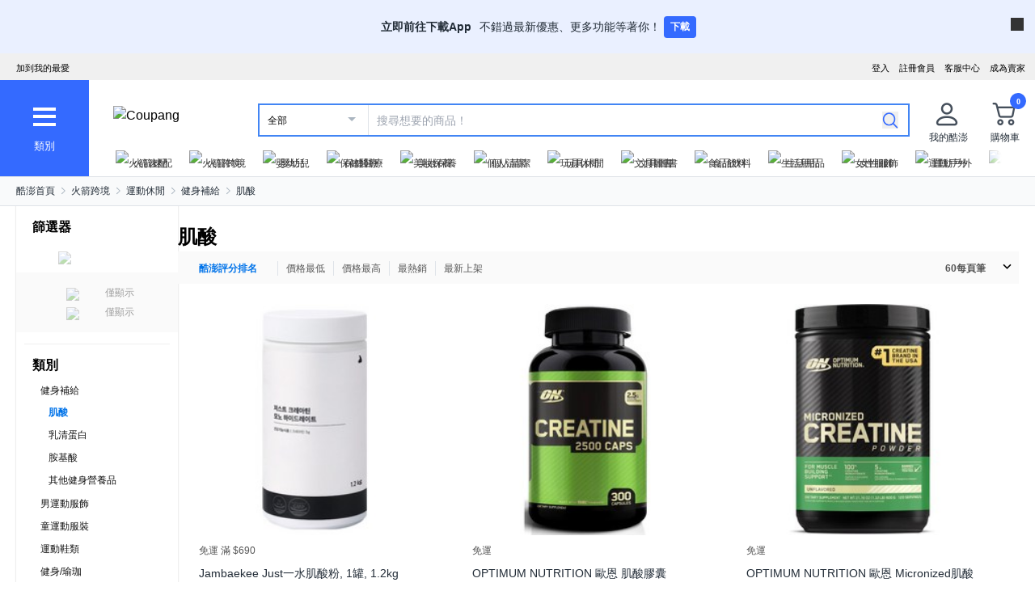

--- FILE ---
content_type: text/html; charset=utf-8
request_url: https://www.tw.coupang.com/categories/%E8%82%8C%E9%85%B8-516518
body_size: 57528
content:
<!DOCTYPE html><html lang="zh-TW"><head><meta charSet="utf-8"/><meta name="viewport" content="width=device-width, initial-scale=1"/><meta name="viewport" content="width=device-width, initial-scale=1.0, maximum-scale=1.0, user-scalable=0"/><link rel="stylesheet" href="https://front.coupangcdn.com/front-web-next/_next/static/css/e4928cdd88feb1d3.css" crossorigin="anonymous" data-precedence="next"/><link rel="stylesheet" href="https://front.coupangcdn.com/front-web-next/_next/static/css/4866c133497f94ef.css" crossorigin="anonymous" data-precedence="next"/><link rel="stylesheet" href="https://front.coupangcdn.com/front-web-next/_next/static/css/17b6f855bd8d90c8.css" crossorigin="anonymous" data-precedence="next"/><link rel="stylesheet" href="https://front.coupangcdn.com/front-web-next/_next/static/css/c19a183cbf2d793f.css" crossorigin="anonymous" data-precedence="next"/><link rel="stylesheet" href="https://front.coupangcdn.com/front-web-next/_next/static/css/05448bf11765cb24.css" crossorigin="anonymous" data-precedence="next"/><link rel="stylesheet" href="https://front.coupangcdn.com/front-web-next/_next/static/css/83532452d4b58cbb.css" crossorigin="anonymous" data-precedence="next"/><link rel="stylesheet" href="https://front.coupangcdn.com/front-web-next/_next/static/css/5d7c22fc8eb60009.css" crossorigin="anonymous" data-precedence="next"/><link rel="stylesheet" href="https://front.coupangcdn.com/front-web-next/_next/static/css/d495ef3b53c66f00.css" crossorigin="anonymous" data-precedence="next"/><link rel="stylesheet" href="https://front.coupangcdn.com/front-web-next/_next/static/css/bbe52ccec0951673.css" crossorigin="anonymous" data-precedence="next"/><link rel="stylesheet" href="https://front.coupangcdn.com/front-web-next/_next/static/css/8066075c36ac2f1f.css" crossorigin="anonymous" data-precedence="next"/><link rel="stylesheet" href="https://front.coupangcdn.com/front-web-next/_next/static/css/47a4d112ef89c24a.css" crossorigin="anonymous" data-precedence="next"/><link rel="stylesheet" href="https://front.coupangcdn.com/front-web-next/_next/static/css/d9c56d78f60ab6ad.css" crossorigin="anonymous" data-precedence="next"/><link rel="preload" as="script" fetchPriority="low" href="https://front.coupangcdn.com/front-web-next/_next/static/chunks/webpack-1ca347a2099bf1a3.js" crossorigin=""/><script src="https://front.coupangcdn.com/front-web-next/_next/static/chunks/d04022da-3e0468613149880c.js" async="" crossorigin=""></script><script src="https://front.coupangcdn.com/front-web-next/_next/static/chunks/2797-54cf9a20427dba8a.js" async="" crossorigin=""></script><script src="https://front.coupangcdn.com/front-web-next/_next/static/chunks/main-app-639af0d13504c7d1.js" async="" crossorigin=""></script><script src="https://front.coupangcdn.com/front-web-next/_next/static/chunks/app/global-error-ce117c854bb20f96.js" async="" crossorigin=""></script><script src="https://front.coupangcdn.com/front-web-next/_next/static/chunks/app/not-found-8d5ca2eb8ce66838.js" async="" crossorigin=""></script><script src="https://front.coupangcdn.com/front-web-next/_next/static/chunks/145-3dd479deef3d422a.js" async="" crossorigin=""></script><script src="https://front.coupangcdn.com/front-web-next/_next/static/chunks/5995-46b723ae49cc212b.js" async="" crossorigin=""></script><script src="https://front.coupangcdn.com/front-web-next/_next/static/chunks/5400-5cae6a0cedb466a4.js" async="" crossorigin=""></script><script src="https://front.coupangcdn.com/front-web-next/_next/static/chunks/1792-724915c1697dd46e.js" async="" crossorigin=""></script><script src="https://front.coupangcdn.com/front-web-next/_next/static/chunks/2268-f13774bc8f263012.js" async="" crossorigin=""></script><script src="https://front.coupangcdn.com/front-web-next/_next/static/chunks/8943-73215d1e2236c418.js" async="" crossorigin=""></script><script src="https://front.coupangcdn.com/front-web-next/_next/static/chunks/5807-181a64bfcd6bd58e.js" async="" crossorigin=""></script><script src="https://front.coupangcdn.com/front-web-next/_next/static/chunks/2895-7c26d6e427068d36.js" async="" crossorigin=""></script><script src="https://front.coupangcdn.com/front-web-next/_next/static/chunks/7639-34676be86918e60e.js" async="" crossorigin=""></script><script src="https://front.coupangcdn.com/front-web-next/_next/static/chunks/3824-0238954cc75a72a1.js" async="" crossorigin=""></script><script src="https://front.coupangcdn.com/front-web-next/_next/static/chunks/5186-74b9ae7b65329831.js" async="" crossorigin=""></script><script src="https://front.coupangcdn.com/front-web-next/_next/static/chunks/app/plp-categories/%5Bid%5D/page-d1d79b1ea73945fe.js" async="" crossorigin=""></script><script src="https://front.coupangcdn.com/front-web-next/_next/static/chunks/409ba913-2ab9d5eac0397374.js" async="" crossorigin=""></script><script src="https://front.coupangcdn.com/front-web-next/_next/static/chunks/1200-3c8be7fdf3a322c0.js" async="" crossorigin=""></script><script src="https://front.coupangcdn.com/front-web-next/_next/static/chunks/7562-c0ff0eaf5fa29ea8.js" async="" crossorigin=""></script><script src="https://front.coupangcdn.com/front-web-next/_next/static/chunks/5362-a9b7f90e90f03657.js" async="" crossorigin=""></script><script src="https://front.coupangcdn.com/front-web-next/_next/static/chunks/app/plp-categories/layout-481761438fbfa6bb.js" async="" crossorigin=""></script><meta name="format-detection" content="telephone=no, date=no, email=no, address=no"/><link rel="shortcut icon" href="https://image7.coupangcdn.com/image/coupang/favicon/favicon.ico" type="image/x-icon"/><link rel="apple-touch-icon" href="https://image10.coupangcdn.com/image/mobile/v3/web_favicon.png"/><meta http-equiv="x-dns-prefetch-control" content="on"/><link rel="dns-prefetch" href="//assets.coupang.com"/><link rel="dns-prefetch" href="//assets2.coupang.com"/><link rel="dns-prefetch" href="//assets.coupangcdn.com"/><link rel="dns-prefetch" href="//asset1.coupangcdn.com"/><link rel="dns-prefetch" href="//private.coupang.com"/><link rel="dns-prefetch" href="//img1a.coupangcdn.com"/><link rel="dns-prefetch" href="//image1.coupangcdn.com"/><link rel="dns-prefetch" href="//thumbnail1.coupangcdn.com"/><link rel="dns-prefetch" href="//static.coupangcdn.com"/><link rel="dns-prefetch" href="//www.facebook.com"/><link rel="dns-prefetch" href="//www.google.com"/><link rel="dns-prefetch" href="//www.google.co.kr"/><link rel="dns-prefetch" href="//stats.g.doubleclick.net"/><link rel="dns-prefetch" href="//connect.facebook.net"/><title>肌酸 - 健身補給 | 酷澎</title><meta name="description" content="逛逛酷澎上的 肌酸 特價。您可依希望的條件別，查看各種 健身補給產品。WOW會員還可享有免運優惠。"/><meta property="og:title" content="肌酸 - 健身補給 | 酷澎"/><meta property="og:description" content="逛逛酷澎上的 肌酸 特價。您可依希望的條件別，查看各種 健身補給產品。WOW會員還可享有免運優惠。"/><meta property="og:image" content="https://image10.coupangcdn.com/image/mobile/v3/img_fb_like.png"/><meta property="og:type" content="website"/><meta property="og:site_name" content="Coupang"/><meta property="og:locale" content="zn_TW"/><meta property="og:locale:alternate" content="en_US"/><meta property="fb:app_id" content="515215349789066"/><meta property="og:url" content="https://www.tw.coupang.com/categories/%E8%82%8C%E9%85%B8-516518"/><link rel="canonical" href="https://www.tw.coupang.com/categories/%E8%82%8C%E9%85%B8-516518"/><script type="application/ld+json">{"@context":"https://schema.org","@type":"BreadcrumbList","itemListElement":[{"@type":"ListItem","position":1,"name":"酷澎首頁","item":"https://www.tw.coupang.com"},[{"@type":"ListItem","position":2,"name":"火箭跨境","item":"https://www.tw.coupang.com/categories/%E7%81%AB%E7%AE%AD%E8%B7%A8%E5%A2%83-509025"},{"@type":"ListItem","position":3,"name":"運動休閒","item":"https://www.tw.coupang.com/categories/%E9%81%8B%E5%8B%95%E4%BC%91%E9%96%92-515360"},{"@type":"ListItem","position":4,"name":"健身補給","item":"https://www.tw.coupang.com/categories/%E5%81%A5%E8%BA%AB%E8%A3%9C%E7%B5%A6-516507"},{"@type":"ListItem","position":5,"name":"肌酸","item":"https://www.tw.coupang.com/categories/%E8%82%8C%E9%85%B8-516518"}]]}</script><script type="application/ld+json">{"@context":"https://schema.org","@type":"ItemList","itemListElement":[{"@type":"ListItem","position":1,"item":{"@type":"Product","name":"Jambaekee Just一水肌酸粉, 1罐, 1.2kg","image":["//thumbnail.coupangcdn.com/thumbnails/remote/230x230ex/image/retail/images/2025/06/20/10/4/647b6339-315b-418a-87ea-3a6fc1098748.jpg"],"offers":{"@type":"Offer","price":658,"priceCurrency":"TWD"},"aggregateRating":{"@type":"AggregateRating","ratingValue":5,"reviewCount":642},"url":"https://www.tw.coupang.com/products/Jambaekee-Just%E4%B8%80%E6%B0%B4%E8%82%8C%E9%85%B8%E7%B2%89-21008474008747?itemId=21026487637570&vendorItemId=21092807680144"}},{"@type":"ListItem","position":2,"item":{"@type":"Product","name":"OPTIMUM NUTRITION 歐恩 肌酸膠囊 2500mg, 300顆, 1罐","image":["//thumbnail.coupangcdn.com/thumbnails/remote/230x230ex/image/vendor_inventory/2c40/132b018e8a609620675dbab764b858ea7e460e8d6218f3192ad76166afca.jpg"],"offers":{"@type":"Offer","price":1560,"priceCurrency":"TWD"},"aggregateRating":{"@type":"AggregateRating","ratingValue":5,"reviewCount":1220},"url":"https://www.tw.coupang.com/products/OPTIMUM-NUTRITION-%E6%AD%90%E6%81%A9-%E8%82%8C%E9%85%B8%E8%86%A0%E5%9B%8A-2500mg-21000065105319?itemId=21000220015028&vendorItemId=21003531470938"}},{"@type":"ListItem","position":3,"item":{"@type":"Product","name":"OPTIMUM NUTRITION 歐恩 Micronized肌酸補充粉, 600g, 1罐","image":["//thumbnail.coupangcdn.com/thumbnails/remote/230x230ex/image/vendor_inventory/0537/f5278e61636d8f7d935b09917f55d34a05052827eaa1069bb3ab36e38090.jpg"],"offers":{"@type":"Offer","price":1020,"priceCurrency":"TWD"},"aggregateRating":{"@type":"AggregateRating","ratingValue":4.5,"reviewCount":1216},"url":"https://www.tw.coupang.com/products/OPTIMUM-NUTRITION-%E6%AD%90%E6%81%A9-Micronized%E8%82%8C%E9%85%B8%E8%A3%9C%E5%85%85%E7%B2%89-21008203741079?itemId=21000219990620&vendorItemId=21003531405021"}},{"@type":"ListItem","position":4,"item":{"@type":"Product","name":"Best Naturals 一水肌酸錠 1000mg 無麩質 無糖, 240顆, 1罐","image":["//thumbnail.coupangcdn.com/thumbnails/remote/230x230ex/image/vendor_inventory/05bb/0ad20d0bb52c9d4737ec5f142ba5e90634831243792145087ce9a10bf049.jpg"],"offers":{"@type":"Offer","price":400,"priceCurrency":"TWD"},"aggregateRating":{"@type":"AggregateRating","ratingValue":5,"reviewCount":106},"url":"https://www.tw.coupang.com/products/Best-Naturals-%E4%B8%80%E6%B0%B4%E8%82%8C%E9%85%B8%E9%8C%A0-1000mg-%E7%84%A1%E9%BA%A9%E8%B3%AA-%E7%84%A1%E7%B3%96-21000065119653?itemId=21000220084225&vendorItemId=21003531623691"}},{"@type":"ListItem","position":5,"item":{"@type":"Product","name":"ZETRITION Zet肌酸Pro補給錠, 180錠, 1罐","image":["//thumbnail.coupangcdn.com/thumbnails/remote/230x230ex/image/vendor_inventory/70af/6a6b75f081b42733708d2f6aba9c41eed1fb9914dfb1bd718938c06f9766.jpg"],"offers":{"@type":"Offer","price":640,"priceCurrency":"TWD"},"aggregateRating":{"@type":"AggregateRating","ratingValue":5,"reviewCount":585},"url":"https://www.tw.coupang.com/products/ZETRITION-Zet%E8%82%8C%E9%85%B8Pro%E8%A3%9C%E7%B5%A6%E9%8C%A0-21005896896652?itemId=21010385788938&vendorItemId=21086703405010"}},{"@type":"ListItem","position":6,"item":{"@type":"Product","name":"NOW Foods 一水肌酸素食膠囊, 1罐, 240顆","image":["//thumbnail.coupangcdn.com/thumbnails/remote/230x230ex/image/vendor_inventory/8cb7/0e096f8f559761b9baf284d171ddc75d0f70cf6eb74285f7422db8661756.jpg"],"offers":{"@type":"Offer","price":600,"priceCurrency":"TWD"},"aggregateRating":{"@type":"AggregateRating","ratingValue":5,"reviewCount":31},"url":"https://www.tw.coupang.com/products/NOW-Foods-%E4%B8%80%E6%B0%B4%E8%82%8C%E9%85%B8%E7%B4%A0%E9%A3%9F%E8%86%A0%E5%9B%8A-21008639624869?itemId=21025071594105&vendorItemId=21092075675802"}},{"@type":"ListItem","position":7,"item":{"@type":"Product","name":"nutricost 微粉化一水肌酸補充粉, 500g, 1罐","image":["//thumbnail.coupangcdn.com/thumbnails/remote/230x230ex/image/vendor_inventory/b758/a5148bc93ba24878122f09403f35331d5a61dfa9d7459df4def264d4b74c.jpg"],"offers":{"@type":"Offer","price":750,"priceCurrency":"TWD"},"aggregateRating":{"@type":"AggregateRating","ratingValue":5,"reviewCount":2531},"url":"https://www.tw.coupang.com/products/nutricost-%E5%BE%AE%E7%B2%89%E5%8C%96%E4%B8%80%E6%B0%B4%E8%82%8C%E9%85%B8%E8%A3%9C%E5%85%85%E7%B2%89-21006905538001?itemId=21014331543265&vendorItemId=21004722785629"}},{"@type":"ListItem","position":8,"item":{"@type":"Product","name":"NOW Foods 水合型肌酸粉, 1個, 600克","image":["//thumbnail.coupangcdn.com/thumbnails/remote/230x230ex/image/vendor_inventory/42a7/33cc1717eab0955282f48a69ac6775af0990d352b750917129089119eb8e.png"],"offers":{"@type":"Offer","price":640,"priceCurrency":"TWD"},"aggregateRating":{"@type":"AggregateRating","ratingValue":4.5,"reviewCount":2165},"url":"https://www.tw.coupang.com/products/NOW-Foods-%E6%B0%B4%E5%90%88%E5%9E%8B%E8%82%8C%E9%85%B8%E7%B2%89-21008203753238?itemId=21000220177908&vendorItemId=21003531777656"}},{"@type":"ListItem","position":9,"item":{"@type":"Product","name":"一水肌酸粉Plus, 300g, 1罐","image":["//thumbnail.coupangcdn.com/thumbnails/remote/230x230ex/image/retail/images/2025/07/25/9/3/481eb6b1-7320-4bf9-b3e6-2ebdcd2313b0.jpg"],"offers":{"@type":"Offer","price":345,"priceCurrency":"TWD"},"aggregateRating":{"@type":"AggregateRating","ratingValue":5,"reviewCount":530},"url":"https://www.tw.coupang.com/products/%E4%B8%80%E6%B0%B4%E8%82%8C%E9%85%B8%E7%B2%89Plus-21008349565659?itemId=21026059304471&vendorItemId=21093135200812"}},{"@type":"ListItem","position":10,"item":{"@type":"Product","name":"SIXSTAR 一水肌酸補充粉 無調味, 1個, 300g","image":["//thumbnail.coupangcdn.com/thumbnails/remote/230x230ex/image/vendor_inventory/ca01/340703b20bcff9cf794b6f54a3cbde98087e18e02191d7da513e301548bb.jpg"],"offers":{"@type":"Offer","price":430,"priceCurrency":"TWD"},"aggregateRating":{"@type":"AggregateRating","ratingValue":5,"reviewCount":1},"url":"https://www.tw.coupang.com/products/SIXSTAR-%E4%B8%80%E6%B0%B4%E8%82%8C%E9%85%B8%E8%A3%9C%E5%85%85%E7%B2%89-%E7%84%A1%E8%AA%BF%E5%91%B3-21008094710379?itemId=21025752908424&vendorItemId=21092741178649"}}]}</script><script>
          window['__web_adapter_queue__']=[];
          window['__weblog_args__']={"pageName":"plp","domain":"plp","apiVersion":"V3","withCredential":true};
          window['__jslog_args__']={"applicationId":"plp","instanceId":"prod-d54956b45-nsxck"};
        </script><meta name="baggage" content="BM1=Akamai-CategorizedBot(claudebot),BM2=monitor,BM3=ArtificialIntelligence(AI)Bots%3A-1%3A"/><script src="https://front.coupangcdn.com/front-web-next/_next/static/chunks/polyfills-42372ed130431b0a.js" crossorigin="anonymous" noModule=""></script></head><body class="fw-overflow-x-hidden fw-font-apple-gothic" data-domain="PLP"><div hidden=""><!--$--><!--/$--></div><div class="coupang-top-banner fw-hidden s600:fw-block"></div><div id="wa-top-nudge"><img loading="lazy" class="wa-top-nudge-logo" src="//img1a.coupangcdn.com/image/dragonstone/sdp/icon/LauncherIcon.png" alt=""/><div class="wa-top-nudge-text"><strong>立即前往下載App</strong> <p>不錯過最新優惠、更多功能等著你！</p></div><button id="wa-top-nudge-button">下載<div id="wa-top-nudge-popup"><div class="wa-top-nudge-popup-inner"><div class="wa-top-nudge-popup-discount">滿額免運和更多折扣！</div><div class="wa-top-nudge-popup-qr">掃描QR Code下載APP</div><div class="fw-text-center"><img loading="lazy" alt="" class="wa-top-nudge-popup-img fw-inline-block" src="//img1a.coupangcdn.com/image/dragonstone/sdp/mweb/TWAppQrcode.png"/></div><div class="wa-top-nudge-download"><a rel="noreferrer" target="_blank" href="https://www.tw.coupang.com/landing/appstore?platform=ios" id="wa-top-nudge-ios"><img loading="lazy" src="//img1a.coupangcdn.com/image/dragonstone/sdp/mweb/app-store.png" alt="App Store"/></a><a rel="noreferrer" target="_blank" href="https://www.tw.coupang.com/landing/appstore?platform=android" id="wa-top-nudge-android"><img loading="lazy" src="//img1a.coupangcdn.com/image/dragonstone/sdp/mweb/google-play.png" alt="Google Play"/></a></div></div></div></button><div class="wa-top-nudge-close"><span id="wa-top-nudge-close-btn"></span></div></div><div id="wa-config" data-currency="$__" data-arrow-left="https://front.coupangcdn.com/front-web-next/_next/static/media/arrow_left.128503b7.png" data-t="{&quot;94b7db&quot;:&quot;關閉&quot;,&quot;ff1379&quot;:&quot;無法刪除嗎？請再試一次。&quot;,&quot;52624c&quot;:&quot;最近瀏覽過的商品&quot;,&quot;7779d6&quot;:&quot;無。&quot;,&quot;2d47c8&quot;:&quot;請再試一次。&quot;,&quot;back&quot;:&quot;返回&quot;,&quot;4b8d54&quot;:&quot;搜尋&quot;,&quot;990d4f&quot;:&quot;麥克風&quot;,&quot;2bdfeb&quot;:&quot;顯示近期搜尋&quot;,&quot;c8917d&quot;:&quot;關閉近期搜尋&quot;,&quot;fd74f0&quot;:&quot;搜尋字詞&quot;,&quot;8124e8&quot;:&quot;近期&quot;,&quot;fc81e2&quot;:&quot;刪除&quot;,&quot;f3dc4f&quot;:&quot;已關閉儲存近期搜尋功能。&quot;,&quot;4bcb41&quot;:&quot;旅遊/票券&quot;,&quot;0037c7&quot;:&quot;主題館&quot;,&quot;6e50be&quot;:&quot;查看更多&quot;,&quot;a4b69f&quot;:&quot;全部&quot;}" data-search-uri="/search" data-web-domain="https://www.tw.coupang.com"></div><div id="wa-header" class="fw-font-apple-gothic  fw-bg-white s600:fw-static "><div class="fw-bg-[#f0f0f0] " id="wa-top-bar" data-user-name-masked="false" data-top-banner-logging-tc="true"><div style="max-width:1300px" class="fw-m-auto fw-w-full fw-text-[11px]"><menu class="fw-relative fw-float-right *:fw-float-right *:fw-h-[33px] *:fw-pr-[12px] *:fw-pt-[10px]"><li class="fw-hidden s600:fw-block"><a href="https://coupa.ng/cj2oQc">成為賣家</a></li><li class="cs-center fw-group fw-relative"><a href="https://mc.tw.coupang.com/ssr/desktop/contact/faq" data-log="{ id: &#x27;customer_center&#x27;}">客服中心</a><p class="fw-hidden group-hover:fw-block" style="z-index:9999"><a href="https://mc.tw.coupang.com/ssr/desktop/contact/faq" data-log="{ id:&#x27;customer_center_1&#x27; }">常見問題</a><a href="https://mc.tw.coupang.com/ssr/desktop/contact/inquiry" data-log="{ id:&#x27;customer_center_3&#x27; }">1:1 聊天諮詢</a><a href="https://mc.tw.coupang.com/ssr/desktop/contact/voc" data-log="{ id:&#x27;customer_center_2&#x27; }">客戶心聲</a><a href="https://www.tw.coupang.com/article/returns-policy" data-log="{ id:&#x27;customer_center_4&#x27; }">取消/退貨說明</a></p></li><li><a href="https://member.tw.coupang.com/login/memberJoinFrm.pang" title="註冊會員">註冊會員</a></li><li><a href="https://member.tw.coupang.com/login/login.pang?rtnUrl=https%3A%2F%2Fwww.tw.coupang.com%2Fnp%2Fpost%2Flogin%3Fr%3Dhttp%253A%252F%252Fwww.tw.coupang.com%252Fcategories%252F%2525E8%252582%25258C%2525E9%252585%2525B8-516518" title="登入">登入</a></li></menu><menu id="subscribeHeader" class="fw-hidden s600:fw-block"><li class="new-header"><a id="wa-bookmark" data-msg="按下Command+D鍵即可將酷澎網頁新增至我的最愛。" class="bookmark" data-log="{ id: &quot;add_to_favorites&quot; }">加到我的最愛</a></li></menu><div class="fw-invisible fw-clear-both fw-h-[0px]">.</div></div></div><div><select id="wa-category-select" name="component" class="searchCategories search_category_filter fw-hidden"><option value="" data-text="全部">全部</option></select><div style="max-width:1300px" class="fw-mx-auto fw-flex fw-w-full fw-items-center fw-pr-[5px] max-s1024:rlux:fw-bg-[#131516]"><div id="wa-category" class="fw-relative fw-flex fw-h-[48px] fw-w-[48px] fw-cursor-pointer fw-flex-col fw-items-center fw-justify-center fw-bg-[#346aff] rlux:fw-bg-[#131516] s1024:fw-h-[119px] s1024:fw-w-[110px]"><div class="fw-flex fw-h-[24px] fw-w-[24px] fw-flex-col fw-items-center fw-justify-around s1024:fw-h-[28px] s1024:fw-w-[28px]"><div class="fw-h-[1px] fw-w-full fw-bg-white s1024:fw-h-[4px]"></div><div class="fw-h-[1px] fw-w-full fw-bg-white s1024:fw-h-[4px]"></div><div class="fw-h-[1px] fw-w-full fw-bg-white s1024:fw-h-[4px]"></div></div><div class="fw-mt-[15px] fw-hidden fw-text-center fw-text-[13px] fw-font-normal fw-leading-none fw-text-white s1024:fw-block">類別</div><div class="category-layer" id="wa-pc-category" data-icons="https://front.coupangcdn.com/front-web-next/_next/static/media/icons.03b3790b.png" style="z-index:9999"><div class="fw-hidden">購物</div><div id="wa-language" class="fw-border-b fw-border-[#DFE3E8] fw-px-[20px] fw-py-[16px]"><h4 class="fw-bold fw-mb-[16px] fw-font-apple-gothic fw-text-[14px] fw-leading-[17px] fw-text-[#212B36]">語言</h4><div class="wa-language-select__radios fw-flex fw-flex-col fw-gap-[12px]"><div class="wa-radio-container"><label><span class="wa-radio-label "><input type="radio" name="accept-language" value="en-US"/></span><span style="margin-top:2px">English</span></label></div><div class="wa-radio-container"><label><span class="wa-radio-label "><input type="radio" name="accept-language" value="zh-TW"/></span><span style="margin-top:2px">繁體中文(台灣)</span></label></div></div></div><ul class="menu shopping-menu-list fd"></ul><div class="fw-hidden">票券</div><ul class="menu ticket-menu-list fd"></ul><div class="fw-hidden">主題館</div><ul class="menu theme-menu-list menu-divider fd fw-hidden"></ul><ul class="menu ingress-menu-list fd"><li class="ingress-point"><a href="https://coupa.ng/cj2oQc" data-el="seller_signup" data-text="加入酷澎商城">加入酷澎商城</a></li></ul><div id="wa-app-links" class="fw-bg-[#F1F4F6] fw-pt-[8px]"><div class="fw-flex fw-flex-col fw-justify-around fw-gap-[12px] fw-bg-white fw-py-[12px] fw-pl-[20px]"><div class="fw-cursor-default"><img loading="lazy" src="https://front.coupangcdn.com/front-web-next/_next/static/media/launch-icon.f4f7f452.png" width="26" height="26" alt="" class="fw-inline-block"/> <!-- -->下載酷澎APP</div><div><a href="https://www.tw.coupang.com/landing/appstore?platform=ios"><img loading="lazy" src="https://front.coupangcdn.com/front-web-next/_next/static/media/app-store.26648395.png" width="93" height="30" alt=""/></a></div><div><a href="https://www.tw.coupang.com/landing/appstore?platform=android"><img loading="lazy" src="https://front.coupangcdn.com/front-web-next/_next/static/media/google-play.08cdd5c1.png" width="106" height="30" alt=""/></a></div></div></div><div class="loader-wrapper"><span class="loader"></span></div></div><div class="fw-absolute fw-left-0 fw-top-[114px] fw-z-10 fw-hidden fw-w-[220px] fw-overflow-auto fw-bg-white fw-shadow-md" id="wa-mobile-category" style="z-index:9999"><div id="wa-mobile-category-language"></div><div id="wa-category-list-wrap"></div><div id="wa-mobile-category-app-links"></div><div class="loader-wrapper"><span class="loader"></span></div></div></div><div class="fw-flex fw-flex-1 fw-flex-col max-s1024:fw-h-[48px]"><div class="fw-ml-[16px] fw-flex fw-items-center fw-justify-between max-s1024:fw-h-[48px] s1024:fw-ml-[30px] s1024:fw-mt-[20px]"><a href="https://www.tw.coupang.com" class="fw-mr-[25px] fw-inline-block fw-flex-none" data-log="{ id: &#x27;coupang_header_logo_click&#x27; }"><img loading="lazy" class="fw-h-[23px] fw-w-[101px] s1024:fw-h-[36px] s1024:fw-w-[154px]" src="//image7.coupangcdn.com/image/coupang/common/logo_coupang_w350.png" alt="Coupang"/></a><form id="wa-search-form" class="product-search search-form fw-flex fw-flex-1 fw-items-center fw-border-0 fw-hidden s1024:fw-flex fw-border-2 rlux:fw-border-bluegray-1000" action="/search"><div class="select--category fw-w-[90px] s500:fw-w-[135px]"><span class="select--category--button"></span><a class="select--category__current rlux:fw-text-bluegray-800" id="currentCategoryText">全部</a></div><div class="header-searchForm fw-relative fw-flex-1"><input type="text" maxLength="49" placeholder="搜尋想要的商品！" class="headerSearchKeyword coupang-search fw-h-full fw-w-full fw-bg-white fw-indent-[10px] fw-text-[14px] fw-outline-none rlux:fw-text-bluegray-1000 rlux:placeholder:fw-text-bluegray-800" title="酷澎商品搜尋" autoComplete="off" name="q" value=""/><input type="hidden" name="traceId"/><div class="headerPopupWords popularity-words" style="z-index:9999"><div class="autocomplete_wrap"></div><div class="history-btns"><span class="delete-all-kwdhistory del-button">全部刪除</span><span class="history-on-off on">關閉近期搜尋</span></div></div></div><a class="speech-mic fw-mr-[12px] fw-hidden fw-flex-none fw-cursor-pointer"></a><button type="submit" class="headerSearchBtn fw-mr-[12px] fw-inline-block fw-flex-none" title="搜尋"><img loading="lazy" alt="" width="20" height="21" src="https://front.coupangcdn.com/front-web-next/_next/static/media/search.85cd3dbf.png"/></button><input type="hidden" name="channel" value="user"/></form><ul class="icon-menus fw-flex"><li class="my-coupang fw-group fw-relative fw-mx-[24px] fw-flex fw-items-center"><a id="wa-mycoupang-link" href="https://mc.tw.coupang.com/ssr/desktop/order/list" data-log="{ id: &#x27;mycoupang&#x27;}"><img loading="lazy" alt="" class="fw-h-[36px] fw-w-[36px] s1024:fw-h-[44px] s1024:fw-w-[44px]" src="https://front.coupangcdn.com/front-web-next/_next/static/media/person.07e45e52.png"/><div class="fw-hidden fw-text-center s1024:fw-block">我的酷澎</div></a><p class="my-coupang-menu fw-top-[29px] fw-hidden group-hover:fw-block s1024:fw-top-[52px]" style="z-index:9999"><span class="wrapper"><i class="arrow"></i><a href="https://mc.tw.coupang.com/ssr/desktop/order/list" data-log="{ id: &#x27;mycoupang_1&#x27;}">訂單列表</a><a href="https://mc.tw.coupang.com/ssr/desktop/cancel-return-exchange/list" data-log="{ id: &#x27;mycoupang_2&#x27;}">取消／退貨</a></span></p></li><li class="cart w-mr-0 fw-relative fw-flex s1024:fw-mr-[10px]" id="wa-cart-menu"><a id="wa-cart-link" href="//cart.tw.coupang.com/cart" data-log="{ id: &#x27;cart&#x27; }" data-callcartcountwebapi="A"><img loading="lazy" src="https://front.coupangcdn.com/front-web-next/_next/static/media/cart.ccef8f9e.png" class="fw-h-[36px] fw-w-[36px] s1024:fw-h-[44px] s1024:fw-w-[44px]" alt=""/><em id="headerCartCount" class="fw-right-[-4px] fw-top-[-4px]"></em><div class="fw-hidden fw-text-center s1024:fw-block">購物車</div></a><div class="fw-top-[29px] fw-hidden s1024:fw-top-[52px]" style="z-index:9999" id="wa-cart-preview"><span class="wrapper"><i class="arrow"></i><div id="wa-cart-content"><div class="loader-wrapper"><span class="loader"></span></div></div><div id="wa-cart-empty"><ul><li class="empty-cart">您的購物車中尚無任何商品。</li></ul></div><a href="//cart.tw.coupang.com/cart" id="wa-cart-btn"><span><span>查看所有購物車</span><i class="blue-arrow"></i></span></a></span></div></li></ul></div><div class="fw-mt-[8px] fw-hidden fw-items-center fw-justify-between s1024:fw-flex"><div id="quick-category-pc" class=" gnb-menu-container fw-hidden fw-pl-[20px] s600:fw-block"><a class="gnb-menu-btn gnb-menu-btn-left" tabindex="0"><span></span></a><div class="fw-w-0"><ul class="gnb-menu-scroll"><li class="gnb-menu-item"><a href="https://www.tw.coupang.com/categories/%E7%81%AB%E7%AE%AD%E9%80%9F%E9%85%8D-521985" class="" data-log="{ id:&#x27;gnb_menu_item_GNB_V2&#x27;, param:{sectionId:&#x27;rocketdelivery&#x27;} }"><img loading="lazy" class="gnb-menu-item__icon" alt="火箭速配" src="https://img1a.coupangcdn.com/image/coupang/home/icons/rocket_icon@3x.png"/><span>火箭速配</span></a></li><li class="gnb-menu-item"><a href="https://www.tw.coupang.com/categories/%E7%81%AB%E7%AE%AD%E8%B7%A8%E5%A2%83-509025" class="" data-log="{ id:&#x27;gnb_menu_item_GNB_V2&#x27;, param:{sectionId:&#x27;coupangglobal&#x27;} }"><img loading="lazy" class="gnb-menu-item__icon" alt="火箭跨境" src="https://img1a.coupangcdn.com/image/coupang/home/icons/rocket_oversea_tw_tipless.png"/><span>火箭跨境</span></a></li><li class="gnb-menu-item"><a href="https://www.tw.coupang.com/categories/%E5%AC%B0%E5%B9%BC%E5%85%92-542833" class="" data-log="{ id:&#x27;gnb_menu_item_GNB_V2&#x27;, param:{sectionId:&#x27;BABY&#x27;} }"><img loading="lazy" class="gnb-menu-item__icon" alt="嬰幼兒" src="https://img1a.coupangcdn.com/image/coupang/home/icons/dawn-1424-baby1x.png"/><span>嬰幼兒</span></a></li><li class="gnb-menu-item"><a href="https://www.tw.coupang.com/categories/%E4%BF%9D%E5%81%A5%E9%86%AB%E7%99%82-541994" class="" data-log="{ id:&#x27;gnb_menu_item_GNB_V2&#x27;, param:{sectionId:&#x27;HEALTH&#x27;} }"><img loading="lazy" class="gnb-menu-item__icon" alt="保健醫療" src="https://img1a.coupangcdn.com/image/coupang/home/icons/dawn-1424-healthfood1x.png"/><span>保健醫療</span></a></li><li class="gnb-menu-item"><a href="https://www.tw.coupang.com/categories/%E7%BE%8E%E5%A6%9D%E4%BF%9D%E9%A4%8A-542530" class="" data-log="{ id:&#x27;gnb_menu_item_GNB_V2&#x27;, param:{sectionId:&#x27;BEAUTY&#x27;} }"><img loading="lazy" class="gnb-menu-item__icon" alt="美妝保養" src="https://img1a.coupangcdn.com/image/coupang/home/icons/dawn-1424-beauty1x.png"/><span>美妝保養</span></a></li><li class="gnb-menu-item"><a href="https://www.tw.coupang.com/categories/%E5%80%8B%E4%BA%BA%E6%B8%85%E6%BD%94-556211" class="" data-log="{ id:&#x27;gnb_menu_item_GNB_V2&#x27;, param:{sectionId:&#x27;PERSONAL_CARE&#x27;} }"><img loading="lazy" class="gnb-menu-item__icon" alt="個人清潔" src="https://img1a.coupangcdn.com/image/coupang/home/icons/dawn-1424-clean1x.png"/><span>個人清潔</span></a></li><li class="gnb-menu-item"><a href="https://www.tw.coupang.com/categories/%E7%8E%A9%E5%85%B7%E4%BC%91%E9%96%92-550280" class="" data-log="{ id:&#x27;gnb_menu_item_GNB_V2&#x27;, param:{sectionId:&#x27;TOYS&#x27;} }"><img loading="lazy" class="gnb-menu-item__icon" alt="玩具休閒" src="https://img1a.coupangcdn.com/image/coupang/home/icons/dawn-1424-toy1x.png"/><span>玩具休閒</span></a></li><li class="gnb-menu-item"><a href="https://www.tw.coupang.com/categories/%E6%96%87%E5%85%B7%E5%9C%96%E6%9B%B8-548750" class="" data-log="{ id:&#x27;gnb_menu_item_GNB_V2&#x27;, param:{sectionId:&#x27;STATIONARY&#x27;} }"><img loading="lazy" class="gnb-menu-item__icon" alt="文具圖書" src="https://img1a.coupangcdn.com/image/coupang/home/icons/dawn-1424-pencils1x.png"/><span>文具圖書</span></a></li><li class="gnb-menu-item"><a href="https://www.tw.coupang.com/categories/%E9%A3%9F%E5%93%81%E9%A3%B2%E6%96%99-541149" class="" data-log="{ id:&#x27;gnb_menu_item_GNB_V2&#x27;, param:{sectionId:&#x27;FOOD&#x27;} }"><img loading="lazy" class="gnb-menu-item__icon" alt="食品飲料" src="https://img1a.coupangcdn.com/image/component_52_asset/component_52_asset_51199702-7be7-482e-8581-92fc7573cf55.png"/><span>食品飲料</span></a></li><li class="gnb-menu-item"><a href="https://www.tw.coupang.com/categories/%E7%94%9F%E6%B4%BB%E7%94%A8%E5%93%81-545044" class="" data-log="{ id:&#x27;gnb_menu_item_GNB_V2&#x27;, param:{sectionId:&#x27;HOUSEHOLD_GOODS&#x27;} }"><img loading="lazy" class="gnb-menu-item__icon" alt="生活用品" src="https://img1a.coupangcdn.com/image/component_52_asset/component_52_asset_aa79f1a1-9e49-4f52-95bc-bc027afa528f.png"/><span>生活用品</span></a></li><li class="gnb-menu-item"><a href="https://www.tw.coupang.com/categories/%E5%A5%B3%E6%80%A7%E6%9C%8D%E9%A3%BE-547117" class="" data-log="{ id:&#x27;gnb_menu_item_GNB_V2&#x27;, param:{sectionId:&#x27;FASHION&#x27;} }"><img loading="lazy" class="gnb-menu-item__icon" alt="女性服飾" src="https://img1a.coupangcdn.com/image/component_52_asset/component_52_asset_e4958bff-804a-4b3b-bb9e-4a0ef2a1a735.png"/><span>女性服飾</span></a></li><li class="gnb-menu-item"><a href="https://www.tw.coupang.com/categories/%E9%81%8B%E5%8B%95%E6%88%B6%E5%A4%96-547412" class="" data-log="{ id:&#x27;gnb_menu_item_GNB_V2&#x27;, param:{sectionId:&#x27;SPORTS_OUTDOORS&#x27;} }"><img loading="lazy" class="gnb-menu-item__icon" alt="運動戶外" src="https://img1a.coupangcdn.com/image/component_52_asset/component_52_asset_d61caa03-324b-4210-9f03-389069097c06.png"/><span>運動戶外</span></a></li><li class="gnb-menu-item"><a href="https://www.tw.coupang.com/categories/%E6%95%B8%E4%BD%8D%E5%AE%B6%E9%9B%BB-549477" class="" data-log="{ id:&#x27;gnb_menu_item_GNB_V2&#x27;, param:{sectionId:&#x27;ELECTRICS&#x27;} }"><img loading="lazy" class="gnb-menu-item__icon" alt="數位家電" src="https://img1a.coupangcdn.com/image/coupang/home/icons/dawn-1424-electri1x.png"/><span>數位家電</span></a></li><li class="gnb-menu-item"><a href="https://www.tw.coupang.com/categories/%E5%BB%9A%E6%88%BF%E7%94%A8%E5%93%81-544319" class="" data-log="{ id:&#x27;gnb_menu_item_GNB_V2&#x27;, param:{sectionId:&#x27;KITCHEN&#x27;} }"><img loading="lazy" class="gnb-menu-item__icon" alt="廚房用品" src="https://img1a.coupangcdn.com/image/component_52_asset/component_52_asset_f9ad05ff-0dcd-42e8-b60b-d90bbbcc720f.png"/><span>廚房用品</span></a></li><li class="gnb-menu-item"><a href="https://www.tw.coupang.com/categories/%E5%AE%A4%E5%85%A7%E5%AE%B6%E5%B1%85-546254" class="" data-log="{ id:&#x27;gnb_menu_item_GNB_V2&#x27;, param:{sectionId:&#x27;HOME_INTERIOR&#x27;} }"><img loading="lazy" class="gnb-menu-item__icon" alt="室內家居" src="https://img1a.coupangcdn.com/image/coupang/home/icons/dawn-1424-home1x.png"/><span>室內家居</span></a></li><li class="gnb-menu-item"><a href="https://www.tw.coupang.com/categories/%E5%AF%B5%E7%89%A9-551363" class="" data-log="{ id:&#x27;gnb_menu_item_GNB_V2&#x27;, param:{sectionId:&#x27;PETS&#x27;} }"><img loading="lazy" class="gnb-menu-item__icon" alt="寵物" src="https://img1a.coupangcdn.com/image/coupang/home/icons/dawn-1424-puppy1x.png"/><span>寵物</span></a></li><li class="gnb-menu-item"><a href="https://coupa.ng/cj2oQD" class="" data-log="{ id:&#x27;gnb_menu_item_GNB_V2&#x27;, param:{sectionId:&#x27;SELL_ON_COUPANG&#x27;} }"><img loading="lazy" class="gnb-menu-item__icon" alt="加入酷澎商城" src="https://image.coupangcdn.com/image/coupang/home/icons/web/tw/web_gnd_sellershop_v1.png"/><span>加入酷澎商城</span><i class="in " data-new-tag-exposure-mills="0"></i></a></li></ul></div><a class="gnb-menu-btn gnb-menu-btn-right gnb-menu-btn-active" tabindex="0"><span></span></a></div></div></div></div><div class="fw-block fw-border-b-[1px] fw-border-t-[1px] fw-border-[#C4CDD5] fw-p-[10px] s1024:fw-hidden"><form id="wa-search-form-tablet" class="product-search search-form fw-flex fw-flex-1 fw-items-center fw-border-0  fw-border-2 rlux:fw-border-bluegray-1000" action="/search"><div class="select--category fw-w-[90px] s500:fw-w-[135px]"><span class="select--category--button"></span><a class="select--category__current rlux:fw-text-bluegray-800" id="currentCategoryText">全部</a></div><div class="header-searchForm fw-relative fw-flex-1"><input type="text" maxLength="49" placeholder="搜尋想要的商品！" class="headerSearchKeyword coupang-search fw-h-full fw-w-full fw-bg-white fw-indent-[10px] fw-text-[14px] fw-outline-none rlux:fw-text-bluegray-1000 rlux:placeholder:fw-text-bluegray-800" title="酷澎商品搜尋" autoComplete="off" name="q" value=""/><input type="hidden" name="traceId"/><div class="headerPopupWords popularity-words" style="z-index:9999"><div class="autocomplete_wrap"></div><div class="history-btns"><span class="delete-all-kwdhistory del-button">全部刪除</span><span class="history-on-off on">關閉近期搜尋</span></div></div></div><a class="speech-mic fw-mr-[12px] fw-hidden fw-flex-none fw-cursor-pointer"></a><button type="submit" class="headerSearchBtn fw-mr-[12px] fw-inline-block fw-flex-none" title="搜尋"><img loading="lazy" alt="" width="20" height="21" src="https://front.coupangcdn.com/front-web-next/_next/static/media/search.85cd3dbf.png"/></button><input type="hidden" name="channel" value="user"/></form></div><div class="fw-mt-[8px] fw-hidden fw-items-center fw-justify-between s768:fw-flex s1024:fw-hidden"><div id="quick-category-tablet" class=" gnb-menu-container fw-hidden fw-pl-[20px] s600:fw-block"><a class="gnb-menu-btn gnb-menu-btn-left" tabindex="0"><span></span></a><div class="fw-w-0"><ul class="gnb-menu-scroll"><li class="gnb-menu-item"><a href="https://www.tw.coupang.com/categories/%E7%81%AB%E7%AE%AD%E9%80%9F%E9%85%8D-521985" class="" data-log="{ id:&#x27;gnb_menu_item_GNB_V2&#x27;, param:{sectionId:&#x27;rocketdelivery&#x27;} }"><img loading="lazy" class="gnb-menu-item__icon" alt="火箭速配" src="https://img1a.coupangcdn.com/image/coupang/home/icons/rocket_icon@3x.png"/><span>火箭速配</span></a></li><li class="gnb-menu-item"><a href="https://www.tw.coupang.com/categories/%E7%81%AB%E7%AE%AD%E8%B7%A8%E5%A2%83-509025" class="" data-log="{ id:&#x27;gnb_menu_item_GNB_V2&#x27;, param:{sectionId:&#x27;coupangglobal&#x27;} }"><img loading="lazy" class="gnb-menu-item__icon" alt="火箭跨境" src="https://img1a.coupangcdn.com/image/coupang/home/icons/rocket_oversea_tw_tipless.png"/><span>火箭跨境</span></a></li><li class="gnb-menu-item"><a href="https://www.tw.coupang.com/categories/%E5%AC%B0%E5%B9%BC%E5%85%92-542833" class="" data-log="{ id:&#x27;gnb_menu_item_GNB_V2&#x27;, param:{sectionId:&#x27;BABY&#x27;} }"><img loading="lazy" class="gnb-menu-item__icon" alt="嬰幼兒" src="https://img1a.coupangcdn.com/image/coupang/home/icons/dawn-1424-baby1x.png"/><span>嬰幼兒</span></a></li><li class="gnb-menu-item"><a href="https://www.tw.coupang.com/categories/%E4%BF%9D%E5%81%A5%E9%86%AB%E7%99%82-541994" class="" data-log="{ id:&#x27;gnb_menu_item_GNB_V2&#x27;, param:{sectionId:&#x27;HEALTH&#x27;} }"><img loading="lazy" class="gnb-menu-item__icon" alt="保健醫療" src="https://img1a.coupangcdn.com/image/coupang/home/icons/dawn-1424-healthfood1x.png"/><span>保健醫療</span></a></li><li class="gnb-menu-item"><a href="https://www.tw.coupang.com/categories/%E7%BE%8E%E5%A6%9D%E4%BF%9D%E9%A4%8A-542530" class="" data-log="{ id:&#x27;gnb_menu_item_GNB_V2&#x27;, param:{sectionId:&#x27;BEAUTY&#x27;} }"><img loading="lazy" class="gnb-menu-item__icon" alt="美妝保養" src="https://img1a.coupangcdn.com/image/coupang/home/icons/dawn-1424-beauty1x.png"/><span>美妝保養</span></a></li><li class="gnb-menu-item"><a href="https://www.tw.coupang.com/categories/%E5%80%8B%E4%BA%BA%E6%B8%85%E6%BD%94-556211" class="" data-log="{ id:&#x27;gnb_menu_item_GNB_V2&#x27;, param:{sectionId:&#x27;PERSONAL_CARE&#x27;} }"><img loading="lazy" class="gnb-menu-item__icon" alt="個人清潔" src="https://img1a.coupangcdn.com/image/coupang/home/icons/dawn-1424-clean1x.png"/><span>個人清潔</span></a></li><li class="gnb-menu-item"><a href="https://www.tw.coupang.com/categories/%E7%8E%A9%E5%85%B7%E4%BC%91%E9%96%92-550280" class="" data-log="{ id:&#x27;gnb_menu_item_GNB_V2&#x27;, param:{sectionId:&#x27;TOYS&#x27;} }"><img loading="lazy" class="gnb-menu-item__icon" alt="玩具休閒" src="https://img1a.coupangcdn.com/image/coupang/home/icons/dawn-1424-toy1x.png"/><span>玩具休閒</span></a></li><li class="gnb-menu-item"><a href="https://www.tw.coupang.com/categories/%E6%96%87%E5%85%B7%E5%9C%96%E6%9B%B8-548750" class="" data-log="{ id:&#x27;gnb_menu_item_GNB_V2&#x27;, param:{sectionId:&#x27;STATIONARY&#x27;} }"><img loading="lazy" class="gnb-menu-item__icon" alt="文具圖書" src="https://img1a.coupangcdn.com/image/coupang/home/icons/dawn-1424-pencils1x.png"/><span>文具圖書</span></a></li><li class="gnb-menu-item"><a href="https://www.tw.coupang.com/categories/%E9%A3%9F%E5%93%81%E9%A3%B2%E6%96%99-541149" class="" data-log="{ id:&#x27;gnb_menu_item_GNB_V2&#x27;, param:{sectionId:&#x27;FOOD&#x27;} }"><img loading="lazy" class="gnb-menu-item__icon" alt="食品飲料" src="https://img1a.coupangcdn.com/image/component_52_asset/component_52_asset_51199702-7be7-482e-8581-92fc7573cf55.png"/><span>食品飲料</span></a></li><li class="gnb-menu-item"><a href="https://www.tw.coupang.com/categories/%E7%94%9F%E6%B4%BB%E7%94%A8%E5%93%81-545044" class="" data-log="{ id:&#x27;gnb_menu_item_GNB_V2&#x27;, param:{sectionId:&#x27;HOUSEHOLD_GOODS&#x27;} }"><img loading="lazy" class="gnb-menu-item__icon" alt="生活用品" src="https://img1a.coupangcdn.com/image/component_52_asset/component_52_asset_aa79f1a1-9e49-4f52-95bc-bc027afa528f.png"/><span>生活用品</span></a></li><li class="gnb-menu-item"><a href="https://www.tw.coupang.com/categories/%E5%A5%B3%E6%80%A7%E6%9C%8D%E9%A3%BE-547117" class="" data-log="{ id:&#x27;gnb_menu_item_GNB_V2&#x27;, param:{sectionId:&#x27;FASHION&#x27;} }"><img loading="lazy" class="gnb-menu-item__icon" alt="女性服飾" src="https://img1a.coupangcdn.com/image/component_52_asset/component_52_asset_e4958bff-804a-4b3b-bb9e-4a0ef2a1a735.png"/><span>女性服飾</span></a></li><li class="gnb-menu-item"><a href="https://www.tw.coupang.com/categories/%E9%81%8B%E5%8B%95%E6%88%B6%E5%A4%96-547412" class="" data-log="{ id:&#x27;gnb_menu_item_GNB_V2&#x27;, param:{sectionId:&#x27;SPORTS_OUTDOORS&#x27;} }"><img loading="lazy" class="gnb-menu-item__icon" alt="運動戶外" src="https://img1a.coupangcdn.com/image/component_52_asset/component_52_asset_d61caa03-324b-4210-9f03-389069097c06.png"/><span>運動戶外</span></a></li><li class="gnb-menu-item"><a href="https://www.tw.coupang.com/categories/%E6%95%B8%E4%BD%8D%E5%AE%B6%E9%9B%BB-549477" class="" data-log="{ id:&#x27;gnb_menu_item_GNB_V2&#x27;, param:{sectionId:&#x27;ELECTRICS&#x27;} }"><img loading="lazy" class="gnb-menu-item__icon" alt="數位家電" src="https://img1a.coupangcdn.com/image/coupang/home/icons/dawn-1424-electri1x.png"/><span>數位家電</span></a></li><li class="gnb-menu-item"><a href="https://www.tw.coupang.com/categories/%E5%BB%9A%E6%88%BF%E7%94%A8%E5%93%81-544319" class="" data-log="{ id:&#x27;gnb_menu_item_GNB_V2&#x27;, param:{sectionId:&#x27;KITCHEN&#x27;} }"><img loading="lazy" class="gnb-menu-item__icon" alt="廚房用品" src="https://img1a.coupangcdn.com/image/component_52_asset/component_52_asset_f9ad05ff-0dcd-42e8-b60b-d90bbbcc720f.png"/><span>廚房用品</span></a></li><li class="gnb-menu-item"><a href="https://www.tw.coupang.com/categories/%E5%AE%A4%E5%85%A7%E5%AE%B6%E5%B1%85-546254" class="" data-log="{ id:&#x27;gnb_menu_item_GNB_V2&#x27;, param:{sectionId:&#x27;HOME_INTERIOR&#x27;} }"><img loading="lazy" class="gnb-menu-item__icon" alt="室內家居" src="https://img1a.coupangcdn.com/image/coupang/home/icons/dawn-1424-home1x.png"/><span>室內家居</span></a></li><li class="gnb-menu-item"><a href="https://www.tw.coupang.com/categories/%E5%AF%B5%E7%89%A9-551363" class="" data-log="{ id:&#x27;gnb_menu_item_GNB_V2&#x27;, param:{sectionId:&#x27;PETS&#x27;} }"><img loading="lazy" class="gnb-menu-item__icon" alt="寵物" src="https://img1a.coupangcdn.com/image/coupang/home/icons/dawn-1424-puppy1x.png"/><span>寵物</span></a></li><li class="gnb-menu-item"><a href="https://coupa.ng/cj2oQD" class="" data-log="{ id:&#x27;gnb_menu_item_GNB_V2&#x27;, param:{sectionId:&#x27;SELL_ON_COUPANG&#x27;} }"><img loading="lazy" class="gnb-menu-item__icon" alt="加入酷澎商城" src="https://image.coupangcdn.com/image/coupang/home/icons/web/tw/web_gnd_sellershop_v1.png"/><span>加入酷澎商城</span><i class="in " data-new-tag-exposure-mills="0"></i></a></li></ul></div><a class="gnb-menu-btn gnb-menu-btn-right gnb-menu-btn-active" tabindex="0"><span></span></a></div></div></div></div><div id="wa-banners"></div><section id="contents" class="fw-w-full"><div class="category-info"><div class="category-info-content"><div class="category-info-result"><ul><li><a href="/">酷澎首頁<svg class="category-info-arrow-icon" width="12" height="13" viewBox="0 0 12 13" fill="none" xmlns="http://www.w3.org/2000/svg"><path d="M3.8859 2.15732C4.0606 1.9717 4.34367 1.94925 4.54434 2.09575L4.59268 2.1359L8.84268 6.1359C9.03746 6.31922 9.05137 6.61975 8.88442 6.81982L8.84268 6.8641L4.59268 10.8641C4.3916 11.0534 4.07516 11.0438 3.8859 10.8427C3.7112 10.6571 3.70593 10.3732 3.86432 10.1817L3.90732 10.1359L7.77 6.50001L3.90732 2.8641C3.7217 2.6894 3.69925 2.40634 3.84575 2.20566L3.8859 2.15732Z" fill="#AAB5C0"></path></svg></a></li><li><a href="/categories/%E7%81%AB%E7%AE%AD%E8%B7%A8%E5%A2%83-509025" data-name="breadcrumb">火箭跨境<svg class="category-info-arrow-icon" width="12" height="13" viewBox="0 0 12 13" fill="none" xmlns="http://www.w3.org/2000/svg"><path d="M3.8859 2.15732C4.0606 1.9717 4.34367 1.94925 4.54434 2.09575L4.59268 2.1359L8.84268 6.1359C9.03746 6.31922 9.05137 6.61975 8.88442 6.81982L8.84268 6.8641L4.59268 10.8641C4.3916 11.0534 4.07516 11.0438 3.8859 10.8427C3.7112 10.6571 3.70593 10.3732 3.86432 10.1817L3.90732 10.1359L7.77 6.50001L3.90732 2.8641C3.7217 2.6894 3.69925 2.40634 3.84575 2.20566L3.8859 2.15732Z" fill="#AAB5C0"></path></svg></a></li><li><a href="/categories/%E9%81%8B%E5%8B%95%E4%BC%91%E9%96%92-515360" data-name="breadcrumb">運動休閒<svg class="category-info-arrow-icon" width="12" height="13" viewBox="0 0 12 13" fill="none" xmlns="http://www.w3.org/2000/svg"><path d="M3.8859 2.15732C4.0606 1.9717 4.34367 1.94925 4.54434 2.09575L4.59268 2.1359L8.84268 6.1359C9.03746 6.31922 9.05137 6.61975 8.88442 6.81982L8.84268 6.8641L4.59268 10.8641C4.3916 11.0534 4.07516 11.0438 3.8859 10.8427C3.7112 10.6571 3.70593 10.3732 3.86432 10.1817L3.90732 10.1359L7.77 6.50001L3.90732 2.8641C3.7217 2.6894 3.69925 2.40634 3.84575 2.20566L3.8859 2.15732Z" fill="#AAB5C0"></path></svg></a></li><li><a href="/categories/%E5%81%A5%E8%BA%AB%E8%A3%9C%E7%B5%A6-516507" data-name="breadcrumb">健身補給<svg class="category-info-arrow-icon" width="12" height="13" viewBox="0 0 12 13" fill="none" xmlns="http://www.w3.org/2000/svg"><path d="M3.8859 2.15732C4.0606 1.9717 4.34367 1.94925 4.54434 2.09575L4.59268 2.1359L8.84268 6.1359C9.03746 6.31922 9.05137 6.61975 8.88442 6.81982L8.84268 6.8641L4.59268 10.8641C4.3916 11.0534 4.07516 11.0438 3.8859 10.8427C3.7112 10.6571 3.70593 10.3732 3.86432 10.1817L3.90732 10.1359L7.77 6.50001L3.90732 2.8641C3.7217 2.6894 3.69925 2.40634 3.84575 2.20566L3.8859 2.15732Z" fill="#AAB5C0"></path></svg></a></li><li><a href="/categories/%E8%82%8C%E9%85%B8-516518" data-name="breadcrumb">肌酸</a></li></ul></div><div class="flex-placeholder"></div></div></div><div class="fw-mx-auto fw-mb-[160px] fw-box-border fw-flex fw-w-full fw-max-w-[1300px] fw-gap-[20px] fw-bg-[#fff] max-s1300:fw-px-[20px]"><div class="fw-hidden fw-w-[200px] s600:fw-block"><div class="fw-inline"><div class="filter-function-bar filter-function-bar-shadow"><div class="filter-function-bar-header"><h4>篩選器</h4></div><div class=" fw-px-[10px] fw-pb-[8px]  fw-border-b fw-border-solid fw-border-[#efefef] fw-pt-[10px]"><div class="filter-function-bar-list fold"><ul><li class="fw-list-none filter-function-bar-attribute filter-function-bar-service"><label data-component-name="deliveryFilterOption-rocket,coupang_global" class="disabled"><i class="filter-function-bar-asset"></i><span class="service-filter"><img loading="lazy" src="https://image.coupangcdn.com/image/badges/rocket_badge/web/rocket-all-en-us@x3.png" alt="rocket,coupang_global"/></span><span></span></label><div class="filter-function-bar-list fold all"><ul><li class="fw-list-none filter-function-bar-attribute filter-function-bar-service"><label data-component-name="deliveryFilterOption-rocket" class="disabled"><i class="filter-function-bar-asset"></i><span class="service-filter sub"><img loading="lazy" src="https://image.coupangcdn.com/image/coupang/rds/zh_TW/logo/iphone_3x/logoRocketTextMediumV3@3x.png" alt="rocket"/></span><span>僅顯示</span></label></li><li class="fw-list-none filter-function-bar-attribute filter-function-bar-service"><label data-component-name="deliveryFilterOption-coupang_global" class="disabled"><i class="filter-function-bar-asset"></i><span class="service-filter sub"><img loading="lazy" src="https://image.coupangcdn.com/image/coupang/rds/logo/iphone_3x/logo_jikgu_text_icon_medium.png" alt="coupang_global"/></span><span>僅顯示</span></label></li></ul></div></li></ul></div></div><div class=" fw-px-[10px] fw-pb-[8px]  fw-border-b fw-border-solid fw-border-[#efefef]"><h5 class="fw-font-bold fw-pt-[10px] fw-text-[16px]">類別</h5><div class="filter-function-bar-list fold"><ul><li class="fw-list-none filter-function-bar-category"><label class=""><a href="https://www.tw.coupang.com/categories/%E5%81%A5%E8%BA%AB%E8%A3%9C%E7%B5%A6-516507">健身補給</a></label><i class="filter-function-bar-asset open"></i><div class="filter-function-bar-list fold fw-block"><ul><li class="fw-list-none filter-function-bar-category"><label class="selected"><a href="https://www.tw.coupang.com/categories/%E8%82%8C%E9%85%B8-516518">肌酸</a></label></li><li class="fw-list-none filter-function-bar-category"><label class=""><a href="https://www.tw.coupang.com/categories/%E4%B9%B3%E6%B8%85%E8%9B%8B%E7%99%BD-516509">乳清蛋白</a></label><i class="filter-function-bar-asset"></i></li><li class="fw-list-none filter-function-bar-category"><label class=""><a href="https://www.tw.coupang.com/categories/%E8%83%BA%E5%9F%BA%E9%85%B8-516519">胺基酸</a></label><i class="filter-function-bar-asset"></i></li><li class="fw-list-none filter-function-bar-category"><label class=""><a href="https://www.tw.coupang.com/categories/%E5%85%B6%E4%BB%96%E5%81%A5%E8%BA%AB%E7%87%9F%E9%A4%8A%E5%93%81-516532">其他健身營養品</a></label></li></ul></div></li><li class="fw-list-none filter-function-bar-category"><label class=""><a href="https://www.tw.coupang.com/categories/%E7%94%B7%E9%81%8B%E5%8B%95%E6%9C%8D%E9%A3%BE-515935">男運動服飾</a></label><i class="filter-function-bar-asset"></i></li><li class="fw-list-none filter-function-bar-category"><label class=""><a href="https://www.tw.coupang.com/categories/%E7%AB%A5%E9%81%8B%E5%8B%95%E6%9C%8D%E8%A3%9D-516168">童運動服裝</a></label><i class="filter-function-bar-asset"></i></li><li class="fw-list-none filter-function-bar-category"><label class=""><a href="https://www.tw.coupang.com/categories/%E9%81%8B%E5%8B%95%E9%9E%8B%E9%A1%9E-515895">運動鞋類</a></label><i class="filter-function-bar-asset"></i></li><li class="fw-list-none filter-function-bar-category"><label class=""><a href="https://www.tw.coupang.com/categories/%E5%81%A5%E8%BA%AB%2F%E7%91%9C%E7%8F%88-516410">健身/瑜珈</a></label><i class="filter-function-bar-asset"></i></li><li class="fw-list-none filter-function-bar-category"><label class=""><a href="https://www.tw.coupang.com/categories/%E7%99%BB%E5%B1%B1%2F%E6%88%B6%E5%A4%96-515796">登山/戶外</a></label><i class="filter-function-bar-asset"></i></li><li class="fw-list-none filter-function-bar-category"><label class=""><a href="https://www.tw.coupang.com/categories/%E6%B8%B8%E6%B3%B3%2F%E6%B0%B4%E4%B8%8A-515362">游泳/水上</a></label><i class="filter-function-bar-asset"></i></li><li class="fw-list-none filter-function-bar-category"><label class=""><a href="https://www.tw.coupang.com/categories/%E7%90%83%E6%8B%8D%E9%81%8B%E5%8B%95-516353">球拍運動</a></label><i class="filter-function-bar-asset"></i></li><li class="fw-list-none filter-function-bar-category"><label class=""><a href="https://www.tw.coupang.com/categories/%E7%90%83%E9%A1%9E%E9%81%8B%E5%8B%95-516256">球類運動</a></label><i class="filter-function-bar-asset"></i></li><li class="fw-list-none filter-function-bar-category"><label class=""><a href="https://www.tw.coupang.com/categories/%E8%87%AA%E8%A1%8C%E8%BB%8A%E7%94%A8%E5%93%81-515576">自行車用品</a></label><i class="filter-function-bar-asset"></i></li><li class="fw-list-none filter-function-bar-category"><label class=""><a href="https://www.tw.coupang.com/categories/%E9%AB%98%E7%88%BE%E5%A4%AB%E7%94%A8%E5%93%81-515465">高爾夫用品</a></label><i class="filter-function-bar-asset"></i></li><li class="fw-list-none filter-function-bar-category"><label class=""><a href="https://www.tw.coupang.com/categories/%E6%BB%91%E6%9D%BF%E8%BB%8A%2F%E7%9B%B4%E6%8E%92%E8%BC%AA-515678">滑板車/直排輪</a></label><i class="filter-function-bar-asset"></i></li><li class="fw-list-none filter-function-bar-category"><label class=""><a href="https://www.tw.coupang.com/categories/%E9%87%A3%E9%AD%9A-515705">釣魚</a></label><i class="filter-function-bar-asset"></i></li><li class="fw-list-none filter-function-bar-category"><label class=""><a href="https://www.tw.coupang.com/categories/%E6%BB%91%E9%9B%AA%2F%E5%86%AC%E5%AD%A3-516622">滑雪/冬季</a></label><i class="filter-function-bar-asset"></i></li><li class="fw-list-none filter-function-bar-category"><label class=""><a href="https://www.tw.coupang.com/categories/%E5%85%B6%E4%BB%96%E9%81%8B%E5%8B%95-516569">其他運動</a></label><i class="filter-function-bar-asset"></i></li><li class="fw-list-none filter-function-bar-category"><label class=""><a href="https://www.tw.coupang.com/categories/%E9%81%8B%E5%8B%95%E7%94%A8%E5%93%81-516222">運動用品</a></label><i class="filter-function-bar-asset"></i></li><li class="fw-list-none filter-function-bar-category"><label class=""><a href="https://www.tw.coupang.com/categories/%E5%A5%B3%E9%81%8B%E5%8B%95%E6%9C%8D%E9%A3%BE-516045">女運動服飾</a></label><i class="filter-function-bar-asset"></i></li></ul></div></div><div class=" fw-px-[10px] fw-pb-[8px]  fw-border-b fw-border-solid fw-border-[#efefef] fw-border-b-0"><h5 class="fw-font-bold fw-pt-[10px] fw-text-[16px]">價格</h5><div class="filter-function-bar-list fold"><ul></ul></div><div class="filter-function-bar-price"><span class="price">$<input type="text" title="minPrice" maxLength="10" value=""/><span>~</span><input type="text" title="maxPrice" maxLength="10" value=""/></span><label title="priceFilter">搜尋</label></div></div></div></div></div><div class="fw-mt-[20px] fw-flex fw-flex-1 fw-flex-col fw-overflow-hidden"><h1 class="fw-px-[16px] fw-py-[12px] fw-text-[24px] fw-font-bold s600:fw-p-0">肌酸</h1><div id="scroll-marker-20250531"></div><div class="fw-flex fw-h-[50px] fw-items-center fw-justify-end fw-bg-white fw-py-[12px] fw-pr-[16px] s600:fw-hidden"><div class="fw-flex fw-h-[26px] fw-w-[84px] fw-bg-[#346aff] fw-px-[8px] fw-items-center fw-justify-center fw-gap-[4px] fw-rounded"><div class="relative"><svg width="13" height="12" viewBox="0 0 13 12" fill="none" xmlns="http://www.w3.org/2000/svg"><path d="M12.1946 0.521225C12.1089 0.354675 11.9373 0.25 11.75 0.25H1.25C1.06272 0.25 0.891095 0.354675 0.80542 0.521225C0.71972 0.68775 0.73427 0.888225 0.84312 1.04062L5 6.16025V11.25C5 11.4172 5.08354 11.5733 5.22264 11.666C5.30602 11.7216 5.40269 11.75 5.50004 11.75C5.56509 11.75 5.63047 11.7373 5.6923 11.7115L7.6923 10.4615C7.87862 10.3839 8 10.2019 8 10V6.16025L12.1568 1.04062C12.2657 0.888225 12.2803 0.68775 12.1946 0.521225Z" fill="white"></path></svg></div><div class="fw-text-[12px] fw-font-bold fw-leading-[15px] fw-text-white">篩選器</div></div></div><div class="fw-mb-[15px] fw-hidden fw-min-h-[40px] fw-items-start fw-justify-between fw-bg-[#fafafa] s600:fw-block s768:fw-flex"><div class="fw--min-h-[24px] fw-mt-[12px]"><div><ul class="Sort_sort__XXQf9"><li class="Sort_selected__SBbDW"><input type="radio" id="sorter-BEST" readOnly="" name="sorter" checked="" value="bestAsc"/><label for="sorter-BEST">酷澎評分排名</label><div class="Sort_help__JUDAg"><label>說明</label><em>酷澎評分排名是依銷售業績、使用者偏好、<br/>商品資訊完整性與搜尋精準度等<br/>進行綜合評估後所做的排名。</em></div></li><li class=""><input type="radio" id="sorter-LOW_PRICE" readOnly="" name="sorter" value="salePriceAsc"/><label for="sorter-LOW_PRICE">價格最低</label></li><li class=""><input type="radio" id="sorter-HIGH_PRICE" readOnly="" name="sorter" value="salePriceDesc"/><label for="sorter-HIGH_PRICE">價格最高</label></li><li class=""><input type="radio" id="sorter-SALES_COUNT" readOnly="" name="sorter" value="saleCountDesc"/><label for="sorter-SALES_COUNT">最熱銷</label></li><li class=""><input type="radio" id="sorter-LATEST" readOnly="" name="sorter" value="latestAsc"/><label for="sorter-LATEST">最新上架</label></li></ul></div></div><div class="fw-mt-[4px] fw-flex fw-h-[32px] fw-justify-end"><div class="ListSizeOption_listSizeOption__j3Y94"><ul><li class="ListSizeOption_selected__Ym5KI"><input type="radio" id="listSize-60" readOnly="" name="listSize" checked="" value="60"/><label for="listSize-60">60<!-- -->每頁筆</label><span></span></li><li class=""><input type="radio" id="listSize-120" readOnly="" name="listSize" value="120"/><label for="listSize-120">120<!-- -->每頁筆</label><span></span></li></ul></div></div></div><div class=""><div class="ProductList_productList__kfbKM"><ul id="product-list"><li class="ProductUnit_productUnit__Qd6sv" data-id="0"><a href="/products/Jambaekee-Just%E4%B8%80%E6%B0%B4%E8%82%8C%E9%85%B8%E7%B2%89-21008474008747?itemId=21026487637570&amp;vendorItemId=21092807680144&amp;sourceType=CATEGORY&amp;categoryId=516518"><figure class="ProductUnit_productImage__Mqcg1"><img alt="Jambaekee Just一水肌酸粉, 1罐, 1.2kg" loading="lazy" width="230" height="230" decoding="async" data-nimg="1" style="color:transparent" src="//thumbnail.coupangcdn.com/thumbnails/remote/230x230ex/image/retail/images/2025/06/20/10/4/647b6339-315b-418a-87ea-3a6fc1098748.jpg"/></figure><div class="ProductUnit_productInfo__1l0il"><div class="fw-flex fw-flex-wrap fw-gap-[4px] fw-items-center fw-px-0 fw-py-[10px]"><div class="TextBadge_delivery__STgTC" data-badge-type="delivery">免運 滿 $690</div></div><div class="fw-flex fw-flex-wrap fw-gap-[4px] fw-items-center fw-px-0 fw-pb-[10px] empty:fw-hidden"></div><div class="ProductUnit_productNameV2__cV9cw">Jambaekee Just一水肌酸粉, 1罐, 1.2kg</div><div class="PriceArea_priceArea__NntJz"><span class="PriceInfo_priceInfo__VARjb"><span class="PriceInfo_discountText__CbrBn">折扣後價格</span><span class="PriceInfo_discountRate__EsQ8I">30<!-- -->%</span><del class="PriceInfo_basePrice__8BQ32">$658</del></span><div class="Price_price__tegCy"><div class="" style="line-height:normal;display:flex;align-items:center;row-gap:2px;flex-wrap:wrap" data-testid="wp-ui-biz-badge"><strong class="Price_priceValue__A4KOr fw-mr-[5px]">$458</strong><img data-testid="wp-ui-biz-badge-item" data-badge-id="COUPANG_GLOBAL" class="" style="display:inline;width:70px;height:16px;max-width:100%;flex-shrink:0;flex-grow:0" src="https://image.coupangcdn.com/image/coupang/rds/zh_TW/logo/xxhdpi/logo_jikgu_medium_v2.png" alt="" loading="lazy"/></div><span class="UnitPrice_unitPrice__R_ZcA">(<!-- -->$3.82/10g<!-- -->)</span></div></div><div class="DeliveryInfo_delivery__c7z4P"><div><span style="color:#212B36;font-size:14px">1/28 星期三 </span><span style="color:#212B36;font-size:14px">預計送達</span></div></div><div class="ProductRating_productRating__jjf7W"><span class="ProductRating_rating__lMxS9"><div class="ProductRating_star__RGSlV" style="width:100%">5</div></span><span class="ProductRating_ratingCount__R0Vhz">(<!-- -->642<!-- -->)</span></div></div></a></li><li class="ProductUnit_productUnit__Qd6sv" data-id="0"><a href="/products/OPTIMUM-NUTRITION-%E6%AD%90%E6%81%A9-%E8%82%8C%E9%85%B8%E8%86%A0%E5%9B%8A-2500mg-21000065105319?itemId=21000220015028&amp;vendorItemId=21003531470938&amp;sourceType=CATEGORY&amp;categoryId=516518"><figure class="ProductUnit_productImage__Mqcg1"><img alt="OPTIMUM NUTRITION 歐恩 肌酸膠囊 2500mg, 300顆, 1罐" loading="lazy" width="230" height="230" decoding="async" data-nimg="1" style="color:transparent" src="//thumbnail.coupangcdn.com/thumbnails/remote/230x230ex/image/vendor_inventory/2c40/132b018e8a609620675dbab764b858ea7e460e8d6218f3192ad76166afca.jpg"/></figure><div class="ProductUnit_productInfo__1l0il"><div class="fw-flex fw-flex-wrap fw-gap-[4px] fw-items-center fw-px-0 fw-py-[10px]"><div class="TextBadge_delivery__STgTC" data-badge-type="delivery">免運</div></div><div class="fw-flex fw-flex-wrap fw-gap-[4px] fw-items-center fw-px-0 fw-pb-[10px] empty:fw-hidden"></div><div class="ProductUnit_productNameV2__cV9cw">OPTIMUM NUTRITION 歐恩 肌酸膠囊 2500mg, 300顆, 1罐</div><div class="PriceArea_priceArea__NntJz"><span class="PriceInfo_priceInfo__VARjb"><span class="PriceInfo_discountText__CbrBn">折扣後價格</span><span class="PriceInfo_discountRate__EsQ8I">19<!-- -->%</span><del class="PriceInfo_basePrice__8BQ32">$1,690</del></span><div class="Price_price__tegCy"><div class="" style="line-height:normal;display:flex;align-items:center;row-gap:2px;flex-wrap:wrap" data-testid="wp-ui-biz-badge"><strong class="Price_priceValue__A4KOr fw-mr-[5px]">$1,360</strong><img data-testid="wp-ui-biz-badge-item" data-badge-id="COUPANG_GLOBAL" class="" style="display:inline;width:70px;height:16px;max-width:100%;flex-shrink:0;flex-grow:0" src="https://image.coupangcdn.com/image/coupang/rds/zh_TW/logo/xxhdpi/logo_jikgu_medium_v2.png" alt="" loading="lazy"/></div><span class="UnitPrice_unitPrice__R_ZcA">(<!-- -->$4.53/1錠<!-- -->)</span></div></div><div class="DeliveryInfo_delivery__c7z4P"><div><span style="color:#212B36;font-size:14px">1/28 星期三 </span><span style="color:#212B36;font-size:14px">預計送達</span></div></div><div class="ProductRating_productRating__jjf7W"><span class="ProductRating_rating__lMxS9"><div class="ProductRating_star__RGSlV" style="width:100%">5</div></span><span class="ProductRating_ratingCount__R0Vhz">(<!-- -->1220<!-- -->)</span></div></div></a></li><li class="ProductUnit_productUnit__Qd6sv" data-id="0"><a href="/products/OPTIMUM-NUTRITION-%E6%AD%90%E6%81%A9-Micronized%E8%82%8C%E9%85%B8%E8%A3%9C%E5%85%85%E7%B2%89-21008203741079?itemId=21000219990620&amp;vendorItemId=21003531405021&amp;sourceType=CATEGORY&amp;categoryId=516518"><figure class="ProductUnit_productImage__Mqcg1"><img alt="OPTIMUM NUTRITION 歐恩 Micronized肌酸補充粉, 600g, 1罐" loading="lazy" width="230" height="230" decoding="async" data-nimg="1" style="color:transparent" src="//thumbnail.coupangcdn.com/thumbnails/remote/230x230ex/image/vendor_inventory/0537/f5278e61636d8f7d935b09917f55d34a05052827eaa1069bb3ab36e38090.jpg"/></figure><div class="ProductUnit_productInfo__1l0il"><div class="fw-flex fw-flex-wrap fw-gap-[4px] fw-items-center fw-px-0 fw-py-[10px]"><div class="TextBadge_delivery__STgTC" data-badge-type="delivery">免運</div></div><div class="fw-flex fw-flex-wrap fw-gap-[4px] fw-items-center fw-px-0 fw-pb-[10px] empty:fw-hidden"></div><div class="ProductUnit_productNameV2__cV9cw">OPTIMUM NUTRITION 歐恩 Micronized肌酸補充粉, 600g, 1罐</div><div class="PriceArea_priceArea__NntJz"><span class="PriceInfo_priceInfo__VARjb"><span class="PriceInfo_discountText__CbrBn">折扣後價格</span><span class="PriceInfo_discountRate__EsQ8I">24<!-- -->%</span><del class="PriceInfo_basePrice__8BQ32">$1,080</del></span><div class="Price_price__tegCy"><div class="" style="line-height:normal;display:flex;align-items:center;row-gap:2px;flex-wrap:wrap" data-testid="wp-ui-biz-badge"><strong class="Price_priceValue__A4KOr fw-mr-[5px]">$820</strong><img data-testid="wp-ui-biz-badge-item" data-badge-id="COUPANG_GLOBAL" class="" style="display:inline;width:70px;height:16px;max-width:100%;flex-shrink:0;flex-grow:0" src="https://image.coupangcdn.com/image/coupang/rds/zh_TW/logo/xxhdpi/logo_jikgu_medium_v2.png" alt="" loading="lazy"/></div><span class="UnitPrice_unitPrice__R_ZcA">(<!-- -->$13.67/10g<!-- -->)</span></div></div><div class="DeliveryInfo_delivery__c7z4P"><div><span style="color:#212B36;font-size:14px">1/28 星期三 </span><span style="color:#212B36;font-size:14px">預計送達</span></div></div><div class="ProductRating_productRating__jjf7W"><span class="ProductRating_rating__lMxS9"><div class="ProductRating_star__RGSlV" style="width:90%">4.5</div></span><span class="ProductRating_ratingCount__R0Vhz">(<!-- -->1216<!-- -->)</span></div></div></a></li><li class="ProductUnit_productUnit__Qd6sv" data-id="0"><a href="/products/Best-Naturals-%E4%B8%80%E6%B0%B4%E8%82%8C%E9%85%B8%E9%8C%A0-1000mg-%E7%84%A1%E9%BA%A9%E8%B3%AA-%E7%84%A1%E7%B3%96-21000065119653?itemId=21000220084225&amp;vendorItemId=21003531623691&amp;sourceType=CATEGORY&amp;categoryId=516518"><figure class="ProductUnit_productImage__Mqcg1"><img alt="Best Naturals 一水肌酸錠 1000mg 無麩質 無糖, 240顆, 1罐" loading="lazy" width="230" height="230" decoding="async" data-nimg="1" style="color:transparent" src="//thumbnail.coupangcdn.com/thumbnails/remote/230x230ex/image/vendor_inventory/05bb/0ad20d0bb52c9d4737ec5f142ba5e90634831243792145087ce9a10bf049.jpg"/></figure><div class="ProductUnit_productInfo__1l0il"><div class="fw-flex fw-flex-wrap fw-gap-[4px] fw-items-center fw-px-0 fw-py-[10px]"><div class="TextBadge_delivery__STgTC" data-badge-type="delivery">免運 滿 $690</div></div><div class="fw-flex fw-flex-wrap fw-gap-[4px] fw-items-center fw-px-0 fw-pb-[10px] empty:fw-hidden"></div><div class="ProductUnit_productNameV2__cV9cw">Best Naturals 一水肌酸錠 1000mg 無麩質 無糖, 240顆, 1罐</div><div class="PriceArea_priceArea__NntJz"><span class="PriceInfo_priceInfo__VARjb"><span class="PriceInfo_discountText__CbrBn">折扣後價格</span><span class="PriceInfo_discountRate__EsQ8I">40<!-- -->%</span><del class="PriceInfo_basePrice__8BQ32">$400</del></span><div class="Price_price__tegCy"><div class="" style="line-height:normal;display:flex;align-items:center;row-gap:2px;flex-wrap:wrap" data-testid="wp-ui-biz-badge"><strong class="Price_priceValue__A4KOr fw-mr-[5px]">$240</strong><img data-testid="wp-ui-biz-badge-item" data-badge-id="COUPANG_GLOBAL" class="" style="display:inline;width:70px;height:16px;max-width:100%;flex-shrink:0;flex-grow:0" src="https://image.coupangcdn.com/image/coupang/rds/zh_TW/logo/xxhdpi/logo_jikgu_medium_v2.png" alt="" loading="lazy"/></div><span class="UnitPrice_unitPrice__R_ZcA">(<!-- -->$1.00/1錠<!-- -->)</span></div></div><div class="DeliveryInfo_delivery__c7z4P"><div><span style="color:#212B36;font-size:14px">1/28 星期三 </span><span style="color:#212B36;font-size:14px">預計送達</span></div></div><div class="ProductRating_productRating__jjf7W"><span class="ProductRating_rating__lMxS9"><div class="ProductRating_star__RGSlV" style="width:100%">5</div></span><span class="ProductRating_ratingCount__R0Vhz">(<!-- -->106<!-- -->)</span></div></div></a></li><li class="ProductUnit_productUnit__Qd6sv" data-id="0"><a href="/products/ZETRITION-Zet%E8%82%8C%E9%85%B8Pro%E8%A3%9C%E7%B5%A6%E9%8C%A0-21005896896652?itemId=21010385788938&amp;vendorItemId=21086703405010&amp;sourceType=CATEGORY&amp;categoryId=516518"><figure class="ProductUnit_productImage__Mqcg1"><img alt="ZETRITION Zet肌酸Pro補給錠, 180錠, 1罐" loading="lazy" width="230" height="230" decoding="async" data-nimg="1" style="color:transparent" src="//thumbnail.coupangcdn.com/thumbnails/remote/230x230ex/image/vendor_inventory/70af/6a6b75f081b42733708d2f6aba9c41eed1fb9914dfb1bd718938c06f9766.jpg"/></figure><div class="ProductUnit_productInfo__1l0il"><div class="fw-flex fw-flex-wrap fw-gap-[4px] fw-items-center fw-px-0 fw-py-[10px]"><div class="TextBadge_delivery__STgTC" data-badge-type="delivery">免運 滿 $690</div></div><div class="fw-flex fw-flex-wrap fw-gap-[4px] fw-items-center fw-px-0 fw-pb-[10px] empty:fw-hidden"></div><div class="ProductUnit_productNameV2__cV9cw">ZETRITION Zet肌酸Pro補給錠, 180錠, 1罐</div><div class="PriceArea_priceArea__NntJz"><span class="PriceInfo_priceInfo__VARjb"><span class="PriceInfo_discountText__CbrBn">折扣後價格</span><span class="PriceInfo_discountRate__EsQ8I">60<!-- -->%</span><del class="PriceInfo_basePrice__8BQ32">$1,128</del></span><div class="Price_price__tegCy"><div class="" style="line-height:normal;display:flex;align-items:center;row-gap:2px;flex-wrap:wrap" data-testid="wp-ui-biz-badge"><strong class="Price_priceValue__A4KOr fw-mr-[5px]">$440</strong><img data-testid="wp-ui-biz-badge-item" data-badge-id="COUPANG_GLOBAL" class="" style="display:inline;width:70px;height:16px;max-width:100%;flex-shrink:0;flex-grow:0" src="https://image.coupangcdn.com/image/coupang/rds/zh_TW/logo/xxhdpi/logo_jikgu_medium_v2.png" alt="" loading="lazy"/></div><span class="UnitPrice_unitPrice__R_ZcA">(<!-- -->$2.45/1錠<!-- -->)</span></div></div><div class="DeliveryInfo_delivery__c7z4P"><div><span style="color:#212B36;font-size:14px">1/28 星期三 </span><span style="color:#212B36;font-size:14px">預計送達</span></div></div><div class="ProductRating_productRating__jjf7W"><span class="ProductRating_rating__lMxS9"><div class="ProductRating_star__RGSlV" style="width:100%">5</div></span><span class="ProductRating_ratingCount__R0Vhz">(<!-- -->585<!-- -->)</span></div></div></a></li><li class="ProductUnit_productUnit__Qd6sv" data-id="0"><a href="/products/NOW-Foods-%E4%B8%80%E6%B0%B4%E8%82%8C%E9%85%B8%E7%B4%A0%E9%A3%9F%E8%86%A0%E5%9B%8A-21008639624869?itemId=21025071594105&amp;vendorItemId=21092075675802&amp;sourceType=CATEGORY&amp;categoryId=516518"><figure class="ProductUnit_productImage__Mqcg1"><img alt="NOW Foods 一水肌酸素食膠囊, 1罐, 240顆" loading="lazy" width="230" height="230" decoding="async" data-nimg="1" style="color:transparent" src="//thumbnail.coupangcdn.com/thumbnails/remote/230x230ex/image/vendor_inventory/8cb7/0e096f8f559761b9baf284d171ddc75d0f70cf6eb74285f7422db8661756.jpg"/></figure><div class="ProductUnit_productInfo__1l0il"><div class="fw-flex fw-flex-wrap fw-gap-[4px] fw-items-center fw-px-0 fw-py-[10px]"><div class="TextBadge_delivery__STgTC" data-badge-type="delivery">免運 滿 $690</div></div><div class="fw-flex fw-flex-wrap fw-gap-[4px] fw-items-center fw-px-0 fw-pb-[10px] empty:fw-hidden"></div><div class="ProductUnit_productNameV2__cV9cw">NOW Foods 一水肌酸素食膠囊, 1罐, 240顆</div><div class="PriceArea_priceArea__NntJz"><span class="PriceInfo_priceInfo__VARjb"><span class="PriceInfo_discountText__CbrBn">折扣後價格</span><span class="PriceInfo_discountRate__EsQ8I">43<!-- -->%</span><del class="PriceInfo_basePrice__8BQ32">$710</del></span><div class="Price_price__tegCy"><div class="" style="line-height:normal;display:flex;align-items:center;row-gap:2px;flex-wrap:wrap" data-testid="wp-ui-biz-badge"><strong class="Price_priceValue__A4KOr fw-mr-[5px]">$400</strong><img data-testid="wp-ui-biz-badge-item" data-badge-id="COUPANG_GLOBAL" class="" style="display:inline;width:70px;height:16px;max-width:100%;flex-shrink:0;flex-grow:0" src="https://image.coupangcdn.com/image/coupang/rds/zh_TW/logo/xxhdpi/logo_jikgu_medium_v2.png" alt="" loading="lazy"/></div><span class="UnitPrice_unitPrice__R_ZcA">(<!-- -->$1.67/1錠<!-- -->)</span></div></div><div class="DeliveryInfo_delivery__c7z4P"><div><span style="color:#212B36;font-size:14px">1/28 星期三 </span><span style="color:#212B36;font-size:14px">預計送達</span></div></div><div class="ProductRating_productRating__jjf7W"><span class="ProductRating_rating__lMxS9"><div class="ProductRating_star__RGSlV" style="width:100%">5</div></span><span class="ProductRating_ratingCount__R0Vhz">(<!-- -->31<!-- -->)</span></div></div></a></li><li class="ProductUnit_productUnit__Qd6sv" data-id="0"><a href="/products/nutricost-%E5%BE%AE%E7%B2%89%E5%8C%96%E4%B8%80%E6%B0%B4%E8%82%8C%E9%85%B8%E8%A3%9C%E5%85%85%E7%B2%89-21006905538001?itemId=21014331543265&amp;vendorItemId=21004722785629&amp;sourceType=CATEGORY&amp;categoryId=516518"><figure class="ProductUnit_productImage__Mqcg1"><img alt="nutricost 微粉化一水肌酸補充粉, 500g, 1罐" loading="lazy" width="230" height="230" decoding="async" data-nimg="1" style="color:transparent" src="//thumbnail.coupangcdn.com/thumbnails/remote/230x230ex/image/vendor_inventory/b758/a5148bc93ba24878122f09403f35331d5a61dfa9d7459df4def264d4b74c.jpg"/></figure><div class="ProductUnit_productInfo__1l0il"><div class="fw-flex fw-flex-wrap fw-gap-[4px] fw-items-center fw-px-0 fw-py-[10px]"><div class="TextBadge_delivery__STgTC" data-badge-type="delivery">免運 滿 $690</div></div><div class="fw-flex fw-flex-wrap fw-gap-[4px] fw-items-center fw-px-0 fw-pb-[10px] empty:fw-hidden"></div><div class="ProductUnit_productNameV2__cV9cw">nutricost 微粉化一水肌酸補充粉, 500g, 1罐</div><div class="PriceArea_priceArea__NntJz"><span class="PriceInfo_priceInfo__VARjb"><span class="PriceInfo_discountText__CbrBn">折扣後價格</span><span class="PriceInfo_discountRate__EsQ8I">31<!-- -->%</span><del class="PriceInfo_basePrice__8BQ32">$800</del></span><div class="Price_price__tegCy"><div class="" style="line-height:normal;display:flex;align-items:center;row-gap:2px;flex-wrap:wrap" data-testid="wp-ui-biz-badge"><strong class="Price_priceValue__A4KOr fw-mr-[5px]">$550</strong><img data-testid="wp-ui-biz-badge-item" data-badge-id="COUPANG_GLOBAL" class="" style="display:inline;width:70px;height:16px;max-width:100%;flex-shrink:0;flex-grow:0" src="https://image.coupangcdn.com/image/coupang/rds/zh_TW/logo/xxhdpi/logo_jikgu_medium_v2.png" alt="" loading="lazy"/></div><span class="UnitPrice_unitPrice__R_ZcA">(<!-- -->$11.00/10g<!-- -->)</span></div></div><div class="DeliveryInfo_delivery__c7z4P"><div><span style="color:#212B36;font-size:14px">1/28 星期三 </span><span style="color:#212B36;font-size:14px">預計送達</span></div></div><div class="ProductRating_productRating__jjf7W"><span class="ProductRating_rating__lMxS9"><div class="ProductRating_star__RGSlV" style="width:100%">5</div></span><span class="ProductRating_ratingCount__R0Vhz">(<!-- -->2531<!-- -->)</span></div></div></a></li><li class="ProductUnit_productUnit__Qd6sv" data-id="0"><a href="/products/NOW-Foods-%E6%B0%B4%E5%90%88%E5%9E%8B%E8%82%8C%E9%85%B8%E7%B2%89-21008203753238?itemId=21000220177908&amp;vendorItemId=21003531777656&amp;sourceType=CATEGORY&amp;categoryId=516518"><figure class="ProductUnit_productImage__Mqcg1"><img alt="NOW Foods 水合型肌酸粉, 1個, 600克" loading="lazy" width="230" height="230" decoding="async" data-nimg="1" style="color:transparent" src="//thumbnail.coupangcdn.com/thumbnails/remote/230x230ex/image/vendor_inventory/42a7/33cc1717eab0955282f48a69ac6775af0990d352b750917129089119eb8e.png"/></figure><div class="ProductUnit_productInfo__1l0il"><div class="fw-flex fw-flex-wrap fw-gap-[4px] fw-items-center fw-px-0 fw-py-[10px]"><div class="TextBadge_delivery__STgTC" data-badge-type="delivery">免運 滿 $690</div></div><div class="fw-flex fw-flex-wrap fw-gap-[4px] fw-items-center fw-px-0 fw-pb-[10px] empty:fw-hidden"></div><div class="ProductUnit_productNameV2__cV9cw">NOW Foods 水合型肌酸粉, 1個, 600克</div><div class="PriceArea_priceArea__NntJz"><span class="PriceInfo_priceInfo__VARjb"><span class="PriceInfo_discountText__CbrBn">折扣後價格</span><span class="PriceInfo_discountRate__EsQ8I">32<!-- -->%</span><del class="PriceInfo_basePrice__8BQ32">$650</del></span><div class="Price_price__tegCy"><div class="" style="line-height:normal;display:flex;align-items:center;row-gap:2px;flex-wrap:wrap" data-testid="wp-ui-biz-badge"><strong class="Price_priceValue__A4KOr fw-mr-[5px]">$440</strong><img data-testid="wp-ui-biz-badge-item" data-badge-id="COUPANG_GLOBAL" class="" style="display:inline;width:70px;height:16px;max-width:100%;flex-shrink:0;flex-grow:0" src="https://image.coupangcdn.com/image/coupang/rds/zh_TW/logo/xxhdpi/logo_jikgu_medium_v2.png" alt="" loading="lazy"/></div><span class="UnitPrice_unitPrice__R_ZcA">(<!-- -->$7.33/10g<!-- -->)</span></div></div><div class="DeliveryInfo_delivery__c7z4P"><div><span style="color:#212B36;font-size:14px">1/28 星期三 </span><span style="color:#212B36;font-size:14px">預計送達</span></div></div><div class="ProductRating_productRating__jjf7W"><span class="ProductRating_rating__lMxS9"><div class="ProductRating_star__RGSlV" style="width:90%">4.5</div></span><span class="ProductRating_ratingCount__R0Vhz">(<!-- -->2165<!-- -->)</span></div></div></a></li><li class="ProductUnit_productUnit__Qd6sv" data-id="0"><a href="/products/%E4%B8%80%E6%B0%B4%E8%82%8C%E9%85%B8%E7%B2%89Plus-21008349565659?itemId=21026059304471&amp;vendorItemId=21093135200812&amp;sourceType=CATEGORY&amp;categoryId=516518"><figure class="ProductUnit_productImage__Mqcg1"><img alt="一水肌酸粉Plus, 300g, 1罐" loading="lazy" width="230" height="230" decoding="async" data-nimg="1" style="color:transparent" src="//thumbnail.coupangcdn.com/thumbnails/remote/230x230ex/image/retail/images/2025/07/25/9/3/481eb6b1-7320-4bf9-b3e6-2ebdcd2313b0.jpg"/></figure><div class="ProductUnit_productInfo__1l0il"><div class="fw-flex fw-flex-wrap fw-gap-[4px] fw-items-center fw-px-0 fw-py-[10px]"><div class="TextBadge_delivery__STgTC" data-badge-type="delivery">免運 滿 $690</div></div><div class="fw-flex fw-flex-wrap fw-gap-[4px] fw-items-center fw-px-0 fw-pb-[10px] empty:fw-hidden"></div><div class="ProductUnit_productNameV2__cV9cw">一水肌酸粉Plus, 300g, 1罐</div><div class="PriceArea_priceArea__NntJz"><span class="PriceInfo_priceInfo__VARjb"><span class="PriceInfo_discountText__CbrBn">折扣後價格</span><span class="PriceInfo_discountRate__EsQ8I">55<!-- -->%</span><del class="PriceInfo_basePrice__8BQ32">$470</del></span><div class="Price_price__tegCy"><div class="" style="line-height:normal;display:flex;align-items:center;row-gap:2px;flex-wrap:wrap" data-testid="wp-ui-biz-badge"><strong class="Price_priceValue__A4KOr fw-mr-[5px]">$207</strong><img data-testid="wp-ui-biz-badge-item" data-badge-id="COUPANG_GLOBAL" class="" style="display:inline;width:70px;height:16px;max-width:100%;flex-shrink:0;flex-grow:0" src="https://image.coupangcdn.com/image/coupang/rds/zh_TW/logo/xxhdpi/logo_jikgu_medium_v2.png" alt="" loading="lazy"/></div><span class="UnitPrice_unitPrice__R_ZcA">(<!-- -->$6.90/10g<!-- -->)</span></div></div><div class="DeliveryInfo_delivery__c7z4P"><div><span style="color:#212B36;font-size:14px">1/28 星期三 </span><span style="color:#212B36;font-size:14px">預計送達</span></div></div><div class="ProductRating_productRating__jjf7W"><span class="ProductRating_rating__lMxS9"><div class="ProductRating_star__RGSlV" style="width:100%">5</div></span><span class="ProductRating_ratingCount__R0Vhz">(<!-- -->530<!-- -->)</span></div></div></a></li><li class="ProductUnit_productUnit__Qd6sv" data-id="0"><a href="/products/SIXSTAR-%E4%B8%80%E6%B0%B4%E8%82%8C%E9%85%B8%E8%A3%9C%E5%85%85%E7%B2%89-%E7%84%A1%E8%AA%BF%E5%91%B3-21008094710379?itemId=21025752908424&amp;vendorItemId=21092741178649&amp;sourceType=CATEGORY&amp;categoryId=516518"><figure class="ProductUnit_productImage__Mqcg1"><img alt="SIXSTAR 一水肌酸補充粉 無調味, 1個, 300g" loading="lazy" width="230" height="230" decoding="async" data-nimg="1" style="color:transparent" src="//thumbnail.coupangcdn.com/thumbnails/remote/230x230ex/image/vendor_inventory/ca01/340703b20bcff9cf794b6f54a3cbde98087e18e02191d7da513e301548bb.jpg"/></figure><div class="ProductUnit_productInfo__1l0il"><div class="fw-flex fw-flex-wrap fw-gap-[4px] fw-items-center fw-px-0 fw-py-[10px]"><div class="TextBadge_delivery__STgTC" data-badge-type="delivery">免運 滿 $690</div></div><div class="fw-flex fw-flex-wrap fw-gap-[4px] fw-items-center fw-px-0 fw-pb-[10px] empty:fw-hidden"></div><div class="ProductUnit_productNameV2__cV9cw">SIXSTAR 一水肌酸補充粉 無調味, 1個, 300g</div><div class="PriceArea_priceArea__NntJz"><span class="PriceInfo_priceInfo__VARjb"><span class="PriceInfo_discountText__CbrBn">折扣後價格</span><span class="PriceInfo_discountRate__EsQ8I">47<!-- -->%</span><del class="PriceInfo_basePrice__8BQ32">$490</del></span><div class="Price_price__tegCy"><div class="" style="line-height:normal;display:flex;align-items:center;row-gap:2px;flex-wrap:wrap" data-testid="wp-ui-biz-badge"><strong class="Price_priceValue__A4KOr fw-mr-[5px]">$258</strong><img data-testid="wp-ui-biz-badge-item" data-badge-id="COUPANG_GLOBAL" class="" style="display:inline;width:70px;height:16px;max-width:100%;flex-shrink:0;flex-grow:0" src="https://image.coupangcdn.com/image/coupang/rds/zh_TW/logo/xxhdpi/logo_jikgu_medium_v2.png" alt="" loading="lazy"/></div><span class="UnitPrice_unitPrice__R_ZcA">(<!-- -->$8.60/10g<!-- -->)</span></div></div><div class="DeliveryInfo_delivery__c7z4P"><div><span style="color:#212B36;font-size:14px">1/28 星期三 </span><span style="color:#212B36;font-size:14px">預計送達</span></div></div><div class="ProductRating_productRating__jjf7W"><span class="ProductRating_rating__lMxS9"><div class="ProductRating_star__RGSlV" style="width:100%">5</div></span><span class="ProductRating_ratingCount__R0Vhz">(<!-- -->1<!-- -->)</span></div></div></a></li><li class="ProductUnit_productUnit__Qd6sv" data-id="0"><a href="/products/nutricost-Creapure-%E7%B4%94%E8%82%8C%E9%85%B8-99g-21008785247177?itemId=21025564308629&amp;vendorItemId=21092555547108&amp;sourceType=CATEGORY&amp;categoryId=516518"><figure class="ProductUnit_productImage__Mqcg1"><img alt="nutricost Creapure 純肌酸 99g, 1個, 120錠" loading="lazy" width="230" height="230" decoding="async" data-nimg="1" style="color:transparent" src="//thumbnail.coupangcdn.com/thumbnails/remote/230x230ex/image/retail/images/2025/05/20/10/2/329243a3-f037-4002-a306-5ce6768af37d.jpg"/></figure><div class="ProductUnit_productInfo__1l0il"><div class="fw-flex fw-flex-wrap fw-gap-[4px] fw-items-center fw-px-0 fw-py-[10px]"><div class="TextBadge_delivery__STgTC" data-badge-type="delivery">免運</div></div><div class="fw-flex fw-flex-wrap fw-gap-[4px] fw-items-center fw-px-0 fw-pb-[10px] empty:fw-hidden"></div><div class="ProductUnit_productNameV2__cV9cw">nutricost Creapure 純肌酸 99g, 1個, 120錠</div><div class="PriceArea_priceArea__NntJz"><span class="PriceInfo_priceInfo__VARjb"><span class="PriceInfo_discountText__CbrBn">折扣後價格</span><span class="PriceInfo_discountRate__EsQ8I">59<!-- -->%</span><del class="PriceInfo_basePrice__8BQ32">$1,762</del></span><div class="Price_price__tegCy"><div class="" style="line-height:normal;display:flex;align-items:center;row-gap:2px;flex-wrap:wrap" data-testid="wp-ui-biz-badge"><strong class="Price_priceValue__A4KOr fw-mr-[5px]">$711</strong><img data-testid="wp-ui-biz-badge-item" data-badge-id="COUPANG_GLOBAL" class="" style="display:inline;width:70px;height:16px;max-width:100%;flex-shrink:0;flex-grow:0" src="https://image.coupangcdn.com/image/coupang/rds/zh_TW/logo/xxhdpi/logo_jikgu_medium_v2.png" alt="" loading="lazy"/></div><span class="UnitPrice_unitPrice__R_ZcA">(<!-- -->$5.93/1錠<!-- -->)</span></div></div><div class="DeliveryInfo_delivery__c7z4P"><div><span style="color:#212B36;font-size:14px">1/28 星期三 </span><span style="color:#212B36;font-size:14px">預計送達</span></div></div><div class="ProductRating_productRating__jjf7W"><span class="ProductRating_rating__lMxS9"><div class="ProductRating_star__RGSlV" style="width:100%">5</div></span><span class="ProductRating_ratingCount__R0Vhz">(<!-- -->50<!-- -->)</span></div></div></a></li><li class="ProductUnit_productUnit__Qd6sv" data-id="0"><a href="/products/Jambaekee-Just%E4%B8%80%E6%B0%B4%E8%82%8C%E9%85%B8%E7%B2%89-21008474008747?itemId=21024520630242&amp;vendorItemId=21091547815465&amp;sourceType=CATEGORY&amp;categoryId=516518"><figure class="ProductUnit_productImage__Mqcg1"><img alt="Jambaekee Just一水肌酸粉, 1罐, 300g" loading="lazy" width="230" height="230" decoding="async" data-nimg="1" style="color:transparent" src="//thumbnail.coupangcdn.com/thumbnails/remote/230x230ex/image/retail/images/2024/11/28/12/7/d19f0c20-2c62-4fd0-ae5c-3a503b0da341.png"/></figure><div class="ProductUnit_productInfo__1l0il"><div class="fw-flex fw-flex-wrap fw-gap-[4px] fw-items-center fw-px-0 fw-py-[10px]"><div class="TextBadge_delivery__STgTC" data-badge-type="delivery">免運 滿 $690</div></div><div class="fw-flex fw-flex-wrap fw-gap-[4px] fw-items-center fw-px-0 fw-pb-[10px] empty:fw-hidden"></div><div class="ProductUnit_productNameV2__cV9cw">Jambaekee Just一水肌酸粉, 1罐, 300g</div><div class="PriceArea_priceArea__NntJz"><span class="PriceInfo_priceInfo__VARjb"><span class="PriceInfo_discountText__CbrBn">折扣後價格</span><span class="PriceInfo_discountRate__EsQ8I">40<!-- -->%</span><del class="PriceInfo_basePrice__8BQ32">$306</del></span><div class="Price_price__tegCy"><div class="" style="line-height:normal;display:flex;align-items:center;row-gap:2px;flex-wrap:wrap" data-testid="wp-ui-biz-badge"><strong class="Price_priceValue__A4KOr fw-mr-[5px]">$183</strong><img data-testid="wp-ui-biz-badge-item" data-badge-id="COUPANG_GLOBAL" class="" style="display:inline;width:70px;height:16px;max-width:100%;flex-shrink:0;flex-grow:0" src="https://image.coupangcdn.com/image/coupang/rds/zh_TW/logo/xxhdpi/logo_jikgu_medium_v2.png" alt="" loading="lazy"/></div><span class="UnitPrice_unitPrice__R_ZcA">(<!-- -->$6.10/10g<!-- -->)</span></div></div><div class="DeliveryInfo_delivery__c7z4P"><div><span style="color:#212B36;font-size:14px">1/28 星期三 </span><span style="color:#212B36;font-size:14px">預計送達</span></div></div><div class="ProductRating_productRating__jjf7W"><span class="ProductRating_rating__lMxS9"><div class="ProductRating_star__RGSlV" style="width:100%">5</div></span><span class="ProductRating_ratingCount__R0Vhz">(<!-- -->642<!-- -->)</span></div></div></a></li><li class="ProductUnit_productUnit__Qd6sv" data-id="0"><a href="/products/MUSCLETECH-Creatine-HCL%E8%A3%9C%E5%85%85%E7%B2%89-21006573827425?itemId=21000016694001&amp;vendorItemId=21003280076309&amp;sourceType=CATEGORY&amp;categoryId=516518"><figure class="ProductUnit_productImage__Mqcg1"><img alt="MUSCLETECH Creatine HCL補充粉, 水果, 1罐, 269g" loading="lazy" width="230" height="230" decoding="async" data-nimg="1" style="color:transparent" src="//thumbnail.coupangcdn.com/thumbnails/remote/230x230ex/image/vendor_inventory/173e/97b56d7085c42dc5f9e4aa7dd5e5bf05aaa19407535d6789c261b41ea546.jpg"/></figure><div class="ProductUnit_productInfo__1l0il"><div class="fw-flex fw-flex-wrap fw-gap-[4px] fw-items-center fw-px-0 fw-py-[10px]"><div class="TextBadge_delivery__STgTC" data-badge-type="delivery">免運 滿 $690</div></div><div class="fw-flex fw-flex-wrap fw-gap-[4px] fw-items-center fw-px-0 fw-pb-[10px] empty:fw-hidden"></div><div class="ProductUnit_productNameV2__cV9cw">MUSCLETECH Creatine HCL補充粉, 水果, 1罐, 269g</div><div class="PriceArea_priceArea__NntJz"><span class="PriceInfo_priceInfo__VARjb"><span class="PriceInfo_discountText__CbrBn">折扣後價格</span><span class="PriceInfo_discountRate__EsQ8I">66<!-- -->%</span><del class="PriceInfo_basePrice__8BQ32">$1,350</del></span><div class="Price_price__tegCy"><div class="" style="line-height:normal;display:flex;align-items:center;row-gap:2px;flex-wrap:wrap" data-testid="wp-ui-biz-badge"><strong class="Price_priceValue__A4KOr fw-mr-[5px]">$450</strong><img data-testid="wp-ui-biz-badge-item" data-badge-id="COUPANG_GLOBAL" class="" style="display:inline;width:70px;height:16px;max-width:100%;flex-shrink:0;flex-grow:0" src="https://image.coupangcdn.com/image/coupang/rds/zh_TW/logo/xxhdpi/logo_jikgu_medium_v2.png" alt="" loading="lazy"/></div><span class="UnitPrice_unitPrice__R_ZcA">(<!-- -->$16.73/10g<!-- -->)</span></div></div><div class="DeliveryInfo_delivery__c7z4P"><div><span style="color:#212B36;font-size:14px">1/28 星期三 </span><span style="color:#212B36;font-size:14px">預計送達</span></div></div><div class="ProductRating_productRating__jjf7W"><span class="ProductRating_rating__lMxS9"><div class="ProductRating_star__RGSlV" style="width:90%">4.5</div></span><span class="ProductRating_ratingCount__R0Vhz">(<!-- -->80<!-- -->)</span></div></div></a></li><li class="ProductUnit_productUnit__Qd6sv" data-id="0"><a href="/products/SPORTS-RESEARCH-%E4%B8%80%E6%B0%B4%E8%82%8C%E9%85%B8%E7%B2%89-%E7%84%A1%E5%91%B3-21008084711414?itemId=21022812357644&amp;vendorItemId=21089847225659&amp;sourceType=CATEGORY&amp;categoryId=516518"><figure class="ProductUnit_productImage__Mqcg1"><img alt="SPORTS RESEARCH 一水肌酸粉 無味, 1罐, 500g" loading="lazy" width="230" height="230" decoding="async" data-nimg="1" style="color:transparent" src="//thumbnail.coupangcdn.com/thumbnails/remote/230x230ex/image/vendor_inventory/1bc5/6aa96dbe353cfd467240c14523861bac387a7bb3385b16446307f741e969.jpg"/></figure><div class="ProductUnit_productInfo__1l0il"><div class="fw-flex fw-flex-wrap fw-gap-[4px] fw-items-center fw-px-0 fw-py-[10px]"><div class="TextBadge_delivery__STgTC" data-badge-type="delivery">免運 滿 $690</div></div><div class="fw-flex fw-flex-wrap fw-gap-[4px] fw-items-center fw-px-0 fw-pb-[10px] empty:fw-hidden"></div><div class="ProductUnit_productNameV2__cV9cw">SPORTS RESEARCH 一水肌酸粉 無味, 1罐, 500g</div><div class="PriceArea_priceArea__NntJz"><span class="PriceInfo_priceInfo__VARjb"><span class="PriceInfo_discountText__CbrBn">折扣後價格</span><span class="PriceInfo_discountRate__EsQ8I">29<!-- -->%</span><del class="PriceInfo_basePrice__8BQ32">$950</del></span><div class="Price_price__tegCy"><div class="" style="line-height:normal;display:flex;align-items:center;row-gap:2px;flex-wrap:wrap" data-testid="wp-ui-biz-badge"><strong class="Price_priceValue__A4KOr fw-mr-[5px]">$670</strong><img data-testid="wp-ui-biz-badge-item" data-badge-id="COUPANG_GLOBAL" class="" style="display:inline;width:70px;height:16px;max-width:100%;flex-shrink:0;flex-grow:0" src="https://image.coupangcdn.com/image/coupang/rds/zh_TW/logo/xxhdpi/logo_jikgu_medium_v2.png" alt="" loading="lazy"/></div><span class="UnitPrice_unitPrice__R_ZcA">(<!-- -->$13.40/10g<!-- -->)</span></div></div><div class="DeliveryInfo_delivery__c7z4P"><div><span style="color:#212B36;font-size:14px">1/28 星期三 </span><span style="color:#212B36;font-size:14px">預計送達</span></div></div><div class="ProductRating_productRating__jjf7W"><span class="ProductRating_rating__lMxS9"><div class="ProductRating_star__RGSlV" style="width:100%">5</div></span><span class="ProductRating_ratingCount__R0Vhz">(<!-- -->27<!-- -->)</span></div></div></a></li><li class="ProductUnit_productUnit__Qd6sv" data-id="0"><a href="/products/NOW-Foods-%E4%B8%80%E6%B0%B4%E8%82%8C%E9%85%B8%E7%B4%A0%E9%A3%9F%E8%86%A0%E5%9B%8A-750mg-21008985244666?itemId=21000219969433&amp;vendorItemId=21003531353759&amp;sourceType=CATEGORY&amp;categoryId=516518"><figure class="ProductUnit_productImage__Mqcg1"><img alt="NOW Foods 一水肌酸素食膠囊 750mg, 1罐, 120顆" loading="lazy" width="230" height="230" decoding="async" data-nimg="1" style="color:transparent" src="//thumbnail.coupangcdn.com/thumbnails/remote/230x230ex/image/vendor_inventory/b36a/43cab0512c7b1c84da01fdce6c9b265b8973c6c84dd9db24fd986cd7a7da.jpg"/></figure><div class="ProductUnit_productInfo__1l0il"><div class="fw-flex fw-flex-wrap fw-gap-[4px] fw-items-center fw-px-0 fw-py-[10px]"><div class="TextBadge_delivery__STgTC" data-badge-type="delivery">免運 滿 $690</div></div><div class="fw-flex fw-flex-wrap fw-gap-[4px] fw-items-center fw-px-0 fw-pb-[10px] empty:fw-hidden"></div><div class="ProductUnit_productNameV2__cV9cw">NOW Foods 一水肌酸素食膠囊 750mg, 1罐, 120顆</div><div class="PriceArea_priceArea__NntJz"><span class="PriceInfo_priceInfo__VARjb"><span class="PriceInfo_discountText__CbrBn">折扣後價格</span><span class="PriceInfo_discountRate__EsQ8I">45<!-- -->%</span><del class="PriceInfo_basePrice__8BQ32">$340</del></span><div class="Price_price__tegCy"><div class="" style="line-height:normal;display:flex;align-items:center;row-gap:2px;flex-wrap:wrap" data-testid="wp-ui-biz-badge"><strong class="Price_priceValue__A4KOr fw-mr-[5px]">$186</strong><img data-testid="wp-ui-biz-badge-item" data-badge-id="COUPANG_GLOBAL" class="" style="display:inline;width:70px;height:16px;max-width:100%;flex-shrink:0;flex-grow:0" src="https://image.coupangcdn.com/image/coupang/rds/zh_TW/logo/xxhdpi/logo_jikgu_medium_v2.png" alt="" loading="lazy"/></div><span class="UnitPrice_unitPrice__R_ZcA">(<!-- -->$1.55/1錠<!-- -->)</span></div></div><div class="DeliveryInfo_delivery__c7z4P"><div><span style="color:#212B36;font-size:14px">1/28 星期三 </span><span style="color:#212B36;font-size:14px">預計送達</span></div></div><div class="ProductRating_productRating__jjf7W"><span class="ProductRating_rating__lMxS9"><div class="ProductRating_star__RGSlV" style="width:100%">5</div></span><span class="ProductRating_ratingCount__R0Vhz">(<!-- -->522<!-- -->)</span></div></div></a></li><li class="ProductUnit_productUnit__Qd6sv" data-id="0"><a href="/products/OPTIMUM-NUTRITION-%E6%AD%90%E6%81%A9-%E5%BE%AE%E7%B2%89%E5%8C%96%E8%82%8C%E9%85%B8%E7%B2%89-21008203741079?itemId=21002303394333&amp;vendorItemId=21003531472605&amp;sourceType=CATEGORY&amp;categoryId=516518"><figure class="ProductUnit_productImage__Mqcg1"><img alt="OPTIMUM NUTRITION 歐恩 微粉化肌酸粉, 1.2kg, 1罐" loading="lazy" width="230" height="230" decoding="async" data-nimg="1" style="color:transparent" src="//thumbnail.coupangcdn.com/thumbnails/remote/230x230ex/image/vendor_inventory/456e/7e5632c3543f6bd24a93ad20d83f204be7a5cfc783b5648bb649548b6123.jpg"/></figure><div class="ProductUnit_productInfo__1l0il"><div class="fw-flex fw-flex-wrap fw-gap-[4px] fw-items-center fw-px-0 fw-py-[10px]"><div class="TextBadge_delivery__STgTC" data-badge-type="delivery">免運</div></div><div class="fw-flex fw-flex-wrap fw-gap-[4px] fw-items-center fw-px-0 fw-pb-[10px] empty:fw-hidden"></div><div class="ProductUnit_productNameV2__cV9cw">OPTIMUM NUTRITION 歐恩 微粉化肌酸粉, 1.2kg, 1罐</div><div class="PriceArea_priceArea__NntJz"><span class="PriceInfo_priceInfo__VARjb"><span class="PriceInfo_discountText__CbrBn">折扣後價格</span><span class="PriceInfo_discountRate__EsQ8I">25<!-- -->%</span><del class="PriceInfo_basePrice__8BQ32">$1,360</del></span><div class="Price_price__tegCy"><div class="" style="line-height:normal;display:flex;align-items:center;row-gap:2px;flex-wrap:wrap" data-testid="wp-ui-biz-badge"><strong class="Price_priceValue__A4KOr fw-mr-[5px]">$1,010</strong><img data-testid="wp-ui-biz-badge-item" data-badge-id="COUPANG_GLOBAL" class="" style="display:inline;width:70px;height:16px;max-width:100%;flex-shrink:0;flex-grow:0" src="https://image.coupangcdn.com/image/coupang/rds/zh_TW/logo/xxhdpi/logo_jikgu_medium_v2.png" alt="" loading="lazy"/></div><span class="UnitPrice_unitPrice__R_ZcA">(<!-- -->$8.42/10g<!-- -->)</span></div></div><div class="DeliveryInfo_delivery__c7z4P"><div><span style="color:#212B36;font-size:14px">1/28 星期三 </span><span style="color:#212B36;font-size:14px">預計送達</span></div></div><div class="ProductRating_productRating__jjf7W"><span class="ProductRating_rating__lMxS9"><div class="ProductRating_star__RGSlV" style="width:90%">4.5</div></span><span class="ProductRating_ratingCount__R0Vhz">(<!-- -->1216<!-- -->)</span></div></div></a></li><li class="ProductUnit_productUnit__Qd6sv" data-id="0"><a href="/products/NOW-Foods-Kre-Alkalyn-%E7%B7%A9%E8%A1%9D%E5%9E%8B%E8%82%8C%E9%85%B8%E8%86%A0%E5%9B%8A-21000065092538?itemId=21000219964882&amp;vendorItemId=21003531343931&amp;sourceType=CATEGORY&amp;categoryId=516518"><figure class="ProductUnit_productImage__Mqcg1"><img alt="NOW Foods Kre-Alkalyn 緩衝型肌酸膠囊, 1個, 240錠" loading="lazy" width="230" height="230" decoding="async" data-nimg="1" style="color:transparent" src="//thumbnail.coupangcdn.com/thumbnails/remote/230x230ex/image/vendor_inventory/def4/6bb9e0033406554488800dfb6ed49f12b109849b6e1718271baf0b9cf169.jpg"/></figure><div class="ProductUnit_productInfo__1l0il"><div class="fw-flex fw-flex-wrap fw-gap-[4px] fw-items-center fw-px-0 fw-py-[10px]"><div class="TextBadge_delivery__STgTC" data-badge-type="delivery">免運</div></div><div class="fw-flex fw-flex-wrap fw-gap-[4px] fw-items-center fw-px-0 fw-pb-[10px] empty:fw-hidden"></div><div class="ProductUnit_productNameV2__cV9cw">NOW Foods Kre-Alkalyn 緩衝型肌酸膠囊, 1個, 240錠</div><div class="PriceArea_priceArea__NntJz"><span class="PriceInfo_priceInfo__VARjb"><span class="PriceInfo_discountText__CbrBn">折扣後價格</span><span class="PriceInfo_discountRate__EsQ8I">33<!-- -->%</span><del class="PriceInfo_basePrice__8BQ32">$1,150</del></span><div class="Price_price__tegCy"><div class="" style="line-height:normal;display:flex;align-items:center;row-gap:2px;flex-wrap:wrap" data-testid="wp-ui-biz-badge"><strong class="Price_priceValue__A4KOr fw-mr-[5px]">$760</strong><img data-testid="wp-ui-biz-badge-item" data-badge-id="COUPANG_GLOBAL" class="" style="display:inline;width:70px;height:16px;max-width:100%;flex-shrink:0;flex-grow:0" src="https://image.coupangcdn.com/image/coupang/rds/zh_TW/logo/xxhdpi/logo_jikgu_medium_v2.png" alt="" loading="lazy"/></div><span class="UnitPrice_unitPrice__R_ZcA">(<!-- -->$3.17/1錠<!-- -->)</span></div></div><div class="DeliveryInfo_delivery__c7z4P"><div><span style="color:#212B36;font-size:14px">1/28 星期三 </span><span style="color:#212B36;font-size:14px">預計送達</span></div></div><div class="ProductRating_productRating__jjf7W"><span class="ProductRating_rating__lMxS9"><div class="ProductRating_star__RGSlV" style="width:100%">5</div></span><span class="ProductRating_ratingCount__R0Vhz">(<!-- -->28<!-- -->)</span></div></div></a></li><li class="ProductUnit_productUnit__Qd6sv" data-id="0"><a href="/products/BSN-%E8%82%8C%E9%85%B8%E7%84%A1%E5%91%B3%E9%B3%A5-21000323313138?itemId=21022631075836&amp;vendorItemId=21081956606316&amp;sourceType=CATEGORY&amp;categoryId=516518"><figure class="ProductUnit_productImage__Mqcg1"><img alt="BSN 肌酸無味鳥, 2個, 309克" loading="lazy" width="230" height="230" decoding="async" data-nimg="1" style="color:transparent" src="//thumbnail.coupangcdn.com/thumbnails/remote/230x230ex/image/vendor_inventory/06e9/bd2c7a6a88e65c4e9c4574f19d397f3dc9ff86cd7c435990e84c55a3894f.jpg"/></figure><div class="ProductUnit_productInfo__1l0il"><div class="fw-flex fw-flex-wrap fw-gap-[4px] fw-items-center fw-px-0 fw-py-[10px]"><div class="TextBadge_delivery__STgTC" data-badge-type="delivery">免運</div></div><div class="fw-flex fw-flex-wrap fw-gap-[4px] fw-items-center fw-px-0 fw-pb-[10px] empty:fw-hidden"></div><div class="ProductUnit_productNameV2__cV9cw">BSN 肌酸無味鳥, 2個, 309克</div><div class="PriceArea_priceArea__NntJz"><span class="PriceInfo_priceInfo__VARjb"><span class="PriceInfo_discountText__CbrBn">折扣後價格</span><span class="PriceInfo_discountRate__EsQ8I">19<!-- -->%</span><del class="PriceInfo_basePrice__8BQ32">$1,310</del></span><div class="Price_price__tegCy"><div class="" style="line-height:normal;display:flex;align-items:center;row-gap:2px;flex-wrap:wrap" data-testid="wp-ui-biz-badge"><strong class="Price_priceValue__A4KOr fw-mr-[5px]">$1,060</strong><img data-testid="wp-ui-biz-badge-item" data-badge-id="COUPANG_GLOBAL" class="" style="display:inline;width:70px;height:16px;max-width:100%;flex-shrink:0;flex-grow:0" src="https://image.coupangcdn.com/image/coupang/rds/zh_TW/logo/xxhdpi/logo_jikgu_medium_v2.png" alt="" loading="lazy"/></div><span class="UnitPrice_unitPrice__R_ZcA">(<!-- -->$17.15/10g<!-- -->)</span></div></div><div class="DeliveryInfo_delivery__c7z4P"><div><span style="color:#212B36;font-size:14px">1/28 星期三 </span><span style="color:#212B36;font-size:14px">預計送達</span></div></div><div class="ProductRating_productRating__jjf7W"><span class="ProductRating_rating__lMxS9"><div class="ProductRating_star__RGSlV" style="width:100%">5</div></span><span class="ProductRating_ratingCount__R0Vhz">(<!-- -->123<!-- -->)</span></div></div></a></li><li class="ProductUnit_productUnit__Qd6sv" data-id="0"><a href="/products/Fitcode-%E8%82%8C%E9%85%B81000-21007500556479?itemId=21019633373730&amp;vendorItemId=21086739753409&amp;sourceType=CATEGORY&amp;categoryId=516518"><figure class="ProductUnit_productImage__Mqcg1"><img alt="Fitcode 肌酸1000, 1個, 60錠" loading="lazy" width="230" height="230" decoding="async" data-nimg="1" style="color:transparent" src="//thumbnail.coupangcdn.com/thumbnails/remote/230x230ex/image/vendor_inventory/ff46/4ccaac37960cb1a0c1ce4d44bae56e616fffc3cf361338fcd66ac2ca5ee9.jpg"/></figure><div class="ProductUnit_productInfo__1l0il"><div class="fw-flex fw-flex-wrap fw-gap-[4px] fw-items-center fw-px-0 fw-py-[10px]"><div class="TextBadge_delivery__STgTC" data-badge-type="delivery">免運 滿 $690</div></div><div class="fw-flex fw-flex-wrap fw-gap-[4px] fw-items-center fw-px-0 fw-pb-[10px] empty:fw-hidden"></div><div class="ProductUnit_productNameV2__cV9cw">Fitcode 肌酸1000, 1個, 60錠</div><div class="PriceArea_priceArea__NntJz"><span class="PriceInfo_priceInfo__VARjb"><span class="PriceInfo_discountText__CbrBn">折扣後價格</span><span class="PriceInfo_discountRate__EsQ8I">46<!-- -->%</span><del class="PriceInfo_basePrice__8BQ32">$290</del></span><div class="Price_price__tegCy"><div class="" style="line-height:normal;display:flex;align-items:center;row-gap:2px;flex-wrap:wrap" data-testid="wp-ui-biz-badge"><strong class="Price_priceValue__A4KOr fw-mr-[5px]">$156</strong><img data-testid="wp-ui-biz-badge-item" data-badge-id="COUPANG_GLOBAL" class="" style="display:inline;width:70px;height:16px;max-width:100%;flex-shrink:0;flex-grow:0" src="https://image.coupangcdn.com/image/coupang/rds/zh_TW/logo/xxhdpi/logo_jikgu_medium_v2.png" alt="" loading="lazy"/></div><span class="UnitPrice_unitPrice__R_ZcA">(<!-- -->$2.60/1錠<!-- -->)</span></div></div><div class="DeliveryInfo_delivery__c7z4P"><div><span style="color:#212B36;font-size:14px">1/28 星期三 </span><span style="color:#212B36;font-size:14px">預計送達</span></div></div><div class="ProductRating_productRating__jjf7W"><span class="ProductRating_rating__lMxS9"><div class="ProductRating_star__RGSlV" style="width:90%">4.5</div></span><span class="ProductRating_ratingCount__R0Vhz">(<!-- -->10<!-- -->)</span></div></div></a></li><li class="ProductUnit_productUnit__Qd6sv" data-id="0"><a href="/products/OPTIMUM-NUTRITION-%E6%AD%90%E6%81%A9-%E5%BE%AE%E7%B2%89%E5%8C%96%E8%82%8C%E9%85%B8%E7%B2%89-21000065099029?itemId=21002156637447&amp;vendorItemId=21003531404993&amp;sourceType=CATEGORY&amp;categoryId=516518"><figure class="ProductUnit_productImage__Mqcg1"><img alt="OPTIMUM NUTRITION 歐恩 微粉化肌酸粉, 300g, 1罐" loading="lazy" width="230" height="230" decoding="async" data-nimg="1" style="color:transparent" src="//thumbnail.coupangcdn.com/thumbnails/remote/230x230ex/image/vendor_inventory/1f8d/98226c71b7bdfd5eb339175671b545648605961d1e2b8230cda83101fb7a.jpg"/></figure><div class="ProductUnit_productInfo__1l0il"><div class="fw-flex fw-flex-wrap fw-gap-[4px] fw-items-center fw-px-0 fw-py-[10px]"><div class="TextBadge_delivery__STgTC" data-badge-type="delivery">免運 滿 $690</div></div><div class="fw-flex fw-flex-wrap fw-gap-[4px] fw-items-center fw-px-0 fw-pb-[10px] empty:fw-hidden"></div><div class="ProductUnit_productNameV2__cV9cw">OPTIMUM NUTRITION 歐恩 微粉化肌酸粉, 300g, 1罐</div><div class="PriceArea_priceArea__NntJz"><span class="PriceInfo_priceInfo__VARjb"><span class="PriceInfo_discountText__CbrBn">折扣後價格</span><span class="PriceInfo_discountRate__EsQ8I">34<!-- -->%</span><del class="PriceInfo_basePrice__8BQ32">$720</del></span><div class="Price_price__tegCy"><div class="" style="line-height:normal;display:flex;align-items:center;row-gap:2px;flex-wrap:wrap" data-testid="wp-ui-biz-badge"><strong class="Price_priceValue__A4KOr fw-mr-[5px]">$470</strong><img data-testid="wp-ui-biz-badge-item" data-badge-id="COUPANG_GLOBAL" class="" style="display:inline;width:70px;height:16px;max-width:100%;flex-shrink:0;flex-grow:0" src="https://image.coupangcdn.com/image/coupang/rds/zh_TW/logo/xxhdpi/logo_jikgu_medium_v2.png" alt="" loading="lazy"/></div><span class="UnitPrice_unitPrice__R_ZcA">(<!-- -->$15.67/10g<!-- -->)</span></div></div><div class="DeliveryInfo_delivery__c7z4P"><div><span style="color:#212B36;font-size:14px">1/28 星期三 </span><span style="color:#212B36;font-size:14px">預計送達</span></div></div><div class="ProductRating_productRating__jjf7W"><span class="ProductRating_rating__lMxS9"><div class="ProductRating_star__RGSlV" style="width:90%">4.5</div></span><span class="ProductRating_ratingCount__R0Vhz">(<!-- -->241<!-- -->)</span></div></div></a></li><li class="ProductUnit_productUnit__Qd6sv" data-id="0"><a href="/products/ZETRITION-Zet%E8%82%8C%E9%85%B8Pro%E8%A3%9C%E7%B5%A6%E9%8C%A0-21005896896652?itemId=21024456312475&amp;vendorItemId=21091470066904&amp;sourceType=CATEGORY&amp;categoryId=516518"><figure class="ProductUnit_productImage__Mqcg1"><img alt="ZETRITION Zet肌酸Pro補給錠, 180錠, 4罐" loading="lazy" width="230" height="230" decoding="async" data-nimg="1" style="color:transparent" src="//thumbnail.coupangcdn.com/thumbnails/remote/230x230ex/image/retail/images/117399898090252-adb3ace3-2394-40bf-9ff5-9129ef7c9b8b.jpg"/></figure><div class="ProductUnit_productInfo__1l0il"><div class="fw-flex fw-flex-wrap fw-gap-[4px] fw-items-center fw-px-0 fw-py-[10px]"><div class="TextBadge_delivery__STgTC" data-badge-type="delivery">免運</div></div><div class="fw-flex fw-flex-wrap fw-gap-[4px] fw-items-center fw-px-0 fw-pb-[10px] empty:fw-hidden"></div><div class="ProductUnit_productNameV2__cV9cw">ZETRITION Zet肌酸Pro補給錠, 180錠, 4罐</div><div class="PriceArea_priceArea__NntJz"><span class="PriceInfo_priceInfo__VARjb"><span class="PriceInfo_discountText__CbrBn">折扣後價格</span><span class="PriceInfo_discountRate__EsQ8I">51<!-- -->%</span><del class="PriceInfo_basePrice__8BQ32">$4,512</del></span><div class="Price_price__tegCy"><div class="" style="line-height:normal;display:flex;align-items:center;row-gap:2px;flex-wrap:wrap" data-testid="wp-ui-biz-badge"><strong class="Price_priceValue__A4KOr fw-mr-[5px]">$2,209</strong><img data-testid="wp-ui-biz-badge-item" data-badge-id="COUPANG_GLOBAL" class="" style="display:inline;width:70px;height:16px;max-width:100%;flex-shrink:0;flex-grow:0" src="https://image.coupangcdn.com/image/coupang/rds/zh_TW/logo/xxhdpi/logo_jikgu_medium_v2.png" alt="" loading="lazy"/></div><span class="UnitPrice_unitPrice__R_ZcA">(<!-- -->$3.07/1錠<!-- -->)</span></div></div><div class="DeliveryInfo_delivery__c7z4P"><div><span style="color:#212B36;font-size:14px">1/28 星期三 </span><span style="color:#212B36;font-size:14px">預計送達</span></div></div><div class="ProductRating_productRating__jjf7W"><span class="ProductRating_rating__lMxS9"><div class="ProductRating_star__RGSlV" style="width:100%">5</div></span><span class="ProductRating_ratingCount__R0Vhz">(<!-- -->585<!-- -->)</span></div></div></a></li><li class="ProductUnit_productUnit__Qd6sv" data-id="0"><a href="/products/Extreme-%E4%B8%80%E6%B0%B4%E8%82%8C%E9%85%B8-21008243502006?itemId=21023723434444&amp;vendorItemId=21091357009996&amp;sourceType=CATEGORY&amp;categoryId=516518"><figure class="ProductUnit_productImage__Mqcg1"><img alt="Extreme 一水肌酸, 600g, 3個" loading="lazy" width="230" height="230" decoding="async" data-nimg="1" style="color:transparent" src="//thumbnail.coupangcdn.com/thumbnails/remote/230x230ex/image/retail/images/1462532462783926-03221d0c-8861-4383-8164-3b9930cd8266.png"/></figure><div class="ProductUnit_productInfo__1l0il"><div class="fw-flex fw-flex-wrap fw-gap-[4px] fw-items-center fw-px-0 fw-py-[10px]"><div class="TextBadge_delivery__STgTC" data-badge-type="delivery">免運</div></div><div class="fw-flex fw-flex-wrap fw-gap-[4px] fw-items-center fw-px-0 fw-pb-[10px] empty:fw-hidden"></div><div class="ProductUnit_productNameV2__cV9cw">Extreme 一水肌酸, 600g, 3個</div><div class="PriceArea_priceArea__NntJz"><span class="PriceInfo_priceInfo__VARjb"><span class="PriceInfo_discountText__CbrBn">折扣後價格</span><span class="PriceInfo_discountRate__EsQ8I">57<!-- -->%</span><del class="PriceInfo_basePrice__8BQ32">$6,556</del></span><div class="Price_price__tegCy"><div class="" style="line-height:normal;display:flex;align-items:center;row-gap:2px;flex-wrap:wrap" data-testid="wp-ui-biz-badge"><strong class="Price_priceValue__A4KOr fw-mr-[5px]">$2,774</strong><img data-testid="wp-ui-biz-badge-item" data-badge-id="COUPANG_GLOBAL" class="" style="display:inline;width:70px;height:16px;max-width:100%;flex-shrink:0;flex-grow:0" src="https://image.coupangcdn.com/image/coupang/rds/zh_TW/logo/xxhdpi/logo_jikgu_medium_v2.png" alt="" loading="lazy"/></div><span class="UnitPrice_unitPrice__R_ZcA">(<!-- -->$15.41/10g<!-- -->)</span></div></div><div class="DeliveryInfo_delivery__c7z4P"><div><span style="color:#212B36;font-size:14px">1/28 星期三 </span><span style="color:#212B36;font-size:14px">預計送達</span></div></div><div class="ProductRating_productRating__jjf7W"><span class="ProductRating_rating__lMxS9"><div class="ProductRating_star__RGSlV" style="width:100%">5</div></span><span class="ProductRating_ratingCount__R0Vhz">(<!-- -->103<!-- -->)</span></div></div></a></li><li class="ProductUnit_productUnit__Qd6sv" data-id="0"><a href="/products/Extreme-%E4%B8%80%E6%B0%B4%E8%82%8C%E9%85%B8Plus-21008349565659?itemId=21024983718664&amp;vendorItemId=21091357010544&amp;sourceType=CATEGORY&amp;categoryId=516518"><figure class="ProductUnit_productImage__Mqcg1"><img alt="Extreme 一水肌酸Plus, 600g, 3個" loading="lazy" width="230" height="230" decoding="async" data-nimg="1" style="color:transparent" src="//thumbnail.coupangcdn.com/thumbnails/remote/230x230ex/image/retail/images/4618882950617-06e29b55-2b23-4e16-9fbd-8557a082f9c4.jpg"/></figure><div class="ProductUnit_productInfo__1l0il"><div class="fw-flex fw-flex-wrap fw-gap-[4px] fw-items-center fw-px-0 fw-py-[10px]"><div class="TextBadge_delivery__STgTC" data-badge-type="delivery">免運</div></div><div class="fw-flex fw-flex-wrap fw-gap-[4px] fw-items-center fw-px-0 fw-pb-[10px] empty:fw-hidden"></div><div class="ProductUnit_productNameV2__cV9cw">Extreme 一水肌酸Plus, 600g, 3個</div><div class="PriceArea_priceArea__NntJz"><span class="PriceInfo_priceInfo__VARjb"><span class="PriceInfo_discountText__CbrBn">折扣後價格</span><span class="PriceInfo_discountRate__EsQ8I">58<!-- -->%</span><del class="PriceInfo_basePrice__8BQ32">$4,159</del></span><div class="Price_price__tegCy"><div class="" style="line-height:normal;display:flex;align-items:center;row-gap:2px;flex-wrap:wrap" data-testid="wp-ui-biz-badge"><strong class="Price_priceValue__A4KOr fw-mr-[5px]">$1,744</strong><img data-testid="wp-ui-biz-badge-item" data-badge-id="COUPANG_GLOBAL" class="" style="display:inline;width:70px;height:16px;max-width:100%;flex-shrink:0;flex-grow:0" src="https://image.coupangcdn.com/image/coupang/rds/zh_TW/logo/xxhdpi/logo_jikgu_medium_v2.png" alt="" loading="lazy"/></div><span class="UnitPrice_unitPrice__R_ZcA">(<!-- -->$9.69/10g<!-- -->)</span></div></div><div class="DeliveryInfo_delivery__c7z4P"><div><span style="color:#212B36;font-size:14px">1/28 星期三 </span><span style="color:#212B36;font-size:14px">預計送達</span></div></div><div class="ProductRating_productRating__jjf7W"><span class="ProductRating_rating__lMxS9"><div class="ProductRating_star__RGSlV" style="width:100%">5</div></span><span class="ProductRating_ratingCount__R0Vhz">(<!-- -->530<!-- -->)</span></div></div></a></li><li class="ProductUnit_productUnit__Qd6sv" data-id="0"><a href="/products/San-PH-Modified%E8%82%8C%E9%85%B8%E8%86%A0%E5%9B%8A-21000181555466?itemId=21013775080494&amp;vendorItemId=21081956581998&amp;sourceType=CATEGORY&amp;categoryId=516518"><figure class="ProductUnit_productImage__Mqcg1"><img alt="San PH-Modified肌酸膠囊, 120顆, 3罐" loading="lazy" width="230" height="230" decoding="async" data-nimg="1" style="color:transparent" src="//thumbnail.coupangcdn.com/thumbnails/remote/230x230ex/image/vendor_inventory/aefb/a5cb3034a47f7afefcb23b5960d99002d08378c67b7788686ea9b1b90292.jpg"/></figure><div class="ProductUnit_productInfo__1l0il"><div class="fw-flex fw-flex-wrap fw-gap-[4px] fw-items-center fw-px-0 fw-py-[10px]"><div class="TextBadge_delivery__STgTC" data-badge-type="delivery">免運</div></div><div class="fw-flex fw-flex-wrap fw-gap-[4px] fw-items-center fw-px-0 fw-pb-[10px] empty:fw-hidden"></div><div class="ProductUnit_productNameV2__cV9cw">San PH-Modified肌酸膠囊, 120顆, 3罐</div><div class="PriceArea_priceArea__NntJz"><span class="PriceInfo_priceInfo__VARjb"><span class="PriceInfo_discountText__CbrBn">折扣後價格</span><span class="PriceInfo_discountRate__EsQ8I">48<!-- -->%</span><del class="PriceInfo_basePrice__8BQ32">$2,310</del></span><div class="Price_price__tegCy"><div class="" style="line-height:normal;display:flex;align-items:center;row-gap:2px;flex-wrap:wrap" data-testid="wp-ui-biz-badge"><strong class="Price_priceValue__A4KOr fw-mr-[5px]">$1,190</strong><img data-testid="wp-ui-biz-badge-item" data-badge-id="COUPANG_GLOBAL" class="" style="display:inline;width:70px;height:16px;max-width:100%;flex-shrink:0;flex-grow:0" src="https://image.coupangcdn.com/image/coupang/rds/zh_TW/logo/xxhdpi/logo_jikgu_medium_v2.png" alt="" loading="lazy"/></div><span class="UnitPrice_unitPrice__R_ZcA">(<!-- -->$3.31/1錠<!-- -->)</span></div></div><div class="DeliveryInfo_delivery__c7z4P"><div><span style="color:#212B36;font-size:14px">1/28 星期三 </span><span style="color:#212B36;font-size:14px">預計送達</span></div></div><div class="ProductRating_productRating__jjf7W"><span class="ProductRating_rating__lMxS9"><div class="ProductRating_star__RGSlV" style="width:100%">5</div></span><span class="ProductRating_ratingCount__R0Vhz">(<!-- -->2541<!-- -->)</span></div></div></a></li><li class="ProductUnit_productUnit__Qd6sv" data-id="0"><a href="/products/Nucare-SPORTSIX-Newcare-%E7%B4%94%E7%B2%B9%E8%82%8C%E9%85%B8-3000-21008388004765?itemId=21024334542896&amp;vendorItemId=21091350113774&amp;sourceType=CATEGORY&amp;categoryId=516518"><figure class="ProductUnit_productImage__Mqcg1"><img alt="Nucare SPORTSIX Newcare 純粹肌酸 3000, 2個, 300g" loading="lazy" width="230" height="230" decoding="async" data-nimg="1" style="color:transparent" src="//thumbnail.coupangcdn.com/thumbnails/remote/230x230ex/image/retail/images/10245809175410-96ae88f5-cef4-47f3-b170-61ecb481ae73.jpg"/></figure><div class="ProductUnit_productInfo__1l0il"><div class="fw-flex fw-flex-wrap fw-gap-[4px] fw-items-center fw-px-0 fw-py-[10px]"><div class="TextBadge_delivery__STgTC" data-badge-type="delivery">免運 滿 $690</div></div><div class="fw-flex fw-flex-wrap fw-gap-[4px] fw-items-center fw-px-0 fw-pb-[10px] empty:fw-hidden"></div><div class="ProductUnit_productNameV2__cV9cw">Nucare SPORTSIX Newcare 純粹肌酸 3000, 2個, 300g</div><div class="PriceArea_priceArea__NntJz"><span class="PriceInfo_priceInfo__VARjb"><span class="PriceInfo_discountText__CbrBn">折扣後價格</span><span class="PriceInfo_discountRate__EsQ8I">64<!-- -->%</span><del class="PriceInfo_basePrice__8BQ32">$1,645</del></span><div class="Price_price__tegCy"><div class="" style="line-height:normal;display:flex;align-items:center;row-gap:2px;flex-wrap:wrap" data-testid="wp-ui-biz-badge"><strong class="Price_priceValue__A4KOr fw-mr-[5px]">$577</strong><img data-testid="wp-ui-biz-badge-item" data-badge-id="COUPANG_GLOBAL" class="" style="display:inline;width:70px;height:16px;max-width:100%;flex-shrink:0;flex-grow:0" src="https://image.coupangcdn.com/image/coupang/rds/zh_TW/logo/xxhdpi/logo_jikgu_medium_v2.png" alt="" loading="lazy"/></div><span class="UnitPrice_unitPrice__R_ZcA">(<!-- -->$9.62/10g<!-- -->)</span></div></div><div class="DeliveryInfo_delivery__c7z4P"><div><span style="color:#212B36;font-size:14px">1/28 星期三 </span><span style="color:#212B36;font-size:14px">預計送達</span></div></div><div class="ProductRating_productRating__jjf7W"><span class="ProductRating_rating__lMxS9"><div class="ProductRating_star__RGSlV" style="width:100%">5</div></span><span class="ProductRating_ratingCount__R0Vhz">(<!-- -->229<!-- -->)</span></div></div></a></li><li class="ProductUnit_productUnit__Qd6sv" data-id="0"><a href="/products/Bsn-%E7%95%A2%E6%96%AF%E6%81%A9-%E8%82%8C%E9%85%B8%E8%A3%9C%E5%85%85%E7%B2%89-21000323313138?itemId=21014767001809&amp;vendorItemId=21082007200952&amp;sourceType=CATEGORY&amp;categoryId=516518"><figure class="ProductUnit_productImage__Mqcg1"><img alt="Bsn 畢斯恩 肌酸補充粉, 4個, 309克" loading="lazy" width="230" height="230" decoding="async" data-nimg="1" style="color:transparent" src="//thumbnail.coupangcdn.com/thumbnails/remote/230x230ex/image/vendor_inventory/a5c2/bc5a1a23e6f2f0ac1d7c9685b33cf77c86ff0a5d559f098b784f75b34e99.jpg"/></figure><div class="ProductUnit_productInfo__1l0il"><div class="fw-flex fw-flex-wrap fw-gap-[4px] fw-items-center fw-px-0 fw-py-[10px]"><div class="TextBadge_delivery__STgTC" data-badge-type="delivery">免運</div></div><div class="fw-flex fw-flex-wrap fw-gap-[4px] fw-items-center fw-px-0 fw-pb-[10px] empty:fw-hidden"></div><div class="ProductUnit_productNameV2__cV9cw">Bsn 畢斯恩 肌酸補充粉, 4個, 309克</div><div class="PriceArea_priceArea__NntJz"><span class="PriceInfo_priceInfo__VARjb"><span class="PriceInfo_discountText__CbrBn">折扣後價格</span><span class="PriceInfo_discountRate__EsQ8I">12<!-- -->%</span><del class="PriceInfo_basePrice__8BQ32">$2,450</del></span><div class="Price_price__tegCy"><div class="" style="line-height:normal;display:flex;align-items:center;row-gap:2px;flex-wrap:wrap" data-testid="wp-ui-biz-badge"><strong class="Price_priceValue__A4KOr fw-mr-[5px]">$2,140</strong><img data-testid="wp-ui-biz-badge-item" data-badge-id="COUPANG_GLOBAL" class="" style="display:inline;width:70px;height:16px;max-width:100%;flex-shrink:0;flex-grow:0" src="https://image.coupangcdn.com/image/coupang/rds/zh_TW/logo/xxhdpi/logo_jikgu_medium_v2.png" alt="" loading="lazy"/></div><span class="UnitPrice_unitPrice__R_ZcA">(<!-- -->$17.31/10g<!-- -->)</span></div></div><div class="DeliveryInfo_delivery__c7z4P"><div><span style="color:#212B36;font-size:14px">1/28 星期三 </span><span style="color:#212B36;font-size:14px">預計送達</span></div></div><div class="ProductRating_productRating__jjf7W"><span class="ProductRating_rating__lMxS9"><div class="ProductRating_star__RGSlV" style="width:100%">5</div></span><span class="ProductRating_ratingCount__R0Vhz">(<!-- -->123<!-- -->)</span></div></div></a></li><li class="ProductUnit_productUnit__Qd6sv" data-id="0"><a href="/products/Bsn-%E7%95%A2%E6%96%AF%E6%81%A9-%E8%82%8C%E9%85%B8%E8%A3%9C%E5%85%85%E7%B2%89-21000323313138?itemId=21014767001811&amp;vendorItemId=21082007200955&amp;sourceType=CATEGORY&amp;categoryId=516518"><figure class="ProductUnit_productImage__Mqcg1"><img alt="Bsn 畢斯恩 肌酸補充粉, 6個, 309克" loading="lazy" width="230" height="230" decoding="async" data-nimg="1" style="color:transparent" src="//thumbnail.coupangcdn.com/thumbnails/remote/230x230ex/image/vendor_inventory/7087/480b09b866c77490a9aefb2965d9a16cbd87cb7fff05aa2f8f284eaf7d76.jpg"/></figure><div class="ProductUnit_productInfo__1l0il"><div class="fw-flex fw-flex-wrap fw-gap-[4px] fw-items-center fw-px-0 fw-py-[10px]"><div class="TextBadge_delivery__STgTC" data-badge-type="delivery">免運</div></div><div class="fw-flex fw-flex-wrap fw-gap-[4px] fw-items-center fw-px-0 fw-pb-[10px] empty:fw-hidden"></div><div class="ProductUnit_productNameV2__cV9cw">Bsn 畢斯恩 肌酸補充粉, 6個, 309克</div><div class="PriceArea_priceArea__NntJz"><span class="PriceInfo_priceInfo__VARjb"><span class="PriceInfo_discountText__CbrBn">折扣後價格</span><span class="PriceInfo_discountRate__EsQ8I">11<!-- -->%</span><del class="PriceInfo_basePrice__8BQ32">$3,600</del></span><div class="Price_price__tegCy"><div class="" style="line-height:normal;display:flex;align-items:center;row-gap:2px;flex-wrap:wrap" data-testid="wp-ui-biz-badge"><strong class="Price_priceValue__A4KOr fw-mr-[5px]">$3,180</strong><img data-testid="wp-ui-biz-badge-item" data-badge-id="COUPANG_GLOBAL" class="" style="display:inline;width:70px;height:16px;max-width:100%;flex-shrink:0;flex-grow:0" src="https://image.coupangcdn.com/image/coupang/rds/zh_TW/logo/xxhdpi/logo_jikgu_medium_v2.png" alt="" loading="lazy"/></div><span class="UnitPrice_unitPrice__R_ZcA">(<!-- -->$17.15/10g<!-- -->)</span></div></div><div class="DeliveryInfo_delivery__c7z4P"><div><span style="color:#212B36;font-size:14px">1/28 星期三 </span><span style="color:#212B36;font-size:14px">預計送達</span></div></div><div class="ProductRating_productRating__jjf7W"><span class="ProductRating_rating__lMxS9"><div class="ProductRating_star__RGSlV" style="width:100%">5</div></span><span class="ProductRating_ratingCount__R0Vhz">(<!-- -->123<!-- -->)</span></div></div></a></li><li class="ProductUnit_productUnit__Qd6sv" data-id="0"><a href="/products/bpi-%E4%B8%80%E6%B0%B4%E8%82%8C%E9%85%B8%E7%B2%89-%E6%BD%98%E8%B6%A3%E9%85%92%E9%A2%A8%E5%91%B3-21000141580161?itemId=21000412325693&amp;vendorItemId=21004011269370&amp;sourceType=CATEGORY&amp;categoryId=516518"><figure class="ProductUnit_productImage__Mqcg1"><img alt="bpi 一水肌酸粉 潘趣酒風味, 300g, 1罐" loading="lazy" width="230" height="230" decoding="async" data-nimg="1" style="color:transparent" src="//thumbnail.coupangcdn.com/thumbnails/remote/230x230ex/image/vendor_inventory/99ef/cd1dd985fb0e47a2aa297d94b63b6fe0742fad08f0d4040aecedc54050eb.png"/></figure><div class="ProductUnit_productInfo__1l0il"><div class="fw-flex fw-flex-wrap fw-gap-[4px] fw-items-center fw-px-0 fw-py-[10px]"><div class="TextBadge_delivery__STgTC" data-badge-type="delivery">免運 滿 $690</div></div><div class="fw-flex fw-flex-wrap fw-gap-[4px] fw-items-center fw-px-0 fw-pb-[10px] empty:fw-hidden"></div><div class="ProductUnit_productNameV2__cV9cw">bpi 一水肌酸粉 潘趣酒風味, 300g, 1罐</div><div class="PriceArea_priceArea__NntJz"><span class="PriceInfo_priceInfo__VARjb"><span class="PriceInfo_discountText__CbrBn">折扣後價格</span><span class="PriceInfo_discountRate__EsQ8I">27<!-- -->%</span><del class="PriceInfo_basePrice__8BQ32">$740</del></span><div class="Price_price__tegCy"><div class="" style="line-height:normal;display:flex;align-items:center;row-gap:2px;flex-wrap:wrap" data-testid="wp-ui-biz-badge"><strong class="Price_priceValue__A4KOr fw-mr-[5px]">$540</strong><img data-testid="wp-ui-biz-badge-item" data-badge-id="COUPANG_GLOBAL" class="" style="display:inline;width:70px;height:16px;max-width:100%;flex-shrink:0;flex-grow:0" src="https://image.coupangcdn.com/image/coupang/rds/zh_TW/logo/xxhdpi/logo_jikgu_medium_v2.png" alt="" loading="lazy"/></div><span class="UnitPrice_unitPrice__R_ZcA">(<!-- -->$18.00/10g<!-- -->)</span></div></div><div class="DeliveryInfo_delivery__c7z4P"><div><span style="color:#212B36;font-size:14px">1/28 星期三 </span><span style="color:#212B36;font-size:14px">預計送達</span></div></div><div class="ProductRating_productRating__jjf7W"><span class="ProductRating_rating__lMxS9"><div class="ProductRating_star__RGSlV" style="width:100%">5</div></span><span class="ProductRating_ratingCount__R0Vhz">(<!-- -->7<!-- -->)</span></div></div></a></li><li class="ProductUnit_productUnit__Qd6sv" data-id="0"><a href="/products/ThreeThingsForFiveHundredKilogram-Creapure-%E8%82%8C%E9%85%B8-144g-21009034477374?itemId=21026511784696&amp;vendorItemId=21093486334194&amp;sourceType=CATEGORY&amp;categoryId=516518"><figure class="ProductUnit_productImage__Mqcg1"><img alt="ThreeThingsForFiveHundredKilogram Creapure 肌酸 144g, 2個, 120錠" loading="lazy" width="230" height="230" decoding="async" data-nimg="1" style="color:transparent" src="//thumbnail.coupangcdn.com/thumbnails/remote/230x230ex/image/retail/images/91eeec1f-f6ba-4def-9ec4-bb075fcec78e15494549183427764669.png"/></figure><div class="ProductUnit_productInfo__1l0il"><div class="fw-flex fw-flex-wrap fw-gap-[4px] fw-items-center fw-px-0 fw-py-[10px]"><div class="TextBadge_delivery__STgTC" data-badge-type="delivery">免運</div></div><div class="fw-flex fw-flex-wrap fw-gap-[4px] fw-items-center fw-px-0 fw-pb-[10px] empty:fw-hidden"></div><div class="ProductUnit_productNameV2__cV9cw">ThreeThingsForFiveHundredKilogram Creapure 肌酸 144g, 2個, 120錠</div><div class="PriceArea_priceArea__NntJz"><span class="PriceInfo_priceInfo__VARjb"><span class="PriceInfo_discountText__CbrBn">折扣後價格</span><span class="PriceInfo_discountRate__EsQ8I">27<!-- -->%</span><del class="PriceInfo_basePrice__8BQ32">$1,076</del></span><div class="Price_price__tegCy"><div class="" style="line-height:normal;display:flex;align-items:center;row-gap:2px;flex-wrap:wrap" data-testid="wp-ui-biz-badge"><strong class="Price_priceValue__A4KOr fw-mr-[5px]">$785</strong><img data-testid="wp-ui-biz-badge-item" data-badge-id="COUPANG_GLOBAL" class="" style="display:inline;width:70px;height:16px;max-width:100%;flex-shrink:0;flex-grow:0" src="https://image.coupangcdn.com/image/coupang/rds/zh_TW/logo/xxhdpi/logo_jikgu_medium_v2.png" alt="" loading="lazy"/></div><span class="UnitPrice_unitPrice__R_ZcA">(<!-- -->$3.27/1錠<!-- -->)</span></div></div><div class="DeliveryInfo_delivery__c7z4P"><div><span style="color:#212B36;font-size:14px">1/28 星期三 </span><span style="color:#212B36;font-size:14px">預計送達</span></div></div><div class="ProductRating_productRating__jjf7W"><span class="ProductRating_rating__lMxS9"><div class="ProductRating_star__RGSlV" style="width:100%">5</div></span><span class="ProductRating_ratingCount__R0Vhz">(<!-- -->77<!-- -->)</span></div></div></a></li><li class="ProductUnit_productUnit__Qd6sv" data-id="0"><a href="/products/ZETRITION-Zet%E8%82%8C%E9%85%B8Pro%E8%A3%9C%E7%B5%A6%E9%8C%A0-21005896896652?itemId=21024456312501&amp;vendorItemId=21091470066920&amp;sourceType=CATEGORY&amp;categoryId=516518"><figure class="ProductUnit_productImage__Mqcg1"><img alt="ZETRITION Zet肌酸Pro補給錠, 180錠, 3罐" loading="lazy" width="230" height="230" decoding="async" data-nimg="1" style="color:transparent" src="//thumbnail.coupangcdn.com/thumbnails/remote/230x230ex/image/retail/images/170859185563252-acde0501-0866-475e-bbc8-7f9b1c895d8f.jpg"/></figure><div class="ProductUnit_productInfo__1l0il"><div class="fw-flex fw-flex-wrap fw-gap-[4px] fw-items-center fw-px-0 fw-py-[10px]"><div class="TextBadge_delivery__STgTC" data-badge-type="delivery">免運</div></div><div class="fw-flex fw-flex-wrap fw-gap-[4px] fw-items-center fw-px-0 fw-pb-[10px] empty:fw-hidden"></div><div class="ProductUnit_productNameV2__cV9cw">ZETRITION Zet肌酸Pro補給錠, 180錠, 3罐</div><div class="PriceArea_priceArea__NntJz"><span class="PriceInfo_priceInfo__VARjb"><span class="PriceInfo_discountText__CbrBn">折扣後價格</span><span class="PriceInfo_discountRate__EsQ8I">51<!-- -->%</span><del class="PriceInfo_basePrice__8BQ32">$3,384</del></span><div class="Price_price__tegCy"><div class="" style="line-height:normal;display:flex;align-items:center;row-gap:2px;flex-wrap:wrap" data-testid="wp-ui-biz-badge"><strong class="Price_priceValue__A4KOr fw-mr-[5px]">$1,632</strong><img data-testid="wp-ui-biz-badge-item" data-badge-id="COUPANG_GLOBAL" class="" style="display:inline;width:70px;height:16px;max-width:100%;flex-shrink:0;flex-grow:0" src="https://image.coupangcdn.com/image/coupang/rds/zh_TW/logo/xxhdpi/logo_jikgu_medium_v2.png" alt="" loading="lazy"/></div><span class="UnitPrice_unitPrice__R_ZcA">(<!-- -->$3.02/1錠<!-- -->)</span></div></div><div class="DeliveryInfo_delivery__c7z4P"><div><span style="color:#212B36;font-size:14px">1/28 星期三 </span><span style="color:#212B36;font-size:14px">預計送達</span></div></div><div class="ProductRating_productRating__jjf7W"><span class="ProductRating_rating__lMxS9"><div class="ProductRating_star__RGSlV" style="width:100%">5</div></span><span class="ProductRating_ratingCount__R0Vhz">(<!-- -->585<!-- -->)</span></div></div></a></li><li class="ProductUnit_productUnit__Qd6sv" data-id="0"><a href="/products/Bsn-%E7%95%A2%E6%96%AF%E6%81%A9-%E8%82%8C%E9%85%B8%E8%A3%9C%E5%85%85%E7%B2%89-21000323313138?itemId=21001035320098&amp;vendorItemId=21003531553216&amp;sourceType=CATEGORY&amp;categoryId=516518"><figure class="ProductUnit_productImage__Mqcg1"><img alt="Bsn 畢斯恩 肌酸補充粉, 1個, 309克" loading="lazy" width="230" height="230" decoding="async" data-nimg="1" style="color:transparent" src="//thumbnail.coupangcdn.com/thumbnails/remote/230x230ex/image/vendor_inventory/0abc/989e6e8ae9d35be433babcc2a744f5c662b69c95f435df4de44cc2ba0338.jpg"/></figure><div class="ProductUnit_productInfo__1l0il"><div class="fw-flex fw-flex-wrap fw-gap-[4px] fw-items-center fw-px-0 fw-py-[10px]"><div class="TextBadge_delivery__STgTC" data-badge-type="delivery">免運 滿 $690</div></div><div class="fw-flex fw-flex-wrap fw-gap-[4px] fw-items-center fw-px-0 fw-pb-[10px] empty:fw-hidden"></div><div class="ProductUnit_productNameV2__cV9cw">Bsn 畢斯恩 肌酸補充粉, 1個, 309克</div><div class="PriceArea_priceArea__NntJz"><span class="PriceInfo_priceInfo__VARjb"><span class="PriceInfo_discountText__CbrBn">折扣後價格</span><span class="PriceInfo_discountRate__EsQ8I">43<!-- -->%</span><del class="PriceInfo_basePrice__8BQ32">$720</del></span><div class="Price_price__tegCy"><div class="" style="line-height:normal;display:flex;align-items:center;row-gap:2px;flex-wrap:wrap" data-testid="wp-ui-biz-badge"><strong class="Price_priceValue__A4KOr fw-mr-[5px]">$410</strong><img data-testid="wp-ui-biz-badge-item" data-badge-id="COUPANG_GLOBAL" class="" style="display:inline;width:70px;height:16px;max-width:100%;flex-shrink:0;flex-grow:0" src="https://image.coupangcdn.com/image/coupang/rds/zh_TW/logo/xxhdpi/logo_jikgu_medium_v2.png" alt="" loading="lazy"/></div><span class="UnitPrice_unitPrice__R_ZcA">(<!-- -->$13.27/10g<!-- -->)</span></div></div><div class="DeliveryInfo_delivery__c7z4P"><div><span style="color:#212B36;font-size:14px">1/28 星期三 </span><span style="color:#212B36;font-size:14px">預計送達</span></div></div><div class="ProductRating_productRating__jjf7W"><span class="ProductRating_rating__lMxS9"><div class="ProductRating_star__RGSlV" style="width:100%">5</div></span><span class="ProductRating_ratingCount__R0Vhz">(<!-- -->123<!-- -->)</span></div></div></a></li><li class="ProductUnit_productUnit__Qd6sv" data-id="0"><a href="/products/OPTIMUM-NUTRITION-%E6%AD%90%E6%81%A9-%E8%82%8C%E9%85%B8%E8%86%A0%E5%9B%8A-2500mg-21000065105319?itemId=21014715885630&amp;vendorItemId=21081956604827&amp;sourceType=CATEGORY&amp;categoryId=516518"><figure class="ProductUnit_productImage__Mqcg1"><img alt="OPTIMUM NUTRITION 歐恩 肌酸膠囊 2500mg, 200顆, 3罐" loading="lazy" width="230" height="230" decoding="async" data-nimg="1" style="color:transparent" src="//thumbnail.coupangcdn.com/thumbnails/remote/230x230ex/image/vendor_inventory/72ee/a0ff5062dae338d6a08c1ccd1d5c38666a320163ee38eda4fbd834f74766.jpg"/></figure><div class="ProductUnit_productInfo__1l0il"><div class="fw-flex fw-flex-wrap fw-gap-[4px] fw-items-center fw-px-0 fw-py-[10px]"><div class="TextBadge_delivery__STgTC" data-badge-type="delivery">免運</div></div><div class="fw-flex fw-flex-wrap fw-gap-[4px] fw-items-center fw-px-0 fw-pb-[10px] empty:fw-hidden"></div><div class="ProductUnit_productNameV2__cV9cw">OPTIMUM NUTRITION 歐恩 肌酸膠囊 2500mg, 200顆, 3罐</div><div class="PriceArea_priceArea__NntJz"><span class="PriceInfo_priceInfo__VARjb"><span class="PriceInfo_discountText__CbrBn">折扣後價格</span><span class="PriceInfo_discountRate__EsQ8I">34<!-- -->%</span><del class="PriceInfo_basePrice__8BQ32">$4,750</del></span><div class="Price_price__tegCy"><div class="" style="line-height:normal;display:flex;align-items:center;row-gap:2px;flex-wrap:wrap" data-testid="wp-ui-biz-badge"><strong class="Price_priceValue__A4KOr fw-mr-[5px]">$3,090</strong><img data-testid="wp-ui-biz-badge-item" data-badge-id="COUPANG_GLOBAL" class="" style="display:inline;width:70px;height:16px;max-width:100%;flex-shrink:0;flex-grow:0" src="https://image.coupangcdn.com/image/coupang/rds/zh_TW/logo/xxhdpi/logo_jikgu_medium_v2.png" alt="" loading="lazy"/></div><span class="UnitPrice_unitPrice__R_ZcA">(<!-- -->$5.15/1錠<!-- -->)</span></div></div><div class="DeliveryInfo_delivery__c7z4P"><div><span style="color:#212B36;font-size:14px">1/28 星期三 </span><span style="color:#212B36;font-size:14px">預計送達</span></div></div><div class="ProductRating_productRating__jjf7W"><span class="ProductRating_rating__lMxS9"><div class="ProductRating_star__RGSlV" style="width:100%">5</div></span><span class="ProductRating_ratingCount__R0Vhz">(<!-- -->1220<!-- -->)</span></div></div></a></li><li class="ProductUnit_productUnit__Qd6sv" data-id="0"><a href="/products/NOW-Foods-%E8%83%B0%E9%85%B6%E8%86%A0%E5%9B%8A-2000mg-21008184309529?itemId=21000002075672&amp;vendorItemId=21003085673571&amp;sourceType=CATEGORY&amp;categoryId=516518"><figure class="ProductUnit_productImage__Mqcg1"><img alt="NOW Foods 胰酶膠囊 2000mg, 100顆, 1個" loading="lazy" width="230" height="230" decoding="async" data-nimg="1" style="color:transparent" src="//thumbnail.coupangcdn.com/thumbnails/remote/230x230ex/image/vendor_inventory/92b4/290f772c8a1111832a584240da536537d3a264f4a7c3edc5d690a97fc27c.png"/></figure><div class="ProductUnit_productInfo__1l0il"><div class="fw-flex fw-flex-wrap fw-gap-[4px] fw-items-center fw-px-0 fw-py-[10px]"><div class="TextBadge_delivery__STgTC" data-badge-type="delivery">免運 滿 $690</div></div><div class="fw-flex fw-flex-wrap fw-gap-[4px] fw-items-center fw-px-0 fw-pb-[10px] empty:fw-hidden"></div><div class="ProductUnit_productNameV2__cV9cw">NOW Foods 胰酶膠囊 2000mg, 100顆, 1個</div><div class="PriceArea_priceArea__NntJz"><span class="PriceInfo_priceInfo__VARjb"><span class="PriceInfo_discountText__CbrBn">折扣後價格</span><span class="PriceInfo_discountRate__EsQ8I">40<!-- -->%</span><del class="PriceInfo_basePrice__8BQ32">$350</del></span><div class="Price_price__tegCy"><div class="" style="line-height:normal;display:flex;align-items:center;row-gap:2px;flex-wrap:wrap" data-testid="wp-ui-biz-badge"><strong class="Price_priceValue__A4KOr fw-mr-[5px]">$210</strong><img data-testid="wp-ui-biz-badge-item" data-badge-id="COUPANG_GLOBAL" class="" style="display:inline;width:70px;height:16px;max-width:100%;flex-shrink:0;flex-grow:0" src="https://image.coupangcdn.com/image/coupang/rds/zh_TW/logo/xxhdpi/logo_jikgu_medium_v2.png" alt="" loading="lazy"/></div><span class="UnitPrice_unitPrice__R_ZcA">(<!-- -->$2.10/1錠<!-- -->)</span></div></div><div class="DeliveryInfo_delivery__c7z4P"><div><span style="color:#212B36;font-size:14px">1/28 星期三 </span><span style="color:#212B36;font-size:14px">預計送達</span></div></div><div class="ProductRating_productRating__jjf7W"><span class="ProductRating_rating__lMxS9"><div class="ProductRating_star__RGSlV" style="width:100%">5</div></span><span class="ProductRating_ratingCount__R0Vhz">(<!-- -->1027<!-- -->)</span></div></div></a></li><li class="ProductUnit_productUnit__Qd6sv" data-id="0"><a href="/products/bpi-%E4%B8%80%E6%B0%B4%E8%82%8C%E9%85%B8%E7%B2%89-%E8%A5%BF%E7%93%9C%E9%A2%A8%E5%91%B3-21000141575979?itemId=21000412310429&amp;vendorItemId=21004011243811&amp;sourceType=CATEGORY&amp;categoryId=516518"><figure class="ProductUnit_productImage__Mqcg1"><img alt="bpi 一水肌酸粉 西瓜風味, 300g, 1罐" loading="lazy" width="230" height="230" decoding="async" data-nimg="1" style="color:transparent" src="//thumbnail.coupangcdn.com/thumbnails/remote/230x230ex/image/vendor_inventory/cf3a/9324f0bf2a7df3421f49e1fc75a92549be767d66af9b2825cf2f2b5a926b.png"/></figure><div class="ProductUnit_productInfo__1l0il"><div class="fw-flex fw-flex-wrap fw-gap-[4px] fw-items-center fw-px-0 fw-py-[10px]"><div class="TextBadge_delivery__STgTC" data-badge-type="delivery">免運 滿 $690</div></div><div class="fw-flex fw-flex-wrap fw-gap-[4px] fw-items-center fw-px-0 fw-pb-[10px] empty:fw-hidden"></div><div class="ProductUnit_productNameV2__cV9cw">bpi 一水肌酸粉 西瓜風味, 300g, 1罐</div><div class="PriceArea_priceArea__NntJz"><span class="PriceInfo_priceInfo__VARjb"><span class="PriceInfo_discountText__CbrBn">折扣後價格</span><span class="PriceInfo_discountRate__EsQ8I">33<!-- -->%</span><del class="PriceInfo_basePrice__8BQ32">$770</del></span><div class="Price_price__tegCy"><div class="" style="line-height:normal;display:flex;align-items:center;row-gap:2px;flex-wrap:wrap" data-testid="wp-ui-biz-badge"><strong class="Price_priceValue__A4KOr fw-mr-[5px]">$510</strong><img data-testid="wp-ui-biz-badge-item" data-badge-id="COUPANG_GLOBAL" class="" style="display:inline;width:70px;height:16px;max-width:100%;flex-shrink:0;flex-grow:0" src="https://image.coupangcdn.com/image/coupang/rds/zh_TW/logo/xxhdpi/logo_jikgu_medium_v2.png" alt="" loading="lazy"/></div><span class="UnitPrice_unitPrice__R_ZcA">(<!-- -->$17.00/10g<!-- -->)</span></div></div><div class="DeliveryInfo_delivery__c7z4P"><div><span style="color:#212B36;font-size:14px">1/28 星期三 </span><span style="color:#212B36;font-size:14px">預計送達</span></div></div><div class="ProductRating_productRating__jjf7W"><span class="ProductRating_rating__lMxS9"><div class="ProductRating_star__RGSlV" style="width:100%">5</div></span><span class="ProductRating_ratingCount__R0Vhz">(<!-- -->14<!-- -->)</span></div></div></a></li><li class="ProductUnit_productUnit__Qd6sv" data-id="0"><a href="/products/EVLUTIONNUTRITION-%E4%B8%80%E6%B0%B4%E8%82%8C%E9%85%B8%E5%92%80%E5%9A%BC%E9%8C%A0-%E8%91%A1%E8%90%84%E9%A2%A8%E5%91%B3-21008825727934?itemId=21025717587431&amp;vendorItemId=21092706406958&amp;sourceType=CATEGORY&amp;categoryId=516518"><figure class="ProductUnit_productImage__Mqcg1"><img alt="EVLUTIONNUTRITION 一水肌酸咀嚼錠 葡萄風味, 1個, 90片" loading="lazy" width="230" height="230" decoding="async" data-nimg="1" style="color:transparent" src="//thumbnail.coupangcdn.com/thumbnails/remote/230x230ex/image/vendor_inventory/afae/1cac1c3ce236d5cc6baa7c3106d4be921ecc54c662bd1229841e2bed0fab.jpg"/></figure><div class="ProductUnit_productInfo__1l0il"><div class="fw-flex fw-flex-wrap fw-gap-[4px] fw-items-center fw-px-0 fw-py-[10px]"><div class="TextBadge_delivery__STgTC" data-badge-type="delivery">免運 滿 $690</div></div><div class="fw-flex fw-flex-wrap fw-gap-[4px] fw-items-center fw-px-0 fw-pb-[10px] empty:fw-hidden"></div><div class="ProductUnit_productNameV2__cV9cw">EVLUTIONNUTRITION 一水肌酸咀嚼錠 葡萄風味, 1個, 90片</div><div class="PriceArea_priceArea__NntJz"><span class="PriceInfo_priceInfo__VARjb"><span class="PriceInfo_discountText__CbrBn">折扣後價格</span><span class="PriceInfo_discountRate__EsQ8I">48<!-- -->%</span><del class="PriceInfo_basePrice__8BQ32">$500</del></span><div class="Price_price__tegCy"><div class="" style="line-height:normal;display:flex;align-items:center;row-gap:2px;flex-wrap:wrap" data-testid="wp-ui-biz-badge"><strong class="Price_priceValue__A4KOr fw-mr-[5px]">$258</strong><img data-testid="wp-ui-biz-badge-item" data-badge-id="COUPANG_GLOBAL" class="" style="display:inline;width:70px;height:16px;max-width:100%;flex-shrink:0;flex-grow:0" src="https://image.coupangcdn.com/image/coupang/rds/zh_TW/logo/xxhdpi/logo_jikgu_medium_v2.png" alt="" loading="lazy"/></div><span class="UnitPrice_unitPrice__R_ZcA">(<!-- -->$2.87/1錠<!-- -->)</span></div></div><div class="DeliveryInfo_delivery__c7z4P"><div><span style="color:#212B36;font-size:14px">1/28 星期三 </span><span style="color:#212B36;font-size:14px">預計送達</span></div></div><div class="ProductRating_productRating__jjf7W"><span class="ProductRating_rating__lMxS9"><div class="ProductRating_star__RGSlV" style="width:100%">5</div></span><span class="ProductRating_ratingCount__R0Vhz">(<!-- -->1<!-- -->)</span></div></div></a></li><li class="ProductUnit_productUnit__Qd6sv" data-id="0"><a href="/products/NOW-Foods-%E5%BE%AE%E7%B2%89%E5%8C%96%E4%B8%80%E6%B0%B4%E8%82%8C%E9%85%B8%E7%B2%89%E6%9C%AB-21008639624956?itemId=21025071594360&amp;vendorItemId=21092075676119&amp;sourceType=CATEGORY&amp;categoryId=516518"><figure class="ProductUnit_productImage__Mqcg1"><img alt="NOW Foods 微粉化一水肌酸粉末, 1個, 1kg" loading="lazy" width="230" height="230" decoding="async" data-nimg="1" style="color:transparent" src="//thumbnail.coupangcdn.com/thumbnails/remote/230x230ex/image/vendor_inventory/4ab9/e4e0a903166dcafcbf59f91eb252898f055f33c7cc8017e802559b618e4c.jpg"/></figure><div class="ProductUnit_productInfo__1l0il"><div class="fw-flex fw-flex-wrap fw-gap-[4px] fw-items-center fw-px-0 fw-py-[10px]"><div class="TextBadge_delivery__STgTC" data-badge-type="delivery">免運</div></div><div class="fw-flex fw-flex-wrap fw-gap-[4px] fw-items-center fw-px-0 fw-pb-[10px] empty:fw-hidden"></div><div class="ProductUnit_productNameV2__cV9cw">NOW Foods 微粉化一水肌酸粉末, 1個, 1kg</div><div class="PriceArea_priceArea__NntJz"><span class="PriceInfo_priceInfo__VARjb"><span class="PriceInfo_discountText__CbrBn">折扣後價格</span><span class="PriceInfo_discountRate__EsQ8I">31<!-- -->%</span><del class="PriceInfo_basePrice__8BQ32">$1,310</del></span><div class="Price_price__tegCy"><div class="" style="line-height:normal;display:flex;align-items:center;row-gap:2px;flex-wrap:wrap" data-testid="wp-ui-biz-badge"><strong class="Price_priceValue__A4KOr fw-mr-[5px]">$900</strong><img data-testid="wp-ui-biz-badge-item" data-badge-id="COUPANG_GLOBAL" class="" style="display:inline;width:70px;height:16px;max-width:100%;flex-shrink:0;flex-grow:0" src="https://image.coupangcdn.com/image/coupang/rds/zh_TW/logo/xxhdpi/logo_jikgu_medium_v2.png" alt="" loading="lazy"/></div><span class="UnitPrice_unitPrice__R_ZcA">(<!-- -->$9.00/10g<!-- -->)</span></div></div><div class="DeliveryInfo_delivery__c7z4P"><div><span style="color:#212B36;font-size:14px">1/28 星期三 </span><span style="color:#212B36;font-size:14px">預計送達</span></div></div><div class="ProductRating_productRating__jjf7W"><span class="ProductRating_rating__lMxS9"><div class="ProductRating_star__RGSlV" style="width:90%">4.5</div></span><span class="ProductRating_ratingCount__R0Vhz">(<!-- -->14<!-- -->)</span></div></div></a></li><li class="ProductUnit_productUnit__Qd6sv" data-id="0"><a href="/products/ThreeThingsForFiveHundredKilogram-Creapure-%E8%82%8C%E9%85%B8-144g-21009034477374?itemId=21026502757000&amp;vendorItemId=21093477481000&amp;sourceType=CATEGORY&amp;categoryId=516518"><figure class="ProductUnit_productImage__Mqcg1"><img alt="ThreeThingsForFiveHundredKilogram Creapure 肌酸 144g, 1個, 120錠" loading="lazy" width="230" height="230" decoding="async" data-nimg="1" style="color:transparent" src="//thumbnail.coupangcdn.com/thumbnails/remote/230x230ex/image/retail/images/2025/09/02/14/4/1be32c34-d224-402c-8884-295e560bfa6a.jpg"/></figure><div class="ProductUnit_productInfo__1l0il"><div class="fw-flex fw-flex-wrap fw-gap-[4px] fw-items-center fw-px-0 fw-py-[10px]"><div class="TextBadge_delivery__STgTC" data-badge-type="delivery">免運 滿 $690</div></div><div class="fw-flex fw-flex-wrap fw-gap-[4px] fw-items-center fw-px-0 fw-pb-[10px] empty:fw-hidden"></div><div class="ProductUnit_productNameV2__cV9cw">ThreeThingsForFiveHundredKilogram Creapure 肌酸 144g, 1個, 120錠</div><div class="PriceArea_priceArea__NntJz"><span class="PriceInfo_priceInfo__VARjb"><span class="PriceInfo_discountText__CbrBn">折扣後價格</span><span class="PriceInfo_discountRate__EsQ8I">45<!-- -->%</span><del class="PriceInfo_basePrice__8BQ32">$538</del></span><div class="Price_price__tegCy"><div class="" style="line-height:normal;display:flex;align-items:center;row-gap:2px;flex-wrap:wrap" data-testid="wp-ui-biz-badge"><strong class="Price_priceValue__A4KOr fw-mr-[5px]">$295</strong><img data-testid="wp-ui-biz-badge-item" data-badge-id="COUPANG_GLOBAL" class="" style="display:inline;width:70px;height:16px;max-width:100%;flex-shrink:0;flex-grow:0" src="https://image.coupangcdn.com/image/coupang/rds/zh_TW/logo/xxhdpi/logo_jikgu_medium_v2.png" alt="" loading="lazy"/></div><span class="UnitPrice_unitPrice__R_ZcA">(<!-- -->$2.46/1錠<!-- -->)</span></div></div><div class="DeliveryInfo_delivery__c7z4P"><div><span style="color:#212B36;font-size:14px">1/28 星期三 </span><span style="color:#212B36;font-size:14px">預計送達</span></div></div><div class="ProductRating_productRating__jjf7W"><span class="ProductRating_rating__lMxS9"><div class="ProductRating_star__RGSlV" style="width:100%">5</div></span><span class="ProductRating_ratingCount__R0Vhz">(<!-- -->77<!-- -->)</span></div></div></a></li><li class="ProductUnit_productUnit__Qd6sv" data-id="0"><a href="/products/%E4%B8%80%E6%B0%B4%E8%82%8C%E9%85%B8%E7%B2%89Plus-21008349565659?itemId=21026164332416&amp;vendorItemId=21093144101953&amp;sourceType=CATEGORY&amp;categoryId=516518"><figure class="ProductUnit_productImage__Mqcg1"><img alt="一水肌酸粉Plus, 300g, 3罐" loading="lazy" width="230" height="230" decoding="async" data-nimg="1" style="color:transparent" src="//thumbnail.coupangcdn.com/thumbnails/remote/230x230ex/image/retail/images/9ad4bee1-873d-4ad1-b78c-936a3192b00d7036922094102624003.png"/></figure><div class="ProductUnit_productInfo__1l0il"><div class="fw-flex fw-flex-wrap fw-gap-[4px] fw-items-center fw-px-0 fw-py-[10px]"><div class="TextBadge_delivery__STgTC" data-badge-type="delivery">免運</div></div><div class="fw-flex fw-flex-wrap fw-gap-[4px] fw-items-center fw-px-0 fw-pb-[10px] empty:fw-hidden"></div><div class="ProductUnit_productNameV2__cV9cw">一水肌酸粉Plus, 300g, 3罐</div><div class="PriceArea_priceArea__NntJz"><span class="PriceInfo_priceInfo__VARjb"><span class="PriceInfo_discountText__CbrBn">折扣後價格</span><span class="PriceInfo_discountRate__EsQ8I">39<!-- -->%</span><del class="PriceInfo_basePrice__8BQ32">$1,410</del></span><div class="Price_price__tegCy"><div class="" style="line-height:normal;display:flex;align-items:center;row-gap:2px;flex-wrap:wrap" data-testid="wp-ui-biz-badge"><strong class="Price_priceValue__A4KOr fw-mr-[5px]">$849</strong><img data-testid="wp-ui-biz-badge-item" data-badge-id="COUPANG_GLOBAL" class="" style="display:inline;width:70px;height:16px;max-width:100%;flex-shrink:0;flex-grow:0" src="https://image.coupangcdn.com/image/coupang/rds/zh_TW/logo/xxhdpi/logo_jikgu_medium_v2.png" alt="" loading="lazy"/></div><span class="UnitPrice_unitPrice__R_ZcA">(<!-- -->$9.43/10g<!-- -->)</span></div></div><div class="DeliveryInfo_delivery__c7z4P"><div><span style="color:#212B36;font-size:14px">1/28 星期三 </span><span style="color:#212B36;font-size:14px">預計送達</span></div></div><div class="ProductRating_productRating__jjf7W"><span class="ProductRating_rating__lMxS9"><div class="ProductRating_star__RGSlV" style="width:100%">5</div></span><span class="ProductRating_ratingCount__R0Vhz">(<!-- -->530<!-- -->)</span></div></div></a></li><li class="ProductUnit_productUnit__Qd6sv" data-id="0"><a href="/products/ZETRITION-Zet%E8%82%8C%E9%85%B8Pro%E8%A3%9C%E7%B5%A6%E9%8C%A0-21005896896652?itemId=21010385854646&amp;vendorItemId=21091470067368&amp;sourceType=CATEGORY&amp;categoryId=516518"><figure class="ProductUnit_productImage__Mqcg1"><img alt="ZETRITION Zet肌酸Pro補給錠, 180錠, 2罐" loading="lazy" width="230" height="230" decoding="async" data-nimg="1" style="color:transparent" src="//thumbnail.coupangcdn.com/thumbnails/remote/230x230ex/image/retail/images/52140810436046-446f903d-02db-43e8-aeb4-06f35a03c825.jpg"/></figure><div class="ProductUnit_productInfo__1l0il"><div class="fw-flex fw-flex-wrap fw-gap-[4px] fw-items-center fw-px-0 fw-py-[10px]"><div class="TextBadge_delivery__STgTC" data-badge-type="delivery">免運</div></div><div class="fw-flex fw-flex-wrap fw-gap-[4px] fw-items-center fw-px-0 fw-pb-[10px] empty:fw-hidden"></div><div class="ProductUnit_productNameV2__cV9cw">ZETRITION Zet肌酸Pro補給錠, 180錠, 2罐</div><div class="PriceArea_priceArea__NntJz"><span class="PriceInfo_priceInfo__VARjb"><span class="PriceInfo_discountText__CbrBn">折扣後價格</span><span class="PriceInfo_discountRate__EsQ8I">54<!-- -->%</span><del class="PriceInfo_basePrice__8BQ32">$2,256</del></span><div class="Price_price__tegCy"><div class="" style="line-height:normal;display:flex;align-items:center;row-gap:2px;flex-wrap:wrap" data-testid="wp-ui-biz-badge"><strong class="Price_priceValue__A4KOr fw-mr-[5px]">$1,021</strong><img data-testid="wp-ui-biz-badge-item" data-badge-id="COUPANG_GLOBAL" class="" style="display:inline;width:70px;height:16px;max-width:100%;flex-shrink:0;flex-grow:0" src="https://image.coupangcdn.com/image/coupang/rds/zh_TW/logo/xxhdpi/logo_jikgu_medium_v2.png" alt="" loading="lazy"/></div><span class="UnitPrice_unitPrice__R_ZcA">(<!-- -->$2.84/1錠<!-- -->)</span></div></div><div class="DeliveryInfo_delivery__c7z4P"><div><span style="color:#212B36;font-size:14px">1/28 星期三 </span><span style="color:#212B36;font-size:14px">預計送達</span></div></div><div class="ProductRating_productRating__jjf7W"><span class="ProductRating_rating__lMxS9"><div class="ProductRating_star__RGSlV" style="width:100%">5</div></span><span class="ProductRating_ratingCount__R0Vhz">(<!-- -->585<!-- -->)</span></div></div></a></li><li class="ProductUnit_productUnit__Qd6sv" data-id="0"><a href="/products/Extreme-%E4%B8%80%E6%B0%B4%E8%82%8C%E9%85%B8Plus-21008349565659?itemId=21024120506329&amp;vendorItemId=21091314834719&amp;sourceType=CATEGORY&amp;categoryId=516518"><figure class="ProductUnit_productImage__Mqcg1"><img alt="Extreme 一水肌酸Plus, 600g, 1個" loading="lazy" width="230" height="230" decoding="async" data-nimg="1" style="color:transparent" src="//thumbnail.coupangcdn.com/thumbnails/remote/230x230ex/image/retail/images/57716614588161-ad322cb2-e9ca-43fc-bd11-7fcbc7fe8f3a.jpg"/></figure><div class="ProductUnit_productInfo__1l0il"><div class="fw-flex fw-flex-wrap fw-gap-[4px] fw-items-center fw-px-0 fw-py-[10px]"><div class="TextBadge_delivery__STgTC" data-badge-type="delivery">免運 滿 $690</div></div><div class="fw-flex fw-flex-wrap fw-gap-[4px] fw-items-center fw-px-0 fw-pb-[10px] empty:fw-hidden"></div><div class="ProductUnit_productNameV2__cV9cw">Extreme 一水肌酸Plus, 600g, 1個</div><div class="PriceArea_priceArea__NntJz"><span class="PriceInfo_priceInfo__VARjb"><span class="PriceInfo_discountText__CbrBn">折扣後價格</span><span class="PriceInfo_discountRate__EsQ8I">68<!-- -->%</span><del class="PriceInfo_basePrice__8BQ32">$1,386</del></span><div class="Price_price__tegCy"><div class="" style="line-height:normal;display:flex;align-items:center;row-gap:2px;flex-wrap:wrap" data-testid="wp-ui-biz-badge"><strong class="Price_priceValue__A4KOr fw-mr-[5px]">$443</strong><img data-testid="wp-ui-biz-badge-item" data-badge-id="COUPANG_GLOBAL" class="" style="display:inline;width:70px;height:16px;max-width:100%;flex-shrink:0;flex-grow:0" src="https://image.coupangcdn.com/image/coupang/rds/zh_TW/logo/xxhdpi/logo_jikgu_medium_v2.png" alt="" loading="lazy"/></div><span class="UnitPrice_unitPrice__R_ZcA">(<!-- -->$7.38/10g<!-- -->)</span></div></div><div class="DeliveryInfo_delivery__c7z4P"><div><span style="color:#212B36;font-size:14px">1/28 星期三 </span><span style="color:#212B36;font-size:14px">預計送達</span></div></div><div class="ProductRating_productRating__jjf7W"><span class="ProductRating_rating__lMxS9"><div class="ProductRating_star__RGSlV" style="width:100%">5</div></span><span class="ProductRating_ratingCount__R0Vhz">(<!-- -->530<!-- -->)</span></div></div></a></li><li class="ProductUnit_productUnit__Qd6sv" data-id="0"><a href="/products/CELLUCOR-Creatine-Co-Performance-%E8%82%8C%E9%85%B8%E5%85%B1%E6%95%88%E8%83%BD-%E8%A5%BF%E7%93%9C%E5%8F%A3%E5%91%B3-21008806114422?itemId=21026408228692&amp;vendorItemId=21094033239611&amp;sourceType=CATEGORY&amp;categoryId=516518"><figure class="ProductUnit_productImage__Mqcg1"><img alt="CELLUCOR Creatine Co-Performance 肌酸共效能 西瓜口味, 1個, 315g" loading="lazy" width="230" height="230" decoding="async" data-nimg="1" style="color:transparent" src="//thumbnail.coupangcdn.com/thumbnails/remote/230x230ex/image/vendor_inventory/5331/bc0402aec162067e039dcc76487bd83d8cb7470447e6d2055e135278397a.jpg"/></figure><div class="ProductUnit_productInfo__1l0il"><div class="fw-flex fw-flex-wrap fw-gap-[4px] fw-items-center fw-px-0 fw-py-[10px]"><div class="TextBadge_delivery__STgTC" data-badge-type="delivery">免運 滿 $690</div></div><div class="fw-flex fw-flex-wrap fw-gap-[4px] fw-items-center fw-px-0 fw-pb-[10px] empty:fw-hidden"></div><div class="ProductUnit_productNameV2__cV9cw">CELLUCOR Creatine Co-Performance 肌酸共效能 西瓜口味, 1個, 315g</div><div class="PriceArea_priceArea__NntJz"><span class="PriceInfo_priceInfo__VARjb"><span class="PriceInfo_discountText__CbrBn">折扣後價格</span><span class="PriceInfo_discountRate__EsQ8I">23<!-- -->%</span><del class="PriceInfo_basePrice__8BQ32">$835</del></span><div class="Price_price__tegCy"><div class="" style="line-height:normal;display:flex;align-items:center;row-gap:2px;flex-wrap:wrap" data-testid="wp-ui-biz-badge"><strong class="Price_priceValue__A4KOr fw-mr-[5px]">$635</strong><img data-testid="wp-ui-biz-badge-item" data-badge-id="COUPANG_GLOBAL" class="" style="display:inline;width:70px;height:16px;max-width:100%;flex-shrink:0;flex-grow:0" src="https://image.coupangcdn.com/image/coupang/rds/zh_TW/logo/xxhdpi/logo_jikgu_medium_v2.png" alt="" loading="lazy"/></div><span class="UnitPrice_unitPrice__R_ZcA">(<!-- -->$20.16/10g<!-- -->)</span></div></div><div class="DeliveryInfo_delivery__c7z4P"><div><span style="color:#212B36;font-size:14px">1/28 星期三 </span><span style="color:#212B36;font-size:14px">預計送達</span></div></div></div></a></li><li class="ProductUnit_productUnit__Qd6sv" data-id="0"><a href="/products/CELLUCOR-%E4%B8%80%E6%B0%B4%E8%82%8C%E9%85%B8%E7%B2%89-21000065184709?itemId=21000220344917&amp;vendorItemId=21003532157754&amp;sourceType=CATEGORY&amp;categoryId=516518"><figure class="ProductUnit_productImage__Mqcg1"><img alt="CELLUCOR 一水肌酸粉, 1個, 360克" loading="lazy" width="230" height="230" decoding="async" data-nimg="1" style="color:transparent" src="//thumbnail.coupangcdn.com/thumbnails/remote/230x230ex/image/vendor_inventory/a3c0/148aad0d21ea7443ecd342882ab4316a82c492a044a16a240274b45611d6.JPG"/></figure><div class="ProductUnit_productInfo__1l0il"><div class="fw-flex fw-flex-wrap fw-gap-[4px] fw-items-center fw-px-0 fw-py-[10px]"><div class="TextBadge_delivery__STgTC" data-badge-type="delivery">免運 滿 $690</div></div><div class="fw-flex fw-flex-wrap fw-gap-[4px] fw-items-center fw-px-0 fw-pb-[10px] empty:fw-hidden"></div><div class="ProductUnit_productNameV2__cV9cw">CELLUCOR 一水肌酸粉, 1個, 360克</div><div class="PriceArea_priceArea__NntJz"><span class="PriceInfo_priceInfo__VARjb"><span class="PriceInfo_discountText__CbrBn">折扣後價格</span><span class="PriceInfo_discountRate__EsQ8I">32<!-- -->%</span><del class="PriceInfo_basePrice__8BQ32">$730</del></span><div class="Price_price__tegCy"><div class="" style="line-height:normal;display:flex;align-items:center;row-gap:2px;flex-wrap:wrap" data-testid="wp-ui-biz-badge"><strong class="Price_priceValue__A4KOr fw-mr-[5px]">$490</strong><img data-testid="wp-ui-biz-badge-item" data-badge-id="COUPANG_GLOBAL" class="" style="display:inline;width:70px;height:16px;max-width:100%;flex-shrink:0;flex-grow:0" src="https://image.coupangcdn.com/image/coupang/rds/zh_TW/logo/xxhdpi/logo_jikgu_medium_v2.png" alt="" loading="lazy"/></div><span class="UnitPrice_unitPrice__R_ZcA">(<!-- -->$13.61/10g<!-- -->)</span></div></div><div class="DeliveryInfo_delivery__c7z4P"><div><span style="color:#212B36;font-size:14px">1/28 星期三 </span><span style="color:#212B36;font-size:14px">預計送達</span></div></div><div class="ProductRating_productRating__jjf7W"><span class="ProductRating_rating__lMxS9"><div class="ProductRating_star__RGSlV" style="width:100%">5</div></span><span class="ProductRating_ratingCount__R0Vhz">(<!-- -->61<!-- -->)</span></div></div></a></li><li class="ProductUnit_productUnit__Qd6sv" data-id="0"><a href="/products/San-Performance%E8%82%8C%E9%85%B8%E8%A3%9C%E5%85%85%E7%B2%89-21000181554966?itemId=21012840508499&amp;vendorItemId=21082007216822&amp;sourceType=CATEGORY&amp;categoryId=516518"><figure class="ProductUnit_productImage__Mqcg1"><img alt="San Performance肌酸補充粉, 300g, 4罐" loading="lazy" width="230" height="230" decoding="async" data-nimg="1" style="color:transparent" src="//thumbnail.coupangcdn.com/thumbnails/remote/230x230ex/image/vendor_inventory/beba/d4b48911bfa3e4f526dfd95b1e5ee1e9069d979668b6372bbc7d9fb1db13.jpg"/></figure><div class="ProductUnit_productInfo__1l0il"><div class="fw-flex fw-flex-wrap fw-gap-[4px] fw-items-center fw-px-0 fw-py-[10px]"><div class="TextBadge_delivery__STgTC" data-badge-type="delivery">免運</div></div><div class="fw-flex fw-flex-wrap fw-gap-[4px] fw-items-center fw-px-0 fw-pb-[10px] empty:fw-hidden"></div><div class="ProductUnit_productNameV2__cV9cw">San Performance肌酸補充粉, 300g, 4罐</div><div class="PriceArea_priceArea__NntJz"><span class="PriceInfo_priceInfo__VARjb"><span class="PriceInfo_discountText__CbrBn">折扣後價格</span><span class="PriceInfo_discountRate__EsQ8I">62<!-- -->%</span><del class="PriceInfo_basePrice__8BQ32">$3,480</del></span><div class="Price_price__tegCy"><div class="" style="line-height:normal;display:flex;align-items:center;row-gap:2px;flex-wrap:wrap" data-testid="wp-ui-biz-badge"><strong class="Price_priceValue__A4KOr fw-mr-[5px]">$1,300</strong><img data-testid="wp-ui-biz-badge-item" data-badge-id="COUPANG_GLOBAL" class="" style="display:inline;width:70px;height:16px;max-width:100%;flex-shrink:0;flex-grow:0" src="https://image.coupangcdn.com/image/coupang/rds/zh_TW/logo/xxhdpi/logo_jikgu_medium_v2.png" alt="" loading="lazy"/></div><span class="UnitPrice_unitPrice__R_ZcA">(<!-- -->$10.83/10g<!-- -->)</span></div></div><div class="DeliveryInfo_delivery__c7z4P"><div><span style="color:#212B36;font-size:14px">1/28 星期三 </span><span style="color:#212B36;font-size:14px">預計送達</span></div></div><div class="ProductRating_productRating__jjf7W"><span class="ProductRating_rating__lMxS9"><div class="ProductRating_star__RGSlV" style="width:100%">5</div></span><span class="ProductRating_ratingCount__R0Vhz">(<!-- -->7359<!-- -->)</span></div></div></a></li><li class="ProductUnit_productUnit__Qd6sv" data-id="0"><a href="/products/ALLMAX-%E8%82%8C%E9%85%B8%E7%B2%89-21009245966302?itemId=21021377717550&amp;vendorItemId=21081956605681&amp;sourceType=CATEGORY&amp;categoryId=516518"><figure class="ProductUnit_productImage__Mqcg1"><img alt="ALLMAX 肌酸粉, 400g, 3罐" loading="lazy" width="230" height="230" decoding="async" data-nimg="1" style="color:transparent" src="//thumbnail.coupangcdn.com/thumbnails/remote/230x230ex/image/vendor_inventory/2a11/abbaedd9d14e7f3a1c67c4517c4d4fd1c284a14d6093142634a745bce19b.jpg"/></figure><div class="ProductUnit_productInfo__1l0il"><div class="fw-flex fw-flex-wrap fw-gap-[4px] fw-items-center fw-px-0 fw-py-[10px]"><div class="TextBadge_delivery__STgTC" data-badge-type="delivery">免運</div></div><div class="fw-flex fw-flex-wrap fw-gap-[4px] fw-items-center fw-px-0 fw-pb-[10px] empty:fw-hidden"></div><div class="ProductUnit_productNameV2__cV9cw">ALLMAX 肌酸粉, 400g, 3罐</div><div class="PriceArea_priceArea__NntJz"><span class="PriceInfo_priceInfo__VARjb"><span class="PriceInfo_discountText__CbrBn">折扣後價格</span><span class="PriceInfo_discountRate__EsQ8I">33<!-- -->%</span><del class="PriceInfo_basePrice__8BQ32">$2,770</del></span><div class="Price_price__tegCy"><div class="" style="line-height:normal;display:flex;align-items:center;row-gap:2px;flex-wrap:wrap" data-testid="wp-ui-biz-badge"><strong class="Price_priceValue__A4KOr fw-mr-[5px]">$1,850</strong><img data-testid="wp-ui-biz-badge-item" data-badge-id="COUPANG_GLOBAL" class="" style="display:inline;width:70px;height:16px;max-width:100%;flex-shrink:0;flex-grow:0" src="https://image.coupangcdn.com/image/coupang/rds/zh_TW/logo/xxhdpi/logo_jikgu_medium_v2.png" alt="" loading="lazy"/></div><span class="UnitPrice_unitPrice__R_ZcA">(<!-- -->$15.42/10g<!-- -->)</span></div></div><div class="DeliveryInfo_delivery__c7z4P"><div><span style="color:#212B36;font-size:14px">1/28 星期三 </span><span style="color:#212B36;font-size:14px">預計送達</span></div></div><div class="ProductRating_productRating__jjf7W"><span class="ProductRating_rating__lMxS9"><div class="ProductRating_star__RGSlV" style="width:100%">5</div></span><span class="ProductRating_ratingCount__R0Vhz">(<!-- -->347<!-- -->)</span></div></div></a></li><li class="ProductUnit_productUnit__Qd6sv" data-id="0"><a href="/products/San-%E8%82%8C%E9%85%B8%E8%A3%9C%E5%85%85%E7%B2%89-21007778573073?itemId=21019483673753&amp;vendorItemId=21004343701527&amp;sourceType=CATEGORY&amp;categoryId=516518"><figure class="ProductUnit_productImage__Mqcg1"><img alt="San 肌酸補充粉, 1.2kg, 1袋" loading="lazy" width="230" height="230" decoding="async" data-nimg="1" style="color:transparent" src="//thumbnail.coupangcdn.com/thumbnails/remote/230x230ex/image/vendor_inventory/ec9c/2773466642895ae4f31b279fe5fa96d8f7615255eca1645c39d3a2b04153.png"/></figure><div class="ProductUnit_productInfo__1l0il"><div class="fw-flex fw-flex-wrap fw-gap-[4px] fw-items-center fw-px-0 fw-py-[10px]"><div class="TextBadge_delivery__STgTC" data-badge-type="delivery">免運</div></div><div class="fw-flex fw-flex-wrap fw-gap-[4px] fw-items-center fw-px-0 fw-pb-[10px] empty:fw-hidden"></div><div class="ProductUnit_productNameV2__cV9cw">San 肌酸補充粉, 1.2kg, 1袋</div><div class="PriceArea_priceArea__NntJz"><span class="PriceInfo_priceInfo__VARjb"><span class="PriceInfo_discountText__CbrBn">折扣後價格</span><span class="PriceInfo_discountRate__EsQ8I">25<!-- -->%</span><del class="PriceInfo_basePrice__8BQ32">$1,420</del></span><div class="Price_price__tegCy"><div class="" style="line-height:normal;display:flex;align-items:center;row-gap:2px;flex-wrap:wrap" data-testid="wp-ui-biz-badge"><strong class="Price_priceValue__A4KOr fw-mr-[5px]">$1,060</strong><img data-testid="wp-ui-biz-badge-item" data-badge-id="COUPANG_GLOBAL" class="" style="display:inline;width:70px;height:16px;max-width:100%;flex-shrink:0;flex-grow:0" src="https://image.coupangcdn.com/image/coupang/rds/zh_TW/logo/xxhdpi/logo_jikgu_medium_v2.png" alt="" loading="lazy"/></div><span class="UnitPrice_unitPrice__R_ZcA">(<!-- -->$8.83/10g<!-- -->)</span></div></div><div class="DeliveryInfo_delivery__c7z4P"><div><span style="color:#212B36;font-size:14px">1/28 星期三 </span><span style="color:#212B36;font-size:14px">預計送達</span></div></div><div class="ProductRating_productRating__jjf7W"><span class="ProductRating_rating__lMxS9"><div class="ProductRating_star__RGSlV" style="width:100%">5</div></span><span class="ProductRating_ratingCount__R0Vhz">(<!-- -->1732<!-- -->)</span></div></div></a></li><li class="ProductUnit_productUnit__Qd6sv" data-id="0"><a href="/products/Mutant-Creakong%E9%80%B2%E9%9A%8E%E8%82%8C%E9%85%B8-%2B-%E8%83%BA%E5%9F%BA%E9%85%B8CX8-21008548513095?itemId=21024451334007&amp;vendorItemId=21093486702845&amp;sourceType=CATEGORY&amp;categoryId=516518"><figure class="ProductUnit_productImage__Mqcg1"><img alt="Mutant Creakong進階肌酸 + 胺基酸CX8, 1罐, 249g" loading="lazy" width="230" height="230" decoding="async" data-nimg="1" style="color:transparent" src="//thumbnail.coupangcdn.com/thumbnails/remote/230x230ex/image/vendor_inventory/517f/a50a19d89af28df691f5b4a355fc2ea7e5bff8a838e8c38164e7d09c8378.jpg"/></figure><div class="ProductUnit_productInfo__1l0il"><div class="fw-flex fw-flex-wrap fw-gap-[4px] fw-items-center fw-px-0 fw-py-[10px]"><div class="TextBadge_delivery__STgTC" data-badge-type="delivery">免運 滿 $690</div></div><div class="fw-flex fw-flex-wrap fw-gap-[4px] fw-items-center fw-px-0 fw-pb-[10px] empty:fw-hidden"></div><div class="ProductUnit_productNameV2__cV9cw">Mutant Creakong進階肌酸 + 胺基酸CX8, 1罐, 249g</div><div class="PriceArea_priceArea__NntJz"><span class="PriceInfo_priceInfo__VARjb"><span class="PriceInfo_discountText__CbrBn">折扣後價格</span><span class="PriceInfo_discountRate__EsQ8I">42<!-- -->%</span><del class="PriceInfo_basePrice__8BQ32">$440</del></span><div class="Price_price__tegCy"><div class="" style="line-height:normal;display:flex;align-items:center;row-gap:2px;flex-wrap:wrap" data-testid="wp-ui-biz-badge"><strong class="Price_priceValue__A4KOr fw-mr-[5px]">$252</strong><img data-testid="wp-ui-biz-badge-item" data-badge-id="COUPANG_GLOBAL" class="" style="display:inline;width:70px;height:16px;max-width:100%;flex-shrink:0;flex-grow:0" src="https://image.coupangcdn.com/image/coupang/rds/zh_TW/logo/xxhdpi/logo_jikgu_medium_v2.png" alt="" loading="lazy"/></div><span class="UnitPrice_unitPrice__R_ZcA">(<!-- -->$10.12/10g<!-- -->)</span></div></div><div class="DeliveryInfo_delivery__c7z4P"><div><span style="color:#212B36;font-size:14px">1/28 星期三 </span><span style="color:#212B36;font-size:14px">預計送達</span></div></div><div class="ProductRating_productRating__jjf7W"><span class="ProductRating_rating__lMxS9"><div class="ProductRating_star__RGSlV" style="width:100%">5</div></span><span class="ProductRating_ratingCount__R0Vhz">(<!-- -->9<!-- -->)</span></div></div></a></li><li class="ProductUnit_productUnit__Qd6sv" data-id="0"><a href="/products/Fitcode-%E8%82%8C%E9%85%B8-%E7%84%A1%E5%91%B3-21007500556320?itemId=21019633373078&amp;vendorItemId=21086739754454&amp;sourceType=CATEGORY&amp;categoryId=516518"><figure class="ProductUnit_productImage__Mqcg1"><img alt="Fitcode 肌酸 無味, 1個, 300g" loading="lazy" width="230" height="230" decoding="async" data-nimg="1" style="color:transparent" src="//thumbnail.coupangcdn.com/thumbnails/remote/230x230ex/image/vendor_inventory/3b3c/c154d0134a05eb7911dea8d15fc8e709ada904f1ecf20ef974386a2db563.jpg"/></figure><div class="ProductUnit_productInfo__1l0il"><div class="fw-flex fw-flex-wrap fw-gap-[4px] fw-items-center fw-px-0 fw-py-[10px]"><div class="TextBadge_delivery__STgTC" data-badge-type="delivery">免運 滿 $690</div></div><div class="fw-flex fw-flex-wrap fw-gap-[4px] fw-items-center fw-px-0 fw-pb-[10px] empty:fw-hidden"></div><div class="ProductUnit_productNameV2__cV9cw">Fitcode 肌酸 無味, 1個, 300g</div><div class="PriceArea_priceArea__NntJz"><span class="PriceInfo_priceInfo__VARjb"><span class="PriceInfo_discountText__CbrBn">折扣後價格</span><span class="PriceInfo_discountRate__EsQ8I">42<!-- -->%</span><del class="PriceInfo_basePrice__8BQ32">$490</del></span><div class="Price_price__tegCy"><div class="" style="line-height:normal;display:flex;align-items:center;row-gap:2px;flex-wrap:wrap" data-testid="wp-ui-biz-badge"><strong class="Price_priceValue__A4KOr fw-mr-[5px]">$282</strong><img data-testid="wp-ui-biz-badge-item" data-badge-id="COUPANG_GLOBAL" class="" style="display:inline;width:70px;height:16px;max-width:100%;flex-shrink:0;flex-grow:0" src="https://image.coupangcdn.com/image/coupang/rds/zh_TW/logo/xxhdpi/logo_jikgu_medium_v2.png" alt="" loading="lazy"/></div><span class="UnitPrice_unitPrice__R_ZcA">(<!-- -->$9.40/10g<!-- -->)</span></div></div><div class="DeliveryInfo_delivery__c7z4P"><div><span style="color:#212B36;font-size:14px">1/28 星期三 </span><span style="color:#212B36;font-size:14px">預計送達</span></div></div><div class="ProductRating_productRating__jjf7W"><span class="ProductRating_rating__lMxS9"><div class="ProductRating_star__RGSlV" style="width:100%">5</div></span><span class="ProductRating_ratingCount__R0Vhz">(<!-- -->24<!-- -->)</span></div></div></a></li><li class="ProductUnit_productUnit__Qd6sv" data-id="0"><a href="/products/NOW-Foods-Kre-Alkalyn%E8%82%8C%E9%85%B8%E8%86%A0%E5%9B%8A-21000065092538?itemId=21000219964878&amp;vendorItemId=21003531343901&amp;sourceType=CATEGORY&amp;categoryId=516518"><figure class="ProductUnit_productImage__Mqcg1"><img alt="NOW Foods Kre-Alkalyn肌酸膠囊, 1個, 120片" loading="lazy" width="230" height="230" decoding="async" data-nimg="1" style="color:transparent" src="//thumbnail.coupangcdn.com/thumbnails/remote/230x230ex/image/vendor_inventory/f92d/c8b6214ab0188a3636a74718df234acf2246574b4f7890afc5f5f125f30c.png"/></figure><div class="ProductUnit_productInfo__1l0il"><div class="fw-flex fw-flex-wrap fw-gap-[4px] fw-items-center fw-px-0 fw-py-[10px]"><div class="TextBadge_delivery__STgTC" data-badge-type="delivery">免運 滿 $690</div></div><div class="fw-flex fw-flex-wrap fw-gap-[4px] fw-items-center fw-px-0 fw-pb-[10px] empty:fw-hidden"></div><div class="ProductUnit_productNameV2__cV9cw">NOW Foods Kre-Alkalyn肌酸膠囊, 1個, 120片</div><div class="PriceArea_priceArea__NntJz"><span class="PriceInfo_priceInfo__VARjb"><span class="PriceInfo_discountText__CbrBn">折扣後價格</span><span class="PriceInfo_discountRate__EsQ8I">45<!-- -->%</span><del class="PriceInfo_basePrice__8BQ32">$620</del></span><div class="Price_price__tegCy"><div class="" style="line-height:normal;display:flex;align-items:center;row-gap:2px;flex-wrap:wrap" data-testid="wp-ui-biz-badge"><strong class="Price_priceValue__A4KOr fw-mr-[5px]">$340</strong><img data-testid="wp-ui-biz-badge-item" data-badge-id="COUPANG_GLOBAL" class="" style="display:inline;width:70px;height:16px;max-width:100%;flex-shrink:0;flex-grow:0" src="https://image.coupangcdn.com/image/coupang/rds/zh_TW/logo/xxhdpi/logo_jikgu_medium_v2.png" alt="" loading="lazy"/></div><span class="UnitPrice_unitPrice__R_ZcA">(<!-- -->$2.83/1錠<!-- -->)</span></div></div><div class="DeliveryInfo_delivery__c7z4P"><div><span style="color:#212B36;font-size:14px">1/28 星期三 </span><span style="color:#212B36;font-size:14px">預計送達</span></div></div><div class="ProductRating_productRating__jjf7W"><span class="ProductRating_rating__lMxS9"><div class="ProductRating_star__RGSlV" style="width:100%">5</div></span><span class="ProductRating_ratingCount__R0Vhz">(<!-- -->28<!-- -->)</span></div></div></a></li><li class="ProductUnit_productUnit__Qd6sv" data-id="0"><a href="/products/EVLUTIONNUTRITION-%E4%B8%80%E6%B0%B4%E8%82%8C%E9%85%B8%E5%92%80%E5%9A%BC%E9%8C%A0-%E6%9F%B3%E6%A9%99%E9%A2%A8%E5%91%B3-21008825727952?itemId=21025717587504&amp;vendorItemId=21092706407070&amp;sourceType=CATEGORY&amp;categoryId=516518"><figure class="ProductUnit_productImage__Mqcg1"><img alt="EVLUTIONNUTRITION 一水肌酸咀嚼錠 柳橙風味, 1個, 90片" loading="lazy" width="230" height="230" decoding="async" data-nimg="1" style="color:transparent" src="//thumbnail.coupangcdn.com/thumbnails/remote/230x230ex/image/vendor_inventory/1567/ba1b6f78163363cfad96d736a03cc8d1b0e56594cadd69b6109c53a35729.jpg"/></figure><div class="ProductUnit_productInfo__1l0il"><div class="fw-flex fw-flex-wrap fw-gap-[4px] fw-items-center fw-px-0 fw-py-[10px]"><div class="TextBadge_delivery__STgTC" data-badge-type="delivery">免運 滿 $690</div></div><div class="fw-flex fw-flex-wrap fw-gap-[4px] fw-items-center fw-px-0 fw-pb-[10px] empty:fw-hidden"></div><div class="ProductUnit_productNameV2__cV9cw">EVLUTIONNUTRITION 一水肌酸咀嚼錠 柳橙風味, 1個, 90片</div><div class="PriceArea_priceArea__NntJz"><span class="PriceInfo_priceInfo__VARjb"><span class="PriceInfo_discountText__CbrBn">折扣後價格</span><span class="PriceInfo_discountRate__EsQ8I">38<!-- -->%</span><del class="PriceInfo_basePrice__8BQ32">$520</del></span><div class="Price_price__tegCy"><div class="" style="line-height:normal;display:flex;align-items:center;row-gap:2px;flex-wrap:wrap" data-testid="wp-ui-biz-badge"><strong class="Price_priceValue__A4KOr fw-mr-[5px]">$320</strong><img data-testid="wp-ui-biz-badge-item" data-badge-id="COUPANG_GLOBAL" class="" style="display:inline;width:70px;height:16px;max-width:100%;flex-shrink:0;flex-grow:0" src="https://image.coupangcdn.com/image/coupang/rds/zh_TW/logo/xxhdpi/logo_jikgu_medium_v2.png" alt="" loading="lazy"/></div><span class="UnitPrice_unitPrice__R_ZcA">(<!-- -->$3.56/1錠<!-- -->)</span></div></div><div class="DeliveryInfo_delivery__c7z4P"><div><span style="color:#212B36;font-size:14px">1/28 星期三 </span><span style="color:#212B36;font-size:14px">預計送達</span></div></div><div class="ProductRating_productRating__jjf7W"><span class="ProductRating_rating__lMxS9"><div class="ProductRating_star__RGSlV" style="width:100%">5</div></span><span class="ProductRating_ratingCount__R0Vhz">(<!-- -->1<!-- -->)</span></div></div></a></li><li class="ProductUnit_productUnit__Qd6sv" data-id="0"><a href="/products/EVLUTIONNUTRITION-%E8%82%8C%E9%85%B8%E8%83%BD%E9%87%8F%E7%B2%89%E7%B4%85%E6%AA%B8%E6%AA%AC%E9%A2%A8%E5%91%B3-21008944739221?itemId=21026115577008&amp;vendorItemId=21093096105853&amp;sourceType=CATEGORY&amp;categoryId=516518"><figure class="ProductUnit_productImage__Mqcg1"><img alt="EVLUTIONNUTRITION 肌酸能量粉紅檸檬風味, 255g, 1個" loading="lazy" width="230" height="230" decoding="async" data-nimg="1" style="color:transparent" src="//thumbnail.coupangcdn.com/thumbnails/remote/230x230ex/image/vendor_inventory/5736/5288e170d93769823925754c337097e40989e83757280856e57097bc1c15.jpg"/></figure><div class="ProductUnit_productInfo__1l0il"><div class="fw-flex fw-flex-wrap fw-gap-[4px] fw-items-center fw-px-0 fw-py-[10px]"><div class="TextBadge_delivery__STgTC" data-badge-type="delivery">免運 滿 $690</div></div><div class="fw-flex fw-flex-wrap fw-gap-[4px] fw-items-center fw-px-0 fw-pb-[10px] empty:fw-hidden"></div><div class="ProductUnit_productNameV2__cV9cw">EVLUTIONNUTRITION 肌酸能量粉紅檸檬風味, 255g, 1個</div><div class="PriceArea_priceArea__NntJz"><span class="PriceInfo_priceInfo__VARjb"><span class="PriceInfo_discountText__CbrBn">折扣後價格</span><span class="PriceInfo_discountRate__EsQ8I">38<!-- -->%</span><del class="PriceInfo_basePrice__8BQ32">$590</del></span><div class="Price_price__tegCy"><div class="" style="line-height:normal;display:flex;align-items:center;row-gap:2px;flex-wrap:wrap" data-testid="wp-ui-biz-badge"><strong class="Price_priceValue__A4KOr fw-mr-[5px]">$360</strong><img data-testid="wp-ui-biz-badge-item" data-badge-id="COUPANG_GLOBAL" class="" style="display:inline;width:70px;height:16px;max-width:100%;flex-shrink:0;flex-grow:0" src="https://image.coupangcdn.com/image/coupang/rds/zh_TW/logo/xxhdpi/logo_jikgu_medium_v2.png" alt="" loading="lazy"/></div><span class="UnitPrice_unitPrice__R_ZcA">(<!-- -->$14.12/10g<!-- -->)</span></div></div><div class="DeliveryInfo_delivery__c7z4P"><div><span style="color:#212B36;font-size:14px">1/28 星期三 </span><span style="color:#212B36;font-size:14px">預計送達</span></div></div><div class="ProductRating_productRating__jjf7W"><span class="ProductRating_rating__lMxS9"><div class="ProductRating_star__RGSlV" style="width:100%">5</div></span><span class="ProductRating_ratingCount__R0Vhz">(<!-- -->3<!-- -->)</span></div></div></a></li><li class="ProductUnit_productUnit__Qd6sv" data-id="0"><a href="/products/Fitcode-%E8%82%8C%E9%85%B8%26L-%E7%B2%BE%E8%83%BA%E9%85%B8%E7%B4%A0%E9%A3%9F%E8%86%A0%E5%9B%8A-21008825727940?itemId=21025717587451&amp;vendorItemId=21092706407036&amp;sourceType=CATEGORY&amp;categoryId=516518"><figure class="ProductUnit_productImage__Mqcg1"><img alt="Fitcode 肌酸&amp;L-精胺酸素食膠囊, 1罐, 120顆" loading="lazy" width="230" height="230" decoding="async" data-nimg="1" style="color:transparent" src="//thumbnail.coupangcdn.com/thumbnails/remote/230x230ex/image/vendor_inventory/b7a1/35e206f319403569301cf295ea4418b0cbefeb4bcf6024e8488d19e08591.jpg"/></figure><div class="ProductUnit_productInfo__1l0il"><div class="fw-flex fw-flex-wrap fw-gap-[4px] fw-items-center fw-px-0 fw-py-[10px]"><div class="TextBadge_delivery__STgTC" data-badge-type="delivery">免運 滿 $690</div></div><div class="fw-flex fw-flex-wrap fw-gap-[4px] fw-items-center fw-px-0 fw-pb-[10px] empty:fw-hidden"></div><div class="ProductUnit_productNameV2__cV9cw">Fitcode 肌酸&amp;L-精胺酸素食膠囊, 1罐, 120顆</div><div class="PriceArea_priceArea__NntJz"><span class="PriceInfo_priceInfo__VARjb"><span class="PriceInfo_discountText__CbrBn">折扣後價格</span><span class="PriceInfo_discountRate__EsQ8I">50<!-- -->%</span><del class="PriceInfo_basePrice__8BQ32">$340</del></span><div class="Price_price__tegCy"><div class="" style="line-height:normal;display:flex;align-items:center;row-gap:2px;flex-wrap:wrap" data-testid="wp-ui-biz-badge"><strong class="Price_priceValue__A4KOr fw-mr-[5px]">$168</strong><img data-testid="wp-ui-biz-badge-item" data-badge-id="COUPANG_GLOBAL" class="" style="display:inline;width:70px;height:16px;max-width:100%;flex-shrink:0;flex-grow:0" src="https://image.coupangcdn.com/image/coupang/rds/zh_TW/logo/xxhdpi/logo_jikgu_medium_v2.png" alt="" loading="lazy"/></div><span class="UnitPrice_unitPrice__R_ZcA">(<!-- -->$1.40/1錠<!-- -->)</span></div></div><div class="DeliveryInfo_delivery__c7z4P"><div><span style="color:#212B36;font-size:14px">1/28 星期三 </span><span style="color:#212B36;font-size:14px">預計送達</span></div></div><div class="ProductRating_productRating__jjf7W"><span class="ProductRating_rating__lMxS9"><div class="ProductRating_star__RGSlV" style="width:100%">5</div></span><span class="ProductRating_ratingCount__R0Vhz">(<!-- -->2<!-- -->)</span></div></div></a></li><li class="ProductUnit_productUnit__Qd6sv" data-id="0"><a href="/products/nutricost-Creapure-%E7%B4%94%E8%82%8C%E9%85%B8-99g-21008785247177?itemId=21025617862138&amp;vendorItemId=21092608236359&amp;sourceType=CATEGORY&amp;categoryId=516518"><figure class="ProductUnit_productImage__Mqcg1"><img alt="nutricost Creapure 純肌酸 99g, 3個, 120錠" loading="lazy" width="230" height="230" decoding="async" data-nimg="1" style="color:transparent" src="//thumbnail.coupangcdn.com/thumbnails/remote/230x230ex/image/retail/images/4a51fc78-02ab-4408-9aac-1c71fd40ebee8469229641043653963.png"/></figure><div class="ProductUnit_productInfo__1l0il"><div class="fw-flex fw-flex-wrap fw-gap-[4px] fw-items-center fw-px-0 fw-py-[10px]"><div class="TextBadge_delivery__STgTC" data-badge-type="delivery">免運</div></div><div class="fw-flex fw-flex-wrap fw-gap-[4px] fw-items-center fw-px-0 fw-pb-[10px] empty:fw-hidden"></div><div class="ProductUnit_productNameV2__cV9cw">nutricost Creapure 純肌酸 99g, 3個, 120錠</div><div class="PriceArea_priceArea__NntJz"><span class="PriceInfo_priceInfo__VARjb"><span class="PriceInfo_discountText__CbrBn">折扣後價格</span><span class="PriceInfo_discountRate__EsQ8I">52<!-- -->%</span><del class="PriceInfo_basePrice__8BQ32">$5,287</del></span><div class="Price_price__tegCy"><div class="" style="line-height:normal;display:flex;align-items:center;row-gap:2px;flex-wrap:wrap" data-testid="wp-ui-biz-badge"><strong class="Price_priceValue__A4KOr fw-mr-[5px]">$2,534</strong><img data-testid="wp-ui-biz-badge-item" data-badge-id="COUPANG_GLOBAL" class="" style="display:inline;width:70px;height:16px;max-width:100%;flex-shrink:0;flex-grow:0" src="https://image.coupangcdn.com/image/coupang/rds/zh_TW/logo/xxhdpi/logo_jikgu_medium_v2.png" alt="" loading="lazy"/></div><span class="UnitPrice_unitPrice__R_ZcA">(<!-- -->$7.04/1錠<!-- -->)</span></div></div><div class="DeliveryInfo_delivery__c7z4P"><div><span style="color:#212B36;font-size:14px">1/28 星期三 </span><span style="color:#212B36;font-size:14px">預計送達</span></div></div><div class="ProductRating_productRating__jjf7W"><span class="ProductRating_rating__lMxS9"><div class="ProductRating_star__RGSlV" style="width:100%">5</div></span><span class="ProductRating_ratingCount__R0Vhz">(<!-- -->50<!-- -->)</span></div></div></a></li><li class="ProductUnit_productUnit__Qd6sv" data-id="0"><a href="/products/OPTIMUM-NUTRITION-%E6%AD%90%E6%81%A9-%E5%BE%AE%E7%B2%89%E5%8C%96%E8%82%8C%E9%85%B8%E7%B2%89-21008390833140?itemId=21024407344217&amp;vendorItemId=21091422061152&amp;sourceType=CATEGORY&amp;categoryId=516518"><figure class="ProductUnit_productImage__Mqcg1"><img alt="OPTIMUM NUTRITION 歐恩 微粉化肌酸粉, 1罐, 300g" loading="lazy" width="230" height="230" decoding="async" data-nimg="1" style="color:transparent" src="//thumbnail.coupangcdn.com/thumbnails/remote/230x230ex/image/retail/images/2024/11/05/11/7/54d687b6-802c-46f8-ab19-dc99b79b2316.png"/></figure><div class="ProductUnit_productInfo__1l0il"><div class="fw-flex fw-flex-wrap fw-gap-[4px] fw-items-center fw-px-0 fw-py-[10px]"><div class="TextBadge_delivery__STgTC" data-badge-type="delivery">免運 滿 $690</div></div><div class="fw-flex fw-flex-wrap fw-gap-[4px] fw-items-center fw-px-0 fw-pb-[10px] empty:fw-hidden"></div><div class="ProductUnit_productNameV2__cV9cw">OPTIMUM NUTRITION 歐恩 微粉化肌酸粉, 1罐, 300g</div><div class="PriceArea_priceArea__NntJz"><span class="PriceInfo_priceInfo__VARjb"><span class="PriceInfo_discountText__CbrBn">折扣後價格</span><span class="PriceInfo_discountRate__EsQ8I">23<!-- -->%</span><del class="PriceInfo_basePrice__8BQ32">$836</del></span><div class="Price_price__tegCy"><div class="" style="line-height:normal;display:flex;align-items:center;row-gap:2px;flex-wrap:wrap" data-testid="wp-ui-biz-badge"><strong class="Price_priceValue__A4KOr fw-mr-[5px]">$636</strong><img data-testid="wp-ui-biz-badge-item" data-badge-id="COUPANG_GLOBAL" class="" style="display:inline;width:70px;height:16px;max-width:100%;flex-shrink:0;flex-grow:0" src="https://image.coupangcdn.com/image/coupang/rds/zh_TW/logo/xxhdpi/logo_jikgu_medium_v2.png" alt="" loading="lazy"/></div><span class="UnitPrice_unitPrice__R_ZcA">(<!-- -->$21.20/10g<!-- -->)</span></div></div><div class="DeliveryInfo_delivery__c7z4P"><div><span style="color:#212B36;font-size:14px">1/28 星期三 </span><span style="color:#212B36;font-size:14px">預計送達</span></div></div><div class="ProductRating_productRating__jjf7W"><span class="ProductRating_rating__lMxS9"><div class="ProductRating_star__RGSlV" style="width:100%">5</div></span><span class="ProductRating_ratingCount__R0Vhz">(<!-- -->137<!-- -->)</span></div></div></a></li><li class="ProductUnit_productUnit__Qd6sv" data-id="0"><a href="/products/ZETRITION-Z-L-%E7%B2%BE%E8%83%BA%E9%85%B8-Pro-1000mg-21008325370314?itemId=21024263337254&amp;vendorItemId=21091172018258&amp;sourceType=CATEGORY&amp;categoryId=516518"><figure class="ProductUnit_productImage__Mqcg1"><img alt="ZETRITION Z L-精胺酸 Pro 1000mg, 180錠, 1個" loading="lazy" width="230" height="230" decoding="async" data-nimg="1" style="color:transparent" src="//thumbnail.coupangcdn.com/thumbnails/remote/230x230ex/image/retail/images/259207252640409-3cb34d63-6c0e-4f05-852e-aa505a2f6f4e.jpg"/></figure><div class="ProductUnit_productInfo__1l0il"><div class="fw-flex fw-flex-wrap fw-gap-[4px] fw-items-center fw-px-0 fw-py-[10px]"><div class="TextBadge_delivery__STgTC" data-badge-type="delivery">免運 滿 $690</div></div><div class="fw-flex fw-flex-wrap fw-gap-[4px] fw-items-center fw-px-0 fw-pb-[10px] empty:fw-hidden"></div><div class="ProductUnit_productNameV2__cV9cw">ZETRITION Z L-精胺酸 Pro 1000mg, 180錠, 1個</div><div class="PriceArea_priceArea__NntJz"><span class="PriceInfo_priceInfo__VARjb"><span class="PriceInfo_discountText__CbrBn">折扣後價格</span><span class="PriceInfo_discountRate__EsQ8I">63<!-- -->%</span><del class="PriceInfo_basePrice__8BQ32">$810</del></span><div class="Price_price__tegCy"><div class="" style="line-height:normal;display:flex;align-items:center;row-gap:2px;flex-wrap:wrap" data-testid="wp-ui-biz-badge"><strong class="Price_priceValue__A4KOr fw-mr-[5px]">$292</strong><img data-testid="wp-ui-biz-badge-item" data-badge-id="COUPANG_GLOBAL" class="" style="display:inline;width:70px;height:16px;max-width:100%;flex-shrink:0;flex-grow:0" src="https://image.coupangcdn.com/image/coupang/rds/zh_TW/logo/xxhdpi/logo_jikgu_medium_v2.png" alt="" loading="lazy"/></div><span class="UnitPrice_unitPrice__R_ZcA">(<!-- -->$1.62/1錠<!-- -->)</span></div></div><div class="DeliveryInfo_delivery__c7z4P"><div><span style="color:#212B36;font-size:14px">1/28 星期三 </span><span style="color:#212B36;font-size:14px">預計送達</span></div></div><div class="ProductRating_productRating__jjf7W"><span class="ProductRating_rating__lMxS9"><div class="ProductRating_star__RGSlV" style="width:100%">5</div></span><span class="ProductRating_ratingCount__R0Vhz">(<!-- -->295<!-- -->)</span></div></div></a></li><li class="ProductUnit_productUnit__Qd6sv" data-id="0"><a href="/products/Funeat-%E8%82%8C%E9%85%B83000%E8%A3%9C%E5%85%85%E7%B2%89-21008277238373?itemId=21023860381875&amp;vendorItemId=21090883601405&amp;sourceType=CATEGORY&amp;categoryId=516518"><figure class="ProductUnit_productImage__Mqcg1"><img alt="Funeat 肌酸3000補充粉, 300g, 1罐" loading="lazy" width="230" height="230" decoding="async" data-nimg="1" style="color:transparent" src="//thumbnail.coupangcdn.com/thumbnails/remote/230x230ex/image/retail/images/1446045731278017-5f21c99f-7fbf-4442-80a7-f2d2ddbb4d5b.jpg"/></figure><div class="ProductUnit_productInfo__1l0il"><div class="fw-flex fw-flex-wrap fw-gap-[4px] fw-items-center fw-px-0 fw-py-[10px]"><div class="TextBadge_delivery__STgTC" data-badge-type="delivery">免運 滿 $690</div></div><div class="fw-flex fw-flex-wrap fw-gap-[4px] fw-items-center fw-px-0 fw-pb-[10px] empty:fw-hidden"></div><div class="ProductUnit_productNameV2__cV9cw">Funeat 肌酸3000補充粉, 300g, 1罐</div><div class="PriceArea_priceArea__NntJz"><span class="PriceInfo_priceInfo__VARjb"><span class="PriceInfo_discountText__CbrBn">折扣後價格</span><span class="PriceInfo_discountRate__EsQ8I">56<!-- -->%</span><del class="PriceInfo_basePrice__8BQ32">$773</del></span><div class="Price_price__tegCy"><div class="" style="line-height:normal;display:flex;align-items:center;row-gap:2px;flex-wrap:wrap" data-testid="wp-ui-biz-badge"><strong class="Price_priceValue__A4KOr fw-mr-[5px]">$339</strong><img data-testid="wp-ui-biz-badge-item" data-badge-id="COUPANG_GLOBAL" class="" style="display:inline;width:70px;height:16px;max-width:100%;flex-shrink:0;flex-grow:0" src="https://image.coupangcdn.com/image/coupang/rds/zh_TW/logo/xxhdpi/logo_jikgu_medium_v2.png" alt="" loading="lazy"/></div><span class="UnitPrice_unitPrice__R_ZcA">(<!-- -->$11.30/10g<!-- -->)</span></div></div><div class="DeliveryInfo_delivery__c7z4P"><div><span style="color:#212B36;font-size:14px">1/28 星期三 </span><span style="color:#212B36;font-size:14px">預計送達</span></div></div><div class="ProductRating_productRating__jjf7W"><span class="ProductRating_rating__lMxS9"><div class="ProductRating_star__RGSlV" style="width:100%">5</div></span><span class="ProductRating_ratingCount__R0Vhz">(<!-- -->75<!-- -->)</span></div></div></a></li><li class="ProductUnit_productUnit__Qd6sv" data-id="0"><a href="/products/now-%E5%81%A5%E8%80%8C%E5%A9%B7-%E8%82%8C%E9%85%B8%E9%BA%A9%E8%B3%AA%E7%B4%A0%E9%A3%9F%E8%A3%9C%E5%85%85%E7%B2%89-21001769537710?itemId=21012420761243&amp;vendorItemId=21003531369642&amp;sourceType=CATEGORY&amp;categoryId=516518"><figure class="ProductUnit_productImage__Mqcg1"><img alt="now 健而婷 肌酸麩質素食補充粉" loading="lazy" width="230" height="230" decoding="async" data-nimg="1" style="color:transparent" src="//thumbnail.coupangcdn.com/thumbnails/remote/230x230ex/image/TW_vendor_inventory/3237/ecfda62d22c73ae37a23f9c9a05ccfe361579a73f6f75448cb24f3377f1f.jpg"/></figure><div class="ProductUnit_productInfo__1l0il"><div class="fw-flex fw-flex-wrap fw-gap-[4px] fw-items-center fw-px-0 fw-py-[10px]"><div class="TextBadge_delivery__STgTC" data-badge-type="delivery">免運 滿 $690</div></div><div class="fw-flex fw-flex-wrap fw-gap-[4px] fw-items-center fw-px-0 fw-pb-[10px] empty:fw-hidden"></div><div class="ProductUnit_productNameV2__cV9cw">now 健而婷 肌酸麩質素食補充粉</div><div class="PriceArea_priceArea__NntJz"><span class="PriceInfo_priceInfo__VARjb"><span class="PriceInfo_discountText__CbrBn">折扣後價格</span><span class="PriceInfo_discountRate__EsQ8I">41<!-- -->%</span><del class="PriceInfo_basePrice__8BQ32">$390</del></span><div class="Price_price__tegCy"><div class="" style="line-height:normal;display:flex;align-items:center;row-gap:2px;flex-wrap:wrap" data-testid="wp-ui-biz-badge"><strong class="Price_priceValue__A4KOr fw-mr-[5px]">$228</strong><img data-testid="wp-ui-biz-badge-item" data-badge-id="COUPANG_GLOBAL" class="" style="display:inline;width:70px;height:16px;max-width:100%;flex-shrink:0;flex-grow:0" src="https://image.coupangcdn.com/image/coupang/rds/zh_TW/logo/xxhdpi/logo_jikgu_medium_v2.png" alt="" loading="lazy"/></div></div></div><div class="DeliveryInfo_delivery__c7z4P"><div><span style="color:#212B36;font-size:14px">1/28 星期三 </span><span style="color:#212B36;font-size:14px">預計送達</span></div></div><div class="ProductRating_productRating__jjf7W"><span class="ProductRating_rating__lMxS9"><div class="ProductRating_star__RGSlV" style="width:90%">4.5</div></span><span class="ProductRating_ratingCount__R0Vhz">(<!-- -->198<!-- -->)</span></div></div></a></li><li class="ProductUnit_productUnit__Qd6sv" data-id="0"><a href="/products/ALLMAX-%E8%82%8C%E9%85%B8%E7%B2%89-21008289764781?itemId=21007465598151&amp;vendorItemId=21004503597565&amp;sourceType=CATEGORY&amp;categoryId=516518"><figure class="ProductUnit_productImage__Mqcg1"><img alt="ALLMAX 肌酸粉, 100克, 1個" loading="lazy" width="230" height="230" decoding="async" data-nimg="1" style="color:transparent" src="//thumbnail.coupangcdn.com/thumbnails/remote/230x230ex/image/vendor_inventory/6824/66fcfc704b22a37ea33f9a618641e5c38d608269965b961c0ecbe7fb18a5.png"/></figure><div class="ProductUnit_productInfo__1l0il"><div class="fw-flex fw-flex-wrap fw-gap-[4px] fw-items-center fw-px-0 fw-py-[10px]"><div class="TextBadge_delivery__STgTC" data-badge-type="delivery">免運 滿 $690</div></div><div class="fw-flex fw-flex-wrap fw-gap-[4px] fw-items-center fw-px-0 fw-pb-[10px] empty:fw-hidden"></div><div class="ProductUnit_productNameV2__cV9cw">ALLMAX 肌酸粉, 100克, 1個</div><div class="PriceArea_priceArea__NntJz"><span class="PriceInfo_priceInfo__VARjb"><span class="PriceInfo_discountText__CbrBn">折扣後價格</span><span class="PriceInfo_discountRate__EsQ8I">42<!-- -->%</span><del class="PriceInfo_basePrice__8BQ32">$250</del></span><div class="Price_price__tegCy"><div class="" style="line-height:normal;display:flex;align-items:center;row-gap:2px;flex-wrap:wrap" data-testid="wp-ui-biz-badge"><strong class="Price_priceValue__A4KOr fw-mr-[5px]">$144</strong><img data-testid="wp-ui-biz-badge-item" data-badge-id="COUPANG_GLOBAL" class="" style="display:inline;width:70px;height:16px;max-width:100%;flex-shrink:0;flex-grow:0" src="https://image.coupangcdn.com/image/coupang/rds/zh_TW/logo/xxhdpi/logo_jikgu_medium_v2.png" alt="" loading="lazy"/></div><span class="UnitPrice_unitPrice__R_ZcA">(<!-- -->$14.40/10g<!-- -->)</span></div></div><div class="DeliveryInfo_delivery__c7z4P"><div><span style="color:#212B36;font-size:14px">1/28 星期三 </span><span style="color:#212B36;font-size:14px">預計送達</span></div></div><div class="ProductRating_productRating__jjf7W"><span class="ProductRating_rating__lMxS9"><div class="ProductRating_star__RGSlV" style="width:90%">4.5</div></span><span class="ProductRating_ratingCount__R0Vhz">(<!-- -->67<!-- -->)</span></div></div></a></li><li class="ProductUnit_productUnit__Qd6sv" data-id="0"><a href="/products/MUSCLEPHARM-%E4%B8%80%E6%B0%B4%E8%82%8C%E9%85%B8%E7%B2%89-21000177152898?itemId=21000503009797&amp;vendorItemId=21004284635687&amp;sourceType=CATEGORY&amp;categoryId=516518"><figure class="ProductUnit_productImage__Mqcg1"><img alt="MUSCLEPHARM 一水肌酸粉, 1個, 300克" loading="lazy" width="230" height="230" decoding="async" data-nimg="1" style="color:transparent" src="//thumbnail.coupangcdn.com/thumbnails/remote/230x230ex/image/vendor_inventory/4f5b/f16fa4f8f64768c6316ab6cc833013db12e7b6627fa79e67e3aea20cfb03.jpg"/></figure><div class="ProductUnit_productInfo__1l0il"><div class="fw-flex fw-flex-wrap fw-gap-[4px] fw-items-center fw-px-0 fw-py-[10px]"><div class="TextBadge_delivery__STgTC" data-badge-type="delivery">免運 滿 $690</div></div><div class="fw-flex fw-flex-wrap fw-gap-[4px] fw-items-center fw-px-0 fw-pb-[10px] empty:fw-hidden"></div><div class="ProductUnit_productNameV2__cV9cw">MUSCLEPHARM 一水肌酸粉, 1個, 300克</div><div class="PriceArea_priceArea__NntJz"><span class="PriceInfo_priceInfo__VARjb"><span class="PriceInfo_discountText__CbrBn">折扣後價格</span><span class="PriceInfo_discountRate__EsQ8I">38<!-- -->%</span><del class="PriceInfo_basePrice__8BQ32">$760</del></span><div class="Price_price__tegCy"><div class="" style="line-height:normal;display:flex;align-items:center;row-gap:2px;flex-wrap:wrap" data-testid="wp-ui-biz-badge"><strong class="Price_priceValue__A4KOr fw-mr-[5px]">$470</strong><img data-testid="wp-ui-biz-badge-item" data-badge-id="COUPANG_GLOBAL" class="" style="display:inline;width:70px;height:16px;max-width:100%;flex-shrink:0;flex-grow:0" src="https://image.coupangcdn.com/image/coupang/rds/zh_TW/logo/xxhdpi/logo_jikgu_medium_v2.png" alt="" loading="lazy"/></div><span class="UnitPrice_unitPrice__R_ZcA">(<!-- -->$15.67/10g<!-- -->)</span></div></div><div class="DeliveryInfo_delivery__c7z4P"><div><span style="color:#212B36;font-size:14px">1/28 星期三 </span><span style="color:#212B36;font-size:14px">預計送達</span></div></div><div class="ProductRating_productRating__jjf7W"><span class="ProductRating_rating__lMxS9"><div class="ProductRating_star__RGSlV" style="width:90%">4.5</div></span><span class="ProductRating_ratingCount__R0Vhz">(<!-- -->70<!-- -->)</span></div></div></a></li><li class="ProductUnit_productUnit__Qd6sv" data-id="0"><a href="/products/LIFE-EXTENSION-%E8%82%8C%E9%85%B8%E7%B4%A0%E9%A3%9F%E8%86%A0%E5%9B%8A-21000065097972?itemId=21000219987157&amp;vendorItemId=21003531396338&amp;sourceType=CATEGORY&amp;categoryId=516518"><figure class="ProductUnit_productImage__Mqcg1"><img alt="LIFE EXTENSION 肌酸素食膠囊, 120顆, 1罐" loading="lazy" width="230" height="230" decoding="async" data-nimg="1" style="color:transparent" src="//thumbnail.coupangcdn.com/thumbnails/remote/230x230ex/image/vendor_inventory/cbfc/4021e7a30d1b23e536053537ac1c0d9a350366084d1277aac3d898fa0997.jpg"/></figure><div class="ProductUnit_productInfo__1l0il"><div class="fw-flex fw-flex-wrap fw-gap-[4px] fw-items-center fw-px-0 fw-py-[10px]"><div class="TextBadge_delivery__STgTC" data-badge-type="delivery">免運 滿 $690</div></div><div class="fw-flex fw-flex-wrap fw-gap-[4px] fw-items-center fw-px-0 fw-pb-[10px] empty:fw-hidden"></div><div class="ProductUnit_productNameV2__cV9cw">LIFE EXTENSION 肌酸素食膠囊, 120顆, 1罐</div><div class="PriceArea_priceArea__NntJz"><span class="PriceInfo_priceInfo__VARjb"><span class="PriceInfo_discountText__CbrBn">折扣後價格</span><span class="PriceInfo_discountRate__EsQ8I">40<!-- -->%</span><del class="PriceInfo_basePrice__8BQ32">$500</del></span><div class="Price_price__tegCy"><div class="" style="line-height:normal;display:flex;align-items:center;row-gap:2px;flex-wrap:wrap" data-testid="wp-ui-biz-badge"><strong class="Price_priceValue__A4KOr fw-mr-[5px]">$300</strong><img data-testid="wp-ui-biz-badge-item" data-badge-id="COUPANG_GLOBAL" class="" style="display:inline;width:70px;height:16px;max-width:100%;flex-shrink:0;flex-grow:0" src="https://image.coupangcdn.com/image/coupang/rds/zh_TW/logo/xxhdpi/logo_jikgu_medium_v2.png" alt="" loading="lazy"/></div><span class="UnitPrice_unitPrice__R_ZcA">(<!-- -->$2.50/1錠<!-- -->)</span></div></div><div class="DeliveryInfo_delivery__c7z4P"><div><span style="color:#212B36;font-size:14px">1/28 星期三 </span><span style="color:#212B36;font-size:14px">預計送達</span></div></div><div class="ProductRating_productRating__jjf7W"><span class="ProductRating_rating__lMxS9"><div class="ProductRating_star__RGSlV" style="width:80%">4</div></span><span class="ProductRating_ratingCount__R0Vhz">(<!-- -->9<!-- -->)</span></div></div></a></li><li class="ProductUnit_productUnit__Qd6sv" data-id="0"><a href="/products/Bsn-%E7%95%A2%E6%96%AF%E6%81%A9-%E8%82%8C%E9%85%B8%E8%A3%9C%E5%85%85%E7%B2%89-21000323313138?itemId=21014715887094&amp;vendorItemId=21081956606330&amp;sourceType=CATEGORY&amp;categoryId=516518"><figure class="ProductUnit_productImage__Mqcg1"><img alt="Bsn 畢斯恩 肌酸補充粉, 3個, 309克" loading="lazy" width="230" height="230" decoding="async" data-nimg="1" style="color:transparent" src="//thumbnail.coupangcdn.com/thumbnails/remote/230x230ex/image/vendor_inventory/d0ae/9a69cc4a2ef9a6a01ee9f342241f9117dbd20dfd5dbe833856b8f006ef3b.jpg"/></figure><div class="ProductUnit_productInfo__1l0il"><div class="fw-flex fw-flex-wrap fw-gap-[4px] fw-items-center fw-px-0 fw-py-[10px]"><div class="TextBadge_delivery__STgTC" data-badge-type="delivery">免運</div></div><div class="fw-flex fw-flex-wrap fw-gap-[4px] fw-items-center fw-px-0 fw-pb-[10px] empty:fw-hidden"></div><div class="ProductUnit_productNameV2__cV9cw">Bsn 畢斯恩 肌酸補充粉, 3個, 309克</div><div class="PriceArea_priceArea__NntJz"><span class="PriceInfo_priceInfo__VARjb"><span class="PriceInfo_discountText__CbrBn">折扣後價格</span><span class="PriceInfo_discountRate__EsQ8I">20<!-- -->%</span><del class="PriceInfo_basePrice__8BQ32">$1,950</del></span><div class="Price_price__tegCy"><div class="" style="line-height:normal;display:flex;align-items:center;row-gap:2px;flex-wrap:wrap" data-testid="wp-ui-biz-badge"><strong class="Price_priceValue__A4KOr fw-mr-[5px]">$1,560</strong><img data-testid="wp-ui-biz-badge-item" data-badge-id="COUPANG_GLOBAL" class="" style="display:inline;width:70px;height:16px;max-width:100%;flex-shrink:0;flex-grow:0" src="https://image.coupangcdn.com/image/coupang/rds/zh_TW/logo/xxhdpi/logo_jikgu_medium_v2.png" alt="" loading="lazy"/></div><span class="UnitPrice_unitPrice__R_ZcA">(<!-- -->$16.83/10g<!-- -->)</span></div></div><div class="DeliveryInfo_delivery__c7z4P"><div><span style="color:#212B36;font-size:14px">1/28 星期三 </span><span style="color:#212B36;font-size:14px">預計送達</span></div></div><div class="ProductRating_productRating__jjf7W"><span class="ProductRating_rating__lMxS9"><div class="ProductRating_star__RGSlV" style="width:100%">5</div></span><span class="ProductRating_ratingCount__R0Vhz">(<!-- -->123<!-- -->)</span></div></div></a></li></ul></div><div class="fw-flex fw-justify-center fw-py-[10px]"><div class="Pagination_paginationBar__2s5PC"><div class="Pagination_pagination__eHDDy"><span class="Pagination_prevBtn__Oxrca Pagination_disabled__EbhY6" title="上一步"><span>上一步</span></span><a class="Pagination_selected__r1eiC" data-page="1" href="https://www.tw.coupang.com/categories/%E8%82%8C%E9%85%B8-516518?page=1">1</a><a class="" data-page="2" href="https://www.tw.coupang.com/categories/%E8%82%8C%E9%85%B8-516518?page=2">2</a><a class="" data-page="3" href="https://www.tw.coupang.com/categories/%E8%82%8C%E9%85%B8-516518?page=3">3</a><a class="" data-page="4" href="https://www.tw.coupang.com/categories/%E8%82%8C%E9%85%B8-516518?page=4">4</a><a class="" data-page="5" href="https://www.tw.coupang.com/categories/%E8%82%8C%E9%85%B8-516518?page=5">5</a><a class="Pagination_nextBtn__TUY5t" title="下一步" data-page="next" href="https://www.tw.coupang.com/categories/%E8%82%8C%E9%85%B8-516518?page=2"><span>下一步</span></a></div></div></div></div><div class="fw-flex fw-flex-col fw-gap-[12px] fw-self-stretch fw-pl-[16px] fw-pr-[16px] s600:fw-pl-[0px] s600:fw-pr-[0px]"><h2 class="fw-text-[14px] fw-font-bold fw-text-[#212B36] s600:fw-text-[16px]">與一起瀏覽的類別</h2><div class="fw-flex fw-flex-wrap fw-items-center fw-gap-[10px] fw-text-[12px]"><div class="fw-flex fw-gap-[10px]"><a class="fw-text-[#346AFF]" href="https://www.tw.coupang.com/categories/%E4%B9%B3%E6%B8%85%E8%9B%8B%E7%99%BD-516509" title="乳清蛋白">乳清蛋白</a><span class="fw-h-[15px] fw-w-px fw-bg-[#EEE]"></span></div><div class="fw-flex fw-gap-[10px]"><a class="fw-text-[#346AFF]" href="https://www.tw.coupang.com/categories/%E8%83%BA%E5%9F%BA%E9%85%B8-516519" title="胺基酸">胺基酸</a><span class="fw-h-[15px] fw-w-px fw-bg-[#EEE]"></span></div><div class="fw-flex fw-gap-[10px]"><a class="fw-text-[#346AFF]" href="https://www.tw.coupang.com/categories/%E5%85%B6%E4%BB%96%E5%81%A5%E8%BA%AB%E7%87%9F%E9%A4%8A%E5%93%81-516532" title="其他健身營養品">其他健身營養品</a></div></div></div><div class="fw-flex fw-flex-col fw-gap-[12px] fw-self-stretch fw-pl-[16px] fw-pr-[16px] s600:fw-pl-[0px] s600:fw-pr-[0px] fw-mt-[24px]"><h2 class="fw-text-[14px] fw-font-bold fw-text-[#212B36] s600:fw-text-[16px]">您可能會喜歡的其他產品</h2><div class="fw-flex fw-flex-wrap fw-items-center fw-gap-[10px] fw-text-[12px]"><div class="fw-flex fw-gap-[10px]"><a class="fw-text-[#346AFF]" href="https://www.tw.coupang.com/srp/甘胺酸" title="甘胺酸">甘胺酸</a><span class="fw-h-[15px] fw-w-px fw-bg-[#EEE]"></span></div><div class="fw-flex fw-gap-[10px]"><a class="fw-text-[#346AFF]" href="https://www.tw.coupang.com/srp/肌酸" title="肌酸">肌酸</a><span class="fw-h-[15px] fw-w-px fw-bg-[#EEE]"></span></div><div class="fw-flex fw-gap-[10px]"><a class="fw-text-[#346AFF]" href="https://www.tw.coupang.com/srp/creatine" title="creatine">creatine</a><span class="fw-h-[15px] fw-w-px fw-bg-[#EEE]"></span></div><div class="fw-flex fw-gap-[10px]"><a class="fw-text-[#346AFF]" href="https://www.tw.coupang.com/srp/bcaa" title="bcaa">bcaa</a><span class="fw-h-[15px] fw-w-px fw-bg-[#EEE]"></span></div><div class="fw-flex fw-gap-[10px]"><a class="fw-text-[#346AFF]" href="https://www.tw.coupang.com/srp/人蔘飲" title="人蔘飲">人蔘飲</a><span class="fw-h-[15px] fw-w-px fw-bg-[#EEE]"></span></div><div class="fw-flex fw-gap-[10px]"><a class="fw-text-[#346AFF]" href="https://www.tw.coupang.com/srp/麩醯胺酸" title="麩醯胺酸">麩醯胺酸</a><span class="fw-h-[15px] fw-w-px fw-bg-[#EEE]"></span></div><div class="fw-flex fw-gap-[10px]"><a class="fw-text-[#346AFF]" href="https://www.tw.coupang.com/srp/韓國代餐" title="韓國代餐">韓國代餐</a><span class="fw-h-[15px] fw-w-px fw-bg-[#EEE]"></span></div><div class="fw-flex fw-gap-[10px]"><a class="fw-text-[#346AFF]" href="https://www.tw.coupang.com/srp/左旋精胺酸" title="左旋精胺酸">左旋精胺酸</a><span class="fw-h-[15px] fw-w-px fw-bg-[#EEE]"></span></div><div class="fw-flex fw-gap-[10px]"><a class="fw-text-[#346AFF]" href="https://www.tw.coupang.com/srp/edta" title="edta">edta</a><span class="fw-h-[15px] fw-w-px fw-bg-[#EEE]"></span></div><div class="fw-flex fw-gap-[10px]"><a class="fw-text-[#346AFF]" href="https://www.tw.coupang.com/srp/穀胱甘肽" title="穀胱甘肽">穀胱甘肽</a><span class="fw-h-[15px] fw-w-px fw-bg-[#EEE]"></span></div><div class="fw-flex fw-gap-[10px]"><a class="fw-text-[#346AFF]" href="https://www.tw.coupang.com/srp/代餐奶昔" title="代餐奶昔">代餐奶昔</a><span class="fw-h-[15px] fw-w-px fw-bg-[#EEE]"></span></div><div class="fw-flex fw-gap-[10px]"><a class="fw-text-[#346AFF]" href="https://www.tw.coupang.com/srp/胺基酸" title="胺基酸">胺基酸</a><span class="fw-h-[15px] fw-w-px fw-bg-[#EEE]"></span></div><div class="fw-flex fw-gap-[10px]"><a class="fw-text-[#346AFF]" href="https://www.tw.coupang.com/srp/eaa" title="eaa">eaa</a><span class="fw-h-[15px] fw-w-px fw-bg-[#EEE]"></span></div><div class="fw-flex fw-gap-[10px]"><a class="fw-text-[#346AFF]" href="https://www.tw.coupang.com/srp/肉鹼" title="肉鹼">肉鹼</a><span class="fw-h-[15px] fw-w-px fw-bg-[#EEE]"></span></div><div class="fw-flex fw-gap-[10px]"><a class="fw-text-[#346AFF]" href="https://www.tw.coupang.com/srp/精胺酸" title="精胺酸">精胺酸</a></div></div></div></div></div></section><!--$--><!--/$--><footer id="wa-footer"><div class="footer-layer1 is-narrowed fw-flex fw-items-center fw-justify-center max-s768:fw-flex-col" style="justify-content:space-around"><div class="fw-flex fw-flex-wrap"><a href="https://www.tw.coupang.com/company_info" target="_blank">關於酷澎</a><a href="https://ir.aboutcoupang.com/overview/default.aspx" target="_blank">Investor Relations</a><a href="https://member.tw.coupang.com/account/tnc/terms" target="_blank">Coupang使用者條款</a><a href="https://www.tw.coupang.com/article/returns-policy" target="_blank">退換貨政策</a><a href="https://www.tw.coupang.com/np/safety/compliance" target="_blank">信任管理中心</a><a href="https://privacy.coupang.com/tc/privacynotice/ctpn/"> 顧客隱私權政策通知</a><a href="https://www.tw.coupang.com/article/safeShopping" target="_blank">安心購物</a><a href="https://security.coupang.com/tw/" target="_blank">資訊安全</a><a href="https://privacy.coupang.com/tc/security/status/" target="_blank">資訊安全及隱私保護認證</a><a href="https://coupa.ng/cj2oR6" target="_blank">加入酷澎商城</a></div><div class="fw-inline-block max-s768:fw-mx-[16px] max-s768:fw-mt-[15px] max-s768:fw-block max-s768:fw-w-full"><div id="site-picker" class="site-picker fw-w-[180px] max-s768:fw-w-auto"><span id="site-picker-select" class="site-picker-label fw-w-full"><p>Global Site</p> <span class="site-picker__arrow"></span></span><ul style="z-index:9999"><li><a href="https://www.coupang.com/">Coupang Korea 酷澎韓國</a></li></ul></div></div></div><div class="footer-layer2 fw-flex fw-max-w-[768px] fw-justify-between fw-p-[16px] max-s768:fw-flex-col max-s768:fw-gap-[32px] max-s768:fw-px-[15px]"><address class="fw-flex fw-gap-[24px] fw-pr-[24px] max-s768:fw-flex-col"><a class="logo fw-opacity-50" href="https://www.tw.coupang.com/" title="COUPANG"><img src="https://front.coupangcdn.com/front-web-next/_next/static/media/logo.f2c4ccb2.png" alt="" loading="lazy"/></a><div>公司名稱：酷澎股份有限公司                <br/>                聯繫地址：11049 台北市信義區信義路五段7號13樓之1                <br/>                統編：91002999</div></address><div class="contact-info"><span class="call-center">              聯繫電話              <br/>              <em>02-5592-7298</em>              <span class="contact-fax">電子郵件：help_tw@coupang.com</span></span></div></div><div class="footer-layer4"><div class="coupang-copyright fw-mx-auto fw-flex fw-max-w-[968px] fw-items-center fw-justify-between fw-gap-[20px] max-s768:fw-flex-col max-s768:fw-items-start max-s768:fw-gap-[10px]"><p class="info"> ©Coupang Taiwan Co., Ltd. 保留所有權利。                <br/>                本網站上顯示的所有商標、標誌和服務標誌均為酷澎股份有限公司和/或其在美國和其他國家/地區註冊之關聯公司之所屬財產。</p><ul class="sns-link fw-flex"><li><a href="https://www.facebook.com/CoupangTaiwan" target="_blank" class="facebook"><img loading="lazy" src="https://front.coupangcdn.com/front-web-next/_next/static/media/f.34bde318.png" alt="" width="30" height="30"/></a></li><li><a href="https://lin.ee/SSN5lEV" target="_blank" class="blog"><img loading="lazy" src="https://front.coupangcdn.com/front-web-next/_next/static/media/line.1b29adeb.png" class="fw-rounded-full" alt="" width="30" height="30"/></a></li><li><a href="https://www.instagram.com/coupangtaiwan/" target="_blank" class="instagram"><img loading="lazy" src="https://front.coupangcdn.com/front-web-next/_next/static/media/s.a7aca4ea.png" alt="" class="fw-rounded-full fw-bg-white" width="30" height="30"/></a></li></ul></div></div></footer><script>(self.__next_s=self.__next_s||[]).push([0,{"children":"window.criteo_q = window.criteo_q || []","id":"criteo-js-sdk"}])</script><script>(self.__next_s=self.__next_s||[]).push([0,{"children":"\n        window.dataLayer = window.dataLayer || [];\n        function gtag() { dataLayer.push(arguments); }\n        gtag('js', new Date());\n        gtag('config', 'G-HQNCGEPLY5');\n        ","id":"gtm-sdk"}])</script><script src="https://front.coupangcdn.com/front-web-next/_next/static/chunks/webpack-1ca347a2099bf1a3.js" crossorigin="" id="_R_" async=""></script><script>(self.__next_f=self.__next_f||[]).push([0])</script><script>self.__next_f.push([1,"1:\"$Sreact.fragment\"\n2:I[56813,[],\"\"]\n3:I[90841,[],\"\"]\n7:I[84272,[],\"OutletBoundary\"]\n9:I[69545,[],\"AsyncMetadataOutlet\"]\nb:I[84272,[],\"ViewportBoundary\"]\nd:I[84272,[],\"MetadataBoundary\"]\ne:\"$Sreact.suspense\"\n10:I[38725,[\"4219\",\"static/chunks/app/global-error-ce117c854bb20f96.js\"],\"default\"]\n11:I[99684,[\"4345\",\"static/chunks/app/not-found-8d5ca2eb8ce66838.js\"],\"GlobalError404\"]\n:HL[\"https://front.coupangcdn.com/front-web-next/_next/static/css/e4928cdd88feb1d3.css\",\"style\",{\"crossOrigin\":\"\"}]\n:HL[\"https://front.coupangcdn.com/front-web-next/_next/static/css/4866c133497f94ef.css\",\"style\",{\"crossOrigin\":\"\"}]\n:HL[\"https://front.coupangcdn.com/front-web-next/_next/static/css/17b6f855bd8d90c8.css\",\"style\",{\"crossOrigin\":\"\"}]\n:HL[\"https://front.coupangcdn.com/front-web-next/_next/static/css/c19a183cbf2d793f.css\",\"style\",{\"crossOrigin\":\"\"}]\n:HL[\"https://front.coupangcdn.com/front-web-next/_next/static/css/05448bf11765cb24.css\",\"style\",{\"crossOrigin\":\"\"}]\n:HL[\"https://front.coupangcdn.com/front-web-next/_next/static/css/83532452d4b58cbb.css\",\"style\",{\"crossOrigin\":\"\"}]\n:HL[\"https://front.coupangcdn.com/front-web-next/_next/static/css/5d7c22fc8eb60009.css\",\"style\",{\"crossOrigin\":\"\"}]\n:HL[\"https://front.coupangcdn.com/front-web-next/_next/static/css/d495ef3b53c66f00.css\",\"style\",{\"crossOrigin\":\"\"}]\n:HL[\"https://front.coupangcdn.com/front-web-next/_next/static/css/bbe52ccec0951673.css\",\"style\",{\"crossOrigin\":\"\"}]\n:HL[\"https://front.coupangcdn.com/front-web-next/_next/static/css/8066075c36ac2f1f.css\",\"style\",{\"crossOrigin\":\"\"}]\n:HL[\"https://front.coupangcdn.com/front-web-next/_next/static/css/47a4d112ef89c24a.css\",\"style\",{\"crossOrigin\":\"\"}]\n:HL[\"https://front.coupangcdn.com/front-web-next/_next/static/css/d9c56d78f60ab6ad.css\",\"style\",{\"crossOrigin\":\"\"}]\n"])</script><script>self.__next_f.push([1,"0:{\"P\":null,\"b\":\"fce0e56d4394bee3c85505c0be8b5d667d796cd5\",\"p\":\"https://front.coupangcdn.com/front-web-next\",\"c\":[\"\",\"categories\",\"%E8%82%8C%E9%85%B8-516518\"],\"i\":false,\"f\":[[[\"\",{\"children\":[\"plp-categories\",{\"children\":[[\"id\",\"516518\",\"d\"],{\"children\":[\"__PAGE__\",{}]}]}]},\"$undefined\",\"$undefined\",true],[\"\",[\"$\",\"$1\",\"c\",{\"children\":[[[\"$\",\"link\",\"0\",{\"rel\":\"stylesheet\",\"href\":\"https://front.coupangcdn.com/front-web-next/_next/static/css/e4928cdd88feb1d3.css\",\"precedence\":\"next\",\"crossOrigin\":\"anonymous\",\"nonce\":\"$undefined\"}]],[\"$\",\"$L2\",null,{\"parallelRouterKey\":\"children\",\"error\":\"$undefined\",\"errorStyles\":\"$undefined\",\"errorScripts\":\"$undefined\",\"template\":[\"$\",\"$L3\",null,{}],\"templateStyles\":\"$undefined\",\"templateScripts\":\"$undefined\",\"notFound\":[\"$L4\",[]],\"forbidden\":\"$undefined\",\"unauthorized\":\"$undefined\"}]]}],{\"children\":[\"plp-categories\",[\"$\",\"$1\",\"c\",{\"children\":[[[\"$\",\"link\",\"0\",{\"rel\":\"stylesheet\",\"href\":\"https://front.coupangcdn.com/front-web-next/_next/static/css/4866c133497f94ef.css\",\"precedence\":\"next\",\"crossOrigin\":\"anonymous\",\"nonce\":\"$undefined\"}],[\"$\",\"link\",\"1\",{\"rel\":\"stylesheet\",\"href\":\"https://front.coupangcdn.com/front-web-next/_next/static/css/17b6f855bd8d90c8.css\",\"precedence\":\"next\",\"crossOrigin\":\"anonymous\",\"nonce\":\"$undefined\"}],[\"$\",\"link\",\"2\",{\"rel\":\"stylesheet\",\"href\":\"https://front.coupangcdn.com/front-web-next/_next/static/css/c19a183cbf2d793f.css\",\"precedence\":\"next\",\"crossOrigin\":\"anonymous\",\"nonce\":\"$undefined\"}]],\"$L5\"]}],{\"children\":[[\"id\",\"516518\",\"d\"],[\"$\",\"$1\",\"c\",{\"children\":[null,[\"$\",\"$L2\",null,{\"parallelRouterKey\":\"children\",\"error\":\"$undefined\",\"errorStyles\":\"$undefined\",\"errorScripts\":\"$undefined\",\"template\":[\"$\",\"$L3\",null,{}],\"templateStyles\":\"$undefined\",\"templateScripts\":\"$undefined\",\"notFound\":\"$undefined\",\"forbidden\":\"$undefined\",\"unauthorized\":\"$undefined\"}]]}],{\"children\":[\"__PAGE__\",[\"$\",\"$1\",\"c\",{\"children\":[\"$L6\",[[\"$\",\"link\",\"0\",{\"rel\":\"stylesheet\",\"href\":\"https://front.coupangcdn.com/front-web-next/_next/static/css/05448bf11765cb24.css\",\"precedence\":\"next\",\"crossOrigin\":\"anonymous\",\"nonce\":\"$undefined\"}],[\"$\",\"link\",\"1\",{\"rel\":\"stylesheet\",\"href\":\"https://front.coupangcdn.com/front-web-next/_next/static/css/83532452d4b58cbb.css\",\"precedence\":\"next\",\"crossOrigin\":\"anonymous\",\"nonce\":\"$undefined\"}],[\"$\",\"link\",\"2\",{\"rel\":\"stylesheet\",\"href\":\"https://front.coupangcdn.com/front-web-next/_next/static/css/5d7c22fc8eb60009.css\",\"precedence\":\"next\",\"crossOrigin\":\"anonymous\",\"nonce\":\"$undefined\"}],[\"$\",\"link\",\"3\",{\"rel\":\"stylesheet\",\"href\":\"https://front.coupangcdn.com/front-web-next/_next/static/css/d495ef3b53c66f00.css\",\"precedence\":\"next\",\"crossOrigin\":\"anonymous\",\"nonce\":\"$undefined\"}],[\"$\",\"link\",\"4\",{\"rel\":\"stylesheet\",\"href\":\"https://front.coupangcdn.com/front-web-next/_next/static/css/bbe52ccec0951673.css\",\"precedence\":\"next\",\"crossOrigin\":\"anonymous\",\"nonce\":\"$undefined\"}],[\"$\",\"link\",\"5\",{\"rel\":\"stylesheet\",\"href\":\"https://front.coupangcdn.com/front-web-next/_next/static/css/8066075c36ac2f1f.css\",\"precedence\":\"next\",\"crossOrigin\":\"anonymous\",\"nonce\":\"$undefined\"}],[\"$\",\"link\",\"6\",{\"rel\":\"stylesheet\",\"href\":\"https://front.coupangcdn.com/front-web-next/_next/static/css/47a4d112ef89c24a.css\",\"precedence\":\"next\",\"crossOrigin\":\"anonymous\",\"nonce\":\"$undefined\"}],[\"$\",\"link\",\"7\",{\"rel\":\"stylesheet\",\"href\":\"https://front.coupangcdn.com/front-web-next/_next/static/css/d9c56d78f60ab6ad.css\",\"precedence\":\"next\",\"crossOrigin\":\"anonymous\",\"nonce\":\"$undefined\"}]],[\"$\",\"$L7\",null,{\"children\":[\"$L8\",[\"$\",\"$L9\",null,{\"promise\":\"$@a\"}]]}]]}],{},null,false]},null,false]},null,false]},null,false],[\"$\",\"$1\",\"h\",{\"children\":[null,[[\"$\",\"$Lb\",null,{\"children\":\"$Lc\"}],null],[\"$\",\"$Ld\",null,{\"children\":[\"$\",\"div\",null,{\"hidden\":true,\"children\":[\"$\",\"$e\",null,{\"fallback\":null,\"children\":\"$Lf\"}]}]}]]}],false]],\"m\":\"$undefined\",\"G\":[\"$10\",[]],\"s\":false,\"S\":false}\n"])</script><script>self.__next_f.push([1,"4:[\"$\",\"$L11\",null,{\"locale\":\"zh-TW\"}]\nc:[[\"$\",\"meta\",\"0\",{\"charSet\":\"utf-8\"}],[\"$\",\"meta\",\"1\",{\"name\":\"viewport\",\"content\":\"width=device-width, initial-scale=1\"}]]\n8:null\na:{\"metadata\":[],\"error\":null,\"digest\":\"$undefined\"}\nf:\"$a:metadata\"\n"])</script><script>self.__next_f.push([1,"5:[\"$undefined\",[\"$\",\"$1\",\"main\",{\"children\":\"$@12\"}]]\n6:[\"$undefined\",[\"$\",\"$1\",\"main\",{\"children\":\"$@13\"}]]\n"])</script><script>self.__next_f.push([1,"14:I[22618,[\"145\",\"static/chunks/145-3dd479deef3d422a.js\",\"5995\",\"static/chunks/5995-46b723ae49cc212b.js\",\"5400\",\"static/chunks/5400-5cae6a0cedb466a4.js\",\"1792\",\"static/chunks/1792-724915c1697dd46e.js\",\"2268\",\"static/chunks/2268-f13774bc8f263012.js\",\"8943\",\"static/chunks/8943-73215d1e2236c418.js\",\"5807\",\"static/chunks/5807-181a64bfcd6bd58e.js\",\"2895\",\"static/chunks/2895-7c26d6e427068d36.js\",\"7639\",\"static/chunks/7639-34676be86918e60e.js\",\"3824\",\"static/chunks/3824-0238954cc75a72a1.js\",\"5186\",\"static/chunks/5186-74b9ae7b65329831.js\",\"8746\",\"static/chunks/app/plp-categories/%5Bid%5D/page-d1d79b1ea73945fe.js\"],\"WebReliability\"]\n15:I[23453,[\"145\",\"static/chunks/145-3dd479deef3d422a.js\",\"5995\",\"static/chunks/5995-46b723ae49cc212b.js\",\"5400\",\"static/chunks/5400-5cae6a0cedb466a4.js\",\"1792\",\"static/chunks/1792-724915c1697dd46e.js\",\"2268\",\"static/chunks/2268-f13774bc8f263012.js\",\"8943\",\"static/chunks/8943-73215d1e2236c418.js\",\"5807\",\"static/chunks/5807-181a64bfcd6bd58e.js\",\"2895\",\"static/chunks/2895-7c26d6e427068d36.js\",\"7639\",\"static/chunks/7639-34676be86918e60e.js\",\"3824\",\"static/chunks/3824-0238954cc75a72a1.js\",\"5186\",\"static/chunks/5186-74b9ae7b65329831.js\",\"8746\",\"static/chunks/app/plp-categories/%5Bid%5D/page-d1d79b1ea73945fe.js\"],\"default\"]\n"])</script><script>self.__next_f.push([1,"13:[\"$\",\"$L14\",null,{\"domain\":\"plp\",\"beacons\":[\"plp_filter\",\"plp_result\"],\"optionalBeacons\":[\"plp_sort\",\"product_list\",\"pagination\"],\"children\":[\"$\",\"section\",null,{\"id\":\"contents\",\"className\":\"fw-w-full\",\"children\":[[\"$\",\"div\",null,{\"className\":\"category-info\",\"children\":[\"$\",\"div\",null,{\"className\":\"category-info-content\",\"children\":[[\"$\",\"div\",null,{\"className\":\"category-info-result\",\"children\":[\"$\",\"ul\",null,{\"children\":[[\"$\",\"li\",null,{\"children\":[\"$\",\"a\",null,{\"href\":\"/\",\"children\":[\"酷澎首頁\",[\"$\",\"svg\",null,{\"className\":\"category-info-arrow-icon\",\"width\":\"12\",\"height\":\"13\",\"viewBox\":\"0 0 12 13\",\"fill\":\"none\",\"xmlns\":\"http://www.w3.org/2000/svg\",\"children\":[\"$\",\"path\",null,{\"d\":\"M3.8859 2.15732C4.0606 1.9717 4.34367 1.94925 4.54434 2.09575L4.59268 2.1359L8.84268 6.1359C9.03746 6.31922 9.05137 6.61975 8.88442 6.81982L8.84268 6.8641L4.59268 10.8641C4.3916 11.0534 4.07516 11.0438 3.8859 10.8427C3.7112 10.6571 3.70593 10.3732 3.86432 10.1817L3.90732 10.1359L7.77 6.50001L3.90732 2.8641C3.7217 2.6894 3.69925 2.40634 3.84575 2.20566L3.8859 2.15732Z\",\"fill\":\"#AAB5C0\"}]}]]}]}],[[\"$\",\"li\",\"0\",{\"children\":[\"$\",\"a\",null,{\"href\":\"/categories/%E7%81%AB%E7%AE%AD%E8%B7%A8%E5%A2%83-509025\",\"data-name\":\"breadcrumb\",\"children\":[\"火箭跨境\",[\"$\",\"svg\",null,{\"className\":\"category-info-arrow-icon\",\"width\":\"12\",\"height\":\"13\",\"viewBox\":\"0 0 12 13\",\"fill\":\"none\",\"xmlns\":\"http://www.w3.org/2000/svg\",\"children\":[\"$\",\"path\",null,{\"d\":\"M3.8859 2.15732C4.0606 1.9717 4.34367 1.94925 4.54434 2.09575L4.59268 2.1359L8.84268 6.1359C9.03746 6.31922 9.05137 6.61975 8.88442 6.81982L8.84268 6.8641L4.59268 10.8641C4.3916 11.0534 4.07516 11.0438 3.8859 10.8427C3.7112 10.6571 3.70593 10.3732 3.86432 10.1817L3.90732 10.1359L7.77 6.50001L3.90732 2.8641C3.7217 2.6894 3.69925 2.40634 3.84575 2.20566L3.8859 2.15732Z\",\"fill\":\"#AAB5C0\"}]}]]}]}],[\"$\",\"li\",\"1\",{\"children\":[\"$\",\"a\",null,{\"href\":\"/categories/%E9%81%8B%E5%8B%95%E4%BC%91%E9%96%92-515360\",\"data-name\":\"breadcrumb\",\"children\":[\"運動休閒\",[\"$\",\"svg\",null,{\"className\":\"category-info-arrow-icon\",\"width\":\"12\",\"height\":\"13\",\"viewBox\":\"0 0 12 13\",\"fill\":\"none\",\"xmlns\":\"http://www.w3.org/2000/svg\",\"children\":[\"$\",\"path\",null,{\"d\":\"M3.8859 2.15732C4.0606 1.9717 4.34367 1.94925 4.54434 2.09575L4.59268 2.1359L8.84268 6.1359C9.03746 6.31922 9.05137 6.61975 8.88442 6.81982L8.84268 6.8641L4.59268 10.8641C4.3916 11.0534 4.07516 11.0438 3.8859 10.8427C3.7112 10.6571 3.70593 10.3732 3.86432 10.1817L3.90732 10.1359L7.77 6.50001L3.90732 2.8641C3.7217 2.6894 3.69925 2.40634 3.84575 2.20566L3.8859 2.15732Z\",\"fill\":\"#AAB5C0\"}]}]]}]}],[\"$\",\"li\",\"2\",{\"children\":[\"$\",\"a\",null,{\"href\":\"/categories/%E5%81%A5%E8%BA%AB%E8%A3%9C%E7%B5%A6-516507\",\"data-name\":\"breadcrumb\",\"children\":[\"健身補給\",[\"$\",\"svg\",null,{\"className\":\"category-info-arrow-icon\",\"width\":\"12\",\"height\":\"13\",\"viewBox\":\"0 0 12 13\",\"fill\":\"none\",\"xmlns\":\"http://www.w3.org/2000/svg\",\"children\":[\"$\",\"path\",null,{\"d\":\"M3.8859 2.15732C4.0606 1.9717 4.34367 1.94925 4.54434 2.09575L4.59268 2.1359L8.84268 6.1359C9.03746 6.31922 9.05137 6.61975 8.88442 6.81982L8.84268 6.8641L4.59268 10.8641C4.3916 11.0534 4.07516 11.0438 3.8859 10.8427C3.7112 10.6571 3.70593 10.3732 3.86432 10.1817L3.90732 10.1359L7.77 6.50001L3.90732 2.8641C3.7217 2.6894 3.69925 2.40634 3.84575 2.20566L3.8859 2.15732Z\",\"fill\":\"#AAB5C0\"}]}]]}]}],[\"$\",\"li\",\"3\",{\"children\":[\"$\",\"a\",null,{\"href\":\"/categories/%E8%82%8C%E9%85%B8-516518\",\"data-name\":\"breadcrumb\",\"children\":[\"肌酸\",false]}]}]]]}]}],[\"$\",\"div\",null,{\"className\":\"flex-placeholder\"}]]}]}],[[\"$\",\"div\",null,{\"className\":\"fw-mx-auto fw-mb-[160px] fw-box-border fw-flex fw-w-full fw-max-w-[1300px] fw-gap-[20px] fw-bg-[#fff] max-s1300:fw-px-[20px]\",\"children\":[[\"$\",\"div\",null,{\"className\":\"fw-hidden fw-w-[200px] s600:fw-block\",\"children\":[\"$\",\"$L15\",null,{\"params\":{\"linkcodes\":\"516518\",\"channel\":\"user\",\"isPriceRange\":false,\"rocketAll\":false},\"data\":{\"deliveryChargeTypeFilters\":[{\"id\":\"0\",\"value\":\"rocket,coupang_global\",\"name\":\"rocket_all\",\"selected\":false,\"image\":\"https://image.coupangcdn.com/image/badges/rocket_badge/web/rocket-all-en-us@x3.png\",\"description\":null,\"disabled\":true,\"children\":[{\"id\":\"3\",\"value\":\"rocket\",\"name\":\"ROCKET\",\"selected\":false,\"image\":\"https://image.coupangcdn.com/image/coupang/rds/zh_TW/logo/iphone_3x/logoRocketTextMediumV3@3x.png\",\"description\":\"僅顯示\",\"disabled\":true,\"children\":[]},{\"id\":\"4\",\"value\":\"coupang_global\",\"name\":\"COUPANG_GLOBAL\",\"selected\":false,\"image\":\"https://image.coupangcdn.com/image/coupang/rds/logo/iphone_3x/logo_jikgu_text_icon_medium.png\",\"description\":\"僅顯示\",\"disabled\":true,\"children\":[]}]}],\"priceRangeFilters\":[],\"ratingFilters\":[],\"brands\":[],\"offerConditions\":[],\"componentAttributeFilter\":[],\"searchResultComponents\":[{\"id\":516507,\"linkCode\":\"516607\",\"linkUri\":\"/categories/%E5%81%A5%E8%BA%AB%E8%A3%9C%E7%B5%A6-516507\",\"name\":\"健身補給\",\"children\":[{\"id\":516509,\"linkCode\":\"516609\",\"linkUri\":\"/categories/%E4%B9%B3%E6%B8%85%E8%9B%8B%E7%99%BD-516509\",\"name\":\"乳清蛋白\",\"hasChild\":true},{\"id\":516518,\"linkCode\":\"516618\",\"linkUri\":\"/categories/%E8%82%8C%E9%85%B8-516518\",\"name\":\"肌酸\",\"defaultOpen\":true},{\"id\":516519,\"linkCode\":\"516619\",\"linkUri\":\"/categories/%E8%83%BA%E5%9F%BA%E9%85%B8-516519\",\"name\":\"胺基酸\",\"hasChild\":true},{\"id\":516532,\"linkCode\":\"516632\",\"linkUri\":\"/categories/%E5%85%B6%E4%BB%96%E5%81%A5%E8%BA%AB%E7%87%9F%E9%A4%8A%E5%93%81-516532\",\"name\":\"其他健身營養品\"}],\"defaultOpen\":true},{\"id\":515935,\"linkCode\":\"516035\",\"linkUri\":\"/categories/%E7%94%B7%E9%81%8B%E5%8B%95%E6%9C%8D%E9%A3%BE-515935\",\"name\":\"男運動服飾\",\"hasChild\":true},{\"id\":516168,\"linkCode\":\"516268\",\"linkUri\":\"/categories/%E7%AB%A5%E9%81%8B%E5%8B%95%E6%9C%8D%E8%A3%9D-516168\",\"name\":\"童運動服裝\",\"hasChild\":true},{\"id\":515895,\"linkCode\":\"515995\",\"linkUri\":\"/categories/%E9%81%8B%E5%8B%95%E9%9E%8B%E9%A1%9E-515895\",\"name\":\"運動鞋類\",\"hasChild\":true},{\"id\":516410,\"linkCode\":\"516510\",\"linkUri\":\"/categories/%E5%81%A5%E8%BA%AB%2F%E7%91%9C%E7%8F%88-516410\",\"name\":\"健身/瑜珈\",\"hasChild\":true},{\"id\":515796,\"linkCode\":\"515896\",\"linkUri\":\"/categories/%E7%99%BB%E5%B1%B1%2F%E6%88%B6%E5%A4%96-515796\",\"name\":\"登山/戶外\",\"hasChild\":true},{\"id\":515362,\"linkCode\":\"515462\",\"linkUri\":\"/categories/%E6%B8%B8%E6%B3%B3%2F%E6%B0%B4%E4%B8%8A-515362\",\"name\":\"游泳/水上\",\"hasChild\":true},{\"id\":516353,\"linkCode\":\"516453\",\"linkUri\":\"/categories/%E7%90%83%E6%8B%8D%E9%81%8B%E5%8B%95-516353\",\"name\":\"球拍運動\",\"hasChild\":true},{\"id\":516256,\"linkCode\":\"516356\",\"linkUri\":\"/categories/%E7%90%83%E9%A1%9E%E9%81%8B%E5%8B%95-516256\",\"name\":\"球類運動\",\"hasChild\":true},{\"id\":515576,\"linkCode\":\"515676\",\"linkUri\":\"/categories/%E8%87%AA%E8%A1%8C%E8%BB%8A%E7%94%A8%E5%93%81-515576\",\"name\":\"自行車用品\",\"hasChild\":true},{\"id\":515465,\"linkCode\":\"515565\",\"linkUri\":\"/categories/%E9%AB%98%E7%88%BE%E5%A4%AB%E7%94%A8%E5%93%81-515465\",\"name\":\"高爾夫用品\",\"hasChild\":true},{\"id\":515678,\"linkCode\":\"515778\",\"linkUri\":\"/categories/%E6%BB%91%E6%9D%BF%E8%BB%8A%2F%E7%9B%B4%E6%8E%92%E8%BC%AA-515678\",\"name\":\"滑板車/直排輪\",\"hasChild\":true},{\"id\":515705,\"linkCode\":\"515805\",\"linkUri\":\"/categories/%E9%87%A3%E9%AD%9A-515705\",\"name\":\"釣魚\",\"hasChild\":true},{\"id\":516622,\"linkCode\":\"516722\",\"linkUri\":\"/categories/%E6%BB%91%E9%9B%AA%2F%E5%86%AC%E5%AD%A3-516622\",\"name\":\"滑雪/冬季\",\"hasChild\":true},{\"id\":516569,\"linkCode\":\"516669\",\"linkUri\":\"/categories/%E5%85%B6%E4%BB%96%E9%81%8B%E5%8B%95-516569\",\"name\":\"其他運動\",\"hasChild\":true},{\"id\":516222,\"linkCode\":\"516322\",\"linkUri\":\"/categories/%E9%81%8B%E5%8B%95%E7%94%A8%E5%93%81-516222\",\"name\":\"運動用品\",\"hasChild\":true},{\"id\":516045,\"linkCode\":\"516145\",\"linkUri\":\"/categories/%E5%A5%B3%E9%81%8B%E5%8B%95%E6%9C%8D%E9%A3%BE-516045\",\"name\":\"女運動服飾\",\"hasChild\":true}],\"sorters\":[{\"id\":\"bestAsc\",\"name\":\"酷澎評分排名\"},{\"id\":\"salePriceAsc\",\"name\":\"價格最低\"},{\"id\":\"salePriceDesc\",\"name\":\"價格最高\"},{\"id\":\"saleCountDesc\",\"name\":\"最熱銷\"},{\"id\":\"latestAsc\",\"name\":\"最新上架\"}]},\"query\":{\"listSize\":\"$undefined\",\"page\":\"$undefined\",\"filterType\":[],\"isPriceRange\":false,\"minPrice\":\"$undefined\",\"maxPrice\":\"$undefined\",\"rating\":\"$undefined\",\"component\":\"$undefined\",\"sorter\":\"$undefined\",\"brand\":[],\"offerCondition\":[],\"filter\":{},\"fromComponent\":\"$undefined\",\"selectedPlpKeepFilter\":\"$undefined\",\"q\":\"$undefined\",\"trcid\":\"$undefined\",\"traid\":\"$undefined\",\"rocketAll\":false,\"brandName\":\"$undefined\",\"componentId\":516518,\"campaignId\":\"$undefined\",\"linkCode\":\"516618\",\"serviceKeys\":[\"rocket\",\"coupang_global\"]},\"sendLog\":true}]}],\"$L16\"]}],\"$L17\",\"$L18\",\"$L19\"]]}]}]\n"])</script><script>self.__next_f.push([1,"1a:I[50409,[\"145\",\"static/chunks/145-3dd479deef3d422a.js\",\"5995\",\"static/chunks/5995-46b723ae49cc212b.js\",\"5400\",\"static/chunks/5400-5cae6a0cedb466a4.js\",\"1792\",\"static/chunks/1792-724915c1697dd46e.js\",\"2268\",\"static/chunks/2268-f13774bc8f263012.js\",\"8943\",\"static/chunks/8943-73215d1e2236c418.js\",\"5807\",\"static/chunks/5807-181a64bfcd6bd58e.js\",\"2895\",\"static/chunks/2895-7c26d6e427068d36.js\",\"7639\",\"static/chunks/7639-34676be86918e60e.js\",\"3824\",\"static/chunks/3824-0238954cc75a72a1.js\",\"5186\",\"static/chunks/5186-74b9ae7b65329831.js\",\"8746\",\"static/chunks/app/plp-categories/%5Bid%5D/page-d1d79b1ea73945fe.js\"],\"default\"]\n1b:I[31617,[\"145\",\"static/chunks/145-3dd479deef3d422a.js\",\"5995\",\"static/chunks/5995-46b723ae49cc212b.js\",\"5400\",\"static/chunks/5400-5cae6a0cedb466a4.js\",\"1792\",\"static/chunks/1792-724915c1697dd46e.js\",\"2268\",\"static/chunks/2268-f13774bc8f263012.js\",\"8943\",\"static/chunks/8943-73215d1e2236c418.js\",\"5807\",\"static/chunks/5807-181a64bfcd6bd58e.js\",\"2895\",\"static/chunks/2895-7c26d6e427068d36.js\",\"7639\",\"static/chunks/7639-34676be86918e60e.js\",\"3824\",\"static/chunks/3824-0238954cc75a72a1.js\",\"5186\",\"static/chunks/5186-74b9ae7b65329831.js\",\"8746\",\"static/chunks/app/plp-categories/%5Bid%5D/page-d1d79b1ea73945fe.js\"],\"default\"]\n1c:I[27269,[\"145\",\"static/chunks/145-3dd479deef3d422a.js\",\"5995\",\"static/chunks/5995-46b723ae49cc212b.js\",\"5400\",\"static/chunks/5400-5cae6a0cedb466a4.js\",\"1792\",\"static/chunks/1792-724915c1697dd46e.js\",\"2268\",\"static/chunks/2268-f13774bc8f263012.js\",\"8943\",\"static/chunks/8943-73215d1e2236c418.js\",\"5807\",\"static/chunks/5807-181a64bfcd6bd58e.js\",\"2895\",\"static/chunks/2895-7c26d6e427068d36.js\",\"7639\",\"static/chunks/7639-34676be86918e60e.js\",\"3824\",\"static/chunks/3824-0238954cc75a72a1.js\",\"5186\",\"static/chunks/5186-74b9ae7b65329831.js\",\"8746\",\"static/chunks/app/plp-categories/%5Bid%5D/page-d1d79b1ea73945fe.js\"],\"WebReliabilityBeacon\"]\n1d:I[15909,[\"145\",\"static/chunks/145-3dd479deef3d422a.js\",\"5995\",\"static/chunks/5995-46b723ae49cc212b.js\",\"5400\",\"static/chunks/5400-5cae6a0cedb466a4.js\",\"17"])</script><script>self.__next_f.push([1,"92\",\"static/chunks/1792-724915c1697dd46e.js\",\"2268\",\"static/chunks/2268-f13774bc8f263012.js\",\"8943\",\"static/chunks/8943-73215d1e2236c418.js\",\"5807\",\"static/chunks/5807-181a64bfcd6bd58e.js\",\"2895\",\"static/chunks/2895-7c26d6e427068d36.js\",\"7639\",\"static/chunks/7639-34676be86918e60e.js\",\"3824\",\"static/chunks/3824-0238954cc75a72a1.js\",\"5186\",\"static/chunks/5186-74b9ae7b65329831.js\",\"8746\",\"static/chunks/app/plp-categories/%5Bid%5D/page-d1d79b1ea73945fe.js\"],\"default\"]\n1e:I[41598,[\"145\",\"static/chunks/145-3dd479deef3d422a.js\",\"5995\",\"static/chunks/5995-46b723ae49cc212b.js\",\"5400\",\"static/chunks/5400-5cae6a0cedb466a4.js\",\"1792\",\"static/chunks/1792-724915c1697dd46e.js\",\"2268\",\"static/chunks/2268-f13774bc8f263012.js\",\"8943\",\"static/chunks/8943-73215d1e2236c418.js\",\"5807\",\"static/chunks/5807-181a64bfcd6bd58e.js\",\"2895\",\"static/chunks/2895-7c26d6e427068d36.js\",\"7639\",\"static/chunks/7639-34676be86918e60e.js\",\"3824\",\"static/chunks/3824-0238954cc75a72a1.js\",\"5186\",\"static/chunks/5186-74b9ae7b65329831.js\",\"8746\",\"static/chunks/app/plp-categories/%5Bid%5D/page-d1d79b1ea73945fe.js\"],\"default\"]\n22:I[87462,[\"145\",\"static/chunks/145-3dd479deef3d422a.js\",\"5995\",\"static/chunks/5995-46b723ae49cc212b.js\",\"5400\",\"static/chunks/5400-5cae6a0cedb466a4.js\",\"1792\",\"static/chunks/1792-724915c1697dd46e.js\",\"2268\",\"static/chunks/2268-f13774bc8f263012.js\",\"8943\",\"static/chunks/8943-73215d1e2236c418.js\",\"5807\",\"static/chunks/5807-181a64bfcd6bd58e.js\",\"2895\",\"static/chunks/2895-7c26d6e427068d36.js\",\"7639\",\"static/chunks/7639-34676be86918e60e.js\",\"3824\",\"static/chunks/3824-0238954cc75a72a1.js\",\"5186\",\"static/chunks/5186-74b9ae7b65329831.js\",\"8746\",\"static/chunks/app/plp-categories/%5Bid%5D/page-d1d79b1ea73945fe.js\"],\"AutoRedirection\"]\n23:I[64580,[\"145\",\"static/chunks/145-3dd479deef3d422a.js\",\"5995\",\"static/chunks/5995-46b723ae49cc212b.js\",\"5400\",\"static/chunks/5400-5cae6a0cedb466a4.js\",\"1792\",\"static/chunks/1792-724915c1697dd46e.js\",\"2268\",\"static/chunks/2268-f13774bc8f263012.js\",\"8943\",\"static/chunks/8943-73215d1e2236c418.js\",\"5807\",\"static/chunks"])</script><script>self.__next_f.push([1,"/5807-181a64bfcd6bd58e.js\",\"2895\",\"static/chunks/2895-7c26d6e427068d36.js\",\"7639\",\"static/chunks/7639-34676be86918e60e.js\",\"3824\",\"static/chunks/3824-0238954cc75a72a1.js\",\"5186\",\"static/chunks/5186-74b9ae7b65329831.js\",\"8746\",\"static/chunks/app/plp-categories/%5Bid%5D/page-d1d79b1ea73945fe.js\"],\"GA4PlpSrpViewItemList\"]\n24:I[40120,[\"145\",\"static/chunks/145-3dd479deef3d422a.js\",\"5995\",\"static/chunks/5995-46b723ae49cc212b.js\",\"5400\",\"static/chunks/5400-5cae6a0cedb466a4.js\",\"1792\",\"static/chunks/1792-724915c1697dd46e.js\",\"2268\",\"static/chunks/2268-f13774bc8f263012.js\",\"8943\",\"static/chunks/8943-73215d1e2236c418.js\",\"5807\",\"static/chunks/5807-181a64bfcd6bd58e.js\",\"2895\",\"static/chunks/2895-7c26d6e427068d36.js\",\"7639\",\"static/chunks/7639-34676be86918e60e.js\",\"3824\",\"static/chunks/3824-0238954cc75a72a1.js\",\"5186\",\"static/chunks/5186-74b9ae7b65329831.js\",\"8746\",\"static/chunks/app/plp-categories/%5Bid%5D/page-d1d79b1ea73945fe.js\"],\"default\"]\n"])</script><script>self.__next_f.push([1,"16:[\"$\",\"div\",null,{\"className\":\"fw-mt-[20px] fw-flex fw-flex-1 fw-flex-col fw-overflow-hidden\",\"children\":[[[\"$\",\"h1\",\"title\",{\"className\":\"fw-px-[16px] fw-py-[12px] fw-text-[24px] fw-font-bold s600:fw-p-0\",\"children\":\"肌酸\"}]],[\"$\",\"div\",null,{\"id\":\"scroll-marker-20250531\"}],[\"$\",\"div\",null,{\"className\":\"fw-flex fw-h-[50px] fw-items-center fw-justify-end fw-bg-white fw-py-[12px] fw-pr-[16px] s600:fw-hidden\",\"children\":[\"$\",\"$L15\",null,{\"params\":\"$13:props:children:props:children:1:0:props:children:0:props:children:props:params\",\"data\":\"$13:props:children:props:children:1:0:props:children:0:props:children:props:data\",\"query\":\"$13:props:children:props:children:1:0:props:children:0:props:children:props:query\",\"button\":true}]}],[\"$\",\"div\",null,{\"className\":\"fw-mb-[15px] fw-hidden fw-min-h-[40px] fw-items-start fw-justify-between fw-bg-[#fafafa] s600:fw-block s768:fw-flex\",\"children\":[[\"$\",\"div\",null,{\"className\":\"fw--min-h-[24px] fw-mt-[12px]\",\"children\":[\"$\",\"$L1a\",null,{\"query\":\"$13:props:children:props:children:1:0:props:children:0:props:children:props:query\",\"sorters\":[{\"name\":\"酷澎評分排名\",\"linkCode\":\"BEST\",\"searchSorter\":{\"key\":\"bestAsc\",\"sortType\":\"BEST\",\"selected\":false},\"selected\":true,\"eventLabel\":\"best\"},{\"name\":\"價格最低\",\"linkCode\":\"LOW_PRICE\",\"searchSorter\":{\"key\":\"salePriceAsc\",\"sortType\":\"LOWEST_PRICE\",\"selected\":false},\"selected\":false,\"eventLabel\":\"low_price\"},{\"name\":\"價格最高\",\"linkCode\":\"HIGH_PRICE\",\"searchSorter\":{\"key\":\"salePriceDesc\",\"sortType\":\"MAXIMUM_PRICE\",\"selected\":false},\"selected\":false,\"eventLabel\":\"high_price\"},{\"name\":\"最熱銷\",\"linkCode\":\"SALES_COUNT\",\"searchSorter\":{\"key\":\"saleCountDesc\",\"sortType\":\"BEST_SELLING\",\"selected\":false},\"selected\":false,\"eventLabel\":\"sales_count\"},{\"name\":\"最新上架\",\"linkCode\":\"LATEST\",\"searchSorter\":{\"key\":\"latestAsc\",\"sortType\":\"RECENCY\",\"selected\":false},\"selected\":false,\"eventLabel\":\"latest\"}]}]}],[\"$\",\"div\",null,{\"className\":\"fw-mt-[4px] fw-flex fw-h-[32px] fw-justify-end\",\"children\":[\"$\",\"$L1b\",null,{\"query\":\"$13:props:children:props:children:1:0:props:children:0:props:children:props:query\",\"sizeOptions\":[60,120]}]}]]}],false,[\"$\",\"$L1c\",null,{\"name\":\"plp_result\",\"children\":[[\"$\",\"$L1d\",null,{\"page\":1,\"children\":[[\"$\",\"$L1e\",null,{\"products\":[{\"adBadgeArea\":{\"sponsored\":false,\"adzerkLog\":null,\"showSeparator\":true},\"badgeReorder\":false,\"benefitBadgeArea\":{\"badgeAreaContents\":[]},\"bizOnlyArea\":null,\"cashBackArea\":null,\"ccidArea\":null,\"ccidEligible\":false,\"couPickArea\":null,\"couponNudgeStyle\":null,\"couponNudgeText\":null,\"couponTagArea\":null,\"deliveryBadgeArea\":{\"badgeAreaContents\":[{\"css\":\"\",\"title\":\"免運\",\"id\":\"FREE_SHIPPING_UNDER_THRESHOLD\",\"discountInfo\":null,\"freeDeliveryStandard\":null}]},\"deliverySpeedBadgeArea\":null,\"deliveryUnificationBadgeArea\":{\"show\":true,\"badge\":{\"badgeList\":[{\"badgeId\":\"COUPANG_GLOBAL\",\"badgeType\":\"IMAGE\",\"imageVO\":{\"url\":\"https://image.coupangcdn.com/image/coupang/rds/zh_TW/logo/xxhdpi/logo_jikgu_medium_v2.png\",\"width\":70,\"height\":16}}],\"flexWrap\":\"WRAP\",\"unificationBadgeMetaData\":{\"abTracking\":{},\"matchConditionId\":\"shippingType_productUnitMiddle\"},\"style\":{}}},\"eligibleFalconArea\":null,\"emptyCcidAndCashback\":true,\"globalArea\":{\"badgeImage\":{\"iconUrl\":\"https://image.coupangcdn.com/image/cart/icon/global_tw/tw_global_xxxhdpi.png\",\"iconWidth\":112,\"iconHeight\":28},\"countryName\":null,\"show\":true},\"handymanArea\":null,\"imageAndTitleArea\":{\"defaultUrl\":\"//thumbnail.coupangcdn.com/thumbnails/remote/230x230ex/image/retail/images/2025/06/20/10/4/647b6339-315b-418a-87ea-3a6fc1098748.jpg\",\"title\":\"Jambaekee Just一水肌酸粉, 1罐, 1.2kg\"},\"index\":{\"deliveryInfo\":{\"finalFreeShipOverAmountEx\":{\"amount\":690}},\"freebie\":null,\"itemId\":21026487637570,\"soldOutReason\":null,\"unitPrice\":{\"amount\":10,\"extendedPrice\":{\"money\":{\"amount\":382,\"currency\":\"TWD\"},\"offset\":2},\"priceEx\":{\"amount\":3,\"currency\":\"TWD\"},\"unit\":\"g\"},\"highlightedKeywords\":null},\"isCeCategory\":false,\"labelArea\":{\"labelAreaContents\":[],\"todayClose\":false},\"legacyProductId\":21008474008747,\"link\":\"/products/Jambaekee-Just%E4%B8%80%E6%B0%B4%E8%82%8C%E9%85%B8%E7%B2%89-21008474008747?itemId=21026487637570\u0026vendorItemId=21092807680144\u0026sourceType=CATEGORY\u0026categoryId=516518\",\"luxuryNudgeText\":null,\"priceArea\":{\"basePrice\":\"658\",\"discountRate\":30,\"i18nOriginalPrice\":{\"amount\":\"658\",\"rawAmount\":null,\"fractionDigits\":0,\"currency\":\"TWD\"},\"i18nSalesPrice\":{\"amount\":\"458\",\"rawAmount\":null,\"fractionDigits\":0,\"currency\":\"TWD\"},\"instantDiscountDescription\":\"折扣後價格\",\"price\":\"458\",\"shippingFeeDescription\":null,\"badDiscount\":false,\"discountCountDownText\":null,\"discountExpireTime\":null},\"promisedDeliveryDateArea\":{\"contents\":[{\"text\":\"1/28 星期三 \",\"size\":14,\"color\":\"#212B36\",\"bold\":false},{\"text\":\"預計送達\",\"size\":14,\"color\":\"#212B36\",\"bold\":false}]},\"reviewArea\":{\"ratingAverage\":5,\"ratingCount\":642,\"ratingRatio\":100},\"rluxBrandNameArea\":{\"show\":false,\"badgeImage\":null,\"brandName\":null,\"rluxAuthText\":null},\"rocketArea\":{\"badgeImage\":{\"iconUrl\":\"\"},\"show\":false},\"sequence\":0,\"shippingInfoArea\":null,\"snsDiscountRate\":-1,\"soldoutArea\":{\"soldOutText\":\"缺貨\",\"soldout\":false},\"subscriptionPriceArea\":null,\"topBrandArea\":null,\"usedProductArea\":{\"notDisplay\":false},\"vendorItemId\":21092807680144,\"wowOnlyInstantDiscountRate\":-1,\"mobileFlexDeliveryType\":null,\"isRlux\":null,\"isFarfetch\":null,\"properties\":{\"promiseDeliveryDate\":\"1/28 星期三 預計送達\",\"extendPdd\":false,\"remoteAreaShippingFeeBadge\":\"False\"},\"ab92528SrpIsB\":false,\"ab92528PlpIsB\":false},{\"adBadgeArea\":{\"sponsored\":false,\"adzerkLog\":null,\"showSeparator\":true},\"badgeReorder\":false,\"benefitBadgeArea\":{\"badgeAreaContents\":[]},\"bizOnlyArea\":null,\"cashBackArea\":null,\"ccidArea\":null,\"ccidEligible\":false,\"couPickArea\":null,\"couponNudgeStyle\":null,\"couponNudgeText\":null,\"couponTagArea\":null,\"deliveryBadgeArea\":{\"badgeAreaContents\":[{\"css\":\"\",\"title\":\"免運\",\"id\":\"FREE_SHIPPING\",\"discountInfo\":null,\"freeDeliveryStandard\":null}]},\"deliverySpeedBadgeArea\":null,\"deliveryUnificationBadgeArea\":{\"show\":true,\"badge\":{\"badgeList\":[{\"badgeId\":\"COUPANG_GLOBAL\",\"badgeType\":\"IMAGE\",\"imageVO\":{\"url\":\"https://image.coupangcdn.com/image/coupang/rds/zh_TW/logo/xxhdpi/logo_jikgu_medium_v2.png\",\"width\":70,\"height\":16}}],\"flexWrap\":\"WRAP\",\"unificationBadgeMetaData\":{\"abTracking\":{},\"matchConditionId\":\"shippingType_productUnitMiddle\"},\"style\":{}}},\"eligibleFalconArea\":null,\"emptyCcidAndCashback\":true,\"globalArea\":{\"badgeImage\":{\"iconUrl\":\"https://image.coupangcdn.com/image/cart/icon/global_tw/tw_global_xxxhdpi.png\",\"iconWidth\":112,\"iconHeight\":28},\"countryName\":null,\"show\":true},\"handymanArea\":null,\"imageAndTitleArea\":{\"defaultUrl\":\"//thumbnail.coupangcdn.com/thumbnails/remote/230x230ex/image/vendor_inventory/2c40/132b018e8a609620675dbab764b858ea7e460e8d6218f3192ad76166afca.jpg\",\"title\":\"OPTIMUM NUTRITION 歐恩 肌酸膠囊 2500mg, 300顆, 1罐\"},\"index\":{\"deliveryInfo\":{\"finalFreeShipOverAmountEx\":{\"amount\":690}},\"freebie\":null,\"itemId\":21000220015028,\"soldOutReason\":null,\"unitPrice\":{\"amount\":1,\"extendedPrice\":{\"money\":{\"amount\":453,\"currency\":\"TWD\"},\"offset\":2},\"priceEx\":{\"amount\":4,\"currency\":\"TWD\"},\"unit\":\"錠\"},\"highlightedKeywords\":null},\"isCeCategory\":false,\"labelArea\":{\"labelAreaContents\":[],\"todayClose\":false},\"legacyProductId\":21000065105319,\"link\":\"/products/OPTIMUM-NUTRITION-%E6%AD%90%E6%81%A9-%E8%82%8C%E9%85%B8%E8%86%A0%E5%9B%8A-2500mg-21000065105319?itemId=21000220015028\u0026vendorItemId=21003531470938\u0026sourceType=CATEGORY\u0026categoryId=516518\",\"luxuryNudgeText\":null,\"priceArea\":{\"basePrice\":\"1,690\",\"discountRate\":19,\"i18nOriginalPrice\":{\"amount\":\"1690\",\"rawAmount\":null,\"fractionDigits\":0,\"currency\":\"TWD\"},\"i18nSalesPrice\":{\"amount\":\"1360\",\"rawAmount\":null,\"fractionDigits\":0,\"currency\":\"TWD\"},\"instantDiscountDescription\":\"折扣後價格\",\"price\":\"1,360\",\"shippingFeeDescription\":null,\"badDiscount\":false,\"discountCountDownText\":null,\"discountExpireTime\":null},\"promisedDeliveryDateArea\":{\"contents\":[{\"text\":\"1/28 星期三 \",\"size\":14,\"color\":\"#212B36\",\"bold\":false},{\"text\":\"預計送達\",\"size\":14,\"color\":\"#212B36\",\"bold\":false}]},\"reviewArea\":{\"ratingAverage\":5,\"ratingCount\":1220,\"ratingRatio\":100},\"rluxBrandNameArea\":{\"show\":false,\"badgeImage\":null,\"brandName\":null,\"rluxAuthText\":null},\"rocketArea\":{\"badgeImage\":{\"iconUrl\":\"\"},\"show\":false},\"sequence\":1,\"shippingInfoArea\":null,\"snsDiscountRate\":-1,\"soldoutArea\":{\"soldOutText\":\"缺貨\",\"soldout\":false},\"subscriptionPriceArea\":null,\"topBrandArea\":null,\"usedProductArea\":{\"notDisplay\":false},\"vendorItemId\":21003531470938,\"wowOnlyInstantDiscountRate\":-1,\"mobileFlexDeliveryType\":null,\"isRlux\":null,\"isFarfetch\":null,\"properties\":{\"promiseDeliveryDate\":\"1/28 星期三 預計送達\",\"extendPdd\":false,\"remoteAreaShippingFeeBadge\":\"False\"},\"ab92528SrpIsB\":false,\"ab92528PlpIsB\":false},{\"adBadgeArea\":{\"sponsored\":false,\"adzerkLog\":null,\"showSeparator\":true},\"badgeReorder\":false,\"benefitBadgeArea\":{\"badgeAreaContents\":[]},\"bizOnlyArea\":null,\"cashBackArea\":null,\"ccidArea\":null,\"ccidEligible\":false,\"couPickArea\":null,\"couponNudgeStyle\":null,\"couponNudgeText\":null,\"couponTagArea\":null,\"deliveryBadgeArea\":{\"badgeAreaContents\":[{\"css\":\"\",\"title\":\"免運\",\"id\":\"FREE_SHIPPING\",\"discountInfo\":null,\"freeDeliveryStandard\":null}]},\"deliverySpeedBadgeArea\":null,\"deliveryUnificationBadgeArea\":{\"show\":true,\"badge\":{\"badgeList\":[{\"badgeId\":\"COUPANG_GLOBAL\",\"badgeType\":\"IMAGE\",\"imageVO\":{\"url\":\"https://image.coupangcdn.com/image/coupang/rds/zh_TW/logo/xxhdpi/logo_jikgu_medium_v2.png\",\"width\":70,\"height\":16}}],\"flexWrap\":\"WRAP\",\"unificationBadgeMetaData\":{\"abTracking\":{},\"matchConditionId\":\"shippingType_productUnitMiddle\"},\"style\":{}}},\"eligibleFalconArea\":null,\"emptyCcidAndCashback\":true,\"globalArea\":{\"badgeImage\":{\"iconUrl\":\"https://image.coupangcdn.com/image/cart/icon/global_tw/tw_global_xxxhdpi.png\",\"iconWidth\":112,\"iconHeight\":28},\"countryName\":null,\"show\":true},\"handymanArea\":null,\"imageAndTitleArea\":{\"defaultUrl\":\"//thumbnail.coupangcdn.com/thumbnails/remote/230x230ex/image/vendor_inventory/0537/f5278e61636d8f7d935b09917f55d34a05052827eaa1069bb3ab36e38090.jpg\",\"title\":\"OPTIMUM NUTRITION 歐恩 Micronized肌酸補充粉, 600g, 1罐\"},\"index\":{\"deliveryInfo\":{\"finalFreeShipOverAmountEx\":{\"amount\":690}},\"freebie\":null,\"itemId\":21000219990620,\"soldOutReason\":null,\"unitPrice\":{\"amount\":10,\"extendedPrice\":{\"money\":{\"amount\":1367,\"currency\":\"TWD\"},\"offset\":2},\"priceEx\":{\"amount\":13,\"currency\":\"TWD\"},\"unit\":\"g\"},\"highlightedKeywords\":null},\"isCeCategory\":false,\"labelArea\":{\"labelAreaContents\":[],\"todayClose\":false},\"legacyProductId\":21008203741079,\"link\":\"/products/OPTIMUM-NUTRITION-%E6%AD%90%E6%81%A9-Micronized%E8%82%8C%E9%85%B8%E8%A3%9C%E5%85%85%E7%B2%89-21008203741079?itemId=21000219990620\u0026vendorItemId=21003531405021\u0026sourceType=CATEGORY\u0026categoryId=516518\",\"luxuryNudgeText\":null,\"priceArea\":{\"basePrice\":\"1,080\",\"discountRate\":24,\"i18nOriginalPrice\":{\"amount\":\"1080\",\"rawAmount\":null,\"fractionDigits\":0,\"currency\":\"TWD\"},\"i18nSalesPrice\":{\"amount\":\"820\",\"rawAmount\":null,\"fractionDigits\":0,\"currency\":\"TWD\"},\"instantDiscountDescription\":\"折扣後價格\",\"price\":\"820\",\"shippingFeeDescription\":null,\"badDiscount\":false,\"discountCountDownText\":null,\"discountExpireTime\":null},\"promisedDeliveryDateArea\":{\"contents\":[{\"text\":\"1/28 星期三 \",\"size\":14,\"color\":\"#212B36\",\"bold\":false},{\"text\":\"預計送達\",\"size\":14,\"color\":\"#212B36\",\"bold\":false}]},\"reviewArea\":{\"ratingAverage\":4.5,\"ratingCount\":1216,\"ratingRatio\":90},\"rluxBrandNameArea\":{\"show\":false,\"badgeImage\":null,\"brandName\":null,\"rluxAuthText\":null},\"rocketArea\":{\"badgeImage\":{\"iconUrl\":\"\"},\"show\":false},\"sequence\":2,\"shippingInfoArea\":null,\"snsDiscountRate\":-1,\"soldoutArea\":{\"soldOutText\":\"缺貨\",\"soldout\":false},\"subscriptionPriceArea\":null,\"topBrandArea\":null,\"usedProductArea\":{\"notDisplay\":false},\"vendorItemId\":21003531405021,\"wowOnlyInstantDiscountRate\":-1,\"mobileFlexDeliveryType\":null,\"isRlux\":null,\"isFarfetch\":null,\"properties\":{\"promiseDeliveryDate\":\"1/28 星期三 預計送達\",\"extendPdd\":false,\"remoteAreaShippingFeeBadge\":\"False\"},\"ab92528SrpIsB\":false,\"ab92528PlpIsB\":false},{\"adBadgeArea\":{\"sponsored\":false,\"adzerkLog\":null,\"showSeparator\":true},\"badgeReorder\":false,\"benefitBadgeArea\":{\"badgeAreaContents\":[]},\"bizOnlyArea\":null,\"cashBackArea\":null,\"ccidArea\":null,\"ccidEligible\":false,\"couPickArea\":null,\"couponNudgeStyle\":null,\"couponNudgeText\":null,\"couponTagArea\":null,\"deliveryBadgeArea\":{\"badgeAreaContents\":[{\"css\":\"\",\"title\":\"免運\",\"id\":\"FREE_SHIPPING_UNDER_THRESHOLD\",\"discountInfo\":null,\"freeDeliveryStandard\":null}]},\"deliverySpeedBadgeArea\":null,\"deliveryUnificationBadgeArea\":{\"show\":true,\"badge\":{\"badgeList\":[{\"badgeId\":\"COUPANG_GLOBAL\",\"badgeType\":\"IMAGE\",\"imageVO\":{\"url\":\"https://image.coupangcdn.com/image/coupang/rds/zh_TW/logo/xxhdpi/logo_jikgu_medium_v2.png\",\"width\":70,\"height\":16}}],\"flexWrap\":\"WRAP\",\"unificationBadgeMetaData\":{\"abTracking\":{},\"matchConditionId\":\"shippingType_productUnitMiddle\"},\"style\":{}}},\"eligibleFalconArea\":null,\"emptyCcidAndCashback\":true,\"globalArea\":{\"badgeImage\":{\"iconUrl\":\"https://image.coupangcdn.com/image/cart/icon/global_tw/tw_global_xxxhdpi.png\",\"iconWidth\":112,\"iconHeight\":28},\"countryName\":null,\"show\":true},\"handymanArea\":null,\"imageAndTitleArea\":{\"defaultUrl\":\"//thumbnail.coupangcdn.com/thumbnails/remote/230x230ex/image/vendor_inventory/05bb/0ad20d0bb52c9d4737ec5f142ba5e90634831243792145087ce9a10bf049.jpg\",\"title\":\"Best Naturals 一水肌酸錠 1000mg 無麩質 無糖, 240顆, 1罐\"},\"index\":{\"deliveryInfo\":{\"finalFreeShipOverAmountEx\":{\"amount\":690}},\"freebie\":null,\"itemId\":21000220084225,\"soldOutReason\":null,\"unitPrice\":{\"amount\":1,\"extendedPrice\":{\"money\":{\"amount\":100,\"currency\":\"TWD\"},\"offset\":2},\"priceEx\":{\"amount\":1,\"currency\":\"TWD\"},\"unit\":\"錠\"},\"highlightedKeywords\":null},\"isCeCategory\":false,\"labelArea\":{\"labelAreaContents\":[],\"todayClose\":false},\"legacyProductId\":21000065119653,\"link\":\"/products/Best-Naturals-%E4%B8%80%E6%B0%B4%E8%82%8C%E9%85%B8%E9%8C%A0-1000mg-%E7%84%A1%E9%BA%A9%E8%B3%AA-%E7%84%A1%E7%B3%96-21000065119653?itemId=21000220084225\u0026vendorItemId=21003531623691\u0026sourceType=CATEGORY\u0026categoryId=516518\",\"luxuryNudgeText\":null,\"priceArea\":{\"basePrice\":\"400\",\"discountRate\":40,\"i18nOriginalPrice\":{\"amount\":\"400\",\"rawAmount\":null,\"fractionDigits\":0,\"currency\":\"TWD\"},\"i18nSalesPrice\":{\"amount\":\"240\",\"rawAmount\":null,\"fractionDigits\":0,\"currency\":\"TWD\"},\"instantDiscountDescription\":\"折扣後價格\",\"price\":\"240\",\"shippingFeeDescription\":null,\"badDiscount\":false,\"discountCountDownText\":null,\"discountExpireTime\":null},\"promisedDeliveryDateArea\":{\"contents\":[{\"text\":\"1/28 星期三 \",\"size\":14,\"color\":\"#212B36\",\"bold\":false},{\"text\":\"預計送達\",\"size\":14,\"color\":\"#212B36\",\"bold\":false}]},\"reviewArea\":{\"ratingAverage\":5,\"ratingCount\":106,\"ratingRatio\":100},\"rluxBrandNameArea\":{\"show\":false,\"badgeImage\":null,\"brandName\":null,\"rluxAuthText\":null},\"rocketArea\":{\"badgeImage\":{\"iconUrl\":\"\"},\"show\":false},\"sequence\":3,\"shippingInfoArea\":null,\"snsDiscountRate\":-1,\"soldoutArea\":{\"soldOutText\":\"缺貨\",\"soldout\":false},\"subscriptionPriceArea\":null,\"topBrandArea\":null,\"usedProductArea\":{\"notDisplay\":false},\"vendorItemId\":21003531623691,\"wowOnlyInstantDiscountRate\":-1,\"mobileFlexDeliveryType\":null,\"isRlux\":null,\"isFarfetch\":null,\"properties\":{\"promiseDeliveryDate\":\"1/28 星期三 預計送達\",\"extendPdd\":false,\"remoteAreaShippingFeeBadge\":\"False\"},\"ab92528SrpIsB\":false,\"ab92528PlpIsB\":false},{\"adBadgeArea\":{\"sponsored\":false,\"adzerkLog\":null,\"showSeparator\":true},\"badgeReorder\":false,\"benefitBadgeArea\":{\"badgeAreaContents\":[]},\"bizOnlyArea\":null,\"cashBackArea\":null,\"ccidArea\":null,\"ccidEligible\":false,\"couPickArea\":null,\"couponNudgeStyle\":null,\"couponNudgeText\":null,\"couponTagArea\":null,\"deliveryBadgeArea\":{\"badgeAreaContents\":[{\"css\":\"\",\"title\":\"免運\",\"id\":\"FREE_SHIPPING_UNDER_THRESHOLD\",\"discountInfo\":null,\"freeDeliveryStandard\":null}]},\"deliverySpeedBadgeArea\":null,\"deliveryUnificationBadgeArea\":{\"show\":true,\"badge\":{\"badgeList\":[{\"badgeId\":\"COUPANG_GLOBAL\",\"badgeType\":\"IMAGE\",\"imageVO\":{\"url\":\"https://image.coupangcdn.com/image/coupang/rds/zh_TW/logo/xxhdpi/logo_jikgu_medium_v2.png\",\"width\":70,\"height\":16}}],\"flexWrap\":\"WRAP\",\"unificationBadgeMetaData\":{\"abTracking\":{},\"matchConditionId\":\"shippingType_productUnitMiddle\"},\"style\":{}}},\"eligibleFalconArea\":null,\"emptyCcidAndCashback\":true,\"globalArea\":{\"badgeImage\":{\"iconUrl\":\"https://image.coupangcdn.com/image/cart/icon/global_tw/tw_global_xxxhdpi.png\",\"iconWidth\":112,\"iconHeight\":28},\"countryName\":null,\"show\":true},\"handymanArea\":null,\"imageAndTitleArea\":{\"defaultUrl\":\"//thumbnail.coupangcdn.com/thumbnails/remote/230x230ex/image/vendor_inventory/70af/6a6b75f081b42733708d2f6aba9c41eed1fb9914dfb1bd718938c06f9766.jpg\",\"title\":\"ZETRITION Zet肌酸Pro補給錠, 180錠, 1罐\"},\"index\":{\"deliveryInfo\":{\"finalFreeShipOverAmountEx\":{\"amount\":690}},\"freebie\":null,\"itemId\":21010385788938,\"soldOutReason\":null,\"unitPrice\":{\"amount\":1,\"extendedPrice\":{\"money\":{\"amount\":245,\"currency\":\"TWD\"},\"offset\":2},\"priceEx\":{\"amount\":2,\"currency\":\"TWD\"},\"unit\":\"錠\"},\"highlightedKeywords\":null},\"isCeCategory\":false,\"labelArea\":{\"labelAreaContents\":[],\"todayClose\":false},\"legacyProductId\":21005896896652,\"link\":\"/products/ZETRITION-Zet%E8%82%8C%E9%85%B8Pro%E8%A3%9C%E7%B5%A6%E9%8C%A0-21005896896652?itemId=21010385788938\u0026vendorItemId=21086703405010\u0026sourceType=CATEGORY\u0026categoryId=516518\",\"luxuryNudgeText\":null,\"priceArea\":{\"basePrice\":\"1,128\",\"discountRate\":60,\"i18nOriginalPrice\":{\"amount\":\"1128\",\"rawAmount\":null,\"fractionDigits\":0,\"currency\":\"TWD\"},\"i18nSalesPrice\":{\"amount\":\"440\",\"rawAmount\":null,\"fractionDigits\":0,\"currency\":\"TWD\"},\"instantDiscountDescription\":\"折扣後價格\",\"price\":\"440\",\"shippingFeeDescription\":null,\"badDiscount\":false,\"discountCountDownText\":null,\"discountExpireTime\":null},\"promisedDeliveryDateArea\":{\"contents\":[{\"text\":\"1/28 星期三 \",\"size\":14,\"color\":\"#212B36\",\"bold\":false},{\"text\":\"預計送達\",\"size\":14,\"color\":\"#212B36\",\"bold\":false}]},\"reviewArea\":{\"ratingAverage\":5,\"ratingCount\":585,\"ratingRatio\":100},\"rluxBrandNameArea\":{\"show\":false,\"badgeImage\":null,\"brandName\":null,\"rluxAuthText\":null},\"rocketArea\":{\"badgeImage\":{\"iconUrl\":\"\"},\"show\":false},\"sequence\":4,\"shippingInfoArea\":null,\"snsDiscountRate\":-1,\"soldoutArea\":{\"soldOutText\":\"缺貨\",\"soldout\":false},\"subscriptionPriceArea\":null,\"topBrandArea\":null,\"usedProductArea\":{\"notDisplay\":false},\"vendorItemId\":21086703405010,\"wowOnlyInstantDiscountRate\":-1,\"mobileFlexDeliveryType\":null,\"isRlux\":null,\"isFarfetch\":null,\"properties\":{\"promiseDeliveryDate\":\"1/28 星期三 預計送達\",\"extendPdd\":false,\"remoteAreaShippingFeeBadge\":\"False\"},\"ab92528SrpIsB\":false,\"ab92528PlpIsB\":false},{\"adBadgeArea\":{\"sponsored\":false,\"adzerkLog\":null,\"showSeparator\":true},\"badgeReorder\":false,\"benefitBadgeArea\":{\"badgeAreaContents\":[]},\"bizOnlyArea\":null,\"cashBackArea\":null,\"ccidArea\":null,\"ccidEligible\":false,\"couPickArea\":null,\"couponNudgeStyle\":null,\"couponNudgeText\":null,\"couponTagArea\":null,\"deliveryBadgeArea\":{\"badgeAreaContents\":[{\"css\":\"\",\"title\":\"免運\",\"id\":\"FREE_SHIPPING_UNDER_THRESHOLD\",\"discountInfo\":null,\"freeDeliveryStandard\":null}]},\"deliverySpeedBadgeArea\":null,\"deliveryUnificationBadgeArea\":{\"show\":true,\"badge\":{\"badgeList\":[{\"badgeId\":\"COUPANG_GLOBAL\",\"badgeType\":\"IMAGE\",\"imageVO\":{\"url\":\"https://image.coupangcdn.com/image/coupang/rds/zh_TW/logo/xxhdpi/logo_jikgu_medium_v2.png\",\"width\":70,\"height\":16}}],\"flexWrap\":\"WRAP\",\"unificationBadgeMetaData\":{\"abTracking\":{},\"matchConditionId\":\"shippingType_productUnitMiddle\"},\"style\":{}}},\"eligibleFalconArea\":null,\"emptyCcidAndCashback\":true,\"globalArea\":{\"badgeImage\":{\"iconUrl\":\"https://image.coupangcdn.com/image/cart/icon/global_tw/tw_global_xxxhdpi.png\",\"iconWidth\":112,\"iconHeight\":28},\"countryName\":null,\"show\":true},\"handymanArea\":null,\"imageAndTitleArea\":{\"defaultUrl\":\"//thumbnail.coupangcdn.com/thumbnails/remote/230x230ex/image/vendor_inventory/8cb7/0e096f8f559761b9baf284d171ddc75d0f70cf6eb74285f7422db8661756.jpg\",\"title\":\"NOW Foods 一水肌酸素食膠囊, 1罐, 240顆\"},\"index\":{\"deliveryInfo\":{\"finalFreeShipOverAmountEx\":{\"amount\":690}},\"freebie\":null,\"itemId\":21025071594105,\"soldOutReason\":null,\"unitPrice\":{\"amount\":1,\"extendedPrice\":{\"money\":{\"amount\":167,\"currency\":\"TWD\"},\"offset\":2},\"priceEx\":{\"amount\":1,\"currency\":\"TWD\"},\"unit\":\"錠\"},\"highlightedKeywords\":null},\"isCeCategory\":false,\"labelArea\":{\"labelAreaContents\":[],\"todayClose\":false},\"legacyProductId\":21008639624869,\"link\":\"/products/NOW-Foods-%E4%B8%80%E6%B0%B4%E8%82%8C%E9%85%B8%E7%B4%A0%E9%A3%9F%E8%86%A0%E5%9B%8A-21008639624869?itemId=21025071594105\u0026vendorItemId=21092075675802\u0026sourceType=CATEGORY\u0026categoryId=516518\",\"luxuryNudgeText\":null,\"priceArea\":{\"basePrice\":\"710\",\"discountRate\":43,\"i18nOriginalPrice\":{\"amount\":\"710\",\"rawAmount\":null,\"fractionDigits\":0,\"currency\":\"TWD\"},\"i18nSalesPrice\":{\"amount\":\"400\",\"rawAmount\":null,\"fractionDigits\":0,\"currency\":\"TWD\"},\"instantDiscountDescription\":\"折扣後價格\",\"price\":\"400\",\"shippingFeeDescription\":null,\"badDiscount\":false,\"discountCountDownText\":null,\"discountExpireTime\":null},\"promisedDeliveryDateArea\":{\"contents\":[{\"text\":\"1/28 星期三 \",\"size\":14,\"color\":\"#212B36\",\"bold\":false},{\"text\":\"預計送達\",\"size\":14,\"color\":\"#212B36\",\"bold\":false}]},\"reviewArea\":{\"ratingAverage\":5,\"ratingCount\":31,\"ratingRatio\":100},\"rluxBrandNameArea\":{\"show\":false,\"badgeImage\":null,\"brandName\":null,\"rluxAuthText\":null},\"rocketArea\":{\"badgeImage\":{\"iconUrl\":\"\"},\"show\":false},\"sequence\":5,\"shippingInfoArea\":null,\"snsDiscountRate\":-1,\"soldoutArea\":{\"soldOutText\":\"缺貨\",\"soldout\":false},\"subscriptionPriceArea\":null,\"topBrandArea\":null,\"usedProductArea\":{\"notDisplay\":false},\"vendorItemId\":21092075675802,\"wowOnlyInstantDiscountRate\":-1,\"mobileFlexDeliveryType\":null,\"isRlux\":null,\"isFarfetch\":null,\"properties\":{\"promiseDeliveryDate\":\"1/28 星期三 預計送達\",\"extendPdd\":false,\"remoteAreaShippingFeeBadge\":\"False\"},\"ab92528SrpIsB\":false,\"ab92528PlpIsB\":false},{\"adBadgeArea\":{\"sponsored\":false,\"adzerkLog\":null,\"showSeparator\":true},\"badgeReorder\":false,\"benefitBadgeArea\":{\"badgeAreaContents\":[]},\"bizOnlyArea\":null,\"cashBackArea\":null,\"ccidArea\":null,\"ccidEligible\":false,\"couPickArea\":null,\"couponNudgeStyle\":null,\"couponNudgeText\":null,\"couponTagArea\":null,\"deliveryBadgeArea\":{\"badgeAreaContents\":[{\"css\":\"\",\"title\":\"免運\",\"id\":\"FREE_SHIPPING_UNDER_THRESHOLD\",\"discountInfo\":null,\"freeDeliveryStandard\":null}]},\"deliverySpeedBadgeArea\":null,\"deliveryUnificationBadgeArea\":{\"show\":true,\"badge\":{\"badgeList\":[{\"badgeId\":\"COUPANG_GLOBAL\",\"badgeType\":\"IMAGE\",\"imageVO\":{\"url\":\"https://image.coupangcdn.com/image/coupang/rds/zh_TW/logo/xxhdpi/logo_jikgu_medium_v2.png\",\"width\":70,\"height\":16}}],\"flexWrap\":\"WRAP\",\"unificationBadgeMetaData\":{\"abTracking\":{},\"matchConditionId\":\"shippingType_productUnitMiddle\"},\"style\":{}}},\"eligibleFalconArea\":null,\"emptyCcidAndCashback\":true,\"globalArea\":{\"badgeImage\":{\"iconUrl\":\"https://image.coupangcdn.com/image/cart/icon/global_tw/tw_global_xxxhdpi.png\",\"iconWidth\":112,\"iconHeight\":28},\"countryName\":null,\"show\":true},\"handymanArea\":null,\"imageAndTitleArea\":{\"defaultUrl\":\"//thumbnail.coupangcdn.com/thumbnails/remote/230x230ex/image/vendor_inventory/b758/a5148bc93ba24878122f09403f35331d5a61dfa9d7459df4def264d4b74c.jpg\",\"title\":\"nutricost 微粉化一水肌酸補充粉, 500g, 1罐\"},\"index\":{\"deliveryInfo\":{\"finalFreeShipOverAmountEx\":{\"amount\":690}},\"freebie\":null,\"itemId\":21014331543265,\"soldOutReason\":null,\"unitPrice\":{\"amount\":10,\"extendedPrice\":{\"money\":{\"amount\":1100,\"currency\":\"TWD\"},\"offset\":2},\"priceEx\":{\"amount\":11,\"currency\":\"TWD\"},\"unit\":\"g\"},\"highlightedKeywords\":null},\"isCeCategory\":false,\"labelArea\":{\"labelAreaContents\":[],\"todayClose\":false},\"legacyProductId\":21006905538001,\"link\":\"/products/nutricost-%E5%BE%AE%E7%B2%89%E5%8C%96%E4%B8%80%E6%B0%B4%E8%82%8C%E9%85%B8%E8%A3%9C%E5%85%85%E7%B2%89-21006905538001?itemId=21014331543265\u0026vendorItemId=21004722785629\u0026sourceType=CATEGORY\u0026categoryId=516518\",\"luxuryNudgeText\":null,\"priceArea\":{\"basePrice\":\"800\",\"discountRate\":31,\"i18nOriginalPrice\":{\"amount\":\"800\",\"rawAmount\":null,\"fractionDigits\":0,\"currency\":\"TWD\"},\"i18nSalesPrice\":{\"amount\":\"550\",\"rawAmount\":null,\"fractionDigits\":0,\"currency\":\"TWD\"},\"instantDiscountDescription\":\"折扣後價格\",\"price\":\"550\",\"shippingFeeDescription\":null,\"badDiscount\":false,\"discountCountDownText\":null,\"discountExpireTime\":null},\"promisedDeliveryDateArea\":{\"contents\":[{\"text\":\"1/28 星期三 \",\"size\":14,\"color\":\"#212B36\",\"bold\":false},{\"text\":\"預計送達\",\"size\":14,\"color\":\"#212B36\",\"bold\":false}]},\"reviewArea\":{\"ratingAverage\":5,\"ratingCount\":2531,\"ratingRatio\":100},\"rluxBrandNameArea\":{\"show\":false,\"badgeImage\":null,\"brandName\":null,\"rluxAuthText\":null},\"rocketArea\":{\"badgeImage\":{\"iconUrl\":\"\"},\"show\":false},\"sequence\":6,\"shippingInfoArea\":null,\"snsDiscountRate\":-1,\"soldoutArea\":{\"soldOutText\":\"缺貨\",\"soldout\":false},\"subscriptionPriceArea\":null,\"topBrandArea\":null,\"usedProductArea\":{\"notDisplay\":false},\"vendorItemId\":21004722785629,\"wowOnlyInstantDiscountRate\":-1,\"mobileFlexDeliveryType\":null,\"isRlux\":null,\"isFarfetch\":null,\"properties\":{\"promiseDeliveryDate\":\"1/28 星期三 預計送達\",\"extendPdd\":false,\"remoteAreaShippingFeeBadge\":\"False\"},\"ab92528SrpIsB\":false,\"ab92528PlpIsB\":false},{\"adBadgeArea\":{\"sponsored\":false,\"adzerkLog\":null,\"showSeparator\":true},\"badgeReorder\":false,\"benefitBadgeArea\":{\"badgeAreaContents\":[]},\"bizOnlyArea\":null,\"cashBackArea\":null,\"ccidArea\":null,\"ccidEligible\":false,\"couPickArea\":null,\"couponNudgeStyle\":null,\"couponNudgeText\":null,\"couponTagArea\":null,\"deliveryBadgeArea\":{\"badgeAreaContents\":[{\"css\":\"\",\"title\":\"免運\",\"id\":\"FREE_SHIPPING_UNDER_THRESHOLD\",\"discountInfo\":null,\"freeDeliveryStandard\":null}]},\"deliverySpeedBadgeArea\":null,\"deliveryUnificationBadgeArea\":{\"show\":true,\"badge\":{\"badgeList\":[{\"badgeId\":\"COUPANG_GLOBAL\",\"badgeType\":\"IMAGE\",\"imageVO\":{\"url\":\"https://image.coupangcdn.com/image/coupang/rds/zh_TW/logo/xxhdpi/logo_jikgu_medium_v2.png\",\"width\":70,\"height\":16}}],\"flexWrap\":\"WRAP\",\"unificationBadgeMetaData\":{\"abTracking\":{},\"matchConditionId\":\"shippingType_productUnitMiddle\"},\"style\":{}}},\"eligibleFalconArea\":null,\"emptyCcidAndCashback\":true,\"globalArea\":{\"badgeImage\":{\"iconUrl\":\"https://image.coupangcdn.com/image/cart/icon/global_tw/tw_global_xxxhdpi.png\",\"iconWidth\":112,\"iconHeight\":28},\"countryName\":null,\"show\":true},\"handymanArea\":null,\"imageAndTitleArea\":{\"defaultUrl\":\"//thumbnail.coupangcdn.com/thumbnails/remote/230x230ex/image/vendor_inventory/42a7/33cc1717eab0955282f48a69ac6775af0990d352b750917129089119eb8e.png\",\"title\":\"NOW Foods 水合型肌酸粉, 1個, 600克\"},\"index\":{\"deliveryInfo\":{\"finalFreeShipOverAmountEx\":{\"amount\":690}},\"freebie\":null,\"itemId\":21000220177908,\"soldOutReason\":null,\"unitPrice\":{\"amount\":10,\"extendedPrice\":{\"money\":{\"amount\":733,\"currency\":\"TWD\"},\"offset\":2},\"priceEx\":{\"amount\":7,\"currency\":\"TWD\"},\"unit\":\"g\"},\"highlightedKeywords\":null},\"isCeCategory\":false,\"labelArea\":{\"labelAreaContents\":[],\"todayClose\":false},\"legacyProductId\":21008203753238,\"link\":\"/products/NOW-Foods-%E6%B0%B4%E5%90%88%E5%9E%8B%E8%82%8C%E9%85%B8%E7%B2%89-21008203753238?itemId=21000220177908\u0026vendorItemId=21003531777656\u0026sourceType=CATEGORY\u0026categoryId=516518\",\"luxuryNudgeText\":null,\"priceArea\":{\"basePrice\":\"650\",\"discountRate\":32,\"i18nOriginalPrice\":{\"amount\":\"650\",\"rawAmount\":null,\"fractionDigits\":0,\"currency\":\"TWD\"},\"i18nSalesPrice\":{\"amount\":\"440\",\"rawAmount\":null,\"fractionDigits\":0,\"currency\":\"TWD\"},\"instantDiscountDescription\":\"折扣後價格\",\"price\":\"440\",\"shippingFeeDescription\":null,\"badDiscount\":false,\"discountCountDownText\":null,\"discountExpireTime\":null},\"promisedDeliveryDateArea\":{\"contents\":[{\"text\":\"1/28 星期三 \",\"size\":14,\"color\":\"#212B36\",\"bold\":false},{\"text\":\"預計送達\",\"size\":14,\"color\":\"#212B36\",\"bold\":false}]},\"reviewArea\":{\"ratingAverage\":4.5,\"ratingCount\":2165,\"ratingRatio\":90},\"rluxBrandNameArea\":{\"show\":false,\"badgeImage\":null,\"brandName\":null,\"rluxAuthText\":null},\"rocketArea\":{\"badgeImage\":{\"iconUrl\":\"\"},\"show\":false},\"sequence\":7,\"shippingInfoArea\":null,\"snsDiscountRate\":-1,\"soldoutArea\":{\"soldOutText\":\"缺貨\",\"soldout\":false},\"subscriptionPriceArea\":null,\"topBrandArea\":null,\"usedProductArea\":{\"notDisplay\":false},\"vendorItemId\":21003531777656,\"wowOnlyInstantDiscountRate\":-1,\"mobileFlexDeliveryType\":null,\"isRlux\":null,\"isFarfetch\":null,\"properties\":{\"promiseDeliveryDate\":\"1/28 星期三 預計送達\",\"extendPdd\":false,\"remoteAreaShippingFeeBadge\":\"False\"},\"ab92528SrpIsB\":false,\"ab92528PlpIsB\":false},{\"adBadgeArea\":{\"sponsored\":false,\"adzerkLog\":null,\"showSeparator\":true},\"badgeReorder\":false,\"benefitBadgeArea\":{\"badgeAreaContents\":[]},\"bizOnlyArea\":null,\"cashBackArea\":null,\"ccidArea\":null,\"ccidEligible\":false,\"couPickArea\":null,\"couponNudgeStyle\":null,\"couponNudgeText\":null,\"couponTagArea\":null,\"deliveryBadgeArea\":{\"badgeAreaContents\":[{\"css\":\"\",\"title\":\"免運\",\"id\":\"FREE_SHIPPING_UNDER_THRESHOLD\",\"discountInfo\":null,\"freeDeliveryStandard\":null}]},\"deliverySpeedBadgeArea\":null,\"deliveryUnificationBadgeArea\":{\"show\":true,\"badge\":{\"badgeList\":[{\"badgeId\":\"COUPANG_GLOBAL\",\"badgeType\":\"IMAGE\",\"imageVO\":{\"url\":\"https://image.coupangcdn.com/image/coupang/rds/zh_TW/logo/xxhdpi/logo_jikgu_medium_v2.png\",\"width\":70,\"height\":16}}],\"flexWrap\":\"WRAP\",\"unificationBadgeMetaData\":{\"abTracking\":{},\"matchConditionId\":\"shippingType_productUnitMiddle\"},\"style\":{}}},\"eligibleFalconArea\":null,\"emptyCcidAndCashback\":true,\"globalArea\":{\"badgeImage\":{\"iconUrl\":\"https://image.coupangcdn.com/image/cart/icon/global_tw/tw_global_xxxhdpi.png\",\"iconWidth\":112,\"iconHeight\":28},\"countryName\":null,\"show\":true},\"handymanArea\":null,\"imageAndTitleArea\":{\"defaultUrl\":\"//thumbnail.coupangcdn.com/thumbnails/remote/230x230ex/image/retail/images/2025/07/25/9/3/481eb6b1-7320-4bf9-b3e6-2ebdcd2313b0.jpg\",\"title\":\"一水肌酸粉Plus, 300g, 1罐\"},\"index\":{\"deliveryInfo\":{\"finalFreeShipOverAmountEx\":{\"amount\":690}},\"freebie\":null,\"itemId\":21026059304471,\"soldOutReason\":null,\"unitPrice\":{\"amount\":10,\"extendedPrice\":{\"money\":{\"amount\":690,\"currency\":\"TWD\"},\"offset\":2},\"priceEx\":{\"amount\":6,\"currency\":\"TWD\"},\"unit\":\"g\"},\"highlightedKeywords\":null},\"isCeCategory\":false,\"labelArea\":{\"labelAreaContents\":[],\"todayClose\":false},\"legacyProductId\":21008349565659,\"link\":\"/products/%E4%B8%80%E6%B0%B4%E8%82%8C%E9%85%B8%E7%B2%89Plus-21008349565659?itemId=21026059304471\u0026vendorItemId=21093135200812\u0026sourceType=CATEGORY\u0026categoryId=516518\",\"luxuryNudgeText\":null,\"priceArea\":{\"basePrice\":\"470\",\"discountRate\":55,\"i18nOriginalPrice\":{\"amount\":\"470\",\"rawAmount\":null,\"fractionDigits\":0,\"currency\":\"TWD\"},\"i18nSalesPrice\":{\"amount\":\"207\",\"rawAmount\":null,\"fractionDigits\":0,\"currency\":\"TWD\"},\"instantDiscountDescription\":\"折扣後價格\",\"price\":\"207\",\"shippingFeeDescription\":null,\"badDiscount\":false,\"discountCountDownText\":null,\"discountExpireTime\":null},\"promisedDeliveryDateArea\":{\"contents\":[{\"text\":\"1/28 星期三 \",\"size\":14,\"color\":\"#212B36\",\"bold\":false},{\"text\":\"預計送達\",\"size\":14,\"color\":\"#212B36\",\"bold\":false}]},\"reviewArea\":{\"ratingAverage\":5,\"ratingCount\":530,\"ratingRatio\":100},\"rluxBrandNameArea\":{\"show\":false,\"badgeImage\":null,\"brandName\":null,\"rluxAuthText\":null},\"rocketArea\":{\"badgeImage\":{\"iconUrl\":\"\"},\"show\":false},\"sequence\":8,\"shippingInfoArea\":null,\"snsDiscountRate\":-1,\"soldoutArea\":{\"soldOutText\":\"缺貨\",\"soldout\":false},\"subscriptionPriceArea\":null,\"topBrandArea\":null,\"usedProductArea\":{\"notDisplay\":false},\"vendorItemId\":21093135200812,\"wowOnlyInstantDiscountRate\":-1,\"mobileFlexDeliveryType\":null,\"isRlux\":null,\"isFarfetch\":null,\"properties\":{\"promiseDeliveryDate\":\"1/28 星期三 預計送達\",\"extendPdd\":false,\"remoteAreaShippingFeeBadge\":\"False\"},\"ab92528SrpIsB\":false,\"ab92528PlpIsB\":false},{\"adBadgeArea\":{\"sponsored\":false,\"adzerkLog\":null,\"showSeparator\":true},\"badgeReorder\":false,\"benefitBadgeArea\":{\"badgeAreaContents\":[]},\"bizOnlyArea\":null,\"cashBackArea\":null,\"ccidArea\":null,\"ccidEligible\":false,\"couPickArea\":null,\"couponNudgeStyle\":null,\"couponNudgeText\":null,\"couponTagArea\":null,\"deliveryBadgeArea\":{\"badgeAreaContents\":[{\"css\":\"\",\"title\":\"免運\",\"id\":\"FREE_SHIPPING_UNDER_THRESHOLD\",\"discountInfo\":null,\"freeDeliveryStandard\":null}]},\"deliverySpeedBadgeArea\":null,\"deliveryUnificationBadgeArea\":{\"show\":true,\"badge\":{\"badgeList\":[{\"badgeId\":\"COUPANG_GLOBAL\",\"badgeType\":\"IMAGE\",\"imageVO\":{\"url\":\"https://image.coupangcdn.com/image/coupang/rds/zh_TW/logo/xxhdpi/logo_jikgu_medium_v2.png\",\"width\":70,\"height\":16}}],\"flexWrap\":\"WRAP\",\"unificationBadgeMetaData\":{\"abTracking\":{},\"matchConditionId\":\"shippingType_productUnitMiddle\"},\"style\":{}}},\"eligibleFalconArea\":null,\"emptyCcidAndCashback\":true,\"globalArea\":{\"badgeImage\":{\"iconUrl\":\"https://image.coupangcdn.com/image/cart/icon/global_tw/tw_global_xxxhdpi.png\",\"iconWidth\":112,\"iconHeight\":28},\"countryName\":null,\"show\":true},\"handymanArea\":null,\"imageAndTitleArea\":{\"defaultUrl\":\"//thumbnail.coupangcdn.com/thumbnails/remote/230x230ex/image/vendor_inventory/ca01/340703b20bcff9cf794b6f54a3cbde98087e18e02191d7da513e301548bb.jpg\",\"title\":\"SIXSTAR 一水肌酸補充粉 無調味, 1個, 300g\"},\"index\":{\"deliveryInfo\":{\"finalFreeShipOverAmountEx\":{\"amount\":690}},\"freebie\":null,\"itemId\":21025752908424,\"soldOutReason\":null,\"unitPrice\":{\"amount\":10,\"extendedPrice\":{\"money\":{\"amount\":860,\"currency\":\"TWD\"},\"offset\":2},\"priceEx\":{\"amount\":8,\"currency\":\"TWD\"},\"unit\":\"g\"},\"highlightedKeywords\":null},\"isCeCategory\":false,\"labelArea\":{\"labelAreaContents\":[],\"todayClose\":false},\"legacyProductId\":21008094710379,\"link\":\"/products/SIXSTAR-%E4%B8%80%E6%B0%B4%E8%82%8C%E9%85%B8%E8%A3%9C%E5%85%85%E7%B2%89-%E7%84%A1%E8%AA%BF%E5%91%B3-21008094710379?itemId=21025752908424\u0026vendorItemId=21092741178649\u0026sourceType=CATEGORY\u0026categoryId=516518\",\"luxuryNudgeText\":null,\"priceArea\":{\"basePrice\":\"490\",\"discountRate\":47,\"i18nOriginalPrice\":{\"amount\":\"490\",\"rawAmount\":null,\"fractionDigits\":0,\"currency\":\"TWD\"},\"i18nSalesPrice\":{\"amount\":\"258\",\"rawAmount\":null,\"fractionDigits\":0,\"currency\":\"TWD\"},\"instantDiscountDescription\":\"折扣後價格\",\"price\":\"258\",\"shippingFeeDescription\":null,\"badDiscount\":false,\"discountCountDownText\":null,\"discountExpireTime\":null},\"promisedDeliveryDateArea\":{\"contents\":[{\"text\":\"1/28 星期三 \",\"size\":14,\"color\":\"#212B36\",\"bold\":false},{\"text\":\"預計送達\",\"size\":14,\"color\":\"#212B36\",\"bold\":false}]},\"reviewArea\":{\"ratingAverage\":5,\"ratingCount\":1,\"ratingRatio\":100},\"rluxBrandNameArea\":{\"show\":false,\"badgeImage\":null,\"brandName\":null,\"rluxAuthText\":null},\"rocketArea\":{\"badgeImage\":{\"iconUrl\":\"\"},\"show\":false},\"sequence\":9,\"shippingInfoArea\":null,\"snsDiscountRate\":-1,\"soldoutArea\":{\"soldOutText\":\"缺貨\",\"soldout\":false},\"subscriptionPriceArea\":null,\"topBrandArea\":null,\"usedProductArea\":{\"notDisplay\":false},\"vendorItemId\":21092741178649,\"wowOnlyInstantDiscountRate\":-1,\"mobileFlexDeliveryType\":null,\"isRlux\":null,\"isFarfetch\":null,\"properties\":{\"promiseDeliveryDate\":\"1/28 星期三 預計送達\",\"extendPdd\":false,\"remoteAreaShippingFeeBadge\":\"False\"},\"ab92528SrpIsB\":false,\"ab92528PlpIsB\":false},{\"adBadgeArea\":{\"sponsored\":false,\"adzerkLog\":null,\"showSeparator\":true},\"badgeReorder\":false,\"benefitBadgeArea\":{\"badgeAreaContents\":[]},\"bizOnlyArea\":null,\"cashBackArea\":null,\"ccidArea\":null,\"ccidEligible\":false,\"couPickArea\":null,\"couponNudgeStyle\":null,\"couponNudgeText\":null,\"couponTagArea\":null,\"deliveryBadgeArea\":{\"badgeAreaContents\":[{\"css\":\"\",\"title\":\"免運\",\"id\":\"FREE_SHIPPING\",\"discountInfo\":null,\"freeDeliveryStandard\":null}]},\"deliverySpeedBadgeArea\":null,\"deliveryUnificationBadgeArea\":{\"show\":true,\"badge\":{\"badgeList\":[{\"badgeId\":\"COUPANG_GLOBAL\",\"badgeType\":\"IMAGE\",\"imageVO\":{\"url\":\"https://image.coupangcdn.com/image/coupang/rds/zh_TW/logo/xxhdpi/logo_jikgu_medium_v2.png\",\"width\":70,\"height\":16}}],\"flexWrap\":\"WRAP\",\"unificationBadgeMetaData\":{\"abTracking\":{},\"matchConditionId\":\"shippingType_productUnitMiddle\"},\"style\":{}}},\"eligibleFalconArea\":null,\"emptyCcidAndCashback\":true,\"globalArea\":{\"badgeImage\":{\"iconUrl\":\"https://image.coupangcdn.com/image/cart/icon/global_tw/tw_global_xxxhdpi.png\",\"iconWidth\":112,\"iconHeight\":28},\"countryName\":null,\"show\":true},\"handymanArea\":null,\"imageAndTitleArea\":{\"defaultUrl\":\"//thumbnail.coupangcdn.com/thumbnails/remote/230x230ex/image/retail/images/2025/05/20/10/2/329243a3-f037-4002-a306-5ce6768af37d.jpg\",\"title\":\"nutricost Creapure 純肌酸 99g, 1個, 120錠\"},\"index\":{\"deliveryInfo\":{\"finalFreeShipOverAmountEx\":{\"amount\":690}},\"freebie\":null,\"itemId\":21025564308629,\"soldOutReason\":null,\"unitPrice\":{\"amount\":1,\"extendedPrice\":{\"money\":{\"amount\":593,\"currency\":\"TWD\"},\"offset\":2},\"priceEx\":{\"amount\":5,\"currency\":\"TWD\"},\"unit\":\"錠\"},\"highlightedKeywords\":null},\"isCeCategory\":false,\"labelArea\":{\"labelAreaContents\":[],\"todayClose\":false},\"legacyProductId\":21008785247177,\"link\":\"/products/nutricost-Creapure-%E7%B4%94%E8%82%8C%E9%85%B8-99g-21008785247177?itemId=21025564308629\u0026vendorItemId=21092555547108\u0026sourceType=CATEGORY\u0026categoryId=516518\",\"luxuryNudgeText\":null,\"priceArea\":{\"basePrice\":\"1,762\",\"discountRate\":59,\"i18nOriginalPrice\":{\"amount\":\"1762\",\"rawAmount\":null,\"fractionDigits\":0,\"currency\":\"TWD\"},\"i18nSalesPrice\":{\"amount\":\"711\",\"rawAmount\":null,\"fractionDigits\":0,\"currency\":\"TWD\"},\"instantDiscountDescription\":\"折扣後價格\",\"price\":\"711\",\"shippingFeeDescription\":null,\"badDiscount\":false,\"discountCountDownText\":null,\"discountExpireTime\":null},\"promisedDeliveryDateArea\":{\"contents\":[{\"text\":\"1/28 星期三 \",\"size\":14,\"color\":\"#212B36\",\"bold\":false},{\"text\":\"預計送達\",\"size\":14,\"color\":\"#212B36\",\"bold\":false}]},\"reviewArea\":{\"ratingAverage\":5,\"ratingCount\":50,\"ratingRatio\":100},\"rluxBrandNameArea\":{\"show\":false,\"badgeImage\":null,\"brandName\":null,\"rluxAuthText\":null},\"rocketArea\":{\"badgeImage\":{\"iconUrl\":\"\"},\"show\":false},\"sequence\":10,\"shippingInfoArea\":null,\"snsDiscountRate\":-1,\"soldoutArea\":{\"soldOutText\":\"缺貨\",\"soldout\":false},\"subscriptionPriceArea\":null,\"topBrandArea\":null,\"usedProductArea\":{\"notDisplay\":false},\"vendorItemId\":21092555547108,\"wowOnlyInstantDiscountRate\":-1,\"mobileFlexDeliveryType\":null,\"isRlux\":null,\"isFarfetch\":null,\"properties\":{\"promiseDeliveryDate\":\"1/28 星期三 預計送達\",\"extendPdd\":false,\"remoteAreaShippingFeeBadge\":\"False\"},\"ab92528SrpIsB\":false,\"ab92528PlpIsB\":false},{\"adBadgeArea\":{\"sponsored\":false,\"adzerkLog\":null,\"showSeparator\":true},\"badgeReorder\":false,\"benefitBadgeArea\":{\"badgeAreaContents\":[]},\"bizOnlyArea\":null,\"cashBackArea\":null,\"ccidArea\":null,\"ccidEligible\":false,\"couPickArea\":null,\"couponNudgeStyle\":null,\"couponNudgeText\":null,\"couponTagArea\":null,\"deliveryBadgeArea\":{\"badgeAreaContents\":[{\"css\":\"\",\"title\":\"免運\",\"id\":\"FREE_SHIPPING_UNDER_THRESHOLD\",\"discountInfo\":null,\"freeDeliveryStandard\":null}]},\"deliverySpeedBadgeArea\":null,\"deliveryUnificationBadgeArea\":{\"show\":true,\"badge\":{\"badgeList\":[{\"badgeId\":\"COUPANG_GLOBAL\",\"badgeType\":\"IMAGE\",\"imageVO\":{\"url\":\"https://image.coupangcdn.com/image/coupang/rds/zh_TW/logo/xxhdpi/logo_jikgu_medium_v2.png\",\"width\":70,\"height\":16}}],\"flexWrap\":\"WRAP\",\"unificationBadgeMetaData\":{\"abTracking\":{},\"matchConditionId\":\"shippingType_productUnitMiddle\"},\"style\":{}}},\"eligibleFalconArea\":null,\"emptyCcidAndCashback\":true,\"globalArea\":{\"badgeImage\":{\"iconUrl\":\"https://image.coupangcdn.com/image/cart/icon/global_tw/tw_global_xxxhdpi.png\",\"iconWidth\":112,\"iconHeight\":28},\"countryName\":null,\"show\":true},\"handymanArea\":null,\"imageAndTitleArea\":{\"defaultUrl\":\"//thumbnail.coupangcdn.com/thumbnails/remote/230x230ex/image/retail/images/2024/11/28/12/7/d19f0c20-2c62-4fd0-ae5c-3a503b0da341.png\",\"title\":\"Jambaekee Just一水肌酸粉, 1罐, 300g\"},\"index\":{\"deliveryInfo\":{\"finalFreeShipOverAmountEx\":{\"amount\":690}},\"freebie\":null,\"itemId\":21024520630242,\"soldOutReason\":null,\"unitPrice\":{\"amount\":10,\"extendedPrice\":{\"money\":{\"amount\":610,\"currency\":\"TWD\"},\"offset\":2},\"priceEx\":{\"amount\":6,\"currency\":\"TWD\"},\"unit\":\"g\"},\"highlightedKeywords\":null},\"isCeCategory\":false,\"labelArea\":{\"labelAreaContents\":[],\"todayClose\":false},\"legacyProductId\":21008474008747,\"link\":\"/products/Jambaekee-Just%E4%B8%80%E6%B0%B4%E8%82%8C%E9%85%B8%E7%B2%89-21008474008747?itemId=21024520630242\u0026vendorItemId=21091547815465\u0026sourceType=CATEGORY\u0026categoryId=516518\",\"luxuryNudgeText\":null,\"priceArea\":{\"basePrice\":\"306\",\"discountRate\":40,\"i18nOriginalPrice\":{\"amount\":\"306\",\"rawAmount\":null,\"fractionDigits\":0,\"currency\":\"TWD\"},\"i18nSalesPrice\":{\"amount\":\"183\",\"rawAmount\":null,\"fractionDigits\":0,\"currency\":\"TWD\"},\"instantDiscountDescription\":\"折扣後價格\",\"price\":\"183\",\"shippingFeeDescription\":null,\"badDiscount\":false,\"discountCountDownText\":null,\"discountExpireTime\":null},\"promisedDeliveryDateArea\":{\"contents\":[{\"text\":\"1/28 星期三 \",\"size\":14,\"color\":\"#212B36\",\"bold\":false},{\"text\":\"預計送達\",\"size\":14,\"color\":\"#212B36\",\"bold\":false}]},\"reviewArea\":{\"ratingAverage\":5,\"ratingCount\":642,\"ratingRatio\":100},\"rluxBrandNameArea\":{\"show\":false,\"badgeImage\":null,\"brandName\":null,\"rluxAuthText\":null},\"rocketArea\":{\"badgeImage\":{\"iconUrl\":\"\"},\"show\":false},\"sequence\":11,\"shippingInfoArea\":null,\"snsDiscountRate\":-1,\"soldoutArea\":{\"soldOutText\":\"缺貨\",\"soldout\":false},\"subscriptionPriceArea\":null,\"topBrandArea\":null,\"usedProductArea\":{\"notDisplay\":false},\"vendorItemId\":21091547815465,\"wowOnlyInstantDiscountRate\":-1,\"mobileFlexDeliveryType\":null,\"isRlux\":null,\"isFarfetch\":null,\"properties\":{\"promiseDeliveryDate\":\"1/28 星期三 預計送達\",\"extendPdd\":false,\"remoteAreaShippingFeeBadge\":\"False\"},\"ab92528SrpIsB\":false,\"ab92528PlpIsB\":false},{\"adBadgeArea\":{\"sponsored\":false,\"adzerkLog\":null,\"showSeparator\":true},\"badgeReorder\":false,\"benefitBadgeArea\":{\"badgeAreaContents\":[]},\"bizOnlyArea\":null,\"cashBackArea\":null,\"ccidArea\":null,\"ccidEligible\":false,\"couPickArea\":null,\"couponNudgeStyle\":null,\"couponNudgeText\":null,\"couponTagArea\":null,\"deliveryBadgeArea\":{\"badgeAreaContents\":[{\"css\":\"\",\"title\":\"免運\",\"id\":\"FREE_SHIPPING_UNDER_THRESHOLD\",\"discountInfo\":null,\"freeDeliveryStandard\":null}]},\"deliverySpeedBadgeArea\":null,\"deliveryUnificationBadgeArea\":{\"show\":true,\"badge\":{\"badgeList\":[{\"badgeId\":\"COUPANG_GLOBAL\",\"badgeType\":\"IMAGE\",\"imageVO\":{\"url\":\"https://image.coupangcdn.com/image/coupang/rds/zh_TW/logo/xxhdpi/logo_jikgu_medium_v2.png\",\"width\":70,\"height\":16}}],\"flexWrap\":\"WRAP\",\"unificationBadgeMetaData\":{\"abTracking\":{},\"matchConditionId\":\"shippingType_productUnitMiddle\"},\"style\":{}}},\"eligibleFalconArea\":null,\"emptyCcidAndCashback\":true,\"globalArea\":{\"badgeImage\":{\"iconUrl\":\"https://image.coupangcdn.com/image/cart/icon/global_tw/tw_global_xxxhdpi.png\",\"iconWidth\":112,\"iconHeight\":28},\"countryName\":null,\"show\":true},\"handymanArea\":null,\"imageAndTitleArea\":{\"defaultUrl\":\"//thumbnail.coupangcdn.com/thumbnails/remote/230x230ex/image/vendor_inventory/173e/97b56d7085c42dc5f9e4aa7dd5e5bf05aaa19407535d6789c261b41ea546.jpg\",\"title\":\"MUSCLETECH Creatine HCL補充粉, 水果, 1罐, 269g\"},\"index\":{\"deliveryInfo\":{\"finalFreeShipOverAmountEx\":{\"amount\":690}},\"freebie\":null,\"itemId\":21000016694001,\"soldOutReason\":null,\"unitPrice\":{\"amount\":10,\"extendedPrice\":{\"money\":{\"amount\":1673,\"currency\":\"TWD\"},\"offset\":2},\"priceEx\":{\"amount\":16,\"currency\":\"TWD\"},\"unit\":\"g\"},\"highlightedKeywords\":null},\"isCeCategory\":false,\"labelArea\":{\"labelAreaContents\":[],\"todayClose\":false},\"legacyProductId\":21006573827425,\"link\":\"/products/MUSCLETECH-Creatine-HCL%E8%A3%9C%E5%85%85%E7%B2%89-21006573827425?itemId=21000016694001\u0026vendorItemId=21003280076309\u0026sourceType=CATEGORY\u0026categoryId=516518\",\"luxuryNudgeText\":null,\"priceArea\":{\"basePrice\":\"1,350\",\"discountRate\":66,\"i18nOriginalPrice\":{\"amount\":\"1350\",\"rawAmount\":null,\"fractionDigits\":0,\"currency\":\"TWD\"},\"i18nSalesPrice\":{\"amount\":\"450\",\"rawAmount\":null,\"fractionDigits\":0,\"currency\":\"TWD\"},\"instantDiscountDescription\":\"折扣後價格\",\"price\":\"450\",\"shippingFeeDescription\":null,\"badDiscount\":false,\"discountCountDownText\":null,\"discountExpireTime\":null},\"promisedDeliveryDateArea\":{\"contents\":[{\"text\":\"1/28 星期三 \",\"size\":14,\"color\":\"#212B36\",\"bold\":false},{\"text\":\"預計送達\",\"size\":14,\"color\":\"#212B36\",\"bold\":false}]},\"reviewArea\":{\"ratingAverage\":4.5,\"ratingCount\":80,\"ratingRatio\":90},\"rluxBrandNameArea\":{\"show\":false,\"badgeImage\":null,\"brandName\":null,\"rluxAuthText\":null},\"rocketArea\":{\"badgeImage\":{\"iconUrl\":\"\"},\"show\":false},\"sequence\":12,\"shippingInfoArea\":null,\"snsDiscountRate\":-1,\"soldoutArea\":{\"soldOutText\":\"缺貨\",\"soldout\":false},\"subscriptionPriceArea\":null,\"topBrandArea\":null,\"usedProductArea\":{\"notDisplay\":false},\"vendorItemId\":21003280076309,\"wowOnlyInstantDiscountRate\":-1,\"mobileFlexDeliveryType\":null,\"isRlux\":null,\"isFarfetch\":null,\"properties\":{\"promiseDeliveryDate\":\"1/28 星期三 預計送達\",\"extendPdd\":false,\"remoteAreaShippingFeeBadge\":\"False\"},\"ab92528SrpIsB\":false,\"ab92528PlpIsB\":false},{\"adBadgeArea\":{\"sponsored\":false,\"adzerkLog\":null,\"showSeparator\":true},\"badgeReorder\":false,\"benefitBadgeArea\":{\"badgeAreaContents\":[]},\"bizOnlyArea\":null,\"cashBackArea\":null,\"ccidArea\":null,\"ccidEligible\":false,\"couPickArea\":null,\"couponNudgeStyle\":null,\"couponNudgeText\":null,\"couponTagArea\":null,\"deliveryBadgeArea\":{\"badgeAreaContents\":[{\"css\":\"\",\"title\":\"免運\",\"id\":\"FREE_SHIPPING_UNDER_THRESHOLD\",\"discountInfo\":null,\"freeDeliveryStandard\":null}]},\"deliverySpeedBadgeArea\":null,\"deliveryUnificationBadgeArea\":{\"show\":true,\"badge\":{\"badgeList\":[{\"badgeId\":\"COUPANG_GLOBAL\",\"badgeType\":\"IMAGE\",\"imageVO\":{\"url\":\"https://image.coupangcdn.com/image/coupang/rds/zh_TW/logo/xxhdpi/logo_jikgu_medium_v2.png\",\"width\":70,\"height\":16}}],\"flexWrap\":\"WRAP\",\"unificationBadgeMetaData\":{\"abTracking\":{},\"matchConditionId\":\"shippingType_productUnitMiddle\"},\"style\":{}}},\"eligibleFalconArea\":null,\"emptyCcidAndCashback\":true,\"globalArea\":{\"badgeImage\":{\"iconUrl\":\"https://image.coupangcdn.com/image/cart/icon/global_tw/tw_global_xxxhdpi.png\",\"iconWidth\":112,\"iconHeight\":28},\"countryName\":null,\"show\":true},\"handymanArea\":null,\"imageAndTitleArea\":{\"defaultUrl\":\"//thumbnail.coupangcdn.com/thumbnails/remote/230x230ex/image/vendor_inventory/1bc5/6aa96dbe353cfd467240c14523861bac387a7bb3385b16446307f741e969.jpg\",\"title\":\"SPORTS RESEARCH 一水肌酸粉 無味, 1罐, 500g\"},\"index\":{\"deliveryInfo\":{\"finalFreeShipOverAmountEx\":{\"amount\":690}},\"freebie\":null,\"itemId\":21022812357644,\"soldOutReason\":null,\"unitPrice\":{\"amount\":10,\"extendedPrice\":{\"money\":{\"amount\":1340,\"currency\":\"TWD\"},\"offset\":2},\"priceEx\":{\"amount\":13,\"currency\":\"TWD\"},\"unit\":\"g\"},\"highlightedKeywords\":null},\"isCeCategory\":false,\"labelArea\":{\"labelAreaContents\":[],\"todayClose\":false},\"legacyProductId\":21008084711414,\"link\":\"/products/SPORTS-RESEARCH-%E4%B8%80%E6%B0%B4%E8%82%8C%E9%85%B8%E7%B2%89-%E7%84%A1%E5%91%B3-21008084711414?itemId=21022812357644\u0026vendorItemId=21089847225659\u0026sourceType=CATEGORY\u0026categoryId=516518\",\"luxuryNudgeText\":null,\"priceArea\":{\"basePrice\":\"950\",\"discountRate\":29,\"i18nOriginalPrice\":{\"amount\":\"950\",\"rawAmount\":null,\"fractionDigits\":0,\"currency\":\"TWD\"},\"i18nSalesPrice\":{\"amount\":\"670\",\"rawAmount\":null,\"fractionDigits\":0,\"currency\":\"TWD\"},\"instantDiscountDescription\":\"折扣後價格\",\"price\":\"670\",\"shippingFeeDescription\":null,\"badDiscount\":false,\"discountCountDownText\":null,\"discountExpireTime\":null},\"promisedDeliveryDateArea\":{\"contents\":[{\"text\":\"1/28 星期三 \",\"size\":14,\"color\":\"#212B36\",\"bold\":false},{\"text\":\"預計送達\",\"size\":14,\"color\":\"#212B36\",\"bold\":false}]},\"reviewArea\":{\"ratingAverage\":5,\"ratingCount\":27,\"ratingRatio\":100},\"rluxBrandNameArea\":{\"show\":false,\"badgeImage\":null,\"brandName\":null,\"rluxAuthText\":null},\"rocketArea\":{\"badgeImage\":{\"iconUrl\":\"\"},\"show\":false},\"sequence\":13,\"shippingInfoArea\":null,\"snsDiscountRate\":-1,\"soldoutArea\":{\"soldOutText\":\"缺貨\",\"soldout\":false},\"subscriptionPriceArea\":null,\"topBrandArea\":null,\"usedProductArea\":{\"notDisplay\":false},\"vendorItemId\":21089847225659,\"wowOnlyInstantDiscountRate\":-1,\"mobileFlexDeliveryType\":null,\"isRlux\":null,\"isFarfetch\":null,\"properties\":{\"promiseDeliveryDate\":\"1/28 星期三 預計送達\",\"extendPdd\":false,\"remoteAreaShippingFeeBadge\":\"False\"},\"ab92528SrpIsB\":false,\"ab92528PlpIsB\":false},{\"adBadgeArea\":{\"sponsored\":false,\"adzerkLog\":null,\"showSeparator\":true},\"badgeReorder\":false,\"benefitBadgeArea\":{\"badgeAreaContents\":[]},\"bizOnlyArea\":null,\"cashBackArea\":null,\"ccidArea\":null,\"ccidEligible\":false,\"couPickArea\":null,\"couponNudgeStyle\":null,\"couponNudgeText\":null,\"couponTagArea\":null,\"deliveryBadgeArea\":{\"badgeAreaContents\":[{\"css\":\"\",\"title\":\"免運\",\"id\":\"FREE_SHIPPING_UNDER_THRESHOLD\",\"discountInfo\":null,\"freeDeliveryStandard\":null}]},\"deliverySpeedBadgeArea\":null,\"deliveryUnificationBadgeArea\":{\"show\":true,\"badge\":{\"badgeList\":[{\"badgeId\":\"COUPANG_GLOBAL\",\"badgeType\":\"IMAGE\",\"imageVO\":{\"url\":\"https://image.coupangcdn.com/image/coupang/rds/zh_TW/logo/xxhdpi/logo_jikgu_medium_v2.png\",\"width\":70,\"height\":16}}],\"flexWrap\":\"WRAP\",\"unificationBadgeMetaData\":{\"abTracking\":{},\"matchConditionId\":\"shippingType_productUnitMiddle\"},\"style\":{}}},\"eligibleFalconArea\":null,\"emptyCcidAndCashback\":true,\"globalArea\":{\"badgeImage\":{\"iconUrl\":\"https://image.coupangcdn.com/image/cart/icon/global_tw/tw_global_xxxhdpi.png\",\"iconWidth\":112,\"iconHeight\":28},\"countryName\":null,\"show\":true},\"handymanArea\":null,\"imageAndTitleArea\":{\"defaultUrl\":\"//thumbnail.coupangcdn.com/thumbnails/remote/230x230ex/image/vendor_inventory/b36a/43cab0512c7b1c84da01fdce6c9b265b8973c6c84dd9db24fd986cd7a7da.jpg\",\"title\":\"NOW Foods 一水肌酸素食膠囊 750mg, 1罐, 120顆\"},\"index\":{\"deliveryInfo\":{\"finalFreeShipOverAmountEx\":{\"amount\":690}},\"freebie\":null,\"itemId\":21000219969433,\"soldOutReason\":null,\"unitPrice\":{\"amount\":1,\"extendedPrice\":{\"money\":{\"amount\":155,\"currency\":\"TWD\"},\"offset\":2},\"priceEx\":{\"amount\":1,\"currency\":\"TWD\"},\"unit\":\"錠\"},\"highlightedKeywords\":null},\"isCeCategory\":false,\"labelArea\":{\"labelAreaContents\":[],\"todayClose\":false},\"legacyProductId\":21008985244666,\"link\":\"/products/NOW-Foods-%E4%B8%80%E6%B0%B4%E8%82%8C%E9%85%B8%E7%B4%A0%E9%A3%9F%E8%86%A0%E5%9B%8A-750mg-21008985244666?itemId=21000219969433\u0026vendorItemId=21003531353759\u0026sourceType=CATEGORY\u0026categoryId=516518\",\"luxuryNudgeText\":null,\"priceArea\":{\"basePrice\":\"340\",\"discountRate\":45,\"i18nOriginalPrice\":{\"amount\":\"340\",\"rawAmount\":null,\"fractionDigits\":0,\"currency\":\"TWD\"},\"i18nSalesPrice\":{\"amount\":\"186\",\"rawAmount\":null,\"fractionDigits\":0,\"currency\":\"TWD\"},\"instantDiscountDescription\":\"折扣後價格\",\"price\":\"186\",\"shippingFeeDescription\":null,\"badDiscount\":false,\"discountCountDownText\":null,\"discountExpireTime\":null},\"promisedDeliveryDateArea\":{\"contents\":[{\"text\":\"1/28 星期三 \",\"size\":14,\"color\":\"#212B36\",\"bold\":false},{\"text\":\"預計送達\",\"size\":14,\"color\":\"#212B36\",\"bold\":false}]},\"reviewArea\":{\"ratingAverage\":5,\"ratingCount\":522,\"ratingRatio\":100},\"rluxBrandNameArea\":{\"show\":false,\"badgeImage\":null,\"brandName\":null,\"rluxAuthText\":null},\"rocketArea\":{\"badgeImage\":{\"iconUrl\":\"\"},\"show\":false},\"sequence\":14,\"shippingInfoArea\":null,\"snsDiscountRate\":-1,\"soldoutArea\":{\"soldOutText\":\"缺貨\",\"soldout\":false},\"subscriptionPriceArea\":null,\"topBrandArea\":null,\"usedProductArea\":{\"notDisplay\":false},\"vendorItemId\":21003531353759,\"wowOnlyInstantDiscountRate\":-1,\"mobileFlexDeliveryType\":null,\"isRlux\":null,\"isFarfetch\":null,\"properties\":{\"promiseDeliveryDate\":\"1/28 星期三 預計送達\",\"extendPdd\":false,\"remoteAreaShippingFeeBadge\":\"False\"},\"ab92528SrpIsB\":false,\"ab92528PlpIsB\":false},{\"adBadgeArea\":{\"sponsored\":false,\"adzerkLog\":null,\"showSeparator\":true},\"badgeReorder\":false,\"benefitBadgeArea\":{\"badgeAreaContents\":[]},\"bizOnlyArea\":null,\"cashBackArea\":null,\"ccidArea\":null,\"ccidEligible\":false,\"couPickArea\":null,\"couponNudgeStyle\":null,\"couponNudgeText\":null,\"couponTagArea\":null,\"deliveryBadgeArea\":{\"badgeAreaContents\":[{\"css\":\"\",\"title\":\"免運\",\"id\":\"FREE_SHIPPING\",\"discountInfo\":null,\"freeDeliveryStandard\":null}]},\"deliverySpeedBadgeArea\":null,\"deliveryUnificationBadgeArea\":{\"show\":true,\"badge\":{\"badgeList\":[{\"badgeId\":\"COUPANG_GLOBAL\",\"badgeType\":\"IMAGE\",\"imageVO\":{\"url\":\"https://image.coupangcdn.com/image/coupang/rds/zh_TW/logo/xxhdpi/logo_jikgu_medium_v2.png\",\"width\":70,\"height\":16}}],\"flexWrap\":\"WRAP\",\"unificationBadgeMetaData\":{\"abTracking\":{},\"matchConditionId\":\"shippingType_productUnitMiddle\"},\"style\":{}}},\"eligibleFalconArea\":null,\"emptyCcidAndCashback\":true,\"globalArea\":{\"badgeImage\":{\"iconUrl\":\"https://image.coupangcdn.com/image/cart/icon/global_tw/tw_global_xxxhdpi.png\",\"iconWidth\":112,\"iconHeight\":28},\"countryName\":null,\"show\":true},\"handymanArea\":null,\"imageAndTitleArea\":{\"defaultUrl\":\"//thumbnail.coupangcdn.com/thumbnails/remote/230x230ex/image/vendor_inventory/456e/7e5632c3543f6bd24a93ad20d83f204be7a5cfc783b5648bb649548b6123.jpg\",\"title\":\"OPTIMUM NUTRITION 歐恩 微粉化肌酸粉, 1.2kg, 1罐\"},\"index\":{\"deliveryInfo\":{\"finalFreeShipOverAmountEx\":{\"amount\":690}},\"freebie\":null,\"itemId\":21002303394333,\"soldOutReason\":null,\"unitPrice\":{\"amount\":10,\"extendedPrice\":{\"money\":{\"amount\":842,\"currency\":\"TWD\"},\"offset\":2},\"priceEx\":{\"amount\":8,\"currency\":\"TWD\"},\"unit\":\"g\"},\"highlightedKeywords\":null},\"isCeCategory\":false,\"labelArea\":{\"labelAreaContents\":[],\"todayClose\":false},\"legacyProductId\":21008203741079,\"link\":\"/products/OPTIMUM-NUTRITION-%E6%AD%90%E6%81%A9-%E5%BE%AE%E7%B2%89%E5%8C%96%E8%82%8C%E9%85%B8%E7%B2%89-21008203741079?itemId=21002303394333\u0026vendorItemId=21003531472605\u0026sourceType=CATEGORY\u0026categoryId=516518\",\"luxuryNudgeText\":null,\"priceArea\":{\"basePrice\":\"1,360\",\"discountRate\":25,\"i18nOriginalPrice\":{\"amount\":\"1360\",\"rawAmount\":null,\"fractionDigits\":0,\"currency\":\"TWD\"},\"i18nSalesPrice\":{\"amount\":\"1010\",\"rawAmount\":null,\"fractionDigits\":0,\"currency\":\"TWD\"},\"instantDiscountDescription\":\"折扣後價格\",\"price\":\"1,010\",\"shippingFeeDescription\":null,\"badDiscount\":false,\"discountCountDownText\":null,\"discountExpireTime\":null},\"promisedDeliveryDateArea\":{\"contents\":[{\"text\":\"1/28 星期三 \",\"size\":14,\"color\":\"#212B36\",\"bold\":false},{\"text\":\"預計送達\",\"size\":14,\"color\":\"#212B36\",\"bold\":false}]},\"reviewArea\":{\"ratingAverage\":4.5,\"ratingCount\":1216,\"ratingRatio\":90},\"rluxBrandNameArea\":{\"show\":false,\"badgeImage\":null,\"brandName\":null,\"rluxAuthText\":null},\"rocketArea\":{\"badgeImage\":{\"iconUrl\":\"\"},\"show\":false},\"sequence\":15,\"shippingInfoArea\":null,\"snsDiscountRate\":-1,\"soldoutArea\":{\"soldOutText\":\"缺貨\",\"soldout\":false},\"subscriptionPriceArea\":null,\"topBrandArea\":null,\"usedProductArea\":{\"notDisplay\":false},\"vendorItemId\":21003531472605,\"wowOnlyInstantDiscountRate\":-1,\"mobileFlexDeliveryType\":null,\"isRlux\":null,\"isFarfetch\":null,\"properties\":{\"promiseDeliveryDate\":\"1/28 星期三 預計送達\",\"extendPdd\":false,\"remoteAreaShippingFeeBadge\":\"False\"},\"ab92528SrpIsB\":false,\"ab92528PlpIsB\":false},{\"adBadgeArea\":{\"sponsored\":false,\"adzerkLog\":null,\"showSeparator\":true},\"badgeReorder\":false,\"benefitBadgeArea\":{\"badgeAreaContents\":[]},\"bizOnlyArea\":null,\"cashBackArea\":null,\"ccidArea\":null,\"ccidEligible\":false,\"couPickArea\":null,\"couponNudgeStyle\":null,\"couponNudgeText\":null,\"couponTagArea\":null,\"deliveryBadgeArea\":{\"badgeAreaContents\":[{\"css\":\"\",\"title\":\"免運\",\"id\":\"FREE_SHIPPING\",\"discountInfo\":null,\"freeDeliveryStandard\":null}]},\"deliverySpeedBadgeArea\":null,\"deliveryUnificationBadgeArea\":{\"show\":true,\"badge\":{\"badgeList\":[{\"badgeId\":\"COUPANG_GLOBAL\",\"badgeType\":\"IMAGE\",\"imageVO\":{\"url\":\"https://image.coupangcdn.com/image/coupang/rds/zh_TW/logo/xxhdpi/logo_jikgu_medium_v2.png\",\"width\":70,\"height\":16}}],\"flexWrap\":\"WRAP\",\"unificationBadgeMetaData\":{\"abTracking\":{},\"matchConditionId\":\"shippingType_productUnitMiddle\"},\"style\":{}}},\"eligibleFalconArea\":null,\"emptyCcidAndCashback\":true,\"globalArea\":{\"badgeImage\":{\"iconUrl\":\"https://image.coupangcdn.com/image/cart/icon/global_tw/tw_global_xxxhdpi.png\",\"iconWidth\":112,\"iconHeight\":28},\"countryName\":null,\"show\":true},\"handymanArea\":null,\"imageAndTitleArea\":{\"defaultUrl\":\"//thumbnail.coupangcdn.com/thumbnails/remote/230x230ex/image/vendor_inventory/def4/6bb9e0033406554488800dfb6ed49f12b109849b6e1718271baf0b9cf169.jpg\",\"title\":\"NOW Foods Kre-Alkalyn 緩衝型肌酸膠囊, 1個, 240錠\"},\"index\":{\"deliveryInfo\":{\"finalFreeShipOverAmountEx\":{\"amount\":690}},\"freebie\":null,\"itemId\":21000219964882,\"soldOutReason\":null,\"unitPrice\":{\"amount\":1,\"extendedPrice\":{\"money\":{\"amount\":317,\"currency\":\"TWD\"},\"offset\":2},\"priceEx\":{\"amount\":3,\"currency\":\"TWD\"},\"unit\":\"錠\"},\"highlightedKeywords\":null},\"isCeCategory\":false,\"labelArea\":{\"labelAreaContents\":[],\"todayClose\":false},\"legacyProductId\":21000065092538,\"link\":\"/products/NOW-Foods-Kre-Alkalyn-%E7%B7%A9%E8%A1%9D%E5%9E%8B%E8%82%8C%E9%85%B8%E8%86%A0%E5%9B%8A-21000065092538?itemId=21000219964882\u0026vendorItemId=21003531343931\u0026sourceType=CATEGORY\u0026categoryId=516518\",\"luxuryNudgeText\":null,\"priceArea\":{\"basePrice\":\"1,150\",\"discountRate\":33,\"i18nOriginalPrice\":{\"amount\":\"1150\",\"rawAmount\":null,\"fractionDigits\":0,\"currency\":\"TWD\"},\"i18nSalesPrice\":{\"amount\":\"760\",\"rawAmount\":null,\"fractionDigits\":0,\"currency\":\"TWD\"},\"instantDiscountDescription\":\"折扣後價格\",\"price\":\"760\",\"shippingFeeDescription\":null,\"badDiscount\":false,\"discountCountDownText\":null,\"discountExpireTime\":null},\"promisedDeliveryDateArea\":{\"contents\":[{\"text\":\"1/28 星期三 \",\"size\":14,\"color\":\"#212B36\",\"bold\":false},{\"text\":\"預計送達\",\"size\":14,\"color\":\"#212B36\",\"bold\":false}]},\"reviewArea\":{\"ratingAverage\":5,\"ratingCount\":28,\"ratingRatio\":100},\"rluxBrandNameArea\":{\"show\":false,\"badgeImage\":null,\"brandName\":null,\"rluxAuthText\":null},\"rocketArea\":{\"badgeImage\":{\"iconUrl\":\"\"},\"show\":false},\"sequence\":16,\"shippingInfoArea\":null,\"snsDiscountRate\":-1,\"soldoutArea\":{\"soldOutText\":\"缺貨\",\"soldout\":false},\"subscriptionPriceArea\":null,\"topBrandArea\":null,\"usedProductArea\":{\"notDisplay\":false},\"vendorItemId\":21003531343931,\"wowOnlyInstantDiscountRate\":-1,\"mobileFlexDeliveryType\":null,\"isRlux\":null,\"isFarfetch\":null,\"properties\":{\"promiseDeliveryDate\":\"1/28 星期三 預計送達\",\"extendPdd\":false,\"remoteAreaShippingFeeBadge\":\"False\"},\"ab92528SrpIsB\":false,\"ab92528PlpIsB\":false},{\"adBadgeArea\":{\"sponsored\":false,\"adzerkLog\":null,\"showSeparator\":true},\"badgeReorder\":false,\"benefitBadgeArea\":{\"badgeAreaContents\":[]},\"bizOnlyArea\":null,\"cashBackArea\":null,\"ccidArea\":null,\"ccidEligible\":false,\"couPickArea\":null,\"couponNudgeStyle\":null,\"couponNudgeText\":null,\"couponTagArea\":null,\"deliveryBadgeArea\":{\"badgeAreaContents\":[{\"css\":\"\",\"title\":\"免運\",\"id\":\"FREE_SHIPPING\",\"discountInfo\":null,\"freeDeliveryStandard\":null}]},\"deliverySpeedBadgeArea\":null,\"deliveryUnificationBadgeArea\":{\"show\":true,\"badge\":{\"badgeList\":[{\"badgeId\":\"COUPANG_GLOBAL\",\"badgeType\":\"IMAGE\",\"imageVO\":{\"url\":\"https://image.coupangcdn.com/image/coupang/rds/zh_TW/logo/xxhdpi/logo_jikgu_medium_v2.png\",\"width\":70,\"height\":16}}],\"flexWrap\":\"WRAP\",\"unificationBadgeMetaData\":{\"abTracking\":{},\"matchConditionId\":\"shippingType_productUnitMiddle\"},\"style\":{}}},\"eligibleFalconArea\":null,\"emptyCcidAndCashback\":true,\"globalArea\":{\"badgeImage\":{\"iconUrl\":\"https://image.coupangcdn.com/image/cart/icon/global_tw/tw_global_xxxhdpi.png\",\"iconWidth\":112,\"iconHeight\":28},\"countryName\":null,\"show\":true},\"handymanArea\":null,\"imageAndTitleArea\":{\"defaultUrl\":\"//thumbnail.coupangcdn.com/thumbnails/remote/230x230ex/image/vendor_inventory/06e9/bd2c7a6a88e65c4e9c4574f19d397f3dc9ff86cd7c435990e84c55a3894f.jpg\",\"title\":\"BSN 肌酸無味鳥, 2個, 309克\"},\"index\":{\"deliveryInfo\":{\"finalFreeShipOverAmountEx\":{\"amount\":690}},\"freebie\":null,\"itemId\":21022631075836,\"soldOutReason\":null,\"unitPrice\":{\"amount\":10,\"extendedPrice\":{\"money\":{\"amount\":1715,\"currency\":\"TWD\"},\"offset\":2},\"priceEx\":{\"amount\":17,\"currency\":\"TWD\"},\"unit\":\"g\"},\"highlightedKeywords\":null},\"isCeCategory\":false,\"labelArea\":{\"labelAreaContents\":[],\"todayClose\":false},\"legacyProductId\":21000323313138,\"link\":\"/products/BSN-%E8%82%8C%E9%85%B8%E7%84%A1%E5%91%B3%E9%B3%A5-21000323313138?itemId=21022631075836\u0026vendorItemId=21081956606316\u0026sourceType=CATEGORY\u0026categoryId=516518\",\"luxuryNudgeText\":null,\"priceArea\":{\"basePrice\":\"1,310\",\"discountRate\":19,\"i18nOriginalPrice\":{\"amount\":\"1310\",\"rawAmount\":null,\"fractionDigits\":0,\"currency\":\"TWD\"},\"i18nSalesPrice\":{\"amount\":\"1060\",\"rawAmount\":null,\"fractionDigits\":0,\"currency\":\"TWD\"},\"instantDiscountDescription\":\"折扣後價格\",\"price\":\"1,060\",\"shippingFeeDescription\":null,\"badDiscount\":false,\"discountCountDownText\":null,\"discountExpireTime\":null},\"promisedDeliveryDateArea\":{\"contents\":[{\"text\":\"1/28 星期三 \",\"size\":14,\"color\":\"#212B36\",\"bold\":false},{\"text\":\"預計送達\",\"size\":14,\"color\":\"#212B36\",\"bold\":false}]},\"reviewArea\":{\"ratingAverage\":5,\"ratingCount\":123,\"ratingRatio\":100},\"rluxBrandNameArea\":{\"show\":false,\"badgeImage\":null,\"brandName\":null,\"rluxAuthText\":null},\"rocketArea\":{\"badgeImage\":{\"iconUrl\":\"\"},\"show\":false},\"sequence\":17,\"shippingInfoArea\":null,\"snsDiscountRate\":-1,\"soldoutArea\":{\"soldOutText\":\"缺貨\",\"soldout\":false},\"subscriptionPriceArea\":null,\"topBrandArea\":null,\"usedProductArea\":{\"notDisplay\":false},\"vendorItemId\":21081956606316,\"wowOnlyInstantDiscountRate\":-1,\"mobileFlexDeliveryType\":null,\"isRlux\":null,\"isFarfetch\":null,\"properties\":{\"promiseDeliveryDate\":\"1/28 星期三 預計送達\",\"extendPdd\":false,\"remoteAreaShippingFeeBadge\":\"False\"},\"ab92528SrpIsB\":false,\"ab92528PlpIsB\":false},{\"adBadgeArea\":{\"sponsored\":false,\"adzerkLog\":null,\"showSeparator\":true},\"badgeReorder\":false,\"benefitBadgeArea\":{\"badgeAreaContents\":[]},\"bizOnlyArea\":null,\"cashBackArea\":null,\"ccidArea\":null,\"ccidEligible\":false,\"couPickArea\":null,\"couponNudgeStyle\":null,\"couponNudgeText\":null,\"couponTagArea\":null,\"deliveryBadgeArea\":{\"badgeAreaContents\":[{\"css\":\"\",\"title\":\"免運\",\"id\":\"FREE_SHIPPING_UNDER_THRESHOLD\",\"discountInfo\":null,\"freeDeliveryStandard\":null}]},\"deliverySpeedBadgeArea\":null,\"deliveryUnificationBadgeArea\":{\"show\":true,\"badge\":{\"badgeList\":[{\"badgeId\":\"COUPANG_GLOBAL\",\"badgeType\":\"IMAGE\",\"imageVO\":{\"url\":\"https://image.coupangcdn.com/image/coupang/rds/zh_TW/logo/xxhdpi/logo_jikgu_medium_v2.png\",\"width\":70,\"height\":16}}],\"flexWrap\":\"WRAP\",\"unificationBadgeMetaData\":{\"abTracking\":{},\"matchConditionId\":\"shippingType_productUnitMiddle\"},\"style\":{}}},\"eligibleFalconArea\":null,\"emptyCcidAndCashback\":true,\"globalArea\":{\"badgeImage\":{\"iconUrl\":\"https://image.coupangcdn.com/image/cart/icon/global_tw/tw_global_xxxhdpi.png\",\"iconWidth\":112,\"iconHeight\":28},\"countryName\":null,\"show\":true},\"handymanArea\":null,\"imageAndTitleArea\":{\"defaultUrl\":\"//thumbnail.coupangcdn.com/thumbnails/remote/230x230ex/image/vendor_inventory/ff46/4ccaac37960cb1a0c1ce4d44bae56e616fffc3cf361338fcd66ac2ca5ee9.jpg\",\"title\":\"Fitcode 肌酸1000, 1個, 60錠\"},\"index\":{\"deliveryInfo\":{\"finalFreeShipOverAmountEx\":{\"amount\":690}},\"freebie\":null,\"itemId\":21019633373730,\"soldOutReason\":null,\"unitPrice\":{\"amount\":1,\"extendedPrice\":{\"money\":{\"amount\":260,\"currency\":\"TWD\"},\"offset\":2},\"priceEx\":{\"amount\":2,\"currency\":\"TWD\"},\"unit\":\"錠\"},\"highlightedKeywords\":null},\"isCeCategory\":false,\"labelArea\":{\"labelAreaContents\":[],\"todayClose\":false},\"legacyProductId\":21007500556479,\"link\":\"/products/Fitcode-%E8%82%8C%E9%85%B81000-21007500556479?itemId=21019633373730\u0026vendorItemId=21086739753409\u0026sourceType=CATEGORY\u0026categoryId=516518\",\"luxuryNudgeText\":null,\"priceArea\":{\"basePrice\":\"290\",\"discountRate\":46,\"i18nOriginalPrice\":{\"amount\":\"290\",\"rawAmount\":null,\"fractionDigits\":0,\"currency\":\"TWD\"},\"i18nSalesPrice\":{\"amount\":\"156\",\"rawAmount\":null,\"fractionDigits\":0,\"currency\":\"TWD\"},\"instantDiscountDescription\":\"折扣後價格\",\"price\":\"156\",\"shippingFeeDescription\":null,\"badDiscount\":false,\"discountCountDownText\":null,\"discountExpireTime\":null},\"promisedDeliveryDateArea\":{\"contents\":[{\"text\":\"1/28 星期三 \",\"size\":14,\"color\":\"#212B36\",\"bold\":false},{\"text\":\"預計送達\",\"size\":14,\"color\":\"#212B36\",\"bold\":false}]},\"reviewArea\":{\"ratingAverage\":4.5,\"ratingCount\":10,\"ratingRatio\":90},\"rluxBrandNameArea\":{\"show\":false,\"badgeImage\":null,\"brandName\":null,\"rluxAuthText\":null},\"rocketArea\":{\"badgeImage\":{\"iconUrl\":\"\"},\"show\":false},\"sequence\":18,\"shippingInfoArea\":null,\"snsDiscountRate\":-1,\"soldoutArea\":{\"soldOutText\":\"缺貨\",\"soldout\":false},\"subscriptionPriceArea\":null,\"topBrandArea\":null,\"usedProductArea\":{\"notDisplay\":false},\"vendorItemId\":21086739753409,\"wowOnlyInstantDiscountRate\":-1,\"mobileFlexDeliveryType\":null,\"isRlux\":null,\"isFarfetch\":null,\"properties\":{\"promiseDeliveryDate\":\"1/28 星期三 預計送達\",\"extendPdd\":false,\"remoteAreaShippingFeeBadge\":\"False\"},\"ab92528SrpIsB\":false,\"ab92528PlpIsB\":false},{\"adBadgeArea\":{\"sponsored\":false,\"adzerkLog\":null,\"showSeparator\":true},\"badgeReorder\":false,\"benefitBadgeArea\":{\"badgeAreaContents\":[]},\"bizOnlyArea\":null,\"cashBackArea\":null,\"ccidArea\":null,\"ccidEligible\":false,\"couPickArea\":null,\"couponNudgeStyle\":null,\"couponNudgeText\":null,\"couponTagArea\":null,\"deliveryBadgeArea\":{\"badgeAreaContents\":[{\"css\":\"\",\"title\":\"免運\",\"id\":\"FREE_SHIPPING_UNDER_THRESHOLD\",\"discountInfo\":null,\"freeDeliveryStandard\":null}]},\"deliverySpeedBadgeArea\":null,\"deliveryUnificationBadgeArea\":{\"show\":true,\"badge\":{\"badgeList\":[{\"badgeId\":\"COUPANG_GLOBAL\",\"badgeType\":\"IMAGE\",\"imageVO\":{\"url\":\"https://image.coupangcdn.com/image/coupang/rds/zh_TW/logo/xxhdpi/logo_jikgu_medium_v2.png\",\"width\":70,\"height\":16}}],\"flexWrap\":\"WRAP\",\"unificationBadgeMetaData\":{\"abTracking\":{},\"matchConditionId\":\"shippingType_productUnitMiddle\"},\"style\":{}}},\"eligibleFalconArea\":null,\"emptyCcidAndCashback\":true,\"globalArea\":{\"badgeImage\":{\"iconUrl\":\"https://image.coupangcdn.com/image/cart/icon/global_tw/tw_global_xxxhdpi.png\",\"iconWidth\":112,\"iconHeight\":28},\"countryName\":null,\"show\":true},\"handymanArea\":null,\"imageAndTitleArea\":{\"defaultUrl\":\"//thumbnail.coupangcdn.com/thumbnails/remote/230x230ex/image/vendor_inventory/1f8d/98226c71b7bdfd5eb339175671b545648605961d1e2b8230cda83101fb7a.jpg\",\"title\":\"OPTIMUM NUTRITION 歐恩 微粉化肌酸粉, 300g, 1罐\"},\"index\":{\"deliveryInfo\":{\"finalFreeShipOverAmountEx\":{\"amount\":690}},\"freebie\":null,\"itemId\":21002156637447,\"soldOutReason\":null,\"unitPrice\":{\"amount\":10,\"extendedPrice\":{\"money\":{\"amount\":1567,\"currency\":\"TWD\"},\"offset\":2},\"priceEx\":{\"amount\":15,\"currency\":\"TWD\"},\"unit\":\"g\"},\"highlightedKeywords\":null},\"isCeCategory\":false,\"labelArea\":{\"labelAreaContents\":[],\"todayClose\":false},\"legacyProductId\":21000065099029,\"link\":\"/products/OPTIMUM-NUTRITION-%E6%AD%90%E6%81%A9-%E5%BE%AE%E7%B2%89%E5%8C%96%E8%82%8C%E9%85%B8%E7%B2%89-21000065099029?itemId=21002156637447\u0026vendorItemId=21003531404993\u0026sourceType=CATEGORY\u0026categoryId=516518\",\"luxuryNudgeText\":null,\"priceArea\":{\"basePrice\":\"720\",\"discountRate\":34,\"i18nOriginalPrice\":{\"amount\":\"720\",\"rawAmount\":null,\"fractionDigits\":0,\"currency\":\"TWD\"},\"i18nSalesPrice\":{\"amount\":\"470\",\"rawAmount\":null,\"fractionDigits\":0,\"currency\":\"TWD\"},\"instantDiscountDescription\":\"折扣後價格\",\"price\":\"470\",\"shippingFeeDescription\":null,\"badDiscount\":false,\"discountCountDownText\":null,\"discountExpireTime\":null},\"promisedDeliveryDateArea\":{\"contents\":[{\"text\":\"1/28 星期三 \",\"size\":14,\"color\":\"#212B36\",\"bold\":false},{\"text\":\"預計送達\",\"size\":14,\"color\":\"#212B36\",\"bold\":false}]},\"reviewArea\":{\"ratingAverage\":4.5,\"ratingCount\":241,\"ratingRatio\":90},\"rluxBrandNameArea\":{\"show\":false,\"badgeImage\":null,\"brandName\":null,\"rluxAuthText\":null},\"rocketArea\":{\"badgeImage\":{\"iconUrl\":\"\"},\"show\":false},\"sequence\":19,\"shippingInfoArea\":null,\"snsDiscountRate\":-1,\"soldoutArea\":{\"soldOutText\":\"缺貨\",\"soldout\":false},\"subscriptionPriceArea\":null,\"topBrandArea\":null,\"usedProductArea\":{\"notDisplay\":false},\"vendorItemId\":21003531404993,\"wowOnlyInstantDiscountRate\":-1,\"mobileFlexDeliveryType\":null,\"isRlux\":null,\"isFarfetch\":null,\"properties\":{\"promiseDeliveryDate\":\"1/28 星期三 預計送達\",\"extendPdd\":false,\"remoteAreaShippingFeeBadge\":\"False\"},\"ab92528SrpIsB\":false,\"ab92528PlpIsB\":false},{\"adBadgeArea\":{\"sponsored\":false,\"adzerkLog\":null,\"showSeparator\":true},\"badgeReorder\":false,\"benefitBadgeArea\":{\"badgeAreaContents\":[]},\"bizOnlyArea\":null,\"cashBackArea\":null,\"ccidArea\":null,\"ccidEligible\":false,\"couPickArea\":null,\"couponNudgeStyle\":null,\"couponNudgeText\":null,\"couponTagArea\":null,\"deliveryBadgeArea\":{\"badgeAreaContents\":[{\"css\":\"\",\"title\":\"免運\",\"id\":\"FREE_SHIPPING\",\"discountInfo\":null,\"freeDeliveryStandard\":null}]},\"deliverySpeedBadgeArea\":null,\"deliveryUnificationBadgeArea\":{\"show\":true,\"badge\":{\"badgeList\":[{\"badgeId\":\"COUPANG_GLOBAL\",\"badgeType\":\"IMAGE\",\"imageVO\":{\"url\":\"https://image.coupangcdn.com/image/coupang/rds/zh_TW/logo/xxhdpi/logo_jikgu_medium_v2.png\",\"width\":70,\"height\":16}}],\"flexWrap\":\"WRAP\",\"unificationBadgeMetaData\":{\"abTracking\":{},\"matchConditionId\":\"shippingType_productUnitMiddle\"},\"style\":{}}},\"eligibleFalconArea\":null,\"emptyCcidAndCashback\":true,\"globalArea\":{\"badgeImage\":{\"iconUrl\":\"https://image.coupangcdn.com/image/cart/icon/global_tw/tw_global_xxxhdpi.png\",\"iconWidth\":112,\"iconHeight\":28},\"countryName\":null,\"show\":true},\"handymanArea\":null,\"imageAndTitleArea\":{\"defaultUrl\":\"//thumbnail.coupangcdn.com/thumbnails/remote/230x230ex/image/retail/images/117399898090252-adb3ace3-2394-40bf-9ff5-9129ef7c9b8b.jpg\",\"title\":\"ZETRITION Zet肌酸Pro補給錠, 180錠, 4罐\"},\"index\":{\"deliveryInfo\":{\"finalFreeShipOverAmountEx\":{\"amount\":690}},\"freebie\":null,\"itemId\":21024456312475,\"soldOutReason\":null,\"unitPrice\":{\"amount\":1,\"extendedPrice\":{\"money\":{\"amount\":307,\"currency\":\"TWD\"},\"offset\":2},\"priceEx\":{\"amount\":3,\"currency\":\"TWD\"},\"unit\":\"錠\"},\"highlightedKeywords\":null},\"isCeCategory\":false,\"labelArea\":{\"labelAreaContents\":[],\"todayClose\":false},\"legacyProductId\":21005896896652,\"link\":\"/products/ZETRITION-Zet%E8%82%8C%E9%85%B8Pro%E8%A3%9C%E7%B5%A6%E9%8C%A0-21005896896652?itemId=21024456312475\u0026vendorItemId=21091470066904\u0026sourceType=CATEGORY\u0026categoryId=516518\",\"luxuryNudgeText\":null,\"priceArea\":{\"basePrice\":\"4,512\",\"discountRate\":51,\"i18nOriginalPrice\":{\"amount\":\"4512\",\"rawAmount\":null,\"fractionDigits\":0,\"currency\":\"TWD\"},\"i18nSalesPrice\":{\"amount\":\"2209\",\"rawAmount\":null,\"fractionDigits\":0,\"currency\":\"TWD\"},\"instantDiscountDescription\":\"折扣後價格\",\"price\":\"2,209\",\"shippingFeeDescription\":null,\"badDiscount\":false,\"discountCountDownText\":null,\"discountExpireTime\":null},\"promisedDeliveryDateArea\":{\"contents\":[{\"text\":\"1/28 星期三 \",\"size\":14,\"color\":\"#212B36\",\"bold\":false},{\"text\":\"預計送達\",\"size\":14,\"color\":\"#212B36\",\"bold\":false}]},\"reviewArea\":{\"ratingAverage\":5,\"ratingCount\":585,\"ratingRatio\":100},\"rluxBrandNameArea\":{\"show\":false,\"badgeImage\":null,\"brandName\":null,\"rluxAuthText\":null},\"rocketArea\":{\"badgeImage\":{\"iconUrl\":\"\"},\"show\":false},\"sequence\":20,\"shippingInfoArea\":null,\"snsDiscountRate\":-1,\"soldoutArea\":{\"soldOutText\":\"缺貨\",\"soldout\":false},\"subscriptionPriceArea\":null,\"topBrandArea\":null,\"usedProductArea\":{\"notDisplay\":false},\"vendorItemId\":21091470066904,\"wowOnlyInstantDiscountRate\":-1,\"mobileFlexDeliveryType\":null,\"isRlux\":null,\"isFarfetch\":null,\"properties\":{\"promiseDeliveryDate\":\"1/28 星期三 預計送達\",\"extendPdd\":false,\"remoteAreaShippingFeeBadge\":\"False\"},\"ab92528SrpIsB\":false,\"ab92528PlpIsB\":false},{\"adBadgeArea\":{\"sponsored\":false,\"adzerkLog\":null,\"showSeparator\":true},\"badgeReorder\":false,\"benefitBadgeArea\":{\"badgeAreaContents\":[]},\"bizOnlyArea\":null,\"cashBackArea\":null,\"ccidArea\":null,\"ccidEligible\":false,\"couPickArea\":null,\"couponNudgeStyle\":null,\"couponNudgeText\":null,\"couponTagArea\":null,\"deliveryBadgeArea\":{\"badgeAreaContents\":[{\"css\":\"\",\"title\":\"免運\",\"id\":\"FREE_SHIPPING\",\"discountInfo\":null,\"freeDeliveryStandard\":null}]},\"deliverySpeedBadgeArea\":null,\"deliveryUnificationBadgeArea\":{\"show\":true,\"badge\":{\"badgeList\":[{\"badgeId\":\"COUPANG_GLOBAL\",\"badgeType\":\"IMAGE\",\"imageVO\":{\"url\":\"https://image.coupangcdn.com/image/coupang/rds/zh_TW/logo/xxhdpi/logo_jikgu_medium_v2.png\",\"width\":70,\"height\":16}}],\"flexWrap\":\"WRAP\",\"unificationBadgeMetaData\":{\"abTracking\":{},\"matchConditionId\":\"shippingType_productUnitMiddle\"},\"style\":{}}},\"eligibleFalconArea\":null,\"emptyCcidAndCashback\":true,\"globalArea\":{\"badgeImage\":{\"iconUrl\":\"https://image.coupangcdn.com/image/cart/icon/global_tw/tw_global_xxxhdpi.png\",\"iconWidth\":112,\"iconHeight\":28},\"countryName\":null,\"show\":true},\"handymanArea\":null,\"imageAndTitleArea\":{\"defaultUrl\":\"//thumbnail.coupangcdn.com/thumbnails/remote/230x230ex/image/retail/images/1462532462783926-03221d0c-8861-4383-8164-3b9930cd8266.png\",\"title\":\"Extreme 一水肌酸, 600g, 3個\"},\"index\":{\"deliveryInfo\":{\"finalFreeShipOverAmountEx\":{\"amount\":690}},\"freebie\":null,\"itemId\":21023723434444,\"soldOutReason\":null,\"unitPrice\":{\"amount\":10,\"extendedPrice\":{\"money\":{\"amount\":1541,\"currency\":\"TWD\"},\"offset\":2},\"priceEx\":{\"amount\":15,\"currency\":\"TWD\"},\"unit\":\"g\"},\"highlightedKeywords\":null},\"isCeCategory\":false,\"labelArea\":{\"labelAreaContents\":[],\"todayClose\":false},\"legacyProductId\":21008243502006,\"link\":\"/products/Extreme-%E4%B8%80%E6%B0%B4%E8%82%8C%E9%85%B8-21008243502006?itemId=21023723434444\u0026vendorItemId=21091357009996\u0026sourceType=CATEGORY\u0026categoryId=516518\",\"luxuryNudgeText\":null,\"priceArea\":{\"basePrice\":\"6,556\",\"discountRate\":57,\"i18nOriginalPrice\":{\"amount\":\"6556\",\"rawAmount\":null,\"fractionDigits\":0,\"currency\":\"TWD\"},\"i18nSalesPrice\":{\"amount\":\"2774\",\"rawAmount\":null,\"fractionDigits\":0,\"currency\":\"TWD\"},\"instantDiscountDescription\":\"折扣後價格\",\"price\":\"2,774\",\"shippingFeeDescription\":null,\"badDiscount\":false,\"discountCountDownText\":null,\"discountExpireTime\":null},\"promisedDeliveryDateArea\":{\"contents\":[{\"text\":\"1/28 星期三 \",\"size\":14,\"color\":\"#212B36\",\"bold\":false},{\"text\":\"預計送達\",\"size\":14,\"color\":\"#212B36\",\"bold\":false}]},\"reviewArea\":{\"ratingAverage\":5,\"ratingCount\":103,\"ratingRatio\":100},\"rluxBrandNameArea\":{\"show\":false,\"badgeImage\":null,\"brandName\":null,\"rluxAuthText\":null},\"rocketArea\":{\"badgeImage\":{\"iconUrl\":\"\"},\"show\":false},\"sequence\":21,\"shippingInfoArea\":null,\"snsDiscountRate\":-1,\"soldoutArea\":{\"soldOutText\":\"缺貨\",\"soldout\":false},\"subscriptionPriceArea\":null,\"topBrandArea\":null,\"usedProductArea\":{\"notDisplay\":false},\"vendorItemId\":21091357009996,\"wowOnlyInstantDiscountRate\":-1,\"mobileFlexDeliveryType\":null,\"isRlux\":null,\"isFarfetch\":null,\"properties\":{\"promiseDeliveryDate\":\"1/28 星期三 預計送達\",\"extendPdd\":false,\"remoteAreaShippingFeeBadge\":\"False\"},\"ab92528SrpIsB\":false,\"ab92528PlpIsB\":false},{\"adBadgeArea\":{\"sponsored\":false,\"adzerkLog\":null,\"showSeparator\":true},\"badgeReorder\":false,\"benefitBadgeArea\":{\"badgeAreaContents\":[]},\"bizOnlyArea\":null,\"cashBackArea\":null,\"ccidArea\":null,\"ccidEligible\":false,\"couPickArea\":null,\"couponNudgeStyle\":null,\"couponNudgeText\":null,\"couponTagArea\":null,\"deliveryBadgeArea\":{\"badgeAreaContents\":[{\"css\":\"\",\"title\":\"免運\",\"id\":\"FREE_SHIPPING\",\"discountInfo\":null,\"freeDeliveryStandard\":null}]},\"deliverySpeedBadgeArea\":null,\"deliveryUnificationBadgeArea\":{\"show\":true,\"badge\":{\"badgeList\":[{\"badgeId\":\"COUPANG_GLOBAL\",\"badgeType\":\"IMAGE\",\"imageVO\":{\"url\":\"https://image.coupangcdn.com/image/coupang/rds/zh_TW/logo/xxhdpi/logo_jikgu_medium_v2.png\",\"width\":70,\"height\":16}}],\"flexWrap\":\"WRAP\",\"unificationBadgeMetaData\":{\"abTracking\":{},\"matchConditionId\":\"shippingType_productUnitMiddle\"},\"style\":{}}},\"eligibleFalconArea\":null,\"emptyCcidAndCashback\":true,\"globalArea\":{\"badgeImage\":{\"iconUrl\":\"https://image.coupangcdn.com/image/cart/icon/global_tw/tw_global_xxxhdpi.png\",\"iconWidth\":112,\"iconHeight\":28},\"countryName\":null,\"show\":true},\"handymanArea\":null,\"imageAndTitleArea\":{\"defaultUrl\":\"//thumbnail.coupangcdn.com/thumbnails/remote/230x230ex/image/retail/images/4618882950617-06e29b55-2b23-4e16-9fbd-8557a082f9c4.jpg\",\"title\":\"Extreme 一水肌酸Plus, 600g, 3個\"},\"index\":{\"deliveryInfo\":{\"finalFreeShipOverAmountEx\":{\"amount\":690}},\"freebie\":null,\"itemId\":21024983718664,\"soldOutReason\":null,\"unitPrice\":{\"amount\":10,\"extendedPrice\":{\"money\":{\"amount\":969,\"currency\":\"TWD\"},\"offset\":2},\"priceEx\":{\"amount\":9,\"currency\":\"TWD\"},\"unit\":\"g\"},\"highlightedKeywords\":null},\"isCeCategory\":false,\"labelArea\":{\"labelAreaContents\":[],\"todayClose\":false},\"legacyProductId\":21008349565659,\"link\":\"/products/Extreme-%E4%B8%80%E6%B0%B4%E8%82%8C%E9%85%B8Plus-21008349565659?itemId=21024983718664\u0026vendorItemId=21091357010544\u0026sourceType=CATEGORY\u0026categoryId=516518\",\"luxuryNudgeText\":null,\"priceArea\":{\"basePrice\":\"4,159\",\"discountRate\":58,\"i18nOriginalPrice\":{\"amount\":\"4159\",\"rawAmount\":null,\"fractionDigits\":0,\"currency\":\"TWD\"},\"i18nSalesPrice\":{\"amount\":\"1744\",\"rawAmount\":null,\"fractionDigits\":0,\"currency\":\"TWD\"},\"instantDiscountDescription\":\"折扣後價格\",\"price\":\"1,744\",\"shippingFeeDescription\":null,\"badDiscount\":false,\"discountCountDownText\":null,\"discountExpireTime\":null},\"promisedDeliveryDateArea\":{\"contents\":[{\"text\":\"1/28 星期三 \",\"size\":14,\"color\":\"#212B36\",\"bold\":false},{\"text\":\"預計送達\",\"size\":14,\"color\":\"#212B36\",\"bold\":false}]},\"reviewArea\":{\"ratingAverage\":5,\"ratingCount\":530,\"ratingRatio\":100},\"rluxBrandNameArea\":{\"show\":false,\"badgeImage\":null,\"brandName\":null,\"rluxAuthText\":null},\"rocketArea\":{\"badgeImage\":{\"iconUrl\":\"\"},\"show\":false},\"sequence\":22,\"shippingInfoArea\":null,\"snsDiscountRate\":-1,\"soldoutArea\":{\"soldOutText\":\"缺貨\",\"soldout\":false},\"subscriptionPriceArea\":null,\"topBrandArea\":null,\"usedProductArea\":{\"notDisplay\":false},\"vendorItemId\":21091357010544,\"wowOnlyInstantDiscountRate\":-1,\"mobileFlexDeliveryType\":null,\"isRlux\":null,\"isFarfetch\":null,\"properties\":{\"promiseDeliveryDate\":\"1/28 星期三 預計送達\",\"extendPdd\":false,\"remoteAreaShippingFeeBadge\":\"False\"},\"ab92528SrpIsB\":false,\"ab92528PlpIsB\":false},{\"adBadgeArea\":{\"sponsored\":false,\"adzerkLog\":null,\"showSeparator\":true},\"badgeReorder\":false,\"benefitBadgeArea\":{\"badgeAreaContents\":[]},\"bizOnlyArea\":null,\"cashBackArea\":null,\"ccidArea\":null,\"ccidEligible\":false,\"couPickArea\":null,\"couponNudgeStyle\":null,\"couponNudgeText\":null,\"couponTagArea\":null,\"deliveryBadgeArea\":{\"badgeAreaContents\":[{\"css\":\"\",\"title\":\"免運\",\"id\":\"FREE_SHIPPING\",\"discountInfo\":null,\"freeDeliveryStandard\":null}]},\"deliverySpeedBadgeArea\":null,\"deliveryUnificationBadgeArea\":{\"show\":true,\"badge\":{\"badgeList\":[{\"badgeId\":\"COUPANG_GLOBAL\",\"badgeType\":\"IMAGE\",\"imageVO\":{\"url\":\"https://image.coupangcdn.com/image/coupang/rds/zh_TW/logo/xxhdpi/logo_jikgu_medium_v2.png\",\"width\":70,\"height\":16}}],\"flexWrap\":\"WRAP\",\"unificationBadgeMetaData\":{\"abTracking\":{},\"matchConditionId\":\"shippingType_productUnitMiddle\"},\"style\":{}}},\"eligibleFalconArea\":null,\"emptyCcidAndCashback\":true,\"globalArea\":{\"badgeImage\":{\"iconUrl\":\"https://image.coupangcdn.com/image/cart/icon/global_tw/tw_global_xxxhdpi.png\",\"iconWidth\":112,\"iconHeight\":28},\"countryName\":null,\"show\":true},\"handymanArea\":null,\"imageAndTitleArea\":{\"defaultUrl\":\"//thumbnail.coupangcdn.com/thumbnails/remote/230x230ex/image/vendor_inventory/aefb/a5cb3034a47f7afefcb23b5960d99002d08378c67b7788686ea9b1b90292.jpg\",\"title\":\"San PH-Modified肌酸膠囊, 120顆, 3罐\"},\"index\":{\"deliveryInfo\":{\"finalFreeShipOverAmountEx\":{\"amount\":690}},\"freebie\":null,\"itemId\":21013775080494,\"soldOutReason\":null,\"unitPrice\":{\"amount\":1,\"extendedPrice\":{\"money\":{\"amount\":331,\"currency\":\"TWD\"},\"offset\":2},\"priceEx\":{\"amount\":3,\"currency\":\"TWD\"},\"unit\":\"錠\"},\"highlightedKeywords\":null},\"isCeCategory\":false,\"labelArea\":{\"labelAreaContents\":[],\"todayClose\":false},\"legacyProductId\":21000181555466,\"link\":\"/products/San-PH-Modified%E8%82%8C%E9%85%B8%E8%86%A0%E5%9B%8A-21000181555466?itemId=21013775080494\u0026vendorItemId=21081956581998\u0026sourceType=CATEGORY\u0026categoryId=516518\",\"luxuryNudgeText\":null,\"priceArea\":{\"basePrice\":\"2,310\",\"discountRate\":48,\"i18nOriginalPrice\":{\"amount\":\"2310\",\"rawAmount\":null,\"fractionDigits\":0,\"currency\":\"TWD\"},\"i18nSalesPrice\":{\"amount\":\"1190\",\"rawAmount\":null,\"fractionDigits\":0,\"currency\":\"TWD\"},\"instantDiscountDescription\":\"折扣後價格\",\"price\":\"1,190\",\"shippingFeeDescription\":null,\"badDiscount\":false,\"discountCountDownText\":null,\"discountExpireTime\":null},\"promisedDeliveryDateArea\":{\"contents\":[{\"text\":\"1/28 星期三 \",\"size\":14,\"color\":\"#212B36\",\"bold\":false},{\"text\":\"預計送達\",\"size\":14,\"color\":\"#212B36\",\"bold\":false}]},\"reviewArea\":{\"ratingAverage\":5,\"ratingCount\":2541,\"ratingRatio\":100},\"rluxBrandNameArea\":{\"show\":false,\"badgeImage\":null,\"brandName\":null,\"rluxAuthText\":null},\"rocketArea\":{\"badgeImage\":{\"iconUrl\":\"\"},\"show\":false},\"sequence\":23,\"shippingInfoArea\":null,\"snsDiscountRate\":-1,\"soldoutArea\":{\"soldOutText\":\"缺貨\",\"soldout\":false},\"subscriptionPriceArea\":null,\"topBrandArea\":null,\"usedProductArea\":{\"notDisplay\":false},\"vendorItemId\":21081956581998,\"wowOnlyInstantDiscountRate\":-1,\"mobileFlexDeliveryType\":null,\"isRlux\":null,\"isFarfetch\":null,\"properties\":{\"promiseDeliveryDate\":\"1/28 星期三 預計送達\",\"extendPdd\":false,\"remoteAreaShippingFeeBadge\":\"False\"},\"ab92528SrpIsB\":false,\"ab92528PlpIsB\":false},{\"adBadgeArea\":{\"sponsored\":false,\"adzerkLog\":null,\"showSeparator\":true},\"badgeReorder\":false,\"benefitBadgeArea\":{\"badgeAreaContents\":[]},\"bizOnlyArea\":null,\"cashBackArea\":null,\"ccidArea\":null,\"ccidEligible\":false,\"couPickArea\":null,\"couponNudgeStyle\":null,\"couponNudgeText\":null,\"couponTagArea\":null,\"deliveryBadgeArea\":{\"badgeAreaContents\":[{\"css\":\"\",\"title\":\"免運\",\"id\":\"FREE_SHIPPING_UNDER_THRESHOLD\",\"discountInfo\":null,\"freeDeliveryStandard\":null}]},\"deliverySpeedBadgeArea\":null,\"deliveryUnificationBadgeArea\":{\"show\":true,\"badge\":{\"badgeList\":[{\"badgeId\":\"COUPANG_GLOBAL\",\"badgeType\":\"IMAGE\",\"imageVO\":{\"url\":\"https://image.coupangcdn.com/image/coupang/rds/zh_TW/logo/xxhdpi/logo_jikgu_medium_v2.png\",\"width\":70,\"height\":16}}],\"flexWrap\":\"WRAP\",\"unificationBadgeMetaData\":{\"abTracking\":{},\"matchConditionId\":\"shippingType_productUnitMiddle\"},\"style\":{}}},\"eligibleFalconArea\":null,\"emptyCcidAndCashback\":true,\"globalArea\":{\"badgeImage\":{\"iconUrl\":\"https://image.coupangcdn.com/image/cart/icon/global_tw/tw_global_xxxhdpi.png\",\"iconWidth\":112,\"iconHeight\":28},\"countryName\":null,\"show\":true},\"handymanArea\":null,\"imageAndTitleArea\":{\"defaultUrl\":\"//thumbnail.coupangcdn.com/thumbnails/remote/230x230ex/image/retail/images/10245809175410-96ae88f5-cef4-47f3-b170-61ecb481ae73.jpg\",\"title\":\"Nucare SPORTSIX Newcare 純粹肌酸 3000, 2個, 300g\"},\"index\":{\"deliveryInfo\":{\"finalFreeShipOverAmountEx\":{\"amount\":690}},\"freebie\":null,\"itemId\":21024334542896,\"soldOutReason\":null,\"unitPrice\":{\"amount\":10,\"extendedPrice\":{\"money\":{\"amount\":962,\"currency\":\"TWD\"},\"offset\":2},\"priceEx\":{\"amount\":9,\"currency\":\"TWD\"},\"unit\":\"g\"},\"highlightedKeywords\":null},\"isCeCategory\":false,\"labelArea\":{\"labelAreaContents\":[],\"todayClose\":false},\"legacyProductId\":21008388004765,\"link\":\"/products/Nucare-SPORTSIX-Newcare-%E7%B4%94%E7%B2%B9%E8%82%8C%E9%85%B8-3000-21008388004765?itemId=21024334542896\u0026vendorItemId=21091350113774\u0026sourceType=CATEGORY\u0026categoryId=516518\",\"luxuryNudgeText\":null,\"priceArea\":{\"basePrice\":\"1,645\",\"discountRate\":64,\"i18nOriginalPrice\":{\"amount\":\"1645\",\"rawAmount\":null,\"fractionDigits\":0,\"currency\":\"TWD\"},\"i18nSalesPrice\":{\"amount\":\"577\",\"rawAmount\":null,\"fractionDigits\":0,\"currency\":\"TWD\"},\"instantDiscountDescription\":\"折扣後價格\",\"price\":\"577\",\"shippingFeeDescription\":null,\"badDiscount\":false,\"discountCountDownText\":null,\"discountExpireTime\":null},\"promisedDeliveryDateArea\":{\"contents\":[{\"text\":\"1/28 星期三 \",\"size\":14,\"color\":\"#212B36\",\"bold\":false},{\"text\":\"預計送達\",\"size\":14,\"color\":\"#212B36\",\"bold\":false}]},\"reviewArea\":{\"ratingAverage\":5,\"ratingCount\":229,\"ratingRatio\":100},\"rluxBrandNameArea\":{\"show\":false,\"badgeImage\":null,\"brandName\":null,\"rluxAuthText\":null},\"rocketArea\":{\"badgeImage\":{\"iconUrl\":\"\"},\"show\":false},\"sequence\":24,\"shippingInfoArea\":null,\"snsDiscountRate\":-1,\"soldoutArea\":{\"soldOutText\":\"缺貨\",\"soldout\":false},\"subscriptionPriceArea\":null,\"topBrandArea\":null,\"usedProductArea\":{\"notDisplay\":false},\"vendorItemId\":21091350113774,\"wowOnlyInstantDiscountRate\":-1,\"mobileFlexDeliveryType\":null,\"isRlux\":null,\"isFarfetch\":null,\"properties\":{\"promiseDeliveryDate\":\"1/28 星期三 預計送達\",\"extendPdd\":false,\"remoteAreaShippingFeeBadge\":\"False\"},\"ab92528SrpIsB\":false,\"ab92528PlpIsB\":false},{\"adBadgeArea\":{\"sponsored\":false,\"adzerkLog\":null,\"showSeparator\":true},\"badgeReorder\":false,\"benefitBadgeArea\":{\"badgeAreaContents\":[]},\"bizOnlyArea\":null,\"cashBackArea\":null,\"ccidArea\":null,\"ccidEligible\":false,\"couPickArea\":null,\"couponNudgeStyle\":null,\"couponNudgeText\":null,\"couponTagArea\":null,\"deliveryBadgeArea\":{\"badgeAreaContents\":[{\"css\":\"\",\"title\":\"免運\",\"id\":\"FREE_SHIPPING\",\"discountInfo\":null,\"freeDeliveryStandard\":null}]},\"deliverySpeedBadgeArea\":null,\"deliveryUnificationBadgeArea\":{\"show\":true,\"badge\":{\"badgeList\":[{\"badgeId\":\"COUPANG_GLOBAL\",\"badgeType\":\"IMAGE\",\"imageVO\":{\"url\":\"https://image.coupangcdn.com/image/coupang/rds/zh_TW/logo/xxhdpi/logo_jikgu_medium_v2.png\",\"width\":70,\"height\":16}}],\"flexWrap\":\"WRAP\",\"unificationBadgeMetaData\":{\"abTracking\":{},\"matchConditionId\":\"shippingType_productUnitMiddle\"},\"style\":{}}},\"eligibleFalconArea\":null,\"emptyCcidAndCashback\":true,\"globalArea\":{\"badgeImage\":{\"iconUrl\":\"https://image.coupangcdn.com/image/cart/icon/global_tw/tw_global_xxxhdpi.png\",\"iconWidth\":112,\"iconHeight\":28},\"countryName\":null,\"show\":true},\"handymanArea\":null,\"imageAndTitleArea\":{\"defaultUrl\":\"//thumbnail.coupangcdn.com/thumbnails/remote/230x230ex/image/vendor_inventory/a5c2/bc5a1a23e6f2f0ac1d7c9685b33cf77c86ff0a5d559f098b784f75b34e99.jpg\",\"title\":\"Bsn 畢斯恩 肌酸補充粉, 4個, 309克\"},\"index\":{\"deliveryInfo\":{\"finalFreeShipOverAmountEx\":{\"amount\":690}},\"freebie\":null,\"itemId\":21014767001809,\"soldOutReason\":null,\"unitPrice\":{\"amount\":10,\"extendedPrice\":{\"money\":{\"amount\":1731,\"currency\":\"TWD\"},\"offset\":2},\"priceEx\":{\"amount\":17,\"currency\":\"TWD\"},\"unit\":\"g\"},\"highlightedKeywords\":null},\"isCeCategory\":false,\"labelArea\":{\"labelAreaContents\":[],\"todayClose\":false},\"legacyProductId\":21000323313138,\"link\":\"/products/Bsn-%E7%95%A2%E6%96%AF%E6%81%A9-%E8%82%8C%E9%85%B8%E8%A3%9C%E5%85%85%E7%B2%89-21000323313138?itemId=21014767001809\u0026vendorItemId=21082007200952\u0026sourceType=CATEGORY\u0026categoryId=516518\",\"luxuryNudgeText\":null,\"priceArea\":{\"basePrice\":\"2,450\",\"discountRate\":12,\"i18nOriginalPrice\":{\"amount\":\"2450\",\"rawAmount\":null,\"fractionDigits\":0,\"currency\":\"TWD\"},\"i18nSalesPrice\":{\"amount\":\"2140\",\"rawAmount\":null,\"fractionDigits\":0,\"currency\":\"TWD\"},\"instantDiscountDescription\":\"折扣後價格\",\"price\":\"2,140\",\"shippingFeeDescription\":null,\"badDiscount\":false,\"discountCountDownText\":null,\"discountExpireTime\":null},\"promisedDeliveryDateArea\":{\"contents\":[{\"text\":\"1/28 星期三 \",\"size\":14,\"color\":\"#212B36\",\"bold\":false},{\"text\":\"預計送達\",\"size\":14,\"color\":\"#212B36\",\"bold\":false}]},\"reviewArea\":{\"ratingAverage\":5,\"ratingCount\":123,\"ratingRatio\":100},\"rluxBrandNameArea\":{\"show\":false,\"badgeImage\":null,\"brandName\":null,\"rluxAuthText\":null},\"rocketArea\":{\"badgeImage\":{\"iconUrl\":\"\"},\"show\":false},\"sequence\":25,\"shippingInfoArea\":null,\"snsDiscountRate\":-1,\"soldoutArea\":{\"soldOutText\":\"缺貨\",\"soldout\":false},\"subscriptionPriceArea\":null,\"topBrandArea\":null,\"usedProductArea\":{\"notDisplay\":false},\"vendorItemId\":21082007200952,\"wowOnlyInstantDiscountRate\":-1,\"mobileFlexDeliveryType\":null,\"isRlux\":null,\"isFarfetch\":null,\"properties\":{\"promiseDeliveryDate\":\"1/28 星期三 預計送達\",\"extendPdd\":false,\"remoteAreaShippingFeeBadge\":\"False\"},\"ab92528SrpIsB\":false,\"ab92528PlpIsB\":false},{\"adBadgeArea\":{\"sponsored\":false,\"adzerkLog\":null,\"showSeparator\":true},\"badgeReorder\":false,\"benefitBadgeArea\":{\"badgeAreaContents\":[]},\"bizOnlyArea\":null,\"cashBackArea\":null,\"ccidArea\":null,\"ccidEligible\":false,\"couPickArea\":null,\"couponNudgeStyle\":null,\"couponNudgeText\":null,\"couponTagArea\":null,\"deliveryBadgeArea\":{\"badgeAreaContents\":[{\"css\":\"\",\"title\":\"免運\",\"id\":\"FREE_SHIPPING\",\"discountInfo\":null,\"freeDeliveryStandard\":null}]},\"deliverySpeedBadgeArea\":null,\"deliveryUnificationBadgeArea\":{\"show\":true,\"badge\":{\"badgeList\":[{\"badgeId\":\"COUPANG_GLOBAL\",\"badgeType\":\"IMAGE\",\"imageVO\":{\"url\":\"https://image.coupangcdn.com/image/coupang/rds/zh_TW/logo/xxhdpi/logo_jikgu_medium_v2.png\",\"width\":70,\"height\":16}}],\"flexWrap\":\"WRAP\",\"unificationBadgeMetaData\":{\"abTracking\":{},\"matchConditionId\":\"shippingType_productUnitMiddle\"},\"style\":{}}},\"eligibleFalconArea\":null,\"emptyCcidAndCashback\":true,\"globalArea\":{\"badgeImage\":{\"iconUrl\":\"https://image.coupangcdn.com/image/cart/icon/global_tw/tw_global_xxxhdpi.png\",\"iconWidth\":112,\"iconHeight\":28},\"countryName\":null,\"show\":true},\"handymanArea\":null,\"imageAndTitleArea\":{\"defaultUrl\":\"//thumbnail.coupangcdn.com/thumbnails/remote/230x230ex/image/vendor_inventory/7087/480b09b866c77490a9aefb2965d9a16cbd87cb7fff05aa2f8f284eaf7d76.jpg\",\"title\":\"Bsn 畢斯恩 肌酸補充粉, 6個, 309克\"},\"index\":{\"deliveryInfo\":{\"finalFreeShipOverAmountEx\":{\"amount\":690}},\"freebie\":null,\"itemId\":21014767001811,\"soldOutReason\":null,\"unitPrice\":{\"amount\":10,\"extendedPrice\":{\"money\":{\"amount\":1715,\"currency\":\"TWD\"},\"offset\":2},\"priceEx\":{\"amount\":17,\"currency\":\"TWD\"},\"unit\":\"g\"},\"highlightedKeywords\":null},\"isCeCategory\":false,\"labelArea\":{\"labelAreaContents\":[],\"todayClose\":false},\"legacyProductId\":21000323313138,\"link\":\"/products/Bsn-%E7%95%A2%E6%96%AF%E6%81%A9-%E8%82%8C%E9%85%B8%E8%A3%9C%E5%85%85%E7%B2%89-21000323313138?itemId=21014767001811\u0026vendorItemId=21082007200955\u0026sourceType=CATEGORY\u0026categoryId=516518\",\"luxuryNudgeText\":null,\"priceArea\":{\"basePrice\":\"3,600\",\"discountRate\":11,\"i18nOriginalPrice\":{\"amount\":\"3600\",\"rawAmount\":null,\"fractionDigits\":0,\"currency\":\"TWD\"},\"i18nSalesPrice\":{\"amount\":\"3180\",\"rawAmount\":null,\"fractionDigits\":0,\"currency\":\"TWD\"},\"instantDiscountDescription\":\"折扣後價格\",\"price\":\"3,180\",\"shippingFeeDescription\":null,\"badDiscount\":false,\"discountCountDownText\":null,\"discountExpireTime\":null},\"promisedDeliveryDateArea\":{\"contents\":[{\"text\":\"1/28 星期三 \",\"size\":14,\"color\":\"#212B36\",\"bold\":false},{\"text\":\"預計送達\",\"size\":14,\"color\":\"#212B36\",\"bold\":false}]},\"reviewArea\":{\"ratingAverage\":5,\"ratingCount\":123,\"ratingRatio\":100},\"rluxBrandNameArea\":{\"show\":false,\"badgeImage\":null,\"brandName\":null,\"rluxAuthText\":null},\"rocketArea\":{\"badgeImage\":{\"iconUrl\":\"\"},\"show\":false},\"sequence\":26,\"shippingInfoArea\":null,\"snsDiscountRate\":-1,\"soldoutArea\":{\"soldOutText\":\"缺貨\",\"soldout\":false},\"subscriptionPriceArea\":null,\"topBrandArea\":null,\"usedProductArea\":{\"notDisplay\":false},\"vendorItemId\":21082007200955,\"wowOnlyInstantDiscountRate\":-1,\"mobileFlexDeliveryType\":null,\"isRlux\":null,\"isFarfetch\":null,\"properties\":{\"promiseDeliveryDate\":\"1/28 星期三 預計送達\",\"extendPdd\":false,\"remoteAreaShippingFeeBadge\":\"False\"},\"ab92528SrpIsB\":false,\"ab92528PlpIsB\":false},{\"adBadgeArea\":{\"sponsored\":false,\"adzerkLog\":null,\"showSeparator\":true},\"badgeReorder\":false,\"benefitBadgeArea\":{\"badgeAreaContents\":[]},\"bizOnlyArea\":null,\"cashBackArea\":null,\"ccidArea\":null,\"ccidEligible\":false,\"couPickArea\":null,\"couponNudgeStyle\":null,\"couponNudgeText\":null,\"couponTagArea\":null,\"deliveryBadgeArea\":{\"badgeAreaContents\":[{\"css\":\"\",\"title\":\"免運\",\"id\":\"FREE_SHIPPING_UNDER_THRESHOLD\",\"discountInfo\":null,\"freeDeliveryStandard\":null}]},\"deliverySpeedBadgeArea\":null,\"deliveryUnificationBadgeArea\":{\"show\":true,\"badge\":{\"badgeList\":[{\"badgeId\":\"COUPANG_GLOBAL\",\"badgeType\":\"IMAGE\",\"imageVO\":{\"url\":\"https://image.coupangcdn.com/image/coupang/rds/zh_TW/logo/xxhdpi/logo_jikgu_medium_v2.png\",\"width\":70,\"height\":16}}],\"flexWrap\":\"WRAP\",\"unificationBadgeMetaData\":{\"abTracking\":{},\"matchConditionId\":\"shippingType_productUnitMiddle\"},\"style\":{}}},\"eligibleFalconArea\":null,\"emptyCcidAndCashback\":true,\"globalArea\":{\"badgeImage\":{\"iconUrl\":\"https://image.coupangcdn.com/image/cart/icon/global_tw/tw_global_xxxhdpi.png\",\"iconWidth\":112,\"iconHeight\":28},\"countryName\":null,\"show\":true},\"handymanArea\":null,\"imageAndTitleArea\":{\"defaultUrl\":\"//thumbnail.coupangcdn.com/thumbnails/remote/230x230ex/image/vendor_inventory/99ef/cd1dd985fb0e47a2aa297d94b63b6fe0742fad08f0d4040aecedc54050eb.png\",\"title\":\"bpi 一水肌酸粉 潘趣酒風味, 300g, 1罐\"},\"index\":{\"deliveryInfo\":{\"finalFreeShipOverAmountEx\":{\"amount\":690}},\"freebie\":null,\"itemId\":21000412325693,\"soldOutReason\":null,\"unitPrice\":{\"amount\":10,\"extendedPrice\":{\"money\":{\"amount\":1800,\"currency\":\"TWD\"},\"offset\":2},\"priceEx\":{\"amount\":18,\"currency\":\"TWD\"},\"unit\":\"g\"},\"highlightedKeywords\":null},\"isCeCategory\":false,\"labelArea\":{\"labelAreaContents\":[],\"todayClose\":false},\"legacyProductId\":21000141580161,\"link\":\"/products/bpi-%E4%B8%80%E6%B0%B4%E8%82%8C%E9%85%B8%E7%B2%89-%E6%BD%98%E8%B6%A3%E9%85%92%E9%A2%A8%E5%91%B3-21000141580161?itemId=21000412325693\u0026vendorItemId=21004011269370\u0026sourceType=CATEGORY\u0026categoryId=516518\",\"luxuryNudgeText\":null,\"priceArea\":{\"basePrice\":\"740\",\"discountRate\":27,\"i18nOriginalPrice\":{\"amount\":\"740\",\"rawAmount\":null,\"fractionDigits\":0,\"currency\":\"TWD\"},\"i18nSalesPrice\":{\"amount\":\"540\",\"rawAmount\":null,\"fractionDigits\":0,\"currency\":\"TWD\"},\"instantDiscountDescription\":\"折扣後價格\",\"price\":\"540\",\"shippingFeeDescription\":null,\"badDiscount\":false,\"discountCountDownText\":null,\"discountExpireTime\":null},\"promisedDeliveryDateArea\":{\"contents\":[{\"text\":\"1/28 星期三 \",\"size\":14,\"color\":\"#212B36\",\"bold\":false},{\"text\":\"預計送達\",\"size\":14,\"color\":\"#212B36\",\"bold\":false}]},\"reviewArea\":{\"ratingAverage\":5,\"ratingCount\":7,\"ratingRatio\":100},\"rluxBrandNameArea\":{\"show\":false,\"badgeImage\":null,\"brandName\":null,\"rluxAuthText\":null},\"rocketArea\":{\"badgeImage\":{\"iconUrl\":\"\"},\"show\":false},\"sequence\":27,\"shippingInfoArea\":null,\"snsDiscountRate\":-1,\"soldoutArea\":{\"soldOutText\":\"缺貨\",\"soldout\":false},\"subscriptionPriceArea\":null,\"topBrandArea\":null,\"usedProductArea\":{\"notDisplay\":false},\"vendorItemId\":21004011269370,\"wowOnlyInstantDiscountRate\":-1,\"mobileFlexDeliveryType\":null,\"isRlux\":null,\"isFarfetch\":null,\"properties\":{\"promiseDeliveryDate\":\"1/28 星期三 預計送達\",\"extendPdd\":false,\"remoteAreaShippingFeeBadge\":\"False\"},\"ab92528SrpIsB\":false,\"ab92528PlpIsB\":false},{\"adBadgeArea\":{\"sponsored\":false,\"adzerkLog\":null,\"showSeparator\":true},\"badgeReorder\":false,\"benefitBadgeArea\":{\"badgeAreaContents\":[]},\"bizOnlyArea\":null,\"cashBackArea\":null,\"ccidArea\":null,\"ccidEligible\":false,\"couPickArea\":null,\"couponNudgeStyle\":null,\"couponNudgeText\":null,\"couponTagArea\":null,\"deliveryBadgeArea\":{\"badgeAreaContents\":[{\"css\":\"\",\"title\":\"免運\",\"id\":\"FREE_SHIPPING\",\"discountInfo\":null,\"freeDeliveryStandard\":null}]},\"deliverySpeedBadgeArea\":null,\"deliveryUnificationBadgeArea\":{\"show\":true,\"badge\":{\"badgeList\":[{\"badgeId\":\"COUPANG_GLOBAL\",\"badgeType\":\"IMAGE\",\"imageVO\":{\"url\":\"https://image.coupangcdn.com/image/coupang/rds/zh_TW/logo/xxhdpi/logo_jikgu_medium_v2.png\",\"width\":70,\"height\":16}}],\"flexWrap\":\"WRAP\",\"unificationBadgeMetaData\":{\"abTracking\":{},\"matchConditionId\":\"shippingType_productUnitMiddle\"},\"style\":{}}},\"eligibleFalconArea\":null,\"emptyCcidAndCashback\":true,\"globalArea\":{\"badgeImage\":{\"iconUrl\":\"https://image.coupangcdn.com/image/cart/icon/global_tw/tw_global_xxxhdpi.png\",\"iconWidth\":112,\"iconHeight\":28},\"countryName\":null,\"show\":true},\"handymanArea\":null,\"imageAndTitleArea\":{\"defaultUrl\":\"//thumbnail.coupangcdn.com/thumbnails/remote/230x230ex/image/retail/images/91eeec1f-f6ba-4def-9ec4-bb075fcec78e15494549183427764669.png\",\"title\":\"ThreeThingsForFiveHundredKilogram Creapure 肌酸 144g, 2個, 120錠\"},\"index\":{\"deliveryInfo\":{\"finalFreeShipOverAmountEx\":{\"amount\":690}},\"freebie\":null,\"itemId\":21026511784696,\"soldOutReason\":null,\"unitPrice\":{\"amount\":1,\"extendedPrice\":{\"money\":{\"amount\":327,\"currency\":\"TWD\"},\"offset\":2},\"priceEx\":{\"amount\":3,\"currency\":\"TWD\"},\"unit\":\"錠\"},\"highlightedKeywords\":null},\"isCeCategory\":false,\"labelArea\":{\"labelAreaContents\":[],\"todayClose\":false},\"legacyProductId\":21009034477374,\"link\":\"/products/ThreeThingsForFiveHundredKilogram-Creapure-%E8%82%8C%E9%85%B8-144g-21009034477374?itemId=21026511784696\u0026vendorItemId=21093486334194\u0026sourceType=CATEGORY\u0026categoryId=516518\",\"luxuryNudgeText\":null,\"priceArea\":{\"basePrice\":\"1,076\",\"discountRate\":27,\"i18nOriginalPrice\":{\"amount\":\"1076\",\"rawAmount\":null,\"fractionDigits\":0,\"currency\":\"TWD\"},\"i18nSalesPrice\":{\"amount\":\"785\",\"rawAmount\":null,\"fractionDigits\":0,\"currency\":\"TWD\"},\"instantDiscountDescription\":\"折扣後價格\",\"price\":\"785\",\"shippingFeeDescription\":null,\"badDiscount\":false,\"discountCountDownText\":null,\"discountExpireTime\":null},\"promisedDeliveryDateArea\":{\"contents\":[{\"text\":\"1/28 星期三 \",\"size\":14,\"color\":\"#212B36\",\"bold\":false},{\"text\":\"預計送達\",\"size\":14,\"color\":\"#212B36\",\"bold\":false}]},\"reviewArea\":{\"ratingAverage\":5,\"ratingCount\":77,\"ratingRatio\":100},\"rluxBrandNameArea\":{\"show\":false,\"badgeImage\":null,\"brandName\":null,\"rluxAuthText\":null},\"rocketArea\":{\"badgeImage\":{\"iconUrl\":\"\"},\"show\":false},\"sequence\":28,\"shippingInfoArea\":null,\"snsDiscountRate\":-1,\"soldoutArea\":{\"soldOutText\":\"缺貨\",\"soldout\":false},\"subscriptionPriceArea\":null,\"topBrandArea\":null,\"usedProductArea\":{\"notDisplay\":false},\"vendorItemId\":21093486334194,\"wowOnlyInstantDiscountRate\":-1,\"mobileFlexDeliveryType\":null,\"isRlux\":null,\"isFarfetch\":null,\"properties\":{\"promiseDeliveryDate\":\"1/28 星期三 預計送達\",\"extendPdd\":false,\"remoteAreaShippingFeeBadge\":\"False\"},\"ab92528SrpIsB\":false,\"ab92528PlpIsB\":false},{\"adBadgeArea\":{\"sponsored\":false,\"adzerkLog\":null,\"showSeparator\":true},\"badgeReorder\":false,\"benefitBadgeArea\":{\"badgeAreaContents\":[]},\"bizOnlyArea\":null,\"cashBackArea\":null,\"ccidArea\":null,\"ccidEligible\":false,\"couPickArea\":null,\"couponNudgeStyle\":null,\"couponNudgeText\":null,\"couponTagArea\":null,\"deliveryBadgeArea\":{\"badgeAreaContents\":[{\"css\":\"\",\"title\":\"免運\",\"id\":\"FREE_SHIPPING\",\"discountInfo\":null,\"freeDeliveryStandard\":null}]},\"deliverySpeedBadgeArea\":null,\"deliveryUnificationBadgeArea\":{\"show\":true,\"badge\":{\"badgeList\":[{\"badgeId\":\"COUPANG_GLOBAL\",\"badgeType\":\"IMAGE\",\"imageVO\":{\"url\":\"https://image.coupangcdn.com/image/coupang/rds/zh_TW/logo/xxhdpi/logo_jikgu_medium_v2.png\",\"width\":70,\"height\":16}}],\"flexWrap\":\"WRAP\",\"unificationBadgeMetaData\":{\"abTracking\":{},\"matchConditionId\":\"shippingType_productUnitMiddle\"},\"style\":{}}},\"eligibleFalconArea\":null,\"emptyCcidAndCashback\":true,\"globalArea\":{\"badgeImage\":{\"iconUrl\":\"https://image.coupangcdn.com/image/cart/icon/global_tw/tw_global_xxxhdpi.png\",\"iconWidth\":112,\"iconHeight\":28},\"countryName\":null,\"show\":true},\"handymanArea\":null,\"imageAndTitleArea\":{\"defaultUrl\":\"//thumbnail.coupangcdn.com/thumbnails/remote/230x230ex/image/retail/images/170859185563252-acde0501-0866-475e-bbc8-7f9b1c895d8f.jpg\",\"title\":\"ZETRITION Zet肌酸Pro補給錠, 180錠, 3罐\"},\"index\":{\"deliveryInfo\":{\"finalFreeShipOverAmountEx\":{\"amount\":690}},\"freebie\":null,\"itemId\":21024456312501,\"soldOutReason\":null,\"unitPrice\":{\"amount\":1,\"extendedPrice\":{\"money\":{\"amount\":302,\"currency\":\"TWD\"},\"offset\":2},\"priceEx\":{\"amount\":3,\"currency\":\"TWD\"},\"unit\":\"錠\"},\"highlightedKeywords\":null},\"isCeCategory\":false,\"labelArea\":{\"labelAreaContents\":[],\"todayClose\":false},\"legacyProductId\":21005896896652,\"link\":\"/products/ZETRITION-Zet%E8%82%8C%E9%85%B8Pro%E8%A3%9C%E7%B5%A6%E9%8C%A0-21005896896652?itemId=21024456312501\u0026vendorItemId=21091470066920\u0026sourceType=CATEGORY\u0026categoryId=516518\",\"luxuryNudgeText\":null,\"priceArea\":{\"basePrice\":\"3,384\",\"discountRate\":51,\"i18nOriginalPrice\":{\"amount\":\"3384\",\"rawAmount\":null,\"fractionDigits\":0,\"currency\":\"TWD\"},\"i18nSalesPrice\":{\"amount\":\"1632\",\"rawAmount\":null,\"fractionDigits\":0,\"currency\":\"TWD\"},\"instantDiscountDescription\":\"折扣後價格\",\"price\":\"1,632\",\"shippingFeeDescription\":null,\"badDiscount\":false,\"discountCountDownText\":null,\"discountExpireTime\":null},\"promisedDeliveryDateArea\":{\"contents\":[{\"text\":\"1/28 星期三 \",\"size\":14,\"color\":\"#212B36\",\"bold\":false},{\"text\":\"預計送達\",\"size\":14,\"color\":\"#212B36\",\"bold\":false}]},\"reviewArea\":{\"ratingAverage\":5,\"ratingCount\":585,\"ratingRatio\":100},\"rluxBrandNameArea\":{\"show\":false,\"badgeImage\":null,\"brandName\":null,\"rluxAuthText\":null},\"rocketArea\":{\"badgeImage\":{\"iconUrl\":\"\"},\"show\":false},\"sequence\":29,\"shippingInfoArea\":null,\"snsDiscountRate\":-1,\"soldoutArea\":{\"soldOutText\":\"缺貨\",\"soldout\":false},\"subscriptionPriceArea\":null,\"topBrandArea\":null,\"usedProductArea\":{\"notDisplay\":false},\"vendorItemId\":21091470066920,\"wowOnlyInstantDiscountRate\":-1,\"mobileFlexDeliveryType\":null,\"isRlux\":null,\"isFarfetch\":null,\"properties\":{\"promiseDeliveryDate\":\"1/28 星期三 預計送達\",\"extendPdd\":false,\"remoteAreaShippingFeeBadge\":\"False\"},\"ab92528SrpIsB\":false,\"ab92528PlpIsB\":false},{\"adBadgeArea\":{\"sponsored\":false,\"adzerkLog\":null,\"showSeparator\":true},\"badgeReorder\":false,\"benefitBadgeArea\":{\"badgeAreaContents\":[]},\"bizOnlyArea\":null,\"cashBackArea\":null,\"ccidArea\":null,\"ccidEligible\":false,\"couPickArea\":null,\"couponNudgeStyle\":null,\"couponNudgeText\":null,\"couponTagArea\":null,\"deliveryBadgeArea\":{\"badgeAreaContents\":[{\"css\":\"\",\"title\":\"免運\",\"id\":\"FREE_SHIPPING_UNDER_THRESHOLD\",\"discountInfo\":null,\"freeDeliveryStandard\":null}]},\"deliverySpeedBadgeArea\":null,\"deliveryUnificationBadgeArea\":{\"show\":true,\"badge\":{\"badgeList\":[{\"badgeId\":\"COUPANG_GLOBAL\",\"badgeType\":\"IMAGE\",\"imageVO\":{\"url\":\"https://image.coupangcdn.com/image/coupang/rds/zh_TW/logo/xxhdpi/logo_jikgu_medium_v2.png\",\"width\":70,\"height\":16}}],\"flexWrap\":\"WRAP\",\"unificationBadgeMetaData\":{\"abTracking\":{},\"matchConditionId\":\"shippingType_productUnitMiddle\"},\"style\":{}}},\"eligibleFalconArea\":null,\"emptyCcidAndCashback\":true,\"globalArea\":{\"badgeImage\":{\"iconUrl\":\"https://image.coupangcdn.com/image/cart/icon/global_tw/tw_global_xxxhdpi.png\",\"iconWidth\":112,\"iconHeight\":28},\"countryName\":null,\"show\":true},\"handymanArea\":null,\"imageAndTitleArea\":{\"defaultUrl\":\"//thumbnail.coupangcdn.com/thumbnails/remote/230x230ex/image/vendor_inventory/0abc/989e6e8ae9d35be433babcc2a744f5c662b69c95f435df4de44cc2ba0338.jpg\",\"title\":\"Bsn 畢斯恩 肌酸補充粉, 1個, 309克\"},\"index\":{\"deliveryInfo\":{\"finalFreeShipOverAmountEx\":{\"amount\":690}},\"freebie\":null,\"itemId\":21001035320098,\"soldOutReason\":null,\"unitPrice\":{\"amount\":10,\"extendedPrice\":{\"money\":{\"amount\":1327,\"currency\":\"TWD\"},\"offset\":2},\"priceEx\":{\"amount\":13,\"currency\":\"TWD\"},\"unit\":\"g\"},\"highlightedKeywords\":null},\"isCeCategory\":false,\"labelArea\":{\"labelAreaContents\":[],\"todayClose\":false},\"legacyProductId\":21000323313138,\"link\":\"/products/Bsn-%E7%95%A2%E6%96%AF%E6%81%A9-%E8%82%8C%E9%85%B8%E8%A3%9C%E5%85%85%E7%B2%89-21000323313138?itemId=21001035320098\u0026vendorItemId=21003531553216\u0026sourceType=CATEGORY\u0026categoryId=516518\",\"luxuryNudgeText\":null,\"priceArea\":{\"basePrice\":\"720\",\"discountRate\":43,\"i18nOriginalPrice\":{\"amount\":\"720\",\"rawAmount\":null,\"fractionDigits\":0,\"currency\":\"TWD\"},\"i18nSalesPrice\":{\"amount\":\"410\",\"rawAmount\":null,\"fractionDigits\":0,\"currency\":\"TWD\"},\"instantDiscountDescription\":\"折扣後價格\",\"price\":\"410\",\"shippingFeeDescription\":null,\"badDiscount\":false,\"discountCountDownText\":null,\"discountExpireTime\":null},\"promisedDeliveryDateArea\":{\"contents\":[{\"text\":\"1/28 星期三 \",\"size\":14,\"color\":\"#212B36\",\"bold\":false},{\"text\":\"預計送達\",\"size\":14,\"color\":\"#212B36\",\"bold\":false}]},\"reviewArea\":{\"ratingAverage\":5,\"ratingCount\":123,\"ratingRatio\":100},\"rluxBrandNameArea\":{\"show\":false,\"badgeImage\":null,\"brandName\":null,\"rluxAuthText\":null},\"rocketArea\":{\"badgeImage\":{\"iconUrl\":\"\"},\"show\":false},\"sequence\":30,\"shippingInfoArea\":null,\"snsDiscountRate\":-1,\"soldoutArea\":{\"soldOutText\":\"缺貨\",\"soldout\":false},\"subscriptionPriceArea\":null,\"topBrandArea\":null,\"usedProductArea\":{\"notDisplay\":false},\"vendorItemId\":21003531553216,\"wowOnlyInstantDiscountRate\":-1,\"mobileFlexDeliveryType\":null,\"isRlux\":null,\"isFarfetch\":null,\"properties\":{\"promiseDeliveryDate\":\"1/28 星期三 預計送達\",\"extendPdd\":false,\"remoteAreaShippingFeeBadge\":\"False\"},\"ab92528SrpIsB\":false,\"ab92528PlpIsB\":false},{\"adBadgeArea\":{\"sponsored\":false,\"adzerkLog\":null,\"showSeparator\":true},\"badgeReorder\":false,\"benefitBadgeArea\":{\"badgeAreaContents\":[]},\"bizOnlyArea\":null,\"cashBackArea\":null,\"ccidArea\":null,\"ccidEligible\":false,\"couPickArea\":null,\"couponNudgeStyle\":null,\"couponNudgeText\":null,\"couponTagArea\":null,\"deliveryBadgeArea\":{\"badgeAreaContents\":[{\"css\":\"\",\"title\":\"免運\",\"id\":\"FREE_SHIPPING\",\"discountInfo\":null,\"freeDeliveryStandard\":null}]},\"deliverySpeedBadgeArea\":null,\"deliveryUnificationBadgeArea\":{\"show\":true,\"badge\":{\"badgeList\":[{\"badgeId\":\"COUPANG_GLOBAL\",\"badgeType\":\"IMAGE\",\"imageVO\":{\"url\":\"https://image.coupangcdn.com/image/coupang/rds/zh_TW/logo/xxhdpi/logo_jikgu_medium_v2.png\",\"width\":70,\"height\":16}}],\"flexWrap\":\"WRAP\",\"unificationBadgeMetaData\":{\"abTracking\":{},\"matchConditionId\":\"shippingType_productUnitMiddle\"},\"style\":{}}},\"eligibleFalconArea\":null,\"emptyCcidAndCashback\":true,\"globalArea\":{\"badgeImage\":{\"iconUrl\":\"https://image.coupangcdn.com/image/cart/icon/global_tw/tw_global_xxxhdpi.png\",\"iconWidth\":112,\"iconHeight\":28},\"countryName\":null,\"show\":true},\"handymanArea\":null,\"imageAndTitleArea\":{\"defaultUrl\":\"//thumbnail.coupangcdn.com/thumbnails/remote/230x230ex/image/vendor_inventory/72ee/a0ff5062dae338d6a08c1ccd1d5c38666a320163ee38eda4fbd834f74766.jpg\",\"title\":\"OPTIMUM NUTRITION 歐恩 肌酸膠囊 2500mg, 200顆, 3罐\"},\"index\":{\"deliveryInfo\":{\"finalFreeShipOverAmountEx\":{\"amount\":690}},\"freebie\":null,\"itemId\":21014715885630,\"soldOutReason\":null,\"unitPrice\":{\"amount\":1,\"extendedPrice\":{\"money\":{\"amount\":515,\"currency\":\"TWD\"},\"offset\":2},\"priceEx\":{\"amount\":5,\"currency\":\"TWD\"},\"unit\":\"錠\"},\"highlightedKeywords\":null},\"isCeCategory\":false,\"labelArea\":{\"labelAreaContents\":[],\"todayClose\":false},\"legacyProductId\":21000065105319,\"link\":\"/products/OPTIMUM-NUTRITION-%E6%AD%90%E6%81%A9-%E8%82%8C%E9%85%B8%E8%86%A0%E5%9B%8A-2500mg-21000065105319?itemId=21014715885630\u0026vendorItemId=21081956604827\u0026sourceType=CATEGORY\u0026categoryId=516518\",\"luxuryNudgeText\":null,\"priceArea\":{\"basePrice\":\"4,750\",\"discountRate\":34,\"i18nOriginalPrice\":{\"amount\":\"4750\",\"rawAmount\":null,\"fractionDigits\":0,\"currency\":\"TWD\"},\"i18nSalesPrice\":{\"amount\":\"3090\",\"rawAmount\":null,\"fractionDigits\":0,\"currency\":\"TWD\"},\"instantDiscountDescription\":\"折扣後價格\",\"price\":\"3,090\",\"shippingFeeDescription\":null,\"badDiscount\":false,\"discountCountDownText\":null,\"discountExpireTime\":null},\"promisedDeliveryDateArea\":{\"contents\":[{\"text\":\"1/28 星期三 \",\"size\":14,\"color\":\"#212B36\",\"bold\":false},{\"text\":\"預計送達\",\"size\":14,\"color\":\"#212B36\",\"bold\":false}]},\"reviewArea\":{\"ratingAverage\":5,\"ratingCount\":1220,\"ratingRatio\":100},\"rluxBrandNameArea\":{\"show\":false,\"badgeImage\":null,\"brandName\":null,\"rluxAuthText\":null},\"rocketArea\":{\"badgeImage\":{\"iconUrl\":\"\"},\"show\":false},\"sequence\":31,\"shippingInfoArea\":null,\"snsDiscountRate\":-1,\"soldoutArea\":{\"soldOutText\":\"缺貨\",\"soldout\":false},\"subscriptionPriceArea\":null,\"topBrandArea\":null,\"usedProductArea\":{\"notDisplay\":false},\"vendorItemId\":21081956604827,\"wowOnlyInstantDiscountRate\":-1,\"mobileFlexDeliveryType\":null,\"isRlux\":null,\"isFarfetch\":null,\"properties\":{\"promiseDeliveryDate\":\"1/28 星期三 預計送達\",\"extendPdd\":false,\"remoteAreaShippingFeeBadge\":\"False\"},\"ab92528SrpIsB\":false,\"ab92528PlpIsB\":false},{\"adBadgeArea\":{\"sponsored\":false,\"adzerkLog\":null,\"showSeparator\":true},\"badgeReorder\":false,\"benefitBadgeArea\":{\"badgeAreaContents\":[]},\"bizOnlyArea\":null,\"cashBackArea\":null,\"ccidArea\":null,\"ccidEligible\":false,\"couPickArea\":null,\"couponNudgeStyle\":null,\"couponNudgeText\":null,\"couponTagArea\":null,\"deliveryBadgeArea\":{\"badgeAreaContents\":[{\"css\":\"\",\"title\":\"免運\",\"id\":\"FREE_SHIPPING_UNDER_THRESHOLD\",\"discountInfo\":null,\"freeDeliveryStandard\":null}]},\"deliverySpeedBadgeArea\":null,\"deliveryUnificationBadgeArea\":{\"show\":true,\"badge\":{\"badgeList\":[{\"badgeId\":\"COUPANG_GLOBAL\",\"badgeType\":\"IMAGE\",\"imageVO\":{\"url\":\"https://image.coupangcdn.com/image/coupang/rds/zh_TW/logo/xxhdpi/logo_jikgu_medium_v2.png\",\"width\":70,\"height\":16}}],\"flexWrap\":\"WRAP\",\"unificationBadgeMetaData\":{\"abTracking\":{},\"matchConditionId\":\"shippingType_productUnitMiddle\"},\"style\":{}}},\"eligibleFalconArea\":null,\"emptyCcidAndCashback\":true,\"globalArea\":{\"badgeImage\":{\"iconUrl\":\"https://image.coupangcdn.com/image/cart/icon/global_tw/tw_global_xxxhdpi.png\",\"iconWidth\":112,\"iconHeight\":28},\"countryName\":null,\"show\":true},\"handymanArea\":null,\"imageAndTitleArea\":{\"defaultUrl\":\"//thumbnail.coupangcdn.com/thumbnails/remote/230x230ex/image/vendor_inventory/92b4/290f772c8a1111832a584240da536537d3a264f4a7c3edc5d690a97fc27c.png\",\"title\":\"NOW Foods 胰酶膠囊 2000mg, 100顆, 1個\"},\"index\":{\"deliveryInfo\":{\"finalFreeShipOverAmountEx\":{\"amount\":690}},\"freebie\":null,\"itemId\":21000002075672,\"soldOutReason\":null,\"unitPrice\":{\"amount\":1,\"extendedPrice\":{\"money\":{\"amount\":210,\"currency\":\"TWD\"},\"offset\":2},\"priceEx\":{\"amount\":2,\"currency\":\"TWD\"},\"unit\":\"錠\"},\"highlightedKeywords\":null},\"isCeCategory\":false,\"labelArea\":{\"labelAreaContents\":[],\"todayClose\":false},\"legacyProductId\":21008184309529,\"link\":\"/products/NOW-Foods-%E8%83%B0%E9%85%B6%E8%86%A0%E5%9B%8A-2000mg-21008184309529?itemId=21000002075672\u0026vendorItemId=21003085673571\u0026sourceType=CATEGORY\u0026categoryId=516518\",\"luxuryNudgeText\":null,\"priceArea\":{\"basePrice\":\"350\",\"discountRate\":40,\"i18nOriginalPrice\":{\"amount\":\"350\",\"rawAmount\":null,\"fractionDigits\":0,\"currency\":\"TWD\"},\"i18nSalesPrice\":{\"amount\":\"210\",\"rawAmount\":null,\"fractionDigits\":0,\"currency\":\"TWD\"},\"instantDiscountDescription\":\"折扣後價格\",\"price\":\"210\",\"shippingFeeDescription\":null,\"badDiscount\":false,\"discountCountDownText\":null,\"discountExpireTime\":null},\"promisedDeliveryDateArea\":{\"contents\":[{\"text\":\"1/28 星期三 \",\"size\":14,\"color\":\"#212B36\",\"bold\":false},{\"text\":\"預計送達\",\"size\":14,\"color\":\"#212B36\",\"bold\":false}]},\"reviewArea\":{\"ratingAverage\":5,\"ratingCount\":1027,\"ratingRatio\":100},\"rluxBrandNameArea\":{\"show\":false,\"badgeImage\":null,\"brandName\":null,\"rluxAuthText\":null},\"rocketArea\":{\"badgeImage\":{\"iconUrl\":\"\"},\"show\":false},\"sequence\":32,\"shippingInfoArea\":null,\"snsDiscountRate\":-1,\"soldoutArea\":{\"soldOutText\":\"缺貨\",\"soldout\":false},\"subscriptionPriceArea\":null,\"topBrandArea\":null,\"usedProductArea\":{\"notDisplay\":false},\"vendorItemId\":21003085673571,\"wowOnlyInstantDiscountRate\":-1,\"mobileFlexDeliveryType\":null,\"isRlux\":null,\"isFarfetch\":null,\"properties\":{\"promiseDeliveryDate\":\"1/28 星期三 預計送達\",\"extendPdd\":false,\"remoteAreaShippingFeeBadge\":\"False\"},\"ab92528SrpIsB\":false,\"ab92528PlpIsB\":false},{\"adBadgeArea\":{\"sponsored\":false,\"adzerkLog\":null,\"showSeparator\":true},\"badgeReorder\":false,\"benefitBadgeArea\":{\"badgeAreaContents\":[]},\"bizOnlyArea\":null,\"cashBackArea\":null,\"ccidArea\":null,\"ccidEligible\":false,\"couPickArea\":null,\"couponNudgeStyle\":null,\"couponNudgeText\":null,\"couponTagArea\":null,\"deliveryBadgeArea\":{\"badgeAreaContents\":[{\"css\":\"\",\"title\":\"免運\",\"id\":\"FREE_SHIPPING_UNDER_THRESHOLD\",\"discountInfo\":null,\"freeDeliveryStandard\":null}]},\"deliverySpeedBadgeArea\":null,\"deliveryUnificationBadgeArea\":{\"show\":true,\"badge\":{\"badgeList\":[{\"badgeId\":\"COUPANG_GLOBAL\",\"badgeType\":\"IMAGE\",\"imageVO\":{\"url\":\"https://image.coupangcdn.com/image/coupang/rds/zh_TW/logo/xxhdpi/logo_jikgu_medium_v2.png\",\"width\":70,\"height\":16}}],\"flexWrap\":\"WRAP\",\"unificationBadgeMetaData\":{\"abTracking\":{},\"matchConditionId\":\"shippingType_productUnitMiddle\"},\"style\":{}}},\"eligibleFalconArea\":null,\"emptyCcidAndCashback\":true,\"globalArea\":{\"badgeImage\":{\"iconUrl\":\"https://image.coupangcdn.com/image/cart/icon/global_tw/tw_global_xxxhdpi.png\",\"iconWidth\":112,\"iconHeight\":28},\"countryName\":null,\"show\":true},\"handymanArea\":null,\"imageAndTitleArea\":{\"defaultUrl\":\"//thumbnail.coupangcdn.com/thumbnails/remote/230x230ex/image/vendor_inventory/cf3a/9324f0bf2a7df3421f49e1fc75a92549be767d66af9b2825cf2f2b5a926b.png\",\"title\":\"bpi 一水肌酸粉 西瓜風味, 300g, 1罐\"},\"index\":{\"deliveryInfo\":{\"finalFreeShipOverAmountEx\":{\"amount\":690}},\"freebie\":null,\"itemId\":21000412310429,\"soldOutReason\":null,\"unitPrice\":{\"amount\":10,\"extendedPrice\":{\"money\":{\"amount\":1700,\"currency\":\"TWD\"},\"offset\":2},\"priceEx\":{\"amount\":17,\"currency\":\"TWD\"},\"unit\":\"g\"},\"highlightedKeywords\":null},\"isCeCategory\":false,\"labelArea\":{\"labelAreaContents\":[],\"todayClose\":false},\"legacyProductId\":21000141575979,\"link\":\"/products/bpi-%E4%B8%80%E6%B0%B4%E8%82%8C%E9%85%B8%E7%B2%89-%E8%A5%BF%E7%93%9C%E9%A2%A8%E5%91%B3-21000141575979?itemId=21000412310429\u0026vendorItemId=21004011243811\u0026sourceType=CATEGORY\u0026categoryId=516518\",\"luxuryNudgeText\":null,\"priceArea\":{\"basePrice\":\"770\",\"discountRate\":33,\"i18nOriginalPrice\":{\"amount\":\"770\",\"rawAmount\":null,\"fractionDigits\":0,\"currency\":\"TWD\"},\"i18nSalesPrice\":{\"amount\":\"510\",\"rawAmount\":null,\"fractionDigits\":0,\"currency\":\"TWD\"},\"instantDiscountDescription\":\"折扣後價格\",\"price\":\"510\",\"shippingFeeDescription\":null,\"badDiscount\":false,\"discountCountDownText\":null,\"discountExpireTime\":null},\"promisedDeliveryDateArea\":{\"contents\":[{\"text\":\"1/28 星期三 \",\"size\":14,\"color\":\"#212B36\",\"bold\":false},{\"text\":\"預計送達\",\"size\":14,\"color\":\"#212B36\",\"bold\":false}]},\"reviewArea\":{\"ratingAverage\":5,\"ratingCount\":14,\"ratingRatio\":100},\"rluxBrandNameArea\":{\"show\":false,\"badgeImage\":null,\"brandName\":null,\"rluxAuthText\":null},\"rocketArea\":{\"badgeImage\":{\"iconUrl\":\"\"},\"show\":false},\"sequence\":33,\"shippingInfoArea\":null,\"snsDiscountRate\":-1,\"soldoutArea\":{\"soldOutText\":\"缺貨\",\"soldout\":false},\"subscriptionPriceArea\":null,\"topBrandArea\":null,\"usedProductArea\":{\"notDisplay\":false},\"vendorItemId\":21004011243811,\"wowOnlyInstantDiscountRate\":-1,\"mobileFlexDeliveryType\":null,\"isRlux\":null,\"isFarfetch\":null,\"properties\":{\"promiseDeliveryDate\":\"1/28 星期三 預計送達\",\"extendPdd\":false,\"remoteAreaShippingFeeBadge\":\"False\"},\"ab92528SrpIsB\":false,\"ab92528PlpIsB\":false},{\"adBadgeArea\":{\"sponsored\":false,\"adzerkLog\":null,\"showSeparator\":true},\"badgeReorder\":false,\"benefitBadgeArea\":{\"badgeAreaContents\":[]},\"bizOnlyArea\":null,\"cashBackArea\":null,\"ccidArea\":null,\"ccidEligible\":false,\"couPickArea\":null,\"couponNudgeStyle\":null,\"couponNudgeText\":null,\"couponTagArea\":null,\"deliveryBadgeArea\":{\"badgeAreaContents\":[{\"css\":\"\",\"title\":\"免運\",\"id\":\"FREE_SHIPPING_UNDER_THRESHOLD\",\"discountInfo\":null,\"freeDeliveryStandard\":null}]},\"deliverySpeedBadgeArea\":null,\"deliveryUnificationBadgeArea\":{\"show\":true,\"badge\":{\"badgeList\":[{\"badgeId\":\"COUPANG_GLOBAL\",\"badgeType\":\"IMAGE\",\"imageVO\":{\"url\":\"https://image.coupangcdn.com/image/coupang/rds/zh_TW/logo/xxhdpi/logo_jikgu_medium_v2.png\",\"width\":70,\"height\":16}}],\"flexWrap\":\"WRAP\",\"unificationBadgeMetaData\":{\"abTracking\":{},\"matchConditionId\":\"shippingType_productUnitMiddle\"},\"style\":{}}},\"eligibleFalconArea\":null,\"emptyCcidAndCashback\":true,\"globalArea\":{\"badgeImage\":{\"iconUrl\":\"https://image.coupangcdn.com/image/cart/icon/global_tw/tw_global_xxxhdpi.png\",\"iconWidth\":112,\"iconHeight\":28},\"countryName\":null,\"show\":true},\"handymanArea\":null,\"imageAndTitleArea\":{\"defaultUrl\":\"//thumbnail.coupangcdn.com/thumbnails/remote/230x230ex/image/vendor_inventory/afae/1cac1c3ce236d5cc6baa7c3106d4be921ecc54c662bd1229841e2bed0fab.jpg\",\"title\":\"EVLUTIONNUTRITION 一水肌酸咀嚼錠 葡萄風味, 1個, 90片\"},\"index\":{\"deliveryInfo\":{\"finalFreeShipOverAmountEx\":{\"amount\":690}},\"freebie\":null,\"itemId\":21025717587431,\"soldOutReason\":null,\"unitPrice\":{\"amount\":1,\"extendedPrice\":{\"money\":{\"amount\":287,\"currency\":\"TWD\"},\"offset\":2},\"priceEx\":{\"amount\":2,\"currency\":\"TWD\"},\"unit\":\"錠\"},\"highlightedKeywords\":null},\"isCeCategory\":false,\"labelArea\":{\"labelAreaContents\":[],\"todayClose\":false},\"legacyProductId\":21008825727934,\"link\":\"/products/EVLUTIONNUTRITION-%E4%B8%80%E6%B0%B4%E8%82%8C%E9%85%B8%E5%92%80%E5%9A%BC%E9%8C%A0-%E8%91%A1%E8%90%84%E9%A2%A8%E5%91%B3-21008825727934?itemId=21025717587431\u0026vendorItemId=21092706406958\u0026sourceType=CATEGORY\u0026categoryId=516518\",\"luxuryNudgeText\":null,\"priceArea\":{\"basePrice\":\"500\",\"discountRate\":48,\"i18nOriginalPrice\":{\"amount\":\"500\",\"rawAmount\":null,\"fractionDigits\":0,\"currency\":\"TWD\"},\"i18nSalesPrice\":{\"amount\":\"258\",\"rawAmount\":null,\"fractionDigits\":0,\"currency\":\"TWD\"},\"instantDiscountDescription\":\"折扣後價格\",\"price\":\"258\",\"shippingFeeDescription\":null,\"badDiscount\":false,\"discountCountDownText\":null,\"discountExpireTime\":null},\"promisedDeliveryDateArea\":{\"contents\":[{\"text\":\"1/28 星期三 \",\"size\":14,\"color\":\"#212B36\",\"bold\":false},{\"text\":\"預計送達\",\"size\":14,\"color\":\"#212B36\",\"bold\":false}]},\"reviewArea\":{\"ratingAverage\":5,\"ratingCount\":1,\"ratingRatio\":100},\"rluxBrandNameArea\":{\"show\":false,\"badgeImage\":null,\"brandName\":null,\"rluxAuthText\":null},\"rocketArea\":{\"badgeImage\":{\"iconUrl\":\"\"},\"show\":false},\"sequence\":34,\"shippingInfoArea\":null,\"snsDiscountRate\":-1,\"soldoutArea\":{\"soldOutText\":\"缺貨\",\"soldout\":false},\"subscriptionPriceArea\":null,\"topBrandArea\":null,\"usedProductArea\":{\"notDisplay\":false},\"vendorItemId\":21092706406958,\"wowOnlyInstantDiscountRate\":-1,\"mobileFlexDeliveryType\":null,\"isRlux\":null,\"isFarfetch\":null,\"properties\":{\"promiseDeliveryDate\":\"1/28 星期三 預計送達\",\"extendPdd\":false,\"remoteAreaShippingFeeBadge\":\"False\"},\"ab92528SrpIsB\":false,\"ab92528PlpIsB\":false},{\"adBadgeArea\":{\"sponsored\":false,\"adzerkLog\":null,\"showSeparator\":true},\"badgeReorder\":false,\"benefitBadgeArea\":{\"badgeAreaContents\":[]},\"bizOnlyArea\":null,\"cashBackArea\":null,\"ccidArea\":null,\"ccidEligible\":false,\"couPickArea\":null,\"couponNudgeStyle\":null,\"couponNudgeText\":null,\"couponTagArea\":null,\"deliveryBadgeArea\":{\"badgeAreaContents\":[{\"css\":\"\",\"title\":\"免運\",\"id\":\"FREE_SHIPPING\",\"discountInfo\":null,\"freeDeliveryStandard\":null}]},\"deliverySpeedBadgeArea\":null,\"deliveryUnificationBadgeArea\":{\"show\":true,\"badge\":{\"badgeList\":[{\"badgeId\":\"COUPANG_GLOBAL\",\"badgeType\":\"IMAGE\",\"imageVO\":{\"url\":\"https://image.coupangcdn.com/image/coupang/rds/zh_TW/logo/xxhdpi/logo_jikgu_medium_v2.png\",\"width\":70,\"height\":16}}],\"flexWrap\":\"WRAP\",\"unificationBadgeMetaData\":{\"abTracking\":{},\"matchConditionId\":\"shippingType_productUnitMiddle\"},\"style\":{}}},\"eligibleFalconArea\":null,\"emptyCcidAndCashback\":true,\"globalArea\":{\"badgeImage\":{\"iconUrl\":\"https://image.coupangcdn.com/image/cart/icon/global_tw/tw_global_xxxhdpi.png\",\"iconWidth\":112,\"iconHeight\":28},\"countryName\":null,\"show\":true},\"handymanArea\":null,\"imageAndTitleArea\":{\"defaultUrl\":\"//thumbnail.coupangcdn.com/thumbnails/remote/230x230ex/image/vendor_inventory/4ab9/e4e0a903166dcafcbf59f91eb252898f055f33c7cc8017e802559b618e4c.jpg\",\"title\":\"NOW Foods 微粉化一水肌酸粉末, 1個, 1kg\"},\"index\":{\"deliveryInfo\":{\"finalFreeShipOverAmountEx\":{\"amount\":690}},\"freebie\":null,\"itemId\":21025071594360,\"soldOutReason\":null,\"unitPrice\":{\"amount\":10,\"extendedPrice\":{\"money\":{\"amount\":900,\"currency\":\"TWD\"},\"offset\":2},\"priceEx\":{\"amount\":9,\"currency\":\"TWD\"},\"unit\":\"g\"},\"highlightedKeywords\":null},\"isCeCategory\":false,\"labelArea\":{\"labelAreaContents\":[],\"todayClose\":false},\"legacyProductId\":21008639624956,\"link\":\"/products/NOW-Foods-%E5%BE%AE%E7%B2%89%E5%8C%96%E4%B8%80%E6%B0%B4%E8%82%8C%E9%85%B8%E7%B2%89%E6%9C%AB-21008639624956?itemId=21025071594360\u0026vendorItemId=21092075676119\u0026sourceType=CATEGORY\u0026categoryId=516518\",\"luxuryNudgeText\":null,\"priceArea\":{\"basePrice\":\"1,310\",\"discountRate\":31,\"i18nOriginalPrice\":{\"amount\":\"1310\",\"rawAmount\":null,\"fractionDigits\":0,\"currency\":\"TWD\"},\"i18nSalesPrice\":{\"amount\":\"900\",\"rawAmount\":null,\"fractionDigits\":0,\"currency\":\"TWD\"},\"instantDiscountDescription\":\"折扣後價格\",\"price\":\"900\",\"shippingFeeDescription\":null,\"badDiscount\":false,\"discountCountDownText\":null,\"discountExpireTime\":null},\"promisedDeliveryDateArea\":{\"contents\":[{\"text\":\"1/28 星期三 \",\"size\":14,\"color\":\"#212B36\",\"bold\":false},{\"text\":\"預計送達\",\"size\":14,\"color\":\"#212B36\",\"bold\":false}]},\"reviewArea\":{\"ratingAverage\":4.5,\"ratingCount\":14,\"ratingRatio\":90},\"rluxBrandNameArea\":{\"show\":false,\"badgeImage\":null,\"brandName\":null,\"rluxAuthText\":null},\"rocketArea\":{\"badgeImage\":{\"iconUrl\":\"\"},\"show\":false},\"sequence\":35,\"shippingInfoArea\":null,\"snsDiscountRate\":-1,\"soldoutArea\":{\"soldOutText\":\"缺貨\",\"soldout\":false},\"subscriptionPriceArea\":null,\"topBrandArea\":null,\"usedProductArea\":{\"notDisplay\":false},\"vendorItemId\":21092075676119,\"wowOnlyInstantDiscountRate\":-1,\"mobileFlexDeliveryType\":null,\"isRlux\":null,\"isFarfetch\":null,\"properties\":{\"promiseDeliveryDate\":\"1/28 星期三 預計送達\",\"extendPdd\":false,\"remoteAreaShippingFeeBadge\":\"False\"},\"ab92528SrpIsB\":false,\"ab92528PlpIsB\":false},{\"adBadgeArea\":{\"sponsored\":false,\"adzerkLog\":null,\"showSeparator\":true},\"badgeReorder\":false,\"benefitBadgeArea\":{\"badgeAreaContents\":[]},\"bizOnlyArea\":null,\"cashBackArea\":null,\"ccidArea\":null,\"ccidEligible\":false,\"couPickArea\":null,\"couponNudgeStyle\":null,\"couponNudgeText\":null,\"couponTagArea\":null,\"deliveryBadgeArea\":{\"badgeAreaContents\":[{\"css\":\"\",\"title\":\"免運\",\"id\":\"FREE_SHIPPING_UNDER_THRESHOLD\",\"discountInfo\":null,\"freeDeliveryStandard\":null}]},\"deliverySpeedBadgeArea\":null,\"deliveryUnificationBadgeArea\":{\"show\":true,\"badge\":{\"badgeList\":[{\"badgeId\":\"COUPANG_GLOBAL\",\"badgeType\":\"IMAGE\",\"imageVO\":{\"url\":\"https://image.coupangcdn.com/image/coupang/rds/zh_TW/logo/xxhdpi/logo_jikgu_medium_v2.png\",\"width\":70,\"height\":16}}],\"flexWrap\":\"WRAP\",\"unificationBadgeMetaData\":{\"abTracking\":{},\"matchConditionId\":\"shippingType_productUnitMiddle\"},\"style\":{}}},\"eligibleFalconArea\":null,\"emptyCcidAndCashback\":true,\"globalArea\":{\"badgeImage\":{\"iconUrl\":\"https://image.coupangcdn.com/image/cart/icon/global_tw/tw_global_xxxhdpi.png\",\"iconWidth\":112,\"iconHeight\":28},\"countryName\":null,\"show\":true},\"handymanArea\":null,\"imageAndTitleArea\":{\"defaultUrl\":\"//thumbnail.coupangcdn.com/thumbnails/remote/230x230ex/image/retail/images/2025/09/02/14/4/1be32c34-d224-402c-8884-295e560bfa6a.jpg\",\"title\":\"ThreeThingsForFiveHundredKilogram Creapure 肌酸 144g, 1個, 120錠\"},\"index\":{\"deliveryInfo\":{\"finalFreeShipOverAmountEx\":{\"amount\":690}},\"freebie\":null,\"itemId\":21026502757000,\"soldOutReason\":null,\"unitPrice\":{\"amount\":1,\"extendedPrice\":{\"money\":{\"amount\":246,\"currency\":\"TWD\"},\"offset\":2},\"priceEx\":{\"amount\":2,\"currency\":\"TWD\"},\"unit\":\"錠\"},\"highlightedKeywords\":null},\"isCeCategory\":false,\"labelArea\":{\"labelAreaContents\":[],\"todayClose\":false},\"legacyProductId\":21009034477374,\"link\":\"/products/ThreeThingsForFiveHundredKilogram-Creapure-%E8%82%8C%E9%85%B8-144g-21009034477374?itemId=21026502757000\u0026vendorItemId=21093477481000\u0026sourceType=CATEGORY\u0026categoryId=516518\",\"luxuryNudgeText\":null,\"priceArea\":{\"basePrice\":\"538\",\"discountRate\":45,\"i18nOriginalPrice\":{\"amount\":\"538\",\"rawAmount\":null,\"fractionDigits\":0,\"currency\":\"TWD\"},\"i18nSalesPrice\":{\"amount\":\"295\",\"rawAmount\":null,\"fractionDigits\":0,\"currency\":\"TWD\"},\"instantDiscountDescription\":\"折扣後價格\",\"price\":\"295\",\"shippingFeeDescription\":null,\"badDiscount\":false,\"discountCountDownText\":null,\"discountExpireTime\":null},\"promisedDeliveryDateArea\":{\"contents\":[{\"text\":\"1/28 星期三 \",\"size\":14,\"color\":\"#212B36\",\"bold\":false},{\"text\":\"預計送達\",\"size\":14,\"color\":\"#212B36\",\"bold\":false}]},\"reviewArea\":{\"ratingAverage\":5,\"ratingCount\":77,\"ratingRatio\":100},\"rluxBrandNameArea\":{\"show\":false,\"badgeImage\":null,\"brandName\":null,\"rluxAuthText\":null},\"rocketArea\":{\"badgeImage\":{\"iconUrl\":\"\"},\"show\":false},\"sequence\":36,\"shippingInfoArea\":null,\"snsDiscountRate\":-1,\"soldoutArea\":{\"soldOutText\":\"缺貨\",\"soldout\":false},\"subscriptionPriceArea\":null,\"topBrandArea\":null,\"usedProductArea\":{\"notDisplay\":false},\"vendorItemId\":21093477481000,\"wowOnlyInstantDiscountRate\":-1,\"mobileFlexDeliveryType\":null,\"isRlux\":null,\"isFarfetch\":null,\"properties\":{\"promiseDeliveryDate\":\"1/28 星期三 預計送達\",\"extendPdd\":false,\"remoteAreaShippingFeeBadge\":\"False\"},\"ab92528SrpIsB\":false,\"ab92528PlpIsB\":false},{\"adBadgeArea\":{\"sponsored\":false,\"adzerkLog\":null,\"showSeparator\":true},\"badgeReorder\":false,\"benefitBadgeArea\":{\"badgeAreaContents\":[]},\"bizOnlyArea\":null,\"cashBackArea\":null,\"ccidArea\":null,\"ccidEligible\":false,\"couPickArea\":null,\"couponNudgeStyle\":null,\"couponNudgeText\":null,\"couponTagArea\":null,\"deliveryBadgeArea\":{\"badgeAreaContents\":[{\"css\":\"\",\"title\":\"免運\",\"id\":\"FREE_SHIPPING\",\"discountInfo\":null,\"freeDeliveryStandard\":null}]},\"deliverySpeedBadgeArea\":null,\"deliveryUnificationBadgeArea\":{\"show\":true,\"badge\":{\"badgeList\":[{\"badgeId\":\"COUPANG_GLOBAL\",\"badgeType\":\"IMAGE\",\"imageVO\":{\"url\":\"https://image.coupangcdn.com/image/coupang/rds/zh_TW/logo/xxhdpi/logo_jikgu_medium_v2.png\",\"width\":70,\"height\":16}}],\"flexWrap\":\"WRAP\",\"unificationBadgeMetaData\":{\"abTracking\":{},\"matchConditionId\":\"shippingType_productUnitMiddle\"},\"style\":{}}},\"eligibleFalconArea\":null,\"emptyCcidAndCashback\":true,\"globalArea\":{\"badgeImage\":{\"iconUrl\":\"https://image.coupangcdn.com/image/cart/icon/global_tw/tw_global_xxxhdpi.png\",\"iconWidth\":112,\"iconHeight\":28},\"countryName\":null,\"show\":true},\"handymanArea\":null,\"imageAndTitleArea\":{\"defaultUrl\":\"//thumbnail.coupangcdn.com/thumbnails/remote/230x230ex/image/retail/images/9ad4bee1-873d-4ad1-b78c-936a3192b00d7036922094102624003.png\",\"title\":\"一水肌酸粉Plus, 300g, 3罐\"},\"index\":{\"deliveryInfo\":{\"finalFreeShipOverAmountEx\":{\"amount\":690}},\"freebie\":null,\"itemId\":21026164332416,\"soldOutReason\":null,\"unitPrice\":{\"amount\":10,\"extendedPrice\":{\"money\":{\"amount\":943,\"currency\":\"TWD\"},\"offset\":2},\"priceEx\":{\"amount\":9,\"currency\":\"TWD\"},\"unit\":\"g\"},\"highlightedKeywords\":null},\"isCeCategory\":false,\"labelArea\":{\"labelAreaContents\":[],\"todayClose\":false},\"legacyProductId\":21008349565659,\"link\":\"/products/%E4%B8%80%E6%B0%B4%E8%82%8C%E9%85%B8%E7%B2%89Plus-21008349565659?itemId=21026164332416\u0026vendorItemId=21093144101953\u0026sourceType=CATEGORY\u0026categoryId=516518\",\"luxuryNudgeText\":null,\"priceArea\":{\"basePrice\":\"1,410\",\"discountRate\":39,\"i18nOriginalPrice\":{\"amount\":\"1410\",\"rawAmount\":null,\"fractionDigits\":0,\"currency\":\"TWD\"},\"i18nSalesPrice\":{\"amount\":\"849\",\"rawAmount\":null,\"fractionDigits\":0,\"currency\":\"TWD\"},\"instantDiscountDescription\":\"折扣後價格\",\"price\":\"849\",\"shippingFeeDescription\":null,\"badDiscount\":false,\"discountCountDownText\":null,\"discountExpireTime\":null},\"promisedDeliveryDateArea\":{\"contents\":[{\"text\":\"1/28 星期三 \",\"size\":14,\"color\":\"#212B36\",\"bold\":false},{\"text\":\"預計送達\",\"size\":14,\"color\":\"#212B36\",\"bold\":false}]},\"reviewArea\":{\"ratingAverage\":5,\"ratingCount\":530,\"ratingRatio\":100},\"rluxBrandNameArea\":{\"show\":false,\"badgeImage\":null,\"brandName\":null,\"rluxAuthText\":null},\"rocketArea\":{\"badgeImage\":{\"iconUrl\":\"\"},\"show\":false},\"sequence\":37,\"shippingInfoArea\":null,\"snsDiscountRate\":-1,\"soldoutArea\":{\"soldOutText\":\"缺貨\",\"soldout\":false},\"subscriptionPriceArea\":null,\"topBrandArea\":null,\"usedProductArea\":{\"notDisplay\":false},\"vendorItemId\":21093144101953,\"wowOnlyInstantDiscountRate\":-1,\"mobileFlexDeliveryType\":null,\"isRlux\":null,\"isFarfetch\":null,\"properties\":{\"promiseDeliveryDate\":\"1/28 星期三 預計送達\",\"extendPdd\":false,\"remoteAreaShippingFeeBadge\":\"False\"},\"ab92528SrpIsB\":false,\"ab92528PlpIsB\":false},{\"adBadgeArea\":{\"sponsored\":false,\"adzerkLog\":null,\"showSeparator\":true},\"badgeReorder\":false,\"benefitBadgeArea\":{\"badgeAreaContents\":[]},\"bizOnlyArea\":null,\"cashBackArea\":null,\"ccidArea\":null,\"ccidEligible\":false,\"couPickArea\":null,\"couponNudgeStyle\":null,\"couponNudgeText\":null,\"couponTagArea\":null,\"deliveryBadgeArea\":{\"badgeAreaContents\":[{\"css\":\"\",\"title\":\"免運\",\"id\":\"FREE_SHIPPING\",\"discountInfo\":null,\"freeDeliveryStandard\":null}]},\"deliverySpeedBadgeArea\":null,\"deliveryUnificationBadgeArea\":{\"show\":true,\"badge\":{\"badgeList\":[{\"badgeId\":\"COUPANG_GLOBAL\",\"badgeType\":\"IMAGE\",\"imageVO\":{\"url\":\"https://image.coupangcdn.com/image/coupang/rds/zh_TW/logo/xxhdpi/logo_jikgu_medium_v2.png\",\"width\":70,\"height\":16}}],\"flexWrap\":\"WRAP\",\"unificationBadgeMetaData\":{\"abTracking\":{},\"matchConditionId\":\"shippingType_productUnitMiddle\"},\"style\":{}}},\"eligibleFalconArea\":null,\"emptyCcidAndCashback\":true,\"globalArea\":{\"badgeImage\":{\"iconUrl\":\"https://image.coupangcdn.com/image/cart/icon/global_tw/tw_global_xxxhdpi.png\",\"iconWidth\":112,\"iconHeight\":28},\"countryName\":null,\"show\":true},\"handymanArea\":null,\"imageAndTitleArea\":{\"defaultUrl\":\"//thumbnail.coupangcdn.com/thumbnails/remote/230x230ex/image/retail/images/52140810436046-446f903d-02db-43e8-aeb4-06f35a03c825.jpg\",\"title\":\"ZETRITION Zet肌酸Pro補給錠, 180錠, 2罐\"},\"index\":{\"deliveryInfo\":{\"finalFreeShipOverAmountEx\":{\"amount\":690}},\"freebie\":null,\"itemId\":21010385854646,\"soldOutReason\":null,\"unitPrice\":{\"amount\":1,\"extendedPrice\":{\"money\":{\"amount\":284,\"currency\":\"TWD\"},\"offset\":2},\"priceEx\":{\"amount\":2,\"currency\":\"TWD\"},\"unit\":\"錠\"},\"highlightedKeywords\":null},\"isCeCategory\":false,\"labelArea\":{\"labelAreaContents\":[],\"todayClose\":false},\"legacyProductId\":21005896896652,\"link\":\"/products/ZETRITION-Zet%E8%82%8C%E9%85%B8Pro%E8%A3%9C%E7%B5%A6%E9%8C%A0-21005896896652?itemId=21010385854646\u0026vendorItemId=21091470067368\u0026sourceType=CATEGORY\u0026categoryId=516518\",\"luxuryNudgeText\":null,\"priceArea\":{\"basePrice\":\"2,256\",\"discountRate\":54,\"i18nOriginalPrice\":{\"amount\":\"2256\",\"rawAmount\":null,\"fractionDigits\":0,\"currency\":\"TWD\"},\"i18nSalesPrice\":{\"amount\":\"1021\",\"rawAmount\":null,\"fractionDigits\":0,\"currency\":\"TWD\"},\"instantDiscountDescription\":\"折扣後價格\",\"price\":\"1,021\",\"shippingFeeDescription\":null,\"badDiscount\":false,\"discountCountDownText\":null,\"discountExpireTime\":null},\"promisedDeliveryDateArea\":{\"contents\":[{\"text\":\"1/28 星期三 \",\"size\":14,\"color\":\"#212B36\",\"bold\":false},{\"text\":\"預計送達\",\"size\":14,\"color\":\"#212B36\",\"bold\":false}]},\"reviewArea\":{\"ratingAverage\":5,\"ratingCount\":585,\"ratingRatio\":100},\"rluxBrandNameArea\":{\"show\":false,\"badgeImage\":null,\"brandName\":null,\"rluxAuthText\":null},\"rocketArea\":{\"badgeImage\":{\"iconUrl\":\"\"},\"show\":false},\"sequence\":38,\"shippingInfoArea\":null,\"snsDiscountRate\":-1,\"soldoutArea\":{\"soldOutText\":\"缺貨\",\"soldout\":false},\"subscriptionPriceArea\":null,\"topBrandArea\":null,\"usedProductArea\":{\"notDisplay\":false},\"vendorItemId\":21091470067368,\"wowOnlyInstantDiscountRate\":-1,\"mobileFlexDeliveryType\":null,\"isRlux\":null,\"isFarfetch\":null,\"properties\":{\"promiseDeliveryDate\":\"1/28 星期三 預計送達\",\"extendPdd\":false,\"remoteAreaShippingFeeBadge\":\"False\"},\"ab92528SrpIsB\":false,\"ab92528PlpIsB\":false},{\"adBadgeArea\":{\"sponsored\":false,\"adzerkLog\":null,\"showSeparator\":true},\"badgeReorder\":false,\"benefitBadgeArea\":{\"badgeAreaContents\":[]},\"bizOnlyArea\":null,\"cashBackArea\":null,\"ccidArea\":null,\"ccidEligible\":false,\"couPickArea\":null,\"couponNudgeStyle\":null,\"couponNudgeText\":null,\"couponTagArea\":null,\"deliveryBadgeArea\":{\"badgeAreaContents\":[{\"css\":\"\",\"title\":\"免運\",\"id\":\"FREE_SHIPPING_UNDER_THRESHOLD\",\"discountInfo\":null,\"freeDeliveryStandard\":null}]},\"deliverySpeedBadgeArea\":null,\"deliveryUnificationBadgeArea\":{\"show\":true,\"badge\":{\"badgeList\":[{\"badgeId\":\"COUPANG_GLOBAL\",\"badgeType\":\"IMAGE\",\"imageVO\":{\"url\":\"https://image.coupangcdn.com/image/coupang/rds/zh_TW/logo/xxhdpi/logo_jikgu_medium_v2.png\",\"width\":70,\"height\":16}}],\"flexWrap\":\"WRAP\",\"unificationBadgeMetaData\":{\"abTracking\":{},\"matchConditionId\":\"shippingType_productUnitMiddle\"},\"style\":{}}},\"eligibleFalconArea\":null,\"emptyCcidAndCashback\":true,\"globalArea\":{\"badgeImage\":{\"iconUrl\":\"https://image.coupangcdn.com/image/cart/icon/global_tw/tw_global_xxxhdpi.png\",\"iconWidth\":112,\"iconHeight\":28},\"countryName\":null,\"show\":true},\"handymanArea\":null,\"imageAndTitleArea\":{\"defaultUrl\":\"//thumbnail.coupangcdn.com/thumbnails/remote/230x230ex/image/retail/images/57716614588161-ad322cb2-e9ca-43fc-bd11-7fcbc7fe8f3a.jpg\",\"title\":\"Extreme 一水肌酸Plus, 600g, 1個\"},\"index\":{\"deliveryInfo\":{\"finalFreeShipOverAmountEx\":{\"amount\":690}},\"freebie\":null,\"itemId\":21024120506329,\"soldOutReason\":null,\"unitPrice\":{\"amount\":10,\"extendedPrice\":{\"money\":{\"amount\":738,\"currency\":\"TWD\"},\"offset\":2},\"priceEx\":{\"amount\":7,\"currency\":\"TWD\"},\"unit\":\"g\"},\"highlightedKeywords\":null},\"isCeCategory\":false,\"labelArea\":{\"labelAreaContents\":[],\"todayClose\":false},\"legacyProductId\":21008349565659,\"link\":\"/products/Extreme-%E4%B8%80%E6%B0%B4%E8%82%8C%E9%85%B8Plus-21008349565659?itemId=21024120506329\u0026vendorItemId=21091314834719\u0026sourceType=CATEGORY\u0026categoryId=516518\",\"luxuryNudgeText\":null,\"priceArea\":{\"basePrice\":\"1,386\",\"discountRate\":68,\"i18nOriginalPrice\":{\"amount\":\"1386\",\"rawAmount\":null,\"fractionDigits\":0,\"currency\":\"TWD\"},\"i18nSalesPrice\":{\"amount\":\"443\",\"rawAmount\":null,\"fractionDigits\":0,\"currency\":\"TWD\"},\"instantDiscountDescription\":\"折扣後價格\",\"price\":\"443\",\"shippingFeeDescription\":null,\"badDiscount\":false,\"discountCountDownText\":null,\"discountExpireTime\":null},\"promisedDeliveryDateArea\":{\"contents\":[{\"text\":\"1/28 星期三 \",\"size\":14,\"color\":\"#212B36\",\"bold\":false},{\"text\":\"預計送達\",\"size\":14,\"color\":\"#212B36\",\"bold\":false}]},\"reviewArea\":{\"ratingAverage\":5,\"ratingCount\":530,\"ratingRatio\":100},\"rluxBrandNameArea\":{\"show\":false,\"badgeImage\":null,\"brandName\":null,\"rluxAuthText\":null},\"rocketArea\":{\"badgeImage\":{\"iconUrl\":\"\"},\"show\":false},\"sequence\":39,\"shippingInfoArea\":null,\"snsDiscountRate\":-1,\"soldoutArea\":{\"soldOutText\":\"缺貨\",\"soldout\":false},\"subscriptionPriceArea\":null,\"topBrandArea\":null,\"usedProductArea\":{\"notDisplay\":false},\"vendorItemId\":21091314834719,\"wowOnlyInstantDiscountRate\":-1,\"mobileFlexDeliveryType\":null,\"isRlux\":null,\"isFarfetch\":null,\"properties\":{\"promiseDeliveryDate\":\"1/28 星期三 預計送達\",\"extendPdd\":false,\"remoteAreaShippingFeeBadge\":\"False\"},\"ab92528SrpIsB\":false,\"ab92528PlpIsB\":false},{\"adBadgeArea\":{\"sponsored\":false,\"adzerkLog\":null,\"showSeparator\":true},\"badgeReorder\":false,\"benefitBadgeArea\":{\"badgeAreaContents\":[]},\"bizOnlyArea\":null,\"cashBackArea\":null,\"ccidArea\":null,\"ccidEligible\":false,\"couPickArea\":null,\"couponNudgeStyle\":null,\"couponNudgeText\":null,\"couponTagArea\":null,\"deliveryBadgeArea\":{\"badgeAreaContents\":[{\"css\":\"\",\"title\":\"免運\",\"id\":\"FREE_SHIPPING_UNDER_THRESHOLD\",\"discountInfo\":null,\"freeDeliveryStandard\":null}]},\"deliverySpeedBadgeArea\":null,\"deliveryUnificationBadgeArea\":{\"show\":true,\"badge\":{\"badgeList\":[{\"badgeId\":\"COUPANG_GLOBAL\",\"badgeType\":\"IMAGE\",\"imageVO\":{\"url\":\"https://image.coupangcdn.com/image/coupang/rds/zh_TW/logo/xxhdpi/logo_jikgu_medium_v2.png\",\"width\":70,\"height\":16}}],\"flexWrap\":\"WRAP\",\"unificationBadgeMetaData\":{\"abTracking\":{},\"matchConditionId\":\"shippingType_productUnitMiddle\"},\"style\":{}}},\"eligibleFalconArea\":null,\"emptyCcidAndCashback\":true,\"globalArea\":{\"badgeImage\":{\"iconUrl\":\"https://image.coupangcdn.com/image/cart/icon/global_tw/tw_global_xxxhdpi.png\",\"iconWidth\":112,\"iconHeight\":28},\"countryName\":null,\"show\":true},\"handymanArea\":null,\"imageAndTitleArea\":{\"defaultUrl\":\"//thumbnail.coupangcdn.com/thumbnails/remote/230x230ex/image/vendor_inventory/5331/bc0402aec162067e039dcc76487bd83d8cb7470447e6d2055e135278397a.jpg\",\"title\":\"CELLUCOR Creatine Co-Performance 肌酸共效能 西瓜口味, 1個, 315g\"},\"index\":{\"deliveryInfo\":{\"finalFreeShipOverAmountEx\":{\"amount\":690}},\"freebie\":null,\"itemId\":21026408228692,\"soldOutReason\":null,\"unitPrice\":{\"amount\":10,\"extendedPrice\":{\"money\":{\"amount\":2016,\"currency\":\"TWD\"},\"offset\":2},\"priceEx\":{\"amount\":20,\"currency\":\"TWD\"},\"unit\":\"g\"},\"highlightedKeywords\":null},\"isCeCategory\":false,\"labelArea\":{\"labelAreaContents\":[],\"todayClose\":false},\"legacyProductId\":21008806114422,\"link\":\"/products/CELLUCOR-Creatine-Co-Performance-%E8%82%8C%E9%85%B8%E5%85%B1%E6%95%88%E8%83%BD-%E8%A5%BF%E7%93%9C%E5%8F%A3%E5%91%B3-21008806114422?itemId=21026408228692\u0026vendorItemId=21094033239611\u0026sourceType=CATEGORY\u0026categoryId=516518\",\"luxuryNudgeText\":null,\"priceArea\":{\"basePrice\":\"835\",\"discountRate\":23,\"i18nOriginalPrice\":{\"amount\":\"835\",\"rawAmount\":null,\"fractionDigits\":0,\"currency\":\"TWD\"},\"i18nSalesPrice\":{\"amount\":\"635\",\"rawAmount\":null,\"fractionDigits\":0,\"currency\":\"TWD\"},\"instantDiscountDescription\":\"折扣後價格\",\"price\":\"635\",\"shippingFeeDescription\":null,\"badDiscount\":false,\"discountCountDownText\":null,\"discountExpireTime\":null},\"promisedDeliveryDateArea\":{\"contents\":[{\"text\":\"1/28 星期三 \",\"size\":14,\"color\":\"#212B36\",\"bold\":false},{\"text\":\"預計送達\",\"size\":14,\"color\":\"#212B36\",\"bold\":false}]},\"reviewArea\":null,\"rluxBrandNameArea\":{\"show\":false,\"badgeImage\":null,\"brandName\":null,\"rluxAuthText\":null},\"rocketArea\":{\"badgeImage\":{\"iconUrl\":\"\"},\"show\":false},\"sequence\":40,\"shippingInfoArea\":null,\"snsDiscountRate\":-1,\"soldoutArea\":{\"soldOutText\":\"缺貨\",\"soldout\":false},\"subscriptionPriceArea\":null,\"topBrandArea\":null,\"usedProductArea\":{\"notDisplay\":false},\"vendorItemId\":21094033239611,\"wowOnlyInstantDiscountRate\":-1,\"mobileFlexDeliveryType\":null,\"isRlux\":null,\"isFarfetch\":null,\"properties\":{\"promiseDeliveryDate\":\"1/28 星期三 預計送達\",\"extendPdd\":false,\"remoteAreaShippingFeeBadge\":\"False\"},\"ab92528SrpIsB\":false,\"ab92528PlpIsB\":false},{\"adBadgeArea\":{\"sponsored\":false,\"adzerkLog\":null,\"showSeparator\":true},\"badgeReorder\":false,\"benefitBadgeArea\":{\"badgeAreaContents\":[]},\"bizOnlyArea\":null,\"cashBackArea\":null,\"ccidArea\":null,\"ccidEligible\":false,\"couPickArea\":null,\"couponNudgeStyle\":null,\"couponNudgeText\":null,\"couponTagArea\":null,\"deliveryBadgeArea\":{\"badgeAreaContents\":[{\"css\":\"\",\"title\":\"免運\",\"id\":\"FREE_SHIPPING_UNDER_THRESHOLD\",\"discountInfo\":null,\"freeDeliveryStandard\":null}]},\"deliverySpeedBadgeArea\":null,\"deliveryUnificationBadgeArea\":{\"show\":true,\"badge\":{\"badgeList\":[{\"badgeId\":\"COUPANG_GLOBAL\",\"badgeType\":\"IMAGE\",\"imageVO\":{\"url\":\"https://image.coupangcdn.com/image/coupang/rds/zh_TW/logo/xxhdpi/logo_jikgu_medium_v2.png\",\"width\":70,\"height\":16}}],\"flexWrap\":\"WRAP\",\"unificationBadgeMetaData\":{\"abTracking\":{},\"matchConditionId\":\"shippingType_productUnitMiddle\"},\"style\":{}}},\"eligibleFalconArea\":null,\"emptyCcidAndCashback\":true,\"globalArea\":{\"badgeImage\":{\"iconUrl\":\"https://image.coupangcdn.com/image/cart/icon/global_tw/tw_global_xxxhdpi.png\",\"iconWidth\":112,\"iconHeight\":28},\"countryName\":null,\"show\":true},\"handymanArea\":null,\"imageAndTitleArea\":{\"defaultUrl\":\"//thumbnail.coupangcdn.com/thumbnails/remote/230x230ex/image/vendor_inventory/a3c0/148aad0d21ea7443ecd342882ab4316a82c492a044a16a240274b45611d6.JPG\",\"title\":\"CELLUCOR 一水肌酸粉, 1個, 360克\"},\"index\":{\"deliveryInfo\":{\"finalFreeShipOverAmountEx\":{\"amount\":690}},\"freebie\":null,\"itemId\":21000220344917,\"soldOutReason\":null,\"unitPrice\":{\"amount\":10,\"extendedPrice\":{\"money\":{\"amount\":1361,\"currency\":\"TWD\"},\"offset\":2},\"priceEx\":{\"amount\":13,\"currency\":\"TWD\"},\"unit\":\"g\"},\"highlightedKeywords\":null},\"isCeCategory\":false,\"labelArea\":{\"labelAreaContents\":[],\"todayClose\":false},\"legacyProductId\":21000065184709,\"link\":\"/products/CELLUCOR-%E4%B8%80%E6%B0%B4%E8%82%8C%E9%85%B8%E7%B2%89-21000065184709?itemId=21000220344917\u0026vendorItemId=21003532157754\u0026sourceType=CATEGORY\u0026categoryId=516518\",\"luxuryNudgeText\":null,\"priceArea\":{\"basePrice\":\"730\",\"discountRate\":32,\"i18nOriginalPrice\":{\"amount\":\"730\",\"rawAmount\":null,\"fractionDigits\":0,\"currency\":\"TWD\"},\"i18nSalesPrice\":{\"amount\":\"490\",\"rawAmount\":null,\"fractionDigits\":0,\"currency\":\"TWD\"},\"instantDiscountDescription\":\"折扣後價格\",\"price\":\"490\",\"shippingFeeDescription\":null,\"badDiscount\":false,\"discountCountDownText\":null,\"discountExpireTime\":null},\"promisedDeliveryDateArea\":{\"contents\":[{\"text\":\"1/28 星期三 \",\"size\":14,\"color\":\"#212B36\",\"bold\":false},{\"text\":\"預計送達\",\"size\":14,\"color\":\"#212B36\",\"bold\":false}]},\"reviewArea\":{\"ratingAverage\":5,\"ratingCount\":61,\"ratingRatio\":100},\"rluxBrandNameArea\":{\"show\":false,\"badgeImage\":null,\"brandName\":null,\"rluxAuthText\":null},\"rocketArea\":{\"badgeImage\":{\"iconUrl\":\"\"},\"show\":false},\"sequence\":41,\"shippingInfoArea\":null,\"snsDiscountRate\":-1,\"soldoutArea\":{\"soldOutText\":\"缺貨\",\"soldout\":false},\"subscriptionPriceArea\":null,\"topBrandArea\":null,\"usedProductArea\":{\"notDisplay\":false},\"vendorItemId\":21003532157754,\"wowOnlyInstantDiscountRate\":-1,\"mobileFlexDeliveryType\":null,\"isRlux\":null,\"isFarfetch\":null,\"properties\":{\"promiseDeliveryDate\":\"1/28 星期三 預計送達\",\"extendPdd\":false,\"remoteAreaShippingFeeBadge\":\"False\"},\"ab92528SrpIsB\":false,\"ab92528PlpIsB\":false},{\"adBadgeArea\":{\"sponsored\":false,\"adzerkLog\":null,\"showSeparator\":true},\"badgeReorder\":false,\"benefitBadgeArea\":{\"badgeAreaContents\":[]},\"bizOnlyArea\":null,\"cashBackArea\":null,\"ccidArea\":null,\"ccidEligible\":false,\"couPickArea\":null,\"couponNudgeStyle\":null,\"couponNudgeText\":null,\"couponTagArea\":null,\"deliveryBadgeArea\":{\"badgeAreaContents\":[{\"css\":\"\",\"title\":\"免運\",\"id\":\"FREE_SHIPPING\",\"discountInfo\":null,\"freeDeliveryStandard\":null}]},\"deliverySpeedBadgeArea\":null,\"deliveryUnificationBadgeArea\":{\"show\":true,\"badge\":{\"badgeList\":[{\"badgeId\":\"COUPANG_GLOBAL\",\"badgeType\":\"IMAGE\",\"imageVO\":{\"url\":\"https://image.coupangcdn.com/image/coupang/rds/zh_TW/logo/xxhdpi/logo_jikgu_medium_v2.png\",\"width\":70,\"height\":16}}],\"flexWrap\":\"WRAP\",\"unificationBadgeMetaData\":{\"abTracking\":{},\"matchConditionId\":\"shippingType_productUnitMiddle\"},\"style\":{}}},\"eligibleFalconArea\":null,\"emptyCcidAndCashback\":true,\"globalArea\":{\"badgeImage\":{\"iconUrl\":\"https://image.coupangcdn.com/image/cart/icon/global_tw/tw_global_xxxhdpi.png\",\"iconWidth\":112,\"iconHeight\":28},\"countryName\":null,\"show\":true},\"handymanArea\":null,\"imageAndTitleArea\":{\"defaultUrl\":\"//thumbnail.coupangcdn.com/thumbnails/remote/230x230ex/image/vendor_inventory/beba/d4b48911bfa3e4f526dfd95b1e5ee1e9069d979668b6372bbc7d9fb1db13.jpg\",\"title\":\"San Performance肌酸補充粉, 300g, 4罐\"},\"index\":{\"deliveryInfo\":{\"finalFreeShipOverAmountEx\":{\"amount\":690}},\"freebie\":null,\"itemId\":21012840508499,\"soldOutReason\":null,\"unitPrice\":{\"amount\":10,\"extendedPrice\":{\"money\":{\"amount\":1083,\"currency\":\"TWD\"},\"offset\":2},\"priceEx\":{\"amount\":10,\"currency\":\"TWD\"},\"unit\":\"g\"},\"highlightedKeywords\":null},\"isCeCategory\":false,\"labelArea\":{\"labelAreaContents\":[],\"todayClose\":false},\"legacyProductId\":21000181554966,\"link\":\"/products/San-Performance%E8%82%8C%E9%85%B8%E8%A3%9C%E5%85%85%E7%B2%89-21000181554966?itemId=21012840508499\u0026vendorItemId=21082007216822\u0026sourceType=CATEGORY\u0026categoryId=516518\",\"luxuryNudgeText\":null,\"priceArea\":{\"basePrice\":\"3,480\",\"discountRate\":62,\"i18nOriginalPrice\":{\"amount\":\"3480\",\"rawAmount\":null,\"fractionDigits\":0,\"currency\":\"TWD\"},\"i18nSalesPrice\":{\"amount\":\"1300\",\"rawAmount\":null,\"fractionDigits\":0,\"currency\":\"TWD\"},\"instantDiscountDescription\":\"折扣後價格\",\"price\":\"1,300\",\"shippingFeeDescription\":null,\"badDiscount\":false,\"discountCountDownText\":null,\"discountExpireTime\":null},\"promisedDeliveryDateArea\":{\"contents\":[{\"text\":\"1/28 星期三 \",\"size\":14,\"color\":\"#212B36\",\"bold\":false},{\"text\":\"預計送達\",\"size\":14,\"color\":\"#212B36\",\"bold\":false}]},\"reviewArea\":{\"ratingAverage\":5,\"ratingCount\":7359,\"ratingRatio\":100},\"rluxBrandNameArea\":{\"show\":false,\"badgeImage\":null,\"brandName\":null,\"rluxAuthText\":null},\"rocketArea\":{\"badgeImage\":{\"iconUrl\":\"\"},\"show\":false},\"sequence\":42,\"shippingInfoArea\":null,\"snsDiscountRate\":-1,\"soldoutArea\":{\"soldOutText\":\"缺貨\",\"soldout\":false},\"subscriptionPriceArea\":null,\"topBrandArea\":null,\"usedProductArea\":{\"notDisplay\":false},\"vendorItemId\":21082007216822,\"wowOnlyInstantDiscountRate\":-1,\"mobileFlexDeliveryType\":null,\"isRlux\":null,\"isFarfetch\":null,\"properties\":{\"promiseDeliveryDate\":\"1/28 星期三 預計送達\",\"extendPdd\":false,\"remoteAreaShippingFeeBadge\":\"False\"},\"ab92528SrpIsB\":false,\"ab92528PlpIsB\":false},{\"adBadgeArea\":{\"sponsored\":false,\"adzerkLog\":null,\"showSeparator\":true},\"badgeReorder\":false,\"benefitBadgeArea\":{\"badgeAreaContents\":[]},\"bizOnlyArea\":null,\"cashBackArea\":null,\"ccidArea\":null,\"ccidEligible\":false,\"couPickArea\":null,\"couponNudgeStyle\":null,\"couponNudgeText\":null,\"couponTagArea\":null,\"deliveryBadgeArea\":{\"badgeAreaContents\":[{\"css\":\"\",\"title\":\"免運\",\"id\":\"FREE_SHIPPING\",\"discountInfo\":null,\"freeDeliveryStandard\":null}]},\"deliverySpeedBadgeArea\":null,\"deliveryUnificationBadgeArea\":{\"show\":true,\"badge\":{\"badgeList\":[{\"badgeId\":\"COUPANG_GLOBAL\",\"badgeType\":\"IMAGE\",\"imageVO\":{\"url\":\"https://image.coupangcdn.com/image/coupang/rds/zh_TW/logo/xxhdpi/logo_jikgu_medium_v2.png\",\"width\":70,\"height\":16}}],\"flexWrap\":\"WRAP\",\"unificationBadgeMetaData\":{\"abTracking\":{},\"matchConditionId\":\"shippingType_productUnitMiddle\"},\"style\":{}}},\"eligibleFalconArea\":null,\"emptyCcidAndCashback\":true,\"globalArea\":{\"badgeImage\":{\"iconUrl\":\"https://image.coupangcdn.com/image/cart/icon/global_tw/tw_global_xxxhdpi.png\",\"iconWidth\":112,\"iconHeight\":28},\"countryName\":null,\"show\":true},\"handymanArea\":null,\"imageAndTitleArea\":{\"defaultUrl\":\"//thumbnail.coupangcdn.com/thumbnails/remote/230x230ex/image/vendor_inventory/2a11/abbaedd9d14e7f3a1c67c4517c4d4fd1c284a14d6093142634a745bce19b.jpg\",\"title\":\"ALLMAX 肌酸粉, 400g, 3罐\"},\"index\":{\"deliveryInfo\":{\"finalFreeShipOverAmountEx\":{\"amount\":690}},\"freebie\":null,\"itemId\":21021377717550,\"soldOutReason\":null,\"unitPrice\":{\"amount\":10,\"extendedPrice\":{\"money\":{\"amount\":1542,\"currency\":\"TWD\"},\"offset\":2},\"priceEx\":{\"amount\":15,\"currency\":\"TWD\"},\"unit\":\"g\"},\"highlightedKeywords\":null},\"isCeCategory\":false,\"labelArea\":{\"labelAreaContents\":[],\"todayClose\":false},\"legacyProductId\":21009245966302,\"link\":\"/products/ALLMAX-%E8%82%8C%E9%85%B8%E7%B2%89-21009245966302?itemId=21021377717550\u0026vendorItemId=21081956605681\u0026sourceType=CATEGORY\u0026categoryId=516518\",\"luxuryNudgeText\":null,\"priceArea\":{\"basePrice\":\"2,770\",\"discountRate\":33,\"i18nOriginalPrice\":{\"amount\":\"2770\",\"rawAmount\":null,\"fractionDigits\":0,\"currency\":\"TWD\"},\"i18nSalesPrice\":{\"amount\":\"1850\",\"rawAmount\":null,\"fractionDigits\":0,\"currency\":\"TWD\"},\"instantDiscountDescription\":\"折扣後價格\",\"price\":\"1,850\",\"shippingFeeDescription\":null,\"badDiscount\":false,\"discountCountDownText\":null,\"discountExpireTime\":null},\"promisedDeliveryDateArea\":{\"contents\":[{\"text\":\"1/28 星期三 \",\"size\":14,\"color\":\"#212B36\",\"bold\":false},{\"text\":\"預計送達\",\"size\":14,\"color\":\"#212B36\",\"bold\":false}]},\"reviewArea\":{\"ratingAverage\":5,\"ratingCount\":347,\"ratingRatio\":100},\"rluxBrandNameArea\":{\"show\":false,\"badgeImage\":null,\"brandName\":null,\"rluxAuthText\":null},\"rocketArea\":{\"badgeImage\":{\"iconUrl\":\"\"},\"show\":false},\"sequence\":43,\"shippingInfoArea\":null,\"snsDiscountRate\":-1,\"soldoutArea\":{\"soldOutText\":\"缺貨\",\"soldout\":false},\"subscriptionPriceArea\":null,\"topBrandArea\":null,\"usedProductArea\":{\"notDisplay\":false},\"vendorItemId\":21081956605681,\"wowOnlyInstantDiscountRate\":-1,\"mobileFlexDeliveryType\":null,\"isRlux\":null,\"isFarfetch\":null,\"properties\":{\"promiseDeliveryDate\":\"1/28 星期三 預計送達\",\"extendPdd\":false,\"remoteAreaShippingFeeBadge\":\"False\"},\"ab92528SrpIsB\":false,\"ab92528PlpIsB\":false},{\"adBadgeArea\":{\"sponsored\":false,\"adzerkLog\":null,\"showSeparator\":true},\"badgeReorder\":false,\"benefitBadgeArea\":{\"badgeAreaContents\":[]},\"bizOnlyArea\":null,\"cashBackArea\":null,\"ccidArea\":null,\"ccidEligible\":false,\"couPickArea\":null,\"couponNudgeStyle\":null,\"couponNudgeText\":null,\"couponTagArea\":null,\"deliveryBadgeArea\":{\"badgeAreaContents\":[{\"css\":\"\",\"title\":\"免運\",\"id\":\"FREE_SHIPPING\",\"discountInfo\":null,\"freeDeliveryStandard\":null}]},\"deliverySpeedBadgeArea\":null,\"deliveryUnificationBadgeArea\":{\"show\":true,\"badge\":{\"badgeList\":[{\"badgeId\":\"COUPANG_GLOBAL\",\"badgeType\":\"IMAGE\",\"imageVO\":{\"url\":\"https://image.coupangcdn.com/image/coupang/rds/zh_TW/logo/xxhdpi/logo_jikgu_medium_v2.png\",\"width\":70,\"height\":16}}],\"flexWrap\":\"WRAP\",\"unificationBadgeMetaData\":{\"abTracking\":{},\"matchConditionId\":\"shippingType_productUnitMiddle\"},\"style\":{}}},\"eligibleFalconArea\":null,\"emptyCcidAndCashback\":true,\"globalArea\":{\"badgeImage\":{\"iconUrl\":\"https://image.coupangcdn.com/image/cart/icon/global_tw/tw_global_xxxhdpi.png\",\"iconWidth\":112,\"iconHeight\":28},\"countryName\":null,\"show\":true},\"handymanArea\":null,\"imageAndTitleArea\":{\"defaultUrl\":\"//thumbnail.coupangcdn.com/thumbnails/remote/230x230ex/image/vendor_inventory/ec9c/2773466642895ae4f31b279fe5fa96d8f7615255eca1645c39d3a2b04153.png\",\"title\":\"San 肌酸補充粉, 1.2kg, 1袋\"},\"index\":{\"deliveryInfo\":{\"finalFreeShipOverAmountEx\":{\"amount\":690}},\"freebie\":null,\"itemId\":21019483673753,\"soldOutReason\":null,\"unitPrice\":{\"amount\":10,\"extendedPrice\":{\"money\":{\"amount\":883,\"currency\":\"TWD\"},\"offset\":2},\"priceEx\":{\"amount\":8,\"currency\":\"TWD\"},\"unit\":\"g\"},\"highlightedKeywords\":null},\"isCeCategory\":false,\"labelArea\":{\"labelAreaContents\":[],\"todayClose\":false},\"legacyProductId\":21007778573073,\"link\":\"/products/San-%E8%82%8C%E9%85%B8%E8%A3%9C%E5%85%85%E7%B2%89-21007778573073?itemId=21019483673753\u0026vendorItemId=21004343701527\u0026sourceType=CATEGORY\u0026categoryId=516518\",\"luxuryNudgeText\":null,\"priceArea\":{\"basePrice\":\"1,420\",\"discountRate\":25,\"i18nOriginalPrice\":{\"amount\":\"1420\",\"rawAmount\":null,\"fractionDigits\":0,\"currency\":\"TWD\"},\"i18nSalesPrice\":{\"amount\":\"1060\",\"rawAmount\":null,\"fractionDigits\":0,\"currency\":\"TWD\"},\"instantDiscountDescription\":\"折扣後價格\",\"price\":\"1,060\",\"shippingFeeDescription\":null,\"badDiscount\":false,\"discountCountDownText\":null,\"discountExpireTime\":null},\"promisedDeliveryDateArea\":{\"contents\":[{\"text\":\"1/28 星期三 \",\"size\":14,\"color\":\"#212B36\",\"bold\":false},{\"text\":\"預計送達\",\"size\":14,\"color\":\"#212B36\",\"bold\":false}]},\"reviewArea\":{\"ratingAverage\":5,\"ratingCount\":1732,\"ratingRatio\":100},\"rluxBrandNameArea\":{\"show\":false,\"badgeImage\":null,\"brandName\":null,\"rluxAuthText\":null},\"rocketArea\":{\"badgeImage\":{\"iconUrl\":\"\"},\"show\":false},\"sequence\":44,\"shippingInfoArea\":null,\"snsDiscountRate\":-1,\"soldoutArea\":{\"soldOutText\":\"缺貨\",\"soldout\":false},\"subscriptionPriceArea\":null,\"topBrandArea\":null,\"usedProductArea\":{\"notDisplay\":false},\"vendorItemId\":21004343701527,\"wowOnlyInstantDiscountRate\":-1,\"mobileFlexDeliveryType\":null,\"isRlux\":null,\"isFarfetch\":null,\"properties\":{\"promiseDeliveryDate\":\"1/28 星期三 預計送達\",\"extendPdd\":false,\"remoteAreaShippingFeeBadge\":\"False\"},\"ab92528SrpIsB\":false,\"ab92528PlpIsB\":false},{\"adBadgeArea\":{\"sponsored\":false,\"adzerkLog\":null,\"showSeparator\":true},\"badgeReorder\":false,\"benefitBadgeArea\":{\"badgeAreaContents\":[]},\"bizOnlyArea\":null,\"cashBackArea\":null,\"ccidArea\":null,\"ccidEligible\":false,\"couPickArea\":null,\"couponNudgeStyle\":null,\"couponNudgeText\":null,\"couponTagArea\":null,\"deliveryBadgeArea\":{\"badgeAreaContents\":[{\"css\":\"\",\"title\":\"免運\",\"id\":\"FREE_SHIPPING_UNDER_THRESHOLD\",\"discountInfo\":null,\"freeDeliveryStandard\":null}]},\"deliverySpeedBadgeArea\":null,\"deliveryUnificationBadgeArea\":{\"show\":true,\"badge\":{\"badgeList\":[{\"badgeId\":\"COUPANG_GLOBAL\",\"badgeType\":\"IMAGE\",\"imageVO\":{\"url\":\"https://image.coupangcdn.com/image/coupang/rds/zh_TW/logo/xxhdpi/logo_jikgu_medium_v2.png\",\"width\":70,\"height\":16}}],\"flexWrap\":\"WRAP\",\"unificationBadgeMetaData\":{\"abTracking\":{},\"matchConditionId\":\"shippingType_productUnitMiddle\"},\"style\":{}}},\"eligibleFalconArea\":null,\"emptyCcidAndCashback\":true,\"globalArea\":{\"badgeImage\":{\"iconUrl\":\"https://image.coupangcdn.com/image/cart/icon/global_tw/tw_global_xxxhdpi.png\",\"iconWidth\":112,\"iconHeight\":28},\"countryName\":null,\"show\":true},\"handymanArea\":null,\"imageAndTitleArea\":{\"defaultUrl\":\"//thumbnail.coupangcdn.com/thumbnails/remote/230x230ex/image/vendor_inventory/517f/a50a19d89af28df691f5b4a355fc2ea7e5bff8a838e8c38164e7d09c8378.jpg\",\"title\":\"Mutant Creakong進階肌酸 + 胺基酸CX8, 1罐, 249g\"},\"index\":{\"deliveryInfo\":{\"finalFreeShipOverAmountEx\":{\"amount\":690}},\"freebie\":null,\"itemId\":21024451334007,\"soldOutReason\":null,\"unitPrice\":{\"amount\":10,\"extendedPrice\":{\"money\":{\"amount\":1012,\"currency\":\"TWD\"},\"offset\":2},\"priceEx\":{\"amount\":10,\"currency\":\"TWD\"},\"unit\":\"g\"},\"highlightedKeywords\":null},\"isCeCategory\":false,\"labelArea\":{\"labelAreaContents\":[],\"todayClose\":false},\"legacyProductId\":21008548513095,\"link\":\"/products/Mutant-Creakong%E9%80%B2%E9%9A%8E%E8%82%8C%E9%85%B8-%2B-%E8%83%BA%E5%9F%BA%E9%85%B8CX8-21008548513095?itemId=21024451334007\u0026vendorItemId=21093486702845\u0026sourceType=CATEGORY\u0026categoryId=516518\",\"luxuryNudgeText\":null,\"priceArea\":{\"basePrice\":\"440\",\"discountRate\":42,\"i18nOriginalPrice\":{\"amount\":\"440\",\"rawAmount\":null,\"fractionDigits\":0,\"currency\":\"TWD\"},\"i18nSalesPrice\":{\"amount\":\"252\",\"rawAmount\":null,\"fractionDigits\":0,\"currency\":\"TWD\"},\"instantDiscountDescription\":\"折扣後價格\",\"price\":\"252\",\"shippingFeeDescription\":null,\"badDiscount\":false,\"discountCountDownText\":null,\"discountExpireTime\":null},\"promisedDeliveryDateArea\":{\"contents\":[{\"text\":\"1/28 星期三 \",\"size\":14,\"color\":\"#212B36\",\"bold\":false},{\"text\":\"預計送達\",\"size\":14,\"color\":\"#212B36\",\"bold\":false}]},\"reviewArea\":{\"ratingAverage\":5,\"ratingCount\":9,\"ratingRatio\":100},\"rluxBrandNameArea\":{\"show\":false,\"badgeImage\":null,\"brandName\":null,\"rluxAuthText\":null},\"rocketArea\":{\"badgeImage\":{\"iconUrl\":\"\"},\"show\":false},\"sequence\":45,\"shippingInfoArea\":null,\"snsDiscountRate\":-1,\"soldoutArea\":{\"soldOutText\":\"缺貨\",\"soldout\":false},\"subscriptionPriceArea\":null,\"topBrandArea\":null,\"usedProductArea\":{\"notDisplay\":false},\"vendorItemId\":21093486702845,\"wowOnlyInstantDiscountRate\":-1,\"mobileFlexDeliveryType\":null,\"isRlux\":null,\"isFarfetch\":null,\"properties\":{\"promiseDeliveryDate\":\"1/28 星期三 預計送達\",\"extendPdd\":false,\"remoteAreaShippingFeeBadge\":\"False\"},\"ab92528SrpIsB\":false,\"ab92528PlpIsB\":false},{\"adBadgeArea\":{\"sponsored\":false,\"adzerkLog\":null,\"showSeparator\":true},\"badgeReorder\":false,\"benefitBadgeArea\":{\"badgeAreaContents\":[]},\"bizOnlyArea\":null,\"cashBackArea\":null,\"ccidArea\":null,\"ccidEligible\":false,\"couPickArea\":null,\"couponNudgeStyle\":null,\"couponNudgeText\":null,\"couponTagArea\":null,\"deliveryBadgeArea\":{\"badgeAreaContents\":[{\"css\":\"\",\"title\":\"免運\",\"id\":\"FREE_SHIPPING_UNDER_THRESHOLD\",\"discountInfo\":null,\"freeDeliveryStandard\":null}]},\"deliverySpeedBadgeArea\":null,\"deliveryUnificationBadgeArea\":{\"show\":true,\"badge\":{\"badgeList\":[{\"badgeId\":\"COUPANG_GLOBAL\",\"badgeType\":\"IMAGE\",\"imageVO\":{\"url\":\"https://image.coupangcdn.com/image/coupang/rds/zh_TW/logo/xxhdpi/logo_jikgu_medium_v2.png\",\"width\":70,\"height\":16}}],\"flexWrap\":\"WRAP\",\"unificationBadgeMetaData\":{\"abTracking\":{},\"matchConditionId\":\"shippingType_productUnitMiddle\"},\"style\":{}}},\"eligibleFalconArea\":null,\"emptyCcidAndCashback\":true,\"globalArea\":{\"badgeImage\":{\"iconUrl\":\"https://image.coupangcdn.com/image/cart/icon/global_tw/tw_global_xxxhdpi.png\",\"iconWidth\":112,\"iconHeight\":28},\"countryName\":null,\"show\":true},\"handymanArea\":null,\"imageAndTitleArea\":{\"defaultUrl\":\"//thumbnail.coupangcdn.com/thumbnails/remote/230x230ex/image/vendor_inventory/3b3c/c154d0134a05eb7911dea8d15fc8e709ada904f1ecf20ef974386a2db563.jpg\",\"title\":\"Fitcode 肌酸 無味, 1個, 300g\"},\"index\":{\"deliveryInfo\":{\"finalFreeShipOverAmountEx\":{\"amount\":690}},\"freebie\":null,\"itemId\":21019633373078,\"soldOutReason\":null,\"unitPrice\":{\"amount\":10,\"extendedPrice\":{\"money\":{\"amount\":940,\"currency\":\"TWD\"},\"offset\":2},\"priceEx\":{\"amount\":9,\"currency\":\"TWD\"},\"unit\":\"g\"},\"highlightedKeywords\":null},\"isCeCategory\":false,\"labelArea\":{\"labelAreaContents\":[],\"todayClose\":false},\"legacyProductId\":21007500556320,\"link\":\"/products/Fitcode-%E8%82%8C%E9%85%B8-%E7%84%A1%E5%91%B3-21007500556320?itemId=21019633373078\u0026vendorItemId=21086739754454\u0026sourceType=CATEGORY\u0026categoryId=516518\",\"luxuryNudgeText\":null,\"priceArea\":{\"basePrice\":\"490\",\"discountRate\":42,\"i18nOriginalPrice\":{\"amount\":\"490\",\"rawAmount\":null,\"fractionDigits\":0,\"currency\":\"TWD\"},\"i18nSalesPrice\":{\"amount\":\"282\",\"rawAmount\":null,\"fractionDigits\":0,\"currency\":\"TWD\"},\"instantDiscountDescription\":\"折扣後價格\",\"price\":\"282\",\"shippingFeeDescription\":null,\"badDiscount\":false,\"discountCountDownText\":null,\"discountExpireTime\":null},\"promisedDeliveryDateArea\":{\"contents\":[{\"text\":\"1/28 星期三 \",\"size\":14,\"color\":\"#212B36\",\"bold\":false},{\"text\":\"預計送達\",\"size\":14,\"color\":\"#212B36\",\"bold\":false}]},\"reviewArea\":{\"ratingAverage\":5,\"ratingCount\":24,\"ratingRatio\":100},\"rluxBrandNameArea\":{\"show\":false,\"badgeImage\":null,\"brandName\":null,\"rluxAuthText\":null},\"rocketArea\":{\"badgeImage\":{\"iconUrl\":\"\"},\"show\":false},\"sequence\":46,\"shippingInfoArea\":null,\"snsDiscountRate\":-1,\"soldoutArea\":{\"soldOutText\":\"缺貨\",\"soldout\":false},\"subscriptionPriceArea\":null,\"topBrandArea\":null,\"usedProductArea\":{\"notDisplay\":false},\"vendorItemId\":21086739754454,\"wowOnlyInstantDiscountRate\":-1,\"mobileFlexDeliveryType\":null,\"isRlux\":null,\"isFarfetch\":null,\"properties\":{\"promiseDeliveryDate\":\"1/28 星期三 預計送達\",\"extendPdd\":false,\"remoteAreaShippingFeeBadge\":\"False\"},\"ab92528SrpIsB\":false,\"ab92528PlpIsB\":false},{\"adBadgeArea\":{\"sponsored\":false,\"adzerkLog\":null,\"showSeparator\":true},\"badgeReorder\":false,\"benefitBadgeArea\":{\"badgeAreaContents\":[]},\"bizOnlyArea\":null,\"cashBackArea\":null,\"ccidArea\":null,\"ccidEligible\":false,\"couPickArea\":null,\"couponNudgeStyle\":null,\"couponNudgeText\":null,\"couponTagArea\":null,\"deliveryBadgeArea\":{\"badgeAreaContents\":[{\"css\":\"\",\"title\":\"免運\",\"id\":\"FREE_SHIPPING_UNDER_THRESHOLD\",\"discountInfo\":null,\"freeDeliveryStandard\":null}]},\"deliverySpeedBadgeArea\":null,\"deliveryUnificationBadgeArea\":{\"show\":true,\"badge\":{\"badgeList\":[{\"badgeId\":\"COUPANG_GLOBAL\",\"badgeType\":\"IMAGE\",\"imageVO\":{\"url\":\"https://image.coupangcdn.com/image/coupang/rds/zh_TW/logo/xxhdpi/logo_jikgu_medium_v2.png\",\"width\":70,\"height\":16}}],\"flexWrap\":\"WRAP\",\"unificationBadgeMetaData\":{\"abTracking\":{},\"matchConditionId\":\"shippingType_productUnitMiddle\"},\"style\":{}}},\"eligibleFalconArea\":null,\"emptyCcidAndCashback\":true,\"globalArea\":{\"badgeImage\":{\"iconUrl\":\"https://image.coupangcdn.com/image/cart/icon/global_tw/tw_global_xxxhdpi.png\",\"iconWidth\":112,\"iconHeight\":28},\"countryName\":null,\"show\":true},\"handymanArea\":null,\"imageAndTitleArea\":{\"defaultUrl\":\"//thumbnail.coupangcdn.com/thumbnails/remote/230x230ex/image/vendor_inventory/f92d/c8b6214ab0188a3636a74718df234acf2246574b4f7890afc5f5f125f30c.png\",\"title\":\"NOW Foods Kre-Alkalyn肌酸膠囊, 1個, 120片\"},\"index\":{\"deliveryInfo\":{\"finalFreeShipOverAmountEx\":{\"amount\":690}},\"freebie\":null,\"itemId\":21000219964878,\"soldOutReason\":null,\"unitPrice\":{\"amount\":1,\"extendedPrice\":{\"money\":{\"amount\":283,\"currency\":\"TWD\"},\"offset\":2},\"priceEx\":{\"amount\":2,\"currency\":\"TWD\"},\"unit\":\"錠\"},\"highlightedKeywords\":null},\"isCeCategory\":false,\"labelArea\":{\"labelAreaContents\":[],\"todayClose\":false},\"legacyProductId\":21000065092538,\"link\":\"/products/NOW-Foods-Kre-Alkalyn%E8%82%8C%E9%85%B8%E8%86%A0%E5%9B%8A-21000065092538?itemId=21000219964878\u0026vendorItemId=21003531343901\u0026sourceType=CATEGORY\u0026categoryId=516518\",\"luxuryNudgeText\":null,\"priceArea\":{\"basePrice\":\"620\",\"discountRate\":45,\"i18nOriginalPrice\":{\"amount\":\"620\",\"rawAmount\":null,\"fractionDigits\":0,\"currency\":\"TWD\"},\"i18nSalesPrice\":{\"amount\":\"340\",\"rawAmount\":null,\"fractionDigits\":0,\"currency\":\"TWD\"},\"instantDiscountDescription\":\"折扣後價格\",\"price\":\"340\",\"shippingFeeDescription\":null,\"badDiscount\":false,\"discountCountDownText\":null,\"discountExpireTime\":null},\"promisedDeliveryDateArea\":{\"contents\":[{\"text\":\"1/28 星期三 \",\"size\":14,\"color\":\"#212B36\",\"bold\":false},{\"text\":\"預計送達\",\"size\":14,\"color\":\"#212B36\",\"bold\":false}]},\"reviewArea\":{\"ratingAverage\":5,\"ratingCount\":28,\"ratingRatio\":100},\"rluxBrandNameArea\":{\"show\":false,\"badgeImage\":null,\"brandName\":null,\"rluxAuthText\":null},\"rocketArea\":{\"badgeImage\":{\"iconUrl\":\"\"},\"show\":false},\"sequence\":47,\"shippingInfoArea\":null,\"snsDiscountRate\":-1,\"soldoutArea\":{\"soldOutText\":\"缺貨\",\"soldout\":false},\"subscriptionPriceArea\":null,\"topBrandArea\":null,\"usedProductArea\":{\"notDisplay\":false},\"vendorItemId\":21003531343901,\"wowOnlyInstantDiscountRate\":-1,\"mobileFlexDeliveryType\":null,\"isRlux\":null,\"isFarfetch\":null,\"properties\":{\"promiseDeliveryDate\":\"1/28 星期三 預計送達\",\"extendPdd\":false,\"remoteAreaShippingFeeBadge\":\"False\"},\"ab92528SrpIsB\":false,\"ab92528PlpIsB\":false},{\"adBadgeArea\":{\"sponsored\":false,\"adzerkLog\":null,\"showSeparator\":true},\"badgeReorder\":false,\"benefitBadgeArea\":{\"badgeAreaContents\":[]},\"bizOnlyArea\":null,\"cashBackArea\":null,\"ccidArea\":null,\"ccidEligible\":false,\"couPickArea\":null,\"couponNudgeStyle\":null,\"couponNudgeText\":null,\"couponTagArea\":null,\"deliveryBadgeArea\":{\"badgeAreaContents\":[{\"css\":\"\",\"title\":\"免運\",\"id\":\"FREE_SHIPPING_UNDER_THRESHOLD\",\"discountInfo\":null,\"freeDeliveryStandard\":null}]},\"deliverySpeedBadgeArea\":null,\"deliveryUnificationBadgeArea\":{\"show\":true,\"badge\":{\"badgeList\":[{\"badgeId\":\"COUPANG_GLOBAL\",\"badgeType\":\"IMAGE\",\"imageVO\":{\"url\":\"https://image.coupangcdn.com/image/coupang/rds/zh_TW/logo/xxhdpi/logo_jikgu_medium_v2.png\",\"width\":70,\"height\":16}}],\"flexWrap\":\"WRAP\",\"unificationBadgeMetaData\":{\"abTracking\":{},\"matchConditionId\":\"shippingType_productUnitMiddle\"},\"style\":{}}},\"eligibleFalconArea\":null,\"emptyCcidAndCashback\":true,\"globalArea\":{\"badgeImage\":{\"iconUrl\":\"https://image.coupangcdn.com/image/cart/icon/global_tw/tw_global_xxxhdpi.png\",\"iconWidth\":112,\"iconHeight\":28},\"countryName\":null,\"show\":true},\"handymanArea\":null,\"imageAndTitleArea\":{\"defaultUrl\":\"//thumbnail.coupangcdn.com/thumbnails/remote/230x230ex/image/vendor_inventory/1567/ba1b6f78163363cfad96d736a03cc8d1b0e56594cadd69b6109c53a35729.jpg\",\"title\":\"EVLUTIONNUTRITION 一水肌酸咀嚼錠 柳橙風味, 1個, 90片\"},\"index\":{\"deliveryInfo\":{\"finalFreeShipOverAmountEx\":{\"amount\":690}},\"freebie\":null,\"itemId\":21025717587504,\"soldOutReason\":null,\"unitPrice\":{\"amount\":1,\"extendedPrice\":{\"money\":{\"amount\":356,\"currency\":\"TWD\"},\"offset\":2},\"priceEx\":{\"amount\":3,\"currency\":\"TWD\"},\"unit\":\"錠\"},\"highlightedKeywords\":null},\"isCeCategory\":false,\"labelArea\":{\"labelAreaContents\":[],\"todayClose\":false},\"legacyProductId\":21008825727952,\"link\":\"/products/EVLUTIONNUTRITION-%E4%B8%80%E6%B0%B4%E8%82%8C%E9%85%B8%E5%92%80%E5%9A%BC%E9%8C%A0-%E6%9F%B3%E6%A9%99%E9%A2%A8%E5%91%B3-21008825727952?itemId=21025717587504\u0026vendorItemId=21092706407070\u0026sourceType=CATEGORY\u0026categoryId=516518\",\"luxuryNudgeText\":null,\"priceArea\":{\"basePrice\":\"520\",\"discountRate\":38,\"i18nOriginalPrice\":{\"amount\":\"520\",\"rawAmount\":null,\"fractionDigits\":0,\"currency\":\"TWD\"},\"i18nSalesPrice\":{\"amount\":\"320\",\"rawAmount\":null,\"fractionDigits\":0,\"currency\":\"TWD\"},\"instantDiscountDescription\":\"折扣後價格\",\"price\":\"320\",\"shippingFeeDescription\":null,\"badDiscount\":false,\"discountCountDownText\":null,\"discountExpireTime\":null},\"promisedDeliveryDateArea\":{\"contents\":[{\"text\":\"1/28 星期三 \",\"size\":14,\"color\":\"#212B36\",\"bold\":false},{\"text\":\"預計送達\",\"size\":14,\"color\":\"#212B36\",\"bold\":false}]},\"reviewArea\":{\"ratingAverage\":5,\"ratingCount\":1,\"ratingRatio\":100},\"rluxBrandNameArea\":{\"show\":false,\"badgeImage\":null,\"brandName\":null,\"rluxAuthText\":null},\"rocketArea\":{\"badgeImage\":{\"iconUrl\":\"\"},\"show\":false},\"sequence\":48,\"shippingInfoArea\":null,\"snsDiscountRate\":-1,\"soldoutArea\":{\"soldOutText\":\"缺貨\",\"soldout\":false},\"subscriptionPriceArea\":null,\"topBrandArea\":null,\"usedProductArea\":{\"notDisplay\":false},\"vendorItemId\":21092706407070,\"wowOnlyInstantDiscountRate\":-1,\"mobileFlexDeliveryType\":null,\"isRlux\":null,\"isFarfetch\":null,\"properties\":{\"promiseDeliveryDate\":\"1/28 星期三 預計送達\",\"extendPdd\":false,\"remoteAreaShippingFeeBadge\":\"False\"},\"ab92528SrpIsB\":false,\"ab92528PlpIsB\":false},{\"adBadgeArea\":{\"sponsored\":false,\"adzerkLog\":null,\"showSeparator\":true},\"badgeReorder\":false,\"benefitBadgeArea\":{\"badgeAreaContents\":[]},\"bizOnlyArea\":null,\"cashBackArea\":null,\"ccidArea\":null,\"ccidEligible\":false,\"couPickArea\":null,\"couponNudgeStyle\":null,\"couponNudgeText\":null,\"couponTagArea\":null,\"deliveryBadgeArea\":{\"badgeAreaContents\":[{\"css\":\"\",\"title\":\"免運\",\"id\":\"FREE_SHIPPING_UNDER_THRESHOLD\",\"discountInfo\":null,\"freeDeliveryStandard\":null}]},\"deliverySpeedBadgeArea\":null,\"deliveryUnificationBadgeArea\":{\"show\":true,\"badge\":{\"badgeList\":[{\"badgeId\":\"COUPANG_GLOBAL\",\"badgeType\":\"IMAGE\",\"imageVO\":{\"url\":\"https://image.coupangcdn.com/image/coupang/rds/zh_TW/logo/xxhdpi/logo_jikgu_medium_v2.png\",\"width\":70,\"height\":16}}],\"flexWrap\":\"WRAP\",\"unificationBadgeMetaData\":{\"abTracking\":{},\"matchConditionId\":\"shippingType_productUnitMiddle\"},\"style\":{}}},\"eligibleFalconArea\":null,\"emptyCcidAndCashback\":true,\"globalArea\":{\"badgeImage\":{\"iconUrl\":\"https://image.coupangcdn.com/image/cart/icon/global_tw/tw_global_xxxhdpi.png\",\"iconWidth\":112,\"iconHeight\":28},\"countryName\":null,\"show\":true},\"handymanArea\":null,\"imageAndTitleArea\":{\"defaultUrl\":\"//thumbnail.coupangcdn.com/thumbnails/remote/230x230ex/image/vendor_inventory/5736/5288e170d93769823925754c337097e40989e83757280856e57097bc1c15.jpg\",\"title\":\"EVLUTIONNUTRITION 肌酸能量粉紅檸檬風味, 255g, 1個\"},\"index\":{\"deliveryInfo\":{\"finalFreeShipOverAmountEx\":{\"amount\":690}},\"freebie\":null,\"itemId\":21026115577008,\"soldOutReason\":null,\"unitPrice\":{\"amount\":10,\"extendedPrice\":{\"money\":{\"amount\":1412,\"currency\":\"TWD\"},\"offset\":2},\"priceEx\":{\"amount\":14,\"currency\":\"TWD\"},\"unit\":\"g\"},\"highlightedKeywords\":null},\"isCeCategory\":false,\"labelArea\":{\"labelAreaContents\":[],\"todayClose\":false},\"legacyProductId\":21008944739221,\"link\":\"/products/EVLUTIONNUTRITION-%E8%82%8C%E9%85%B8%E8%83%BD%E9%87%8F%E7%B2%89%E7%B4%85%E6%AA%B8%E6%AA%AC%E9%A2%A8%E5%91%B3-21008944739221?itemId=21026115577008\u0026vendorItemId=21093096105853\u0026sourceType=CATEGORY\u0026categoryId=516518\",\"luxuryNudgeText\":null,\"priceArea\":{\"basePrice\":\"590\",\"discountRate\":38,\"i18nOriginalPrice\":{\"amount\":\"590\",\"rawAmount\":null,\"fractionDigits\":0,\"currency\":\"TWD\"},\"i18nSalesPrice\":{\"amount\":\"360\",\"rawAmount\":null,\"fractionDigits\":0,\"currency\":\"TWD\"},\"instantDiscountDescription\":\"折扣後價格\",\"price\":\"360\",\"shippingFeeDescription\":null,\"badDiscount\":false,\"discountCountDownText\":null,\"discountExpireTime\":null},\"promisedDeliveryDateArea\":{\"contents\":[{\"text\":\"1/28 星期三 \",\"size\":14,\"color\":\"#212B36\",\"bold\":false},{\"text\":\"預計送達\",\"size\":14,\"color\":\"#212B36\",\"bold\":false}]},\"reviewArea\":{\"ratingAverage\":5,\"ratingCount\":3,\"ratingRatio\":100},\"rluxBrandNameArea\":{\"show\":false,\"badgeImage\":null,\"brandName\":null,\"rluxAuthText\":null},\"rocketArea\":{\"badgeImage\":{\"iconUrl\":\"\"},\"show\":false},\"sequence\":49,\"shippingInfoArea\":null,\"snsDiscountRate\":-1,\"soldoutArea\":{\"soldOutText\":\"缺貨\",\"soldout\":false},\"subscriptionPriceArea\":null,\"topBrandArea\":null,\"usedProductArea\":{\"notDisplay\":false},\"vendorItemId\":21093096105853,\"wowOnlyInstantDiscountRate\":-1,\"mobileFlexDeliveryType\":null,\"isRlux\":null,\"isFarfetch\":null,\"properties\":{\"promiseDeliveryDate\":\"1/28 星期三 預計送達\",\"extendPdd\":false,\"remoteAreaShippingFeeBadge\":\"False\"},\"ab92528SrpIsB\":false,\"ab92528PlpIsB\":false},{\"adBadgeArea\":{\"sponsored\":false,\"adzerkLog\":null,\"showSeparator\":true},\"badgeReorder\":false,\"benefitBadgeArea\":{\"badgeAreaContents\":[]},\"bizOnlyArea\":null,\"cashBackArea\":null,\"ccidArea\":null,\"ccidEligible\":false,\"couPickArea\":null,\"couponNudgeStyle\":null,\"couponNudgeText\":null,\"couponTagArea\":null,\"deliveryBadgeArea\":{\"badgeAreaContents\":[{\"css\":\"\",\"title\":\"免運\",\"id\":\"FREE_SHIPPING_UNDER_THRESHOLD\",\"discountInfo\":null,\"freeDeliveryStandard\":null}]},\"deliverySpeedBadgeArea\":null,\"deliveryUnificationBadgeArea\":{\"show\":true,\"badge\":{\"badgeList\":[{\"badgeId\":\"COUPANG_GLOBAL\",\"badgeType\":\"IMAGE\",\"imageVO\":{\"url\":\"https://image.coupangcdn.com/image/coupang/rds/zh_TW/logo/xxhdpi/logo_jikgu_medium_v2.png\",\"width\":70,\"height\":16}}],\"flexWrap\":\"WRAP\",\"unificationBadgeMetaData\":{\"abTracking\":{},\"matchConditionId\":\"shippingType_productUnitMiddle\"},\"style\":{}}},\"eligibleFalconArea\":null,\"emptyCcidAndCashback\":true,\"globalArea\":{\"badgeImage\":{\"iconUrl\":\"https://image.coupangcdn.com/image/cart/icon/global_tw/tw_global_xxxhdpi.png\",\"iconWidth\":112,\"iconHeight\":28},\"countryName\":null,\"show\":true},\"handymanArea\":null,\"imageAndTitleArea\":{\"defaultUrl\":\"//thumbnail.coupangcdn.com/thumbnails/remote/230x230ex/image/vendor_inventory/b7a1/35e206f319403569301cf295ea4418b0cbefeb4bcf6024e8488d19e08591.jpg\",\"title\":\"Fitcode 肌酸\u0026L-精胺酸素食膠囊, 1罐, 120顆\"},\"index\":{\"deliveryInfo\":{\"finalFreeShipOverAmountEx\":{\"amount\":690}},\"freebie\":null,\"itemId\":21025717587451,\"soldOutReason\":null,\"unitPrice\":{\"amount\":1,\"extendedPrice\":{\"money\":{\"amount\":140,\"currency\":\"TWD\"},\"offset\":2},\"priceEx\":{\"amount\":1,\"currency\":\"TWD\"},\"unit\":\"錠\"},\"highlightedKeywords\":null},\"isCeCategory\":false,\"labelArea\":{\"labelAreaContents\":[],\"todayClose\":false},\"legacyProductId\":21008825727940,\"link\":\"/products/Fitcode-%E8%82%8C%E9%85%B8%26L-%E7%B2%BE%E8%83%BA%E9%85%B8%E7%B4%A0%E9%A3%9F%E8%86%A0%E5%9B%8A-21008825727940?itemId=21025717587451\u0026vendorItemId=21092706407036\u0026sourceType=CATEGORY\u0026categoryId=516518\",\"luxuryNudgeText\":null,\"priceArea\":{\"basePrice\":\"340\",\"discountRate\":50,\"i18nOriginalPrice\":{\"amount\":\"340\",\"rawAmount\":null,\"fractionDigits\":0,\"currency\":\"TWD\"},\"i18nSalesPrice\":{\"amount\":\"168\",\"rawAmount\":null,\"fractionDigits\":0,\"currency\":\"TWD\"},\"instantDiscountDescription\":\"折扣後價格\",\"price\":\"168\",\"shippingFeeDescription\":null,\"badDiscount\":false,\"discountCountDownText\":null,\"discountExpireTime\":null},\"promisedDeliveryDateArea\":{\"contents\":[{\"text\":\"1/28 星期三 \",\"size\":14,\"color\":\"#212B36\",\"bold\":false},{\"text\":\"預計送達\",\"size\":14,\"color\":\"#212B36\",\"bold\":false}]},\"reviewArea\":{\"ratingAverage\":5,\"ratingCount\":2,\"ratingRatio\":100},\"rluxBrandNameArea\":{\"show\":false,\"badgeImage\":null,\"brandName\":null,\"rluxAuthText\":null},\"rocketArea\":{\"badgeImage\":{\"iconUrl\":\"\"},\"show\":false},\"sequence\":50,\"shippingInfoArea\":null,\"snsDiscountRate\":-1,\"soldoutArea\":{\"soldOutText\":\"缺貨\",\"soldout\":false},\"subscriptionPriceArea\":null,\"topBrandArea\":null,\"usedProductArea\":{\"notDisplay\":false},\"vendorItemId\":21092706407036,\"wowOnlyInstantDiscountRate\":-1,\"mobileFlexDeliveryType\":null,\"isRlux\":null,\"isFarfetch\":null,\"properties\":{\"promiseDeliveryDate\":\"1/28 星期三 預計送達\",\"extendPdd\":false,\"remoteAreaShippingFeeBadge\":\"False\"},\"ab92528SrpIsB\":false,\"ab92528PlpIsB\":false},{\"adBadgeArea\":{\"sponsored\":false,\"adzerkLog\":null,\"showSeparator\":true},\"badgeReorder\":false,\"benefitBadgeArea\":{\"badgeAreaContents\":[]},\"bizOnlyArea\":null,\"cashBackArea\":null,\"ccidArea\":null,\"ccidEligible\":false,\"couPickArea\":null,\"couponNudgeStyle\":null,\"couponNudgeText\":null,\"couponTagArea\":null,\"deliveryBadgeArea\":{\"badgeAreaContents\":[{\"css\":\"\",\"title\":\"免運\",\"id\":\"FREE_SHIPPING\",\"discountInfo\":null,\"freeDeliveryStandard\":null}]},\"deliverySpeedBadgeArea\":null,\"deliveryUnificationBadgeArea\":{\"show\":true,\"badge\":{\"badgeList\":[{\"badgeId\":\"COUPANG_GLOBAL\",\"badgeType\":\"IMAGE\",\"imageVO\":{\"url\":\"https://image.coupangcdn.com/image/coupang/rds/zh_TW/logo/xxhdpi/logo_jikgu_medium_v2.png\",\"width\":70,\"height\":16}}],\"flexWrap\":\"WRAP\",\"unificationBadgeMetaData\":{\"abTracking\":{},\"matchConditionId\":\"shippingType_productUnitMiddle\"},\"style\":{}}},\"eligibleFalconArea\":null,\"emptyCcidAndCashback\":true,\"globalArea\":{\"badgeImage\":{\"iconUrl\":\"https://image.coupangcdn.com/image/cart/icon/global_tw/tw_global_xxxhdpi.png\",\"iconWidth\":112,\"iconHeight\":28},\"countryName\":null,\"show\":true},\"handymanArea\":null,\"imageAndTitleArea\":{\"defaultUrl\":\"//thumbnail.coupangcdn.com/thumbnails/remote/230x230ex/image/retail/images/4a51fc78-02ab-4408-9aac-1c71fd40ebee8469229641043653963.png\",\"title\":\"nutricost Creapure 純肌酸 99g, 3個, 120錠\"},\"index\":{\"deliveryInfo\":{\"finalFreeShipOverAmountEx\":{\"amount\":690}},\"freebie\":null,\"itemId\":21025617862138,\"soldOutReason\":null,\"unitPrice\":{\"amount\":1,\"extendedPrice\":{\"money\":{\"amount\":704,\"currency\":\"TWD\"},\"offset\":2},\"priceEx\":{\"amount\":7,\"currency\":\"TWD\"},\"unit\":\"錠\"},\"highlightedKeywords\":null},\"isCeCategory\":false,\"labelArea\":{\"labelAreaContents\":[],\"todayClose\":false},\"legacyProductId\":21008785247177,\"link\":\"/products/nutricost-Creapure-%E7%B4%94%E8%82%8C%E9%85%B8-99g-21008785247177?itemId=21025617862138\u0026vendorItemId=21092608236359\u0026sourceType=CATEGORY\u0026categoryId=516518\",\"luxuryNudgeText\":null,\"priceArea\":{\"basePrice\":\"5,287\",\"discountRate\":52,\"i18nOriginalPrice\":{\"amount\":\"5287\",\"rawAmount\":null,\"fractionDigits\":0,\"currency\":\"TWD\"},\"i18nSalesPrice\":{\"amount\":\"2534\",\"rawAmount\":null,\"fractionDigits\":0,\"currency\":\"TWD\"},\"instantDiscountDescription\":\"折扣後價格\",\"price\":\"2,534\",\"shippingFeeDescription\":null,\"badDiscount\":false,\"discountCountDownText\":null,\"discountExpireTime\":null},\"promisedDeliveryDateArea\":{\"contents\":[{\"text\":\"1/28 星期三 \",\"size\":14,\"color\":\"#212B36\",\"bold\":false},{\"text\":\"預計送達\",\"size\":14,\"color\":\"#212B36\",\"bold\":false}]},\"reviewArea\":{\"ratingAverage\":5,\"ratingCount\":50,\"ratingRatio\":100},\"rluxBrandNameArea\":{\"show\":false,\"badgeImage\":null,\"brandName\":null,\"rluxAuthText\":null},\"rocketArea\":{\"badgeImage\":{\"iconUrl\":\"\"},\"show\":false},\"sequence\":51,\"shippingInfoArea\":null,\"snsDiscountRate\":-1,\"soldoutArea\":{\"soldOutText\":\"缺貨\",\"soldout\":false},\"subscriptionPriceArea\":null,\"topBrandArea\":null,\"usedProductArea\":{\"notDisplay\":false},\"vendorItemId\":21092608236359,\"wowOnlyInstantDiscountRate\":-1,\"mobileFlexDeliveryType\":null,\"isRlux\":null,\"isFarfetch\":null,\"properties\":{\"promiseDeliveryDate\":\"1/28 星期三 預計送達\",\"extendPdd\":false,\"remoteAreaShippingFeeBadge\":\"False\"},\"ab92528SrpIsB\":false,\"ab92528PlpIsB\":false},{\"adBadgeArea\":{\"sponsored\":false,\"adzerkLog\":null,\"showSeparator\":true},\"badgeReorder\":false,\"benefitBadgeArea\":{\"badgeAreaContents\":[]},\"bizOnlyArea\":null,\"cashBackArea\":null,\"ccidArea\":null,\"ccidEligible\":false,\"couPickArea\":null,\"couponNudgeStyle\":null,\"couponNudgeText\":null,\"couponTagArea\":null,\"deliveryBadgeArea\":{\"badgeAreaContents\":[{\"css\":\"\",\"title\":\"免運\",\"id\":\"FREE_SHIPPING_UNDER_THRESHOLD\",\"discountInfo\":null,\"freeDeliveryStandard\":null}]},\"deliverySpeedBadgeArea\":null,\"deliveryUnificationBadgeArea\":{\"show\":true,\"badge\":{\"badgeList\":[{\"badgeId\":\"COUPANG_GLOBAL\",\"badgeType\":\"IMAGE\",\"imageVO\":{\"url\":\"https://image.coupangcdn.com/image/coupang/rds/zh_TW/logo/xxhdpi/logo_jikgu_medium_v2.png\",\"width\":70,\"height\":16}}],\"flexWrap\":\"WRAP\",\"unificationBadgeMetaData\":{\"abTracking\":{},\"matchConditionId\":\"shippingType_productUnitMiddle\"},\"style\":{}}},\"eligibleFalconArea\":null,\"emptyCcidAndCashback\":true,\"globalArea\":{\"badgeImage\":{\"iconUrl\":\"https://image.coupangcdn.com/image/cart/icon/global_tw/tw_global_xxxhdpi.png\",\"iconWidth\":112,\"iconHeight\":28},\"countryName\":null,\"show\":true},\"handymanArea\":null,\"imageAndTitleArea\":{\"defaultUrl\":\"//thumbnail.coupangcdn.com/thumbnails/remote/230x230ex/image/retail/images/2024/11/05/11/7/54d687b6-802c-46f8-ab19-dc99b79b2316.png\",\"title\":\"OPTIMUM NUTRITION 歐恩 微粉化肌酸粉, 1罐, 300g\"},\"index\":{\"deliveryInfo\":{\"finalFreeShipOverAmountEx\":{\"amount\":690}},\"freebie\":null,\"itemId\":21024407344217,\"soldOutReason\":null,\"unitPrice\":{\"amount\":10,\"extendedPrice\":{\"money\":{\"amount\":2120,\"currency\":\"TWD\"},\"offset\":2},\"priceEx\":{\"amount\":21,\"currency\":\"TWD\"},\"unit\":\"g\"},\"highlightedKeywords\":null},\"isCeCategory\":false,\"labelArea\":{\"labelAreaContents\":[],\"todayClose\":false},\"legacyProductId\":21008390833140,\"link\":\"/products/OPTIMUM-NUTRITION-%E6%AD%90%E6%81%A9-%E5%BE%AE%E7%B2%89%E5%8C%96%E8%82%8C%E9%85%B8%E7%B2%89-21008390833140?itemId=21024407344217\u0026vendorItemId=21091422061152\u0026sourceType=CATEGORY\u0026categoryId=516518\",\"luxuryNudgeText\":null,\"priceArea\":{\"basePrice\":\"836\",\"discountRate\":23,\"i18nOriginalPrice\":{\"amount\":\"836\",\"rawAmount\":null,\"fractionDigits\":0,\"currency\":\"TWD\"},\"i18nSalesPrice\":{\"amount\":\"636\",\"rawAmount\":null,\"fractionDigits\":0,\"currency\":\"TWD\"},\"instantDiscountDescription\":\"折扣後價格\",\"price\":\"636\",\"shippingFeeDescription\":null,\"badDiscount\":false,\"discountCountDownText\":null,\"discountExpireTime\":null},\"promisedDeliveryDateArea\":{\"contents\":[{\"text\":\"1/28 星期三 \",\"size\":14,\"color\":\"#212B36\",\"bold\":false},{\"text\":\"預計送達\",\"size\":14,\"color\":\"#212B36\",\"bold\":false}]},\"reviewArea\":{\"ratingAverage\":5,\"ratingCount\":137,\"ratingRatio\":100},\"rluxBrandNameArea\":{\"show\":false,\"badgeImage\":null,\"brandName\":null,\"rluxAuthText\":null},\"rocketArea\":{\"badgeImage\":{\"iconUrl\":\"\"},\"show\":false},\"sequence\":52,\"shippingInfoArea\":null,\"snsDiscountRate\":-1,\"soldoutArea\":{\"soldOutText\":\"缺貨\",\"soldout\":false},\"subscriptionPriceArea\":null,\"topBrandArea\":null,\"usedProductArea\":{\"notDisplay\":false},\"vendorItemId\":21091422061152,\"wowOnlyInstantDiscountRate\":-1,\"mobileFlexDeliveryType\":null,\"isRlux\":null,\"isFarfetch\":null,\"properties\":{\"promiseDeliveryDate\":\"1/28 星期三 預計送達\",\"extendPdd\":false,\"remoteAreaShippingFeeBadge\":\"False\"},\"ab92528SrpIsB\":false,\"ab92528PlpIsB\":false},{\"adBadgeArea\":{\"sponsored\":false,\"adzerkLog\":null,\"showSeparator\":true},\"badgeReorder\":false,\"benefitBadgeArea\":{\"badgeAreaContents\":[]},\"bizOnlyArea\":null,\"cashBackArea\":null,\"ccidArea\":null,\"ccidEligible\":false,\"couPickArea\":null,\"couponNudgeStyle\":null,\"couponNudgeText\":null,\"couponTagArea\":null,\"deliveryBadgeArea\":{\"badgeAreaContents\":[{\"css\":\"\",\"title\":\"免運\",\"id\":\"FREE_SHIPPING_UNDER_THRESHOLD\",\"discountInfo\":null,\"freeDeliveryStandard\":null}]},\"deliverySpeedBadgeArea\":null,\"deliveryUnificationBadgeArea\":{\"show\":true,\"badge\":{\"badgeList\":[{\"badgeId\":\"COUPANG_GLOBAL\",\"badgeType\":\"IMAGE\",\"imageVO\":{\"url\":\"https://image.coupangcdn.com/image/coupang/rds/zh_TW/logo/xxhdpi/logo_jikgu_medium_v2.png\",\"width\":70,\"height\":16}}],\"flexWrap\":\"WRAP\",\"unificationBadgeMetaData\":{\"abTracking\":{},\"matchConditionId\":\"shippingType_productUnitMiddle\"},\"style\":{}}},\"eligibleFalconArea\":null,\"emptyCcidAndCashback\":true,\"globalArea\":{\"badgeImage\":{\"iconUrl\":\"https://image.coupangcdn.com/image/cart/icon/global_tw/tw_global_xxxhdpi.png\",\"iconWidth\":112,\"iconHeight\":28},\"countryName\":null,\"show\":true},\"handymanArea\":null,\"imageAndTitleArea\":{\"defaultUrl\":\"//thumbnail.coupangcdn.com/thumbnails/remote/230x230ex/image/retail/images/259207252640409-3cb34d63-6c0e-4f05-852e-aa505a2f6f4e.jpg\",\"title\":\"ZETRITION Z L-精胺酸 Pro 1000mg, 180錠, 1個\"},\"index\":{\"deliveryInfo\":{\"finalFreeShipOverAmountEx\":{\"amount\":690}},\"freebie\":null,\"itemId\":21024263337254,\"soldOutReason\":null,\"unitPrice\":{\"amount\":1,\"extendedPrice\":{\"money\":{\"amount\":162,\"currency\":\"TWD\"},\"offset\":2},\"priceEx\":{\"amount\":1,\"currency\":\"TWD\"},\"unit\":\"錠\"},\"highlightedKeywords\":null},\"isCeCategory\":false,\"labelArea\":{\"labelAreaContents\":[],\"todayClose\":false},\"legacyProductId\":21008325370314,\"link\":\"/products/ZETRITION-Z-L-%E7%B2%BE%E8%83%BA%E9%85%B8-Pro-1000mg-21008325370314?itemId=21024263337254\u0026vendorItemId=21091172018258\u0026sourceType=CATEGORY\u0026categoryId=516518\",\"luxuryNudgeText\":null,\"priceArea\":{\"basePrice\":\"810\",\"discountRate\":63,\"i18nOriginalPrice\":{\"amount\":\"810\",\"rawAmount\":null,\"fractionDigits\":0,\"currency\":\"TWD\"},\"i18nSalesPrice\":{\"amount\":\"292\",\"rawAmount\":null,\"fractionDigits\":0,\"currency\":\"TWD\"},\"instantDiscountDescription\":\"折扣後價格\",\"price\":\"292\",\"shippingFeeDescription\":null,\"badDiscount\":false,\"discountCountDownText\":null,\"discountExpireTime\":null},\"promisedDeliveryDateArea\":{\"contents\":[{\"text\":\"1/28 星期三 \",\"size\":14,\"color\":\"#212B36\",\"bold\":false},{\"text\":\"預計送達\",\"size\":14,\"color\":\"#212B36\",\"bold\":false}]},\"reviewArea\":{\"ratingAverage\":5,\"ratingCount\":295,\"ratingRatio\":100},\"rluxBrandNameArea\":{\"show\":false,\"badgeImage\":null,\"brandName\":null,\"rluxAuthText\":null},\"rocketArea\":{\"badgeImage\":{\"iconUrl\":\"\"},\"show\":false},\"sequence\":53,\"shippingInfoArea\":null,\"snsDiscountRate\":-1,\"soldoutArea\":{\"soldOutText\":\"缺貨\",\"soldout\":false},\"subscriptionPriceArea\":null,\"topBrandArea\":null,\"usedProductArea\":{\"notDisplay\":false},\"vendorItemId\":21091172018258,\"wowOnlyInstantDiscountRate\":-1,\"mobileFlexDeliveryType\":null,\"isRlux\":null,\"isFarfetch\":null,\"properties\":{\"promiseDeliveryDate\":\"1/28 星期三 預計送達\",\"extendPdd\":false,\"remoteAreaShippingFeeBadge\":\"False\"},\"ab92528SrpIsB\":false,\"ab92528PlpIsB\":false},{\"adBadgeArea\":{\"sponsored\":false,\"adzerkLog\":null,\"showSeparator\":true},\"badgeReorder\":false,\"benefitBadgeArea\":{\"badgeAreaContents\":[]},\"bizOnlyArea\":null,\"cashBackArea\":null,\"ccidArea\":null,\"ccidEligible\":false,\"couPickArea\":null,\"couponNudgeStyle\":null,\"couponNudgeText\":null,\"couponTagArea\":null,\"deliveryBadgeArea\":{\"badgeAreaContents\":[{\"css\":\"\",\"title\":\"免運\",\"id\":\"FREE_SHIPPING_UNDER_THRESHOLD\",\"discountInfo\":null,\"freeDeliveryStandard\":null}]},\"deliverySpeedBadgeArea\":null,\"deliveryUnificationBadgeArea\":{\"show\":true,\"badge\":{\"badgeList\":[{\"badgeId\":\"COUPANG_GLOBAL\",\"badgeType\":\"IMAGE\",\"imageVO\":{\"url\":\"https://image.coupangcdn.com/image/coupang/rds/zh_TW/logo/xxhdpi/logo_jikgu_medium_v2.png\",\"width\":70,\"height\":16}}],\"flexWrap\":\"WRAP\",\"unificationBadgeMetaData\":{\"abTracking\":{},\"matchConditionId\":\"shippingType_productUnitMiddle\"},\"style\":{}}},\"eligibleFalconArea\":null,\"emptyCcidAndCashback\":true,\"globalArea\":{\"badgeImage\":{\"iconUrl\":\"https://image.coupangcdn.com/image/cart/icon/global_tw/tw_global_xxxhdpi.png\",\"iconWidth\":112,\"iconHeight\":28},\"countryName\":null,\"show\":true},\"handymanArea\":null,\"imageAndTitleArea\":{\"defaultUrl\":\"//thumbnail.coupangcdn.com/thumbnails/remote/230x230ex/image/retail/images/1446045731278017-5f21c99f-7fbf-4442-80a7-f2d2ddbb4d5b.jpg\",\"title\":\"Funeat 肌酸3000補充粉, 300g, 1罐\"},\"index\":{\"deliveryInfo\":{\"finalFreeShipOverAmountEx\":{\"amount\":690}},\"freebie\":null,\"itemId\":21023860381875,\"soldOutReason\":null,\"unitPrice\":{\"amount\":10,\"extendedPrice\":{\"money\":{\"amount\":1130,\"currency\":\"TWD\"},\"offset\":2},\"priceEx\":{\"amount\":11,\"currency\":\"TWD\"},\"unit\":\"g\"},\"highlightedKeywords\":null},\"isCeCategory\":false,\"labelArea\":{\"labelAreaContents\":[],\"todayClose\":false},\"legacyProductId\":21008277238373,\"link\":\"/products/Funeat-%E8%82%8C%E9%85%B83000%E8%A3%9C%E5%85%85%E7%B2%89-21008277238373?itemId=21023860381875\u0026vendorItemId=21090883601405\u0026sourceType=CATEGORY\u0026categoryId=516518\",\"luxuryNudgeText\":null,\"priceArea\":{\"basePrice\":\"773\",\"discountRate\":56,\"i18nOriginalPrice\":{\"amount\":\"773\",\"rawAmount\":null,\"fractionDigits\":0,\"currency\":\"TWD\"},\"i18nSalesPrice\":{\"amount\":\"339\",\"rawAmount\":null,\"fractionDigits\":0,\"currency\":\"TWD\"},\"instantDiscountDescription\":\"折扣後價格\",\"price\":\"339\",\"shippingFeeDescription\":null,\"badDiscount\":false,\"discountCountDownText\":null,\"discountExpireTime\":null},\"promisedDeliveryDateArea\":{\"contents\":[{\"text\":\"1/28 星期三 \",\"size\":14,\"color\":\"#212B36\",\"bold\":false},{\"text\":\"預計送達\",\"size\":14,\"color\":\"#212B36\",\"bold\":false}]},\"reviewArea\":{\"ratingAverage\":5,\"ratingCount\":75,\"ratingRatio\":100},\"rluxBrandNameArea\":{\"show\":false,\"badgeImage\":null,\"brandName\":null,\"rluxAuthText\":null},\"rocketArea\":{\"badgeImage\":{\"iconUrl\":\"\"},\"show\":false},\"sequence\":54,\"shippingInfoArea\":null,\"snsDiscountRate\":-1,\"soldoutArea\":{\"soldOutText\":\"缺貨\",\"soldout\":false},\"subscriptionPriceArea\":null,\"topBrandArea\":null,\"usedProductArea\":{\"notDisplay\":false},\"vendorItemId\":21090883601405,\"wowOnlyInstantDiscountRate\":-1,\"mobileFlexDeliveryType\":null,\"isRlux\":null,\"isFarfetch\":null,\"properties\":{\"promiseDeliveryDate\":\"1/28 星期三 預計送達\",\"extendPdd\":false,\"remoteAreaShippingFeeBadge\":\"False\"},\"ab92528SrpIsB\":false,\"ab92528PlpIsB\":false},{\"adBadgeArea\":{\"sponsored\":false,\"adzerkLog\":null,\"showSeparator\":true},\"badgeReorder\":false,\"benefitBadgeArea\":{\"badgeAreaContents\":[]},\"bizOnlyArea\":null,\"cashBackArea\":null,\"ccidArea\":null,\"ccidEligible\":false,\"couPickArea\":null,\"couponNudgeStyle\":null,\"couponNudgeText\":null,\"couponTagArea\":null,\"deliveryBadgeArea\":{\"badgeAreaContents\":[{\"css\":\"\",\"title\":\"免運\",\"id\":\"FREE_SHIPPING_UNDER_THRESHOLD\",\"discountInfo\":null,\"freeDeliveryStandard\":null}]},\"deliverySpeedBadgeArea\":null,\"deliveryUnificationBadgeArea\":{\"show\":true,\"badge\":{\"badgeList\":[{\"badgeId\":\"COUPANG_GLOBAL\",\"badgeType\":\"IMAGE\",\"imageVO\":{\"url\":\"https://image.coupangcdn.com/image/coupang/rds/zh_TW/logo/xxhdpi/logo_jikgu_medium_v2.png\",\"width\":70,\"height\":16}}],\"flexWrap\":\"WRAP\",\"unificationBadgeMetaData\":{\"abTracking\":{},\"matchConditionId\":\"shippingType_productUnitMiddle\"},\"style\":{}}},\"eligibleFalconArea\":null,\"emptyCcidAndCashback\":true,\"globalArea\":{\"badgeImage\":{\"iconUrl\":\"https://image.coupangcdn.com/image/cart/icon/global_tw/tw_global_xxxhdpi.png\",\"iconWidth\":112,\"iconHeight\":28},\"countryName\":null,\"show\":true},\"handymanArea\":null,\"imageAndTitleArea\":{\"defaultUrl\":\"//thumbnail.coupangcdn.com/thumbnails/remote/230x230ex/image/TW_vendor_inventory/3237/ecfda62d22c73ae37a23f9c9a05ccfe361579a73f6f75448cb24f3377f1f.jpg\",\"title\":\"now 健而婷 肌酸麩質素食補充粉\"},\"index\":{\"deliveryInfo\":{\"finalFreeShipOverAmountEx\":{\"amount\":690}},\"freebie\":null,\"itemId\":21012420761243,\"soldOutReason\":null,\"unitPrice\":null,\"highlightedKeywords\":null},\"isCeCategory\":false,\"labelArea\":{\"labelAreaContents\":[],\"todayClose\":false},\"legacyProductId\":21001769537710,\"link\":\"/products/now-%E5%81%A5%E8%80%8C%E5%A9%B7-%E8%82%8C%E9%85%B8%E9%BA%A9%E8%B3%AA%E7%B4%A0%E9%A3%9F%E8%A3%9C%E5%85%85%E7%B2%89-21001769537710?itemId=21012420761243\u0026vendorItemId=21003531369642\u0026sourceType=CATEGORY\u0026categoryId=516518\",\"luxuryNudgeText\":null,\"priceArea\":{\"basePrice\":\"390\",\"discountRate\":41,\"i18nOriginalPrice\":{\"amount\":\"390\",\"rawAmount\":null,\"fractionDigits\":0,\"currency\":\"TWD\"},\"i18nSalesPrice\":{\"amount\":\"228\",\"rawAmount\":null,\"fractionDigits\":0,\"currency\":\"TWD\"},\"instantDiscountDescription\":\"折扣後價格\",\"price\":\"228\",\"shippingFeeDescription\":null,\"badDiscount\":false,\"discountCountDownText\":null,\"discountExpireTime\":null},\"promisedDeliveryDateArea\":{\"contents\":[{\"text\":\"1/28 星期三 \",\"size\":14,\"color\":\"#212B36\",\"bold\":false},{\"text\":\"預計送達\",\"size\":14,\"color\":\"#212B36\",\"bold\":false}]},\"reviewArea\":{\"ratingAverage\":4.5,\"ratingCount\":198,\"ratingRatio\":90},\"rluxBrandNameArea\":{\"show\":false,\"badgeImage\":null,\"brandName\":null,\"rluxAuthText\":null},\"rocketArea\":{\"badgeImage\":{\"iconUrl\":\"\"},\"show\":false},\"sequence\":55,\"shippingInfoArea\":null,\"snsDiscountRate\":-1,\"soldoutArea\":{\"soldOutText\":\"缺貨\",\"soldout\":false},\"subscriptionPriceArea\":null,\"topBrandArea\":null,\"usedProductArea\":{\"notDisplay\":false},\"vendorItemId\":21003531369642,\"wowOnlyInstantDiscountRate\":-1,\"mobileFlexDeliveryType\":null,\"isRlux\":null,\"isFarfetch\":null,\"properties\":{\"promiseDeliveryDate\":\"1/28 星期三 預計送達\",\"extendPdd\":false,\"remoteAreaShippingFeeBadge\":\"False\"},\"ab92528SrpIsB\":false,\"ab92528PlpIsB\":false},{\"adBadgeArea\":{\"sponsored\":false,\"adzerkLog\":null,\"showSeparator\":true},\"badgeReorder\":false,\"benefitBadgeArea\":{\"badgeAreaContents\":[]},\"bizOnlyArea\":null,\"cashBackArea\":null,\"ccidArea\":null,\"ccidEligible\":false,\"couPickArea\":null,\"couponNudgeStyle\":null,\"couponNudgeText\":null,\"couponTagArea\":null,\"deliveryBadgeArea\":{\"badgeAreaContents\":[{\"css\":\"\",\"title\":\"免運\",\"id\":\"FREE_SHIPPING_UNDER_THRESHOLD\",\"discountInfo\":null,\"freeDeliveryStandard\":null}]},\"deliverySpeedBadgeArea\":null,\"deliveryUnificationBadgeArea\":{\"show\":true,\"badge\":{\"badgeList\":[{\"badgeId\":\"COUPANG_GLOBAL\",\"badgeType\":\"IMAGE\",\"imageVO\":{\"url\":\"https://image.coupangcdn.com/image/coupang/rds/zh_TW/logo/xxhdpi/logo_jikgu_medium_v2.png\",\"width\":70,\"height\":16}}],\"flexWrap\":\"WRAP\",\"unificationBadgeMetaData\":{\"abTracking\":{},\"matchConditionId\":\"shippingType_productUnitMiddle\"},\"style\":{}}},\"eligibleFalconArea\":null,\"emptyCcidAndCashback\":true,\"globalArea\":{\"badgeImage\":{\"iconUrl\":\"https://image.coupangcdn.com/image/cart/icon/global_tw/tw_global_xxxhdpi.png\",\"iconWidth\":112,\"iconHeight\":28},\"countryName\":null,\"show\":true},\"handymanArea\":null,\"imageAndTitleArea\":{\"defaultUrl\":\"//thumbnail.coupangcdn.com/thumbnails/remote/230x230ex/image/vendor_inventory/6824/66fcfc704b22a37ea33f9a618641e5c38d608269965b961c0ecbe7fb18a5.png\",\"title\":\"ALLMAX 肌酸粉, 100克, 1個\"},\"index\":{\"deliveryInfo\":{\"finalFreeShipOverAmountEx\":{\"amount\":690}},\"freebie\":null,\"itemId\":21007465598151,\"soldOutReason\":null,\"unitPrice\":{\"amount\":10,\"extendedPrice\":{\"money\":{\"amount\":1440,\"currency\":\"TWD\"},\"offset\":2},\"priceEx\":{\"amount\":14,\"currency\":\"TWD\"},\"unit\":\"g\"},\"highlightedKeywords\":null},\"isCeCategory\":false,\"labelArea\":{\"labelAreaContents\":[],\"todayClose\":false},\"legacyProductId\":21008289764781,\"link\":\"/products/ALLMAX-%E8%82%8C%E9%85%B8%E7%B2%89-21008289764781?itemId=21007465598151\u0026vendorItemId=21004503597565\u0026sourceType=CATEGORY\u0026categoryId=516518\",\"luxuryNudgeText\":null,\"priceArea\":{\"basePrice\":\"250\",\"discountRate\":42,\"i18nOriginalPrice\":{\"amount\":\"250\",\"rawAmount\":null,\"fractionDigits\":0,\"currency\":\"TWD\"},\"i18nSalesPrice\":{\"amount\":\"144\",\"rawAmount\":null,\"fractionDigits\":0,\"currency\":\"TWD\"},\"instantDiscountDescription\":\"折扣後價格\",\"price\":\"144\",\"shippingFeeDescription\":null,\"badDiscount\":false,\"discountCountDownText\":null,\"discountExpireTime\":null},\"promisedDeliveryDateArea\":{\"contents\":[{\"text\":\"1/28 星期三 \",\"size\":14,\"color\":\"#212B36\",\"bold\":false},{\"text\":\"預計送達\",\"size\":14,\"color\":\"#212B36\",\"bold\":false}]},\"reviewArea\":{\"ratingAverage\":4.5,\"ratingCount\":67,\"ratingRatio\":90},\"rluxBrandNameArea\":{\"show\":false,\"badgeImage\":null,\"brandName\":null,\"rluxAuthText\":null},\"rocketArea\":{\"badgeImage\":{\"iconUrl\":\"\"},\"show\":false},\"sequence\":56,\"shippingInfoArea\":null,\"snsDiscountRate\":-1,\"soldoutArea\":{\"soldOutText\":\"缺貨\",\"soldout\":false},\"subscriptionPriceArea\":null,\"topBrandArea\":null,\"usedProductArea\":{\"notDisplay\":false},\"vendorItemId\":21004503597565,\"wowOnlyInstantDiscountRate\":-1,\"mobileFlexDeliveryType\":null,\"isRlux\":null,\"isFarfetch\":null,\"properties\":{\"promiseDeliveryDate\":\"1/28 星期三 預計送達\",\"extendPdd\":false,\"remoteAreaShippingFeeBadge\":\"False\"},\"ab92528SrpIsB\":false,\"ab92528PlpIsB\":false},{\"adBadgeArea\":{\"sponsored\":false,\"adzerkLog\":null,\"showSeparator\":true},\"badgeReorder\":false,\"benefitBadgeArea\":{\"badgeAreaContents\":[]},\"bizOnlyArea\":null,\"cashBackArea\":null,\"ccidArea\":null,\"ccidEligible\":false,\"couPickArea\":null,\"couponNudgeStyle\":null,\"couponNudgeText\":null,\"couponTagArea\":null,\"deliveryBadgeArea\":{\"badgeAreaContents\":[{\"css\":\"\",\"title\":\"免運\",\"id\":\"FREE_SHIPPING_UNDER_THRESHOLD\",\"discountInfo\":null,\"freeDeliveryStandard\":null}]},\"deliverySpeedBadgeArea\":null,\"deliveryUnificationBadgeArea\":{\"show\":true,\"badge\":{\"badgeList\":[{\"badgeId\":\"COUPANG_GLOBAL\",\"badgeType\":\"IMAGE\",\"imageVO\":{\"url\":\"https://image.coupangcdn.com/image/coupang/rds/zh_TW/logo/xxhdpi/logo_jikgu_medium_v2.png\",\"width\":70,\"height\":16}}],\"flexWrap\":\"WRAP\",\"unificationBadgeMetaData\":{\"abTracking\":{},\"matchConditionId\":\"shippingType_productUnitMiddle\"},\"style\":{}}},\"eligibleFalconArea\":null,\"emptyCcidAndCashback\":true,\"globalArea\":{\"badgeImage\":{\"iconUrl\":\"https://image.coupangcdn.com/image/cart/icon/global_tw/tw_global_xxxhdpi.png\",\"iconWidth\":112,\"iconHeight\":28},\"countryName\":null,\"show\":true},\"handymanArea\":null,\"imageAndTitleArea\":{\"defaultUrl\":\"//thumbnail.coupangcdn.com/thumbnails/remote/230x230ex/image/vendor_inventory/4f5b/f16fa4f8f64768c6316ab6cc833013db12e7b6627fa79e67e3aea20cfb03.jpg\",\"title\":\"MUSCLEPHARM 一水肌酸粉, 1個, 300克\"},\"index\":{\"deliveryInfo\":{\"finalFreeShipOverAmountEx\":{\"amount\":690}},\"freebie\":null,\"itemId\":21000503009797,\"soldOutReason\":null,\"unitPrice\":{\"amount\":10,\"extendedPrice\":{\"money\":{\"amount\":1567,\"currency\":\"TWD\"},\"offset\":2},\"priceEx\":{\"amount\":15,\"currency\":\"TWD\"},\"unit\":\"g\"},\"highlightedKeywords\":null},\"isCeCategory\":false,\"labelArea\":{\"labelAreaContents\":[],\"todayClose\":false},\"legacyProductId\":21000177152898,\"link\":\"/products/MUSCLEPHARM-%E4%B8%80%E6%B0%B4%E8%82%8C%E9%85%B8%E7%B2%89-21000177152898?itemId=21000503009797\u0026vendorItemId=21004284635687\u0026sourceType=CATEGORY\u0026categoryId=516518\",\"luxuryNudgeText\":null,\"priceArea\":{\"basePrice\":\"760\",\"discountRate\":38,\"i18nOriginalPrice\":{\"amount\":\"760\",\"rawAmount\":null,\"fractionDigits\":0,\"currency\":\"TWD\"},\"i18nSalesPrice\":{\"amount\":\"470\",\"rawAmount\":null,\"fractionDigits\":0,\"currency\":\"TWD\"},\"instantDiscountDescription\":\"折扣後價格\",\"price\":\"470\",\"shippingFeeDescription\":null,\"badDiscount\":false,\"discountCountDownText\":null,\"discountExpireTime\":null},\"promisedDeliveryDateArea\":{\"contents\":[{\"text\":\"1/28 星期三 \",\"size\":14,\"color\":\"#212B36\",\"bold\":false},{\"text\":\"預計送達\",\"size\":14,\"color\":\"#212B36\",\"bold\":false}]},\"reviewArea\":{\"ratingAverage\":4.5,\"ratingCount\":70,\"ratingRatio\":90},\"rluxBrandNameArea\":{\"show\":false,\"badgeImage\":null,\"brandName\":null,\"rluxAuthText\":null},\"rocketArea\":{\"badgeImage\":{\"iconUrl\":\"\"},\"show\":false},\"sequence\":57,\"shippingInfoArea\":null,\"snsDiscountRate\":-1,\"soldoutArea\":{\"soldOutText\":\"缺貨\",\"soldout\":false},\"subscriptionPriceArea\":null,\"topBrandArea\":null,\"usedProductArea\":{\"notDisplay\":false},\"vendorItemId\":21004284635687,\"wowOnlyInstantDiscountRate\":-1,\"mobileFlexDeliveryType\":null,\"isRlux\":null,\"isFarfetch\":null,\"properties\":{\"promiseDeliveryDate\":\"1/28 星期三 預計送達\",\"extendPdd\":false,\"remoteAreaShippingFeeBadge\":\"False\"},\"ab92528SrpIsB\":false,\"ab92528PlpIsB\":false},{\"adBadgeArea\":{\"sponsored\":false,\"adzerkLog\":null,\"showSeparator\":true},\"badgeReorder\":false,\"benefitBadgeArea\":{\"badgeAreaContents\":[]},\"bizOnlyArea\":null,\"cashBackArea\":null,\"ccidArea\":null,\"ccidEligible\":false,\"couPickArea\":null,\"couponNudgeStyle\":null,\"couponNudgeText\":null,\"couponTagArea\":null,\"deliveryBadgeArea\":{\"badgeAreaContents\":[{\"css\":\"\",\"title\":\"免運\",\"id\":\"FREE_SHIPPING_UNDER_THRESHOLD\",\"discountInfo\":null,\"freeDeliveryStandard\":null}]},\"deliverySpeedBadgeArea\":null,\"deliveryUnificationBadgeArea\":{\"show\":true,\"badge\":{\"badgeList\":[{\"badgeId\":\"COUPANG_GLOBAL\",\"badgeType\":\"IMAGE\",\"imageVO\":{\"url\":\"https://image.coupangcdn.com/image/coupang/rds/zh_TW/logo/xxhdpi/logo_jikgu_medium_v2.png\",\"width\":70,\"height\":16}}],\"flexWrap\":\"WRAP\",\"unificationBadgeMetaData\":{\"abTracking\":{},\"matchConditionId\":\"shippingType_productUnitMiddle\"},\"style\":{}}},\"eligibleFalconArea\":null,\"emptyCcidAndCashback\":true,\"globalArea\":{\"badgeImage\":{\"iconUrl\":\"https://image.coupangcdn.com/image/cart/icon/global_tw/tw_global_xxxhdpi.png\",\"iconWidth\":112,\"iconHeight\":28},\"countryName\":null,\"show\":true},\"handymanArea\":null,\"imageAndTitleArea\":{\"defaultUrl\":\"//thumbnail.coupangcdn.com/thumbnails/remote/230x230ex/image/vendor_inventory/cbfc/4021e7a30d1b23e536053537ac1c0d9a350366084d1277aac3d898fa0997.jpg\",\"title\":\"LIFE EXTENSION 肌酸素食膠囊, 120顆, 1罐\"},\"index\":{\"deliveryInfo\":{\"finalFreeShipOverAmountEx\":{\"amount\":690}},\"freebie\":null,\"itemId\":21000219987157,\"soldOutReason\":null,\"unitPrice\":{\"amount\":1,\"extendedPrice\":{\"money\":{\"amount\":250,\"currency\":\"TWD\"},\"offset\":2},\"priceEx\":{\"amount\":2,\"currency\":\"TWD\"},\"unit\":\"錠\"},\"highlightedKeywords\":null},\"isCeCategory\":false,\"labelArea\":{\"labelAreaContents\":[],\"todayClose\":false},\"legacyProductId\":21000065097972,\"link\":\"/products/LIFE-EXTENSION-%E8%82%8C%E9%85%B8%E7%B4%A0%E9%A3%9F%E8%86%A0%E5%9B%8A-21000065097972?itemId=21000219987157\u0026vendorItemId=21003531396338\u0026sourceType=CATEGORY\u0026categoryId=516518\",\"luxuryNudgeText\":null,\"priceArea\":{\"basePrice\":\"500\",\"discountRate\":40,\"i18nOriginalPrice\":{\"amount\":\"500\",\"rawAmount\":null,\"fractionDigits\":0,\"currency\":\"TWD\"},\"i18nSalesPrice\":{\"amount\":\"300\",\"rawAmount\":null,\"fractionDigits\":0,\"currency\":\"TWD\"},\"instantDiscountDescription\":\"折扣後價格\",\"price\":\"300\",\"shippingFeeDescription\":null,\"badDiscount\":false,\"discountCountDownText\":null,\"discountExpireTime\":null},\"promisedDeliveryDateArea\":{\"contents\":[{\"text\":\"1/28 星期三 \",\"size\":14,\"color\":\"#212B36\",\"bold\":false},{\"text\":\"預計送達\",\"size\":14,\"color\":\"#212B36\",\"bold\":false}]},\"reviewArea\":{\"ratingAverage\":4,\"ratingCount\":9,\"ratingRatio\":80},\"rluxBrandNameArea\":{\"show\":false,\"badgeImage\":null,\"brandName\":null,\"rluxAuthText\":null},\"rocketArea\":{\"badgeImage\":{\"iconUrl\":\"\"},\"show\":false},\"sequence\":58,\"shippingInfoArea\":null,\"snsDiscountRate\":-1,\"soldoutArea\":{\"soldOutText\":\"缺貨\",\"soldout\":false},\"subscriptionPriceArea\":null,\"topBrandArea\":null,\"usedProductArea\":{\"notDisplay\":false},\"vendorItemId\":21003531396338,\"wowOnlyInstantDiscountRate\":-1,\"mobileFlexDeliveryType\":null,\"isRlux\":null,\"isFarfetch\":null,\"properties\":{\"promiseDeliveryDate\":\"1/28 星期三 預計送達\",\"extendPdd\":false,\"remoteAreaShippingFeeBadge\":\"False\"},\"ab92528SrpIsB\":false,\"ab92528PlpIsB\":false},{\"adBadgeArea\":{\"sponsored\":false,\"adzerkLog\":null,\"showSeparator\":true},\"badgeReorder\":false,\"benefitBadgeArea\":{\"badgeAreaContents\":[]},\"bizOnlyArea\":null,\"cashBackArea\":null,\"ccidArea\":null,\"ccidEligible\":false,\"couPickArea\":null,\"couponNudgeStyle\":null,\"couponNudgeText\":null,\"couponTagArea\":null,\"deliveryBadgeArea\":{\"badgeAreaContents\":[{\"css\":\"\",\"title\":\"免運\",\"id\":\"FREE_SHIPPING\",\"discountInfo\":null,\"freeDeliveryStandard\":null}]},\"deliverySpeedBadgeArea\":null,\"deliveryUnificationBadgeArea\":{\"show\":true,\"badge\":{\"badgeList\":[{\"badgeId\":\"COUPANG_GLOBAL\",\"badgeType\":\"IMAGE\",\"imageVO\":{\"url\":\"https://image.coupangcdn.com/image/coupang/rds/zh_TW/logo/xxhdpi/logo_jikgu_medium_v2.png\",\"width\":70,\"height\":16}}],\"flexWrap\":\"WRAP\",\"unificationBadgeMetaData\":{\"abTracking\":{},\"matchConditionId\":\"shippingType_productUnitMiddle\"},\"style\":{}}},\"eligibleFalconArea\":null,\"emptyCcidAndCashback\":true,\"globalArea\":{\"badgeImage\":{\"iconUrl\":\"https://image.coupangcdn.com/image/cart/icon/global_tw/tw_global_xxxhdpi.png\",\"iconWidth\":112,\"iconHeight\":28},\"countryName\":null,\"show\":true},\"handymanArea\":null,\"imageAndTitleArea\":{\"defaultUrl\":\"//thumbnail.coupangcdn.com/thumbnails/remote/230x230ex/image/vendor_inventory/d0ae/9a69cc4a2ef9a6a01ee9f342241f9117dbd20dfd5dbe833856b8f006ef3b.jpg\",\"title\":\"Bsn 畢斯恩 肌酸補充粉, 3個, 309克\"},\"index\":{\"deliveryInfo\":{\"finalFreeShipOverAmountEx\":{\"amount\":690}},\"freebie\":null,\"itemId\":21014715887094,\"soldOutReason\":null,\"unitPrice\":{\"amount\":10,\"extendedPrice\":{\"money\":{\"amount\":1683,\"currency\":\"TWD\"},\"offset\":2},\"priceEx\":{\"amount\":16,\"currency\":\"TWD\"},\"unit\":\"g\"},\"highlightedKeywords\":null},\"isCeCategory\":false,\"labelArea\":{\"labelAreaContents\":[],\"todayClose\":false},\"legacyProductId\":21000323313138,\"link\":\"/products/Bsn-%E7%95%A2%E6%96%AF%E6%81%A9-%E8%82%8C%E9%85%B8%E8%A3%9C%E5%85%85%E7%B2%89-21000323313138?itemId=21014715887094\u0026vendorItemId=21081956606330\u0026sourceType=CATEGORY\u0026categoryId=516518\",\"luxuryNudgeText\":null,\"priceArea\":{\"basePrice\":\"1,950\",\"discountRate\":20,\"i18nOriginalPrice\":{\"amount\":\"1950\",\"rawAmount\":null,\"fractionDigits\":0,\"currency\":\"TWD\"},\"i18nSalesPrice\":{\"amount\":\"1560\",\"rawAmount\":null,\"fractionDigits\":0,\"currency\":\"TWD\"},\"instantDiscountDescription\":\"折扣後價格\",\"price\":\"1,560\",\"shippingFeeDescription\":null,\"badDiscount\":false,\"discountCountDownText\":null,\"discountExpireTime\":null},\"promisedDeliveryDateArea\":{\"contents\":[{\"text\":\"1/28 星期三 \",\"size\":14,\"color\":\"#212B36\",\"bold\":false},{\"text\":\"預計送達\",\"size\":14,\"color\":\"#212B36\",\"bold\":false}]},\"reviewArea\":{\"ratingAverage\":5,\"ratingCount\":123,\"ratingRatio\":100},\"rluxBrandNameArea\":{\"show\":false,\"badgeImage\":null,\"brandName\":null,\"rluxAuthText\":null},\"rocketArea\":{\"badgeImage\":{\"iconUrl\":\"\"},\"show\":false},\"sequence\":59,\"shippingInfoArea\":null,\"snsDiscountRate\":-1,\"soldoutArea\":{\"soldOutText\":\"缺貨\",\"soldout\":false},\"subscriptionPriceArea\":null,\"topBrandArea\":null,\"usedProductArea\":{\"notDisplay\":false},\"vendorItemId\":21081956606330,\"wowOnlyInstantDiscountRate\":-1,\"mobileFlexDeliveryType\":null,\"isRlux\":null,\"isFarfetch\":null,\"properties\":{\"promiseDeliveryDate\":\"1/28 星期三 預計送達\",\"extendPdd\":false,\"remoteAreaShippingFeeBadge\":\"False\"},\"ab92528SrpIsB\":false,\"ab92528PlpIsB\":false}],\"page\":\"$undefined\",\"listSize\":\"$undefined\",\"campaignId\":\"\",\"linkcodes\":\"516518\"}],\"$L1f\"]}],false]}],\"$L20\",\"$L21\"]}]\n"])</script><script>self.__next_f.push([1,"17:[\"$\",\"$L22\",null,{\"pageName\":\"plp\",\"redirectForOrganicTrafficTarget\":\"$undefined\",\"pcsRedirectTargetAndroid\":false}]\n18:[\"$\",\"$L23\",null,{\"products\":\"$16:props:children:5:props:children:0:props:children:0:props:products\"}]\n19:[\"$\",\"$L24\",null,{\"campaignId\":\"$undefined\",\"componentId\":516518,\"linkCode\":\"516618\",\"page\":1,\"listSize\":\"$undefined\",\"queryString\":\"listSize=60\u0026filterType=\u0026rating=0\u0026isPriceRange=false\u0026minPrice=\u0026maxPrice=\u0026component=\u0026sorter=bestAsc\u0026brand=\u0026offerCondition=\u0026filter=\u0026fromComponent=N\u0026channel=user\u0026selectedPlpKeepFilter=\"}]\n"])</script><script>self.__next_f.push([1,"25:I[19210,[\"145\",\"static/chunks/145-3dd479deef3d422a.js\",\"5995\",\"static/chunks/5995-46b723ae49cc212b.js\",\"5400\",\"static/chunks/5400-5cae6a0cedb466a4.js\",\"1792\",\"static/chunks/1792-724915c1697dd46e.js\",\"2268\",\"static/chunks/2268-f13774bc8f263012.js\",\"8943\",\"static/chunks/8943-73215d1e2236c418.js\",\"5807\",\"static/chunks/5807-181a64bfcd6bd58e.js\",\"2895\",\"static/chunks/2895-7c26d6e427068d36.js\",\"7639\",\"static/chunks/7639-34676be86918e60e.js\",\"3824\",\"static/chunks/3824-0238954cc75a72a1.js\",\"5186\",\"static/chunks/5186-74b9ae7b65329831.js\",\"8746\",\"static/chunks/app/plp-categories/%5Bid%5D/page-d1d79b1ea73945fe.js\"],\"default\"]\n"])</script><script>self.__next_f.push([1,"1f:[\"$\",\"div\",null,{\"className\":\"fw-flex fw-justify-center fw-py-[10px]\",\"children\":[\"$\",\"$L25\",null,{\"firstPageUnit\":{\"displayPageNo\":1,\"isSelected\":false,\"link\":\"https://www.tw.coupang.com/np/categories/516518?channel=user\u0026isPriceRange=false\u0026rocketAll=false\"},\"previousPageUnit\":{\"displayPageNo\":1,\"isSelected\":false,\"link\":\"https://www.tw.coupang.com/np/categories/516518?channel=user\u0026isPriceRange=false\u0026rocketAll=false\"},\"nextPageUnit\":{\"displayPageNo\":2,\"isSelected\":false,\"link\":\"https://www.tw.coupang.com/np/categories/516518?channel=user\u0026isPriceRange=false\u0026rocketAll=false\u0026page=2\"},\"lastPageUnit\":{\"displayPageNo\":10,\"isSelected\":false,\"link\":\"https://www.tw.coupang.com/np/categories/516518?channel=user\u0026isPriceRange=false\u0026rocketAll=false\u0026page=10\"},\"pageList\":[{\"displayPageNo\":1,\"isSelected\":true,\"link\":\"https://www.tw.coupang.com/np/categories/516518?channel=user\u0026isPriceRange=false\u0026rocketAll=false\"},{\"displayPageNo\":2,\"isSelected\":false,\"link\":\"https://www.tw.coupang.com/np/categories/516518?channel=user\u0026isPriceRange=false\u0026rocketAll=false\u0026page=2\"},{\"displayPageNo\":3,\"isSelected\":false,\"link\":\"https://www.tw.coupang.com/np/categories/516518?channel=user\u0026isPriceRange=false\u0026rocketAll=false\u0026page=3\"},{\"displayPageNo\":4,\"isSelected\":false,\"link\":\"https://www.tw.coupang.com/np/categories/516518?channel=user\u0026isPriceRange=false\u0026rocketAll=false\u0026page=4\"},{\"displayPageNo\":5,\"isSelected\":false,\"link\":\"https://www.tw.coupang.com/np/categories/516518?channel=user\u0026isPriceRange=false\u0026rocketAll=false\u0026page=5\"},{\"displayPageNo\":6,\"isSelected\":false,\"link\":\"https://www.tw.coupang.com/np/categories/516518?channel=user\u0026isPriceRange=false\u0026rocketAll=false\u0026page=6\"},{\"displayPageNo\":7,\"isSelected\":false,\"link\":\"https://www.tw.coupang.com/np/categories/516518?channel=user\u0026isPriceRange=false\u0026rocketAll=false\u0026page=7\"},{\"displayPageNo\":8,\"isSelected\":false,\"link\":\"https://www.tw.coupang.com/np/categories/516518?channel=user\u0026isPriceRange=false\u0026rocketAll=false\u0026page=8\"},{\"displayPageNo\":9,\"isSelected\":false,\"link\":\"https://www.tw.coupang.com/np/categories/516518?channel=user\u0026isPriceRange=false\u0026rocketAll=false\u0026page=9\"},{\"displayPageNo\":10,\"isSelected\":false,\"link\":\"https://www.tw.coupang.com/np/categories/516518?channel=user\u0026isPriceRange=false\u0026rocketAll=false\u0026page=10\"}],\"contents\":null,\"currentPageIndex\":1,\"totalPageIndex\":10}]}]\n"])</script><script>self.__next_f.push([1,"20:[[\"$\",\"div\",\"internal-linking-module-0\",{\"className\":\"fw-flex fw-flex-col fw-gap-[12px] fw-self-stretch fw-pl-[16px] fw-pr-[16px] s600:fw-pl-[0px] s600:fw-pr-[0px]\",\"children\":[[\"$\",\"h2\",null,{\"className\":\"fw-text-[14px] fw-font-bold fw-text-[#212B36] s600:fw-text-[16px]\",\"children\":\"與一起瀏覽的類別\"}],[\"$\",\"div\",null,{\"className\":\"fw-flex fw-flex-wrap fw-items-center fw-gap-[10px] fw-text-[12px]\",\"children\":[[\"$\",\"div\",\"internal-linking-module-0\",{\"className\":\"fw-flex fw-gap-[10px]\",\"children\":[[\"$\",\"a\",null,{\"className\":\"fw-text-[#346AFF]\",\"href\":\"https://www.tw.coupang.com/categories/%E4%B9%B3%E6%B8%85%E8%9B%8B%E7%99%BD-516509\",\"title\":\"乳清蛋白\",\"children\":\"乳清蛋白\"}],[\"$\",\"span\",null,{\"className\":\"fw-h-[15px] fw-w-px fw-bg-[#EEE]\"}]]}],[\"$\",\"div\",\"internal-linking-module-1\",{\"className\":\"fw-flex fw-gap-[10px]\",\"children\":[[\"$\",\"a\",null,{\"className\":\"fw-text-[#346AFF]\",\"href\":\"https://www.tw.coupang.com/categories/%E8%83%BA%E5%9F%BA%E9%85%B8-516519\",\"title\":\"胺基酸\",\"children\":\"胺基酸\"}],[\"$\",\"span\",null,{\"className\":\"fw-h-[15px] fw-w-px fw-bg-[#EEE]\"}]]}],[\"$\",\"div\",\"internal-linking-module-2\",{\"className\":\"fw-flex fw-gap-[10px]\",\"children\":[[\"$\",\"a\",null,{\"className\":\"fw-text-[#346AFF]\",\"href\":\"https://www.tw.coupang.com/categories/%E5%85%B6%E4%BB%96%E5%81%A5%E8%BA%AB%E7%87%9F%E9%A4%8A%E5%93%81-516532\",\"title\":\"其他健身營養品\",\"children\":\"其他健身營養品\"}],false]}]]}]]}],[\"$\",\"div\",\"internal-linking-module-1\",{\"className\":\"fw-flex fw-flex-col fw-gap-[12px] fw-self-stretch fw-pl-[16px] fw-pr-[16px] s600:fw-pl-[0px] s600:fw-pr-[0px] fw-mt-[24px]\",\"children\":[[\"$\",\"h2\",null,{\"className\":\"fw-text-[14px] fw-font-bold fw-text-[#212B36] s600:fw-text-[16px]\",\"children\":\"您可能會喜歡的其他產品\"}],[\"$\",\"div\",null,{\"className\":\"fw-flex fw-flex-wrap fw-items-center fw-gap-[10px] fw-text-[12px]\",\"children\":[[\"$\",\"div\",\"internal-linking-module-0\",{\"className\":\"fw-flex fw-gap-[10px]\",\"children\":[[\"$\",\"a\",null,{\"className\":\"fw-text-[#346AFF]\",\"href\":\"https://www.tw.coupang.com/srp/甘胺酸\",\"title\":\"甘胺酸\",\"children\":\"甘胺酸\"}],[\"$\",\"span\",null,{\"className\":\"fw-h-[15px] fw-w-px fw-bg-[#EEE]\"}]]}],[\"$\",\"div\",\"internal-linking-module-1\",{\"className\":\"fw-flex fw-gap-[10px]\",\"children\":[[\"$\",\"a\",null,{\"className\":\"fw-text-[#346AFF]\",\"href\":\"https://www.tw.coupang.com/srp/肌酸\",\"title\":\"肌酸\",\"children\":\"肌酸\"}],[\"$\",\"span\",null,{\"className\":\"fw-h-[15px] fw-w-px fw-bg-[#EEE]\"}]]}],[\"$\",\"div\",\"internal-linking-module-2\",{\"className\":\"fw-flex fw-gap-[10px]\",\"children\":[[\"$\",\"a\",null,{\"className\":\"fw-text-[#346AFF]\",\"href\":\"https://www.tw.coupang.com/srp/creatine\",\"title\":\"creatine\",\"children\":\"creatine\"}],[\"$\",\"span\",null,{\"className\":\"fw-h-[15px] fw-w-px fw-bg-[#EEE]\"}]]}],[\"$\",\"div\",\"internal-linking-module-3\",{\"className\":\"fw-flex fw-gap-[10px]\",\"children\":[[\"$\",\"a\",null,{\"className\":\"fw-text-[#346AFF]\",\"href\":\"https://www.tw.coupang.com/srp/bcaa\",\"title\":\"bcaa\",\"children\":\"bcaa\"}],[\"$\",\"span\",null,{\"className\":\"fw-h-[15px] fw-w-px fw-bg-[#EEE]\"}]]}],[\"$\",\"div\",\"internal-linking-module-4\",{\"className\":\"fw-flex fw-gap-[10px]\",\"children\":[[\"$\",\"a\",null,{\"className\":\"fw-text-[#346AFF]\",\"href\":\"https://www.tw.coupang.com/srp/人蔘飲\",\"title\":\"人蔘飲\",\"children\":\"人蔘飲\"}],[\"$\",\"span\",null,{\"className\":\"fw-h-[15px] fw-w-px fw-bg-[#EEE]\"}]]}],[\"$\",\"div\",\"internal-linking-module-5\",{\"className\":\"fw-flex fw-gap-[10px]\",\"children\":[[\"$\",\"a\",null,{\"className\":\"fw-text-[#346AFF]\",\"href\":\"https://www.tw.coupang.com/srp/麩醯胺酸\",\"title\":\"麩醯胺酸\",\"children\":\"麩醯胺酸\"}],[\"$\",\"span\",null,{\"className\":\"fw-h-[15px] fw-w-px fw-bg-[#EEE]\"}]]}],[\"$\",\"div\",\"internal-linking-module-6\",{\"className\":\"fw-flex fw-gap-[10px]\",\"children\":[[\"$\",\"a\",null,{\"className\":\"fw-text-[#346AFF]\",\"href\":\"https://www.tw.coupang.com/srp/韓國代餐\",\"title\":\"韓國代餐\",\"children\":\"韓國代餐\"}],[\"$\",\"span\",null,{\"className\":\"fw-h-[15px] fw-w-px fw-bg-[#EEE]\"}]]}],[\"$\",\"div\",\"internal-linking-module-7\",{\"className\":\"fw-flex fw-gap-[10px]\",\"children\":[[\"$\",\"a\",null,{\"className\":\"fw-text-[#346AFF]\",\"href\":\"https://www.tw.coupang.com/srp/左旋精胺酸\",\"title\":\"左旋精胺酸\",\"children\":\"左旋精胺酸\"}],[\"$\",\"span\",null,{\"className\":\"fw-h-[15px] fw-w-px fw-bg-[#EEE]\"}]]}],[\"$\",\"div\",\"internal-linking-module-8\",{\"className\":\"fw-flex fw-gap-[10px]\",\"children\":[\"$L26\",\"$L27\"]}],\"$L28\",\"$L29\",\"$L2a\",\"$L2b\",\"$L2c\",\"$L2d\"]}]]}]]\n"])</script><script>self.__next_f.push([1,"21:null\n2e:T1814,"])</script><script>self.__next_f.push([1,"{\"@context\":\"https://schema.org\",\"@type\":\"ItemList\",\"itemListElement\":[{\"@type\":\"ListItem\",\"position\":1,\"item\":{\"@type\":\"Product\",\"name\":\"Jambaekee Just一水肌酸粉, 1罐, 1.2kg\",\"image\":[\"//thumbnail.coupangcdn.com/thumbnails/remote/230x230ex/image/retail/images/2025/06/20/10/4/647b6339-315b-418a-87ea-3a6fc1098748.jpg\"],\"offers\":{\"@type\":\"Offer\",\"price\":658,\"priceCurrency\":\"TWD\"},\"aggregateRating\":{\"@type\":\"AggregateRating\",\"ratingValue\":5,\"reviewCount\":642},\"url\":\"https://www.tw.coupang.com/products/Jambaekee-Just%E4%B8%80%E6%B0%B4%E8%82%8C%E9%85%B8%E7%B2%89-21008474008747?itemId=21026487637570\u0026vendorItemId=21092807680144\"}},{\"@type\":\"ListItem\",\"position\":2,\"item\":{\"@type\":\"Product\",\"name\":\"OPTIMUM NUTRITION 歐恩 肌酸膠囊 2500mg, 300顆, 1罐\",\"image\":[\"//thumbnail.coupangcdn.com/thumbnails/remote/230x230ex/image/vendor_inventory/2c40/132b018e8a609620675dbab764b858ea7e460e8d6218f3192ad76166afca.jpg\"],\"offers\":{\"@type\":\"Offer\",\"price\":1560,\"priceCurrency\":\"TWD\"},\"aggregateRating\":{\"@type\":\"AggregateRating\",\"ratingValue\":5,\"reviewCount\":1220},\"url\":\"https://www.tw.coupang.com/products/OPTIMUM-NUTRITION-%E6%AD%90%E6%81%A9-%E8%82%8C%E9%85%B8%E8%86%A0%E5%9B%8A-2500mg-21000065105319?itemId=21000220015028\u0026vendorItemId=21003531470938\"}},{\"@type\":\"ListItem\",\"position\":3,\"item\":{\"@type\":\"Product\",\"name\":\"OPTIMUM NUTRITION 歐恩 Micronized肌酸補充粉, 600g, 1罐\",\"image\":[\"//thumbnail.coupangcdn.com/thumbnails/remote/230x230ex/image/vendor_inventory/0537/f5278e61636d8f7d935b09917f55d34a05052827eaa1069bb3ab36e38090.jpg\"],\"offers\":{\"@type\":\"Offer\",\"price\":1020,\"priceCurrency\":\"TWD\"},\"aggregateRating\":{\"@type\":\"AggregateRating\",\"ratingValue\":4.5,\"reviewCount\":1216},\"url\":\"https://www.tw.coupang.com/products/OPTIMUM-NUTRITION-%E6%AD%90%E6%81%A9-Micronized%E8%82%8C%E9%85%B8%E8%A3%9C%E5%85%85%E7%B2%89-21008203741079?itemId=21000219990620\u0026vendorItemId=21003531405021\"}},{\"@type\":\"ListItem\",\"position\":4,\"item\":{\"@type\":\"Product\",\"name\":\"Best Naturals 一水肌酸錠 1000mg 無麩質 無糖, 240顆, 1罐\",\"image\":[\"//thumbnail.coupangcdn.com/thumbnails/remote/230x230ex/image/vendor_inventory/05bb/0ad20d0bb52c9d4737ec5f142ba5e90634831243792145087ce9a10bf049.jpg\"],\"offers\":{\"@type\":\"Offer\",\"price\":400,\"priceCurrency\":\"TWD\"},\"aggregateRating\":{\"@type\":\"AggregateRating\",\"ratingValue\":5,\"reviewCount\":106},\"url\":\"https://www.tw.coupang.com/products/Best-Naturals-%E4%B8%80%E6%B0%B4%E8%82%8C%E9%85%B8%E9%8C%A0-1000mg-%E7%84%A1%E9%BA%A9%E8%B3%AA-%E7%84%A1%E7%B3%96-21000065119653?itemId=21000220084225\u0026vendorItemId=21003531623691\"}},{\"@type\":\"ListItem\",\"position\":5,\"item\":{\"@type\":\"Product\",\"name\":\"ZETRITION Zet肌酸Pro補給錠, 180錠, 1罐\",\"image\":[\"//thumbnail.coupangcdn.com/thumbnails/remote/230x230ex/image/vendor_inventory/70af/6a6b75f081b42733708d2f6aba9c41eed1fb9914dfb1bd718938c06f9766.jpg\"],\"offers\":{\"@type\":\"Offer\",\"price\":640,\"priceCurrency\":\"TWD\"},\"aggregateRating\":{\"@type\":\"AggregateRating\",\"ratingValue\":5,\"reviewCount\":585},\"url\":\"https://www.tw.coupang.com/products/ZETRITION-Zet%E8%82%8C%E9%85%B8Pro%E8%A3%9C%E7%B5%A6%E9%8C%A0-21005896896652?itemId=21010385788938\u0026vendorItemId=21086703405010\"}},{\"@type\":\"ListItem\",\"position\":6,\"item\":{\"@type\":\"Product\",\"name\":\"NOW Foods 一水肌酸素食膠囊, 1罐, 240顆\",\"image\":[\"//thumbnail.coupangcdn.com/thumbnails/remote/230x230ex/image/vendor_inventory/8cb7/0e096f8f559761b9baf284d171ddc75d0f70cf6eb74285f7422db8661756.jpg\"],\"offers\":{\"@type\":\"Offer\",\"price\":600,\"priceCurrency\":\"TWD\"},\"aggregateRating\":{\"@type\":\"AggregateRating\",\"ratingValue\":5,\"reviewCount\":31},\"url\":\"https://www.tw.coupang.com/products/NOW-Foods-%E4%B8%80%E6%B0%B4%E8%82%8C%E9%85%B8%E7%B4%A0%E9%A3%9F%E8%86%A0%E5%9B%8A-21008639624869?itemId=21025071594105\u0026vendorItemId=21092075675802\"}},{\"@type\":\"ListItem\",\"position\":7,\"item\":{\"@type\":\"Product\",\"name\":\"nutricost 微粉化一水肌酸補充粉, 500g, 1罐\",\"image\":[\"//thumbnail.coupangcdn.com/thumbnails/remote/230x230ex/image/vendor_inventory/b758/a5148bc93ba24878122f09403f35331d5a61dfa9d7459df4def264d4b74c.jpg\"],\"offers\":{\"@type\":\"Offer\",\"price\":750,\"priceCurrency\":\"TWD\"},\"aggregateRating\":{\"@type\":\"AggregateRating\",\"ratingValue\":5,\"reviewCount\":2531},\"url\":\"https://www.tw.coupang.com/products/nutricost-%E5%BE%AE%E7%B2%89%E5%8C%96%E4%B8%80%E6%B0%B4%E8%82%8C%E9%85%B8%E8%A3%9C%E5%85%85%E7%B2%89-21006905538001?itemId=21014331543265\u0026vendorItemId=21004722785629\"}},{\"@type\":\"ListItem\",\"position\":8,\"item\":{\"@type\":\"Product\",\"name\":\"NOW Foods 水合型肌酸粉, 1個, 600克\",\"image\":[\"//thumbnail.coupangcdn.com/thumbnails/remote/230x230ex/image/vendor_inventory/42a7/33cc1717eab0955282f48a69ac6775af0990d352b750917129089119eb8e.png\"],\"offers\":{\"@type\":\"Offer\",\"price\":640,\"priceCurrency\":\"TWD\"},\"aggregateRating\":{\"@type\":\"AggregateRating\",\"ratingValue\":4.5,\"reviewCount\":2165},\"url\":\"https://www.tw.coupang.com/products/NOW-Foods-%E6%B0%B4%E5%90%88%E5%9E%8B%E8%82%8C%E9%85%B8%E7%B2%89-21008203753238?itemId=21000220177908\u0026vendorItemId=21003531777656\"}},{\"@type\":\"ListItem\",\"position\":9,\"item\":{\"@type\":\"Product\",\"name\":\"一水肌酸粉Plus, 300g, 1罐\",\"image\":[\"//thumbnail.coupangcdn.com/thumbnails/remote/230x230ex/image/retail/images/2025/07/25/9/3/481eb6b1-7320-4bf9-b3e6-2ebdcd2313b0.jpg\"],\"offers\":{\"@type\":\"Offer\",\"price\":345,\"priceCurrency\":\"TWD\"},\"aggregateRating\":{\"@type\":\"AggregateRating\",\"ratingValue\":5,\"reviewCount\":530},\"url\":\"https://www.tw.coupang.com/products/%E4%B8%80%E6%B0%B4%E8%82%8C%E9%85%B8%E7%B2%89Plus-21008349565659?itemId=21026059304471\u0026vendorItemId=21093135200812\"}},{\"@type\":\"ListItem\",\"position\":10,\"item\":{\"@type\":\"Product\",\"name\":\"SIXSTAR 一水肌酸補充粉 無調味, 1個, 300g\",\"image\":[\"//thumbnail.coupangcdn.com/thumbnails/remote/230x230ex/image/vendor_inventory/ca01/340703b20bcff9cf794b6f54a3cbde98087e18e02191d7da513e301548bb.jpg\"],\"offers\":{\"@type\":\"Offer\",\"price\":430,\"priceCurrency\":\"TWD\"},\"aggregateRating\":{\"@type\":\"AggregateRating\",\"ratingValue\":5,\"reviewCount\":1},\"url\":\"https://www.tw.coupang.com/products/SIXSTAR-%E4%B8%80%E6%B0%B4%E8%82%8C%E9%85%B8%E8%A3%9C%E5%85%85%E7%B2%89-%E7%84%A1%E8%AA%BF%E5%91%B3-21008094710379?itemId=21025752908424\u0026vendorItemId=21092741178649\"}}]}"])</script><script>self.__next_f.push([1,"12:[\"$\",\"html\",null,{\"lang\":\"zh-TW\",\"children\":[[\"$\",\"head\",null,{\"children\":[[[\"$\",\"meta\",null,{\"name\":\"viewport\",\"content\":\"width=device-width, initial-scale=1.0, maximum-scale=1.0, user-scalable=0\"}],[\"$\",\"meta\",null,{\"name\":\"format-detection\",\"content\":\"telephone=no, date=no, email=no, address=no\"}],[\"$\",\"link\",null,{\"rel\":\"shortcut icon\",\"href\":\"https://image7.coupangcdn.com/image/coupang/favicon/favicon.ico\",\"type\":\"image/x-icon\"}],[\"$\",\"link\",null,{\"rel\":\"apple-touch-icon\",\"href\":\"https://image10.coupangcdn.com/image/mobile/v3/web_favicon.png\"}],[\"$\",\"meta\",null,{\"httpEquiv\":\"x-dns-prefetch-control\",\"content\":\"on\"}],[\"$\",\"link\",null,{\"rel\":\"dns-prefetch\",\"href\":\"//assets.coupang.com\"}],[\"$\",\"link\",null,{\"rel\":\"dns-prefetch\",\"href\":\"//assets2.coupang.com\"}],[\"$\",\"link\",null,{\"rel\":\"dns-prefetch\",\"href\":\"//assets.coupangcdn.com\"}],[\"$\",\"link\",null,{\"rel\":\"dns-prefetch\",\"href\":\"//asset1.coupangcdn.com\"}],[\"$\",\"link\",null,{\"rel\":\"dns-prefetch\",\"href\":\"//private.coupang.com\"}],[\"$\",\"link\",null,{\"rel\":\"dns-prefetch\",\"href\":\"//img1a.coupangcdn.com\"}],[\"$\",\"link\",null,{\"rel\":\"dns-prefetch\",\"href\":\"//image1.coupangcdn.com\"}],[\"$\",\"link\",null,{\"rel\":\"dns-prefetch\",\"href\":\"//thumbnail1.coupangcdn.com\"}],[\"$\",\"link\",null,{\"rel\":\"dns-prefetch\",\"href\":\"//static.coupangcdn.com\"}],[\"$\",\"link\",null,{\"rel\":\"dns-prefetch\",\"href\":\"//www.facebook.com\"}],[\"$\",\"link\",null,{\"rel\":\"dns-prefetch\",\"href\":\"//www.google.com\"}],[\"$\",\"link\",null,{\"rel\":\"dns-prefetch\",\"href\":\"//www.google.co.kr\"}],[\"$\",\"link\",null,{\"rel\":\"dns-prefetch\",\"href\":\"//stats.g.doubleclick.net\"}],[\"$\",\"link\",null,{\"rel\":\"dns-prefetch\",\"href\":\"//connect.facebook.net\"}]],[[[\"$\",\"script\",null,{\"type\":\"application/ld+json\",\"children\":\"{\\\"@context\\\":\\\"https://schema.org\\\",\\\"@type\\\":\\\"BreadcrumbList\\\",\\\"itemListElement\\\":[{\\\"@type\\\":\\\"ListItem\\\",\\\"position\\\":1,\\\"name\\\":\\\"酷澎首頁\\\",\\\"item\\\":\\\"https://www.tw.coupang.com\\\"},[{\\\"@type\\\":\\\"ListItem\\\",\\\"position\\\":2,\\\"name\\\":\\\"火箭跨境\\\",\\\"item\\\":\\\"https://www.tw.coupang.com/categories/%E7%81%AB%E7%AE%AD%E8%B7%A8%E5%A2%83-509025\\\"},{\\\"@type\\\":\\\"ListItem\\\",\\\"position\\\":3,\\\"name\\\":\\\"運動休閒\\\",\\\"item\\\":\\\"https://www.tw.coupang.com/categories/%E9%81%8B%E5%8B%95%E4%BC%91%E9%96%92-515360\\\"},{\\\"@type\\\":\\\"ListItem\\\",\\\"position\\\":4,\\\"name\\\":\\\"健身補給\\\",\\\"item\\\":\\\"https://www.tw.coupang.com/categories/%E5%81%A5%E8%BA%AB%E8%A3%9C%E7%B5%A6-516507\\\"},{\\\"@type\\\":\\\"ListItem\\\",\\\"position\\\":5,\\\"name\\\":\\\"肌酸\\\",\\\"item\\\":\\\"https://www.tw.coupang.com/categories/%E8%82%8C%E9%85%B8-516518\\\"}]]}\"}],[\"$\",\"script\",null,{\"type\":\"application/ld+json\",\"children\":\"$2e\"}]],\"$L2f\"],\"$L30\"]}],\"$L31\"]}]\n"])</script><script>self.__next_f.push([1,"26:[\"$\",\"a\",null,{\"className\":\"fw-text-[#346AFF]\",\"href\":\"https://www.tw.coupang.com/srp/edta\",\"title\":\"edta\",\"children\":\"edta\"}]\n27:[\"$\",\"span\",null,{\"className\":\"fw-h-[15px] fw-w-px fw-bg-[#EEE]\"}]\n28:[\"$\",\"div\",\"internal-linking-module-9\",{\"className\":\"fw-flex fw-gap-[10px]\",\"children\":[[\"$\",\"a\",null,{\"className\":\"fw-text-[#346AFF]\",\"href\":\"https://www.tw.coupang.com/srp/穀胱甘肽\",\"title\":\"穀胱甘肽\",\"children\":\"穀胱甘肽\"}],[\"$\",\"span\",null,{\"className\":\"fw-h-[15px] fw-w-px fw-bg-[#EEE]\"}]]}]\n29:[\"$\",\"div\",\"internal-linking-module-10\",{\"className\":\"fw-flex fw-gap-[10px]\",\"children\":[[\"$\",\"a\",null,{\"className\":\"fw-text-[#346AFF]\",\"href\":\"https://www.tw.coupang.com/srp/代餐奶昔\",\"title\":\"代餐奶昔\",\"children\":\"代餐奶昔\"}],[\"$\",\"span\",null,{\"className\":\"fw-h-[15px] fw-w-px fw-bg-[#EEE]\"}]]}]\n2a:[\"$\",\"div\",\"internal-linking-module-11\",{\"className\":\"fw-flex fw-gap-[10px]\",\"children\":[[\"$\",\"a\",null,{\"className\":\"fw-text-[#346AFF]\",\"href\":\"https://www.tw.coupang.com/srp/胺基酸\",\"title\":\"胺基酸\",\"children\":\"胺基酸\"}],[\"$\",\"span\",null,{\"className\":\"fw-h-[15px] fw-w-px fw-bg-[#EEE]\"}]]}]\n2b:[\"$\",\"div\",\"internal-linking-module-12\",{\"className\":\"fw-flex fw-gap-[10px]\",\"children\":[[\"$\",\"a\",null,{\"className\":\"fw-text-[#346AFF]\",\"href\":\"https://www.tw.coupang.com/srp/eaa\",\"title\":\"eaa\",\"children\":\"eaa\"}],[\"$\",\"span\",null,{\"className\":\"fw-h-[15px] fw-w-px fw-bg-[#EEE]\"}]]}]\n2c:[\"$\",\"div\",\"internal-linking-module-13\",{\"className\":\"fw-flex fw-gap-[10px]\",\"children\":[[\"$\",\"a\",null,{\"className\":\"fw-text-[#346AFF]\",\"href\":\"https://www.tw.coupang.com/srp/肉鹼\",\"title\":\"肉鹼\",\"children\":\"肉鹼\"}],[\"$\",\"span\",null,{\"className\":\"fw-h-[15px] fw-w-px fw-bg-[#EEE]\"}]]}]\n2d:[\"$\",\"div\",\"internal-linking-module-14\",{\"className\":\"fw-flex fw-gap-[10px]\",\"children\":[[\"$\",\"a\",null,{\"className\":\"fw-text-[#346AFF]\",\"href\":\"https://www.tw.coupang.com/srp/精胺酸\",\"title\":\"精胺酸\",\"children\":\"精胺酸\"}],false]}]\n"])</script><script>self.__next_f.push([1,"2f:[[[\"$\",\"title\",null,{\"children\":\"肌酸 - 健身補給 | 酷澎\"}],[\"$\",\"meta\",null,{\"name\":\"description\",\"content\":\"逛逛酷澎上的 肌酸 特價。您可依希望的條件別，查看各種 健身補給產品。WOW會員還可享有免運優惠。\"}],[\"$\",\"meta\",null,{\"property\":\"og:title\",\"content\":\"肌酸 - 健身補給 | 酷澎\"}],[\"$\",\"meta\",null,{\"property\":\"og:description\",\"content\":\"逛逛酷澎上的 肌酸 特價。您可依希望的條件別，查看各種 健身補給產品。WOW會員還可享有免運優惠。\"}]],[[[\"$\",\"meta\",null,{\"property\":\"og:image\",\"content\":\"https://image10.coupangcdn.com/image/mobile/v3/img_fb_like.png\"}],[\"$\",\"meta\",null,{\"property\":\"og:type\",\"content\":\"website\"}],[\"$\",\"meta\",null,{\"property\":\"og:site_name\",\"content\":\"Coupang\"}],[\"$\",\"meta\",null,{\"property\":\"og:locale\",\"content\":\"zn_TW\"}],[\"$\",\"meta\",null,{\"property\":\"og:locale:alternate\",\"content\":\"en_US\"}],[\"$\",\"meta\",null,{\"property\":\"fb:app_id\",\"content\":\"515215349789066\"}]],[\"$\",\"meta\",null,{\"property\":\"og:url\",\"content\":\"https://www.tw.coupang.com/categories/%E8%82%8C%E9%85%B8-516518\"}],[\"$\",\"link\",null,{\"rel\":\"canonical\",\"href\":\"https://www.tw.coupang.com/categories/%E8%82%8C%E9%85%B8-516518\"}]]]\n"])</script><script>self.__next_f.push([1,"30:[\"$\",\"script\",null,{\"children\":\"\\n          window['__web_adapter_queue__']=[];\\n          window['__weblog_args__']={\\\"pageName\\\":\\\"plp\\\",\\\"domain\\\":\\\"plp\\\",\\\"apiVersion\\\":\\\"V3\\\",\\\"withCredential\\\":true};\\n          window['__jslog_args__']={\\\"applicationId\\\":\\\"plp\\\",\\\"instanceId\\\":\\\"prod-d54956b45-nsxck\\\"};\\n        \"}]\n31:[\"$\",\"body\",null,{\"className\":\"fw-overflow-x-hidden fw-font-apple-gothic\",\"data-domain\":\"PLP\",\"children\":\"$L32\"}]\n"])</script><script>self.__next_f.push([1,"33:I[22039,[\"145\",\"static/chunks/145-3dd479deef3d422a.js\",\"5995\",\"static/chunks/5995-46b723ae49cc212b.js\",\"5400\",\"static/chunks/5400-5cae6a0cedb466a4.js\",\"1792\",\"static/chunks/1792-724915c1697dd46e.js\",\"2268\",\"static/chunks/2268-f13774bc8f263012.js\",\"8943\",\"static/chunks/8943-73215d1e2236c418.js\",\"5807\",\"static/chunks/5807-181a64bfcd6bd58e.js\",\"2895\",\"static/chunks/2895-7c26d6e427068d36.js\",\"7639\",\"static/chunks/7639-34676be86918e60e.js\",\"3824\",\"static/chunks/3824-0238954cc75a72a1.js\",\"5186\",\"static/chunks/5186-74b9ae7b65329831.js\",\"8746\",\"static/chunks/app/plp-categories/%5Bid%5D/page-d1d79b1ea73945fe.js\"],\"I18nProvider\"]\n"])</script><script>self.__next_f.push([1,"32:[\"$\",\"$L33\",null,{\"messages\":{\"108850\":\"查看詳情 \u003e\",\"386085\":\"建議的搜尋字詞沒有幫助。\",\"487466\":\"C.Avenue\",\"559380\":\"品牌\",\"620039\":\"種\",\"759744\":\"請期待更好的酷澎。\",\"974553\":\"感謝您寶貴的意見。\",\"998286\":\"1:1 聊天諮詢\",\"coupang\":\"酷澎!\",\"i18n.price.unit\":\"{price}/{unit}\",\"c1d147\":\"精選廣告\",\"7a24ee\":\"瞭解更多\",\"9724d0\":\"曾搜尋的商品\",\"46c9d2\":\"不是嗎？\",\"download\":\"下載酷澎APP\",\"e048e4\":\"最近瀏覽商品\",\"c57618\":\"回到上一頁\",\"02dbac\":\"前往下一頁\",\"back\":\"返回\",\"demo.rich\":\"rich \u003cs\u003estrong {v}\u003c/s\u003e\",\"94b7db\":\"關閉\",\"ff1379\":\"無法刪除嗎？請再試一次。\",\"52624c\":\"最近瀏覽過的商品\",\"7779d6\":\"無。\",\"2d47c8\":\"請再試一次。\",\"990d4f\":\"麥克風\",\"2bdfeb\":\"顯示近期搜尋\",\"fd74f0\":\"搜尋字詞\",\"8124e8\":\"近期\",\"fc81e2\":\"刪除\",\"f3dc4f\":\"已關閉儲存近期搜尋功能。\",\"1cb232\":\"搜尋想要的商品！\",\"32a686\":\"購物\",\"6e50be\":\"查看更多\",\"see.less\":\"查看更少\",\"a2c93c\":\"票券\",\"4bcb41\":\"旅遊/票券\",\"fc01cf\":\"立即前往旅遊首頁\",\"0037c7\":\"主題館\",\"16f5ac\":\"按下{key}+D鍵即可將酷澎網頁新增至我的最愛。\",\"ca26ed\":\"查看所有購物車\",\"9a3b14\":\"您的購物車中尚無任何商品。\",\"1830a0\":\"人氣精選\",\"9c9e48\":\"查看全部\",\"f591ef\":\"酷澎評分排名是依銷售業績、使用者偏好、\",\"d73c73\":\"商品資訊完整性與搜尋精準度等\",\"9c102d\":\"進行綜合評估後所做的排名。\",\"category\":\"類別\",\"fb4c7f\":\"酷澎商品搜尋\",\"4b8d54\":\"搜尋\",\"7a0f55\":\"全部刪除\",\"c8917d\":\"關閉近期搜尋\",\"2e0203\":\"我的酷澎\",\"a6d8d7\":\"訂單列表\",\"3168a9\":\"取消／退貨\",\"f540ba\":\"我的最愛\",\"9374b1\":\"定期配送\",\"d22e25\":\"購物車\",\"063c9d\":\"加到我的最愛\",\"f45dbc\":\"申請進駐\",\"a18579\":\"電商平台\",\"4e0fa1\":\"旅遊·票券\",\"7d976f\":\"火箭速配\",\"6e7f41\":\"合作行銷\",\"gnb.dropdown.rocketgrowth\":\"Rocket Growth\",\"user.honor\":\"親愛的 \u003cstrong\u003e{name}\u003c/strong\u003e\",\"5ce55d\":\"立即前往我的酷澎\",\"919c1b\":\"登出\",\"6d2536\":\"登入\",\"e668cc\":\"註冊會員\",\"910d9d\":\"立即前往\",\"cac080\":\"販售完畢\",\"72fb3e\":\"販售結束\",\"73260d\":\"星級\",\"38c1b4\":\"價格\",\"4820e1\":\"商品狀態\",\"998f31\":\"今日新發現\",\"8d371d\":\"+ 查看更多\",\"e03f50\":\"-收起\",\"b68c7d\":\"類別\",\"cbb288\":\"酷澎首頁\",\"jikgu.widget.title\":\"全球熱賣\",\"jikgu.widget.subtitle\":\"火箭跨境海外特惠\",\"promotion.discount\":\"現正 {discountRate} 促銷中\",\"promotion.title.prefix\":\"今天的\",\"promotion.title\":\"賣家特價\",\"jikgu.badge\":\"特價進行中\",\"jikgu.discount.desc\":\"WOW會員折扣價\",\"jikgu.progress\":\"剩下\",\"3ac163\":\"廣告\",\"8c9e05\":\"此為購買酷澎廣告服務的合作業者之販售商品。\",\"1a80d4\":\"免運\",\"2c8086\":\"額外折扣優惠券\",\"2cdbdd\":\"查看下一個商品\",\"c764c2\":\"查看上一個商品\",\"1d80ad\":\"與瀏覽商品相關的商品\",\"bcea32\":\"相關產品推薦\",\"27bbca\":\"查看件產品\",\"988a7a\":\"商品大集合\",\"f52573\":\"酷澎跨境\",\"language\":\"語言\",\"bf7595\":\"熱門!流行 按類別推薦廣告商品\",\"8f8a11\":\"設定類別\",\"2ba516\":\"請重新排列您想查看的類別\",\"893f3d\":\"重置\",\"be8764\":\"取消\",\"1aacb5\":\"確認\",\"115bce\":\"設定\",\"63d25f\":\"立即前往 \u003e \",\"e4d7a7\":\"嬰兒服裝 \u003e \",\"d5aa64\":\"女童服裝 \u003e\",\"f2c659\":\"男童服裝 \u003e\",\"c4c070\":\"熱門關鍵字\",\"4cc583\":\"主題展\",\"5a849f\":\"總\",\"3d79c7\":\"可申請\",\"4b4d66\":\"請至少選擇一個類別\",\"9ba104\":\"前往查看\",\"save\":\"Save\",\"1023c0\":\"常見問題\",\"8497eb\":\"客服中心\",\"d404bf\":\"客戶心聲\",\"126e1c\":\"取消/退貨說明\",\"browser.msg1\":\"Coupang 無法在您的瀏覽器中正常運作。\",\"browser.msg2\":\"請更新 Internet Edge Chrome 或 Firefox 瀏覽器。\",\"browser.ie\":\"Internet Explorer\",\"browser.chrome\":\"Chrome\",\"browser.firefox\":\"火狐\",\"browser.update\":\"更新\",\"a57ab0\":\"件\",\"bb2509\":\"Coupang Biz\",\"b8ba7f\":\"火箭跨境\",\"b69c6a\":\"火箭速配\",\"f0e8ce\":\"酷澎精選\",\"srp.freebie.tag.txt\":\"贈品\",\"srp.unit.badges.handyman\":\"酷澎免費售後服務\",\"2956fd\":\"頂級品牌\",\"31ea0d\":\"可定期配送\",\"admark.text\":\"廣告\",\"admark.tooltip\":\"此為廠商在酷澎投放廣告的商品，排序將優先顯示。\",\"da7e61\":\"上一步\",\"aef613\":\"下一步\",\"a4b69f\":\"全部\",\"f53a6e\":\"篩選器\",\"fcd63a\":\"與相關搜尋結果\",\"52d4ef\":\"相關搜尋字詞 ：\",\"cbaa1f\":\"篩選選項 :\",\"6139b6\":\"刪除\",\"79b4ce\":\"沒有符合篩選條件的商品。\",\"ca59cf\":\"請重新選擇篩選條件。\",\"1cb675\":\"全部取消\",\"96fd28\":\"火箭WOW\",\"srp.filter.luxury.rlux\":\"R.LUX\",\"fab73d\":\"外箱毀損\",\"db0cec\":\"全新商品\",\"bc0788\":\"整新品\",\"fde026\":\"二手商品\",\"b909b3\":\"重新包裝\",\"7117b6\":\"火箭\",\"a2aa4f\":\"購物車相關商品\",\"0041e3\":\"您購物車的商品\",\"9bcfb6\":\"即將缺貨\",\"srp.delivery.fee.toggle\":\"含運\",\"8c3f65\":\"說明\",\"srp.help.ranking.new.desc1\":\"酷澎評分排名是依銷售業績、使用者偏好、商品競爭力及\",\"srp.help.ranking.new.desc1_2\":\"這是綜合評估搜尋精準度等因素而成的結果。\",\"srp.help.ranking.new.li.title1\":\"銷量 ：\",\"srp.help.ranking.new.li.txt1\":\"商品的購買件數\",\"srp.help.ranking.new.li.title2\":\"顧客偏好 ：\",\"srp.help.ranking.new.li.txt2\":\"顧客對商品和賣家的評價等\",\"srp.help.ranking.new.li.title3\":\"商品競爭力 ：\",\"srp.help.ranking.new.li.txt3\":\"商品價格、配送時間等\",\"srp.help.ranking.new.li.title4\":\"搜尋精準度 ：\",\"srp.help.ranking.new.li.txt4\":\"搜尋字詞與商品之間的相關性等\",\"srp.help.ranking.new.desc2\":\"此外，酷澎評分排名為提高顧客的便利性和滿意度，\",\"srp.help.ranking.new.desc3\":\"可能會不時新增評估要素。\",\"listSize.option.label\":\"每頁筆\",\"wow.join.coupon\":\"WOW會員加入禮優惠券\",\"e0c6d1\":\"免運\",\"common.freereturn\":\"免運\",\"delivery.today\":\"當日配達\",\"promo.special.price.going\":\"特價進行中\",\"seller.rocket\":\"火箭賣家\",\"is.left\":\"剩下\",\"fd60cb\":\"購買酷澎廣告的\",\"a1215f\":\"合作業者銷售之商品\",\"c342f4\":\"將優先顯示於一般商品。\",\"wow.sale.price\":\"WOW會員折扣價\",\"srp.unit.badges.jikgu1PWarrantyAB\":\"火箭跨境免費保固\",\"1164a8\":\"沒有找到與相關的搜尋結果。\",\"9e4c0b\":\"請嘗試輸入不同的搜尋字詞，或確認是否打錯字。\",\"f26960\":\"要不要試試其他關鍵字呢?\",\"63a502\":\"您對目前的搜尋結果滿意嗎？\",\"ab5b2e\":\"您遇到什麼問題？\",\"b5d3fd\":\"有不相關的產品。\",\"fcbdf7\":\"篩選沒有幫助。\",\"74e35e\":\"圖片或資訊不正確。\",\"27f7de\":\"沒有其他想要的選擇。\",\"bfcb6c\":\"修改回應\",\"cart.move\":\"前往\",\"cart.added\":\"商品已加入購物車\",\"cart.added2\":\"已再加入1件商品至購物車。\",\"cart.limit\":\"此商品最多可購買{limit}件。\",\"cart.fail\":\"暫時無法加入商品。\",\"product.discount\":\"\u003cwrap\u003e{reverseDiscount}折\u003c/wrap\u003e\",\"bestSeller.title\":\"熱銷排行榜\",\"bestSeller.subTitle\":\"最近其他顧客常買的商品\",\"discount\":\"折扣\",\"free.delivery.under.threshold.text\":\"滿 {threshold}\",\"2c1eed\":\"쿠팡\\n                앱으로 보기\",\"9d7998\":\"괜찮습니다. 모바일웹으로 볼게요.\",\"1e8c10\":\"닫기\",\"bottom.download\":\"쿠팡 앱으로 더 쉽고 편하게 쇼핑하세요!\",\"bottom.download.button\":\"앱 설치하기\",\"c2.subTitle\":\"Coupang今日精選最熱商品!\",\"c2.buy\":\"購買\",\"c3.title\":\"熱門! 流行\",\"c3.subTitle1\":\"按類別\",\"c3.subTitle2\":\"推薦廣告商品\",\"mobile.sort\":\"排序方式\",\"mobile.filter.confirm\":\"檢視結果\",\"6290df\":\"信任管理中心\",\"noResult.title\":\"沒有此類產品。\",\"noResult.subTitle\":\"我們很快就會帶著優質的產品回來。\",\"f699a2\":\"加入最愛\",\"ebcde7\":\"關閉資訊視窗\",\"7ec99c\":\"已將此品牌加入最愛。\",\"b3d4e2\":\"查看喜愛品牌\",\"brandshop.new.product\":\"新產品\",\"plp.notStudentProgramTarget\":\"此頁面僅供 WoW 學生會員使用。\",\"srp.preventionBanner.txt1\":\"如需 24 小時自殺防治諮詢，請透過電話 {phoneLink} 或 KakaoTalk {kakaoLink} 與我們聯繫。\",\"srp.preventionBanner.txt2\":\"告訴我們你的故事。你不再孤單。\",\"popup.delivery.fee.title\":\"運費\",\"srp.reviews.title\":\"最佳評論\",\"signinBanner.signInBenefitsPopup.title\":\"立即登入享有這些好處！\",\"signinBanner.signInBenefitsPopup.confirmLabel\":\"立即登入\",\"signinBanner.signInBenefitsPopup.cancelLabel\":\"下次再說\",\"signinBanner.signInBenefitsPopup.bag.line1\":\"明日配送\",\"signinBanner.signInBenefitsPopup.bag.line2\":\"\",\"signinBanner.signInBenefitsPopup.commerce.line1\":\"個人化\",\"signinBanner.signInBenefitsPopup.commerce.line2\":\"商品推薦\",\"signinBanner.signInBenefitsPopup.transportation.line1\":\"會員獨享\",\"signinBanner.signInBenefitsPopup.transportation.line2\":\"優惠券/特價\",\"signinBanner.bottomSheet.image\":\"https://image10.coupangcdn.com/image/coupang/gateway/banner/bottom_sheet_tw_zh_tw.png\",\"signinBanner.bottomSheet.imageAlt\":\"立即登入享有這些好處！\",\"hotProducts.title.prefix\":\"熱門商品\",\"searchGuidePage.actionButton.title1\":\"冷氣\",\"searchGuidePage.actionButton.title2\":\"‘{query}’ 延伸搜尋\",\"searchGuidePage.actionButton.title3\":\"搜尋‘{query}’\",\"driveDownload.bottomSheet.title1D\":\"打開 App 領取您的\",\"driveDownload.bottomSheet.titleTail\":\"首購優惠卷!\",\"driveDownload.bottomSheet.openBtnTextD\":\"不限金額使用\",\"driveDownload.modalPopup.openBtnText\":\"打開 App\",\"driveDownload.modalPopup.centerImg\":\"https://static.coupangcdn.com/image/coupang_front_web/drive-app-download/DriveDownloadAppScoreZh2.png\",\"popularProduct.title.prefix\":\"熱銷商品\",\"bestSellersViewed.title\":\"您感興趣的類別熱銷榜\"},\"locale\":\"zh-TW\",\"payload\":{\"enableImprovedRocketDeliveryBadge\":\"NOT_APPLICABLE\",\"callCartCountWebApi\":\"A\",\"enableEnhanceMWebLogin\":false,\"enableEnhanceMWebAB\":\"A\",\"enableEnhanceMWebFF\":\"B\",\"enableSellerJoin\":true,\"enableNewDriveAppDownload\":false,\"enableProductReportAb\":true,\"gnbFullWidthAbOption\":\"\",\"gnbFullWidthEnabled\":true,\"enableHomeTopBannerExposure\":false,\"enableWebLogV3\":true},\"region\":\"TW\",\"timeZone\":\"Asia/Taipei\",\"children\":\"$L34\"}]\n"])</script><script>self.__next_f.push([1,"35:I[3827,[\"8908\",\"static/chunks/409ba913-2ab9d5eac0397374.js\",\"145\",\"static/chunks/145-3dd479deef3d422a.js\",\"5995\",\"static/chunks/5995-46b723ae49cc212b.js\",\"1200\",\"static/chunks/1200-3c8be7fdf3a322c0.js\",\"8943\",\"static/chunks/8943-73215d1e2236c418.js\",\"7562\",\"static/chunks/7562-c0ff0eaf5fa29ea8.js\",\"5362\",\"static/chunks/5362-a9b7f90e90f03657.js\",\"5807\",\"static/chunks/5807-181a64bfcd6bd58e.js\",\"7299\",\"static/chunks/app/plp-categories/layout-481761438fbfa6bb.js\"],\"ClientContextProvider\"]\n"])</script><script>self.__next_f.push([1,"34:[\"$\",\"$L35\",null,{\"host\":\"www.tw.coupang.com\",\"children\":[[\"$\",\"div\",null,{\"className\":\"coupang-top-banner fw-hidden s600:fw-block\",\"children\":[null,null]}],[[\"$\",\"div\",null,{\"id\":\"wa-top-nudge\",\"children\":[[\"$\",\"img\",null,{\"loading\":\"lazy\",\"className\":\"wa-top-nudge-logo\",\"src\":\"//img1a.coupangcdn.com/image/dragonstone/sdp/icon/LauncherIcon.png\",\"alt\":\"\"}],[\"$\",\"div\",null,{\"className\":\"wa-top-nudge-text\",\"children\":[[\"$\",\"strong\",\"b1\",{\"children\":[\"立即前往下載App\"]}],\" \",[\"$\",\"p\",\"p1\",{\"children\":[\"不錯過最新優惠、更多功能等著你！\"]}]]}],[\"$\",\"button\",null,{\"id\":\"wa-top-nudge-button\",\"children\":[\"下載\",[\"$\",\"div\",null,{\"id\":\"wa-top-nudge-popup\",\"children\":[\"$\",\"div\",null,{\"className\":\"wa-top-nudge-popup-inner\",\"children\":[[\"$\",\"div\",null,{\"className\":\"wa-top-nudge-popup-discount\",\"children\":\"滿額免運和更多折扣！\"}],[\"$\",\"div\",null,{\"className\":\"wa-top-nudge-popup-qr\",\"children\":\"掃描QR Code下載APP\"}],[\"$\",\"div\",null,{\"className\":\"fw-text-center\",\"children\":[\"$\",\"img\",null,{\"loading\":\"lazy\",\"alt\":\"\",\"className\":\"wa-top-nudge-popup-img fw-inline-block\",\"src\":\"//img1a.coupangcdn.com/image/dragonstone/sdp/mweb/TWAppQrcode.png\"}]}],[\"$\",\"div\",null,{\"className\":\"wa-top-nudge-download\",\"children\":[[\"$\",\"a\",null,{\"rel\":\"noreferrer\",\"target\":\"_blank\",\"href\":\"https://www.tw.coupang.com/landing/appstore?platform=ios\",\"id\":\"wa-top-nudge-ios\",\"children\":[\"$\",\"img\",null,{\"loading\":\"lazy\",\"src\":\"//img1a.coupangcdn.com/image/dragonstone/sdp/mweb/app-store.png\",\"alt\":\"App Store\"}]}],[\"$\",\"a\",null,{\"rel\":\"noreferrer\",\"target\":\"_blank\",\"href\":\"https://www.tw.coupang.com/landing/appstore?platform=android\",\"id\":\"wa-top-nudge-android\",\"children\":[\"$\",\"img\",null,{\"loading\":\"lazy\",\"src\":\"//img1a.coupangcdn.com/image/dragonstone/sdp/mweb/google-play.png\",\"alt\":\"Google Play\"}]}]]}]]}]}]]}],[\"$\",\"div\",null,{\"className\":\"wa-top-nudge-close\",\"children\":[\"$\",\"span\",null,{\"id\":\"wa-top-nudge-close-btn\"}]}]]}],[\"$\",\"div\",null,{\"id\":\"wa-config\",\"data-currency\":\"$$__\",\"data-arrow-left\":\"https://front.coupangcdn.com/front-web-next/_next/static/media/arrow_left.128503b7.png\",\"data-t\":\"{\\\"94b7db\\\":\\\"關閉\\\",\\\"ff1379\\\":\\\"無法刪除嗎？請再試一次。\\\",\\\"52624c\\\":\\\"最近瀏覽過的商品\\\",\\\"7779d6\\\":\\\"無。\\\",\\\"2d47c8\\\":\\\"請再試一次。\\\",\\\"back\\\":\\\"返回\\\",\\\"4b8d54\\\":\\\"搜尋\\\",\\\"990d4f\\\":\\\"麥克風\\\",\\\"2bdfeb\\\":\\\"顯示近期搜尋\\\",\\\"c8917d\\\":\\\"關閉近期搜尋\\\",\\\"fd74f0\\\":\\\"搜尋字詞\\\",\\\"8124e8\\\":\\\"近期\\\",\\\"fc81e2\\\":\\\"刪除\\\",\\\"f3dc4f\\\":\\\"已關閉儲存近期搜尋功能。\\\",\\\"4bcb41\\\":\\\"旅遊/票券\\\",\\\"0037c7\\\":\\\"主題館\\\",\\\"6e50be\\\":\\\"查看更多\\\",\\\"a4b69f\\\":\\\"全部\\\"}\",\"data-search-uri\":\"/search\",\"data-web-domain\":\"https://www.tw.coupang.com\",\"data-apply-app-redirection\":\"$undefined\"}],[\"$\",\"div\",null,{\"id\":\"wa-header\",\"style\":{\"zIndex\":\"$undefined\"},\"className\":\"fw-font-apple-gothic  fw-bg-white s600:fw-static \",\"children\":[[\"$\",\"div\",null,{\"className\":\"fw-bg-[#f0f0f0] \",\"id\":\"wa-top-bar\",\"data-user-name-masked\":false,\"data-top-banner-logging-tc\":true,\"children\":[\"$\",\"div\",null,{\"style\":{\"maxWidth\":1300},\"className\":\"fw-m-auto fw-w-full fw-text-[11px]\",\"children\":[[\"$\",\"menu\",null,{\"className\":\"fw-relative fw-float-right *:fw-float-right *:fw-h-[33px] *:fw-pr-[12px] *:fw-pt-[10px]\",\"children\":[\"$undefined\",[\"$\",\"li\",null,{\"className\":\"fw-hidden s600:fw-block\",\"children\":[\"$\",\"a\",null,{\"href\":\"https://coupa.ng/cj2oQc\",\"children\":\"成為賣家\"}]}],[\"$\",\"li\",null,{\"className\":\"cs-center fw-group fw-relative\",\"children\":[[\"$\",\"a\",null,{\"href\":\"https://mc.tw.coupang.com/ssr/desktop/contact/faq\",\"data-log\":\"{ id: 'customer_center'}\",\"children\":\"客服中心\"}],[\"$\",\"p\",null,{\"className\":\"fw-hidden group-hover:fw-block\",\"style\":{\"zIndex\":9999},\"children\":[[\"$\",\"a\",null,{\"href\":\"https://mc.tw.coupang.com/ssr/desktop/contact/faq\",\"data-log\":\"{ id:'customer_center_1' }\",\"children\":\"常見問題\"}],[\"$\",\"a\",null,{\"href\":\"https://mc.tw.coupang.com/ssr/desktop/contact/inquiry\",\"data-log\":\"{ id:'customer_center_3' }\",\"children\":\"1:1 聊天諮詢\"}],[\"$\",\"a\",null,{\"href\":\"https://mc.tw.coupang.com/ssr/desktop/contact/voc\",\"data-log\":\"{ id:'customer_center_2' }\",\"children\":\"客戶心聲\"}],[\"$\",\"a\",null,{\"href\":\"https://www.tw.coupang.com/article/returns-policy\",\"data-log\":\"{ id:'customer_center_4' }\",\"children\":\"取消/退貨說明\"}]]}]]}],[[\"$\",\"li\",null,{\"children\":[\"$\",\"a\",null,{\"href\":\"https://member.tw.coupang.com/login/memberJoinFrm.pang\",\"title\":\"註冊會員\",\"children\":\"註冊會員\"}]}],[\"$\",\"li\",null,{\"children\":[\"$\",\"a\",null,{\"href\":\"https://member.tw.coupang.com/login/login.pang?rtnUrl=https%3A%2F%2Fwww.tw.coupang.com%2Fnp%2Fpost%2Flogin%3Fr%3Dhttp%253A%252F%252Fwww.tw.coupang.com%252Fcategories%252F%2525E8%252582%25258C%2525E9%252585%2525B8-516518\",\"title\":\"登入\",\"children\":\"登入\"}]}]]]}],\"$L36\",\"$L37\"]}]}],\"$L38\"]}],\"$undefined\",null,\"$L39\"],\"$L3a\",\"$L3b\"]}]\n"])</script><script>self.__next_f.push([1,"36:[\"$\",\"menu\",null,{\"id\":\"subscribeHeader\",\"className\":\"fw-hidden s600:fw-block\",\"children\":[[\"$\",\"li\",null,{\"className\":\"new-header\",\"children\":[\"$\",\"a\",null,{\"id\":\"wa-bookmark\",\"data-msg\":\"按下Command+D鍵即可將酷澎網頁新增至我的最愛。\",\"className\":\"bookmark\",\"data-log\":\"{ id: \\\"add_to_favorites\\\" }\",\"children\":\"加到我的最愛\"}]}],\"\"]}]\n37:[\"$\",\"div\",null,{\"className\":\"fw-invisible fw-clear-both fw-h-[0px]\",\"children\":\".\"}]\n"])</script><script>self.__next_f.push([1,"38:[\"$\",\"div\",null,{\"children\":[[\"$\",\"select\",null,{\"id\":\"wa-category-select\",\"defaultValue\":\"$undefined\",\"name\":\"component\",\"className\":\"searchCategories search_category_filter fw-hidden\",\"children\":[[\"$\",\"option\",null,{\"value\":\"\",\"data-text\":\"全部\",\"children\":\"全部\"}],[]]}],[\"$\",\"div\",null,{\"style\":{\"maxWidth\":1300},\"className\":\"fw-mx-auto fw-flex fw-w-full fw-items-center fw-pr-[5px] max-s1024:rlux:fw-bg-[#131516]\",\"children\":[[\"$\",\"div\",null,{\"id\":\"wa-category\",\"className\":\"fw-relative fw-flex fw-h-[48px] fw-w-[48px] fw-cursor-pointer fw-flex-col fw-items-center fw-justify-center fw-bg-[#346aff] rlux:fw-bg-[#131516] s1024:fw-h-[119px] s1024:fw-w-[110px]\",\"children\":[[\"$\",\"div\",null,{\"className\":\"fw-flex fw-h-[24px] fw-w-[24px] fw-flex-col fw-items-center fw-justify-around s1024:fw-h-[28px] s1024:fw-w-[28px]\",\"children\":[[\"$\",\"div\",null,{\"className\":\"fw-h-[1px] fw-w-full fw-bg-white s1024:fw-h-[4px]\"}],[\"$\",\"div\",null,{\"className\":\"fw-h-[1px] fw-w-full fw-bg-white s1024:fw-h-[4px]\"}],[\"$\",\"div\",null,{\"className\":\"fw-h-[1px] fw-w-full fw-bg-white s1024:fw-h-[4px]\"}]]}],[\"$\",\"div\",null,{\"className\":\"fw-mt-[15px] fw-hidden fw-text-center fw-text-[13px] fw-font-normal fw-leading-none fw-text-white s1024:fw-block\",\"children\":\"類別\"}],[[\"$\",\"div\",null,{\"className\":\"category-layer\",\"id\":\"wa-pc-category\",\"data-icons\":\"https://front.coupangcdn.com/front-web-next/_next/static/media/icons.03b3790b.png\",\"style\":{\"zIndex\":9999},\"children\":[[\"$\",\"div\",null,{\"className\":\"fw-hidden\",\"children\":\"購物\"}],[\"$\",\"div\",null,{\"id\":\"wa-language\",\"className\":\"fw-border-b fw-border-[#DFE3E8] fw-px-[20px] fw-py-[16px]\",\"children\":[[\"$\",\"h4\",null,{\"className\":\"fw-bold fw-mb-[16px] fw-font-apple-gothic fw-text-[14px] fw-leading-[17px] fw-text-[#212B36]\",\"children\":\"語言\"}],[\"$\",\"div\",null,{\"className\":\"wa-language-select__radios fw-flex fw-flex-col fw-gap-[12px]\",\"children\":[[\"$\",\"div\",\"en-US\",{\"className\":\"wa-radio-container\",\"children\":[\"$\",\"label\",null,{\"children\":[[\"$\",\"span\",null,{\"className\":\"wa-radio-label \",\"children\":[\"$\",\"input\",null,{\"type\":\"radio\",\"name\":\"accept-language\",\"value\":\"en-US\",\"checked\":\"$undefined\"}]}],[\"$\",\"span\",null,{\"style\":{\"marginTop\":\"2px\"},\"children\":\"English\"}]]}]}],[\"$\",\"div\",\"zh-TW\",{\"className\":\"wa-radio-container\",\"children\":[\"$\",\"label\",null,{\"children\":[[\"$\",\"span\",null,{\"className\":\"wa-radio-label \",\"children\":[\"$\",\"input\",null,{\"type\":\"radio\",\"name\":\"accept-language\",\"value\":\"zh-TW\",\"checked\":\"$undefined\"}]}],[\"$\",\"span\",null,{\"style\":{\"marginTop\":\"2px\"},\"children\":\"繁體中文(台灣)\"}]]}]}]]}]]}],[\"$\",\"ul\",null,{\"className\":\"menu shopping-menu-list fd\",\"children\":\"$undefined\"}],[\"$\",\"div\",null,{\"className\":\"fw-hidden\",\"children\":\"票券\"}],[\"$\",\"ul\",null,{\"className\":\"menu ticket-menu-list fd\",\"children\":[null,\"$undefined\"]}],[\"$\",\"div\",null,{\"className\":\"fw-hidden\",\"children\":\"主題館\"}],[\"$\",\"ul\",null,{\"className\":\"menu theme-menu-list menu-divider fd fw-hidden\",\"children\":null}],[\"$\",\"ul\",null,{\"className\":\"menu ingress-menu-list fd\",\"children\":[\"$\",\"li\",null,{\"className\":\"ingress-point\",\"children\":[\"$\",\"a\",null,{\"href\":\"https://coupa.ng/cj2oQc\",\"data-el\":\"seller_signup\",\"data-text\":\"加入酷澎商城\",\"children\":\"加入酷澎商城\"}]}]}],[\"$\",\"div\",null,{\"id\":\"wa-app-links\",\"className\":\"fw-bg-[#F1F4F6] fw-pt-[8px]\",\"children\":[\"$\",\"div\",null,{\"className\":\"fw-flex fw-flex-col fw-justify-around fw-gap-[12px] fw-bg-white fw-py-[12px] fw-pl-[20px]\",\"children\":[[\"$\",\"div\",null,{\"className\":\"fw-cursor-default\",\"children\":[[\"$\",\"img\",null,{\"loading\":\"lazy\",\"src\":\"https://front.coupangcdn.com/front-web-next/_next/static/media/launch-icon.f4f7f452.png\",\"width\":26,\"height\":26,\"alt\":\"\",\"className\":\"fw-inline-block\"}],\" \",\"下載酷澎APP\"]}],[\"$\",\"div\",null,{\"children\":[\"$\",\"a\",null,{\"href\":\"https://www.tw.coupang.com/landing/appstore?platform=ios\",\"children\":[\"$\",\"img\",null,{\"loading\":\"lazy\",\"src\":\"https://front.coupangcdn.com/front-web-next/_next/static/media/app-store.26648395.png\",\"width\":93,\"height\":30,\"alt\":\"\"}]}]}],[\"$\",\"div\",null,{\"children\":[\"$\",\"a\",null,{\"href\":\"https://www.tw.coupang.com/landing/appstore?platform=android\",\"children\":[\"$\",\"img\",null,{\"loading\":\"lazy\",\"src\":\"https://front.coupangcdn.com/front-web-next/_next/static/media/google-play.08cdd5c1.png\",\"width\":106,\"height\":30,\"alt\":\"\"}]}]}]]}]}],[\"$\",\"div\",null,{\"className\":\"loader-wrapper\",\"children\":[\"$\",\"span\",null,{\"className\":\"loader\"}]}]]}],[\"$\",\"div\",null,{\"className\":\"fw-absolute fw-left-0 fw-top-[114px] fw-z-10 fw-hidden fw-w-[220px] fw-overflow-auto fw-bg-white fw-shadow-md\",\"id\":\"wa-mobile-category\",\"style\":{\"zIndex\":9999},\"children\":[\"$L3c\",\"$L3d\",\"$L3e\",\"$L3f\"]}]]]}],\"$L40\"]}],\"$L41\",\"$L42\"]}]\n"])</script><script>self.__next_f.push([1,"39:[\"$\",\"div\",null,{\"id\":\"wa-banners\"}]\n3a:[\"$\",\"$L2\",null,{\"parallelRouterKey\":\"children\",\"error\":\"$undefined\",\"errorStyles\":\"$undefined\",\"errorScripts\":\"$undefined\",\"template\":[\"$\",\"$L3\",null,{}],\"templateStyles\":\"$undefined\",\"templateScripts\":\"$undefined\",\"notFound\":\"$undefined\",\"forbidden\":\"$undefined\",\"unauthorized\":\"$undefined\"}]\n"])</script><script>self.__next_f.push([1,"3b:[[\"$\",\"footer\",null,{\"id\":\"wa-footer\",\"children\":[[\"$\",\"div\",null,{\"className\":\"footer-layer1 is-narrowed fw-flex fw-items-center fw-justify-center max-s768:fw-flex-col\",\"style\":{\"justifyContent\":\"space-around\"},\"children\":[[\"$\",\"div\",null,{\"className\":\"fw-flex fw-flex-wrap\",\"children\":[[\"$\",\"a\",null,{\"href\":\"https://www.tw.coupang.com/company_info\",\"target\":\"_blank\",\"children\":\"關於酷澎\"}],[\"$\",\"a\",null,{\"href\":\"https://ir.aboutcoupang.com/overview/default.aspx\",\"target\":\"_blank\",\"children\":\"Investor Relations\"}],[\"$\",\"a\",null,{\"href\":\"https://member.tw.coupang.com/account/tnc/terms\",\"target\":\"_blank\",\"children\":\"Coupang使用者條款\"}],[\"$\",\"a\",null,{\"href\":\"https://www.tw.coupang.com/article/returns-policy\",\"target\":\"_blank\",\"children\":\"退換貨政策\"}],[\"$\",\"a\",null,{\"href\":\"https://www.tw.coupang.com/np/safety/compliance\",\"target\":\"_blank\",\"children\":\"信任管理中心\"}],[\"$\",\"a\",null,{\"href\":\"https://privacy.coupang.com/tc/privacynotice/ctpn/\",\"children\":\" 顧客隱私權政策通知\"}],[\"$\",\"a\",null,{\"href\":\"https://www.tw.coupang.com/article/safeShopping\",\"target\":\"_blank\",\"children\":\"安心購物\"}],[\"$\",\"a\",null,{\"href\":\"https://security.coupang.com/tw/\",\"target\":\"_blank\",\"children\":\"資訊安全\"}],[\"$\",\"a\",null,{\"href\":\"https://privacy.coupang.com/tc/security/status/\",\"target\":\"_blank\",\"children\":\"資訊安全及隱私保護認證\"}],[\"$\",\"a\",null,{\"href\":\"https://coupa.ng/cj2oR6\",\"target\":\"_blank\",\"children\":\"加入酷澎商城\"}]]}],[\"$\",\"div\",null,{\"className\":\"fw-inline-block max-s768:fw-mx-[16px] max-s768:fw-mt-[15px] max-s768:fw-block max-s768:fw-w-full\",\"children\":[\"$\",\"div\",null,{\"id\":\"site-picker\",\"className\":\"site-picker fw-w-[180px] max-s768:fw-w-auto\",\"children\":[[\"$\",\"span\",null,{\"id\":\"site-picker-select\",\"className\":\"site-picker-label fw-w-full\",\"children\":[[\"$\",\"p\",null,{\"children\":\"Global Site\"}],\" \",[\"$\",\"span\",null,{\"className\":\"site-picker__arrow\"}]]}],[\"$\",\"ul\",null,{\"style\":{\"zIndex\":9999},\"children\":[\"$\",\"li\",null,{\"children\":[\"$\",\"a\",null,{\"href\":\"https://www.coupang.com/\",\"children\":\"Coupang Korea 酷澎韓國\"}]}]}]]}]}]]}],[\"$\",\"div\",null,{\"className\":\"footer-layer2 fw-flex fw-max-w-[768px] fw-justify-between fw-p-[16px] max-s768:fw-flex-col max-s768:fw-gap-[32px] max-s768:fw-px-[15px]\",\"children\":[[\"$\",\"address\",null,{\"className\":\"fw-flex fw-gap-[24px] fw-pr-[24px] max-s768:fw-flex-col\",\"children\":[[\"$\",\"a\",null,{\"className\":\"logo fw-opacity-50\",\"href\":\"https://www.tw.coupang.com/\",\"title\":\"COUPANG\",\"children\":[\"$\",\"img\",null,{\"src\":\"https://front.coupangcdn.com/front-web-next/_next/static/media/logo.f2c4ccb2.png\",\"alt\":\"\",\"loading\":\"lazy\"}]}],[\"$\",\"div\",null,{\"children\":[\"公司名稱：酷澎股份有限公司                \",[\"$\",\"br\",\"br1\",{}],\"                聯繫地址：11049 台北市信義區信義路五段7號13樓之1                \",[\"$\",\"br\",\"br2\",{}],\"                統編：91002999\"]}]]}],[\"$\",\"div\",null,{\"className\":\"contact-info\",\"children\":[\"$\",\"span\",null,{\"className\":\"call-center\",\"children\":[\"              聯繫電話              \",[\"$\",\"br\",\"br1\",{}],\"              \",[\"$\",\"em\",\"em1\",{\"children\":[\"02-5592-7298\"]}],\"              \",[\"$\",\"span\",\"fax1\",{\"className\":\"contact-fax\",\"children\":[\"電子郵件：help_tw@coupang.com\"]}]]}]}]]}],[\"$\",\"div\",null,{\"className\":\"footer-layer4\",\"children\":[\"$\",\"div\",null,{\"className\":\"coupang-copyright fw-mx-auto fw-flex fw-max-w-[968px] fw-items-center fw-justify-between fw-gap-[20px] max-s768:fw-flex-col max-s768:fw-items-start max-s768:fw-gap-[10px]\",\"children\":[[\"$\",\"p\",null,{\"className\":\"info\",\"children\":[\" ©Coupang Taiwan Co., Ltd. 保留所有權利。                \",[\"$\",\"br\",\"br1\",{}],\"                本網站上顯示的所有商標、標誌和服務標誌均為酷澎股份有限公司和/或其在美國和其他國家/地區註冊之關聯公司之所屬財產。\"]}],[\"$\",\"ul\",null,{\"className\":\"sns-link fw-flex\",\"children\":[[\"$\",\"li\",null,{\"children\":[\"$\",\"a\",null,{\"href\":\"https://www.facebook.com/CoupangTaiwan\",\"target\":\"_blank\",\"className\":\"facebook\",\"children\":[\"$\",\"img\",null,{\"loading\":\"lazy\",\"src\":\"https://front.coupangcdn.com/front-web-next/_next/static/media/f.34bde318.png\",\"alt\":\"\",\"width\":30,\"height\":30}]}]}],[\"$\",\"li\",null,{\"children\":[\"$\",\"a\",null,{\"href\":\"https://lin.ee/SSN5lEV\",\"target\":\"_blank\",\"className\":\"blog\",\"children\":[\"$\",\"img\",null,{\"loading\":\"lazy\",\"src\":\"https://front.coupangcdn.com/front-web-next/_next/static/media/line.1b29adeb.png\",\"className\":\"fw-rounded-full\",\"alt\":\"\",\"width\":30,\"height\":30}]}]}],[\"$\",\"li\",null,{\"children\":[\"$\",\"a\",null,{\"href\":\"https://www.instagram.com/coupangtaiwan/\",\"target\":\"_blank\",\"className\":\"instagram\",\"children\":\"$L43\"}]}]]}]]}]}]]}],\"$L44\",[\"$L45\",\"$L46\",\"$L47\",\"$L48\",\"$L49\",\"$L4a\"]]\n"])</script><script>self.__next_f.push([1,"58:I[32893,[\"8908\",\"static/chunks/409ba913-2ab9d5eac0397374.js\",\"145\",\"static/chunks/145-3dd479deef3d422a.js\",\"5995\",\"static/chunks/5995-46b723ae49cc212b.js\",\"1200\",\"static/chunks/1200-3c8be7fdf3a322c0.js\",\"8943\",\"static/chunks/8943-73215d1e2236c418.js\",\"7562\",\"static/chunks/7562-c0ff0eaf5fa29ea8.js\",\"5362\",\"static/chunks/5362-a9b7f90e90f03657.js\",\"5807\",\"static/chunks/5807-181a64bfcd6bd58e.js\",\"7299\",\"static/chunks/app/plp-categories/layout-481761438fbfa6bb.js\"],\"\"]\n3c:[\"$\",\"div\",null,{\"id\":\"wa-mobile-category-language\"}]\n3d:[\"$\",\"div\",null,{\"id\":\"wa-category-list-wrap\"}]\n3e:[\"$\",\"div\",null,{\"id\":\"wa-mobile-category-app-links\"}]\n3f:[\"$\",\"div\",null,{\"className\":\"loader-wrapper\",\"children\":[\"$\",\"span\",null,{\"className\":\"loader\"}]}]\n"])</script><script>self.__next_f.push([1,"40:[\"$\",\"div\",null,{\"className\":\"fw-flex fw-flex-1 fw-flex-col max-s1024:fw-h-[48px]\",\"children\":[[\"$\",\"div\",null,{\"className\":\"fw-ml-[16px] fw-flex fw-items-center fw-justify-between max-s1024:fw-h-[48px] s1024:fw-ml-[30px] s1024:fw-mt-[20px]\",\"children\":[[\"$\",\"a\",null,{\"href\":\"https://www.tw.coupang.com\",\"className\":\"fw-mr-[25px] fw-inline-block fw-flex-none\",\"data-log\":\"{ id: 'coupang_header_logo_click' }\",\"children\":[\"$\",\"img\",null,{\"loading\":\"lazy\",\"className\":\"fw-h-[23px] fw-w-[101px] s1024:fw-h-[36px] s1024:fw-w-[154px]\",\"src\":\"//image7.coupangcdn.com/image/coupang/common/logo_coupang_w350.png\",\"alt\":\"Coupang\"}]}],[\"$\",\"form\",null,{\"id\":\"wa-search-form\",\"action\":\"/search\",\"className\":\"product-search search-form fw-flex fw-flex-1 fw-items-center fw-border-0 fw-hidden s1024:fw-flex fw-border-2 rlux:fw-border-bluegray-1000\",\"children\":[[\"$\",\"div\",null,{\"className\":\"select--category fw-w-[90px] s500:fw-w-[135px]\",\"children\":[[\"$\",\"span\",null,{\"className\":\"select--category--button\"}],[\"$\",\"a\",null,{\"className\":\"select--category__current rlux:fw-text-bluegray-800\",\"id\":\"currentCategoryText\",\"children\":\"全部\"}]]}],[\"$\",\"div\",null,{\"className\":\"header-searchForm fw-relative fw-flex-1\",\"children\":[[\"$\",\"input\",null,{\"type\":\"text\",\"defaultValue\":\"\",\"maxLength\":49,\"placeholder\":\"搜尋想要的商品！\",\"className\":\"headerSearchKeyword coupang-search fw-h-full fw-w-full fw-bg-white fw-indent-[10px] fw-text-[14px] fw-outline-none rlux:fw-text-bluegray-1000 rlux:placeholder:fw-text-bluegray-800\",\"name\":\"q\",\"title\":\"酷澎商品搜尋\",\"autoComplete\":\"off\"}],[\"$\",\"input\",null,{\"type\":\"hidden\",\"name\":\"traceId\"}],[\"$\",\"div\",null,{\"className\":\"headerPopupWords popularity-words\",\"style\":{\"zIndex\":9999},\"children\":[[\"$\",\"div\",null,{\"className\":\"autocomplete_wrap\"}],[\"$\",\"div\",null,{\"className\":\"history-btns\",\"children\":[[\"$\",\"span\",null,{\"className\":\"delete-all-kwdhistory del-button\",\"children\":\"全部刪除\"}],[\"$\",\"span\",null,{\"className\":\"history-on-off on\",\"children\":\"關閉近期搜尋\"}]]}]]}]]}],[\"$\",\"a\",null,{\"className\":\"speech-mic fw-mr-[12px] fw-hidden fw-flex-none fw-cursor-pointer\"}],[\"$\",\"button\",null,{\"type\":\"submit\",\"className\":\"headerSearchBtn fw-mr-[12px] fw-inline-block fw-flex-none\",\"title\":\"搜尋\",\"children\":[\"$\",\"img\",null,{\"loading\":\"lazy\",\"alt\":\"\",\"width\":20,\"height\":21,\"src\":\"https://front.coupangcdn.com/front-web-next/_next/static/media/search.85cd3dbf.png\"}]}],[\"$\",\"input\",null,{\"type\":\"hidden\",\"name\":\"channel\",\"value\":\"user\"}]]}],[\"$\",\"ul\",null,{\"className\":\"icon-menus fw-flex\",\"children\":[[\"$\",\"li\",null,{\"className\":\"my-coupang fw-group fw-relative fw-mx-[24px] fw-flex fw-items-center\",\"children\":[[\"$\",\"a\",null,{\"id\":\"wa-mycoupang-link\",\"href\":\"https://mc.tw.coupang.com/ssr/desktop/order/list\",\"data-log\":\"{ id: 'mycoupang'}\",\"children\":[[\"$\",\"img\",null,{\"loading\":\"lazy\",\"alt\":\"\",\"className\":\"fw-h-[36px] fw-w-[36px] s1024:fw-h-[44px] s1024:fw-w-[44px]\",\"src\":\"https://front.coupangcdn.com/front-web-next/_next/static/media/person.07e45e52.png\"}],[\"$\",\"div\",null,{\"className\":\"fw-hidden fw-text-center s1024:fw-block\",\"children\":\"我的酷澎\"}]]}],[\"$\",\"p\",null,{\"className\":\"my-coupang-menu fw-top-[29px] fw-hidden group-hover:fw-block s1024:fw-top-[52px]\",\"style\":{\"zIndex\":9999},\"children\":[\"$\",\"span\",null,{\"className\":\"wrapper\",\"children\":[[\"$\",\"i\",null,{\"className\":\"arrow\"}],[\"$\",\"a\",null,{\"href\":\"https://mc.tw.coupang.com/ssr/desktop/order/list\",\"data-log\":\"{ id: 'mycoupang_1'}\",\"children\":\"訂單列表\"}],[\"$\",\"a\",null,{\"href\":\"https://mc.tw.coupang.com/ssr/desktop/cancel-return-exchange/list\",\"data-log\":\"{ id: 'mycoupang_2'}\",\"children\":\"取消／退貨\"}],null]}]}]]}],[\"$\",\"li\",null,{\"className\":\"cart w-mr-0 fw-relative fw-flex s1024:fw-mr-[10px]\",\"id\":\"wa-cart-menu\",\"children\":[[\"$\",\"a\",null,{\"id\":\"wa-cart-link\",\"href\":\"//cart.tw.coupang.com/cart\",\"data-log\":\"{ id: 'cart' }\",\"data-callcartcountwebapi\":\"A\",\"children\":[[\"$\",\"img\",null,{\"loading\":\"lazy\",\"src\":\"https://front.coupangcdn.com/front-web-next/_next/static/media/cart.ccef8f9e.png\",\"className\":\"fw-h-[36px] fw-w-[36px] s1024:fw-h-[44px] s1024:fw-w-[44px]\",\"alt\":\"\"}],[\"$\",\"em\",null,{\"id\":\"headerCartCount\",\"className\":\"fw-right-[-4px] fw-top-[-4px]\"}],[\"$\",\"div\",null,{\"className\":\"fw-hidden fw-text-center s1024:fw-block\",\"children\":\"購物車\"}]]}],\"$L4b\"]}]]}]]}],\"$L4c\"]}]\n"])</script><script>self.__next_f.push([1,"41:[\"$\",\"div\",null,{\"className\":\"fw-block fw-border-b-[1px] fw-border-t-[1px] fw-border-[#C4CDD5] fw-p-[10px] s1024:fw-hidden\",\"children\":[[\"$\",\"form\",null,{\"id\":\"wa-search-form-tablet\",\"action\":\"/search\",\"className\":\"product-search search-form fw-flex fw-flex-1 fw-items-center fw-border-0  fw-border-2 rlux:fw-border-bluegray-1000\",\"children\":[[\"$\",\"div\",null,{\"className\":\"select--category fw-w-[90px] s500:fw-w-[135px]\",\"children\":[[\"$\",\"span\",null,{\"className\":\"select--category--button\"}],[\"$\",\"a\",null,{\"className\":\"select--category__current rlux:fw-text-bluegray-800\",\"id\":\"currentCategoryText\",\"children\":\"全部\"}]]}],[\"$\",\"div\",null,{\"className\":\"header-searchForm fw-relative fw-flex-1\",\"children\":[[\"$\",\"input\",null,{\"type\":\"text\",\"defaultValue\":\"\",\"maxLength\":49,\"placeholder\":\"搜尋想要的商品！\",\"className\":\"headerSearchKeyword coupang-search fw-h-full fw-w-full fw-bg-white fw-indent-[10px] fw-text-[14px] fw-outline-none rlux:fw-text-bluegray-1000 rlux:placeholder:fw-text-bluegray-800\",\"name\":\"q\",\"title\":\"酷澎商品搜尋\",\"autoComplete\":\"off\"}],[\"$\",\"input\",null,{\"type\":\"hidden\",\"name\":\"traceId\"}],[\"$\",\"div\",null,{\"className\":\"headerPopupWords popularity-words\",\"style\":{\"zIndex\":9999},\"children\":[[\"$\",\"div\",null,{\"className\":\"autocomplete_wrap\"}],[\"$\",\"div\",null,{\"className\":\"history-btns\",\"children\":[[\"$\",\"span\",null,{\"className\":\"delete-all-kwdhistory del-button\",\"children\":\"全部刪除\"}],[\"$\",\"span\",null,{\"className\":\"history-on-off on\",\"children\":\"關閉近期搜尋\"}]]}]]}]]}],[\"$\",\"a\",null,{\"className\":\"speech-mic fw-mr-[12px] fw-hidden fw-flex-none fw-cursor-pointer\"}],[\"$\",\"button\",null,{\"type\":\"submit\",\"className\":\"headerSearchBtn fw-mr-[12px] fw-inline-block fw-flex-none\",\"title\":\"搜尋\",\"children\":[\"$\",\"img\",null,{\"loading\":\"lazy\",\"alt\":\"\",\"width\":20,\"height\":21,\"src\":\"https://front.coupangcdn.com/front-web-next/_next/static/media/search.85cd3dbf.png\"}]}],[\"$\",\"input\",null,{\"type\":\"hidden\",\"name\":\"channel\",\"value\":\"user\"}]]}],\"$undefined\"]}]\n"])</script><script>self.__next_f.push([1,"42:[\"$\",\"div\",null,{\"className\":\"fw-mt-[8px] fw-hidden fw-items-center fw-justify-between s768:fw-flex s1024:fw-hidden\",\"children\":[\"$\",\"div\",null,{\"id\":\"quick-category-tablet\",\"className\":\" gnb-menu-container fw-hidden fw-pl-[20px] s600:fw-block\",\"children\":[[\"$\",\"a\",null,{\"className\":\"gnb-menu-btn gnb-menu-btn-left\",\"tabIndex\":0,\"children\":[\"$\",\"span\",null,{}]}],[\"$\",\"div\",null,{\"className\":\"fw-w-0\",\"children\":[\"$\",\"ul\",null,{\"className\":\"gnb-menu-scroll\",\"children\":[[\"$\",\"li\",\"0\",{\"className\":\"gnb-menu-item\",\"children\":[\"$\",\"a\",null,{\"href\":\"https://www.tw.coupang.com/categories/%E7%81%AB%E7%AE%AD%E9%80%9F%E9%85%8D-521985\",\"className\":\"\",\"data-log\":\"{ id:'gnb_menu_item_GNB_V2', param:{sectionId:'rocketdelivery'} }\",\"children\":[[\"$\",\"img\",null,{\"loading\":\"lazy\",\"className\":\"gnb-menu-item__icon\",\"alt\":\"火箭速配\",\"src\":\"https://img1a.coupangcdn.com/image/coupang/home/icons/rocket_icon@3x.png\"}],[\"$\",\"span\",null,{\"children\":\"火箭速配\"}],null]}]}],[\"$\",\"li\",\"1\",{\"className\":\"gnb-menu-item\",\"children\":[\"$\",\"a\",null,{\"href\":\"https://www.tw.coupang.com/categories/%E7%81%AB%E7%AE%AD%E8%B7%A8%E5%A2%83-509025\",\"className\":\"\",\"data-log\":\"{ id:'gnb_menu_item_GNB_V2', param:{sectionId:'coupangglobal'} }\",\"children\":[[\"$\",\"img\",null,{\"loading\":\"lazy\",\"className\":\"gnb-menu-item__icon\",\"alt\":\"火箭跨境\",\"src\":\"https://img1a.coupangcdn.com/image/coupang/home/icons/rocket_oversea_tw_tipless.png\"}],[\"$\",\"span\",null,{\"children\":\"火箭跨境\"}],null]}]}],[\"$\",\"li\",\"2\",{\"className\":\"gnb-menu-item\",\"children\":[\"$\",\"a\",null,{\"href\":\"https://www.tw.coupang.com/categories/%E5%AC%B0%E5%B9%BC%E5%85%92-542833\",\"className\":\"\",\"data-log\":\"{ id:'gnb_menu_item_GNB_V2', param:{sectionId:'BABY'} }\",\"children\":[[\"$\",\"img\",null,{\"loading\":\"lazy\",\"className\":\"gnb-menu-item__icon\",\"alt\":\"嬰幼兒\",\"src\":\"https://img1a.coupangcdn.com/image/coupang/home/icons/dawn-1424-baby1x.png\"}],[\"$\",\"span\",null,{\"children\":\"嬰幼兒\"}],null]}]}],[\"$\",\"li\",\"3\",{\"className\":\"gnb-menu-item\",\"children\":[\"$\",\"a\",null,{\"href\":\"https://www.tw.coupang.com/categories/%E4%BF%9D%E5%81%A5%E9%86%AB%E7%99%82-541994\",\"className\":\"\",\"data-log\":\"{ id:'gnb_menu_item_GNB_V2', param:{sectionId:'HEALTH'} }\",\"children\":[[\"$\",\"img\",null,{\"loading\":\"lazy\",\"className\":\"gnb-menu-item__icon\",\"alt\":\"保健醫療\",\"src\":\"https://img1a.coupangcdn.com/image/coupang/home/icons/dawn-1424-healthfood1x.png\"}],[\"$\",\"span\",null,{\"children\":\"保健醫療\"}],null]}]}],[\"$\",\"li\",\"4\",{\"className\":\"gnb-menu-item\",\"children\":[\"$\",\"a\",null,{\"href\":\"https://www.tw.coupang.com/categories/%E7%BE%8E%E5%A6%9D%E4%BF%9D%E9%A4%8A-542530\",\"className\":\"\",\"data-log\":\"{ id:'gnb_menu_item_GNB_V2', param:{sectionId:'BEAUTY'} }\",\"children\":[[\"$\",\"img\",null,{\"loading\":\"lazy\",\"className\":\"gnb-menu-item__icon\",\"alt\":\"美妝保養\",\"src\":\"https://img1a.coupangcdn.com/image/coupang/home/icons/dawn-1424-beauty1x.png\"}],[\"$\",\"span\",null,{\"children\":\"美妝保養\"}],null]}]}],[\"$\",\"li\",\"5\",{\"className\":\"gnb-menu-item\",\"children\":[\"$\",\"a\",null,{\"href\":\"https://www.tw.coupang.com/categories/%E5%80%8B%E4%BA%BA%E6%B8%85%E6%BD%94-556211\",\"className\":\"\",\"data-log\":\"{ id:'gnb_menu_item_GNB_V2', param:{sectionId:'PERSONAL_CARE'} }\",\"children\":[[\"$\",\"img\",null,{\"loading\":\"lazy\",\"className\":\"gnb-menu-item__icon\",\"alt\":\"個人清潔\",\"src\":\"https://img1a.coupangcdn.com/image/coupang/home/icons/dawn-1424-clean1x.png\"}],[\"$\",\"span\",null,{\"children\":\"個人清潔\"}],null]}]}],[\"$\",\"li\",\"6\",{\"className\":\"gnb-menu-item\",\"children\":[\"$\",\"a\",null,{\"href\":\"https://www.tw.coupang.com/categories/%E7%8E%A9%E5%85%B7%E4%BC%91%E9%96%92-550280\",\"className\":\"\",\"data-log\":\"{ id:'gnb_menu_item_GNB_V2', param:{sectionId:'TOYS'} }\",\"children\":[[\"$\",\"img\",null,{\"loading\":\"lazy\",\"className\":\"gnb-menu-item__icon\",\"alt\":\"玩具休閒\",\"src\":\"https://img1a.coupangcdn.com/image/coupang/home/icons/dawn-1424-toy1x.png\"}],[\"$\",\"span\",null,{\"children\":\"玩具休閒\"}],null]}]}],[\"$\",\"li\",\"7\",{\"className\":\"gnb-menu-item\",\"children\":[\"$\",\"a\",null,{\"href\":\"https://www.tw.coupang.com/categories/%E6%96%87%E5%85%B7%E5%9C%96%E6%9B%B8-548750\",\"className\":\"\",\"data-log\":\"{ id:'gnb_menu_item_GNB_V2', param:{sectionId:'STATIONARY'} }\",\"children\":[[\"$\",\"img\",null,{\"loading\":\"lazy\",\"className\":\"gnb-menu-item__icon\",\"alt\":\"文具圖書\",\"src\":\"https://img1a.coupangcdn.com/image/coupang/home/icons/dawn-1424-pencils1x.png\"}],\"$L4d\",null]}]}],\"$L4e\",\"$L4f\",\"$L50\",\"$L51\",\"$L52\",\"$L53\",\"$L54\",\"$L55\",\"$L56\"]}]}],\"$L57\"]}]}]\n"])</script><script>self.__next_f.push([1,"43:[\"$\",\"img\",null,{\"loading\":\"lazy\",\"src\":\"https://front.coupangcdn.com/front-web-next/_next/static/media/s.a7aca4ea.png\",\"alt\":\"\",\"className\":\"fw-rounded-full fw-bg-white\",\"width\":30,\"height\":30}]\n44:[\"$\",\"$L58\",null,{\"id\":\"init-web-adapter\",\"strategy\":\"afterInteractive\",\"children\":\"\\n                if (window['__web_adapter_queue__']) {\\n          window['__web_adapter_queue__'].forEach(f=\u003ef()); \\n              }\\n        \"}]\n45:[\"$\",\"$L58\",\"0\",{\"strategy\":\"lazyOnload\",\"src\":\"https://asset2.coupangcdn.com/customjs/criteo/5.11.0/ld.min.js\"}]\n46:[\"$\",\"$L58\",\"1\",{\"id\":\"criteo-js-sdk\",\"strategy\":\"beforeInteractive\",\"children\":\"window.criteo_q = window.criteo_q || []\"}]\n47:[\"$\",\"$L58\",\"2\",{\"id\":\"fb-js-sdk\",\"strategy\":\"afterInteractive\",\"children\":\"!function(f,b,e,v,n,t,s){if(f.fbq)return;n=f.fbq=function(){n.callMethod?n.callMethod.apply(n,arguments):n.queue.push(arguments)};if(!f._fbq)f._fbq=n;\\n    n.push=n;n.loaded=!0;n.version='2.0';n.queue=[];t=b.createElement(e);t.async=!0;\\n    t.src=v;s=b.getElementsByTagName(e)[0];s.parentNode.insertBefore(t,s)}(window,\\n        document,'script','https://connect.facebook.net/en_US/fbevents.js');fbq('init', '998664010840918');fbq('track', 'PageView');\"}]\n48:[\"$\",\"$L58\",\"3\",{\"id\":\"seo-js-sdk\",\"strategy\":\"lazyOnload\",\"data-seo-rule\":\"{\\\"enabled\\\":false,\\\"cookieEnabled\\\":false,\\\"sdkVersion\\\":\\\"1.0.2\\\"}\",\"src\":\"https://assets.coupangcdn.com/customjs/seo-js-sdk/1.0.2/seo-js-sdk.umd.min.js\"}]\n49:[\"$\",\"$L58\",\"4\",{\"id\":\"gtm-sdk\",\"strategy\":\"beforeInteractive\",\"children\":\"\\n        window.dataLayer = window.dataLayer || [];\\n        function gtag() { dataLayer.push(arguments); }\\n        gtag('js', new Date());\\n        gtag('config', 'G-HQNCGEPLY5');\\n        \"}]\n4a:[\"$\",\"$L58\",\"5\",{\"id\":\"gtm-sdk2\",\"strategy\":\"afterInteractive\",\"children\":\"\\n        (function(w,d,s,l,i){w[l]=w[l]||[];w[l].push({'gtm.start': new Date().getTime(),event:'gtm.js'});var f=d.getElementsByTagName(s)[0], j=d.createElement(s),dl=l!='dataLayer'?'\u0026l='+l:'';j.async=true;j.src= 'https://www.googletagmanager.c"])</script><script>self.__next_f.push([1,"om/gtm.js?id='+i+dl;f.parentNode.insertBefore(j,f); })(window,document,'script','dataLayer','GTM-WZVJCDZ');\\n        \"}]\n"])</script><script>self.__next_f.push([1,"4b:[\"$\",\"div\",null,{\"className\":\"fw-top-[29px] fw-hidden s1024:fw-top-[52px]\",\"style\":{\"zIndex\":9999},\"id\":\"wa-cart-preview\",\"children\":[\"$\",\"span\",null,{\"className\":\"wrapper\",\"children\":[[\"$\",\"i\",null,{\"className\":\"arrow\"}],[\"$\",\"div\",null,{\"id\":\"wa-cart-content\",\"children\":[\"$\",\"div\",null,{\"className\":\"loader-wrapper\",\"children\":[\"$\",\"span\",null,{\"className\":\"loader\"}]}]}],[\"$\",\"div\",null,{\"id\":\"wa-cart-empty\",\"children\":[\"$\",\"ul\",null,{\"children\":[\"$\",\"li\",null,{\"className\":\"empty-cart\",\"children\":\"您的購物車中尚無任何商品。\"}]}]}],[\"$\",\"a\",null,{\"href\":\"//cart.tw.coupang.com/cart\",\"id\":\"wa-cart-btn\",\"children\":[\"$\",\"span\",null,{\"children\":[[\"$\",\"span\",null,{\"children\":\"查看所有購物車\"}],[\"$\",\"i\",null,{\"className\":\"blue-arrow\"}]]}]}]]}]}]\n"])</script><script>self.__next_f.push([1,"4c:[\"$\",\"div\",null,{\"className\":\"fw-mt-[8px] fw-hidden fw-items-center fw-justify-between s1024:fw-flex\",\"children\":[\"$\",\"div\",null,{\"id\":\"quick-category-pc\",\"className\":\" gnb-menu-container fw-hidden fw-pl-[20px] s600:fw-block\",\"children\":[[\"$\",\"a\",null,{\"className\":\"gnb-menu-btn gnb-menu-btn-left\",\"tabIndex\":0,\"children\":[\"$\",\"span\",null,{}]}],[\"$\",\"div\",null,{\"className\":\"fw-w-0\",\"children\":[\"$\",\"ul\",null,{\"className\":\"gnb-menu-scroll\",\"children\":[[\"$\",\"li\",\"0\",{\"className\":\"gnb-menu-item\",\"children\":[\"$\",\"a\",null,{\"href\":\"https://www.tw.coupang.com/categories/%E7%81%AB%E7%AE%AD%E9%80%9F%E9%85%8D-521985\",\"className\":\"\",\"data-log\":\"{ id:'gnb_menu_item_GNB_V2', param:{sectionId:'rocketdelivery'} }\",\"children\":[[\"$\",\"img\",null,{\"loading\":\"lazy\",\"className\":\"gnb-menu-item__icon\",\"alt\":\"火箭速配\",\"src\":\"https://img1a.coupangcdn.com/image/coupang/home/icons/rocket_icon@3x.png\"}],[\"$\",\"span\",null,{\"children\":\"火箭速配\"}],null]}]}],[\"$\",\"li\",\"1\",{\"className\":\"gnb-menu-item\",\"children\":[\"$\",\"a\",null,{\"href\":\"https://www.tw.coupang.com/categories/%E7%81%AB%E7%AE%AD%E8%B7%A8%E5%A2%83-509025\",\"className\":\"\",\"data-log\":\"{ id:'gnb_menu_item_GNB_V2', param:{sectionId:'coupangglobal'} }\",\"children\":[[\"$\",\"img\",null,{\"loading\":\"lazy\",\"className\":\"gnb-menu-item__icon\",\"alt\":\"火箭跨境\",\"src\":\"https://img1a.coupangcdn.com/image/coupang/home/icons/rocket_oversea_tw_tipless.png\"}],[\"$\",\"span\",null,{\"children\":\"火箭跨境\"}],null]}]}],[\"$\",\"li\",\"2\",{\"className\":\"gnb-menu-item\",\"children\":[\"$\",\"a\",null,{\"href\":\"https://www.tw.coupang.com/categories/%E5%AC%B0%E5%B9%BC%E5%85%92-542833\",\"className\":\"\",\"data-log\":\"{ id:'gnb_menu_item_GNB_V2', param:{sectionId:'BABY'} }\",\"children\":[[\"$\",\"img\",null,{\"loading\":\"lazy\",\"className\":\"gnb-menu-item__icon\",\"alt\":\"嬰幼兒\",\"src\":\"https://img1a.coupangcdn.com/image/coupang/home/icons/dawn-1424-baby1x.png\"}],[\"$\",\"span\",null,{\"children\":\"嬰幼兒\"}],null]}]}],[\"$\",\"li\",\"3\",{\"className\":\"gnb-menu-item\",\"children\":[\"$\",\"a\",null,{\"href\":\"https://www.tw.coupang.com/categories/%E4%BF%9D%E5%81%A5%E9%86%AB%E7%99%82-541994\",\"className\":\"\",\"data-log\":\"{ id:'gnb_menu_item_GNB_V2', param:{sectionId:'HEALTH'} }\",\"children\":[[\"$\",\"img\",null,{\"loading\":\"lazy\",\"className\":\"gnb-menu-item__icon\",\"alt\":\"保健醫療\",\"src\":\"https://img1a.coupangcdn.com/image/coupang/home/icons/dawn-1424-healthfood1x.png\"}],[\"$\",\"span\",null,{\"children\":\"保健醫療\"}],null]}]}],[\"$\",\"li\",\"4\",{\"className\":\"gnb-menu-item\",\"children\":[\"$\",\"a\",null,{\"href\":\"https://www.tw.coupang.com/categories/%E7%BE%8E%E5%A6%9D%E4%BF%9D%E9%A4%8A-542530\",\"className\":\"\",\"data-log\":\"{ id:'gnb_menu_item_GNB_V2', param:{sectionId:'BEAUTY'} }\",\"children\":[[\"$\",\"img\",null,{\"loading\":\"lazy\",\"className\":\"gnb-menu-item__icon\",\"alt\":\"美妝保養\",\"src\":\"https://img1a.coupangcdn.com/image/coupang/home/icons/dawn-1424-beauty1x.png\"}],[\"$\",\"span\",null,{\"children\":\"美妝保養\"}],null]}]}],[\"$\",\"li\",\"5\",{\"className\":\"gnb-menu-item\",\"children\":[\"$\",\"a\",null,{\"href\":\"https://www.tw.coupang.com/categories/%E5%80%8B%E4%BA%BA%E6%B8%85%E6%BD%94-556211\",\"className\":\"\",\"data-log\":\"{ id:'gnb_menu_item_GNB_V2', param:{sectionId:'PERSONAL_CARE'} }\",\"children\":[[\"$\",\"img\",null,{\"loading\":\"lazy\",\"className\":\"gnb-menu-item__icon\",\"alt\":\"個人清潔\",\"src\":\"https://img1a.coupangcdn.com/image/coupang/home/icons/dawn-1424-clean1x.png\"}],[\"$\",\"span\",null,{\"children\":\"個人清潔\"}],null]}]}],[\"$\",\"li\",\"6\",{\"className\":\"gnb-menu-item\",\"children\":[\"$\",\"a\",null,{\"href\":\"https://www.tw.coupang.com/categories/%E7%8E%A9%E5%85%B7%E4%BC%91%E9%96%92-550280\",\"className\":\"\",\"data-log\":\"{ id:'gnb_menu_item_GNB_V2', param:{sectionId:'TOYS'} }\",\"children\":[[\"$\",\"img\",null,{\"loading\":\"lazy\",\"className\":\"gnb-menu-item__icon\",\"alt\":\"玩具休閒\",\"src\":\"https://img1a.coupangcdn.com/image/coupang/home/icons/dawn-1424-toy1x.png\"}],[\"$\",\"span\",null,{\"children\":\"玩具休閒\"}],null]}]}],[\"$\",\"li\",\"7\",{\"className\":\"gnb-menu-item\",\"children\":[\"$\",\"a\",null,{\"href\":\"https://www.tw.coupang.com/categories/%E6%96%87%E5%85%B7%E5%9C%96%E6%9B%B8-548750\",\"className\":\"\",\"data-log\":\"{ id:'gnb_menu_item_GNB_V2', param:{sectionId:'STATIONARY'} }\",\"children\":[[\"$\",\"img\",null,{\"loading\":\"lazy\",\"className\":\"gnb-menu-item__icon\",\"alt\":\"文具圖書\",\"src\":\"https://img1a.coupangcdn.com/image/coupang/home/icons/dawn-1424-pencils1x.png\"}],\"$L59\",null]}]}],\"$L5a\",\"$L5b\",\"$L5c\",\"$L5d\",\"$L5e\",\"$L5f\",\"$L60\",\"$L61\",\"$L62\"]}]}],\"$L63\"]}]}]\n"])</script><script>self.__next_f.push([1,"4d:[\"$\",\"span\",null,{\"children\":\"文具圖書\"}]\n4e:[\"$\",\"li\",\"8\",{\"className\":\"gnb-menu-item\",\"children\":[\"$\",\"a\",null,{\"href\":\"https://www.tw.coupang.com/categories/%E9%A3%9F%E5%93%81%E9%A3%B2%E6%96%99-541149\",\"className\":\"\",\"data-log\":\"{ id:'gnb_menu_item_GNB_V2', param:{sectionId:'FOOD'} }\",\"children\":[[\"$\",\"img\",null,{\"loading\":\"lazy\",\"className\":\"gnb-menu-item__icon\",\"alt\":\"食品飲料\",\"src\":\"https://img1a.coupangcdn.com/image/component_52_asset/component_52_asset_51199702-7be7-482e-8581-92fc7573cf55.png\"}],[\"$\",\"span\",null,{\"children\":\"食品飲料\"}],null]}]}]\n4f:[\"$\",\"li\",\"9\",{\"className\":\"gnb-menu-item\",\"children\":[\"$\",\"a\",null,{\"href\":\"https://www.tw.coupang.com/categories/%E7%94%9F%E6%B4%BB%E7%94%A8%E5%93%81-545044\",\"className\":\"\",\"data-log\":\"{ id:'gnb_menu_item_GNB_V2', param:{sectionId:'HOUSEHOLD_GOODS'} }\",\"children\":[[\"$\",\"img\",null,{\"loading\":\"lazy\",\"className\":\"gnb-menu-item__icon\",\"alt\":\"生活用品\",\"src\":\"https://img1a.coupangcdn.com/image/component_52_asset/component_52_asset_aa79f1a1-9e49-4f52-95bc-bc027afa528f.png\"}],[\"$\",\"span\",null,{\"children\":\"生活用品\"}],null]}]}]\n50:[\"$\",\"li\",\"10\",{\"className\":\"gnb-menu-item\",\"children\":[\"$\",\"a\",null,{\"href\":\"https://www.tw.coupang.com/categories/%E5%A5%B3%E6%80%A7%E6%9C%8D%E9%A3%BE-547117\",\"className\":\"\",\"data-log\":\"{ id:'gnb_menu_item_GNB_V2', param:{sectionId:'FASHION'} }\",\"children\":[[\"$\",\"img\",null,{\"loading\":\"lazy\",\"className\":\"gnb-menu-item__icon\",\"alt\":\"女性服飾\",\"src\":\"https://img1a.coupangcdn.com/image/component_52_asset/component_52_asset_e4958bff-804a-4b3b-bb9e-4a0ef2a1a735.png\"}],[\"$\",\"span\",null,{\"children\":\"女性服飾\"}],null]}]}]\n51:[\"$\",\"li\",\"11\",{\"className\":\"gnb-menu-item\",\"children\":[\"$\",\"a\",null,{\"href\":\"https://www.tw.coupang.com/categories/%E9%81%8B%E5%8B%95%E6%88%B6%E5%A4%96-547412\",\"className\":\"\",\"data-log\":\"{ id:'gnb_menu_item_GNB_V2', param:{sectionId:'SPORTS_OUTDOORS'} }\",\"children\":[[\"$\",\"img\",null,{\"loading\":\"lazy\",\"className\":\"gnb-menu-item__icon\",\"alt\":\"運動戶外\",\"src\":\"https://img1a.coupangcdn.com/imag"])</script><script>self.__next_f.push([1,"e/component_52_asset/component_52_asset_d61caa03-324b-4210-9f03-389069097c06.png\"}],[\"$\",\"span\",null,{\"children\":\"運動戶外\"}],null]}]}]\n52:[\"$\",\"li\",\"12\",{\"className\":\"gnb-menu-item\",\"children\":[\"$\",\"a\",null,{\"href\":\"https://www.tw.coupang.com/categories/%E6%95%B8%E4%BD%8D%E5%AE%B6%E9%9B%BB-549477\",\"className\":\"\",\"data-log\":\"{ id:'gnb_menu_item_GNB_V2', param:{sectionId:'ELECTRICS'} }\",\"children\":[[\"$\",\"img\",null,{\"loading\":\"lazy\",\"className\":\"gnb-menu-item__icon\",\"alt\":\"數位家電\",\"src\":\"https://img1a.coupangcdn.com/image/coupang/home/icons/dawn-1424-electri1x.png\"}],[\"$\",\"span\",null,{\"children\":\"數位家電\"}],null]}]}]\n53:[\"$\",\"li\",\"13\",{\"className\":\"gnb-menu-item\",\"children\":[\"$\",\"a\",null,{\"href\":\"https://www.tw.coupang.com/categories/%E5%BB%9A%E6%88%BF%E7%94%A8%E5%93%81-544319\",\"className\":\"\",\"data-log\":\"{ id:'gnb_menu_item_GNB_V2', param:{sectionId:'KITCHEN'} }\",\"children\":[[\"$\",\"img\",null,{\"loading\":\"lazy\",\"className\":\"gnb-menu-item__icon\",\"alt\":\"廚房用品\",\"src\":\"https://img1a.coupangcdn.com/image/component_52_asset/component_52_asset_f9ad05ff-0dcd-42e8-b60b-d90bbbcc720f.png\"}],[\"$\",\"span\",null,{\"children\":\"廚房用品\"}],null]}]}]\n54:[\"$\",\"li\",\"14\",{\"className\":\"gnb-menu-item\",\"children\":[\"$\",\"a\",null,{\"href\":\"https://www.tw.coupang.com/categories/%E5%AE%A4%E5%85%A7%E5%AE%B6%E5%B1%85-546254\",\"className\":\"\",\"data-log\":\"{ id:'gnb_menu_item_GNB_V2', param:{sectionId:'HOME_INTERIOR'} }\",\"children\":[[\"$\",\"img\",null,{\"loading\":\"lazy\",\"className\":\"gnb-menu-item__icon\",\"alt\":\"室內家居\",\"src\":\"https://img1a.coupangcdn.com/image/coupang/home/icons/dawn-1424-home1x.png\"}],[\"$\",\"span\",null,{\"children\":\"室內家居\"}],null]}]}]\n55:[\"$\",\"li\",\"15\",{\"className\":\"gnb-menu-item\",\"children\":[\"$\",\"a\",null,{\"href\":\"https://www.tw.coupang.com/categories/%E5%AF%B5%E7%89%A9-551363\",\"className\":\"\",\"data-log\":\"{ id:'gnb_menu_item_GNB_V2', param:{sectionId:'PETS'} }\",\"children\":[[\"$\",\"img\",null,{\"loading\":\"lazy\",\"className\":\"gnb-menu-item__icon\",\"alt\":\"寵物\",\"src\":\"https://img1a.coupangcdn.com/image/coupang/home"])</script><script>self.__next_f.push([1,"/icons/dawn-1424-puppy1x.png\"}],[\"$\",\"span\",null,{\"children\":\"寵物\"}],null]}]}]\n56:[\"$\",\"li\",\"16\",{\"className\":\"gnb-menu-item\",\"children\":[\"$\",\"a\",null,{\"href\":\"https://coupa.ng/cj2oQD\",\"className\":\"\",\"data-log\":\"{ id:'gnb_menu_item_GNB_V2', param:{sectionId:'SELL_ON_COUPANG'} }\",\"children\":[[\"$\",\"img\",null,{\"loading\":\"lazy\",\"className\":\"gnb-menu-item__icon\",\"alt\":\"加入酷澎商城\",\"src\":\"https://image.coupangcdn.com/image/coupang/home/icons/web/tw/web_gnd_sellershop_v1.png\"}],[\"$\",\"span\",null,{\"children\":\"加入酷澎商城\"}],[\"$\",\"i\",null,{\"className\":\"in \",\"data-new-tag-exposure-mills\":\"0\"}]]}]}]\n57:[\"$\",\"a\",null,{\"className\":\"gnb-menu-btn gnb-menu-btn-right gnb-menu-btn-active\",\"tabIndex\":0,\"children\":[\"$\",\"span\",null,{}]}]\n"])</script><script>self.__next_f.push([1,"59:[\"$\",\"span\",null,{\"children\":\"文具圖書\"}]\n5a:[\"$\",\"li\",\"8\",{\"className\":\"gnb-menu-item\",\"children\":[\"$\",\"a\",null,{\"href\":\"https://www.tw.coupang.com/categories/%E9%A3%9F%E5%93%81%E9%A3%B2%E6%96%99-541149\",\"className\":\"\",\"data-log\":\"{ id:'gnb_menu_item_GNB_V2', param:{sectionId:'FOOD'} }\",\"children\":[[\"$\",\"img\",null,{\"loading\":\"lazy\",\"className\":\"gnb-menu-item__icon\",\"alt\":\"食品飲料\",\"src\":\"https://img1a.coupangcdn.com/image/component_52_asset/component_52_asset_51199702-7be7-482e-8581-92fc7573cf55.png\"}],[\"$\",\"span\",null,{\"children\":\"食品飲料\"}],null]}]}]\n5b:[\"$\",\"li\",\"9\",{\"className\":\"gnb-menu-item\",\"children\":[\"$\",\"a\",null,{\"href\":\"https://www.tw.coupang.com/categories/%E7%94%9F%E6%B4%BB%E7%94%A8%E5%93%81-545044\",\"className\":\"\",\"data-log\":\"{ id:'gnb_menu_item_GNB_V2', param:{sectionId:'HOUSEHOLD_GOODS'} }\",\"children\":[[\"$\",\"img\",null,{\"loading\":\"lazy\",\"className\":\"gnb-menu-item__icon\",\"alt\":\"生活用品\",\"src\":\"https://img1a.coupangcdn.com/image/component_52_asset/component_52_asset_aa79f1a1-9e49-4f52-95bc-bc027afa528f.png\"}],[\"$\",\"span\",null,{\"children\":\"生活用品\"}],null]}]}]\n5c:[\"$\",\"li\",\"10\",{\"className\":\"gnb-menu-item\",\"children\":[\"$\",\"a\",null,{\"href\":\"https://www.tw.coupang.com/categories/%E5%A5%B3%E6%80%A7%E6%9C%8D%E9%A3%BE-547117\",\"className\":\"\",\"data-log\":\"{ id:'gnb_menu_item_GNB_V2', param:{sectionId:'FASHION'} }\",\"children\":[[\"$\",\"img\",null,{\"loading\":\"lazy\",\"className\":\"gnb-menu-item__icon\",\"alt\":\"女性服飾\",\"src\":\"https://img1a.coupangcdn.com/image/component_52_asset/component_52_asset_e4958bff-804a-4b3b-bb9e-4a0ef2a1a735.png\"}],[\"$\",\"span\",null,{\"children\":\"女性服飾\"}],null]}]}]\n5d:[\"$\",\"li\",\"11\",{\"className\":\"gnb-menu-item\",\"children\":[\"$\",\"a\",null,{\"href\":\"https://www.tw.coupang.com/categories/%E9%81%8B%E5%8B%95%E6%88%B6%E5%A4%96-547412\",\"className\":\"\",\"data-log\":\"{ id:'gnb_menu_item_GNB_V2', param:{sectionId:'SPORTS_OUTDOORS'} }\",\"children\":[[\"$\",\"img\",null,{\"loading\":\"lazy\",\"className\":\"gnb-menu-item__icon\",\"alt\":\"運動戶外\",\"src\":\"https://img1a.coupangcdn.com/imag"])</script><script>self.__next_f.push([1,"e/component_52_asset/component_52_asset_d61caa03-324b-4210-9f03-389069097c06.png\"}],[\"$\",\"span\",null,{\"children\":\"運動戶外\"}],null]}]}]\n5e:[\"$\",\"li\",\"12\",{\"className\":\"gnb-menu-item\",\"children\":[\"$\",\"a\",null,{\"href\":\"https://www.tw.coupang.com/categories/%E6%95%B8%E4%BD%8D%E5%AE%B6%E9%9B%BB-549477\",\"className\":\"\",\"data-log\":\"{ id:'gnb_menu_item_GNB_V2', param:{sectionId:'ELECTRICS'} }\",\"children\":[[\"$\",\"img\",null,{\"loading\":\"lazy\",\"className\":\"gnb-menu-item__icon\",\"alt\":\"數位家電\",\"src\":\"https://img1a.coupangcdn.com/image/coupang/home/icons/dawn-1424-electri1x.png\"}],[\"$\",\"span\",null,{\"children\":\"數位家電\"}],null]}]}]\n5f:[\"$\",\"li\",\"13\",{\"className\":\"gnb-menu-item\",\"children\":[\"$\",\"a\",null,{\"href\":\"https://www.tw.coupang.com/categories/%E5%BB%9A%E6%88%BF%E7%94%A8%E5%93%81-544319\",\"className\":\"\",\"data-log\":\"{ id:'gnb_menu_item_GNB_V2', param:{sectionId:'KITCHEN'} }\",\"children\":[[\"$\",\"img\",null,{\"loading\":\"lazy\",\"className\":\"gnb-menu-item__icon\",\"alt\":\"廚房用品\",\"src\":\"https://img1a.coupangcdn.com/image/component_52_asset/component_52_asset_f9ad05ff-0dcd-42e8-b60b-d90bbbcc720f.png\"}],[\"$\",\"span\",null,{\"children\":\"廚房用品\"}],null]}]}]\n60:[\"$\",\"li\",\"14\",{\"className\":\"gnb-menu-item\",\"children\":[\"$\",\"a\",null,{\"href\":\"https://www.tw.coupang.com/categories/%E5%AE%A4%E5%85%A7%E5%AE%B6%E5%B1%85-546254\",\"className\":\"\",\"data-log\":\"{ id:'gnb_menu_item_GNB_V2', param:{sectionId:'HOME_INTERIOR'} }\",\"children\":[[\"$\",\"img\",null,{\"loading\":\"lazy\",\"className\":\"gnb-menu-item__icon\",\"alt\":\"室內家居\",\"src\":\"https://img1a.coupangcdn.com/image/coupang/home/icons/dawn-1424-home1x.png\"}],[\"$\",\"span\",null,{\"children\":\"室內家居\"}],null]}]}]\n61:[\"$\",\"li\",\"15\",{\"className\":\"gnb-menu-item\",\"children\":[\"$\",\"a\",null,{\"href\":\"https://www.tw.coupang.com/categories/%E5%AF%B5%E7%89%A9-551363\",\"className\":\"\",\"data-log\":\"{ id:'gnb_menu_item_GNB_V2', param:{sectionId:'PETS'} }\",\"children\":[[\"$\",\"img\",null,{\"loading\":\"lazy\",\"className\":\"gnb-menu-item__icon\",\"alt\":\"寵物\",\"src\":\"https://img1a.coupangcdn.com/image/coupang/home"])</script><script>self.__next_f.push([1,"/icons/dawn-1424-puppy1x.png\"}],[\"$\",\"span\",null,{\"children\":\"寵物\"}],null]}]}]\n62:[\"$\",\"li\",\"16\",{\"className\":\"gnb-menu-item\",\"children\":[\"$\",\"a\",null,{\"href\":\"https://coupa.ng/cj2oQD\",\"className\":\"\",\"data-log\":\"{ id:'gnb_menu_item_GNB_V2', param:{sectionId:'SELL_ON_COUPANG'} }\",\"children\":[[\"$\",\"img\",null,{\"loading\":\"lazy\",\"className\":\"gnb-menu-item__icon\",\"alt\":\"加入酷澎商城\",\"src\":\"https://image.coupangcdn.com/image/coupang/home/icons/web/tw/web_gnd_sellershop_v1.png\"}],[\"$\",\"span\",null,{\"children\":\"加入酷澎商城\"}],[\"$\",\"i\",null,{\"className\":\"in \",\"data-new-tag-exposure-mills\":\"0\"}]]}]}]\n63:[\"$\",\"a\",null,{\"className\":\"gnb-menu-btn gnb-menu-btn-right gnb-menu-btn-active\",\"tabIndex\":0,\"children\":[\"$\",\"span\",null,{}]}]\n"])</script><script type="text/javascript"  src="/pZMgw/G3a/GR3X/V5op/Cs0O/5p5uG6Ghw5p4hDu1/BzYlJg/fkpX/ECQUL20B"></script></body></html>

--- FILE ---
content_type: text/css
request_url: https://front.coupangcdn.com/front-web-next/_next/static/css/83532452d4b58cbb.css
body_size: 5916
content:
.cmg-line-banner{max-width:1030px}.cmg-line-banner img{display:block;width:100%}@font-face{font-family:swiper-icons;src:url("data:application/font-woff;charset=utf-8;base64, [base64]//wADZ2x5ZgAAAywAAADMAAAD2MHtryVoZWFkAAABbAAAADAAAAA2E2+eoWhoZWEAAAGcAAAAHwAAACQC9gDzaG10eAAAAigAAAAZAAAArgJkABFsb2NhAAAC0AAAAFoAAABaFQAUGG1heHAAAAG8AAAAHwAAACAAcABAbmFtZQAAA/gAAAE5AAACXvFdBwlwb3N0AAAFNAAAAGIAAACE5s74hXjaY2BkYGAAYpf5Hu/j+W2+MnAzMYDAzaX6QjD6/4//Bxj5GA8AuRwMYGkAPywL13jaY2BkYGA88P8Agx4j+/8fQDYfA1AEBWgDAIB2BOoAeNpjYGRgYNBh4GdgYgABEMnIABJzYNADCQAACWgAsQB42mNgYfzCOIGBlYGB0YcxjYGBwR1Kf2WQZGhhYGBiYGVmgAFGBiQQkOaawtDAoMBQxXjg/wEGPcYDDA4wNUA2CCgwsAAAO4EL6gAAeNpj2M0gyAACqxgGNWBkZ2D4/wMA+xkDdgAAAHjaY2BgYGaAYBkGRgYQiAHyGMF8FgYHIM3DwMHABGQrMOgyWDLEM1T9/w8UBfEMgLzE////P/5//f/V/xv+r4eaAAeMbAxwIUYmIMHEgKYAYjUcsDAwsLKxc3BycfPw8jEQA/[base64]/uznmfPFBNODM2K7MTQ45YEAZqGP81AmGGcF3iPqOop0r1SPTaTbVkfUe4HXj97wYE+yNwWYxwWu4v1ugWHgo3S1XdZEVqWM7ET0cfnLGxWfkgR42o2PvWrDMBSFj/IHLaF0zKjRgdiVMwScNRAoWUoH78Y2icB/yIY09An6AH2Bdu/UB+yxopYshQiEvnvu0dURgDt8QeC8PDw7Fpji3fEA4z/PEJ6YOB5hKh4dj3EvXhxPqH/SKUY3rJ7srZ4FZnh1PMAtPhwP6fl2PMJMPDgeQ4rY8YT6Gzao0eAEA409DuggmTnFnOcSCiEiLMgxCiTI6Cq5DZUd3Qmp10vO0LaLTd2cjN4fOumlc7lUYbSQcZFkutRG7g6JKZKy0RmdLY680CDnEJ+UMkpFFe1RN7nxdVpXrC4aTtnaurOnYercZg2YVmLN/d/gczfEimrE/fs/bOuq29Zmn8tloORaXgZgGa78yO9/cnXm2BpaGvq25Dv9S4E9+5SIc9PqupJKhYFSSl47+Qcr1mYNAAAAeNptw0cKwkAAAMDZJA8Q7OUJvkLsPfZ6zFVERPy8qHh2YER+3i/BP83vIBLLySsoKimrqKqpa2hp6+jq6RsYGhmbmJqZSy0sraxtbO3sHRydnEMU4uR6yx7JJXveP7WrDycAAAAAAAH//wACeNpjYGRgYOABYhkgZgJCZgZNBkYGLQZtIJsFLMYAAAw3ALgAeNolizEKgDAQBCchRbC2sFER0YD6qVQiBCv/H9ezGI6Z5XBAw8CBK/m5iQQVauVbXLnOrMZv2oLdKFa8Pjuru2hJzGabmOSLzNMzvutpB3N42mNgZGBg4GKQYzBhYMxJLMlj4GBgAYow/P/PAJJhLM6sSoWKfWCAAwDAjgbRAAB42mNgYGBkAIIbCZo5IPrmUn0hGA0AO8EFTQAA") format("woff");font-weight:400;font-style:normal}:root{--swiper-theme-color:#007aff}:host{position:relative;display:block;margin-left:auto;margin-right:auto;z-index:1}.swiper{margin-left:auto;margin-right:auto;position:relative;overflow:hidden;list-style:none;padding:0;z-index:1;display:block}.swiper-vertical>.swiper-wrapper{flex-direction:column}.swiper-wrapper{position:relative;width:100%;height:100%;z-index:1;display:flex;transition-property:transform;transition-timing-function:var(--swiper-wrapper-transition-timing-function,initial);box-sizing:content-box}.swiper-android .swiper-slide,.swiper-ios .swiper-slide,.swiper-wrapper{transform:translateZ(0)}.swiper-horizontal{touch-action:pan-y}.swiper-vertical{touch-action:pan-x}.swiper-slide{flex-shrink:0;width:100%;height:100%;position:relative;transition-property:transform;display:block}.swiper-slide-invisible-blank{visibility:hidden}.swiper-autoheight,.swiper-autoheight .swiper-slide{height:auto}.swiper-autoheight .swiper-wrapper{align-items:flex-start;transition-property:transform,height}.swiper-backface-hidden .swiper-slide{transform:translateZ(0);backface-visibility:hidden}.swiper-3d.swiper-css-mode .swiper-wrapper{perspective:1200px}.swiper-3d .swiper-wrapper{transform-style:preserve-3d}.swiper-3d{perspective:1200px}.swiper-3d .swiper-cube-shadow,.swiper-3d .swiper-slide{transform-style:preserve-3d}.swiper-css-mode>.swiper-wrapper{overflow:auto;scrollbar-width:none;-ms-overflow-style:none}.swiper-css-mode>.swiper-wrapper::-webkit-scrollbar{display:none}.swiper-css-mode>.swiper-wrapper>.swiper-slide{scroll-snap-align:start start}.swiper-css-mode.swiper-horizontal>.swiper-wrapper{scroll-snap-type:x mandatory}.swiper-css-mode.swiper-vertical>.swiper-wrapper{scroll-snap-type:y mandatory}.swiper-css-mode.swiper-free-mode>.swiper-wrapper{scroll-snap-type:none}.swiper-css-mode.swiper-free-mode>.swiper-wrapper>.swiper-slide{scroll-snap-align:none}.swiper-css-mode.swiper-centered>.swiper-wrapper:before{content:"";flex-shrink:0;order:9999}.swiper-css-mode.swiper-centered>.swiper-wrapper>.swiper-slide{scroll-snap-align:center center;scroll-snap-stop:always}.swiper-css-mode.swiper-centered.swiper-horizontal>.swiper-wrapper>.swiper-slide:first-child{margin-inline-start:var(--swiper-centered-offset-before)}.swiper-css-mode.swiper-centered.swiper-horizontal>.swiper-wrapper:before{height:100%;min-height:1px;width:var(--swiper-centered-offset-after)}.swiper-css-mode.swiper-centered.swiper-vertical>.swiper-wrapper>.swiper-slide:first-child{margin-block-start:var(--swiper-centered-offset-before)}.swiper-css-mode.swiper-centered.swiper-vertical>.swiper-wrapper:before{width:100%;min-width:1px;height:var(--swiper-centered-offset-after)}.swiper-3d .swiper-slide-shadow,.swiper-3d .swiper-slide-shadow-bottom,.swiper-3d .swiper-slide-shadow-left,.swiper-3d .swiper-slide-shadow-right,.swiper-3d .swiper-slide-shadow-top{position:absolute;left:0;top:0;width:100%;height:100%;pointer-events:none;z-index:10}.swiper-3d .swiper-slide-shadow{background:rgba(0,0,0,.15)}.swiper-3d .swiper-slide-shadow-left{background-image:linear-gradient(270deg,rgba(0,0,0,.5),rgba(0,0,0,0))}.swiper-3d .swiper-slide-shadow-right{background-image:linear-gradient(90deg,rgba(0,0,0,.5),rgba(0,0,0,0))}.swiper-3d .swiper-slide-shadow-top{background-image:linear-gradient(0deg,rgba(0,0,0,.5),rgba(0,0,0,0))}.swiper-3d .swiper-slide-shadow-bottom{background-image:linear-gradient(180deg,rgba(0,0,0,.5),rgba(0,0,0,0))}.swiper-lazy-preloader{width:42px;height:42px;position:absolute;left:50%;top:50%;margin-left:-21px;margin-top:-21px;z-index:10;transform-origin:50%;box-sizing:border-box;border-radius:50%;border:4px solid var(--swiper-preloader-color,var(--swiper-theme-color));border-top:4px solid rgba(0,0,0,0)}.swiper-watch-progress .swiper-slide-visible .swiper-lazy-preloader,.swiper:not(.swiper-watch-progress) .swiper-lazy-preloader{animation:swiper-preloader-spin 1s linear infinite}.swiper-lazy-preloader-white{--swiper-preloader-color:#fff}.swiper-lazy-preloader-black{--swiper-preloader-color:#000}@keyframes swiper-preloader-spin{0%{transform:rotate(0deg)}to{transform:rotate(1turn)}}.swiper-pagination{position:absolute;text-align:center;transition:opacity .3s;transform:translateZ(0);z-index:10}.swiper-pagination.swiper-pagination-hidden{opacity:0}.swiper-pagination-disabled>.swiper-pagination,.swiper-pagination.swiper-pagination-disabled{display:none!important}.swiper-horizontal>.swiper-pagination-bullets,.swiper-pagination-bullets.swiper-pagination-horizontal,.swiper-pagination-custom,.swiper-pagination-fraction{bottom:var(--swiper-pagination-bottom,8px);top:var(--swiper-pagination-top,auto);left:0;width:100%}.swiper-pagination-bullets-dynamic{overflow:hidden;font-size:0}.swiper-pagination-bullets-dynamic .swiper-pagination-bullet{transform:scale(.33);position:relative}.swiper-pagination-bullets-dynamic .swiper-pagination-bullet-active,.swiper-pagination-bullets-dynamic .swiper-pagination-bullet-active-main{transform:scale(1)}.swiper-pagination-bullets-dynamic .swiper-pagination-bullet-active-prev{transform:scale(.66)}.swiper-pagination-bullets-dynamic .swiper-pagination-bullet-active-prev-prev{transform:scale(.33)}.swiper-pagination-bullets-dynamic .swiper-pagination-bullet-active-next{transform:scale(.66)}.swiper-pagination-bullets-dynamic .swiper-pagination-bullet-active-next-next{transform:scale(.33)}.swiper-pagination-bullet{width:var(--swiper-pagination-bullet-width,var(--swiper-pagination-bullet-size,8px));height:var(--swiper-pagination-bullet-height,var(--swiper-pagination-bullet-size,8px));display:inline-block;border-radius:var(--swiper-pagination-bullet-border-radius,50%);background:var(--swiper-pagination-bullet-inactive-color,#000);opacity:var(--swiper-pagination-bullet-inactive-opacity,.2)}button.swiper-pagination-bullet{border:none;margin:0;padding:0;box-shadow:none;appearance:none}.swiper-pagination-clickable .swiper-pagination-bullet{cursor:pointer}.swiper-pagination-bullet:only-child{display:none!important}.swiper-pagination-bullet-active{opacity:var(--swiper-pagination-bullet-opacity,1);background:var(--swiper-pagination-color,var(--swiper-theme-color))}.swiper-pagination-vertical.swiper-pagination-bullets,.swiper-vertical>.swiper-pagination-bullets{right:var(--swiper-pagination-right,8px);left:var(--swiper-pagination-left,auto);top:50%;transform:translate3d(0,-50%,0)}.swiper-pagination-vertical.swiper-pagination-bullets .swiper-pagination-bullet,.swiper-vertical>.swiper-pagination-bullets .swiper-pagination-bullet{margin:var(--swiper-pagination-bullet-vertical-gap,6px) 0;display:block}.swiper-pagination-vertical.swiper-pagination-bullets.swiper-pagination-bullets-dynamic,.swiper-vertical>.swiper-pagination-bullets.swiper-pagination-bullets-dynamic{top:50%;transform:translateY(-50%);width:8px}.swiper-pagination-vertical.swiper-pagination-bullets.swiper-pagination-bullets-dynamic .swiper-pagination-bullet,.swiper-vertical>.swiper-pagination-bullets.swiper-pagination-bullets-dynamic .swiper-pagination-bullet{display:inline-block;transition:transform .2s,top .2s}.swiper-horizontal>.swiper-pagination-bullets .swiper-pagination-bullet,.swiper-pagination-horizontal.swiper-pagination-bullets .swiper-pagination-bullet{margin:0 var(--swiper-pagination-bullet-horizontal-gap,4px)}.swiper-horizontal>.swiper-pagination-bullets.swiper-pagination-bullets-dynamic,.swiper-pagination-horizontal.swiper-pagination-bullets.swiper-pagination-bullets-dynamic{left:50%;transform:translateX(-50%);white-space:nowrap}.swiper-horizontal>.swiper-pagination-bullets.swiper-pagination-bullets-dynamic .swiper-pagination-bullet,.swiper-pagination-horizontal.swiper-pagination-bullets.swiper-pagination-bullets-dynamic .swiper-pagination-bullet{transition:transform .2s,left .2s}.swiper-horizontal.swiper-rtl>.swiper-pagination-bullets-dynamic .swiper-pagination-bullet{transition:transform .2s,right .2s}.swiper-pagination-fraction{color:var(--swiper-pagination-fraction-color,inherit)}.swiper-pagination-progressbar{background:var(--swiper-pagination-progressbar-bg-color,rgba(0,0,0,.25));position:absolute}.swiper-pagination-progressbar .swiper-pagination-progressbar-fill{background:var(--swiper-pagination-color,var(--swiper-theme-color));position:absolute;left:0;top:0;width:100%;height:100%;transform:scale(0);transform-origin:left top}.swiper-rtl .swiper-pagination-progressbar .swiper-pagination-progressbar-fill{transform-origin:right top}.swiper-horizontal>.swiper-pagination-progressbar,.swiper-pagination-progressbar.swiper-pagination-horizontal,.swiper-pagination-progressbar.swiper-pagination-vertical.swiper-pagination-progressbar-opposite,.swiper-vertical>.swiper-pagination-progressbar.swiper-pagination-progressbar-opposite{width:100%;height:var(--swiper-pagination-progressbar-size,4px);left:0;top:0}.swiper-horizontal>.swiper-pagination-progressbar.swiper-pagination-progressbar-opposite,.swiper-pagination-progressbar.swiper-pagination-horizontal.swiper-pagination-progressbar-opposite,.swiper-pagination-progressbar.swiper-pagination-vertical,.swiper-vertical>.swiper-pagination-progressbar{width:var(--swiper-pagination-progressbar-size,4px);height:100%;left:0;top:0}.swiper-pagination-lock{display:none}:root{--swiper-navigation-size:44px}.swiper-button-next,.swiper-button-prev{position:absolute;top:var(--swiper-navigation-top-offset,50%);width:calc(var(--swiper-navigation-size)/44*27);height:var(--swiper-navigation-size);margin-top:calc(0px - var(--swiper-navigation-size)/2);z-index:10;cursor:pointer;display:flex;align-items:center;justify-content:center;color:var(--swiper-navigation-color,var(--swiper-theme-color))}.swiper-button-next.swiper-button-disabled,.swiper-button-prev.swiper-button-disabled{opacity:.35;cursor:auto;pointer-events:none}.swiper-button-next.swiper-button-hidden,.swiper-button-prev.swiper-button-hidden{opacity:0;cursor:auto;pointer-events:none}.swiper-navigation-disabled .swiper-button-next,.swiper-navigation-disabled .swiper-button-prev{display:none!important}.swiper-button-next svg,.swiper-button-prev svg{width:100%;height:100%;object-fit:contain;transform-origin:center}.swiper-rtl .swiper-button-next svg,.swiper-rtl .swiper-button-prev svg{transform:rotate(180deg)}.swiper-button-prev,.swiper-rtl .swiper-button-next{left:var(--swiper-navigation-sides-offset,10px);right:auto}.swiper-button-lock{display:none}.swiper-button-next:after,.swiper-button-prev:after{font-family:swiper-icons;font-size:var(--swiper-navigation-size);text-transform:none!important;letter-spacing:0;font-variant:normal;line-height:1}.swiper-button-prev:after,.swiper-rtl .swiper-button-next:after{content:"prev"}.swiper-button-next,.swiper-rtl .swiper-button-prev{right:var(--swiper-navigation-sides-offset,10px);left:auto}.swiper-button-next:after,.swiper-rtl .swiper-button-prev:after{content:"next"}.ad-rolling-banner{width:100%;position:relative;z-index:0}.ad-rolling-banner .ad-rolling-banner-button{width:40px;height:68px;border:0;position:absolute;top:50%;margin-top:-34px;background:rgba(17,17,18,.2) url(//static.coupangcdn.com/image/cmg/common/temp/carousel-arrow-white.png) no-repeat;background-size:80px 68px;transition:background-color .1s;outline:0;cursor:pointer;overflow:hidden;text-indent:-999em}.ad-rolling-banner .ad-rolling-banner-button.swiper-button-prev{left:0;background-position:0 0}.ad-rolling-banner .ad-rolling-banner-button.swiper-button-next{right:0;background-position:-40px 0}.ad-rolling-banner .navigation-dots{width:100%;height:10px;position:absolute;bottom:15px;text-align:center;z-index:1}.ad-rolling-banner .navigation-dots span{display:inline-block;width:10px;height:10px;border:1px solid #fff;padding:0;border-radius:5px;opacity:.2;background-color:#111;box-sizing:border-box;margin:0 5px}.ad-rolling-banner .navigation-dots span.swiper-pagination-bullet-active{opacity:1}.brand-popularity-image{overflow:hidden}.brand-popularity-image:hover img{transform-origin:50% 50%;transform:scale(1.2);transition:transform .5s}.category-title{clear:both;position:relative;background-color:#fff;height:20px}.category-title span{position:absolute;top:0;left:50%;margin-left:-122px;width:245px;height:20px;background:url(//img1a.coupangcdn.com/image/coupang/list/category_title_20151203.png) no-repeat;text-indent:-999em}.category-title-line{height:10px;border-bottom:1px solid #ccc}.category-body{margin-top:5px}.category-body-item{display:block;float:left;width:182px;height:212px;text-align:center;margin:20px 12px;background:#fff}.category-body-item-bg{width:182px;height:182px;background:url(//img1a.coupangcdn.com/image/coupang/list/bg_circle.png) no-repeat;margin-bottom:15px}.category-body-item-name{font-size:14px;font-weight:700;color:#111}.plp-swiper{position:relative;width:100%;overflow:hidden;padding-bottom:60px}.plp-swiper .swiper-wrapper{height:560px;max-height:calc((100vw - 40px)/3*4)}.plp-swiper .swiper-wrapper img{width:100%;height:100%;object-fit:cover}.plp-swiper .swiper-pagination{bottom:10px;z-index:0;color:#919eab;margin:0 auto;width:64px;left:0;right:0;text-align:center;font-size:18px;font-style:normal;font-weight:400;line-height:normal;letter-spacing:1px;display:flex;overflow:hidden;word-wrap:normal;white-space:nowrap;align-items:center;gap:6px}.plp-swiper-content{position:absolute;bottom:0;left:0;right:0;padding:0 28px 16px}.plp-swiper-content>*{position:relative;color:#fff;text-shadow:0 0 4.073px rgba(0,0,0,.25);font-style:normal;white-space:nowrap;overflow:hidden;text-overflow:ellipsis;width:100%}.plp-swiper-content h2,.plp-swiper-content h3{font-size:26px;font-weight:700;line-height:110%}.plp-swiper-content h3{margin-bottom:10px}.plp-swiper-content p{font-size:16px;font-weight:400;line-height:100%;margin-bottom:10px}.plp-swiper .plp-swiper-button{top:auto;bottom:0;width:40px;height:40px;border-radius:100%;border:1.667px solid #dfe3e8;background-repeat:no-repeat;background-position:50%}.plp-swiper .swiper-pagination-current{color:#000}.plp-swiper .swiper-button-prev{left:calc(50% - 90px);background-image:url("[data-uri]")}.plp-swiper .swiper-button-prev:after{display:none}.plp-swiper .swiper-button-next{right:calc(50% - 90px);background-image:url("[data-uri]")}.plp-swiper .swiper-button-next:after{display:none}.plp-swiper .swiper-slide{position:relative;display:block;margin:0 auto;height:100%;width:420px;max-width:calc(100vw - 40px)}.plp-swiper-bg{position:absolute;left:0;right:0;bottom:0;height:150px}.plp-swiper[data-swiper-count="1"] .swiper-wrapper~div{display:none}.plp-swiper.swiper-container-horizontal .swiper-slide,.plp-swiper[data-swiper-count="1"] .swiper-slide,.plp-swiper[data-swiper-count="2"] .swiper-slide{margin-right:auto}@media screen and (max-width:600px){.plp-swiper .swiper-slide{width:100vw;max-width:100vw}}.swiper-fade.swiper-free-mode .swiper-slide{transition-timing-function:ease-out}.swiper-fade .swiper-slide{pointer-events:none;transition-property:opacity}.swiper-fade .swiper-slide .swiper-slide{pointer-events:none}.swiper-fade .swiper-slide-active,.swiper-fade .swiper-slide-active .swiper-slide-active{pointer-events:auto}.top-banner-horizontal img{width:100%}.top-banner-horizontal .price-area{display:block;position:absolute;top:180px;left:487px;height:40px;width:240px;line-height:40px;font-family:Tahoma,sans-serif;font-size:22px;color:#111}.top-banner-horizontal .price-area .rocket{position:absolute;bottom:10px;background:url(//img1a.coupangcdn.com/image/coupang/list/newcx/new_banner_sprite_20160619.png) no-repeat 0 -65px;padding-left:10px;width:70px;height:24px}.top-banner-horizontal .price-area .global{position:absolute;bottom:10px;background:url(//img1a.coupangcdn.com/image/coupang/list/newcx/new_banner_sprite_20160619.png) no-repeat 0 -105px;padding-left:10px;width:70px;height:24px}.top-banner-horizontal .price-area em{font-size:20px}.top-banner-horizontal .pagination-area .next-button{display:block;position:absolute;top:50%;margin-top:-28px;right:0;height:55px;width:32px;z-index:2;background:url(//img1a.coupangcdn.com/image/coupang/list/newcx/new_banner_sprite_20160619.png) no-repeat 0 -140px}.top-banner-horizontal .pagination-area .next-button:hover{background-position:-32px -140px}.top-banner-horizontal .pagination-area .prev-button{display:block;position:absolute;top:50%;left:0;margin-top:-28px;height:55px;width:32px;background:url(//img1a.coupangcdn.com/image/coupang/list/newcx/new_banner_sprite_20160619.png) no-repeat -64px -140px;z-index:2}.top-banner-horizontal .pagination-area .prev-button:hover{background-position:-96px -140px}.top-banner-horizontal .navigation-dots{position:absolute;bottom:0;width:100%;height:20px;text-align:center;z-index:2}.top-banner-horizontal .navigation-dots span{display:inline-block;height:20px;width:15px;background:url(//img1a.coupangcdn.com/image/coupang/list/newcx/new_banner_sprite_20160619.png) no-repeat -158px -180px;opacity:1}.top-banner-horizontal .navigation-dots span.swiper-pagination-bullet-active{background-position:-138px -180px}.top-banner-vertical{position:absolute;right:0;top:0;bottom:0;width:261px;height:324px;overflow:hidden;border-right:1px solid #ddd;border-bottom:1px solid #ddd;border-top:1px solid #ddd}.top-banner-vertical .top-banner-swiper{width:262px;height:324px;padding-bottom:29px;margin-top:-1px}.top-banner-vertical .top-banner-swiper .top-banner-swiper-slide{height:59px;width:261px}.top-banner-vertical .top-banner-swiper .top-banner-swiper-slide img{height:59px;border-bottom:1px solid #ebebeb;max-width:unset}.top-banner-vertical .top-banner-swiper .top-banner-swiper-slide.active img{margin-left:-261px;border-bottom:1px solid #72baf5}.top-banner-vertical .pagination-area{display:block;position:absolute;bottom:0;height:29px;width:100%;z-index:1;border-top:1px solid #ddd;background-color:#fafafa;text-align:center;user-select:none}.top-banner-vertical .pagination-area .prev-button{display:inline-block;background:url(//img1a.coupangcdn.com/image/coupang/list/newcx/new_banner_sprite_20160619.png) no-repeat 0 -1px;width:29px;height:29px}.top-banner-vertical .pagination-area .prev-button:hover{background-position:-30px -1px}.top-banner-vertical .pagination-area .next-button{display:inline-block;background:url(//img1a.coupangcdn.com/image/coupang/list/newcx/new_banner_sprite_20160619.png) no-repeat 0 -31px;width:29px;height:29px}.top-banner-vertical .pagination-area .next-button:hover{background-position:-30px -31px}.category-info{border-top:1px solid #dfe3e8;border-bottom:1px solid #dfe3e8;background:#f9fafb;box-sizing:border-box;min-height:37px;position:relative;font-size:12px;padding:0 20px}.category-info .category-info-content{display:flex;height:100%;max-width:1300px;margin:0 auto;zoom:1}.category-info .category-info-content .category-info-result{padding:10px 0;float:left}.category-info .category-info-content .category-info-result ul{display:flex;justify-content:center;align-items:center;float:left;height:100%;overflow:hidden}.category-info .category-info-content .category-info-result ul li{float:left;vertical-align:middle}.category-info .category-info-content .category-info-result ul li a{color:#212b36;font-size:12px;font-style:normal;font-weight:400;line-height:15px;display:flex;justify-content:center;align-items:center}.category-info .category-info-content .category-info-result ul li a:hover{color:#0073e9}.category-info .category-info-content .category-info-result ul li a .breadcrumb-arrow-icon{margin:0 4px 1px;height:12px;width:12px}.category-info .category-info-content .flex-placeholder{flex:auto}.category-info .category-info-content:after{content:" ";display:block;clear:both}.category-info .category-info-arrow-icon{margin:0 4px 1px;height:12px;width:12px}
/*# sourceMappingURL=83532452d4b58cbb.css.map*/

--- FILE ---
content_type: text/css
request_url: https://front.coupangcdn.com/front-web-next/_next/static/css/d495ef3b53c66f00.css
body_size: 8883
content:
.Coupon_wotCouponNoAmount__fJtki,.Coupon_wotCoupon__LbDhj,.Coupon_wowNudgeCoupon__8tuL_{display:flex;align-items:center;font-size:12px;color:#454f5b}.Coupon_wotCouponNoAmount__fJtki .Coupon_couponIcon__XDegl,.Coupon_wowNudgeCoupon__8tuL_ .Coupon_couponIcon__XDegl{background-image:url([data-uri]);background-size:cover;width:16px;height:12px;margin-right:4px;display:inline-block}.Coupon_wowNudgeCoupon__8tuL_ .Coupon_couponText__0now_{color:#cb1400;font-weight:700}.Coupon_wowNudgeCoupon__8tuL_ .Coupon_rightArrow__ztS_M{display:inline-block;width:12px;height:12px;background-image:url([data-uri]);background-repeat:no-repeat;background-size:contain}.Coupon_wotCoupon__LbDhj{flex-wrap:wrap;padding-top:5px}.Coupon_wotCoupon__LbDhj .Coupon_ticket__afRW9{display:flex;align-items:center;height:20px;font-weight:700}.Coupon_wotCoupon__LbDhj .Coupon_leftBorder__ty2Gg{display:flex;white-space:nowrap;padding:0 4px 0 6px;background:#fce9e6;border:1px solid #fcd2cb;border-right-width:0;border-radius:2px 0 0 2px;color:#cb1400}.Coupon_wotCoupon__LbDhj .Coupon_rightBorder__ORnkF{width:6px;height:20px;background-image:url([data-uri]);background-size:contain;background-repeat:no-repeat}.Coupon_wotCoupon__LbDhj .Coupon_couponText__0now_{margin:2px 0 0 4px;white-space:nowrap}.ImageBadge_biz__1ZHQm,.ImageBadge_coupick__0i8UV,.ImageBadge_default__JWaYp,.ImageBadge_global__4eUqH,.ImageBadge_rocket-wow__4Zc8U,.ImageBadge_rocket__tTHpP,.ImageBadge_seller-rocket__WUxFr,.ImageBadge_subscription__uzVJs,.ImageBadge_topBrand__D_pLT{position:relative}.ImageBadge_biz__1ZHQm img,.ImageBadge_coupick__0i8UV img,.ImageBadge_default__JWaYp img,.ImageBadge_global__4eUqH img,.ImageBadge_rocket-wow__4Zc8U img,.ImageBadge_rocket__tTHpP img,.ImageBadge_seller-rocket__WUxFr img,.ImageBadge_subscription__uzVJs img,.ImageBadge_topBrand__D_pLT img{max-height:100%}.ImageBadge_default__JWaYp{height:16px}.ImageBadge_biz__1ZHQm,.ImageBadge_coupick__0i8UV{height:20px}.ImageBadge_global__4eUqH,.ImageBadge_rocket-wow__4Zc8U,.ImageBadge_rocket__tTHpP,.ImageBadge_seller-rocket__WUxFr,.ImageBadge_subscription__uzVJs,.ImageBadge_topBrand__D_pLT{height:16px}.TextBadge_freebie__ltbRs,.TextBadge_handyman__68w0E{border-radius:4px;padding:0 6px;font-size:12px;font-weight:700;height:20px;line-height:20px;margin-right:4px}.TextBadge_freebie__ltbRs{border:1px solid #935227;color:#935227}.TextBadge_handyman__68w0E{border:1px solid #037e93;color:#037e93;display:inline-block}.TextBadge_delivery__STgTC{font-size:12px;color:#555;display:inline-block}.TextBadge_free-shipping__J5MEz{font-size:14px;color:#454f5b}.TextBadge_benefit__bkexk{font-size:12px;color:#ae0000}.TextBadge_feePrice__n_gta{font-size:12px;color:#212b36}.TextBadge_luxury__LMkIf{font-size:12px;font-weight:700;color:#cb1400}.UnitPrice_unitPrice__R_ZcA{font-size:11px;color:#cb1400}.Price_price__tegCy,.Price_rluxPrice__qfy5K{line-height:18px}.Price_price__tegCy .Price_salePrice__P6Mfd,.Price_rluxPrice__qfy5K .Price_salePrice__P6Mfd{display:flex;align-items:center;gap:5px}.Price_price__tegCy .Price_priceValue__A4KOr,.Price_rluxPrice__qfy5K .Price_priceValue__A4KOr{font-size:16px;color:#cb1400;font-family:Tahoma}@media(max-width:1024px){.Price_price__tegCy .Price_salePrice__P6Mfd,.Price_rluxPrice__qfy5K .Price_salePrice__P6Mfd{flex-wrap:wrap}}.Price_rluxPrice__qfy5K .Price_salePrice__P6Mfd{align-items:baseline}.Price_rluxPrice__qfy5K .Price_rluxNudgeText__1Ms2r{padding:4px 0}.PriceArea_priceArea__NntJz{line-height:18px;padding-top:8px}.PriceArea_priceArea__NntJz .PriceArea_salePrice__MckE_{display:flex;align-items:center;gap:5px}.PriceArea_priceArea__NntJz .PriceArea_priceValue__Yu9DE{font-size:16px;color:#cb1400;font-family:Tahoma}.PriceArea_priceArea__NntJz .PriceArea_instantDiscount__f2TY1{display:block;width:fit-content;padding:2px 4px 1px;border-radius:4px;background:var(--rds-color-red-600,#e12705);color:var(--rds-color-white,#fff);font-size:11px;font-weight:700;line-height:13px;margin-top:0}.UsedProductInfo_usedProductInfo__LlKZS{font-size:12px;display:flex;flex-wrap:wrap;color:#111;padding-top:5px}.UsedProductInfo_usedProductInfo__LlKZS .UsedProductInfo_info__ICdlU{margin-right:3px}
/*# sourceMappingURL=d495ef3b53c66f00.css.map*/

--- FILE ---
content_type: text/css
request_url: https://front.coupangcdn.com/front-web-next/_next/static/css/47a4d112ef89c24a.css
body_size: 960
content:
.selected-filters{font-size:12px;padding:0 0 15px}.selected-filters>span{padding-right:10px}.selected-filters a{display:inline-block;margin-right:5px;padding:5px 10px 4px;color:#333;background-color:#fafafa;transition:background-color .5s}.selected-filters a:hover{background-color:#eee}.selected-filters a:hover span{transform:rotate(180deg)}.selected-filters a span{display:inline-block;background-repeat:no-repeat;background-image:url(//img1a.coupangcdn.com/image/coupang/search/search_assets_170529.png);overflow:hidden;width:10px;height:10px;margin:-2px 0 0 5px;font-size:0;text-indent:-3000em;vertical-align:middle;background-position:-57px -91px;transition:transform .2s ease}@media screen and (-webkit-min-device-pixel-ratio:1.5){.selected-filters a span{background-image:url(//img1a.coupangcdn.com/image/coupang/search/search_assets_170529@2x.png);background-size:234px 460px}}@media(max-width:600px){.selected-filters{padding-left:16px}}.Sort_sort__XXQf9 .Sort_help__JUDAg,.Sort_sort__XXQf9>li.Sort_selected__SBbDW:before{background-repeat:no-repeat;background-image:url(//img1a.coupangcdn.com/image/coupang/search/search_assets_170529.png)}@media screen and (-webkit-min-device-pixel-ratio:1.5){.Sort_sort__XXQf9 .Sort_help__JUDAg,.Sort_sort__XXQf9>li.Sort_selected__SBbDW:before{background-image:url(//img1a.coupangcdn.com/image/coupang/search/search_assets_170529@2x.png)}}.Sort_sort__XXQf9{display:flex;flex-wrap:wrap;position:relative;font-size:12px;color:#555}.Sort_sort__XXQf9>li{display:flex;align-items:center;border-left:1px solid #dfe3e8;padding:0 10px;margin-bottom:8px}.Sort_sort__XXQf9>li.Sort_selected__SBbDW{color:#0073e9;font-weight:700}.Sort_sort__XXQf9>li.Sort_selected__SBbDW:before{content:" ";width:13px;height:10px;margin-top:-3px;margin-right:3px;background-position:-89px -91px}@media screen and (-webkit-min-device-pixel-ratio:1.5){.Sort_sort__XXQf9>li.Sort_selected__SBbDW:before{background-size:234px 460px}}.Sort_sort__XXQf9>li label{cursor:pointer}.Sort_sort__XXQf9>li label:hover{color:#0073e9}.Sort_sort__XXQf9>li:first-child{border-left:0}.Sort_sort__XXQf9 input[type=radio]{position:absolute;left:-9999px;top:-9999px}.Sort_sort__XXQf9 .Sort_help__JUDAg{overflow:hidden;display:inline-block;width:12px;height:12px;margin:-2px 0 0 3px;font-size:0;text-indent:-3000em;background-position:-72px -91px;cursor:help}.Sort_sort__XXQf9 .Sort_help__JUDAg:hover div,.Sort_sort__XXQf9 .Sort_help__JUDAg:hover em{visibility:visible}.Sort_sort__XXQf9 .Sort_help__JUDAg div,.Sort_sort__XXQf9 .Sort_help__JUDAg em{display:block;visibility:hidden;position:absolute}.Sort_sort__XXQf9 .Sort_help__JUDAg em{top:30px;left:-1px;min-width:190px;padding:11px;font-size:12px;color:#fff;line-height:1.5;white-space:nowrap;border-radius:4px;font-style:normal;-webkit-font-smoothing:antialiased;background-color:rgba(0,0,0,.7);z-index:10}.Sort_sort__XXQf9 .Sort_help__JUDAg div{top:36px;left:0;width:294px;padding:14px;font-size:12px;font-weight:400;border-radius:3px;color:#111;line-height:16px;-webkit-font-smoothing:antialiased;background-color:#fff;border:1px solid #e5e5e5;z-index:10;box-shadow:0 4px 6px rgba(0,0,0,.3)}.Sort_sort__XXQf9 .Sort_help__JUDAg div:before{content:"";width:10px;height:10px;background-color:#fff;border-radius:3px;-ms-transform:rotate(45deg);transform:rotate(45deg);position:absolute;top:-6px;left:83px;border-color:currentcolor;border-color:#e5e5e5 rgba(0,0,0,0) rgba(0,0,0,0) #e5e5e5;border-style:solid;border-width:1px}.Sort_sort__XXQf9 .Sort_help__JUDAg div ul{padding-inline-start:20px;margin:17px 0}.Sort_sort__XXQf9 .Sort_help__JUDAg div li{list-style:disc}.Sort_sort__XXQf9 .Sort_help__JUDAg div li span{font-weight:700}@media screen and (-webkit-min-device-pixel-ratio:1.5){.Sort_sort__XXQf9 .Sort_help__JUDAg{background-size:234px 460px}}
/*# sourceMappingURL=47a4d112ef89c24a.css.map*/

--- FILE ---
content_type: text/javascript
request_url: https://front.coupangcdn.com/front-web-next/_next/static/chunks/5807-181a64bfcd6bd58e.js
body_size: 9215
content:
try{!function(){var e="undefined"!=typeof window?window:"undefined"!=typeof global?global:"undefined"!=typeof globalThis?globalThis:"undefined"!=typeof self?self:{},t=(new e.Error).stack;t&&(e._sentryDebugIds=e._sentryDebugIds||{},e._sentryDebugIds[t]="bf15a18a-c629-49cb-b115-b60b34e8b01b",e._sentryDebugIdIdentifier="sentry-dbid-bf15a18a-c629-49cb-b115-b60b34e8b01b")}()}catch(e){}(self.webpackChunk_N_E=self.webpackChunk_N_E||[]).push([[5807],{291:(e,t,i)=>{"use strict";i.d(t,{L:()=>a});var n=i(27669),r=i(25621),l=i(2865),s=i(45762),o=i.n(s);function a(e){let{children:t,className:i,folding:s,...a}=e,{t:c}=(0,r._1)(),[f,d]=(0,l.useState)(!0),u=o()("filter-function-bar-list",{folding:s,fold:f},i),h=c("8d371d"),p=c("e03f50");return(0,n.jsxs)("div",{className:u,children:[(0,n.jsx)("ul",{...a,children:e.children}),s&&(0,n.jsx)("div",{className:"filter-function-bar-list-btn fw-cursor-pointer fw-text-[#0073e9]",onClick:()=>d(!f),children:f?h:p})]})}},8208:(e,t,i)=>{"use strict";i.d(t,{A:()=>c});var n=i(27669),r=i(25621),l=i(81605),s=i(94004),o=i(8781),a=i(81982);function c(e){let{t}=(0,r._1)(),{push:i}=(0,l.useRouter)(),c=(0,a.lm)(),f=s.K.create(e.query),d=()=>{var t;let n=f.resetFilter();(null==(t=e.onFilterReset)?void 0:t.call(e,n))||i("?".concat(n.getQueryString()))};return(0,n.jsx)(o.A,{children:(0,a.av)(c)?(0,n.jsx)(()=>(0,n.jsxs)("div",{onClick:d,className:"fw-relative fw-flex fw-h-[44px] fw-items-center fw-justify-center fw-gap-[4px] fw-rounded fw-px-[10px]",children:[(0,n.jsx)("svg",{width:"16",height:"16",viewBox:"0 0 16 16",fill:"none",xmlns:"http://www.w3.org/2000/svg",children:(0,n.jsx)("path",{fillRule:"evenodd",clipRule:"evenodd",d:"M14.6666 3.48245C13.0344 1.24053 10.6555 0 8.04147 0C3.61642 0 0 3.58839 0 8C0 12.4116 3.61643 16 8.04147 16C10.9903 16 13.7548 14.3143 14.9298 11.9648C15.0944 11.6355 14.961 11.2351 14.6317 11.0704C14.3024 10.9057 13.9019 11.0392 13.7372 11.3685C12.7896 13.2635 10.4884 14.6667 8.04147 14.6667C4.3505 14.6667 1.33333 11.6729 1.33333 8C1.33333 4.3271 4.35049 1.33333 8.04147 1.33333C10.3681 1.33333 12.4723 2.50819 13.8626 4.66666L12 4.66666L11.9222 4.67115C11.5907 4.70966 11.3333 4.99144 11.3333 5.33333C11.3333 5.70152 11.6318 6 12 6H14.9862C14.9957 6.0002 15.0052 6.0002 15.0148 6H15.3333L15.4111 5.99551C15.7426 5.957 16 5.67522 16 5.33333V1.66666L15.9955 1.58892C15.957 1.25736 15.6752 0.999997 15.3333 0.999997L15.2556 1.00448C14.924 1.04299 14.6666 1.32477 14.6666 1.66666L14.6666 3.48245Z",fill:"#346AFF"})}),(0,n.jsx)("div",{className:"fw-text-[16px] fw-font-bold fw-leading-[1.25] fw-text-[#346aff]",children:t("1cb675")})]}),{}):(0,n.jsx)(()=>(0,n.jsx)("button",{className:"filter-reset-btn",onClick:d,children:t("1cb675")}),{})})}},8536:(e,t,i)=>{"use strict";i.d(t,{$g:()=>s,Dx:()=>l,ZV:()=>r,yU:()=>o});var n=i(25621);function r(e){let{formatNumber:t}=(0,n._1)();return"number"==typeof e?t(e):e}function l(e){let t=arguments.length>1&&void 0!==arguments[1]?arguments[1]:e=>e,{formatPrice:i}=(0,n._1)();return i(e,{unit:t})}function s(e,t){if(void 0===e)return"";"string"==typeof e&&-1===e.indexOf(",")&&(e=parseFloat(e)),"number"==typeof e&&t&&t>0&&(e=e.toFixed(t));let{formatPrice:i}=(0,n._1)();return i(e)}let o=e=>(Math.round(100-e)/10).toString().replace(".","")},8781:(e,t,i)=>{"use strict";i.d(t,{A:()=>c,d:()=>a});var n=i(27669),r=i(2865),l=i(20308),s=i(68317),o=i.n(s);let a=()=>l.createPortal((0,n.jsxs)("div",{className:"fw-fixed fw-bottom-0 fw-left-0 fw-right-0 fw-top-0 fw-z-[200000] fw-block",children:[(0,n.jsx)("div",{className:o().background}),(0,n.jsx)("div",{className:o().spinner})]}),document.body);function c(e){let{children:t,afterLoading:i}=e,[l,s]=(0,r.useTransition)(),[o,c]=(0,r.useState)(null);return(0,r.useEffect)(()=>{l?c(a()):c(null)},[l]),(0,n.jsxs)("div",{className:"fw-inline",onClick:e=>{e.preventDefault(),s(()=>{null==i||i()})},children:[t,o]})}},29715:(e,t,i)=>{"use strict";i.r(t),i.d(t,{CategoryFilter:()=>g});var n=i(27669),r=i(45762),l=i.n(r),s=i(2865),o=i(25621),a=i(94004),c=i(48768),f=i(291),d=i(87842),u=i(84027),h=i(3827),p=i(82405),m=i(44738);function g(e){let{data:t,onCategoryChange:i,foldCategory:r,params:l}=e,{t:d}=(0,o._1)(),h=d("b68c7d"),p=a.K.create(e.query),m=[...t.filter(e=>!e.id),...t.filter(e=>e.id&&!!e.defaultOpen),...t.filter(e=>e.id&&!e.defaultOpen)],g=(0,s.useCallback)(e=>{var t;let i=e.linkCode,n=(null!=(t=null==e?void 0:e.children)?t:[]).map(e=>e.id||e.linkCode).join(",");return"".concat(i,"-").concat(n)},[]);return(0,n.jsxs)(c.a,{children:[(0,n.jsx)(u.V,{children:h}),(0,n.jsx)(f.L,{folding:r&&m.length>6,children:m.map((e,t)=>(0,n.jsx)(x,{params:l,onCategoryChange:i,query:p,data:e,depth:1},g(e)))})]})}function x(e){let{query:t,data:i,data:{id:r,name:o,hasChild:a,linkUri:c,linkCode:u,defaultOpen:g,children:w=[]},params:v,onCategoryChange:b,depth:j}=e,C=t.isCategorySelected(r,u),{host:y}=(0,h.D)(),S=c||"";y&&0!==(S=y+(c||"")).indexOf("http")&&(S="https://"+S);let[N,P]=(0,s.useState)(w),[F,k]=(0,s.useState)(g),[_,A]=(0,s.useState)(!1),I=[...N.filter(e=>!!e.defaultOpen),...N.filter(e=>!e.defaultOpen)],L=(0,p.I)(async e=>{if(e.preventDefault(),e.stopPropagation(),k(!F),!F&&a&&!(null==N?void 0:N.length)){let e;A(!0);try{e=(await m.A.get("/n-api/first-sub-category",{params:{...v,component:r}})).data}catch(e){}P((null==e?void 0:e.children)||[]),A(!1)}}),R=(0,p.I)(e=>{e.preventDefault(),null==b||b(t.updateCategory(r,j,i.linkUri),i,e)});return(0,n.jsxs)(d._,{className:"filter-function-bar-category",children:[(0,n.jsx)("label",{onClickCapture:R,className:l()({selected:C}),children:(0,n.jsx)("a",{href:S,children:o})}),a||N.length?(0,n.jsx)("i",{className:l()("filter-function-bar-asset",{open:F}),onClick:L}):null,a||I.length?I.length?(0,n.jsx)(f.L,{className:F?"fw-block":"fw-hidden",children:I.map(e=>(0,n.jsx)(x,{params:v,query:t,data:e,onCategoryChange:b,depth:j+1},e.id||e.linkCode))}):F&&_?(0,n.jsx)("div",{children:(0,n.jsx)("img",{alt:"",loading:"lazy",src:"https://img1a.coupangcdn.com/image/sdp/spinner.gif",width:32,height:32})}):null:null]})}},39152:(e,t,i)=>{"use strict";i.r(t),i.d(t,{ServiceFilter:()=>d});var n=i(27669),r=i(25621),l=i(45762),s=i.n(l);i(2865);var o=i(94004),a=i(48768),c=i(291),f=i(87842);function d(e){let{data:t,query:i,onServiceChange:r}=e,l=o.K.create(i);return(0,n.jsx)(a.a,{className:"fw-pt-[10px]",children:(0,n.jsx)(c.L,{children:t.map(e=>(0,n.jsx)(u,{data:e,query:l,onServiceChange:r},e.id))})})}function u(e){let{data:t,data:{disabled:i,value:l,children:o,description:a,image:d,name:p},query:m,sub:g,onServiceChange:x}=e,{t:w}=(0,r._1)(),v=w("1a80d4"),b=m.isFilterTypeSelected(l),j="free"===l,C="rocket_luxury"===l,y=m.getInfo().brandName,S=y&&y.length>0;return(0,n.jsxs)(f._,{className:s()("filter-function-bar-attribute","filter-function-bar-service"),children:[(0,n.jsxs)("label",{onClick:()=>{i||null==x||x(m.toggleFilterType(l),t)},"data-component-name":"deliveryFilterOption-".concat(l),className:s()({disabled:i,selected:b}),children:[(0,n.jsx)("i",{className:"filter-function-bar-asset"}),!S&&(0,n.jsxs)(n.Fragment,{children:[!j&&(0,n.jsx)("span",{className:s()("service-filter",{["service-filter-".concat(l)]:!d,"filter-function-bar-asset":!d,sub:g}),children:d&&(0,n.jsx)("img",{loading:"lazy",src:d,alt:l,style:{height:C?10:void 0}})}),j&&(0,n.jsx)("span",{children:v}),(0,n.jsx)("span",{children:a})]}),S&&(0,n.jsx)(h,{isFree:j,image:d,value:l,sub:!!g,isRocketLuxury:C,free:v,name:p})]}),o&&o.length>0&&(0,n.jsx)(c.L,{className:"all",children:o.map(e=>(0,n.jsx)(u,{sub:!0,data:e,query:m,onServiceChange:x},e.id))})]})}let h=e=>{let{isFree:t,image:i,value:r,sub:l,isRocketLuxury:o,free:a,name:c}=e;return i?(0,n.jsx)("span",{className:s()("service-filter",{sub:l}),children:i&&(0,n.jsx)("img",{loading:"lazy",src:i,alt:r,style:{height:o?10:void 0}})}):(0,n.jsx)("span",{children:t?a:c})}},44972:(e,t,i)=>{"use strict";i.r(t),i.d(t,{FilterButton:()=>v});var n=i(27669),r=i(45762),l=i.n(r),s=i(2865),o=i(81605),a=i(20308);function c(e){let{open:t,onMaskClick:i}=e;return(0,n.jsx)("div",{onClick:i,className:l()("fw-bg-black","fw-transition-opacity fw-delay-[50ms] fw-duration-300 fw-ease-in-out","fw-fixed fw-h-full fw-w-full fw-opacity-0",{"fw-opacity-50":t})})}function f(e){let{footer:t}=e;return(0,n.jsx)("div",{className:"fw-flex fw-h-[60px] fw-w-full fw-items-center fw-justify-between fw-gap-[16px] fw-px-[18px] fw-py-2",children:t})}function d(e){let{title:t,onCloseClick:i}=e;return(0,n.jsxs)("div",{className:"fw-relative fw-h-[54px] fw-w-full fw-border-b-[#DFE3E8]  fw-px-[18px] fw-py-[16px]",children:[(0,n.jsx)("div",{className:"fw-font-bold fw-leading-[21px] fw-text-[#212b36]",children:t}),(0,n.jsx)("div",{className:"fw-absolute fw-right-[18px] fw-top-[17px] fw-h-[20px] fw-w-[20px]",onClick:i,children:(0,n.jsx)("svg",{width:"20",height:"20",viewBox:"0 0 20 20",fill:"none",xmlns:"http://www.w3.org/2000/svg",children:(0,n.jsx)("path",{fillRule:"evenodd",clipRule:"evenodd",d:"M4.67709 3.50825C4.35018 3.25406 3.87749 3.27717 3.57709 3.57757C3.25165 3.90301 3.25165 4.43065 3.57709 4.75609L8.82116 10.0002L3.57709 15.2442L3.50776 15.3227C3.25357 15.6497 3.27668 16.1223 3.57709 16.4228C3.90252 16.7482 4.43016 16.7482 4.7556 16.4228L9.99967 11.1787L15.2438 16.4228L15.3223 16.4921C15.6492 16.7463 16.1219 16.7232 16.4223 16.4228C16.7477 16.0973 16.7477 15.5697 16.4223 15.2442L11.1782 10.0002L16.4223 4.75609L16.4916 4.67758C16.7458 4.35067 16.7227 3.87798 16.4223 3.57757C16.0968 3.25214 15.5692 3.25214 15.2438 3.57757L9.99967 8.82165L4.7556 3.57757L4.67709 3.50825Z",fill:"#212B36"})})})]})}function u(e){let{open:t,full:i,title:r,children:s,footer:o,onScroll:a,onCloseClick:c}=e;return(0,n.jsxs)("div",{className:l()("fw-h-full fw-w-full","fw-fixed fw-bottom-0 fw-left-0","fw-flex fw-flex-col","fw-duration-250 fw-transition-all fw-ease-in-out","fw-bg-white",{"fw-translate-y-[100vh]":!t,"fw-translate-y-[0]":t&&i,"fw-h-full":t&&i,"fw-h-[66.7vh]":t&&!i,"fw-rounded-t-[12px]":!i}),children:[(0,n.jsx)(d,{title:r,onCloseClick:c}),(0,n.jsx)("div",{onScroll:a,className:"fw-flex-1 fw-overflow-y-auto",children:s}),(0,n.jsx)(f,{footer:o})]})}function h(e){let{title:t,children:i,open:r,onClose:o,footer:f}=e,[d,h]=(0,s.useState)(null),[p,m]=(0,s.useState)(!1);if((0,s.useEffect)(()=>{r||m(!1)},[r]),(0,s.useEffect)(()=>{let e=document.createElement("div");return document.body.appendChild(e),h(e),()=>{e.remove()}},[]),!d||!r)return null;let g=(0,n.jsxs)("div",{className:l()("fw-fixed fw-bottom-0 fw-left-0 fw-w-[100vw]","fw-pointer-events-none fw-z-[100000] fw-h-[100vh]",{"fw-pointer-events-auto":r}),children:[(0,n.jsx)(c,{open:r,onMaskClick:o}),(0,n.jsx)(u,{open:r,full:p,footer:f,onCloseClick:o,onScroll:()=>{m(!0)},title:t,children:i})]});return(0,a.createPortal)(g,d)}var p=i(25621),m=i(47345),g=i(94004),x=i(8781),w=i(8208);function v(e){let{params:t,data:i,query:r,className:a,onFilterChange:c,onFilterReset:f,onFilterSubmit:d,children:u,...v}=e,b=g.K.create(e.query),{t:j}=(0,p._1)(),{push:C}=(0,o.useRouter)(),[y,S]=(0,s.useState)(!1),N=j("f53a6e"),P=(0,n.jsx)(x.A,{afterLoading:()=>{S(!1)},children:(0,n.jsx)(w.A,{query:r,onFilterReset:f})},"refresh"),F=(0,n.jsx)(x.A,{afterLoading:()=>{S(!1)},children:(0,n.jsx)("div",{onClick:e=>{let{depth:t=1,linkUrl:i,q:n}=b.getInfo();if(!i||n)C("?".concat(b.getQueryString()));else if(t>1){e.stopPropagation();let t=i.indexOf("?")>-1?"&":"?";window.location.href="".concat(i).concat(t).concat(b.getQueryString())}else e.stopPropagation(),window.location.href=i},className:l()("fw-h-[44px] fw-min-w-[60px] fw-px-[10px]","fw-flex fw-items-center fw-justify-center","fw-bg-[#346AFF]","fw-flex-1 fw-text-white"),children:j("mobile.filter.confirm")})},"confirm");return(0,n.jsxs)(n.Fragment,{children:[(0,n.jsxs)("div",{...v,className:l()("fw-flex fw-h-[26px] fw-w-[84px] fw-bg-[#346aff] fw-px-[8px]","fw-items-center fw-justify-center fw-gap-[4px] fw-rounded",a),onClick:()=>S(!0),children:[(0,n.jsx)("div",{className:"relative",children:(0,n.jsx)("svg",{width:"13",height:"12",viewBox:"0 0 13 12",fill:"none",xmlns:"http://www.w3.org/2000/svg",children:(0,n.jsx)("path",{d:"M12.1946 0.521225C12.1089 0.354675 11.9373 0.25 11.75 0.25H1.25C1.06272 0.25 0.891095 0.354675 0.80542 0.521225C0.71972 0.68775 0.73427 0.888225 0.84312 1.04062L5 6.16025V11.25C5 11.4172 5.08354 11.5733 5.22264 11.666C5.30602 11.7216 5.40269 11.75 5.50004 11.75C5.56509 11.75 5.63047 11.7373 5.6923 11.7115L7.6923 10.4615C7.87862 10.3839 8 10.2019 8 10V6.16025L12.1568 1.04062C12.2657 0.888225 12.2803 0.68775 12.1946 0.521225Z",fill:"white"})})}),(0,n.jsx)("div",{className:"fw-text-[12px] fw-font-bold fw-leading-[15px] fw-text-white",children:N})]}),(0,n.jsx)(h,{open:y,onClose:()=>S(!1),title:N,footer:[P,F],children:(0,n.jsx)(m.Filter,{params:t,data:i,query:r,foldCategory:!0,showSort:!0,onFilterChange:c,showTitle:!1})})]})}},47345:(e,t,i)=>{"use strict";i.r(t),i.d(t,{Filter:()=>N});var n=i(27669),r=i(45762),l=i.n(r),s=i(25621),o=i(39152),a=i(29715),c=i(63717),f=i(82820),d=i(97138);i(2865);var u=i(94004),h=i(48768),p=i(291),m=i(84027),g=i(87842);function x(e){let{query:t,data:i,onBrandChange:r}=e,{t:l}=(0,s._1)(),o=l("559380"),a=u.K.create(t),c=[...i.filter(e=>a.isBrandSelected(e.value)),...i.filter(e=>!a.isBrandSelected(e.value))];return(0,n.jsxs)(h.a,{children:[(0,n.jsx)(m.V,{children:o}),(0,n.jsx)(p.L,{folding:c.length>6,children:c.map(e=>(0,n.jsx)(w,{onBrandChange:r,query:a,...e},e.value))})]})}function w(e){let{value:t,name:i,query:r,id:s,onBrandChange:o}=e,a=r.isBrandSelected(t);return(0,n.jsx)(g._,{className:"filter-function-bar-attribute",children:(0,n.jsxs)("label",{className:l()({selected:a}),onClick:()=>{null==o||o(r.toggleBrand(t),{value:t,name:i,id:s})},children:[(0,n.jsx)("i",{className:"filter-function-bar-asset"}),(0,n.jsx)("span",{children:i})]})})}function v(e){let{sorters:t,onSortChange:i,query:r,title:l}=e,s=u.K.create(r);return(0,n.jsxs)(h.a,{children:[(0,n.jsx)(m.V,{children:l}),(0,n.jsx)(p.L,{children:t.map((e,t)=>(0,n.jsx)(b,{query:s,sorter:e,onSortChange:i},t))})]})}function b(e){let{sorter:t,onSortChange:i,query:r}=e,s=r.isSorterSelected(t.id),{name:o}=t;return(0,n.jsx)(g._,{className:"filter-function-bar-attribute",children:(0,n.jsx)("label",{className:l()({selected:s}),onClick:()=>{null==i||i(r.updateSorter(t.id),t)},children:(0,n.jsx)("span",{children:o})})})}function j(e){let{query:t,data:i,onOfferConditionChange:r}=e,{t:l}=(0,s._1)(),o=l("4820e1"),a=u.K.create(t),c=[...i.filter(e=>a.isOfferConditionSelected(e.value)),...i.filter(e=>!a.isOfferConditionSelected(e.value))];return(0,n.jsxs)(h.a,{children:[(0,n.jsx)(m.V,{children:o}),(0,n.jsx)(p.L,{folding:c.length>6,children:c.map(e=>(0,n.jsx)(C,{onOfferConditionChange:r,query:a,...e},e.value))})]})}function C(e){let{value:t,name:i,query:r,id:s,onOfferConditionChange:o}=e,a=r.isOfferConditionSelected(t);return(0,n.jsx)(g._,{className:"filter-function-bar-attribute",children:(0,n.jsxs)("label",{className:l()({selected:a}),onClick:()=>{null==o||o(r.toggleOfferCondition(t),{value:t,name:i,id:s})},children:[(0,n.jsx)("i",{className:"filter-function-bar-asset"}),(0,n.jsx)("span",{children:i})]})})}var y=i(8208),S=i(8781);function N(e){let{data:t,query:i,className:r,onFilterChange:h,onFilterReset:p,foldCategory:m,showTitle:g=!0,showSort:w=!1,params:b,...C}=e,{t:N}=(0,s._1)(),P=u.K.create(i);return(0,n.jsx)(S.A,{children:(0,n.jsxs)("div",{...C,className:l()("filter-function-bar",r),children:[g&&(0,n.jsxs)("div",{className:"filter-function-bar-header",children:[(0,n.jsx)("h4",{children:N("f53a6e")}),P.isAnyFilterSelected()&&(0,n.jsx)(y.A,{query:i,onFilterReset:p})]}),t.deliveryChargeTypeFilters.length>0&&(0,n.jsx)(o.ServiceFilter,{data:t.deliveryChargeTypeFilters,query:i,onServiceChange:(e,t)=>null==h?void 0:h(e,{data:t,type:"service"})}),w&&(0,n.jsx)(v,{sorters:t.sorters,title:N("mobile.sort"),query:i,onSortChange:(e,t)=>null==h?void 0:h(e,{data:t,type:"sort"})}),t.searchResultComponents.length>0&&(0,n.jsx)(a.CategoryFilter,{params:b,foldCategory:m,data:t.searchResultComponents,query:i,onCategoryChange:(e,t,i)=>null==h?void 0:h(e,{data:t,type:"category"},i)}),t.brands.length>0&&(0,n.jsx)(x,{data:t.brands,query:i,onBrandChange:(e,t)=>{null==h||h(e,{data:t,type:"brand"})}}),t.offerConditions.length>0&&(0,n.jsx)(j,{data:t.offerConditions,query:i,onOfferConditionChange:(e,t)=>{null==h||h(e,{data:t,type:"offerCondition"})}}),t.componentAttributeFilter.map((e,t)=>(0,n.jsx)(c.AttributeFilter,{title:e.name,data:e.children,component:e.componentId,attr:e.value,query:i,onAttributeChange:(t,i)=>{null==h||h(t,{data:i,type:"attr",attrId:e.id})}},t)),t.ratingFilters.length>0&&(0,n.jsx)(f.RatingFilter,{data:t.ratingFilters,query:i,onRatingChange:(e,t)=>{null==h||h(e,{data:t,type:"rating"})}}),(0,n.jsx)(d.PriceFilter,{data:t.priceRangeFilters,query:i,onPriceChange:(e,t)=>{null==h||h(e,{data:t,type:"price"})}})]})})}},48768:(e,t,i)=>{"use strict";i.d(t,{a:()=>a});var n=i(27669);i(2865);var r=i(45762),l=i.n(r),s=i(25621),o=i(44095);function a(e){let{children:t,className:i,...r}=e,{payload:a}=(0,s._1)(),c=l()(" fw-px-[10px] fw-pb-[8px] ",a.wpUIRatingDivider?"":"fw-border-b fw-border-solid fw-border-[#efefef]",i);return(0,n.jsxs)(n.Fragment,{children:[(0,n.jsx)("div",{...r,className:c,children:e.children}),a.wpUIRatingDivider&&(0,n.jsx)(o.Divider,{size:"sm",orientation:"horizontal"})]})}},63717:(e,t,i)=>{"use strict";i.r(t),i.d(t,{AttributeFilter:()=>d});var n=i(27669),r=i(45762),l=i.n(r);i(2865);var s=i(94004),o=i(48768),a=i(291),c=i(84027),f=i(87842);function d(e){let{query:t,data:i,title:r,attr:l,component:f,onAttributeChange:d}=e,h=s.K.create(t),p=[...i.filter(e=>h.isComponentAttributeSelected(f,l,e.value)),...i.filter(e=>!h.isComponentAttributeSelected(f,l,e.value))];return(0,n.jsxs)(o.a,{children:[(0,n.jsx)(c.V,{children:r}),(0,n.jsx)(a.L,{folding:p.length>6,children:p.map((e,t)=>(0,n.jsx)(u,{query:h,attr:l,component:f,onAttributeChange:d,data:e},t))})]})}function u(e){let{data:t,data:{value:i,name:r,disabled:s},query:o,attr:a,component:c,onAttributeChange:d}=e,u=o.isComponentAttributeSelected(c,a,i);return(0,n.jsx)(f._,{className:"filter-function-bar-attribute",children:(0,n.jsxs)("label",{className:l()({selected:u,disabled:s}),onClick:()=>{s||null==d||d(o.toggleComponentAttribute(c,a,i),t)},children:[(0,n.jsx)("i",{className:"filter-function-bar-asset"}),(0,n.jsx)("span",{children:r})]})})}},68317:e=>{e.exports={background:"Loading_background__VlqAm",spinner:"Loading_spinner__KGZSG"}},81982:(e,t,i)=>{"use strict";i.d(t,{Ug:()=>a,av:()=>o,lm:()=>s});var n=i(2865),r=i(35071);let l=(e,t)=>{if(!e)return"";if(t&&e>1600)return"3xl";if(e>=1500)return"2xl";if(e>1024)return"xl";if(e>768)return"lg";if(e>600)return"md";else return"sm"},s=e=>{let[t,i]=(0,n.useState)("");return(0,n.useEffect)(()=>{let t=(0,r.A)(()=>{i(l(window.innerWidth,!!e))},50);return i(l(window.innerWidth,!!e)),window.addEventListener("resize",t),()=>window.removeEventListener("resize",t)},[e]),t};function o(e){return"sm"==e}function a(e){return"xl"==e||"2xl"==e}},82820:(e,t,i)=>{"use strict";i.r(t),i.d(t,{RatingFilter:()=>u});var n=i(27669),r=i(25621);i(2865);var l=i(45762),s=i.n(l),o=i(94004),a=i(48768),c=i(84027),f=i(291),d=i(87842);function u(e){let{data:t,query:i,onRatingChange:l}=e,{t:s}=(0,r._1)(),o=s("73260d");return(0,n.jsxs)(a.a,{children:[(0,n.jsx)(c.V,{children:o}),(0,n.jsx)(f.L,{children:t.map(e=>(0,n.jsx)(h,{id:e.id,name:e.name,value:e.value,title:o,query:i,onRatingChange:l},e.value))})]})}function h(e){let{value:t,name:i,query:r,title:l,onRatingChange:a,id:c}=e,f="0"===t,u=(r.rating||"0")===t,h=o.K.create(r);return(0,n.jsx)(d._,{className:s()({selected:u},"filter-function-bar-rating"),children:(0,n.jsxs)("label",{onClick:()=>{null==a||a(h.updateRating(t),{value:t,name:i,id:c})},title:i,children:[!f&&(0,n.jsx)("span",{className:s()("filter-function-bar-rating-".concat(t),"filter-function-bar-asset")}),f&&l,i]})})}},84027:(e,t,i)=>{"use strict";i.d(t,{V:()=>s});var n=i(27669);i(2865);var r=i(45762),l=i.n(r);function s(e){let{children:t,className:i,...r}=e,s=l()("fw-font-bold fw-pt-[10px] fw-text-[16px]",i);return(0,n.jsx)("h5",{...r,className:s,children:e.children})}},87356:()=>{},87842:(e,t,i)=>{"use strict";i.d(t,{_:()=>s});var n=i(27669);i(2865);var r=i(45762),l=i.n(r);function s(e){let{children:t,className:i,...r}=e,s=l()("fw-list-none",i);return(0,n.jsx)("li",{...r,className:s,children:t})}},94004:(e,t,i)=>{"use strict";i.d(t,{K:()=>n});class n{static create(e){return new n(e)}static fromQuery(e){let t=e=>{if(e&&Number.isFinite(Number(e)))return Number(e)},i=e=>e?e.split(","):[];return new n({listSize:t(e.listSize),page:t(e.page),filterType:i(e.filterType),isPriceRange:"true"===e.isPriceRange,minPrice:e.minPrice,maxPrice:e.maxPrice,rating:e.rating,component:t(e.component),sorter:e.sorter,brand:i(e.brand),offerCondition:i(e.offerCondition),filter:n.parseFilter(e.filter),fromComponent:e.fromComponent,selectedPlpKeepFilter:e.selectedPlpKeepFilter,q:e.q,trcid:e.trcid,traid:e.traid,rocketAll:"true"===e.rocketAll,brandName:e.brandName,componentId:t(e.componentId)})}static fromServerData(e){let t=e=>null!=e?e:void 0,i=e=>e?e.split(","):[],r=()=>{if(!e.deliveryChargeTypes||0===e.deliveryChargeTypes.length)return[];let t=e.deliveryChargeTypes.find(e=>e.children&&e.children.length>0);return t?t.value.split(","):[]},l=r(),s=i(e.deliveryFilterName);return new n({listSize:t(e.listSize),page:t(e.page),filterType:i(e.deliveryFilterName),isPriceRange:e.isPriceRange,minPrice:null!=e.minPrice?String(e.minPrice):void 0,maxPrice:null!=e.maxPrice?String(e.maxPrice):void 0,component:e.componentId?Number(e.componentId):void 0,componentId:e.selectedComponent?e.selectedComponent.id:e.componentId?Number(e.componentId):void 0,campaignId:t(e.campaignId),sorter:t(e.sorterName),brand:i(e.brandFilter),offerCondition:i(e.offerConditionFilter),rating:t(e.ratingFilter),fromComponent:t(e.fromComponent),selectedPlpKeepFilter:t(e.selectedPlpKeepFilter),filter:n.parseFilter(t(e.attributeFilter)),linkCode:e.selectedComponent?e.selectedComponent.linkCode:t(e.linkCode),q:t(e.q),serviceKeys:r(),rocketAll:l.every(e=>s.includes(e)),brandName:t(e.brandName)})}static formatFilter(e){if(!e)return;let t=Object.keys(e).map(t=>{if(!e[t])return"";let i=[];return Object.keys(e[t]).forEach(n=>{e[t][n]&&0!==e[t][n].length&&i.push("".concat(n,"$").concat(e[t][n].join(",")))}),"".concat(t,"#").concat(i.join(""))}).filter(e=>e);if(0!==t.length)return"".concat(t.join("|"),"@DEFAULT")}static parseFilter(e){if(!e)return{};let t=(e=decodeURIComponent(e)).split(/[|@]/g).slice(0,-1);if(!t||0===t.length)return{};let i={};return t.forEach(e=>{let t,[n,r]=e.split("#");i[n]=i[n]||{};let l=/attr_(\w*\d+)\$(\d+)(?:,(\d+))*/g;for(;t=l.exec(r);){let[,e,...r]=t;i[n]["attr_".concat(e)]=r.filter(e=>null!=e)}}),i}setVirtualGlobalSelected(){return new n({...this.info,virtualGlobalSelected:!0})}updateFilterType(e){return new n({...this.info,filterType:e})}updateRating(e){return new n({...this.info,page:1,rating:e})}updatePriceRange(e,t){let i=arguments.length>2&&void 0!==arguments[2]&&arguments[2];return new n({...this.info,page:1,minPrice:String(e||0),maxPrice:String(t||Number.MAX_SAFE_INTEGER),isPriceRange:i})}updateListSize(e){return new n({...this.info,listSize:e})}isSorterSelected(e){return this.info.sorter===e}updateSorter(e){return new n({...this.info,sorter:e})}updatePage(e){return new n({...this.info,page:e})}toggleBrand(e){let t=this.info.brand?[...this.info.brand]:[],i=t.indexOf(e);return i>=0?t.splice(i,1):t.push(e),new n({...this.info,page:1,brand:t})}isBrandSelected(e){return!!this.info.brand&&this.info.brand.includes(e)}toggleOfferCondition(e){let t=this.info.offerCondition?[...this.info.offerCondition]:[],i=t.indexOf(e);return i>=0?t.splice(i,1):t.push(e),new n({...this.info,page:1,offerCondition:t})}isOfferConditionSelected(e){return!!this.info.offerCondition&&this.info.offerCondition.includes(e)}toggleComponentAttribute(e,t,i){let r=this.info.filter||{},l=r[e]||{},s=l[t]?[...l[t]]:[],o=s.indexOf(i);return o>=0?s.splice(o,1):s.push(i),new n({...this.info,page:1,filter:{...r,[e]:{...l,[t]:s}}})}isComponentAttributeSelected(e,t,i){return(((this.info.filter||{})[e]||{})[t]||[]).includes(i)}isPriceSelected(e,t){return null==t&&null==e?this.info.isPriceRange||null==this.info.minPrice&&null==this.info.maxPrice||this.info.minPrice===String(0)&&this.info.maxPrice===String(Number.MAX_SAFE_INTEGER):this.info.minPrice===String(e||0)&&this.info.maxPrice===String(t||Number.MAX_SAFE_INTEGER)}isFilterTypeSelected(e){if("coupang_global"===e&&this.info.virtualGlobalSelected)return!0;let t=this.info.serviceKeys||[],i=this.info.filterType||[];return e===t.join(",")?t.some(e=>i.includes(e)):!(t.includes(e)&&t.every(e=>i.includes(e)))&&i.includes(e)}toggleFilterType(e){if("coupang_global"===e&&this.info.virtualGlobalSelected)return new n({...this.info});let t=this.info.serviceKeys||[],i=this.info.filterType?[...this.info.filterType]:[];if(e===t.join(",")){let e=t.every(e=>i.includes(e)),n=t.some(e=>i.includes(e));e||n?i=i.filter(e=>!t.includes(e)):i.push(...t)}else if(t.includes(e)){let n=i.filter(e=>!t.includes(e)),r=i.indexOf(e),l=t.every(e=>i.includes(e));i=r>=0&&!l?[...n,...t]:[e,...n]}else{let t=i.indexOf(e);t>=0?i.splice(t,1):i.push(e)}return new n({...this.info,page:1,filterType:i,rocketAll:t.every(e=>i.includes(e))})}updateCategory(e){let t=arguments.length>1&&void 0!==arguments[1]?arguments[1]:0,i=arguments.length>2?arguments[2]:void 0;return new n({...this.info,page:1,component:e,depth:t,linkUrl:i})}updateComponentFromServerData(e){let t=n.fromServerData(e);return new n({...this.info,componentId:t.info.componentId,campaignId:t.info.campaignId,linkCode:t.info.linkCode,serviceKeys:t.info.serviceKeys})}isCategorySelected(e,t){return this.info.component?e===this.info.component:this.info.componentId?e===this.info.componentId:0===this.info.componentId&&0===e||(this.info.linkCode?t===this.info.linkCode:void 0)}removeFilterType(e){"rocket_all"===e&&(e="rocket_luxury,rocket,coupang_global");let t=this.info.filterType?[...this.info.filterType]:[],i=e.split(",");return t=t.filter(e=>!i.includes(e)),new n({...this.info,filterType:t})}getInfo(){return this.info}getQuery(){let e={};return e.listSize=String(this.info.listSize||60),this.info.page&&this.info.page>1&&(e.page=String(this.info.page)),e.filterType=(this.info.filterType||[]).join(","),this.info.rocketAll&&(e.rocketAll="true"),e.rating=this.info.rating||"0",e.isPriceRange=String(this.info.isPriceRange||!1),e.minPrice=this.info.minPrice?this.info.minPrice:"",e.maxPrice=this.info.maxPrice?this.info.maxPrice:"",e.component=this.info.component?String(this.info.component):"",e.sorter=this.info.sorter||"bestAsc",e.brand=this.info.brand?this.info.brand.join(","):"",e.offerCondition=this.info.offerCondition?this.info.offerCondition.join(","):"",e.filter=n.formatFilter(this.info.filter)||"",e.fromComponent=this.info.fromComponent||"N",e.channel="user",e.selectedPlpKeepFilter=this.info.selectedPlpKeepFilter||"",this.info.q&&(e.q=this.info.q),this.info.trcid&&(e.trcid=this.info.trcid),this.info.traid&&(e.traid=this.info.traid),this.info.brandName&&(e.brandName=this.info.brandName,this.info.componentId&&(e.componentId=String(this.info.componentId))),e}getQueryString(){return new URLSearchParams(this.getQuery()).toString()}getServerQuery(){let e=this.info.filterType||[],t=this.info.brand||[],i=this.info.offerCondition||[],r={};null!=this.info.page&&(r.page=this.info.page),null!=this.info.q&&(r.q=this.info.q),r.channel="user",null!=this.info.component&&(r.component=this.info.component),e.length>0&&(r.filterType=e.join(",")),null!=this.info.minPrice&&(r.minPrice=this.info.minPrice),null!=this.info.maxPrice&&(r.maxPrice=this.info.maxPrice),null!=this.info.sorter&&(r.sorter=this.info.sorter),null!=this.info.listSize&&(r.listSize=this.info.listSize),null!=this.info.isPriceRange&&(r.isPriceRange=this.info.isPriceRange),t.length>0&&(r.brand=t.join(",")),null!=this.info.rating&&(r.rating=this.info.rating),i.length>0&&(r.offerCondition=i.join(",")),null!=this.info.fromComponent&&(r.fromComponent=this.info.fromComponent),r.rocketAll=this.info.rocketAll;let l=n.formatFilter(this.info.filter);return null!=l&&(r.filter=l),null!=this.info.selectedPlpKeepFilter&&(r.selectedPlpKeepFilter=this.info.selectedPlpKeepFilter),this.info.brandName&&(r.brandName=this.info.brandName,this.info.componentId&&(r.componentId=this.info.componentId)),r}isAnyFilterSelected(){var e,t,i;let n=this.getInfo(),r=void 0===n.filter||Object.values(n.filter).every(e=>0===Object.keys(e).length),l=null==this.info.minPrice&&null==this.info.maxPrice||""===this.info.minPrice&&""===this.info.maxPrice||this.info.minPrice===String(0)&&this.info.maxPrice===String(Number.MAX_SAFE_INTEGER),s="0"===n.rating||"all"===n.rating||void 0===n.rating;return!((null==(e=n.brand)?void 0:e.length)===0&&r&&(null==(t=n.filterType)?void 0:t.length)===0&&l&&(null==(i=n.offerCondition)?void 0:i.length)===0&&s)}resetFilter(){let e=this.getInfo();return e.filter={},e.brand=[],e.component=void 0,e.componentId=void 0,e.linkCode=void 0,e.offerCondition=[],e.isPriceRange=void 0,e.minPrice=void 0,e.maxPrice=void 0,e.rating=void 0,e.sorter=void 0,e.filterType=[],new n({...e,page:1})}constructor(e={}){this.info={},this.info=e}}},97138:(e,t,i)=>{"use strict";i.r(t),i.d(t,{PriceFilter:()=>u});var n=i(27669),r=i(2865),l=i(25621),s=i(94004),o=i(48768),a=i(84027),c=i(291),f=i(87842),d=i(8536);function u(e){let{data:t,query:i,onPriceChange:r}=e,{t:f}=(0,l._1)(),d=s.K.create(i),u=f("38c1b4");return(0,n.jsxs)(o.a,{className:"fw-border-b-0",children:[(0,n.jsx)(a.V,{children:u}),(0,n.jsx)(c.L,{children:t.map(e=>(0,n.jsx)(h,{query:d,onPriceChange:r,data:e},e.id))}),(0,n.jsx)(p,{query:i,onPriceChange:r})]})}function h(e){let{data:t,query:i,onPriceChange:r}=e,l=i.isPriceSelected(t.minPrice,t.maxPrice);return(0,n.jsx)(f._,{className:l?"selected":"",children:(0,n.jsx)("label",{className:"filter-function-bar-price-item",onClick:()=>{null==r||r(i.updatePriceRange(t.minPrice,t.maxPrice),t)},title:"priceFilter",children:t.text})})}function p(e){let{query:t,onPriceChange:i}=e,{t:o}=(0,l._1)(),a=s.K.create(t),[c,f]=r.useState(t.isPriceRange&&t.minPrice||""),[u,h]=r.useState(t.isPriceRange&&t.maxPrice||"");return(0,n.jsxs)("div",{className:"filter-function-bar-price",children:[(0,n.jsx)("span",{className:"price",children:(0,d.Dx)((0,n.jsxs)(r.Fragment,{children:[(0,n.jsx)("input",{type:"text",title:"minPrice",maxLength:10,value:c,onChange:e=>f(e.target.value)}),(0,n.jsx)("span",{children:"~"}),(0,n.jsx)("input",{type:"text",title:"maxPrice",maxLength:10,value:u,onChange:e=>h(e.target.value)})]},"1"))}),(0,n.jsx)("label",{onClick:()=>{null==i||i(a.updatePriceRange(c&&Number.isFinite(+c)?+c:null,u&&Number.isFinite(+u)?+u:null,!0))},title:"priceFilter",children:o("4b8d54")})]})}}}]);
//# sourceMappingURL=5807-181a64bfcd6bd58e.js.map

--- FILE ---
content_type: text/javascript
request_url: https://front.coupangcdn.com/front-web-next/_next/static/chunks/7562-c0ff0eaf5fa29ea8.js
body_size: 11895
content:
try{!function(){var e="undefined"!=typeof window?window:"undefined"!=typeof global?global:"undefined"!=typeof globalThis?globalThis:"undefined"!=typeof self?self:{},t=(new e.Error).stack;t&&(e._sentryDebugIds=e._sentryDebugIds||{},e._sentryDebugIds[t]="1dc67945-c6a1-4955-8253-e37ebf272279",e._sentryDebugIdIdentifier="sentry-dbid-1dc67945-c6a1-4955-8253-e37ebf272279")}()}catch(e){}"use strict";(self.webpackChunk_N_E=self.webpackChunk_N_E||[]).push([[7562],{711:(e,t,a)=>{a.r(t),a.d(t,{default:()=>n});let n={src:"https://front.coupangcdn.com/front-web-next/_next/static/media/search.85cd3dbf.png",height:81,width:80,blurDataURL:"[data-uri]",blurWidth:8,blurHeight:8}},11160:(e,t,a)=>{let n;a.d(t,{b:()=>Z});var s=a(8680),i=a.n(s),r=a(67344),o=a(20513),l=a(38079),c={isEmpty:function(e){var t;return!!(null==e||"null"===e||(null==(t=e.trim)?void 0:t.call(e))===""||0===e.length||"object"==typeof e&&i().isEmptyObject(e))},isNotEmpty:function(e){return!this.isEmpty(e)},defaultValue:function(e,t){return this.isEmpty(e)?t:e},isFunction:function(e){return"function"==typeof e},isEmailFormat:function(e){return!!/^[_0-9a-zA-Z-]+(\.[_0-9a-zA-Z-]+)*@[0-9a-zA-Z-]+(\.[0-9a-zA-Z-]+)*$/.test(e)},isEmptyByHref:function(e){return!!(this.isEmpty(e)||0==(e=i().trim(e)).indexOf("#")||e.indexOf("javascript")>=0)}},d={isAlreadyReplaced:(e,t)=>c.isNotEmpty(e.data(t)),insertReplacedFlag(e,t){e.data(t,!0)},getUrlWithQueryStringDelimiter(e,t){if(c.isEmpty(e)||0==e.indexOf("javascript"))return e;var a="?";return e.indexOf(a)>=0&&(a="&"),e+a+t}},p={dataKey:"replaced",gaClick:"gaclick",eventCategory:"eventCategory",eventLabel:"eventLabel"},h={startEvent(){$(document).on("mouseenter mousedown focus","[data-"+p.gaClick+"]",e=>{var t=$(e.currentTarget);d&&!1===d.isAlreadyReplaced(t,p.dataKey)&&(this.setTargetHref(t),d.insertReplacedFlag(t,p.dataKey))})},setTargetHref(e){var t=e.attr("href");if(!c.isEmptyByHref(t)){var a=d&&d.getUrlWithQueryStringDelimiter(t,this.buildGAParameter(e));e.attr("href",a)}},buildGAParameter(e){var t=this.getGAClickData(e);if(c.isEmpty(t))return"";var a=this.getGAEventCategoryValue(t),n=this.getGAEventLabelValue(t),s={};return s[p.eventCategory]=a,s[p.eventLabel]=n,$.param(s)},getGAClickData(e){if(c.isNotEmpty(e)){var t=e.data(p.gaClick);if(c.isNotEmpty(t))return t}return""},getGAEventCategoryValue(e){var t=e[this.getGAEventCategoryName()];return c.isEmpty(t)?"":encodeURIComponent(t)},getGAEventLabelValue(e){var t=e[this.getGAEventLabelName()];return c.isEmpty(t)?"":encodeURIComponent(t)},getGAEventLabelName:()=>p.eventLabel,getGAEventCategoryName:()=>p.eventCategory};class u{init(){this.bindKeywordAdSearch()}bindKeywordAdSearch(){c.isEmpty(this.$inputTarget.val())&&!this.$inputTarget.is(":focus")&&this.$inputTarget.addClass("ad-keyword")}isExecutableSearchAdKeywordEvent(){return!!this.$inputTarget.val()}executeSearchAdKeywordEvent(){var e=this.$inputTarget.val();let t=d.getUrlWithQueryStringDelimiter(this.$searchForm.attr("action"),"q="+e);var a="channel=user&"+h.buildGAParameter(this.$submitBtn);t=d.getUrlWithQueryStringDelimiter(t,a),window.location.href=t}constructor(e){this.$searchForm=i()(e.searchForm),this.$inputTarget=i()(e.inputTarget),this.$submitBtn=i()(e.submitBtn),this.init()}}var g={SRP_AUTOCOMPLETE_TTI:{meta:{schemaId:137,schemaVersion:3},data:{domain:"tti",pageName:"srp_autocomplete",async:!0,eventName:"tti-logger",platformType:"browser",logType:"performance",logCategory:"system"}},SRP_AUTOCOMPLETE_CLICK:{meta:{schemaId:118,schemaVersion:3},data:{domain:"srp",logCategory:"event",logType:"click",pageName:"srp",eventName:"click_search_autocomplete_keyword"}},SRP_SEARCH_BUTTON_CLICK_V4:{meta:{schemaId:120,schemaVersion:4},data:{domain:"srp",logCategory:"event",logType:"click",pageName:"srp",eventName:"click_search_list",channel:"user"}},SRP_HISTORY_CLICK:{meta:{schemaId:115,schemaVersion:1},data:{domain:"srp",logCategory:"event",logType:"click",pageName:"srp",eventName:"click_search_recent_keyword"}}},f=a(59176),y=a(50510);let v="web-adapter-proxy";var m=a(8759);let b="searchKeyword",w="searchKeywordType",_="search-history";async function C(e,t){let{postMessage:a}=await E();null==a||a({action:"setLocalStorage",name:e,value:t})}async function A(e){let{postMessage:t}=await Promise.race([E(),new Promise(e=>{setTimeout(()=>{e({})},500)})]);return t?await t({action:"getLocalStorage",name:e}):""}async function x(e,t){let a=await A(e),n=(t+"").trim();if(!a)return void C(e,n);if(a.length>300)return;let s=a.split("|"),i=a&&-1!==s.indexOf(n);0===n.length||i||(s.length>=9&&(s.splice(0,s.length-9+1),a=s.join("|")),a&&(n=a+"|"+n),C(e,n))}async function S(e,t){let a=await T(e,t);C(e,a.join("|"))}async function T(e,t){let a=-1,n=(await A(e)).split("|");for(let e=0;e<n.length;e++)if(n[e]===t){a=e;break}return -1!==a&&n.splice(a,1),n}let k="__web-adapter-proxy-ready__";function E(){let e,t=window;if(t[k])return t[k];let a=new Promise(t=>{e=t}),n=0,s={};window.addEventListener("message",t=>{if((0,m.c6)(t.origin)&&t.data.type===v){var a;if((null==(a=t.data.data)?void 0:a.action)==="isReady")null==e||e({});else{let{id:e,data:a}=t.data,n=s[e];n&&(n(a),delete s[e])}}});let i=(0,o.Kd)(),r=document.createElement("iframe");return r.src=i+"/n-api/web-adapter/proxy",r.width="1",r.height="1",r.setAttribute("hidden",""),r.setAttribute("aria-hidden",""),document.body.appendChild(r),t[k]=new Promise((e,t)=>{r.onload=async()=>{await a,e({postMessage:function(e){var t;let a=++n;return null==(t=r.contentWindow)||t.postMessage({type:v,id:a,data:e},"*"),new Promise(e=>{s[a]=e})}})},r.onerror=()=>{let t=Error("web-adapter-proxy iframe load error");t.name="WebAdapterProxyError",(0,y.c)(t,{e_type:"web-adapter-proxy"}),e({})}}),t[k]}var L=a(58658);function R(e){if("string"==typeof e)return(0,L.A)(e);let t="<".concat(e.tag," ");if(e.attributes)for(let a in e.attributes)t+="".concat(a,'="').concat((0,L.A)(e.attributes[a]),'" ');if(t+=">",e.raw)t+=e.raw;else if(e.content)t+=(0,L.A)(e.content);else if(e.children)for(let a of e.children)t+=R(a);return t+"</".concat(e.tag,">")}var K=a(98498),I=a(71649);let P=window;var O=[];class H{init(){this.bindEvent()}async bindEvent(){var e=this;this.bindClickLogEventHandler(),this.$popupLayer.on("mousedown keydown","[data-channel]",async function(t){var a=i()(this);if(await A(_)!="OFF"){x(b,a.data("searchkeyword"));var n={};n[a.data("searchkeyword")]=1&a.data("travel"),x(w,JSON.stringify(n))}(13===t.keyCode||108===t.keyCode)&&(window.location.href=e.buildSearchKeywordUrlWithChannel(encodeURIComponent(a.data("searchkeyword")),a.data("channel"),a.data("travel")))}),this.$popupLayer.on("mousedown","[data-channel]",async function(t){var a=i()(this);if(await A(_)!="OFF"){x(b,a.data("searchkeyword"));var n={};n[a.data("searchkeyword")]=1&a.data("travel"),x(w,JSON.stringify(n))}let s=(0,K.jw)(I.Ve.WA_TO_SRP);window.location.href=e.buildSearchKeywordUrlWithChannel(encodeURIComponent(a.data("searchkeyword")),a.data("channel"),a.data("travel"),s)}),this.$popupLayer.on("mouseenter focusin","[data-channel]",function(e){i()(this).addClass("sect")}),this.$popupLayer.on("mouseleave focusout","[data-channel]",function(e){i()(this).removeClass("sect")}),this.firedSearchKeywordHistoryEvent()}upKeyButtonInPopupLayerEvent(){var e=this.$popupLayer.find("[data-channel]");if(!(e.length<1)){var t=e.index(this.$popupLayer.find(".sect"));if(e.removeClass("sect"),t<=0)this.$inputTarget.val(this.getPreSearchKeyword()),this.$searchChannel.val("user");else{var a=e.eq(t-1);a.addClass("sect"),this.$inputTarget.val(a.data("searchkeyword")),this.$searchChannel.val(a.data("channel")),this.$searchChannel.data("rank",t+1),this.$searchChannel.data("prefix",this.getPreSearchKeyword())}}}downKeyButtonInPopupLayerEvent(){var e=this.$popupLayer.find("[data-channel]"),t=e.length;if(!(t<1)){var a=e.index(this.$popupLayer.find(".sect"));if(a<t-1){e.removeClass("sect");var n=e.eq(a+1);n.addClass("sect"),this.$inputTarget.val(n.data("searchkeyword")),this.$searchChannel.val(n.data("channel")),this.$searchChannel.data("rank",a+1),this.$searchChannel.data("prefix",this.getPreSearchKeyword())}}}closePopupSearchKeyword(){this.onRequest=!1,this.$popupLayer.hide(),this.$popupLayer.next().hide()}setPreSearchKeyword(e){this.preSearchKeyword=e}getPreSearchKeyword(){return this.preSearchKeyword}async renderingSearchKeywordHistory(){var e=i()(".history-on-off"),t=await A(b),a=await A(w)?"["+await A(w)+"]":"[]";if(this.$popupLayer.removeClass("auto-search"),await A(_)=="OFF")this.wrapLayer.html(this.buildSearchKeywordHistoryLayerOffHtml()),e.removeClass("on").addClass("off").text((0,f.t)("2bdfeb")),this.$popupLayer.show(),this.$popupLayer.next().addClass("fixTop"),this.$popupLayer.next().show();else if(t){var n=t.split("|"),s={};try{s=JSON.parse(a.replace(/\|/g,","))}catch(e){}this.wrapLayer.html(this.buildSearchKeywordHistoryLayerHtml(n,s)),i()(".autocomplete_wrap ol li").eq(0).find("a").trigger("mouseenter"),e.removeClass("off").addClass("on").text((0,f.t)("c8917d")),this.$popupLayer.show(),this.$popupLayer.next().removeClass("fixTop"),this.$popupLayer.next().show()}else this.$popupLayer.hide(),this.$popupLayer.next().hide(),this.wrapLayer.html("")}firedSearchKeywordHistoryEvent(){var e=this;this.$popupLayer.on("mouseenter focusin",".delete-kwdhistory",function(e){e.preventDefault(),i()(this).addClass("select-btn")}),this.$popupLayer.on("mouseleave focusout",".delete-kwdhistory",function(e){e.preventDefault(),i()(this).removeClass("select-btn")}),i()(".search-form").on("click",".del-button",function(e){e.preventDefault();var t=i()(e.target);t.hasClass("delete-all-kwdhistory")?C(b,""):(S(b,t.data("searchkeyword")),t.parent().remove())}),i()(".search-form").on("click",".history-on-off",function(t){t.preventDefault(),i()(t.currentTarget).hasClass("on")?(C(_,"OFF"),setTimeout(function(){e.renderingSearchKeywordHistory()},200)):(C(_,"ON"),setTimeout(function(){e.renderingSearchKeywordHistory()},200))})}buildSearchKeywordHistoryLayerOffHtml(){var e='<span class="history-off-msg">'+(0,f.t)("f3dc4f")+"</span>";return e+""}buildSearchKeywordHistoryLayerHtml(e,t){e.reverse(),t.reverse();for(var a=e.length>9?9:e.length,n="",s=0;s<a;s++){var i=this.isTravelKeyword(e[s],t);let a=e[s];n+=R({tag:"li",children:[{tag:"a",attributes:{href:"javascript:;",class:"kwd","data-channel":"recent","data-searchkeyword":a,"data-travel":String(i),"data-log":JSON.stringify({customURL:"/click_search_recent_keyword",logCategory:"event",logType:"click",logLabel:"SRP",q:a})},content:a},{tag:"span",attributes:{"data-searchkeyword":a,class:"delete-kwdhistory del-button"},content:(0,f.t)("fc81e2")}]})}return"<h3><span>"+(0,f.t)("8124e8")+"</span> "+(0,f.t)("fd74f0")+"</h3>                 <ol>"+n+"</ol>"}isTravelKeyword(e,t){for(var a=0;a<t.length;a++)if(t[a][e])return!0;return!1}renderingAutoCompleteSearchKeyword(){this.onRequest=!0;var e=this,t=this.$inputTarget.val().trim(),a=new Date().getTime();t&&(i().ajax({url:(0,o.Xz)("/n-api/web-adapter/search"),data:{keyword:t},cache:!1,dataType:(0,o.X7)(),jsonp:"callback",timeout:1e4,success(t){if(!1!=e.onRequest)if(c.isNotEmpty(t)){var n=i()(document.createDocumentFragment());n.append(e.buildAutoCompleteSearchKeywordPopupLayerHtml(t)),e.wrapLayer.html(n),e.$popupLayer.show(),e.updateTTIData(new Date().getTime()-a)}else e.$popupLayer.hide(),e.wrapLayer.html("")},error(t,a,n){e.$popupLayer.hide(),e.wrapLayer.html("")}}),this.$popupLayer.addClass("auto-search"))}buildAutoCompleteSearchKeywordPopupLayerHtml(e){var t=this.$inputTarget.val();let a=(0,L.A)(t||"");for(var n=e.length>11?11:e.length,s="",r=0;r<n;r++)if(c.isNotEmpty(i().trim(e[r]))){let n=e[r].keyword;s+=R({tag:"a",attributes:{href:"javascript:;","data-channel":"auto","data-searchkeyword":n,"data-travel":e[r].travelKeyword,"data-requestid":e[r].requestId,"data-log":JSON.stringify({customURL:"/click_search_autocomplete_keyword",logCategory:"event",logType:"click",logLabel:"SRP",rank:r,prefix:t,q:n})},raw:t?(0,L.A)(n).replace(a,"<strong>"+a+"</strong>"):(0,L.A)(n)})}return s+""}buildSearchKeywordUrlWithChannel(e,t,a,n){var s="q="+e,i=this.$searchForm.find(".searchCategories").val();return c.isNotEmpty(t)&&(s+="&channel="+t),c.isNotEmpty(i)&&(s+="&component="+i),n&&(s+="&traceId="+n),(!i||90918===i)&&a?d.getUrlWithQueryStringDelimiter("/np/travel/search/decision",s):d.getUrlWithQueryStringDelimiter(this.$searchForm.attr("action"),s)}updateTTIData(e){O.push(e),O.length>=10&&this.putTTILogger()}putTTILogger(){var e,t,a=0;for(var n in O)a+=parseFloat(O[n])||0;if(P.tti&&a>0&&(P.tti.label="SRP_AUTOCOMPLETE",P.tti.getTTI=function(){return a/10},null==(e=(t=P.tti).logTTI)||e.call(t),O=[]),a>0){var s={};i().extend(!0,s,g.SRP_AUTOCOMPLETE_TTI),i().extend(s.data,{tti:Math.floor(a/10)}),(0,l.s)().submit(s),O=[]}}bindClickLogEventHandler(){this.$popupLayer.on("click",".autocomplete_wrap a",function(){var e=i()(this).data()||{},t=e.channel,a=e.log,n=e.requestid;if(t&&a){var s={};"auto"===t?(i().extend(!0,s,g.SRP_AUTOCOMPLETE_CLICK),i().extend(s.data,{prefix:a.prefix,rank:parseInt(a.rank)||0,q:a.q,requestId:n})):("recent"===t?i().extend(!0,s,g.SRP_HISTORY_CLICK):i().extend(!0,s,g.SRP_SEARCH_BUTTON_CLICK_V4),i().extend(s.data,{q:a.q})),(0,l.s)().submit(s)}})}constructor(e){this.$searchForm=i()(e.searchForm),this.$popupLayer=i()(e.popupLayerElement),this.wrapLayer=this.$popupLayer.children(".autocomplete_wrap"),this.$inputTarget=i()(e.inputTarget),this.$searchChannel=this.$searchForm.find("input[name='channel']"),this.$submitBtn=i()(e.submitBtn),this.preSearchKeyword="",this.onRequest=!1,this.init()}}function U(e,t){let a=e.scrollTop,n=0;n=e.selectionStart,e.value.match((0,f.t)("4b8d54"))?(e.value=t.replace((0,f.t)("4b8d54"),""),i()(e).parent(".search-form").trigger("submit")):e.value=t,D(e,n+=t.length),e.focus(),e.scrollTop=a}function D(e,t){e.selectionStart=e.selectionEnd=t}let F=window;class B{addSpeechRecognitionButton(){this._welTextArea.addClass("is-speech");let e=this._welTextArea.parents(".search-form");this._welMicButton=e.find(".speech-mic"),this._welMicButton.css("display","inline-block")}initSpeechRecognition(){try{this._oRecognition=new F.webkitSpeechRecognition}catch(e){this._oRecognition=Object}this._oRecognition.continuous=!0,this._oRecognition.interimResults=!0,this._sInterimResult=""}_onRecognitionResult(e){let t=this._welTextArea[0],a=t.selectionStart-this._sInterimResult.length;this._welTextArea.val((this._welTextArea.val()+"").replace(this._sInterimResult,"")),this._sInterimResult="",D(t,a);for(let a=e.resultIndex;a<e.results.length;++a)e.results[a].isFinal?U(t,e.results[a][0].transcript):(U(t,e.results[a][0].transcript+"​"),this._sInterimResult+=e.results[a][0].transcript+"​")}_onRecognitionEnd(){this._welMicButton.removeClass("speech-mic-works"),this._bStarted=!1}_onStartRecognitionClick(){this._bStarted?this._onStopRecognitionClick():(this._welMicButton.addClass("speech-mic-works"),this._welTextArea[0].focus(),this._oRecognition.start(),this._bStarted=!0)}_onStopRecognitionClick(){this._oRecognition.stop()}_attachEvent(){this._welMicButton.on("click",this._onStartRecognitionClick),this._oRecognition.onresult=this._onRecognitionResult,this._oRecognition.onend=this._onRecognitionEnd}constructor(e){this._bStarted=!1,this._welMicButton=null,this._welTextArea=null,this._sInterimResult="",F.webkitSpeechRecognition&&(this._onStopRecognitionClick=this._onStopRecognitionClick.bind(this),this._onStartRecognitionClick=this._onStartRecognitionClick.bind(this),this._onRecognitionEnd=this._onRecognitionEnd.bind(this),this._onRecognitionResult=this._onRecognitionResult.bind(this),this._welTextArea=i()(e.input),this._bStarted=!1,this.addSpeechRecognitionButton(),this.initSpeechRecognition(),this._attachEvent())}}var N=a(35071);window;class M{speechSearch(){}categorySearch(){}init(){new B({input:this.$inputTarget[0]}),this.bindSearchEvent(),this.searchAdKeyword.init(),this.speechSearch(),this.categorySearch()}bindSearchEvent(){this.$searchForm.on("submit",()=>{var e=i().trim(this.$inputTarget.val()),t=this.$searchChannel.val(),a=this.$searchChannel.data(),n=a&&{rank:a.rank,prefix:a.prefix||""},s={logCategory:"event",logType:"click",logLabel:"SRP",q:e},r={};switch(t){case"auto":i().extend(s,{customURL:"/click_search_autocomplete_keyword"},n),i().extend(!0,r,g.SRP_AUTOCOMPLETE_CLICK),i().extend(r.data,n,{q:e});break;case"recent":i().extend(s,{customURL:"/click_search_recent_keyword"}),i().extend(!0,r,g.SRP_HISTORY_CLICK),i().extend(r.data,{q:e});break;default:i().extend(s,{customURL:"/click_search_list",channel:"user"}),i().extend(!0,r,g.SRP_SEARCH_BUTTON_CLICK_V4),i().extend(r.data,{isFromRecoHintKeyword:!1,searchClickedArea:"SearchHome"}),i().extend(r.data,{q:e})}return!!e&&(this.$inputTarget.val(e),this.setCookieHistory(),t&&(0,l.s)().submit(r),this.submitSearchKeyword(),!1)});var e=e=>{var t=e.which;229==t?e.preventDefault():38===t?this.searchKeywordPopupLayer.upKeyButtonInPopupLayerEvent():40===t?this.searchKeywordPopupLayer.downKeyButtonInPopupLayerEvent():27==t?this.searchKeywordPopupLayer.closePopupSearchKeyword():this.inputEventHandler()};this.$inputTarget.on("keyup",e),this.$inputTarget.on("input",this.inputEventHandler),this.$inputTarget.on("focusin",()=>{this.$inputTarget.removeClass("ad-keyword"),this.searchKeywordPopupLayer.closePopupSearchKeyword(),this.$inputTarget.val().trim()?this.searchKeywordPopupLayer.renderingAutoCompleteSearchKeyword():this.searchKeywordPopupLayer.renderingSearchKeywordHistory()}),i()(document).on("click",e=>{if(!i()(e.target).hasClass("coupang-search")){var t=this.$inputTarget.val();i()(e.target).is(".delete-kwdhistory, .history-on-off")||this.searchKeywordPopupLayer.closePopupSearchKeyword(),(null==t?void 0:t.trim())||this.$inputTarget.addClass("ad-keyword")}}),i()(".delete-kwdhistory").on("click",function(e){e.stopPropagation()}),this.$submitBtn.on("click",e=>{this.$searchForm.trigger("submit"),e.preventDefault()})}async setCookieHistory(){if(await A(_)!="OFF"){var e=this.$inputTarget.val();if(!/[\{\}\[\]\/?.,;:|\)*~`!^\-_+<>@\#$%&\\\=\(\'\"]/gi.test(e)){x(b,this.$inputTarget.val());var t=!1;this.$popupLayer.find("[data-travel=true]").each(function(a,n){if(i()(n).data("searchkeyword").replace(/\s/g,"")===e.replace(/\s/g,""))return t=!0,!1});var a={};a[e]=+!!t,x(w,JSON.stringify(a))}}}submitSearchKeyword(){var e=this.$searchChannel.val(),t=this.$inputTarget.val()||"",a=!1;if(this.$popupLayer.find("[data-travel=true]").each(function(e,n){if(i()(n).data("searchkeyword").replace(/\s/g,"")===t.replace(/\s/g,""))return a=!0,!1}),a)window.location.href=this.searchKeywordPopupLayer.buildSearchKeywordUrlWithChannel(encodeURIComponent(t),e,!0);else{let e=(0,K.jw)(I.Ve.WA_TO_SRP);e&&this.$searchForm.find('input[name="traceId"]').val(e),this.$searchForm[0].submit()}}isCoupangWeb(){return!0}inputEventHandler(){this.searchKeywordPopupLayer.setPreSearchKeyword(this.$inputTarget.val()),this.$inputTarget.val().trim()?this.searchKeywordPopupLayer.renderingAutoCompleteSearchKeyword():this.searchKeywordPopupLayer.renderingSearchKeywordHistory()}constructor(e){this.$searchForm=i()(e.searchForm),this.$submitBtn=i()(e.submitBtn),this.$inputTarget=i()(e.inputTarget),this.$popupLayer=i()(e.popupLayerElement),this.$categories=i()(e.categoriesElement),this.$searchChannel=this.$searchForm.find("input[name='channel']"),this.searchAdKeyword=new u(e),this.searchKeywordPopupLayer=new H(e),this.inputEventHandler=(0,N.A)(this.inputEventHandler.bind(this),200),this.init()}}var q=a(71822),W="selectbox";class G{_isOpenSelectbox(e){return!!e&&this._getInst(e).isOpen}_isDisabledSelectbox(e){return!!e&&this._getInst(e).isDisabled}_attachSelectbox(e,t){if(this._getInst(e))return!1;var a=i()(e),n=this,s=n._newInst(a);i().extend(s.settings,n._defaults,t);let r="."+s.settings.classHolder,o=a.siblings(r);var l,c=o.find("."+s.settings.classSelector),d=o.find("."+s.settings.classToggle),p=!1,h=(a.find("optgroup"),a.find("option")),u=h.length;function g(){var e,t,a=this.attr("id").split("_")[1];for(e in n._state)e!==a&&n._state.hasOwnProperty(e)&&(t=i()("select[sb='"+e+"']")[0])&&n._closeSelectbox(t)}function f(){var t=!!arguments[1]&&!!arguments[1].sub,a=!!arguments[1]&&!!arguments[1].disabled;arguments[0].each(function(r){var o,h=i()(this),g=i()("<li>");h.is(":selected")&&(c.text(h.data("text")),p=!0),r===u-1&&g.addClass("last"),h.is(":disabled")||a?(o=i()("<span>",{text:h.data("text")}).addClass(s.settings.classDisabled),t&&o.addClass(s.settings.classSub)):(o=i()("<a>",{href:"#"+h.val(),rel:h.val()}).data("text",h.data("text")).text(h.data("text")).bind("click",function(t){t&&t.preventDefault&&t.preventDefault();var a=i()(this);d.attr("id").split("_")[1],n._changeSelectbox(e,a.attr("rel"),a.data("text")),n._closeSelectbox(e)}).bind("mouseover",function(){var e=i()(this);e.parent().siblings().find("a").removeClass(s.settings.classFocus),e.addClass(s.settings.classFocus)}).bind("mouseout",function(){i()(this).removeClass(s.settings.classFocus)}),t&&o.addClass(s.settings.classSub),h.is(":selected")&&o.addClass(s.settings.classFocus)),o.appendTo(g),g.appendTo(l)})}a.attr("sb",s.uid),n._state[s.uid]=!1,a.hide(),o.attr({id:"sbHolder_"+s.uid}),o.on("click",function(t){if(t.preventDefault(),!i().contains(l[0],t.target)){g.apply(i()(this),[]);var a=i()(this).attr("id").split("_")[1];n._state[a]?n._closeSelectbox(e):n._openSelectbox(e)}}),c.attr({id:"sbSelector_"+s.uid,href:"#"}),d.attr({id:"sbToggle_"+s.uid,href:"#"}),l=i()("<ul>",{id:"sbOptions_"+s.uid,class:s.settings.classOptions,css:{display:"none",zIndex:q.R}}),a.children().each(function(e){var t,a=i()(this),n={};a.is("option")?f(a):a.is("optgroup")&&(t=i()("<li>"),i()("<span>",{text:a.attr("label")}).addClass(s.settings.classGroup).appendTo(t),t.appendTo(l),a.is(":disabled")&&(n.disabled=!0),n.sub=!0,f(a.find("option"),n))}),p||c.text(h.first().data("text")),i().data(e,W,s),o.data("uid",s.uid).bind("keydown",function(e){let t=!1;var a,s=e.charCode?e.charCode:e.keyCode?e.keyCode:0,r=i()(this),o=r.data("uid"),l=r.siblings("select[sb='"+o+"']").data(W),c=r.siblings("select[sb='"+o+"']").get(0),d=r.find("ul").find("a."+l.settings.classFocus);switch(s){case 37:case 38:d.length>0&&(i()("a",r).removeClass(l.settings.classFocus),(a=d.parent().prevAll("li:has(a)").eq(0).find("a")).length>0&&(a.addClass(l.settings.classFocus).focus(),i()("#sbSelector_"+o).text(a.data("text")),a.length>0&&n._changeSelectbox(c,a.attr("rel"),a.data("text"))));break;case 39:case 40:i()("a",r).removeClass(l.settings.classFocus),(a=d.length>0?d.parent().nextAll("li:has(a)").eq(0).find("a"):r.find("ul").find("a").eq(0)).length>0&&(a.addClass(l.settings.classFocus).focus(),i()("#sbSelector_"+o).text(a.data("text")),a.length>0&&n._changeSelectbox(c,a.attr("rel"),a.data("text")));break;case 9:t=void 0;break;case 27:n._closeSelectbox(c)}return e.stopPropagation(),t}).delegate("a","mouseover",function(e){i()(this).addClass(s.settings.classFocus)}).delegate("a","mouseout",function(e){i()(this).removeClass(s.settings.classFocus)}),l.appendTo(o),i()(document).on("mousedown touchstart",function(e){i()("select").selectbox("close")}),i()("."+s.settings.classHolder+", ."+s.settings.classSelector).on("mousedown touchstart",function(e){e.stopPropagation()})}_refreshSelectbox(e){let t=this._getInst(e),a=i()("#sbOptions_"+t.uid),n="."+t.settings.classHolder,s=i()(e).siblings(n),r=s.find("."+t.settings.classToggle),o=s.find("."+t.settings.classSelector),l=i()(e).find("option").length,c=this;function d(){var n=!!arguments[1]&&!!arguments[1].sub,s=!!arguments[1]&&!!arguments[1].disabled;arguments[0].each(function(d){var p,h=i()(this),u=i()("<li>");h.is(":selected")&&o.text(h.data("text")),d===l-1&&u.addClass("last"),h.is(":disabled")||s?(p=i()("<span>",{text:h.data("text")}).addClass(t.settings.classDisabled),n&&p.addClass(t.settings.classSub)):(p=i()("<a>",{href:"#"+h.val(),rel:h.val()}).data("text",h.data("text")).text(h.data("text")).bind("click",function(t){t&&t.preventDefault&&t.preventDefault();var a=i()(this);r.attr("id").split("_")[1],c._changeSelectbox(e,a.attr("rel"),a.data("text")),c._closeSelectbox(e)}).bind("mouseover",function(){var e=i()(this);e.parent().siblings().find("a").removeClass(t.settings.classFocus),e.addClass(t.settings.classFocus)}).bind("mouseout",function(){i()(this).removeClass(t.settings.classFocus)}),n&&p.addClass(t.settings.classSub),h.is(":selected")&&p.addClass(t.settings.classFocus)),p.appendTo(u),u.appendTo(a)})}a.empty(),i()(e).children().each(function(e){var n,s=i()(this),r={};s.is("option")?d(s):s.is("optgroup")&&(n=i()("<li>"),i()("<span>",{text:s.attr("label")}).addClass(t.settings.classGroup).appendTo(n),n.appendTo(a),s.is(":disabled")&&(r.disabled=!0),r.sub=!0,d(s.find("option"),r))})}_detachSelectbox(e){var t=this._getInst(e);if(!t)return!1;i()("#sbHolder_"+t.uid).remove(),i().data(e,W,null),i()(e).show()}_changeSelectbox(e,t,a){var n,s=this._getInst(e);s&&(n=this._get(s,"onChange"),i()("#sbSelector_"+s.uid).text(a)),t=t.replace(/\'/g,"\\'"),i()(e).children("option").attr("selected",!1),i()(e).find("option[value='"+t+"']").attr("selected",!0),s&&n?n.apply(s.input?s.input[0]:null,[t,s]):s&&s.input&&s.input.trigger("change")}_enableSelectbox(e){var t=this._getInst(e);if(!t||!t.isDisabled)return!1;i()("#sbHolder_"+t.uid).removeClass(t.settings.classHolderDisabled),t.isDisabled=!1,i().data(e,W,t)}_disableSelectbox(e){var t=this._getInst(e);if(!t||t.isDisabled)return!1;i()("#sbHolder_"+t.uid).addClass(t.settings.classHolderDisabled),t.isDisabled=!0,i().data(e,W,t)}_optionSelectbox(e,t,a){var n=this._getInst(e);if(!n)return!1;n[t]=a,i().data(e,W,n)}_openSelectbox(e){var t=this._getInst(e);if(!t||t.isOpen||t.isDisabled)return;let a=i()("#sbHolder_"+t.uid)[0].getBoundingClientRect();var n=i()("#sbOptions_"+t.uid),s=parseInt(i()(window).height(),10)-(a.top+a.height)-parseInt(n.css("paddingTop"))-parseInt(n.css("paddingBottom"))-5,r=this._get(t,"onOpen");n.css({top:a.height+"px",width:a.width-parseInt(n.css("paddingLeft"))-parseInt(n.css("paddingRight"))+"px",maxHeight:s+"px"}),"fade"===t.settings.effect?n.fadeIn(t.settings.speed):n.slideDown(t.settings.speed),i()("#sbToggle_"+t.uid).addClass(t.settings.classToggleOpen),this._state[t.uid]=!0,t.isOpen=!0,r&&r.apply(t.input?t.input[0]:null,[t]),i().data(e,W,t)}_closeSelectbox(e){var t=this._getInst(e);if(t&&t.isOpen){var a=this._get(t,"onClose");"fade"===t.settings.effect?i()("#sbOptions_"+t.uid).fadeOut(t.settings.speed):i()("#sbOptions_"+t.uid).slideUp(t.settings.speed),i()("#sbToggle_"+t.uid).removeClass(t.settings.classToggleOpen),this._state[t.uid]=!1,t.isOpen=!1,a&&a.apply(t.input?t.input[0]:null,[t]),i().data(e,W,t)}}_newInst(e){return{id:e[0].id.replace(/([^A-Za-z0-9_-])/g,"\\\\$1"),input:e,uid:Math.floor(0x5f5e0ff*Math.random()),isOpen:!1,isDisabled:!1,settings:{}}}_getInst(e){try{return i().data(e,W)}catch(e){throw"Missing instance data for this selectbox"}}_get(e,t){return void 0!==e.settings[t]?e.settings[t]:this._defaults[t]}constructor(){this._state=[],this._defaults={classHolder:"sbHolder",classHolderDisabled:"sbHolderDisabled",classSelector:"sbSelector",classOptions:"sbOptions",classGroup:"sbGroup",classSub:"sbSub",classDisabled:"sbDisabled",classToggleOpen:"sbToggleOpen",classToggle:"sbToggle",classFocus:"sbFocus",speed:200,effect:"slide",onChange:null,onOpen:null,onClose:null}}}function V(){return n=n||new G}(null===i()||void 0===i()?void 0:i().fn)&&(i().fn.selectbox=function(e){var t=Array.prototype.slice.call(arguments,1);return"string"==typeof e&&"isDisabled"==e||"option"==e&&2==arguments.length&&"string"==typeof arguments[1]||"refresh"==e?V()["_"+e+"Selectbox"].apply(V(),[this[0]].concat(t)):this.each(function(){"string"==typeof e?V()["_"+e+"Selectbox"].apply(V(),[this].concat(t)):V()._attachSelectbox(this,e)})});class z{_refresh(){this._selectbox&&this._selectbox.call(this._welCategory,"refresh")}_attachEvent(){let e=this._welCategory.selectbox;e&&(this._selectbox=e,e.call(this._welCategory,{classHolder:"select--category",classHolderDisabled:"select--category__disabled",classSelector:"select--category__current",classToggleOpen:"select--category__opened",classToggle:"select--category--button",classOptions:"select--category--option",classDisabled:"select--category--option__disabled",classGroup:"select--category--option__group",classSub:"select--category--option__sub",classFocus:"select--category--option__focused",onChange:e=>{this._welCategory.val(e)},onOpen:()=>{this._welCategory.siblings(".select--category").addClass("select--category-open")},onClose:()=>{this._welCategory.siblings(".select--category").removeClass("select--category-open")}}))}constructor(e){this._welCategory=i()(e.category),this._attachEvent()}}var j=a(33723),J=a(95498),X=a(22415);function Z(e,t){let[a,n]=t,s=!1,r=!1,o=null;function l(t){!function(){if(s)return!1;let e=window.innerWidth;return!(e<a)&&!(e>n)}()?r||(window.addEventListener("resize",(0,N.A)(()=>l(t),50)),r=!0):(new M({searchForm:"#"+e,submitBtn:"#"+e+" .headerSearchBtn",inputTarget:"#"+e+" .headerSearchKeyword",popupLayerElement:"#"+e+" .headerPopupWords",categoriesElement:"#"+e+" .searchCategories"}),i()("#wa-category-select").clone().removeAttr("id").prependTo(i()("#"+e)),o=new z({category:"#"+e+" .searchCategories"}),s=!0,null==t||t(),J.J.onReady(X.H.WA_SEARCH))}i()("#wa-category-select option").length<=1?new URLSearchParams(location.search).get("component")?(0,j.vE)().then(()=>{l()}):l(()=>{let t=!1;i()("#".concat(e," .select--category__current, #").concat(e," .select--category--button")).on("click",()=>{t||(0,j.vE)().then(()=>{o&&(o._refresh(),i()("#".concat(e," .select--category--option .loader-wrapper")).remove(),t=!0)}).catch(()=>{i()("#".concat(e," .select--category--option .loader-wrapper")).remove()})});let a=i().parseHTML('\n          <div class="loader-wrapper">\n            <span class="loader"></span>\n          </div>\n        ');i()("#".concat(e," .select--category--option")).append(a)}):l()}(0,o.Zd)(()=>{try{if(i()("#wa-search-form").length)E(),Z("wa-search-form-tablet",[0,r.p0]),Z("wa-search-form",[r.p0,9999]);else throw Error("No web adapter search form")}catch(e){J.J.onError(X.H.WA_SEARCH,e)}})},20513:(e,t,a)=>{let n;a.d(t,{JT:()=>p,Kd:()=>h,MN:()=>d,Rz:()=>y,X7:()=>f,Xz:()=>g,Zd:()=>c});var s=a(8759),i=a(49610),r=a(8680),o=a.n(r);JSON.stringify(i.Cu?"develop":"production");let l=window,c=e=>{l[s.wE]?l[s.wE].push(e):e()};function d(e,t){l.waApi=l.waApi||{},l.waApi[e]=t}function p(){return n||(n=o()("#wa-config").data("web-domain"))}function h(){return i.Cu?location.origin:p()}function u(){return i.Cu||"".concat(location.protocol,"//").concat(location.hostname)===p()?"":p()}function g(e){return u()+e}function f(){return u()?"jsonp":"json"}function y(e,t){return t?{"data-el":t}:{}}},33723:(e,t,a)=>{a.d(t,{hj:()=>g,J6:()=>p,vE:()=>f});var n=a(8680),s=a.n(n),i=a(49610);function r(e,t){if(!e)return"";let a=window.location.host;return t.includes(a)||i.Cu||/^https?:\/\//.test(e)?e:t+e}function o(e,t){return t?{"data-el":t}:{}}var l=a(1996),c=a(20513);function d(e){var t,a;let n=e.componentBanner;if(!n)return null;let i=s()("<span>",{class:"gnb-banner"}).css("background",null!=(a=n.bgColor)?a:""),r=s()("<a>",{href:n.linkUrl,title:n.description||e.name,...(0,c.Rz)("category_menu_banner",null==(t=e.componentAssets)?void 0:t.eventLabel),text:e.name}),o=s()("<img>",{loading:"lazy",alt:n.description||e.name,src:(0,l.t)(n.imageUrl)});return i.append(r,o),i}function p(e,t){!function(e,t){var a;let n=s()(".category-layer .menu.shopping-menu-list");if(!n)return;n.empty();let{gnb:i,webDomain:l}=e;(null==i||null==(a=i.shoppingComponent)?void 0:a.length)&&i.shoppingComponent.forEach(e=>{!function(e,t,a,n,i){var l,c,d,p,h,u;let g=null!=(p=null==(l=t.componentAssets)?void 0:l.eventLabel)?p:"",f=!!(null==(c=t.visibleChildren)?void 0:c.length),y=s()("<li>",{class:"".concat(null!=(h=null==(d=t.componentAssets)?void 0:d.cssClass)?h:""," wa-category-icon")}),v=s()("<a>",{href:r(null!=(u=t.linkUri)?u:"",a),"data-text":t.name,...o("category_menu",g),text:t.name});f&&v.append('<i class="si"></i>'),y.append(v);let m=s()("<div>",{class:"depth"}).appendTo(y);if(f){let e=s()("<ul>",{class:"sdl"}).appendTo(m);t.visibleChildren.slice(0,17).forEach((t,i)=>{var l,c,d,p,h;let u=!!(null==(l=t.visibleChildren)?void 0:l.length),f=null!=(d=null==(c=t.componentAssets)?void 0:c.eventLabel)?d:g;if(16===i)return void s()("<li>",{class:"mc"}).append(s()("<a>",{href:r(null!=(p=t.linkUri)?p:"",a),"data-text":n("6e50be"),text:n("6e50be")})).appendTo(e);let y=s()("<li>").appendTo(e),v=s()("<a>",{href:r(null!=(h=t.linkUri)?h:"",a),"data-text":t.name,...o("category_menu",f),text:t.name});if(u&&v.append('<i class="si"></i>'),y.append(v),u){let e=s()("<ul>",{class:"tdl"}).appendTo(y);t.visibleChildren.slice(0,14).forEach((t,i)=>{var l,c,d,p;let h=null!=(c=null==(l=t.componentAssets)?void 0:l.eventLabel)?c:f;13===i?s()("<li>",{class:"mc"}).append(s()("<a>",{href:r(null!=(d=t.linkUri)?d:"",a),"data-text":n("6e50be"),text:n("6e50be")})).appendTo(e):s()("<li>").append(s()("<a>",{href:r(null!=(p=t.linkUri)?p:"",a),"data-text":t.name,...o("category_menu",h),text:t.name})).appendTo(e)})}})}if(i){let e=i(t);e&&m.append(e)}e.append(y)}(n,e,l,t,d)})}(e,t);let a=s()(".category-layer .menu.ticket-menu-list");a&&(a.empty(),function(e,t){var a,n,i,l,c;let p=s()(".category-layer .menu.ticket-menu-list");if(!p)return;let{gnb:h,headerUrls:u,webDomain:g}=e;if(!(null==h||null==(a=h.travelComponent)?void 0:a.length))return;let f=s()("<li>",{class:"travel-leisure"});f.append(s()("<a>",{href:"".concat(null==u||null==(n=u.travel)?void 0:n.link,"?channel=category"),"data-text":t("4bcb41"),text:t("4bcb41")}).append('<i class="in"></i><i class="si"></i>'));let y=s()("<div>",{class:"depth"}).appendTo(f),v=s()("<div>",{class:"travel-category-nav"}).appendTo(y);v.append(s()("<a>",{href:"".concat(null==u||null==(i=u.travel)?void 0:i.link,"?channel=category"),class:"travel-home","data-text":t("fc01cf"),text:t("fc01cf")})),h.travelComponent.forEach(e=>{var a,n,i,l;let c=null!=(l=null==(a=e.componentAssets)?void 0:a.eventLabel)?l:"",d=!!(null==(n=e.visibleChildren)?void 0:n.length);if(v.append(s()("<p>",{class:null==(i=e.componentAssets)?void 0:i.cssClass}).text(e.name||"")),d){let a=s()("<ul>",{class:"travel-sdl sdl"}).appendTo(v);e.visibleChildren.slice(0,9).forEach((e,n)=>{var i,l,d,p,h;let u=!!(null==(i=e.visibleChildren)?void 0:i.length),f=null!=(d=null==(l=e.componentAssets)?void 0:l.eventLabel)?d:c;if(8===n)return void s()("<li>",{class:"mc"}).append(s()("<a>",{href:r(null!=(p=e.linkUri)?p:"",g),"data-text":t("6e50be"),text:t("6e50be")})).appendTo(a);let y=s()("<li>").appendTo(a),v=s()("<a>",{href:r(null!=(h=e.linkUri)?h:"",g),"data-text":e.name,...o("category_menu",f),text:e.name});if(u&&v.append('<i class="si"></i>'),y.append(v),u){let a=s()("<ul>",{class:"travel-tdl tdl"}).appendTo(y);e.visibleChildren.slice(0,14).forEach((e,n)=>{var i,l,c,d;let p=null!=(l=null==(i=e.componentAssets)?void 0:i.eventLabel)?l:f;13===n?s()("<li>",{class:"mc"}).append(s()("<a>",{href:r(null!=(c=e.linkUri)?c:"",g),"data-text":t("6e50be"),text:t("6e50be")})).appendTo(a):s()("<li>").append(s()("<a>",{href:r(null!=(d=e.linkUri)?d:"",g),"data-text":e.name,...o("category_menu",p),text:e.name})).appendTo(a)})}})}});let m=null!=(c=null==(l=h.travelDomesticComponent)?void 0:l.find(e=>e.componentBanner))?c:void 0;m&&y.append(d(m)),p.append(f)}(e,t),function(e){let t=s()(".category-layer .menu.ticket-menu-list");if(!t)return;let{gnb:a,webDomain:n}=e,i=null==a?void 0:a.cultureComponent;null==i||i.forEach(e=>{var a,i,l,c,p,h,u;let g=!!(null==(a=e.visibleChildren)?void 0:a.length),f=null!=(c=null==(i=e.componentAssets)?void 0:i.eventLabel)?c:"",y=s()("<li>",{class:null==(l=e.componentAssets)?void 0:l.cssClass}),v=s()("<a>",{href:r(null!=(p=e.linkUri)?p:"",n),"data-text":e.name,...o("category_menu",f),text:e.name});g&&v.append('<i class="si"></i>'),y.append(v);let m=s()("<div>",{class:"depth"}).appendTo(y);if(g){let t=s()("<ul>",{class:"sdl"}).appendTo(m);null==(h=e.visibleChildren)||h.forEach(e=>{var a,i,l;let c=null!=(i=null==(a=e.componentAssets)?void 0:a.eventLabel)?i:f;s()("<li>").append(s()("<a>",{href:r(null!=(l=e.linkUri)?l:"",n),"data-text":e.name,...o("category_menu",c),text:e.name})).appendTo(t)})}m.append(null!=(u=d(e))?u:""),t.append(y)})}(e)),function(e,t){var a;let n=s()(".category-layer .menu.theme-menu-list");if(!n)return;n.empty();let{gnb:i}=e,r=null==i?void 0:i.themeComponent;if(!(null==r?void 0:r.length))return;let l=s()("<li>",{class:"theme-store"}).appendTo(n);l.append(s()("<a>",{class:"fw-cursor-pointer","data-text":t("0037c7"),text:t("0037c7")}).append('<i class="in"></i><i class="si"></i>'));let c=s()("<div>",{class:"depth"}).appendTo(l),p=s()("<ul>",{class:"sdl"}).appendTo(c);r.forEach(e=>{var a,n,i;let{name:r,visibleChildren:l,linkUri:c}=e,d=!!(null==l?void 0:l.length),h=null!=(i=null==(a=e.asset)?void 0:a.eventLabel)?i:"",u=s()("<li>").appendTo(p),g=s()("<a>",{href:c,"data-text":r,...o("category_menu",h),text:r});if((null==(n=e.componentAssets)?void 0:n.categoryRightRibbon)&&g.append('<i class="in"></i>'),d&&g.append('<i class="si"></i>'),u.append(g),d){let e=s()("<ul>",{class:"tdl"}).appendTo(u);l.slice(0,14).forEach((a,n)=>{var i,r;let l=null!=(r=null==(i=a.asset)?void 0:i.eventLabel)?r:h;13===n?s()("<li>",{class:"mc"}).append(s()("<a>",{href:a.linkUri,"data-text":t("6e50be"),text:t("6e50be")})).appendTo(e):s()("<li>").append(s()("<a>",{href:a.linkUri,"data-text":a.name,...o("category_menu",l),text:a.name})).appendTo(e)})}}),c.append(null!=(a=d(r[0]))?a:""),n.removeClass("fw-hidden")}(e,t)}let h=null,u=null;function g(){return h?Promise.resolve(h):u||(u=new Promise((e,t)=>{s().ajax({url:(0,c.Xz)("/n-api/web-adapter/category-list"),cache:!1,dataType:(0,c.X7)(),jsonp:"callback"}).then(a=>{"object"==typeof a.data?(h=a.data,e(a.data)):(u=null,t("Request Error"))}).catch(()=>{u=null,t("Request Error")})}))}function f(){return g().then(e=>{!function(e){let t=new URLSearchParams(location.search).get("component"),a=[...(null==e?void 0:e.shoppingComponent)||[],...(null==e?void 0:e.travelComponent)||[],...(null==e?void 0:e.localAndCultureComponent)||[],...(null==e?void 0:e.themeComponent)||[]],n=s()(".searchCategories");s().each(a,function(e,a){let{id:i,name:r}=a;n.find("option[value=".concat(i,"]")).length||s()("<option>",{value:i,text:r,"data-text":r,selected:t===String(i)&&"selected"}).appendTo(n)})}(e.gnb)})}},49610:(e,t,a)=>{a.d(t,{Bd:()=>s,Cu:()=>n});let n=!1,s=!0},59176:(e,t,a)=>{let n,s;a.d(t,{DE:()=>l,t:()=>o});var i=a(8680),r=a.n(i);function o(e){return n?n[e]:(n=r()("#wa-config").data("t")||{})[e]}function l(e){return s||(s=r()("#wa-config").attr("data-currency")||"__"),s.replace("__",e)}},67344:(e,t,a)=>{a.d(t,{CC:()=>n,Lh:()=>l,NI:()=>o,fH:()=>r,hM:()=>s,p0:()=>i});let n=601,s=769,i=1025,r=576,o=1281,l=1601},69187:(e,t,a)=>{a.r(t),a.d(t,{default:()=>n});let n={src:"https://front.coupangcdn.com/front-web-next/_next/static/media/search_rlux.49d62c0e.png",height:81,width:80,blurDataURL:"[data-uri]",blurWidth:8,blurHeight:8}},71822:(e,t,a)=>{a.d(t,{R:()=>n,z0:()=>s});let n=9970,s=9960}}]);
//# sourceMappingURL=7562-c0ff0eaf5fa29ea8.js.map

--- FILE ---
content_type: text/javascript
request_url: https://front.coupangcdn.com/front-web-next/_next/static/chunks/5362-a9b7f90e90f03657.js
body_size: 18772
content:
try{!function(){var e="undefined"!=typeof window?window:"undefined"!=typeof global?global:"undefined"!=typeof globalThis?globalThis:"undefined"!=typeof self?self:{},t=(new e.Error).stack;t&&(e._sentryDebugIds=e._sentryDebugIds||{},e._sentryDebugIds[t]="a5918d60-31d6-4c61-b7a6-32412b264cf1",e._sentryDebugIdIdentifier="sentry-dbid-a5918d60-31d6-4c61-b7a6-32412b264cf1")}()}catch(e){}(self.webpackChunk_N_E=self.webpackChunk_N_E||[]).push([[5362],{570:(e,t,n)=>{"use strict";n.r(t),n.d(t,{default:()=>a});let a={src:"https://front.coupangcdn.com/front-web-next/_next/static/media/f.34bde318.png",height:60,width:60,blurDataURL:"[data-uri]",blurWidth:8,blurHeight:8}},893:(e,t,n)=>{"use strict";n.r(t),n.d(t,{default:()=>a});let a={src:"https://front.coupangcdn.com/front-web-next/_next/static/media/launch-icon.f4f7f452.png",height:104,width:104,blurDataURL:"[data-uri]",blurWidth:8,blurHeight:8}},2154:(e,t,n)=>{"use strict";n.d(t,{A:()=>r});var a=n(8759);let o={MINUTE:6e4,HOUR:36e5,DAY:864e5,WEEK:6048e5,MONTH:2592e6,YEAR:31536e6};class i{getCookie(e){return this.cookie(e)}setCookie(e,t,n){this.cookie(e,t,n)}removeCookie(e){this.cookie(e,null)}cookie(e,t,n){if(void 0!==t){let i,r={timeUnit:"DAY",timeValue:1,domain:a.ux,path:"/",...n};null===t&&(t="",r.timeValue=-1);let l="";"string"==typeof r.expires?l="; expires="+r.expires:r.timeValue&&("number"==typeof r.timeValue?(i=new Date).setTime(i.getTime()+r.timeValue*o[r.timeUnit||"DAY"]):i=r.timeValue,l="; expires="+i.toUTCString());let c=r.path?"; path="+r.path:"",s=r.domain?"; domain="+r.domain:"",d=r.secure?"; secure":"";document.cookie=e+"="+encodeURIComponent(t)+l+c+s+d}else{let t=null;if(document.cookie&&""!==document.cookie){let n=document.cookie.split(";");for(let a=0;a<n.length;a++){let o=n[a].trim();if(o.substring(0,e.length+1)===e+"="){t=decodeURIComponent(o.substring(e.length+1));break}}}return t}}}let r=new i},3238:(e,t,n)=>{"use strict";n.d(t,{AV:()=>a,hs:()=>o,zN:()=>i});let a=(e,t)=>{Object.assign(e.style,t||{})},o=(e,t)=>{let n=t.startsWith(".")?t:".".concat(t);return(e||document).querySelector(n)},i=e=>{var t,n,a;if(!e||(null==e||null==(t=e.style)?void 0:t.display)=="none"||(null==e||null==(n=e.style)?void 0:n.visibility)=="hidden")return!1;let o=null==(a=window)?void 0:a.getComputedStyle(e);return(null==o?void 0:o.display)!="none"&&(null==o?void 0:o.visibility)!="hidden"}},4953:(e,t,n)=>{"use strict";n.r(t),n.d(t,{default:()=>a});let a={src:"https://front.coupangcdn.com/front-web-next/_next/static/media/app-store.26648395.png",height:120,width:372,blurDataURL:"[data-uri]",blurWidth:8,blurHeight:3}},7355:(e,t,n)=>{"use strict";n.r(t),n.d(t,{default:()=>a});let a={src:"https://front.coupangcdn.com/front-web-next/_next/static/media/person.07e45e52.png",height:176,width:176,blurDataURL:"[data-uri]",blurWidth:8,blurHeight:8}},13366:()=>{},32229:(e,t,n)=>{"use strict";function a(){let e=navigator.userAgent;return e.match(/Android/i)?"Android":e.match(/(ipod|iphone|ipad)/i)?"IOS":"UNKNOWN"}function o(){return"IOS"===a()}function i(){return"Android"===a()}function r(){return i()||o()}n.d(t,{Xb:()=>r,oI:()=>i,un:()=>o})},32511:(e,t,n)=>{"use strict";n.r(t),n.d(t,{default:()=>a});let a={src:"https://front.coupangcdn.com/front-web-next/_next/static/media/icons.03b3790b.png",height:1327,width:374,blurDataURL:"[data-uri]",blurWidth:2,blurHeight:8}},33638:(e,t,n)=>{"use strict";n.r(t),n.d(t,{default:()=>a});let a={src:"https://front.coupangcdn.com/front-web-next/_next/static/media/arrow_left.128503b7.png",height:64,width:64,blurDataURL:"[data-uri]",blurWidth:8,blurHeight:8}},35100:(e,t,n)=>{"use strict";var a=n(98498),o=n(71649),i=n(22415);["GW","SRP","PLP","SDP"].includes(document.body.dataset.domain||"")&&(0,a.FG)({domain:o.XS.WA,store:(0,a.Ud)([i.H.WA_SEARCH,i.H.WA_MY_CART,i.H.WA_CATEGORY,i.H.WA_QUICK_CATEGORY])});var r=n(20513),l=n(8680),c=n.n(l),s=n(8759);let d={domain:"gnb",pageName:"gnb"},g={page:"view",impression:"impression",click:"event"},u={};{let e={dropdown_menu:{meta:{schemaId:1173,schemaVersion:2},data:{domain:d.domain,pageName:d.pageName,eventName:"click_gnb_dropdown_menu",eventGroup:"",targetLabel:"",sectionId:""}},home_section_navigation_GNB_V2:{meta:{schemaId:28,schemaVersion:3},data:{domain:"home",pageName:"home",eventName:"click_home_section_navigation_view_GNB_V2",sectionId:""}}},t=c().extend({},e.dropdown_menu),n=c().extend({},e.dropdown_menu),a=c().extend({},e.dropdown_menu),o=c().extend({},e.dropdown_menu);t.data=c().extend({},t.data,{eventGroup:"seller_page"}),n.data=c().extend({},n.data,{eventGroup:"customer_center"}),a.data=c().extend({},a.data,{eventGroup:"mycoupang"}),o.data=c().extend({},o.data,{eventGroup:"cart"});let i=c().extend({},e.dropdown_menu),r=c().extend({},e.dropdown_menu),l=c().extend({},e.dropdown_menu);i.data=c().extend({},i.data,{eventGroup:"customer_center"}),r.data=c().extend({},r.data,{eventGroup:"mycoupang"}),l.data=c().extend({},l.data,{eventGroup:"cart"}),u={top_banner:{meta:{schemaId:1170,schemaVersion:1}},top_banner_close:{meta:{schemaId:1171,schemaVersion:1}},add_to_favorites:{meta:{schemaId:1172,schemaVersion:1}},login_GNB_V2:{meta:{schemaId:1174,schemaVersion:2}},member_register_GNB_V2:{meta:{schemaId:1175,schemaVersion:2}},logout_GNB_V2:{meta:{schemaId:1177,schemaVersion:2}},coupang_logo:{meta:{schemaId:1194,schemaVersion:1}},coupang_header_logo_click:{meta:{schemaId:20016,schemaVersion:1},data:{eventName:"coupang_header_logo_click"},usePageDomain:!0,allowedDomains:["gw","srp","plp","sdp","cart","checkout","mycoupang"]},category_menu_banner:{meta:{schemaId:1181,schemaVersion:1}},category_menu:{meta:{schemaId:1182,schemaVersion:3}},gnb_menu_item_GNB_V2:c().extend({},e.home_section_navigation_GNB_V2),seller_page:c().extend({},t),travel_seller_page:c().extend({},t),rocket_seller_page:c().extend({},t),affiliate_marketing_page:c().extend({},t),rocketGrowth:c().extend({},t),customer_center:c().extend({},n),customer_center_GNB_V2:c().extend({},i),customer_center_1:c().extend({},n),customer_center_2:c().extend({},n),customer_center_3:c().extend({},n),customer_center_4:c().extend({},n),customer_center_5:c().extend({},n),mycoupang:c().extend({},a),mycoupang_GNB_V2:c().extend({},r),mycoupang_1:c().extend({},a),mycoupang_2:c().extend({},a),mycoupang_3:c().extend({},a),mycoupang_4:c().extend({},a),mycoupang_5:c().extend({},a),mycoupang_6:c().extend({},a),cart:c().extend({},o),cart_GNB_V2:c().extend({},l),cart_all:c().extend({},o),cart_item_0:c().extend({},o),cart_item_1:c().extend({},o),cart_item_2:c().extend({},o),cart_item_3:c().extend({},o),cash_label:{meta:{schemaId:2450,schemaVersion:1}},benefit_widget:{meta:{schemaId:2452,schemaVersion:1}},cash_label_impression:{meta:{schemaId:2451,schemaVersion:1}},benefit_widget_impression:{meta:{schemaId:2453,schemaVersion:1}},gnb_dropdown_menu_impression:{meta:{schemaId:12543,schemaVersion:1}},gnb_full_impression:{meta:{schemaId:14308,schemaVersion:1},data:{eventName:"full_gnb_impression"}},gnb_sticky_impression:{meta:{schemaId:14310,schemaVersion:1},data:{eventName:"sticky_simplified_gnb_impression"}}}}let p=eval,m={setLogEventName(e,t,n){let a=n.replace("_"+e,"");return{eventName:e+"_gnb_"+a}},makeLogParam(e,t){var n,a,o,i;let r=("string"==typeof t?function(e){try{return p(e)}catch(t){setTimeout(()=>{throw Error("evalCode error: "+String(t&&(t.stack||t.message||t))+": "+e)},0)}}("("+t+")"):t)||{};if(!1===r.hasOwnProperty("id"))return!1;let l=r.id,m={meta:{},data:{},extra:{}},A={logCategory:g[e]},h=this.setLogEventName(e,"gnb",l);if(m.data=c().extend({},m.data,d,A,{logType:e},h),null==(n=u[l])?void 0:n.usePageDomain){let e=document.body,t=(null==e||null==(o=e.dataset)?void 0:o.domain)||(null==e?void 0:e.getAttribute("data-domain"))||(null==(i=(0,s.N8)())?void 0:i.domain);t&&(m.data.domain=t)}!0===u.hasOwnProperty(l)&&(m.data=c().extend({},m.data,u[l].data),m.meta=c().extend({},m.meta,u[l].meta),u[l].hasOwnProperty("data")&&u[l].data.hasOwnProperty("eventName")&&(m.data.eventName=u[l].data.eventName)),!0===r.hasOwnProperty("param")&&(m.data=c().extend({},m.data,r.param)),1173===m.meta.schemaId&&(m.data=c().extend({},m.data,{targetLabel:l})),12543===m.meta.schemaId&&(m.data=c().extend({},m.data,{eventName:"gnb_dropdown_menu_impression"}));let w=c()("#sticky-wrapper").hasClass("is-sticky");return"string"==typeof t&&t.indexOf("_GNB_V2")>-1&&(m.data.isStickySimplifiedGnb=!!w,m.data.eventName=m.data.eventName.replace(/_GNB_V2/g,"")),1173===m.meta.schemaId&&(m.data.isStickySimplifiedGnb=!!w,m.data=c().extend({},m.data,{targetLabel:l.replace(/_GNB_V2/g,"")})),1182===m.meta.schemaId&&(m.data.isStickySimplifiedGnb=!!w),(null==(a=u[l])?void 0:a.allowedDomains)&&(m.allowedDomains=u[l].allowedDomains),m},clickLog(e){let t=c()(e.currentTarget).attr("data-log"),n=this.makeLogParam("click",t);this.submitLog(n),e.stopPropagation()},submitLog(e){var t,n,a;if(!e)return;let{allowedDomains:o,...i}=e;if(o&&!o.includes(null==(n=e.data)||null==(t=n.domain)?void 0:t.toLowerCase()))return;let{meta:r}=i;if(r&&(!1===r.hasOwnProperty("schemaId")||!1===r.hasOwnProperty("schemaVersion")))return!1;null==(a=window.CoupangWebLog)||a.submit(i)},impressionCustomLog(e){let t=this.makeLogParam("impression",e);this.submitLog(t)},clickCustomLog(e){let t=this.makeLogParam("click",e);this.submitLog(t)}};(0,r.Zd)(()=>{c()("#wa-header").on("click","[data-log]",e=>{m.clickLog(e)}),c()("#wa-header").on("click","[data-el]",e=>{let t=c()(e.currentTarget).data("el"),n=m.makeLogParam("click",{id:"category_menu",param:{categoryLabel:t}});m.submitLog(n),e.stopPropagation()})});var A=n(35071),h=n(67344);(0,r.Zd)(()=>{let e=c()("#subscribeHeader").find(".vendor-join");function t(){e.find(".vendor-join-menu").hide(),c()(document).off("touchstart",n)}function n(n){c().contains(e[0],n.target)||t()}e.on("mouseenter touchstart",function(t){let a=JSON.stringify({id:"gnb_dropdown_menu_impression",params:{}});m.impressionCustomLog(a),e.find(".vendor-join-menu").show(),c()(document).on("touchstart",n)}),e.on("mouseleave",()=>{t()}),c()("#wa-bookmark").on("click",function(e){alert(e.target.dataset.msg)});let a=c()("#wa-header");if(a.hasClass("fw-sticky")){function o(){window.scrollY>0&&document.body.clientWidth<h.CC?a.addClass("wa-header-sticky"):a.removeClass("wa-header-sticky")}window.addEventListener("scroll",(0,A.A)(o,50)),window.addEventListener("resize",(0,A.A)(o,50)),o()}let i=location.pathname,r=c()("#wa-top-bar");if(0===r.length||!r.data("topBannerLoggingTc"))return;let l=!0===r.data("userNameMasked")?"True":"False";!function(e){let t=arguments.length>1&&void 0!==arguments[1]?arguments[1]:{},n=arguments.length>2&&void 0!==arguments[2]?arguments[2]:{isAsync:!0},a=window.CoupangWebLog,o=function(e){let t=arguments.length>1&&void 0!==arguments[1]?arguments[1]:{};return{meta:{schemaId:20098,schemaVersion:1},data:{...e},extra:t||{}}}(e,t);a?a.submit(o,n):console.warn("please load weblog.js first. ","weblog-20098-1",o)}({logCategory:"impression",domain:"gnb",pageName:"gnb",logType:"impression",eventName:"home_top_banner_impression",userNameMasked:l,entrySource:i}),r.on("click",".logout-link",function(){!function(e){let t=arguments.length>1&&void 0!==arguments[1]?arguments[1]:{},n=arguments.length>2&&void 0!==arguments[2]?arguments[2]:{isAsync:!0},a=window.CoupangWebLog,o=function(e){let t=arguments.length>1&&void 0!==arguments[1]?arguments[1]:{};return{meta:{schemaId:20099,schemaVersion:1},data:{logCategory:"event",logType:"click",eventName:"home_top_banner_logout_click",...e},extra:t||{}}}(e,t);a?a.submit(o,n):console.warn("please load weblog.js first. ","weblog-20099-1",o)}({logCategory:"event",domain:"gnb",pageName:"gnb",logType:"click",eventName:"home_top_banner_logout_click",userNameMasked:l,entrySource:i})}),r.on("click",".mycoupang-link",function(){!function(e){let t=arguments.length>1&&void 0!==arguments[1]?arguments[1]:{},n=arguments.length>2&&void 0!==arguments[2]?arguments[2]:{isAsync:!0},a=window.CoupangWebLog,o=function(e){let t=arguments.length>1&&void 0!==arguments[1]?arguments[1]:{};return{meta:{schemaId:20100,schemaVersion:1},data:{logCategory:"event",logType:"click",eventName:"home_top_banner_username_click",...e},extra:t||{}}}(e,t);a?a.submit(o,n):console.warn("please load weblog.js first. ","weblog-20100-1",o)}({logCategory:"event",domain:"gnb",pageName:"gnb",logType:"click",eventName:"home_top_banner_username_click",userNameMasked:l,entrySource:i})})}),(0,r.Zd)(()=>{let e=c()("#site-picker-select"),t=c()("#site-picker"),n=t.children("ul");e.on("touchstart",e=>{e.preventDefault(),n.css("visibility","visible"),t.addClass("hover"),c()(document).on("click",function e(a){c().contains(t[0],a.target)||(n.css("visibility","hidden"),t.removeClass("hover"),c()(document).off("click",e))})})});var w=n(77825);function b(){let e="x-coupang-accept-language",t="wa-radio-label-checked",n=(0,w.Ri)(e),a=document.querySelectorAll("#wa-header .wa-language-select__radios .wa-radio-label input[name=accept-language]"),o=document.querySelectorAll("#wa-header .wa-language-select__radios .wa-radio-label");a.forEach((i,r)=>{if(i.value===n){var l;i.checked=!0,null==(l=i.parentElement)||l.classList.add(t)}i.__added||(i.addEventListener("click",function(){o.forEach(e=>e.classList.remove(t)),a.forEach(e=>e.removeAttribute("checked")),i.checked=!0,o[r].classList.add(t),function(t){var n;let a={domain:s.ux,expires:30};(0,w.TV)(e,t,a),null==(n=window)||n.location.reload()}(i.value)}),i.__added=1)})}var _=n(38079),f=n(59176);class v{getUrlParameters(e){let t={};if(!e)return t;let n=e.indexOf("?"),a=n>=0?e.substr(n+1):e,o=(n=a.indexOf("#"))>=0?a.substr(0,n):a;return o&&o.split("&").forEach(function(e){let a=(n=e.indexOf("="))>=0?e.substr(0,n):e,o=n>=0?e.substr(n+1):"";a.length>0&&(t[a]=decodeURIComponent(o))}),t}}let y=new v,k=/^(https?:\/\/.+)/;function C(e){return"string"==typeof e&&k.test(e)}class N{init(e,t){var n;if(!e)return;let a=document.querySelector(e);null==a||null==(n=a.querySelectorAll("a"))||n.forEach(e=>{var n;let a=function(e){if(!e)return null;try{return JSON.parse(e)}catch(e){}return null}(null==e||null==(n=e.dataset)?void 0:n.adsplatform);a&&(t||(this.logForImpression(a,e),this.logLumberjackImpression(e)),null==e||e.addEventListener("click",()=>{this.logForClick(a,e),this.logLumberJackClick(e)}))})}logForClick(e,t){C(e.clickLogUri)&&this.execLogging(e.clickLogUri,t)}logForImpression(e,t){C(e.impressionLogUri)&&this.execLogging(e.impressionLogUri,t)}logLumberjackImpression(e){let t=e.href,n=y.getUrlParameters(t),a=e.dataset.adId,o=e.dataset.vendorItemId;!function(e){let t=arguments.length>1&&void 0!==arguments[1]?arguments[1]:{},n=arguments.length>2&&void 0!==arguments[2]?arguments[2]:{isAsync:!0},a=window.CoupangWebLog,o=function(e){let t=arguments.length>1&&void 0!==arguments[1]?arguments[1]:{};return{meta:{schemaId:2914,schemaVersion:2},data:{domain:"home",logCategory:"impression",logType:"impression",pageName:"home",eventName:"impression_product_ad_line_widget",...e},extra:t||{}}}(e,t);a?a.submit(o,n):console.warn("please load weblog.js first. ","weblog-2914-2",o)}({adId:a,sourceType:n&&n.sourceType||"",vendorItemList:o})}logLumberJackClick(e){let t=e.href,n=y.getUrlParameters(t),a=e.dataset.adId,o=e.dataset.productId;!function(e){let t=arguments.length>1&&void 0!==arguments[1]?arguments[1]:{},n=arguments.length>2&&void 0!==arguments[2]?arguments[2]:{isAsync:!0},a=window.CoupangWebLog,o=function(e){let t=arguments.length>1&&void 0!==arguments[1]?arguments[1]:{};return{meta:{schemaId:2915,schemaVersion:2},data:{domain:"home",logCategory:"event",logType:"click",pageName:"home",eventName:"click_product_ad_line_banner",...e},extra:t||{}}}(e,t);a?a.submit(o,n):console.warn("please load weblog.js first. ","weblog-2915-2",o)}({adId:a,productId:o,vendorItemId:e.dataset.vendorItemId,itemId:e.dataset.itemId,sourceType:n&&n.sourceType||""})}execLogging(e,t){let n=document.createElement("img");n.src=e,n.style.display="none",null==t||t.prepend(n)}constructor(e,t=!1){this.init(e,t)}}(0,r.Zd)(()=>{if(c()("#wa-sidebar").length&&new N("#wa-sidebar"),c()("#wa-recent-view").length){var e={price:{addComma(e){var t=/(^[+-]?\d+)(\d{3})/;if(isNaN(e))return 0;for(e+="";t.test(e);)e=e.replace(t,"$1,$2");return e},removeComma:e=>isNaN(parseInt(e=e.replace(/,/g,"")))?0:Number(e)},date:{splitDate(e){if(8!==(e=e.toString()).length)return{year:"00000",month:"00",day:"00"};var t=e.match(/(\d{4})(\d{2})(\d{2})/);return{year:t[1],month:t[2],day:t[3]}},yyyymmdd_dot(t){var n=e.date.splitDate(t);return n.year+"."+n.month+"."+n.day}},getAndroidVersion(e){var t=(e=(e||navigator.userAgent).toLowerCase()).match(/android\s([0-9\.]*)/);return!!t&&t[1]}},t=c()("#wa-recent-view"),n=t.data("fodium"),a=t.data("hiderecentview"),o={},i="",l={ui:{cart:c()("#wa-sidebar .side-cart a"),item:c()("#wa-sidebar .recently-viewed-item"),recentlyViewedPage:c()("#wa-sidebar .recently-viewed-page"),prev:c()("#wa-sidebar .recentlyViewedBtn .prev"),next:c()("#wa-sidebar .recentlyViewedBtn .next"),pageNumber:c()("#wa-sidebar .pageNumber"),deleteItem:c()("#wa-sidebar .recently-delete")},init(){i=l._getPageName(),this.ui.cart.on("click",function(){l._logWidgetClick({recentlyViewedWidgetClickType:"cart",recentlyViewedWidgetCartCount:l._getCartCount()})}),this.ui.prev.on("click",this._movePrev.bind(this)),this.ui.next.on("click",this._moveNext.bind(this)),this.ui.recentlyViewedPage.length&&(this.ui.recentlyViewedPage.eq(0).show(),c().ajax({type:"GET",url:n+"/api/v2/viewed-products?page=0",headers:{"x-web-parity":"true"},dataType:"json",xhrFields:{withCredentials:!0},success(e){l._updateAbFlags(e),l._render(e.data),l._logWidgetImpression()},error(){let e={totalElements:0,numberOfElements:0};l._updateAbFlags(e),l._render(e),l._logWidgetImpression()}}))},_render(i){var s=i.content,d=i.totalPages,g=i.numberOfElements,u=i.totalElements,p=i.number+1,m=c()("#wa-sidebar .total-element"),A=c()("#wa-sidebar .total-pages"),h=c()("#wa-sidebar .recentlyViewedBtn"),w=c()("#wa-sidebar .recent-viewed-paging"),b="#wa-sidebar .recently-viewed-item",_="";if(m.empty().text(u),p>0&&w.show(),g>0){for(var v=0;v<g;v++){var y=s[v].title,k=s[v].productId,C=s[v].link,N=s[v].salesPrice,T=s[v].thumbnailUrl;this.ui.recentlyViewedPage.empty();var I="";"B"===o.recentlyViewedItemWeblogABFlags&&(I=' data-product-id="'+k+'"'),_+='                            <li class="recently-viewed-item"'+I+'>                                <a href="'+(0,r.JT)()+C+'?sourceType=recently_viewed_widget" class="view-item" data-coulog="{"logCategory":"event", "logType":"click", "logLabel":"recently_item_"'+v+'"","grp":"sideBar_recentlyItem"}">                                    <img loading="lazy" src="'+T+'" class="thumbnail" alt="" />                                    <span class="name">'+y+'</span>                                    <span class="price">'+(0,f.DE)('<em class="sales-price">'+e.price.addComma(N)+"</em>")+'</span>                                </a>                                <a class="recently-delete" title="'+(0,f.t)("94b7db")+'" data-productid="'+k+'"></a>                            </li>                        ',this.ui.recentlyViewedPage.html(_),c()(b).on("mouseenter",function(){if(c()(this).addClass("over"),"B"===o.recentlyViewedItemWeblogABFlags){var e=c()(this).data("productId");l._logWidgetItemHoverImpression(e)}}).on("mouseleave",function(){c()(this).removeClass("over")}),c()(b).on("click",function(e){if("B"===o.recentlyViewedItemWeblogABFlags){var t=c()(this).data("productId");l._logWidgetClick({recentlyViewedWidgetClickType:"item",productId:t})}}),c()("#wa-sidebar .recently-delete").on("click",function(e){e.preventDefault();var t=c()(this).data("productid");"B"===o.recentlyViewedItemWeblogABFlags&&(e.stopPropagation(),l._logWidgetClick({recentlyViewedWidgetClickType:"item_close",productId:t})),c().ajax({type:"GET",url:n+"/api/v2/viewed-products/"+t+"/delete?count="+u+"&page="+(p-1),dataType:"jsonp",success(e){l._render(e.data)},error(e){alert((0,f.t)("ff1379"))}})})}this.ui.pageNumber.empty().text(p),A.text(d),"1"===A.text()?h.hide():h.show(),t.show()}else a||(t.show(),this.ui.recentlyViewedPage.html('<li class="no-item">'+(0,f.t)("52624c")+"<br/>"+(0,f.t)("7779d6")+"</li>"),w.hide())},_movePrev(e){e.preventDefault();var t=parseInt(this.ui.pageNumber.text())-1,n=c()("#wa-sidebar .total-pages");t<1&&(t=parseInt(n.text())),l._logWidgetClick({recentlyViewedWidgetClickType:"previous_page"}),l.renderRecently(t-1)},_moveNext(e){e.preventDefault();var t=parseInt(this.ui.pageNumber.text())+1;t>parseInt(c()("#wa-sidebar .total-pages").text())&&(t=1),l._logWidgetClick({recentlyViewedWidgetClickType:"next_page"}),l.renderRecently(t-1)},_logWidgetImpression(){"B"===o.recentlyViewedItemWeblogABFlags&&(0,_.s)().submit({meta:{schemaId:12734,schemaVersion:1},data:{pageName:i,domain:i,logType:"impression",logCategory:"impression",eventName:"recentlyviewed_widget_impression"}})},_logWidgetItemHoverImpression(e){"B"===o.recentlyViewedItemWeblogABFlags&&(0,_.s)().submit({meta:{schemaId:12736,schemaVersion:1},data:{pageName:i,domain:i,logType:"impression",logCategory:"impression",eventName:"recentlyviewed_widget_item_hover_impression",productId:e}})},_logWidgetClick(e){"B"===o.recentlyViewedItemWeblogABFlags&&e&&(0,_.s)().submit({meta:{schemaId:12735,schemaVersion:2},data:{pageName:i,domain:i,logType:"click",logCategory:"event",eventName:"recentlyviewed_widget_click",recentlyViewedWidgetClickType:e.recentlyViewedWidgetClickType,productId:e.productId,recentlyViewedWidgetCartCount:e.recentlyViewedWidgetCartCount,sourceType:"recently_viewed_widget"}})},_getCartCount(){var e=0;try{var t=c()(".cart-count").eq(0).text();e=parseInt(t,10)}catch(e){}return e},_updateAbFlags(e){var t={};e&&e.abFlags&&(t=e.abFlags),o=t},_getPageName:()=>location.hostname,renderRecently(e){c().ajax({type:"GET",url:n+"/api/v2/viewed-products?page="+e,dataType:"jsonp",success(e){l._updateAbFlags(e),l._render(e.data)},error(e){l._updateAbFlags(e),alert((0,f.t)("2d47c8"))}})}};l.init()}});var T=n(3238),I=n(2055);function E(e){let t=arguments.length>1&&void 0!==arguments[1]?arguments[1]:{},n=arguments.length>2&&void 0!==arguments[2]?arguments[2]:{isAsync:!0},a=window.CoupangWebLog,o=function(e){let t=arguments.length>1&&void 0!==arguments[1]?arguments[1]:{};return{meta:{schemaId:13506,schemaVersion:1},data:{logCategory:"event",logType:"click",eventName:"app_redirection_floating_nudge_click",...e},extra:t||{}}}(e,t);return a?a.submit(o,n):console.warn("please load weblog.js first. ","weblog-13506-1",o)}function L(e){let t=arguments.length>1&&void 0!==arguments[1]?arguments[1]:{},n=arguments.length>2&&void 0!==arguments[2]?arguments[2]:{isAsync:!0},a=window.CoupangWebLog,o=function(e){let t=arguments.length>1&&void 0!==arguments[1]?arguments[1]:{};return{meta:{schemaId:9943,schemaVersion:8},data:{logCategory:"event",logType:"click",...e},extra:t||{}}}(e,t);return a?a.submit(o,n):console.warn("please load weblog.js first. ","weblog-9943-8",o)}(0,r.Zd)(()=>{let e=document.querySelector("#wa-goto-top");if(!e)return;let t=document.querySelector("#wa-footer"),n=document.querySelector("#wa-sidebar"),a=document.querySelector("body"),o=null==a?void 0:a.getAttribute("data-domain"),i=()=>{var a,i;let r=Math.max(window.innerHeight,1e3),l="";if((0,T.zN)(n)){let e=null==n?void 0:n.getBoundingClientRect();e&&(r=Math.max(r,e.top+window.scrollY+e.height-window.innerHeight+100),l="".concat(e.left,"px"))}if(window.scrollY<=r){null==e||null==(i=e.classList)||i.remove("show");return}e.style.left=l,null==e||null==(a=e.classList)||a.add("show");let c=null==t?void 0:t.getBoundingClientRect();if(c&&!e.classList.contains("fixed")){let t=c.top+window.scrollY;scrollY>t-window.innerHeight?(e.style.position="absolute",e.style.bottom="",e.style.top="".concat(t-66,"px"),"SDP"===o&&(e.style.height="36px")):(e.style.position="fixed",e.style.top="",e.style.bottom="")}};null==e||e.addEventListener("click",()=>{window.scrollTo({top:0,behavior:"smooth"})}),window.addEventListener("scroll",(0,I.A)(i,50)),window.addEventListener("resize",(0,A.A)(()=>{i()},50)),i()});var x=n(39843),B=n(2154),S=n(32229);function U(){let e=new Date;return[e.getFullYear(),e.getMonth()+1,e.getDate(),e.getHours(),e.getMinutes(),e.getSeconds()].map(e=>{let t=e.toString();return t.length>=2?t:"0".concat(t)}).join("")}var R=n(65081);function V(e){let t=arguments.length>1&&void 0!==arguments[1]?arguments[1]:{},n=arguments.length>2&&void 0!==arguments[2]?arguments[2]:{isAsync:!0},a=window.CoupangWebLog,o=function(e){let t=arguments.length>1&&void 0!==arguments[1]?arguments[1]:{};return{meta:{schemaId:2596,schemaVersion:7},data:{logCategory:"event",logType:"click",...e},extra:t||{}}}(e,t);return a?a.submit(o,n):console.warn("please load weblog.js first. ","weblog-2596-7",o)}function D(e){let t=arguments.length>1&&void 0!==arguments[1]?arguments[1]:{},n=arguments.length>2&&void 0!==arguments[2]?arguments[2]:{isAsync:!0},a=window.CoupangWebLog,o=function(e){let t=arguments.length>1&&void 0!==arguments[1]?arguments[1]:{};return{meta:{schemaId:2942,schemaVersion:10},data:{logCategory:"event",logType:"click",...e},extra:t||{}}}(e,t);return a?a.submit(o,n):console.warn("please load weblog.js first. ","weblog-2942-10",o)}if(n(49610).Bd&&((0,S.un)()||(0,S.oI)())){let e=new Date().getTime();class t{static init(e){new t(e).init()}init(){this.targetEl.on("click",".go-app",e=>{e.preventDefault(),this.goApp()}),this.targetEl.on("click",".close-banner-wrapper,.close-banner",e=>{e.preventDefault(),this.cancelPop()}),setTimeout(()=>{this.push()},Math.max(3e3+(e-new Date().getTime()),0))}goApp(e){this.sendGoAppLog(),setTimeout(()=>{!function(){let e=new URLSearchParams(location.search).get("src")||"";return"1033001"===e||"1033180"===e||"1043501"===e}()?setTimeout(()=>{if(null==e?void 0:e.aosDownloadUrl){location.href=(0,S.oI)()?null==e?void 0:e.aosDownloadUrl:null==e?void 0:e.iosDownloadUrl;return}this.redirectAppOrShowSnackerBar()},32):setTimeout(()=>{this.acceptPop()},32)},32)}sendGoAppLog(){let e=this.getBannerLogData();L({nudgePositionName:"sdp_quarter_nudge",eventName:"web_to_app_banner_click",domain:e.domain,pageName:e.domain,bannerType:"Quarter",clickType:"accept"})}push(){this.sendPushLog(),this.targetEl.addClass("push")}sendPushLog(){let e=this.getBannerLogData();(0,x.H)({eventName:"web_to_app_banner",nudgePositionName:"sdp_quarter_nudge",landingUrl:window.location.href,domain:e.domain,pageName:e.domain,bannerType:"Quarter"})}pop(){this.targetEl.removeClass(),this.targetEl.addClass("pop"),this.targetEl.off("click")}cancelPop(){this.setDisplayedNudgeCookie(),this.setCancelLog(),this.pop()}setCancelLog(){let e=this.getBannerLogData();L({nudgePositionName:"sdp_quarter_nudge",eventName:"web_to_app_banner_click",domain:e.domain,pageName:e.domain,bannerType:"Quarter",clickType:"reject"})}acceptPop(){window.location.href="https://link.coupang.com/nt/FULLBANNER",this.pop()}setDisplayedNudgeCookie(){B.A.cookie("QUATER_BANNER","N",{path:"/"})}getBannerLogData(){let e=W(this.targetEl);return{...e,domain:"home"===e.domain?"gateway":e.domain}}async goToAppCallbackWithFallback(e){let t=P(location.search),n=this.getBannerLogData();switch(n.domain){case"home":default:return(0,R.ad)(t,e);case"sdp":return t+="&pId=".concat(n.productId,"&itemId=").concat(n.itemId,"&vendorItemId=").concat(n.vendorItemId),(0,R.H9)(t,e);case"srp":let a=new URLSearchParams(location.search);return t+="&q=".concat(a.get("q")),(0,R.Zj)(t,e)}}async redirectAppOrShowSnackerBar(){let e=this.getBannerLogData(),t=e.domain,n=new URLSearchParams(location.search);n.append("showBottomToast","true");let a={path:"/"};B.A.cookie("QUATER_BANNER","N",a),B.A.cookie("FULL_BANNER","N",a),B.A.cookie("bottom_sheet_nudge_banner","N",a),"sdp"===t&&(B.A.cookie("SDP_BOTTOM_APP_DL_BANNER","N",a),n.append("sdpVisitKey",e.sdpVisitKey));let o="".concat(location.origin).concat(location.pathname,"?").concat(n.toString());try{await this.goToAppCallbackWithFallback(o)}catch(e){M()}}constructor(e){this.targetEl=e}}class n extends t{static init(e){new n(e).init()}init(){setTimeout(()=>{this.push()},Math.max(3e3+(e-new Date().getTime()),0));let t=this.targetEl.find(".go-app"),n=this.targetEl.find(".close-banner"),a=this.targetEl.find(".close-banner-icon-button");t.on("click",e=>{e.preventDefault(),e.stopPropagation();let t={};try{var n,a;t=JSON.parse(null!=(a=null==(n=e.currentTarget.dataset)?void 0:n.appStoreUrl)?a:"{}")}catch(e){}this.goApp(t)}),n.on("click",e=>{e.preventDefault(),e.stopPropagation(),this.cancelPop()}),a.on("click",e=>{e.preventDefault(),e.stopPropagation(),this.cancelPop()})}sendGoAppLog(){let e=this.getBannerLogData();L({nudgePositionName:"sdp_popup_nudge",eventName:"web_to_app_banner_click",domain:e.domain,pageName:e.domain,bannerType:"Full",clickType:"accept"})}pop(){this.targetEl.removeClass("show"),c()(".innerContent",this.targetEl).removeClass("show"),this.targetEl.hide()}push(){let e=this.getBannerLogData();(0,x.H)({eventName:"web_to_app_banner",nudgePositionName:"sdp_popup_nudge",landingUrl:window.location.href,domain:e.domain,pageName:e.domain,bannerType:"Full"}),this.targetEl.addClass("show"),c()(".innerContent",this.targetEl).addClass("show")}setCancelLog(){let e=this.getBannerLogData();L({nudgePositionName:"sdp_popup_nudge",eventName:"web_to_app_banner_click",domain:e.domain,pageName:e.domain,bannerType:"Full",clickType:"reject"})}setDisplayedNudgeCookie(){let e={path:"/",timeValue:15/1440};B.A.cookie("QUATER_BANNER","N",e),B.A.cookie("FULL_BANNER","N",e)}}class a extends t{static init(e){new a(e).init()}setDisplayedNudgeCookie(){let e={path:"/"};B.A.cookie("PROMOTION_FULL_BANNER","N",e),B.A.cookie("FULL_BANNER","N",e),B.A.cookie("QUATER_BANNER","N",e)}pop(){this.targetEl.toggleClass("show"),c()(".innerContent",this.targetEl).toggleClass("show"),this.targetEl.hide()}push(){this.targetEl.toggleClass("show"),c()(".innerContent",this.targetEl).toggleClass("show")}}class o extends t{static init(e){new o(e).init()}setDisplayedNudgeCookie(){B.A.cookie("OPEN_APP_COUPON_NUDGE","N",{path:"/",timeValue:1})}init(){let t=this.targetEl[0].dataset.bannerType;if(this.targetEl.on("click",".go-app",()=>{let e,n=this.getBannerLogData();E({logCategory:"event",logType:"click",domain:n.domain,eventName:"app_redirection_floating_nudge_click",pageName:n.domain,floatingBannerType:t,redirectType:"manual",redirectSolution:(0,S.un)()?"universalLink":"uriScheme_with_setTimeout",clickType:"accept"});let a=n.pageName,o=B.A.cookie("PCID")+"_"+Date.now();if(!function(e){let t=arguments.length>1&&void 0!==arguments[1]?arguments[1]:{},n=arguments.length>2&&void 0!==arguments[2]?arguments[2]:{isAsync:!0},a=window.CoupangWebLog,o=function(e){let t=arguments.length>1&&void 0!==arguments[1]?arguments[1]:{};return{meta:{schemaId:13067,schemaVersion:1},data:{logCategory:"campaign",logType:"landing",eventName:"mweb_to_app_redirected",...e},extra:t||{}}}(e,t);a?a.submit(o,n):console.warn("please load weblog.js first. ","weblog-13067-1",o)}({domain:n.domain,eventName:"mweb_to_app_redirected",pageName:n.domain,wEntrySource:"plp"===n.domain?"plp_app_redirection_floating_nudge":"srp_app_redirection_floating_nudge",wTrackId:o,redirectSolution:(0,S.un)()?"universalLink":"uriScheme_with_setTimeout",redirectPoint:"FE",redirectType:"manual"}),(0,S.oI)())e=l;else{if(!(0,S.un)())return;e="".concat(s,"&wTrackId=").concat(o,"&wEntrySource=").concat("plp"===a?"plp_app_redirection_floating_nudge":"srp_app_redirection_floating_nudge")}this.goToAppCallbackWithFallback(e)}),this.targetEl.on("click",".close-banner-wrapper,.close-banner",this.cancelPop.bind(this)),setTimeout(()=>{this.push()},Math.max(3e3+(e-new Date().getTime()),0)),"header_box"===t){let e=c()("#coupangWrap"),t=c()("#spr-plp-app-dl-nudge");e&&t&&c()("#coupangWrap").css("padding-top","104px")}c()(window).on("scroll",()=>{if("bottom_box"===t||"header_box"===t){let e=c()(window).scrollTop();e&&e>100?("header_box"===t&&c()("#coupangWrap").css("padding-top","44px"),this.targetEl.hide()):("header_box"===t&&c()("#coupangWrap").css("padding-top","104px"),this.targetEl.show())}})}pop(){this.targetEl.hide()}setCancelLog(){let e=this.getBannerLogData(),t=this.targetEl[0].dataset.bannerType;E({logCategory:"event",logType:"click",domain:e.domain,eventName:"app_redirection_floating_nudge_click",pageName:e.domain,floatingBannerType:t,redirectType:"manual",redirectSolution:(0,S.un)()?"universalLink":"uriScheme_with_setTimeout",clickType:"reject"})}push(){let e=this.getBannerLogData();!function(e){let t=arguments.length>1&&void 0!==arguments[1]?arguments[1]:{},n=arguments.length>2&&void 0!==arguments[2]?arguments[2]:{isAsync:!0},a=window.CoupangWebLog,o=function(e){let t=arguments.length>1&&void 0!==arguments[1]?arguments[1]:{};return{meta:{schemaId:13505,schemaVersion:1},data:{logCategory:"impression",logType:"impression",eventName:"app_redirection_floating_nudge_impression",...e},extra:t||{}}}(e,t);a?a.submit(o,n):console.warn("please load weblog.js first. ","weblog-13505-1",o)}({domain:e.domain,eventName:"app_redirection_floating_nudge_impression",pageName:e.domain,floatingBannerType:this.targetEl.data("bannerType")}),this.targetEl.toggleClass("show")}}class i extends t{static init(e){new i(e).init()}setDisplayedNudgeCookie(){let e={path:"/"};B.A.cookie("PROMOTION_QUARTER_BANNER","N",e),B.A.cookie("FULL_BANNER","N",e),B.A.cookie("QUATER_BANNER","N",e)}}function P(e){let t=new URLSearchParams(e),n={};return n.src=t.get("src")||"",n.spec=t.get("spec")||"",n.addtag=t.get("addtag")||"",n.ctag=t.get("ctag")||"",n.lptag=t.get("lptag")||"",n.wRef=t.get("wRef")||"",n.wTime=t.get("wTime")||U(),n.redirect=t.get("redirect")||"",n.wPcid=B.A.getCookie("PCID")||"",n.redirect||(n.redirect=B.A.getCookie("redirect_for_app_redirection")||""),Object.keys(n).map(e=>e+"="+n[e]).join("&")}let l="market://details?id=com.coupang.mobile",s="http://itunes.apple.com/kr/app/kupang-coupang/id454434967?mt=8";function M(){let e={path:"/"};c()("#fullBanner").length>0&&(c()("#fullBanner").hide(),B.A.cookie("FULL_BANNER","N",e)),c()("#app-dl-nudge-widget").length>0&&c()("#app-dl-nudge-widget").hide(),c()("#BottomAppBanner").length>0&&(c()("#BottomAppBanner").hide(),B.A.cookie("QUATER_BANNER","N",e));let t=null,n=c()("body").data("domain")||"",a=()=>"GW"===n?"home":n.toLowerCase(),o=new URLSearchParams(location.search),i="SDP"===n?{itemId:o.get("itemId")?Number(o.get("itemId")):void 0,productId:o.get("productId")?Number(o.get("productId")):void 0,vendorItemId:o.get("vendorItemId")?Number(o.get("vendorItemId")):void 0}:{};!function(e){let t=arguments.length>1&&void 0!==arguments[1]?arguments[1]:{},n=arguments.length>2&&void 0!==arguments[2]?arguments[2]:{isAsync:!0},a=window.CoupangWebLog,o=function(e){let t=arguments.length>1&&void 0!==arguments[1]?arguments[1]:{};return{meta:{schemaId:13491,schemaVersion:1},data:{logCategory:"impression",logType:"impression",eventName:"app_redirection_bottom_nudge_impression",...e},extra:t||{}}}(e,t);a?a.submit(o,n):console.warn("please load weblog.js first. ","weblog-13491-1",o)}({eventName:"app_redirection_bottom_nudge_impression",domain:a(),pageName:a(),labelText:"install_app",osType:(0,S.oI)()?"Android":"IOS",...i}),function(e){let t=arguments.length>1&&void 0!==arguments[1]?arguments[1]:{},n=arguments.length>2&&void 0!==arguments[2]?arguments[2]:{isAsync:!0},a=window.CoupangWebLog,o=function(e){let t=arguments.length>1&&void 0!==arguments[1]?arguments[1]:{};return{meta:{schemaId:13068,schemaVersion:2},data:{logCategory:"campaign",logType:"landing",eventName:"mweb_to_app_redirect_failed",...e},extra:t||{}}}(e,t);a?a.submit(o,n):console.warn("please load weblog.js first. ","weblog-13068-2",o)}({eventName:"mweb_to_app_redirect_failed",domain:a(),pageName:a(),isRedirectedSuccess:"fail",wTrackId:B.A.getCookie("PCID")+"_"+Date.now(),wEntrySource:(0,R.PV)(a()),redirectSolution:(0,S.oI)()?"uriScheme_with_setTimeout":"universalLink",redirectType:"manual"}),c()(".redirect-app-fail-toast-container").show(500,function(){c()(".redirect-app-fail-toast-container").off("click").on("click",function(e){!function(e){let t=arguments.length>1&&void 0!==arguments[1]?arguments[1]:{},n=arguments.length>2&&void 0!==arguments[2]?arguments[2]:{isAsync:!0},a=window.CoupangWebLog,o=function(e){let t=arguments.length>1&&void 0!==arguments[1]?arguments[1]:{};return{meta:{schemaId:13492,schemaVersion:1},data:{logCategory:"event",logType:"click",eventName:"app_redirection_bottom_nudge_click",...e},extra:t||{}}}(e,t);a?a.submit(o,n):console.warn("please load weblog.js first. ","weblog-13492-1",o)}({eventName:"app_redirection_bottom_nudge_click",domain:a(),pageName:a(),labelText:"install_app",osType:(0,S.oI)()?"Android":"IOS",redirectType:"manual",clickType:"accept",redirectSolution:(0,S.oI)()?"uriScheme_with_setTimeout":"universalLink",...i}),(0,S.oI)()?window.location.href=l:window.location.href=s}),t&&clearTimeout(t),t=setTimeout(function(){c()(".redirect-app-fail-toast-container").fadeOut(500,function(){c()(".redirect-app-fail-toast-container").hide()})},5e3)})}class d{static initialize(){return new d().initialize()}initialize(){let t=c()("#bottom-sheet-nudge"),n=Math.max(3e3+(e-new Date().getTime()),0);t&&0!==t.length&&(this.setEvent(),this.timer=setTimeout(()=>{this.show()},n))}goToApp(){let e=P(location.search),t=c()("#bottom-sheet-nudge").data("page-name"),n=this.getBannerLogData();switch(t){case"home":default:(0,R.ad)(e).catch(()=>void 0);break;case"sdp":e+="&pId=".concat(n.productId,"&itemId=").concat(n.itemId,"&vendorItemId=").concat(n.vendorItemId),(0,R.H9)(e).catch(()=>void 0);break;case"srp":let a=new URLSearchParams(location.search);e+="&q=".concat(a.get("q")),(0,R.Zj)(e).catch(()=>void 0)}}setEvent(){c()("#bottomSheetBudgeCloseButton").on("click",e=>{e.stopPropagation(),this.hide(),V({closeArea:"xButton",eventName:"click_close_splash_nudge",...this.getBannerLogData()}),c()("#bottom-sheet-nudge").data("isLogin")||this.goToApp()}),c()(".bottom-sheet-nudge-container__content").on("click",e=>{e.preventDefault(),e.stopPropagation(),this.hide();let t=this.getBannerLogData();!function(e){let t=arguments.length>1&&void 0!==arguments[1]?arguments[1]:{},n=arguments.length>2&&void 0!==arguments[2]?arguments[2]:{isAsync:!0},a=window.CoupangWebLog,o=function(e){let t=arguments.length>1&&void 0!==arguments[1]?arguments[1]:{};return{meta:{schemaId:2593,schemaVersion:8},data:{logCategory:"event",logType:"click",eventName:"click_splash_nudge",...e},extra:t||{}}}(e,t);a?a.submit(o,n):console.warn("please load weblog.js first. ","weblog-2593-8",o)}({...t,eventName:"click_splash_nudge",sourceType:"SPLASH_NUDGE",trAid:"splash_nudge;multi_link_banner"}),D({...t,domain:"home"===t.domain?"gateway":t.domain,pageName:"home"===t.pageName?"gateway":t.pageName,eventName:"mkt_sdp_sign_up_banner_click",nudgePositionName:"bottom_sheet_auto_redirect",clickType:"accept"}),this.goToPromotionPage()}),c()(".bottom-sheet-nudge-dimmed").on("click",e=>{e.stopPropagation(),e.preventDefault(),this.hide();let t=this.getBannerLogData();V({closeArea:"background",eventName:"click_close_splash_nudge",...t}),D({...t,domain:"home"===t.domain?"gateway":t.domain,pageName:"home"===t.pageName?"gateway":t.pageName,eventName:"mkt_sdp_sign_up_banner_click",nudgePositionName:"bottom_sheet_auto_redirect",clickType:"accept"})}),c()(".go-app-banner, .close-banner, .close-banner-icon-button, .app-redirect-and-close, .close-banner-warpper").on("click",()=>{this.timer&&clearTimeout(this.timer),this.show(),this.setHideNudgeCookie()})}setDisplayedNudgeCookie(){try{let e=new Date;e.setHours(24,0,0,0);let t=this.getDisplayedNudges()||"";B.A.setCookie(this.BOTTOM_SHEET_NUDGE_DISPLAYED_IDS,t,{path:"/",expires:e.toUTCString()})}catch(e){}}getDisplayedNudges(){try{let e=B.A.getCookie(this.BOTTOM_SHEET_NUDGE_DISPLAYED_IDS),t=[];e&&t.push(...e.split(","));let n=c()("#bottom-sheet-nudge"),a=n.data("id")||n.data("banner-id");return t.push(a),t.join(",")}catch(e){}}setHideNudgeCookie(){try{let e=new Date;e.setMinutes(e.getMinutes()+15),B.A.setCookie(this.BOTTOM_SHEET_NUDGE,this.BOTTOM_SHEET_NUDGE_VALUE,{path:"/",expires:e.toUTCString()})}catch(e){}}show(){this.setDisplayedNudgeCookie(),c()("#bottom-sheet-nudge").addClass("show"),function(e){let t=arguments.length>1&&void 0!==arguments[1]?arguments[1]:{},n=arguments.length>2&&void 0!==arguments[2]?arguments[2]:{isAsync:!0},a=window.CoupangWebLog,o=function(e){let t=arguments.length>1&&void 0!==arguments[1]?arguments[1]:{};return{meta:{schemaId:2549,schemaVersion:8},data:{logCategory:"impression",logType:"impression",eventName:"impression_splash_nudge",...e},extra:t||{}}}(e,t);a?a.submit(o,n):console.warn("please load weblog.js first. ","weblog-2549-8",o)}({...this.getBannerLogData(),eventName:"impression_splash_nudge",sourceType:"SPLASH_NUDGE",trAid:"splash_nudge"})}hide(){this.timer&&clearTimeout(this.timer),this.setHideNudgeCookie(),c()("#bottom-sheet-nudge").addClass("hide")}goToPromotionPage(){let e=c()("#bottom-sheet-nudge"),t=e.data("link-url"),n=e.data("redirect-url");if(c()("#bottom-sheet-nudge").data("isLogin")||!n){location.href=t;return}try{location.href="/n-api/landing-page?redirectUrl=".concat(encodeURIComponent(this.getRedirectLink()),"&type=stayInMweb&mlink=").concat(encodeURIComponent(t))}catch(e){location.href=t}}getRedirectLink(){return[c()("#bottom-sheet-nudge").data("redirect-url"),"wPcid=".concat(B.A.getCookie("PCID")),"wTime=".concat(U())].join("&")}getBannerLogData(){return W(c()("#bottom-sheet-nudge"))}constructor(){this.timer=null,this.BOTTOM_SHEET_NUDGE="bottom_sheet_nudge_banner",this.BOTTOM_SHEET_NUDGE_VALUE="N",this.BOTTOM_SHEET_NUDGE_DISPLAYED_IDS="bottom_sheet_nudge_banner_ids"}}function W(e){let t=c()("body"),n=new URLSearchParams(location.search),a=e.data("page-name")||t.data("domain")||"",o=e.data("display-type");return{domain:"GW"===a?"home":a.toLowerCase(),pageName:a,bannerPosition:e.data("banner-position"),bannerId:"".concat(e.data("banner-id")),productId:e.data("product-id")||t.data("product-id"),segmentId:e.data("segment-id"),crmCampaignSubgroupId:"".concat(e.data("crm-campaign-subgroup-id")),crmPlacementId:e.data("crm-placement-id"),displayType:o&&o.toLowerCase(),itemId:e.data("item-id")||n.get("itemId"),vendorItemId:e.data("vendor-item-id")||n.get("vendorItemId"),sdpVisitKey:e.data("sdp-visit-key"),trAid:e.data("tr-aid"),trCid:e.data("tr-cid")}}let g=null,u=!1,p=!1,m=new URLSearchParams(location.search);function O(){c()("#wa-banners").append(g||"");let e=new URLSearchParams(location.search);e.has("showBottomToast")&&(e.delete("showBottomToast"),e.delete("sdpVisitKey"),M(),window.history.replaceState(null,"","".concat(location.origin).concat(location.pathname,"?").concat(e.toString())));let r=e.get("redirectAppFallback");if(e.delete("redirectAppFallback"),"Y"===r){let e=c()("body").data("domain");!function(e){let t=arguments.length>1&&void 0!==arguments[1]?arguments[1]:{},n=arguments.length>2&&void 0!==arguments[2]?arguments[2]:{isAsync:!0},a=window.CoupangWebLog,o=function(e){let t=arguments.length>1&&void 0!==arguments[1]?arguments[1]:{};return{meta:{schemaId:10999,schemaVersion:1},data:{logCategory:"view",logType:"page",...e},extra:t||{}}}(e,t);a?a.submit(o,n):console.warn("please load weblog.js first. ","weblog-10999-1",o)}({eventName:"full_banner_return_page_view",domain:e,pageName:e})}history.replaceState(null,"","".concat(location.origin).concat(location.pathname).concat(e.toString()?"?".concat(e.toString()):"")),c()("#BottomAppBanner").length&&t.init(c()("#BottomAppBanner")),c()("#fullBanner").length&&n.init(c()("#fullBanner")),c()("#promotionFullBanner").length&&a.init(c()("#promotionFullBanner")),c()("#spr-plp-app-dl-nudge").length&&o.init(c()("#spr-plp-app-dl-nudge")),c()("#promotionQuarterBanner").length&&i.init(c()("#promotionQuarterBanner")),d.initialize()}c()(function(){let e=c()("body").attr("data-domain");e&&["GW","PLP","SRP","SDP"].includes(e)&&!function(){let e=B.A.cookie("trac_src");return"1032001"===e||"1033001"===e}()&&c().get({url:(0,r.Xz)("/n-api/web-adapter/banner"),dataType:(0,r.X7)(),data:{domain:e,src:m.get("src")||""},success:e=>{g=e.banners,u=!0,p&&O()}})}),(0,r.Zd)(()=>{p=!0,u&&O()})}function G(e){let t=arguments.length>1&&void 0!==arguments[1]?arguments[1]:{},n=arguments.length>2&&void 0!==arguments[2]?arguments[2]:{isAsync:!0},a=window.CoupangWebLog,o=function(e){let t=arguments.length>1&&void 0!==arguments[1]?arguments[1]:{};return{meta:{schemaId:10239,schemaVersion:2},data:{domain:"home",logCategory:"event",logType:"click",pageName:"tw_mkt_home",...e},extra:t||{}}}(e,t);return a?a.submit(o,n):console.warn("please load weblog.js first. ","weblog-10239-2",o)}function j(e){let t=arguments.length>1&&void 0!==arguments[1]?arguments[1]:{},n=arguments.length>2&&void 0!==arguments[2]?arguments[2]:{isAsync:!0},a=window.CoupangWebLog,o=function(e){let t=arguments.length>1&&void 0!==arguments[1]?arguments[1]:{};return{meta:{schemaId:10238,schemaVersion:2},data:{domain:"home",logCategory:"impression",logType:"impression",pageName:"tw_mkt_home",...e},extra:t||{}}}(e,t);return a?a.submit(o,n):console.warn("please load weblog.js first. ","weblog-10238-2",o)}(0,r.Zd)(()=>{let e=document.querySelector("#wa-top-nudge-button"),t=document.querySelector("#wa-top-nudge-popup"),n=document.querySelector("#wa-top-nudge"),a=document.querySelector("#wa-top-nudge-ios"),o=document.querySelector("#wa-top-nudge-android");if(e){var i;function r(e){window.open(e.getAttribute("href"),e.getAttribute("target"))}j({eventName:"impression_app_download_main"}),null==(i=document.querySelector("#wa-top-nudge-close-btn"))||i.addEventListener("click",e=>{e.stopPropagation(),n.style.display="none",(0,w.TV)("CLOSE_WP_NUDGE_BANNER","Y",{domain:s.ux,expires:5})}),e.addEventListener("click",e=>{if(e.stopPropagation(),e.preventDefault(),G({eventName:"click_app_download_main"}),(0,S.Xb)())return void((0,S.un)()?r(a):(0,S.oI)()&&r(o));document.addEventListener("click",function e(n){t.contains(n.target)||(t.style.display="none",document.removeEventListener("click",e))}),t.style.display="block"})}}),(0,r.Zd)(()=>{if(!c()("#wa-config").length||!(0,s.c6)(location.hostname))return}),(0,r.Zd)(()=>{let e=document.querySelector("#drive-download-banner");if(e&&"true"===e.getAttribute("data-header-sticky")){let t=e.getBoundingClientRect().height||0,n=document.querySelector("#wa-header");n&&t>0&&(n.style.top="".concat(t,"px"))}function t(e,t){let n="true"===String(e.getAttribute("data-has-fpc")),a=e.getAttribute("data-coupon-value")||"",o=n?{couponValue:a}:{};"impression"===t?j({eventName:"impression_app_download_main",...o}):"clickDownload"===t&&G({eventName:"click_app_download_main",...o})}e&&function(e){let n=e.getAttribute("data-show-class")||"";n.length>0&&e.className.includes(n)&&t(e,"impression")}(e);let n=document.querySelector("#drive-download-banner-download-btn");e&&n&&n.addEventListener("click",a=>{function o(e){e&&e.length>0&&window.open(e,"_blank")}a.stopPropagation(),t(e,"clickDownload");let[i,r]=["ios","aos"].map(e=>n.getAttribute("data-".concat(e,"-download-url")));if((0,S.Xb)())return void((0,S.un)()?o(i):(0,S.oI)()&&o(r))})}),n(11160);var F=n(33723),H=n(95498);(0,r.Zd)(()=>{try{if(c()("#wa-header").length){let s,d=c()("#wa-config").data("arrow-left"),g=c()("#wa-pc-category"),u=!g.find(".menu.shopping-menu-list li").length,p=!1,m=g.data("icons"),A=c()("#wa-category-list-wrap"),h=0;function e(){c()("#wa-pc-category > .menu > li > a").css("background-image","url(".concat(m,")"))}function t(){let e=arguments.length>0&&void 0!==arguments[0]&&arguments[0];return s&&!e||(A.html(function e(t,n,a){let o=n.find("."+(1===t?"fd":2===t?"sdl":"tdl")+">li");n[0].dataset.id||(n[0].dataset.id=String(++h)),o.each((e,t)=>{t.dataset.id=String(++h)});let i=n.children("a"),r=n[0].dataset.id;return'\n        <section id="'.concat("wa-c-"+r,'"\n         class="wa-category-list fw-text-[12px] fw-text-[#212b36]">\n        \n          ').concat(a?'\n              <div\n                data-id="'.concat(a,'"\n                class="wa-category-show-more fw-border-b-[1px] fw-border-[#DFE3E8] fw-px-[20px] fw-py-[12px]">\n                <img src="').concat(d,'"\n                 alt="back" loading=\'lazy\' height="16" width="16" class="fw-inline-block" />\n                &nbsp; ').concat((0,f.t)("back"),'\n              </div>\n              <div class="fw-cursor-default fw-px-[20px]\n               fw-py-[12px] fw-text-[14px] fw-font-bold">\n                ').concat(i.data("text"),"\n              </div>\n           "):"","\n          <ul>\n            ").concat(o.toArray().map(n=>{let a=c()(n),o=a.children("a"),i=o.children(".in").length,l=!!a.find("ul").length,s=a[0].dataset.id;return"\n                <li\n                  ".concat(l?'data-id="'.concat(s,'"'):"",'\n                  class="').concat([n.className,"fw-relative",l?"wa-category-show-more fw-cursor-pointer":"fw-cursor-default","wa-category-icon fw-pr-[20px]"].join(" "),'">\n                  <a\n                    ').concat(o.attr("href")?'href="'.concat(o.attr("href"),'"'):null,'\n                    class="fw-inline-block !fw-pl-[46px] !fw-py-[9px]"\n                    ').concat(o[0].dataset.el?'data-el="'.concat(o[0].dataset.el,'"'):"","\n                    >\n                    ").concat(o.data("text"),"\n    \n                    ").concat(i?'<i class="in"></i>':"","\n                  </a>\n                  ").concat(l?'<i class="si"></i>':"","\n                  ").concat(l?e(t+1,a,r):"","\n                </li>\n              ")}).join("\n"),"\n          </ul>\n        </section>")}(1,c()("#wa-category"))),c()("#wa-c-1 > ul > li.wa-category-icon > a").css("background","url(".concat(m,")")),c()("#wa-language").length&&c()("#wa-mobile-category-language").html(c()("#wa-language")[0].outerHTML),c()("#wa-app-links").length&&c()("#wa-mobile-category-app-links").html(c()("#wa-app-links")[0].outerHTML),s=c()("#wa-mobile-category"),b()),s}function n(){s&&s.hide()}function r(){t();let e=c()("#wa-category")[0].getBoundingClientRect();s.height(c()(window).height()-e.top-e.height),s.css("top",g.parent().outerHeight()+"px"),s.show()}function l(e){if(s)if(c().contains(s[0],e.target))return;else n(),c()(document).off("touchstart",l)}e(),b(),c()("#wa-category").on("mouseenter",()=>{let n=c()(window).width()>1024;n?(g.css("top",g.parent().outerHeight()+"px"),g.show()):r(),u&&!p&&(0,F.hj)().then(a=>{(0,F.J6)(a,f.t),c()(".loader-wrapper").hide(),e(),n||t(!0),p=!0})}).on("mouseleave",()=>{g.hide(),n()}).on("touchstart",e=>{1024>=c()(window).width()&&(e.stopPropagation(),u&&!p?(r(),(0,F.hj)().then(e=>{(0,F.J6)(e,f.t),p=!0,c()(".loader-wrapper").hide(),t(!0)})):r(),c()(document).on("touchstart",l))}).on("click","a",e=>{let t=(0,a.jw)(o.Ve.WA_TO_PLP);if(t){e.preventDefault();let n=e.currentTarget.href.indexOf("?")>-1?"&":"?";location.href=e.currentTarget.href+"".concat(n,"traceId=").concat(t)}}),A.on("click",".wa-category-show-more",e=>{if("A"===e.target.tagName)return;let t=e.currentTarget.dataset.id;t&&c()("#wa-c-"+t).prependTo(A)}),H.J.onReady(i.H.WA_CATEGORY)}else throw Error("No web adapter header")}catch(e){H.J.onError(i.H.WA_CATEGORY,e)}});var Y=n(62500);(0,r.Zd)(()=>{try{if(c()("#wa-cart-menu").length){var e,t,n;let d=(0,r.Xz)(""),g=window,u=c()("#wa-cart-link").data("callcartcountwebapi"),p=(0,r.Xz)("/n-api/web-adapter/cart-count"),m=6e4;function l(){c().ajax({url:p,cache:!1,dataType:(0,r.X7)(),jsonp:"callback",..."B"===u||"C"===u?{timeout:m}:{}}).then(e=>{if("B"===u||"C"===u){let{productCountInCart:t}=null!=e?e:{};"number"==typeof t&&(c()("#headerCartCount").html("".concat(t)),c()("#wa-recent-view .cart-count").html("".concat(t)))}else"number"==typeof e.data&&(c()("#headerCartCount").html(e.data),c()("#wa-recent-view .cart-count").html(e.data))}).catch((e,t,n)=>{var a;let o=Error(n);null==(a=window.jsLog)||a.report(o,{e_type:"web-api-error",url:p,callCartCountWebApi:u,textStatus:t,httpStatus:String(e.status)})})}"B"===u?(m=6e3,p=(0,r.Xz)("/web-api/np/cartCount")):"C"===u&&(m=15e3,p=(0,r.Xz)("/web-api/np/cartCount")),(0,r.MN)("refreshCartCount",l),g.__wa_mock||l(),c()("#wa-cart-menu").on("mouseleave",function(){c()("#wa-cart-preview").hide()});let A=c()("<div></div>");async function s(e,t,n){if((0,Y.U)({domain:"gnb",pageName:"gateway",eventName:"mkt_sdp_sign_up_banner_click",nudgePositionName:"cart_mycoupang_redirect",clickType:"accept",osType:(0,S.oI)()?"android":"ios",redirectType:"manual",redirectPoint:"FE",redirectSolution:"uriScheme_with_setTimeout"}),(0,S.oI)()){let t=!1;try{t=await (0,R.zw)(e)}finally{t||(location.href=n)}}else(0,S.un)()?location.href=t:location.href=n}if(c()("#wa-cart-menu").on("mouseenter",function(){c()("#wa-cart-preview").is(":visible")||(c()("#wa-cart-preview").show(),c().ajax({url:(0,r.Xz)("/n-api/web-adapter/cart-list"),cache:!1,dataType:(0,r.X7)(),jsonp:"callback"}).then(function(e){if(e.data){let t=c()("#wa-cart-content"),n=function(e){let t="<ul class='wa-cart-preview-products'>";if(!e||0===e.length)return"";for(let o=0;o<e.length;o++){var n,a;let i=e[o],r=d+i.link,l=null==(n=i.imageAndTitleArea)?void 0:n.defaultUrl,c=null==(a=i.imageAndTitleArea)?void 0:a.title;if(t+='<li class="preview-product"><a href="'+r+'"  data-log="{ id : \'cart_item_'.concat(o,"'}\">")+'<img src="'+l+'" width="70" loading="lazy" height="70"/><p class="wa-cart-preview-product-title"><span><span>'+c+"</span></span></p></a></li>",i.bundleOptionArea){let e=i.bundleOptionArea.arrowImageUrl||"",n=i.bundleOptionArea.bundleOptionItems||[];for(let a=0;a<n.length;a++){let o=n[a].imageAndTitleArea||null;if(null===o)continue;let i=o.defaultUrl||"",r=o.title||"";t+='<li class="preview-product bundle-option-item"><img src="'+e+'" class="arrow-icon" loading="lazy"><div class="bundle-item-info"><strong class="wa-cart-preview-bundle-item-title"><img loading="lazy" src="'+i+'" class="bundle-item-title-icon"> '+r+"</strong></div></li>"}}}return t+="</ul>"}(e.data);t.html()!==(A.html(n),A.html())&&t.html(n),n?(c()("#wa-cart-empty").hide(),c()("#wa-cart-btn").show()):(c()("#wa-cart-empty").show(),c()("#wa-cart-btn").hide())}}))}),c()("#wa-config").data("apply-app-redirection")&&((0,S.oI)()||(0,S.un)())){let n=(0,r.JT)();null==(e=c()("#wa-mycoupang-link"))||e.on("click",async e=>{var t;let a="coupang://my?".concat((0,R.Eb)()),o=(null==e||null==(t=e.currentTarget)?void 0:t.href)||"https://mc.coupang.com",i="".concat(n,"/n-api/landing-page?redirectUrl=").concat(encodeURIComponent(a),"&type=stayInMweb&mlink=").concat(encodeURIComponent(o));await s(a,i,o)}),null==(t=c()("#wa-cart-link"))||t.on("click",async e=>{var t;let a=(0,w.Ri)("sid")||"",o=!!(0,w.Ri)("member_srl"),i="coupang://cart_from_mweb?sessionId=".concat(a,"&mWebIsLogin=").concat(o,"&mWebEntrance=CART&").concat((0,R.Eb)()),r=(null==e||null==(t=e.currentTarget)?void 0:t.href)||"https://cart.coupang.com/cartView.pang",l="".concat(n,"/n-api/landing-page?redirectUrl=").concat(encodeURIComponent(i),"&type=stayInMweb&mlink=").concat(encodeURIComponent(r));await s(i,l,r)})}else null==(n=c()("#wa-cart-link"))||n.on("click",async e=>{let t=(0,a.jw)(o.Ve.WA_TO_CART);if(t){e.preventDefault();let n=e.currentTarget.href,a=n.indexOf("?")>-1?"&":"?";window.location.href=n+"".concat(a,"traceId=").concat(t)}});H.J.onReady(i.H.WA_MY_CART)}else throw Error("No web adapter cart menu")}catch(e){H.J.onError(i.H.WA_MY_CART,e)}}),(0,r.Zd)(()=>{let e="gnb-menu-btn-active";try{t("quick-category-pc",[h.p0,99999]),t("quick-category-tablet",[h.hM,h.p0]),H.J.onReady(i.H.WA_QUICK_CATEGORY)}catch(e){H.J.onError(i.H.WA_QUICK_CATEGORY,e)}function t(t,n){let[a,o]=n,i=document.querySelector("#"+t),r=null==i?void 0:i.querySelector("#"+t+" .gnb-menu-scroll"),l=document.querySelector("#"+t+" .gnb-menu-btn-left"),c=document.querySelector("#"+t+" .gnb-menu-btn-right"),s=!1;function d(){let e=window.innerWidth;e<a||e>o||i&&!(i.clientWidth<=10)&&(r.style.width=i.getBoundingClientRect().width+"px",r.scrollWidth>i.clientWidth?(function(){document.querySelectorAll(".gnb-menu-btn").forEach(e=>{e.style.display="flex"}),r.style.left="0px",r.style.width=i.getBoundingClientRect().width-64+"px",g(c),i.style.paddingLeft="32px",i.style.paddingRight="32px";let e="gnb-menu-animation";-1===r.className.indexOf(e)&&(r.className+=" "+e)}(),s||(s=!0,l.addEventListener("click",p("left",l,c)),c.addEventListener("click",p("right",l,c)))):(document.querySelectorAll(".gnb-menu-btn").forEach(function(e){e.style.display="none",u(e)}),i.style.paddingLeft="20px",i.style.paddingRight="0px",r.style.left="0px"))}function g(t){-1===t.className.indexOf(e)&&(t.className+=" "+e)}function u(t){t.className=t.className.replace(e,"").trim()}function p(e,t,n){return function(){let a=parseInt(r.style.left)||0,o=Math.floor(r.getBoundingClientRect().width),i=Math.floor(Array.prototype.slice.call(r.querySelectorAll(".gnb-menu-item")).map(e=>e.getBoundingClientRect().width).reduce((e,t)=>e+t+10,0));"left"===e?a=Math.min(0,a+o):"right"===e&&(a=Math.max(-(i-o),a-o)),r.style.left=a+"px",0===a?(g(n),u(t)):a===o-i?(g(t),u(n)):(g(t),g(n))}}window.addEventListener("resize",(0,A.A)(d,50)),d()}})},38465:(e,t,n)=>{"use strict";n.r(t),n.d(t,{default:()=>a});let a={src:"https://front.coupangcdn.com/front-web-next/_next/static/media/5.73affd35.png",height:52,width:185,blurDataURL:"[data-uri]",blurWidth:8,blurHeight:2}},39843:(e,t,n)=>{"use strict";function a(e){let t=arguments.length>1&&void 0!==arguments[1]?arguments[1]:{},n=arguments.length>2&&void 0!==arguments[2]?arguments[2]:{isAsync:!0},a=window.CoupangWebLog,o=function(e){let t=arguments.length>1&&void 0!==arguments[1]?arguments[1]:{};return{meta:{schemaId:9942,schemaVersion:7},data:{logCategory:"impression",logType:"impression",...e},extra:t||{}}}(e,t);return a?a.submit(o,n):console.warn("please load weblog.js first. ","weblog-9942-7",o)}n.d(t,{H:()=>a})},40158:(e,t,n)=>{"use strict";n.r(t),n.d(t,{default:()=>a});let a={src:"https://front.coupangcdn.com/front-web-next/_next/static/media/cart.ccef8f9e.png",height:176,width:176,blurDataURL:"[data-uri]",blurWidth:8,blurHeight:8}},48015:(e,t,n)=>{"use strict";n.r(t),n.d(t,{default:()=>a});let a={src:"https://front.coupangcdn.com/front-web-next/_next/static/media/s.a7aca4ea.png",height:60,width:60,blurDataURL:"[data-uri]",blurWidth:8,blurHeight:8}},53418:(e,t,n)=>{"use strict";n.r(t),n.d(t,{default:()=>a});let a={src:"https://front.coupangcdn.com/front-web-next/_next/static/media/6.901d77a5.png",height:60,width:102,blurDataURL:"[data-uri]",blurWidth:8,blurHeight:5}},62500:(e,t,n)=>{"use strict";function a(e){let t=arguments.length>1&&void 0!==arguments[1]?arguments[1]:{},n=arguments.length>2&&void 0!==arguments[2]?arguments[2]:{isAsync:!0},a=window.CoupangWebLog,o=function(e){let t=arguments.length>1&&void 0!==arguments[1]?arguments[1]:{};return{meta:{schemaId:2942,schemaVersion:28},data:{logCategory:"event",logType:"click",...e},extra:t||{}}}(e,t);return a?a.submit(o,n):console.warn("please load weblog.js first. ","weblog-2942-28",o)}n.d(t,{U:()=>a})},63910:(e,t,n)=>{"use strict";n.r(t),n.d(t,{default:()=>a});let a={src:"https://front.coupangcdn.com/front-web-next/_next/static/media/line.1b29adeb.png",height:512,width:512,blurDataURL:"[data-uri]",blurWidth:8,blurHeight:8}},65081:(e,t,n)=>{"use strict";n.d(t,{Eb:()=>d,H9:()=>p,PV:()=>A,Zj:()=>u,ad:()=>g,zw:()=>c});var a=n(77825),o=n(2154),i=n(32229),r=n(49610),l=n(71726);function c(e,t){let n=arguments.length>2&&void 0!==arguments[2]?arguments[2]:3e3,a=null;return r.Bd?t&&(0,i.un)()?(setTimeout(function(){location.href=t},50),Promise.resolve(!0)):0===n?(setTimeout(function(){location.href=e},50),Promise.resolve(!0)):new Promise((t,o)=>{let i=Date.now(),r=()=>{if(window.removeEventListener("visibilitychange",r),window.removeEventListener("blur",r),clearTimeout(a),"hidden"===document.visibilityState)return t(!0)};window.addEventListener("visibilitychange",r,{once:!0}),window.addEventListener("blur",r,{once:!0}),setTimeout(function(){location.href=e},50),a=setTimeout(function(){if(Date.now()-i<n+50)return window.removeEventListener("visibilitychange",r),window.removeEventListener("blur",r),clearTimeout(a),o(Error("app do not been installed."))},n)}):Promise.resolve(!1)}function s(e,t){let n=arguments.length>2&&void 0!==arguments[2]?arguments[2]:3e3,a=null;return r.Bd?t&&(0,i.un)()?(setTimeout(function(){location.href=t},50),Promise.resolve(!0)):0===n?(setTimeout(function(){location.href=e},50),Promise.resolve(!0)):new Promise((t,o)=>{let i=()=>{if(window.removeEventListener("visibilitychange",i),window.removeEventListener("blur",i),clearTimeout(a),"hidden"===document.visibilityState)return t(!0)};window.addEventListener("visibilitychange",i,{once:!0}),window.addEventListener("blur",i,{once:!0}),setTimeout(function(){location.href=e},50),a=setTimeout(function(){return window.removeEventListener("visibilitychange",i),window.removeEventListener("blur",i),clearTimeout(a),o(Error("app do not been installed."))},n)}):Promise.resolve(!1)}function d(){let e=new URLSearchParams(location.search),t={};t.src=e.get("src"),t.wRef=e.get("wRef"),t.spec=e.get("spec"),t.addtag=e.get("addtag"),t.ctag=e.get("ctag"),t.lptag=e.get("lptag"),t.redirect=e.get("redirect"),t.wTime=e.get("wTime")||(0,l.jZ)(),t.wPcid=(0,a.Ri)("PCID");let n=[];for(let e in t)t[e]&&n.push("".concat(e,"=").concat(t[e]));return n.join("&")}function g(e,t){let n=["coupang://home"];e&&n.push(e);let a=n.join("?");if(t){let e=m({appLink:a,fallbackUrl:t,domain:"home"});return s(a,e,1e3)}return s(a,void 0,1e3)}function u(e,t){let n=["coupang://search"];n.push(e);let a=n.join("?");if(t){let e=m({appLink:a,fallbackUrl:t,domain:"srp"});return s(a,e,1e3)}return s(a,void 0,1e3)}function p(e,t){let n=["coupang://product"];n.push(e);let a=n.join("?");if(t){let e=m({appLink:a,fallbackUrl:t,domain:"sdp"});return s(a,e,1e3)}return s(a,void 0,1e3)}function m(e){let{appLink:t,fallbackUrl:n,domain:a}=e,i=o.A.cookie("PCID"),r="&wPcid=".concat(i,"&wTrackId=").concat(i,"_").concat(Date.now(),"&redirectSolution=universalLink");return a&&(r+="&fromDomain=".concat(a),r+="&wEntrySource=".concat(A(a))),"https://applink.coupang.com/open?page=".concat(encodeURIComponent(t),"&fallbackUrl=").concat(encodeURIComponent(n)).concat(r)}function A(e){return({home:"gateway_app_redirection_bottom_nudge",plp:"plp_app_redirection_bottom_nudge",srp:"srp_app_redirection_bottom_nudge",sdp:"sdp_app_redirection_bottom_nudge"})[e]}},69926:(e,t,n)=>{"use strict";n.r(t),n.d(t,{default:()=>a});let a={src:"https://front.coupangcdn.com/front-web-next/_next/static/media/b.637cda1c.png",height:60,width:60,blurDataURL:"[data-uri]",blurWidth:8,blurHeight:8}},71726:(e,t,n)=>{"use strict";function a(){let e=new Date;return[e.getFullYear(),e.getMonth()+1,e.getDate(),e.getHours(),e.getMinutes(),e.getSeconds()].map(e=>e>=10?e:"0"+e).join("")}function o(e){let t=arguments.length>1&&void 0!==arguments[1]?arguments[1]:"day",{year:n,month:a,day:o,hours:i,minutes:r,seconds:l}=function(e){let t;t="number"==typeof e?new Date(e):e;let n=e=>e.toString().padStart(2,"0"),a=t.getFullYear(),o=n(t.getMonth()+1),i=n(t.getDate()),r=n(t.getHours());return{year:a,month:o,day:i,hours:r,minutes:n(t.getMinutes()),seconds:n(t.getSeconds())}}(e),c="".concat(n,"-").concat(a,"-").concat(o),s="".concat(i,":").concat(r,":").concat(l),d=c+" "+s;return({day:c,time:s,all:d})[t]}n.d(t,{$T:()=>o,jZ:()=>a})},75412:(e,t,n)=>{"use strict";n.r(t),n.d(t,{default:()=>a});let a={src:"https://front.coupangcdn.com/front-web-next/_next/static/media/google-play.08cdd5c1.png",height:120,width:424,blurDataURL:"[data-uri]",blurWidth:8,blurHeight:2}},77825:(e,t,n)=>{"use strict";n.d(t,{Ri:()=>o,TV:()=>i});var a=n(82883);function o(e){return a.A.get(e)}function i(e,t,n){a.A.set(e,t,n)}},83527:()=>{},91619:(e,t,n)=>{"use strict";n.d(t,{AdzerkTopBanner:()=>s});var a=n(27669);function o(e){let t=arguments.length>1&&void 0!==arguments[1]?arguments[1]:{},n=arguments.length>2&&void 0!==arguments[2]?arguments[2]:{isAsync:!0},a=window.CoupangWebLog,o=function(e){let t=arguments.length>1&&void 0!==arguments[1]?arguments[1]:{};return{meta:{schemaId:1170,schemaVersion:1},data:{domain:"gnb",logCategory:"event",logType:"click",pageName:"gnb",eventName:"click_gnb_top_banner",...e},extra:t||{}}}(e,t);return a?a.submit(o,n):console.warn("please load weblog.js first. ","weblog-1170-1",o)}var i=n(2865),r=n(77825),l=n(86635),c=n(25621);function s(e){var t,n,s,d,g,u,p,m;let{data:A}=e,[h,w]=(0,i.useState)(!!A.adzerkTopBanner),{leftBanner:b,rightBanner:_}=A.adzerkTopBanner||{},{enableHomeTopBannerExposure:f}=(0,c._1)().payload;return h?(0,a.jsxs)("div",{id:"coupang-banner",children:[(0,a.jsx)("span",{className:"banner-bg",children:(0,a.jsxs)("div",{className:"banner-middle fw-justify-normal fw-pr-[50px] s1100:!fw-justify-center s1100:!fw-pr-[0px]",children:[(0,a.jsx)(l.A,{href:(null==b||null==(t=b.linkInfo)?void 0:t.link)||"","data-adsplatform":{clickLogUri:null==b||null==(n=b.adzerkLog)?void 0:n.clickLogUri,impressionLogUri:null==b||null==(s=b.adzerkLog)?void 0:s.impressionLogUri,viewImpression:null==b||null==(d=b.adzerkLog)?void 0:d.viewImpression},onClick:()=>{o({bannerLabel:"Topbanner_0"})},children:(0,a.jsx)("img",{src:null==b?void 0:b.imagePath,alt:"",loading:"lazy"})}),(0,a.jsx)(l.A,{href:(null==_||null==(g=_.linkInfo)?void 0:g.link)||"","data-adsplatform":{clickLogUri:null==_||null==(u=_.adzerkLog)?void 0:u.clickLogUri,impressionLogUri:null==_||null==(p=_.adzerkLog)?void 0:p.impressionLogUri,viewImpression:null==_||null==(m=_.adzerkLog)?void 0:m.viewImpression},onClick:()=>{o({bannerLabel:"Topbanner_1"})},children:(0,a.jsx)("img",{src:null==_?void 0:_.imagePath,alt:"",loading:"lazy"})})]})}),!f&&(0,a.jsx)("a",{role:"button","aria-label":"Close",className:"close max-s768:!fw-top-[10px]",onClick:()=>{w(!1),function(e){let t=arguments.length>1&&void 0!==arguments[1]?arguments[1]:{},n=arguments.length>2&&void 0!==arguments[2]?arguments[2]:{isAsync:!0},a=window.CoupangWebLog,o=function(e){let t=arguments.length>1&&void 0!==arguments[1]?arguments[1]:{};return{meta:{schemaId:1171,schemaVersion:1},data:{domain:"gnb",logCategory:"event",logType:"click",pageName:"gnb",eventName:"click_gnb_top_banner_close",...e},extra:t||{}}}(e,t);a?a.submit(o,n):console.warn("please load weblog.js first. ","weblog-1171-1",o)}({}),(0,r.TV)("EVT_FDC_NOTI","N")},children:"X"})]}):null}},91857:(e,t,n)=>{"use strict";n.r(t),n.d(t,{default:()=>a});let a={src:"https://front.coupangcdn.com/front-web-next/_next/static/media/logo.f2c4ccb2.png",height:51,width:220,blurDataURL:"[data-uri]",blurWidth:8,blurHeight:2}}}]);
//# sourceMappingURL=5362-a9b7f90e90f03657.js.map

--- FILE ---
content_type: text/javascript
request_url: https://front.coupangcdn.com/front-web-next/_next/static/chunks/app/plp-categories/layout-481761438fbfa6bb.js
body_size: 645
content:
try{!function(){var e="undefined"!=typeof window?window:"undefined"!=typeof global?global:"undefined"!=typeof globalThis?globalThis:"undefined"!=typeof self?self:{},n=(new e.Error).stack;n&&(e._sentryDebugIds=e._sentryDebugIds||{},e._sentryDebugIds[n]="2950c46f-479b-4da2-93cd-a3a163c4229d",e._sentryDebugIdIdentifier="sentry-dbid-2950c46f-479b-4da2-93cd-a3a163c4229d")}()}catch(e){}(self.webpackChunk_N_E=self.webpackChunk_N_E||[]).push([[85,796,2160,2177,3708,7299],{80904:(e,n,o)=>{Promise.resolve().then(o.bind(o,3827)),Promise.resolve().then(o.bind(o,63717)),Promise.resolve().then(o.bind(o,29715)),Promise.resolve().then(o.t.bind(o,87356,23)),Promise.resolve().then(o.bind(o,47345)),Promise.resolve().then(o.bind(o,44972)),Promise.resolve().then(o.bind(o,97138)),Promise.resolve().then(o.bind(o,82820)),Promise.resolve().then(o.bind(o,39152)),Promise.resolve().then(o.bind(o,98990)),Promise.resolve().then(o.bind(o,91619)),Promise.resolve().then(o.t.bind(o,13366,23)),Promise.resolve().then(o.bind(o,4953)),Promise.resolve().then(o.bind(o,75412)),Promise.resolve().then(o.bind(o,893)),Promise.resolve().then(o.bind(o,33638)),Promise.resolve().then(o.bind(o,32511)),Promise.resolve().then(o.bind(o,38465)),Promise.resolve().then(o.bind(o,53418)),Promise.resolve().then(o.bind(o,69926)),Promise.resolve().then(o.bind(o,570)),Promise.resolve().then(o.bind(o,63910)),Promise.resolve().then(o.bind(o,91857)),Promise.resolve().then(o.bind(o,48015)),Promise.resolve().then(o.bind(o,35100)),Promise.resolve().then(o.t.bind(o,83527,23)),Promise.resolve().then(o.bind(o,40158)),Promise.resolve().then(o.bind(o,7355)),Promise.resolve().then(o.bind(o,69187)),Promise.resolve().then(o.bind(o,711)),Promise.resolve().then(o.bind(o,61943)),Promise.resolve().then(o.bind(o,22039)),Promise.resolve().then(o.bind(o,44095)),Promise.resolve().then(o.t.bind(o,32893,23))},98990:(e,n,o)=>{"use strict";o.d(n,{RedirectComponent:()=>s});var i=o(2865);function s(e){let{rRedirectUrl:n,rCookies:o}=e;return(0,i.useEffect)(()=>{if(o)for(let e of o)document.cookie="".concat(e.name,"=").concat(e.value,"; path=").concat(e.path,"; max-age=").concat(e.maxAge,"; domain=").concat(e.domain,";");window.location.href=n},[n]),null}}},e=>{e.O(0,[3074,4426,5640,8908,145,5995,1200,8943,7562,5362,5807,1954,2797,7358],()=>e(e.s=80904)),_N_E=e.O()}]);
//# sourceMappingURL=layout-481761438fbfa6bb.js.map

--- FILE ---
content_type: text/javascript
request_url: https://front.coupangcdn.com/front-web-next/_next/static/chunks/main-app-639af0d13504c7d1.js
body_size: 1858
content:
try{!function(){var e="undefined"!=typeof window?window:"undefined"!=typeof global?global:"undefined"!=typeof globalThis?globalThis:"undefined"!=typeof self?self:{},a=(new e.Error).stack;a&&(e._sentryDebugIds=e._sentryDebugIds||{},e._sentryDebugIds[a]="367afe9a-92bf-4bdd-8670-8d62be8fe5c1",e._sentryDebugIdIdentifier="sentry-dbid-367afe9a-92bf-4bdd-8670-8d62be8fe5c1")}()}catch(e){}(self.webpackChunk_N_E=self.webpackChunk_N_E||[]).push([[7358],{0:(e,a,t)=>{Promise.resolve().then(t.t.bind(t,3844,23)),Promise.resolve().then(t.t.bind(t,72668,23)),Promise.resolve().then(t.t.bind(t,73437,23)),Promise.resolve().then(t.t.bind(t,56813,23)),Promise.resolve().then(t.t.bind(t,69545,23)),Promise.resolve().then(t.t.bind(t,90841,23)),Promise.resolve().then(t.t.bind(t,84272,23)),Promise.resolve().then(t.bind(t,35625))},8759:(e,a,t)=>{"use strict";t.d(a,{Mt:()=>l,N8:()=>r,c6:()=>s,hH:()=>o,kO:()=>p,ux:()=>n,wE:()=>i});let n=".coupang.com";function s(e){let a=(e=e.replace(/:\d+$/,"")).length-n.length;return e.indexOf(n,a)===a}let o="__weblog_args__",p="__jslog_args__",i="__web_adapter_queue__";function r(){return window[o]}function l(){return window[p]}},57590:(e,a,t)=>{"use strict";var n,s=t(7747);let o={dsn:"https://e6c1feabe91121d1b641d5f4df119287@sentry-relay.coupang.net/4508515308797952"};s.env.NEXT_PUBLIC_DISABLE_SENTRY;var p=t(59022),i=t(8759),r=t(95421),l=t(71649);globalThis._sentryRewritesTunnelPath=void 0,globalThis.SENTRY_RELEASE={id:"prod-fce0e56d4394bee3c85505c0be8b5d667d796cd5"},globalThis._sentryBasePath=void 0,globalThis._sentryNextJsVersion="15.5.9",globalThis._sentryRewriteFramesAssetPrefixPath="/front-web-next",globalThis._sentryAssetPrefix="https://front.coupangcdn.com/front-web-next",globalThis._sentryExperimentalThirdPartyOriginStackFrames=void 0,globalThis._sentryRouteManifest='{"dynamicRoutes":[{"path":"/page/safety/:menu","regex":"^/page/safety/([^/]+)$","paramNames":["menu"],"hasOptionalPrefix":false},{"path":"/page/safety/:menu/detail","regex":"^/page/safety/([^/]+)/detail$","paramNames":["menu"],"hasOptionalPrefix":false},{"path":"/page/today/:serviceType","regex":"^/page/today/([^/]+)$","paramNames":["serviceType"],"hasOptionalPrefix":false},{"path":"/page/today/:serviceType/categories/:categoryId","regex":"^/page/today/([^/]+)/categories/([^/]+)$","paramNames":["serviceType","categoryId"],"hasOptionalPrefix":false},{"path":"/plp-campaigns/:id","regex":"^/plp-campaigns/([^/]+)$","paramNames":["id"],"hasOptionalPrefix":false},{"path":"/plp-campaigns-components/:id/:component","regex":"^/plp-campaigns-components/([^/]+)/([^/]+)$","paramNames":["id","component"],"hasOptionalPrefix":false},{"path":"/plp-categories/:id","regex":"^/plp-categories/([^/]+)$","paramNames":["id"],"hasOptionalPrefix":false},{"path":"/plp-global-components/:id","regex":"^/plp-global-components/([^/]+)$","paramNames":["id"],"hasOptionalPrefix":false},{"path":"/vfp/:promotionId","regex":"^/vfp/([^/]+)$","paramNames":["promotionId"],"hasOptionalPrefix":false}],"staticRoutes":[{"path":"/article/returns-policy"},{"path":"/article/safeShopping"},{"path":"/brand-shop"},{"path":"/demo"},{"path":"/demo/layout"},{"path":"/demo/page"},{"path":"/gw"},{"path":"/landing/event"},{"path":"/landing/jikgu"},{"path":"/landing/retail"},{"path":"/n-api/landing-page"},{"path":"/page/ai-comparison-table"},{"path":"/page/complementary-accessories"},{"path":"/page/landing/advice"},{"path":"/page/safety"},{"path":"/page/safety/compliance"},{"path":"/page/safety/guide"},{"path":"/page/search-guide-bottom-sheet"},{"path":"/page/terms/services"},{"path":"/plp-global"},{"path":"/popup/delivery-fee"},{"path":"/product-report"},{"path":"/srp"},{"path":"/vfp"}]}';let d=(0,i.N8)(),c=(0,i.Mt)();d&&location.search.indexOf("weblog=")>-1&&(d={...d,transport:{send:e=>console.log("[weblog] send",e),sendSync:e=>console.log("[weblog] sendSync",e)}},location.search.indexOf("weblog=debug")>-1&&(d.debug=!0)),(0,p.T)({weblog:d,sentry:e=>({...e,...o}),jslog:{applicationId:(null==c?void 0:c.applicationId)||"server",pageName:(null==c?void 0:c.applicationId)||"server",instanceId:null==c?void 0:c.instanceId,domain:(0,r.mA)()}}),(0,l.xU)({endpoint:"/n-api/reliability",timeout:{[l.XS.GW]:10,[l.XS.PLP]:7,[l.XS.SRP]:7}}),null==(n=window.CoupangWebLog)||n.addRequestInterceptor(function(e){return e.extra=e.extra||{},e.extra.next=!0,e.extra.legacyPlatform=window.matchMedia("(max-width: 600px)").matches?"mweb":"web",e})},71649:(e,a,t)=>{"use strict";t.d(a,{Ve:()=>n.Ve,XS:()=>n.XS,xU:()=>s});var n=t(98040);function s(e){window.webReliability=e}},98040:(e,a,t)=>{"use strict";t.d(a,{Ve:()=>s,XS:()=>n});var n=function(e){return e.UNKNOWN="unknown",e.WA="wa",e.GW="gw",e.SRP="srp",e.PLP="plp",e.SDP="sdp",e.CART="cart",e.CHECKOUT="checkout",e}({}),s=function(e){return e.LANDING="landing",e.WA_TO_PLP="wa_to_plp",e.WA_TO_SRP="wa_to_srp",e.WA_TO_CART="wa_to_cart",e.SRP_TO_SDP="srp_to_sdp",e.PLP_TO_SDP="plp_to_sdp",e.SDP_TO_CART="sdp_to_cart",e.SDP_TO_CHECKOUT="sdp_to_checkout",e.CART_TO_CHECKOUT="cart_to_checkout",e}({})}},e=>{var a=a=>e(e.s=a);e.O(0,[1954,2797],()=>(a(57590),a(85401),a(0))),_N_E=e.O()}]);
//# sourceMappingURL=main-app-639af0d13504c7d1.js.map

--- FILE ---
content_type: text/javascript
request_url: https://front.coupangcdn.com/front-web-next/_next/static/chunks/145-3dd479deef3d422a.js
body_size: 88778
content:
try{!function(){var e="undefined"!=typeof window?window:"undefined"!=typeof global?global:"undefined"!=typeof globalThis?globalThis:"undefined"!=typeof self?self:{},t=(new e.Error).stack;t&&(e._sentryDebugIds=e._sentryDebugIds||{},e._sentryDebugIds[t]="9868f978-8540-420f-b520-8bfd0c4053ee",e._sentryDebugIdIdentifier="sentry-dbid-9868f978-8540-420f-b520-8bfd0c4053ee")}()}catch(e){}"use strict";(self.webpackChunk_N_E=self.webpackChunk_N_E||[]).push([[145],{25621:(e,t,n)=>{n.d(t,{_1:()=>r._1});var r=n(22039)},41727:(e,t,n)=>{n.d(t,{swb:()=>p,rlN:()=>f,_np:()=>c,Qyh:()=>d,Cx2:()=>u,Wdn:()=>s,Kpn:()=>a,w7z:()=>i,g7m:()=>o});var r=n(27669);let l={xs:12,sm:16,md:20,lg:24,xl:32};function o({size:e="md",width:t,height:n}){return(0,r.jsx)("svg",{width:t||l[e],height:n||l[e],viewBox:"0 0 24 24",fill:"none",children:(0,r.jsx)("path",{fillRule:"evenodd",clipRule:"evenodd",d:"M16.4949 2.82372C16.4036 1.24882 15.0973 0 13.4993 0H10.5007L10.3244 0.00509229C8.74929 0.0963315 7.5 1.40221 7.5 3V4.5H3.49998C3.42302 4.5 3.34823 4.50865 3.27648 4.525H1L0.883379 4.53173C0.38604 4.58949 0 5.01216 0 5.525C0 6.07728 0.447715 6.525 1 6.525H2.5876L3.899 21.2C3.98493 22.7562 5.29976 24 6.89198 24H17.108C18.6413 24 19.9173 22.8466 20.0886 21.3416L21.4124 6.525H23L23.1166 6.51827C23.614 6.46051 24 6.03784 24 5.525C24 4.97272 23.5523 4.525 23 4.525H20.7235C20.6517 4.50865 20.5769 4.5 20.5 4.5H16.5V3L16.4949 2.82372ZM14.5 4.5V3C14.5 2.48722 14.1138 2.0645 13.616 2.00673L13.4993 2H10.5007C9.98743 2 9.56453 2.38609 9.50673 2.88339L9.5 3V4.5H14.5ZM19.4037 6.525H4.59532L5.89349 21.0555C5.92084 21.5476 6.30069 21.9402 6.77978 21.9938L6.89198 22H17.108C17.6388 22 18.077 21.5854 18.1089 21.0219L19.4037 6.525ZM9.525 9.5C10.0378 9.5 10.4605 9.88604 10.5183 10.3834L10.525 10.5V18C10.525 18.5523 10.0773 19 9.525 19C9.01216 19 8.58949 18.614 8.53173 18.1166L8.525 18V10.5C8.525 9.94771 8.97271 9.5 9.525 9.5ZM15.5183 10.3834C15.4605 9.88604 15.0378 9.5 14.525 9.5C13.9727 9.5 13.525 9.94771 13.525 10.5V18L13.5317 18.1166C13.5895 18.614 14.0122 19 14.525 19C15.0773 19 15.525 18.5523 15.525 18V10.5L15.5183 10.3834Z",fill:"currentColor"})})}function i({size:e="md",width:t,height:n}){return(0,r.jsx)("svg",{width:t||l[e],height:n||l[e],viewBox:"0 0 24 24",fill:"none",children:(0,r.jsx)("path",{d:"M12.025 4C12.5378 4 12.9605 4.38604 13.0183 4.88338L13.025 5L13.024 11.025L19 11.025C19.5523 11.025 20 11.4727 20 12.025C20 12.5378 19.614 12.9605 19.1166 13.0183L19 13.025L13.024 13.025L13.025 19C13.025 19.5523 12.5773 20 12.025 20C11.5122 20 11.0895 19.614 11.0317 19.1166L11.025 19L11.024 13.025L5 13.025C4.44772 13.025 4 12.5773 4 12.025C4 11.5122 4.38604 11.0895 4.88338 11.0317L5 11.025L11.024 11.025L11.025 5C11.025 4.44772 11.4727 4 12.025 4Z",fill:"currentColor"})})}function a({size:e="md",width:t,height:n}){return(0,r.jsx)("svg",{width:t||l[e],height:n||l[e],viewBox:"0 0 24 24",fill:"none",children:(0,r.jsx)("path",{d:"M19 11.025C19.5523 11.025 20 11.4727 20 12.025C20 12.5379 19.614 12.9605 19.1166 13.0183L19 13.025H5C4.44772 13.025 4 12.5773 4 12.025C4 11.5122 4.38604 11.0895 4.88338 11.0318L5 11.025H19Z",fill:"currentColor"})})}function s({size:e="md",width:t,height:n}){return(0,r.jsx)("svg",{width:t||l[e],height:n||l[e],viewBox:"0 0 24 24",fill:"none",children:(0,r.jsx)("path",{d:"M18.293 4.29297C18.6835 3.90244 19.3165 3.90244 19.707 4.29297C20.0675 4.65345 20.0951 5.22099 19.79 5.61328L19.707 5.70703L13.4141 12L19.707 18.293C20.0976 18.6835 20.0976 19.3165 19.707 19.707C19.3465 20.0675 18.779 20.0951 18.3867 19.79L18.293 19.707L12 13.4141L5.70703 19.707C5.31651 20.0976 4.68349 20.0976 4.29297 19.707C3.93248 19.3465 3.90494 18.779 4.20996 18.3867L4.29297 18.293L10.5859 12L4.29297 5.70703C3.90244 5.31651 3.90244 4.68349 4.29297 4.29297C4.65345 3.93248 5.22099 3.90494 5.61328 4.20996L5.70703 4.29297L12 10.5859L18.293 4.29297Z",fill:"currentColor"})})}function u({size:e="md",width:t,height:n}){return(0,r.jsx)("svg",{width:t||l[e],height:n||l[e],viewBox:"0 0 24 24",fill:"none",children:(0,r.jsx)("path",{d:"M19.7705 5.31606C20.1482 4.91315 20.781 4.89274 21.1839 5.27047C21.5559 5.61914 21.6019 6.18518 21.3096 6.5871L21.2295 6.68394L9.97954 18.6839C9.61759 19.07 9.02504 19.1028 8.62403 18.78L8.52801 18.6919L2.77801 12.6919C2.39588 12.2932 2.40935 11.6601 2.8081 11.278C3.17617 10.9253 3.74386 10.9096 4.12957 11.2229L4.22199 11.3081L9.24101 16.547L19.7705 5.31606Z",fill:"currentColor"})})}function d({size:e="md",width:t,height:n}){return(0,r.jsx)("svg",{width:t||l[e],height:n||l[e],viewBox:"0 0 24 24",fill:"none",children:(0,r.jsx)("path",{d:"M11.2687 6.31477C11.6353 5.92515 12.2364 5.89722 12.6365 6.23104L12.7251 6.3145L20.7281 14.8145C21.1067 15.2166 21.0876 15.8495 20.6855 16.2281C20.3143 16.5775 19.7465 16.5882 19.3636 16.2715L19.2719 16.1855L11.997 8.45898L4.72833 16.1852C4.379 16.5565 3.81287 16.6015 3.41147 16.3086L3.31477 16.2283C2.94347 15.879 2.89847 15.3129 3.1914 14.9115L3.27168 14.8148L11.2687 6.31477Z",fill:"currentColor"})})}function c({size:e="md",width:t,height:n}){return(0,r.jsx)("svg",{width:t||l[e],height:n||l[e],viewBox:"0 0 24 24",fill:"none",children:(0,r.jsx)("path",{d:"M14.8148 3.27168C15.217 2.89324 15.8499 2.91253 16.2283 3.31477C16.5777 3.68607 16.5881 4.25388 16.2713 4.6367L16.1852 4.72833L8.45899 11.997L16.1855 19.2719C16.5567 19.6214 16.6015 20.1875 16.3084 20.5888L16.2281 20.6855C15.8786 21.0567 15.3125 21.1015 14.9112 20.8084L14.8145 20.7281L6.3145 12.7252C5.92502 12.3585 5.89731 11.7574 6.23128 11.3573L6.31477 11.2688L14.8148 3.27168Z",fill:"currentColor"})})}function f({size:e="md",width:t,height:n}){return(0,r.jsx)("svg",{width:t||l[e],height:n||l[e],viewBox:"0 0 24 24",fill:"none",children:(0,r.jsx)("path",{d:"M19.2717 7.81477C19.6501 7.41253 20.283 7.39324 20.6852 7.77168C21.0565 8.12101 21.1015 8.68713 20.8086 9.08854L20.7283 9.18524L12.7312 17.6852C12.3647 18.0749 11.7636 18.1028 11.3634 17.769L11.2748 17.6855L3.27193 9.1855C2.89334 8.78339 2.9124 8.15052 3.31451 7.77193C3.68568 7.42246 4.25349 7.41182 4.63642 7.72852L4.72808 7.81451L12.002 15.54L19.2717 7.81477Z",fill:"currentColor"})})}function p({size:e="md",width:t,height:n}){return(0,r.jsx)("svg",{width:t||l[e],height:n||l[e],viewBox:"0 0 24 24",fill:"none",children:(0,r.jsx)("path",{d:"M4.2018 8.59994L11.2 17.5999C11.6 18.1333 12.4 18.1333 12.8 17.5999L19.7982 8.59994C20.2926 7.94074 19.8222 6.99994 18.9982 6.99994H5.0018C4.1778 6.99994 3.7074 7.94074 4.2018 8.59994",fill:"currentColor"})})}},44095:(e,t,n)=>{let r,l,o,i;n.r(t),n.d(t,{BizBadge:()=>nw,BizBadgeInline:()=>ny,Button:()=>nf,Checkbox:()=>lV,DiscountRate:()=>lx,Divider:()=>l1,Grid:()=>nx,Header:()=>lL,MessageBox:()=>nL,Popover:()=>rN,PopoverBody:()=>r5,PopoverContent:()=>r0,PopoverHeader:()=>r2,PopoverTrigger:()=>rD,Popup:()=>lr,PopupBody:()=>lp,PopupContent:()=>lc,PopupFooter:()=>lm,PopupHeader:()=>lf,QuantityPicker:()=>oD,Radio:()=>lZ,RadioGroup:()=>l0,Rating:()=>oe,Select:()=>a5,SelectItem:()=>a1,Toggle:()=>l2,UIProvider:()=>V,bizBadgeDataAdapter:()=>nv,lgBreakpoint:()=>lv,mdBreakpoint:()=>lh,mergeCss:()=>eR,smBreakpoint:()=>lg,xlBreakpoint:()=>lb,xxlBreakpoint:()=>ly});var a,s,u,d=n(27669),c=n(2865),f=n(20308);let p=c.createContext(null);function m(e){let{children:t}=e,n=(0,c.useContext)(p),[r,l]=(0,c.useState)(0),o=(0,c.useMemo)(()=>({parent:n,modalCount:r,addModal(){l(e=>e+1),n&&n.addModal()},removeModal(){l(e=>e-1),n&&n.removeModal()}}),[n,r]);return c.createElement(p.Provider,{value:o},t)}function g(e){let t,{modalProviderProps:n}={modalProviderProps:{"aria-hidden":!!(t=(0,c.useContext)(p))&&t.modalCount>0||void 0}};return c.createElement("div",{"data-overlay-container":!0,...e,...n})}function h(e){return c.createElement(m,null,c.createElement(g,e))}let v=new Set(["Arab","Syrc","Samr","Mand","Thaa","Mend","Nkoo","Adlm","Rohg","Hebr"]),b=new Set(["ae","ar","arc","bcc","bqi","ckb","dv","fa","glk","he","ku","mzn","nqo","pnb","ps","sd","ug","ur","yi"]);function y(e){if(Intl.Locale){let t=new Intl.Locale(e).maximize(),n="function"==typeof t.getTextInfo?t.getTextInfo():t.textInfo;if(n)return"rtl"===n.direction;if(t.script)return v.has(t.script)}let t=e.split("-")[0];return b.has(t)}let w={prefix:String(Math.round(1e10*Math.random())),current:0},x=c.createContext(w),L=c.createContext(!1);"undefined"!=typeof window&&window.document&&window.document.createElement;let E=new WeakMap,C="function"==typeof c.useId?function(e){let t=c.useId(),[n]=(0,c.useState)(M()),r=n?"react-aria":`react-aria${w.prefix}`;return e||`${r}-${t}`}:function(e){let t=(0,c.useContext)(x),n=function(e=!1){let t=(0,c.useContext)(x),n=(0,c.useRef)(null);if(null===n.current&&!e){var r,l;let e=null==(l=c.__SECRET_INTERNALS_DO_NOT_USE_OR_YOU_WILL_BE_FIRED)||null==(r=l.ReactCurrentOwner)?void 0:r.current;if(e){let n=E.get(e);null==n?E.set(e,{id:t.current,state:e.memoizedState}):e.memoizedState!==n.state&&(t.current=n.id,E.delete(e))}n.current=++t.current}return n.current}(!!e),r=`react-aria${t.prefix}`;return e||`${r}-${n}`};function P(){return!1}function S(){return!0}function T(e){return()=>{}}function M(){return"function"==typeof c.useSyncExternalStore?c.useSyncExternalStore(T,P,S):(0,c.useContext)(L)}let k=Symbol.for("react-aria.i18n.locale");function N(){let e="undefined"!=typeof window&&window[k]||"undefined"!=typeof navigator&&(navigator.language||navigator.userLanguage)||"en-US";try{Intl.DateTimeFormat.supportedLocalesOf([e])}catch{e="en-US"}return{locale:e,direction:y(e)?"rtl":"ltr"}}let D=N(),F=new Set;function K(){for(let e of(D=N(),F))e(D)}function R(){let e=M(),[t,n]=(0,c.useState)(D);return((0,c.useEffect)(()=>(0===F.size&&window.addEventListener("languagechange",K),F.add(n),()=>{F.delete(n),0===F.size&&window.removeEventListener("languagechange",K)}),[]),e)?{locale:"en-US",direction:"ltr"}:t}let I=c.createContext(null);function A(e){let{locale:t,children:n}=e,r=c.useMemo(()=>({locale:t,direction:y(t)?"rtl":"ltr"}),[t]);return c.createElement(I.Provider,{value:r},n)}function O(e){let{children:t}=e,n=R();return c.createElement(I.Provider,{value:n},t)}function B(e){let{locale:t,children:n}=e;return t?c.createElement(A,{locale:t,children:n}):c.createElement(O,{children:n})}function j(){let e=R();return(0,c.useContext)(I)||e}function V({children:e,locale:t}){return(0,d.jsx)(B,{locale:t,children:(0,d.jsx)(h,{children:e})})}let z=(e,t)=>{if(0===e.length)return t.classGroupId;let n=e[0],r=t.nextPart.get(n),l=r?z(e.slice(1),r):void 0;if(l)return l;if(0===t.validators.length)return;let o=e.join("-");return t.validators.find(({validator:e})=>e(o))?.classGroupId},H=/^\[(.+)\]$/,W=(e,t,n,r)=>{e.forEach(e=>{if("string"==typeof e){(""===e?t:Z(t,e)).classGroupId=n;return}if("function"==typeof e)return _(e)?void W(e(r),t,n,r):void t.validators.push({validator:e,classGroupId:n});Object.entries(e).forEach(([e,l])=>{W(l,Z(t,e),n,r)})})},Z=(e,t)=>{let n=e;return t.split("-").forEach(e=>{n.nextPart.has(e)||n.nextPart.set(e,{nextPart:new Map,validators:[]}),n=n.nextPart.get(e)}),n},_=e=>e.isThemeGetter,U=(e,t)=>t?e.map(([e,n])=>[e,n.map(e=>"string"==typeof e?t+e:"object"==typeof e?Object.fromEntries(Object.entries(e).map(([e,n])=>[t+e,n])):e)]):e,$=e=>{if(e.length<=1)return e;let t=[],n=[];return e.forEach(e=>{"["===e[0]?(t.push(...n.sort(),e),n=[]):n.push(e)}),t.push(...n.sort()),t},G=/\s+/;function q(){let e,t,n=0,r="";for(;n<arguments.length;)(e=arguments[n++])&&(t=Y(e))&&(r&&(r+=" "),r+=t);return r}let Y=e=>{let t;if("string"==typeof e)return e;let n="";for(let r=0;r<e.length;r++)e[r]&&(t=Y(e[r]))&&(n&&(n+=" "),n+=t);return n};function X(e,...t){let n,r,l,o=function(a){let s;return r=(n={cache:(e=>{if(e<1)return{get:()=>void 0,set:()=>{}};let t=0,n=new Map,r=new Map,l=(l,o)=>{n.set(l,o),++t>e&&(t=0,r=n,n=new Map)};return{get(e){let t=n.get(e);return void 0!==t?t:void 0!==(t=r.get(e))?(l(e,t),t):void 0},set(e,t){n.has(e)?n.set(e,t):l(e,t)}}})((s=t.reduce((e,t)=>t(e),e())).cacheSize),parseClassName:(e=>{let{separator:t,experimentalParseClassName:n}=e,r=1===t.length,l=t[0],o=t.length,i=e=>{let n,i=[],a=0,s=0;for(let u=0;u<e.length;u++){let d=e[u];if(0===a){if(d===l&&(r||e.slice(u,u+o)===t)){i.push(e.slice(s,u)),s=u+o;continue}if("/"===d){n=u;continue}}"["===d?a++:"]"===d&&a--}let u=0===i.length?e:e.substring(s),d=u.startsWith("!"),c=d?u.substring(1):u;return{modifiers:i,hasImportantModifier:d,baseClassName:c,maybePostfixModifierPosition:n&&n>s?n-s:void 0}};return n?e=>n({className:e,parseClassName:i}):i})(s),...(e=>{let t=(e=>{let{theme:t,prefix:n}=e,r={nextPart:new Map,validators:[]};return U(Object.entries(e.classGroups),n).forEach(([e,n])=>{W(n,r,e,t)}),r})(e),{conflictingClassGroups:n,conflictingClassGroupModifiers:r}=e;return{getClassGroupId:e=>{let n=e.split("-");return""===n[0]&&1!==n.length&&n.shift(),z(n,t)||(e=>{if(H.test(e)){let t=H.exec(e)[1],n=t?.substring(0,t.indexOf(":"));if(n)return"arbitrary.."+n}})(e)},getConflictingClassGroupIds:(e,t)=>{let l=n[e]||[];return t&&r[e]?[...l,...r[e]]:l}}})(s)}).cache.get,l=n.cache.set,o=i,i(a)};function i(e){let t=r(e);if(t)return t;let o=((e,t)=>{let{parseClassName:n,getClassGroupId:r,getConflictingClassGroupIds:l}=t,o=[],i=e.trim().split(G),a="";for(let e=i.length-1;e>=0;e-=1){let t=i[e],{modifiers:s,hasImportantModifier:u,baseClassName:d,maybePostfixModifierPosition:c}=n(t),f=!!c,p=r(f?d.substring(0,c):d);if(!p){if(!f||!(p=r(d))){a=t+(a.length>0?" "+a:a);continue}f=!1}let m=$(s).join(":"),g=u?m+"!":m,h=g+p;if(o.includes(h))continue;o.push(h);let v=l(p,f);for(let e=0;e<v.length;++e){let t=v[e];o.push(g+t)}a=t+(a.length>0?" "+a:a)}return a})(e,n);return l(e,o),o}return function(){return o(q.apply(null,arguments))}}let J=e=>{let t=t=>t[e]||[];return t.isThemeGetter=!0,t},Q=/^\[(?:([a-z-]+):)?(.+)\]$/i,ee=/^\d+\/\d+$/,et=new Set(["px","full","screen"]),en=/^(\d+(\.\d+)?)?(xs|sm|md|lg|xl)$/,er=/\d+(%|px|r?em|[sdl]?v([hwib]|min|max)|pt|pc|in|cm|mm|cap|ch|ex|r?lh|cq(w|h|i|b|min|max))|\b(calc|min|max|clamp)\(.+\)|^0$/,el=/^(rgba?|hsla?|hwb|(ok)?(lab|lch))\(.+\)$/,eo=/^(inset_)?-?((\d+)?\.?(\d+)[a-z]+|0)_-?((\d+)?\.?(\d+)[a-z]+|0)/,ei=/^(url|image|image-set|cross-fade|element|(repeating-)?(linear|radial|conic)-gradient)\(.+\)$/,ea=e=>eu(e)||et.has(e)||ee.test(e),es=e=>eL(e,"length",eE),eu=e=>!!e&&!Number.isNaN(Number(e)),ed=e=>eL(e,"number",eu),ec=e=>!!e&&Number.isInteger(Number(e)),ef=e=>e.endsWith("%")&&eu(e.slice(0,-1)),ep=e=>Q.test(e),em=e=>en.test(e),eg=new Set(["length","size","percentage"]),eh=e=>eL(e,eg,eC),ev=e=>eL(e,"position",eC),eb=new Set(["image","url"]),ey=e=>eL(e,eb,eS),ew=e=>eL(e,"",eP),ex=()=>!0,eL=(e,t,n)=>{let r=Q.exec(e);return!!r&&(r[1]?"string"==typeof t?r[1]===t:t.has(r[1]):n(r[2]))},eE=e=>er.test(e)&&!el.test(e),eC=()=>!1,eP=e=>eo.test(e),eS=e=>ei.test(e);Symbol.toStringTag;let eT=()=>{let e=J("colors"),t=J("spacing"),n=J("blur"),r=J("brightness"),l=J("borderColor"),o=J("borderRadius"),i=J("borderSpacing"),a=J("borderWidth"),s=J("contrast"),u=J("grayscale"),d=J("hueRotate"),c=J("invert"),f=J("gap"),p=J("gradientColorStops"),m=J("gradientColorStopPositions"),g=J("inset"),h=J("margin"),v=J("opacity"),b=J("padding"),y=J("saturate"),w=J("scale"),x=J("sepia"),L=J("skew"),E=J("space"),C=J("translate"),P=()=>["auto","contain","none"],S=()=>["auto","hidden","clip","visible","scroll"],T=()=>["auto",ep,t],M=()=>[ep,t],k=()=>["",ea,es],N=()=>["auto",eu,ep],D=()=>["bottom","center","left","left-bottom","left-top","right","right-bottom","right-top","top"],F=()=>["solid","dashed","dotted","double","none"],K=()=>["normal","multiply","screen","overlay","darken","lighten","color-dodge","color-burn","hard-light","soft-light","difference","exclusion","hue","saturation","color","luminosity"],R=()=>["start","end","center","between","around","evenly","stretch"],I=()=>["","0",ep],A=()=>["auto","avoid","all","avoid-page","page","left","right","column"],O=()=>[eu,ep];return{cacheSize:500,separator:":",theme:{colors:[ex],spacing:[ea,es],blur:["none","",em,ep],brightness:O(),borderColor:[e],borderRadius:["none","","full",em,ep],borderSpacing:M(),borderWidth:k(),contrast:O(),grayscale:I(),hueRotate:O(),invert:I(),gap:M(),gradientColorStops:[e],gradientColorStopPositions:[ef,es],inset:T(),margin:T(),opacity:O(),padding:M(),saturate:O(),scale:O(),sepia:I(),skew:O(),space:M(),translate:M()},classGroups:{aspect:[{aspect:["auto","square","video",ep]}],container:["container"],columns:[{columns:[em]}],"break-after":[{"break-after":A()}],"break-before":[{"break-before":A()}],"break-inside":[{"break-inside":["auto","avoid","avoid-page","avoid-column"]}],"box-decoration":[{"box-decoration":["slice","clone"]}],box:[{box:["border","content"]}],display:["block","inline-block","inline","flex","inline-flex","table","inline-table","table-caption","table-cell","table-column","table-column-group","table-footer-group","table-header-group","table-row-group","table-row","flow-root","grid","inline-grid","contents","list-item","hidden"],float:[{float:["right","left","none","start","end"]}],clear:[{clear:["left","right","both","none","start","end"]}],isolation:["isolate","isolation-auto"],"object-fit":[{object:["contain","cover","fill","none","scale-down"]}],"object-position":[{object:[...D(),ep]}],overflow:[{overflow:S()}],"overflow-x":[{"overflow-x":S()}],"overflow-y":[{"overflow-y":S()}],overscroll:[{overscroll:P()}],"overscroll-x":[{"overscroll-x":P()}],"overscroll-y":[{"overscroll-y":P()}],position:["static","fixed","absolute","relative","sticky"],inset:[{inset:[g]}],"inset-x":[{"inset-x":[g]}],"inset-y":[{"inset-y":[g]}],start:[{start:[g]}],end:[{end:[g]}],top:[{top:[g]}],right:[{right:[g]}],bottom:[{bottom:[g]}],left:[{left:[g]}],visibility:["visible","invisible","collapse"],z:[{z:["auto",ec,ep]}],basis:[{basis:T()}],"flex-direction":[{flex:["row","row-reverse","col","col-reverse"]}],"flex-wrap":[{flex:["wrap","wrap-reverse","nowrap"]}],flex:[{flex:["1","auto","initial","none",ep]}],grow:[{grow:I()}],shrink:[{shrink:I()}],order:[{order:["first","last","none",ec,ep]}],"grid-cols":[{"grid-cols":[ex]}],"col-start-end":[{col:["auto",{span:["full",ec,ep]},ep]}],"col-start":[{"col-start":N()}],"col-end":[{"col-end":N()}],"grid-rows":[{"grid-rows":[ex]}],"row-start-end":[{row:["auto",{span:[ec,ep]},ep]}],"row-start":[{"row-start":N()}],"row-end":[{"row-end":N()}],"grid-flow":[{"grid-flow":["row","col","dense","row-dense","col-dense"]}],"auto-cols":[{"auto-cols":["auto","min","max","fr",ep]}],"auto-rows":[{"auto-rows":["auto","min","max","fr",ep]}],gap:[{gap:[f]}],"gap-x":[{"gap-x":[f]}],"gap-y":[{"gap-y":[f]}],"justify-content":[{justify:["normal",...R()]}],"justify-items":[{"justify-items":["start","end","center","stretch"]}],"justify-self":[{"justify-self":["auto","start","end","center","stretch"]}],"align-content":[{content:["normal",...R(),"baseline"]}],"align-items":[{items:["start","end","center","baseline","stretch"]}],"align-self":[{self:["auto","start","end","center","stretch","baseline"]}],"place-content":[{"place-content":[...R(),"baseline"]}],"place-items":[{"place-items":["start","end","center","baseline","stretch"]}],"place-self":[{"place-self":["auto","start","end","center","stretch"]}],p:[{p:[b]}],px:[{px:[b]}],py:[{py:[b]}],ps:[{ps:[b]}],pe:[{pe:[b]}],pt:[{pt:[b]}],pr:[{pr:[b]}],pb:[{pb:[b]}],pl:[{pl:[b]}],m:[{m:[h]}],mx:[{mx:[h]}],my:[{my:[h]}],ms:[{ms:[h]}],me:[{me:[h]}],mt:[{mt:[h]}],mr:[{mr:[h]}],mb:[{mb:[h]}],ml:[{ml:[h]}],"space-x":[{"space-x":[E]}],"space-x-reverse":["space-x-reverse"],"space-y":[{"space-y":[E]}],"space-y-reverse":["space-y-reverse"],w:[{w:["auto","min","max","fit","svw","lvw","dvw",ep,t]}],"min-w":[{"min-w":[ep,t,"min","max","fit"]}],"max-w":[{"max-w":[ep,t,"none","full","min","max","fit","prose",{screen:[em]},em]}],h:[{h:[ep,t,"auto","min","max","fit","svh","lvh","dvh"]}],"min-h":[{"min-h":[ep,t,"min","max","fit","svh","lvh","dvh"]}],"max-h":[{"max-h":[ep,t,"min","max","fit","svh","lvh","dvh"]}],size:[{size:[ep,t,"auto","min","max","fit"]}],"font-size":[{text:["base",em,es]}],"font-smoothing":["antialiased","subpixel-antialiased"],"font-style":["italic","not-italic"],"font-weight":[{font:["thin","extralight","light","normal","medium","semibold","bold","extrabold","black",ed]}],"font-family":[{font:[ex]}],"fvn-normal":["normal-nums"],"fvn-ordinal":["ordinal"],"fvn-slashed-zero":["slashed-zero"],"fvn-figure":["lining-nums","oldstyle-nums"],"fvn-spacing":["proportional-nums","tabular-nums"],"fvn-fraction":["diagonal-fractions","stacked-fractions"],tracking:[{tracking:["tighter","tight","normal","wide","wider","widest",ep]}],"line-clamp":[{"line-clamp":["none",eu,ed]}],leading:[{leading:["none","tight","snug","normal","relaxed","loose",ea,ep]}],"list-image":[{"list-image":["none",ep]}],"list-style-type":[{list:["none","disc","decimal",ep]}],"list-style-position":[{list:["inside","outside"]}],"placeholder-color":[{placeholder:[e]}],"placeholder-opacity":[{"placeholder-opacity":[v]}],"text-alignment":[{text:["left","center","right","justify","start","end"]}],"text-color":[{text:[e]}],"text-opacity":[{"text-opacity":[v]}],"text-decoration":["underline","overline","line-through","no-underline"],"text-decoration-style":[{decoration:[...F(),"wavy"]}],"text-decoration-thickness":[{decoration:["auto","from-font",ea,es]}],"underline-offset":[{"underline-offset":["auto",ea,ep]}],"text-decoration-color":[{decoration:[e]}],"text-transform":["uppercase","lowercase","capitalize","normal-case"],"text-overflow":["truncate","text-ellipsis","text-clip"],"text-wrap":[{text:["wrap","nowrap","balance","pretty"]}],indent:[{indent:M()}],"vertical-align":[{align:["baseline","top","middle","bottom","text-top","text-bottom","sub","super",ep]}],whitespace:[{whitespace:["normal","nowrap","pre","pre-line","pre-wrap","break-spaces"]}],break:[{break:["normal","words","all","keep"]}],hyphens:[{hyphens:["none","manual","auto"]}],content:[{content:["none",ep]}],"bg-attachment":[{bg:["fixed","local","scroll"]}],"bg-clip":[{"bg-clip":["border","padding","content","text"]}],"bg-opacity":[{"bg-opacity":[v]}],"bg-origin":[{"bg-origin":["border","padding","content"]}],"bg-position":[{bg:[...D(),ev]}],"bg-repeat":[{bg:["no-repeat",{repeat:["","x","y","round","space"]}]}],"bg-size":[{bg:["auto","cover","contain",eh]}],"bg-image":[{bg:["none",{"gradient-to":["t","tr","r","br","b","bl","l","tl"]},ey]}],"bg-color":[{bg:[e]}],"gradient-from-pos":[{from:[m]}],"gradient-via-pos":[{via:[m]}],"gradient-to-pos":[{to:[m]}],"gradient-from":[{from:[p]}],"gradient-via":[{via:[p]}],"gradient-to":[{to:[p]}],rounded:[{rounded:[o]}],"rounded-s":[{"rounded-s":[o]}],"rounded-e":[{"rounded-e":[o]}],"rounded-t":[{"rounded-t":[o]}],"rounded-r":[{"rounded-r":[o]}],"rounded-b":[{"rounded-b":[o]}],"rounded-l":[{"rounded-l":[o]}],"rounded-ss":[{"rounded-ss":[o]}],"rounded-se":[{"rounded-se":[o]}],"rounded-ee":[{"rounded-ee":[o]}],"rounded-es":[{"rounded-es":[o]}],"rounded-tl":[{"rounded-tl":[o]}],"rounded-tr":[{"rounded-tr":[o]}],"rounded-br":[{"rounded-br":[o]}],"rounded-bl":[{"rounded-bl":[o]}],"border-w":[{border:[a]}],"border-w-x":[{"border-x":[a]}],"border-w-y":[{"border-y":[a]}],"border-w-s":[{"border-s":[a]}],"border-w-e":[{"border-e":[a]}],"border-w-t":[{"border-t":[a]}],"border-w-r":[{"border-r":[a]}],"border-w-b":[{"border-b":[a]}],"border-w-l":[{"border-l":[a]}],"border-opacity":[{"border-opacity":[v]}],"border-style":[{border:[...F(),"hidden"]}],"divide-x":[{"divide-x":[a]}],"divide-x-reverse":["divide-x-reverse"],"divide-y":[{"divide-y":[a]}],"divide-y-reverse":["divide-y-reverse"],"divide-opacity":[{"divide-opacity":[v]}],"divide-style":[{divide:F()}],"border-color":[{border:[l]}],"border-color-x":[{"border-x":[l]}],"border-color-y":[{"border-y":[l]}],"border-color-s":[{"border-s":[l]}],"border-color-e":[{"border-e":[l]}],"border-color-t":[{"border-t":[l]}],"border-color-r":[{"border-r":[l]}],"border-color-b":[{"border-b":[l]}],"border-color-l":[{"border-l":[l]}],"divide-color":[{divide:[l]}],"outline-style":[{outline:["",...F()]}],"outline-offset":[{"outline-offset":[ea,ep]}],"outline-w":[{outline:[ea,es]}],"outline-color":[{outline:[e]}],"ring-w":[{ring:k()}],"ring-w-inset":["ring-inset"],"ring-color":[{ring:[e]}],"ring-opacity":[{"ring-opacity":[v]}],"ring-offset-w":[{"ring-offset":[ea,es]}],"ring-offset-color":[{"ring-offset":[e]}],shadow:[{shadow:["","inner","none",em,ew]}],"shadow-color":[{shadow:[ex]}],opacity:[{opacity:[v]}],"mix-blend":[{"mix-blend":[...K(),"plus-lighter","plus-darker"]}],"bg-blend":[{"bg-blend":K()}],filter:[{filter:["","none"]}],blur:[{blur:[n]}],brightness:[{brightness:[r]}],contrast:[{contrast:[s]}],"drop-shadow":[{"drop-shadow":["","none",em,ep]}],grayscale:[{grayscale:[u]}],"hue-rotate":[{"hue-rotate":[d]}],invert:[{invert:[c]}],saturate:[{saturate:[y]}],sepia:[{sepia:[x]}],"backdrop-filter":[{"backdrop-filter":["","none"]}],"backdrop-blur":[{"backdrop-blur":[n]}],"backdrop-brightness":[{"backdrop-brightness":[r]}],"backdrop-contrast":[{"backdrop-contrast":[s]}],"backdrop-grayscale":[{"backdrop-grayscale":[u]}],"backdrop-hue-rotate":[{"backdrop-hue-rotate":[d]}],"backdrop-invert":[{"backdrop-invert":[c]}],"backdrop-opacity":[{"backdrop-opacity":[v]}],"backdrop-saturate":[{"backdrop-saturate":[y]}],"backdrop-sepia":[{"backdrop-sepia":[x]}],"border-collapse":[{border:["collapse","separate"]}],"border-spacing":[{"border-spacing":[i]}],"border-spacing-x":[{"border-spacing-x":[i]}],"border-spacing-y":[{"border-spacing-y":[i]}],"table-layout":[{table:["auto","fixed"]}],caption:[{caption:["top","bottom"]}],transition:[{transition:["none","all","","colors","opacity","shadow","transform",ep]}],duration:[{duration:O()}],ease:[{ease:["linear","in","out","in-out",ep]}],delay:[{delay:O()}],animate:[{animate:["none","spin","ping","pulse","bounce",ep]}],transform:[{transform:["","gpu","none"]}],scale:[{scale:[w]}],"scale-x":[{"scale-x":[w]}],"scale-y":[{"scale-y":[w]}],rotate:[{rotate:[ec,ep]}],"translate-x":[{"translate-x":[C]}],"translate-y":[{"translate-y":[C]}],"skew-x":[{"skew-x":[L]}],"skew-y":[{"skew-y":[L]}],"transform-origin":[{origin:["center","top","top-right","right","bottom-right","bottom","bottom-left","left","top-left",ep]}],accent:[{accent:["auto",e]}],appearance:[{appearance:["none","auto"]}],cursor:[{cursor:["auto","default","pointer","wait","text","move","help","not-allowed","none","context-menu","progress","cell","crosshair","vertical-text","alias","copy","no-drop","grab","grabbing","all-scroll","col-resize","row-resize","n-resize","e-resize","s-resize","w-resize","ne-resize","nw-resize","se-resize","sw-resize","ew-resize","ns-resize","nesw-resize","nwse-resize","zoom-in","zoom-out",ep]}],"caret-color":[{caret:[e]}],"pointer-events":[{"pointer-events":["none","auto"]}],resize:[{resize:["none","y","x",""]}],"scroll-behavior":[{scroll:["auto","smooth"]}],"scroll-m":[{"scroll-m":M()}],"scroll-mx":[{"scroll-mx":M()}],"scroll-my":[{"scroll-my":M()}],"scroll-ms":[{"scroll-ms":M()}],"scroll-me":[{"scroll-me":M()}],"scroll-mt":[{"scroll-mt":M()}],"scroll-mr":[{"scroll-mr":M()}],"scroll-mb":[{"scroll-mb":M()}],"scroll-ml":[{"scroll-ml":M()}],"scroll-p":[{"scroll-p":M()}],"scroll-px":[{"scroll-px":M()}],"scroll-py":[{"scroll-py":M()}],"scroll-ps":[{"scroll-ps":M()}],"scroll-pe":[{"scroll-pe":M()}],"scroll-pt":[{"scroll-pt":M()}],"scroll-pr":[{"scroll-pr":M()}],"scroll-pb":[{"scroll-pb":M()}],"scroll-pl":[{"scroll-pl":M()}],"snap-align":[{snap:["start","end","center","align-none"]}],"snap-stop":[{snap:["normal","always"]}],"snap-type":[{snap:["none","x","y","both"]}],"snap-strictness":[{snap:["mandatory","proximity"]}],touch:[{touch:["auto","none","manipulation"]}],"touch-x":[{"touch-pan":["x","left","right"]}],"touch-y":[{"touch-pan":["y","up","down"]}],"touch-pz":["touch-pinch-zoom"],select:[{select:["none","text","all","auto"]}],"will-change":[{"will-change":["auto","scroll","contents","transform",ep]}],fill:[{fill:[e,"none"]}],"stroke-w":[{stroke:[ea,es,ed]}],stroke:[{stroke:[e,"none"]}],sr:["sr-only","not-sr-only"],"forced-color-adjust":[{"forced-color-adjust":["auto","none"]}]},conflictingClassGroups:{overflow:["overflow-x","overflow-y"],overscroll:["overscroll-x","overscroll-y"],inset:["inset-x","inset-y","start","end","top","right","bottom","left"],"inset-x":["right","left"],"inset-y":["top","bottom"],flex:["basis","grow","shrink"],gap:["gap-x","gap-y"],p:["px","py","ps","pe","pt","pr","pb","pl"],px:["pr","pl"],py:["pt","pb"],m:["mx","my","ms","me","mt","mr","mb","ml"],mx:["mr","ml"],my:["mt","mb"],size:["w","h"],"font-size":["leading"],"fvn-normal":["fvn-ordinal","fvn-slashed-zero","fvn-figure","fvn-spacing","fvn-fraction"],"fvn-ordinal":["fvn-normal"],"fvn-slashed-zero":["fvn-normal"],"fvn-figure":["fvn-normal"],"fvn-spacing":["fvn-normal"],"fvn-fraction":["fvn-normal"],"line-clamp":["display","overflow"],rounded:["rounded-s","rounded-e","rounded-t","rounded-r","rounded-b","rounded-l","rounded-ss","rounded-se","rounded-ee","rounded-es","rounded-tl","rounded-tr","rounded-br","rounded-bl"],"rounded-s":["rounded-ss","rounded-es"],"rounded-e":["rounded-se","rounded-ee"],"rounded-t":["rounded-tl","rounded-tr"],"rounded-r":["rounded-tr","rounded-br"],"rounded-b":["rounded-br","rounded-bl"],"rounded-l":["rounded-tl","rounded-bl"],"border-spacing":["border-spacing-x","border-spacing-y"],"border-w":["border-w-s","border-w-e","border-w-t","border-w-r","border-w-b","border-w-l"],"border-w-x":["border-w-r","border-w-l"],"border-w-y":["border-w-t","border-w-b"],"border-color":["border-color-s","border-color-e","border-color-t","border-color-r","border-color-b","border-color-l"],"border-color-x":["border-color-r","border-color-l"],"border-color-y":["border-color-t","border-color-b"],"scroll-m":["scroll-mx","scroll-my","scroll-ms","scroll-me","scroll-mt","scroll-mr","scroll-mb","scroll-ml"],"scroll-mx":["scroll-mr","scroll-ml"],"scroll-my":["scroll-mt","scroll-mb"],"scroll-p":["scroll-px","scroll-py","scroll-ps","scroll-pe","scroll-pt","scroll-pr","scroll-pb","scroll-pl"],"scroll-px":["scroll-pr","scroll-pl"],"scroll-py":["scroll-pt","scroll-pb"],touch:["touch-x","touch-y","touch-pz"],"touch-x":["touch"],"touch-y":["touch"],"touch-pz":["touch"]},conflictingClassGroupModifiers:{"font-size":["leading"]}}},eM=(e,t,n)=>{void 0!==n&&(e[t]=n)},ek=(e,t)=>{if(t)for(let n in t)eM(e,n,t[n])},eN=(e,t)=>{if(t)for(let n in t){let r=t[n];void 0!==r&&(e[n]=(e[n]||[]).concat(r))}};function eD(){for(var e,t,n=0,r="",l=arguments.length;n<l;n++)(e=arguments[n])&&(t=function e(t){var n,r,l="";if("string"==typeof t||"number"==typeof t)l+=t;else if("object"==typeof t)if(Array.isArray(t)){var o=t.length;for(n=0;n<o;n++)t[n]&&(r=e(t[n]))&&(l&&(l+=" "),l+=r)}else for(r in t)t[r]&&(l&&(l+=" "),l+=r);return l}(e))&&(r&&(r+=" "),r+=t);return r}let eF="undefined"!=typeof window?window:globalThis,eK="__WP_UI_TW_MERGE",eR=eF[eK]=eF[eK]||function(...e){let t=((e,...t)=>"function"==typeof e?X(eT,e,...t):X(()=>((e,{cacheSize:t,prefix:n,separator:r,experimentalParseClassName:l,extend:o={},override:i={}})=>{for(let o in eM(e,"cacheSize",t),eM(e,"prefix",n),eM(e,"separator",r),eM(e,"experimentalParseClassName",l),i)ek(e[o],i[o]);for(let t in o)eN(e[t],o[t]);return e})(eT(),e),...t))(...e);return function(...e){return t(eD(e))}}({prefix:"fw-"});function eI(e){let t=(0,c.useRef)(e);t.current=(0,c.useMemo)(()=>e,[e]);let n=(0,c.useRef)(null);return n.current||(n.current=function(...e){return t.current.apply(this,e)}),n.current}let eA="undefined"!=typeof document?c.useLayoutEffect:()=>{},eO=null!=(a=c.useInsertionEffect)?a:eA;function eB(e){let t=(0,c.useRef)(null);return eO(()=>{t.current=e},[e]),(0,c.useCallback)((...e)=>{let n=t.current;return null==n?void 0:n(...e)},[])}let ej=e=>{var t;return null!=(t=null==e?void 0:e.ownerDocument)?t:document},eV=e=>e&&"window"in e&&e.window===e?e:ej(e).defaultView||window,ez="undefined"!=typeof Element&&"checkVisibility"in Element.prototype;function eH(e,t){return ez?e.checkVisibility({visibilityProperty:!0})&&!e.closest("[data-react-aria-prevent-focus]"):"#comment"!==e.nodeName&&function(e){let t=eV(e);if(!(e instanceof t.HTMLElement)&&!(e instanceof t.SVGElement))return!1;let{display:n,visibility:r}=e.style,l="none"!==n&&"hidden"!==r&&"collapse"!==r;if(l){let{getComputedStyle:t}=e.ownerDocument.defaultView,{display:n,visibility:r}=t(e);l="none"!==n&&"hidden"!==r&&"collapse"!==r}return l}(e)&&!e.hasAttribute("hidden")&&!e.hasAttribute("data-react-aria-prevent-focus")&&("DETAILS"!==e.nodeName||!t||"SUMMARY"===t.nodeName||e.hasAttribute("open"))&&(!e.parentElement||eH(e.parentElement,e))}let eW=["input:not([disabled]):not([type=hidden])","select:not([disabled])","textarea:not([disabled])","button:not([disabled])","a[href]","area[href]","summary","iframe","object","embed","audio[controls]","video[controls]",'[contenteditable]:not([contenteditable^="false"])',"permission"],eZ=eW.join(":not([hidden]),")+",[tabindex]:not([disabled]):not([hidden])";eW.push('[tabindex]:not([tabindex="-1"]):not([disabled])');let e_=eW.join(':not([hidden]):not([tabindex="-1"]),');function eU(e){return e.matches(eZ)&&eH(e)&&!eG(e)}function e$(e){return e.matches(e_)&&eH(e)&&!eG(e)}function eG(e){let t=e;for(;null!=t;){if(t instanceof t.ownerDocument.defaultView.HTMLElement&&t.inert)return!0;t=t.parentElement}return!1}function eq(e){if(function(){if(null==eY){eY=!1;try{document.createElement("div").focus({get preventScroll(){return eY=!0,!0}})}catch{}}return eY}())e.focus({preventScroll:!0});else{let t=function(e){let t=e.parentNode,n=[],r=document.scrollingElement||document.documentElement;for(;t instanceof HTMLElement&&t!==r;)(t.offsetHeight<t.scrollHeight||t.offsetWidth<t.scrollWidth)&&n.push({element:t,scrollTop:t.scrollTop,scrollLeft:t.scrollLeft}),t=t.parentNode;return r instanceof HTMLElement&&n.push({element:r,scrollTop:r.scrollTop,scrollLeft:r.scrollLeft}),n}(e);e.focus(),function(e){for(let{element:t,scrollTop:n,scrollLeft:r}of e)t.scrollTop=n,t.scrollLeft=r}(t)}}let eY=null;function eX(e){return e.nativeEvent=e,e.isDefaultPrevented=()=>e.defaultPrevented,e.isPropagationStopped=()=>e.cancelBubble,e.persist=()=>{},e}function eJ(e,t){Object.defineProperty(e,"target",{value:t}),Object.defineProperty(e,"currentTarget",{value:t})}function eQ(e){let t=(0,c.useRef)({isFocused:!1,observer:null});eA(()=>{let e=t.current;return()=>{e.observer&&(e.observer.disconnect(),e.observer=null)}},[]);let n=eB(t=>{null==e||e(t)});return(0,c.useCallback)(e=>{if(e.target instanceof HTMLButtonElement||e.target instanceof HTMLInputElement||e.target instanceof HTMLTextAreaElement||e.target instanceof HTMLSelectElement){t.current.isFocused=!0;let r=e.target;r.addEventListener("focusout",e=>{t.current.isFocused=!1,r.disabled&&n(eX(e)),t.current.observer&&(t.current.observer.disconnect(),t.current.observer=null)},{once:!0}),t.current.observer=new MutationObserver(()=>{if(t.current.isFocused&&r.disabled){var e;null==(e=t.current.observer)||e.disconnect();let n=r===document.activeElement?null:document.activeElement;r.dispatchEvent(new FocusEvent("blur",{relatedTarget:n})),r.dispatchEvent(new FocusEvent("focusout",{bubbles:!0,relatedTarget:n}))}}),t.current.observer.observe(r,{attributes:!0,attributeFilter:["disabled"]})}},[n])}let e0=!1;function e1(e){var t;if("undefined"==typeof window||null==window.navigator)return!1;let n=null==(t=window.navigator.userAgentData)?void 0:t.brands;return Array.isArray(n)&&n.some(t=>e.test(t.brand))||e.test(window.navigator.userAgent)}function e2(e){var t;return"undefined"!=typeof window&&null!=window.navigator&&e.test((null==(t=window.navigator.userAgentData)?void 0:t.platform)||window.navigator.platform)}function e5(e){let t=null;return()=>(null==t&&(t=e()),t)}let e8=e5(function(){return e2(/^Mac/i)}),e9=e5(function(){return e2(/^iPhone/i)}),e4=e5(function(){return e2(/^iPad/i)||e8()&&navigator.maxTouchPoints>1}),e3=e5(function(){return e9()||e4()});e5(function(){return e8()||e3()});let e6=e5(function(){return e1(/AppleWebKit/i)&&!e7()}),e7=e5(function(){return e1(/Chrome/i)}),te=e5(function(){return e1(/Android/i)}),tt=e5(function(){return e1(/Firefox/i)}),tn=new Map,tr=new Set;function tl(){if("undefined"==typeof window)return;function e(e){return"propertyName"in e}let t=n=>{if(!e(n)||!n.target)return;let r=tn.get(n.target);if(r&&(r.delete(n.propertyName),0===r.size&&(n.target.removeEventListener("transitioncancel",t),tn.delete(n.target)),0===tn.size)){for(let e of tr)e();tr.clear()}};document.body.addEventListener("transitionrun",n=>{if(!e(n)||!n.target)return;let r=tn.get(n.target);r||(r=new Set,tn.set(n.target,r),n.target.addEventListener("transitioncancel",t,{once:!0})),r.add(n.propertyName)}),document.body.addEventListener("transitionend",t)}function to(e){requestAnimationFrame(()=>{for(let[e]of tn)"isConnected"in e&&!e.isConnected&&tn.delete(e);0===tn.size?e():tr.add(e)})}"undefined"!=typeof document&&("loading"!==document.readyState?tl():document.addEventListener("DOMContentLoaded",tl));let ti="default",ta="",ts=new WeakMap;function tu(e){if(e3())"disabled"===ti&&(ti="restoring",setTimeout(()=>{to(()=>{if("restoring"===ti){let t=ej(e);"none"===t.documentElement.style.webkitUserSelect&&(t.documentElement.style.webkitUserSelect=ta||""),ta="",ti="default"}})},300));else if((e instanceof HTMLElement||e instanceof SVGElement)&&e&&ts.has(e)){let t=ts.get(e),n="userSelect"in e.style?"userSelect":"webkitUserSelect";"none"===e.style[n]&&(e.style[n]=t),""===e.getAttribute("style")&&e.removeAttribute("style"),ts.delete(e)}}let td=c.createContext({register:()=>{}});function tc(e,t,n){if(!t.has(e))throw TypeError("attempted to "+n+" private field on non-instance");return t.get(e)}function tf(e,t){var n=tc(e,t,"get");return n.get?n.get.call(e):n.value}function tp(e,t,n){if(t.has(e))throw TypeError("Cannot initialize the same private elements twice on an object");t.set(e,n)}function tm(e,t,n){var r=tc(e,t,"set");if(r.set)r.set.call(e,n);else{if(!r.writable)throw TypeError("attempted to set read only private field");r.value=n}return n}function tg(...e){return(...t)=>{for(let n of e)"function"==typeof n&&n(...t)}}td.displayName="PressResponderContext";let th=!!("undefined"!=typeof window&&window.document&&window.document.createElement),tv=new Map;function tb(e){let[t,n]=(0,c.useState)(e),l=(0,c.useRef)(null),o=C(t),i=(0,c.useRef)(null);if(r&&r.register(i,o),th){let e=tv.get(o);e&&!e.includes(l)?e.push(l):tv.set(o,[l])}return eA(()=>()=>{r&&r.unregister(i),tv.delete(o)},[o]),(0,c.useEffect)(()=>{let e=l.current;return e&&n(e),()=>{e&&(l.current=null)}}),o}function ty(e=[]){let t=tb(),[n,r]=function(e){let[t,n]=(0,c.useState)(e),r=(0,c.useRef)(null),l=eB(()=>{if(!r.current)return;let e=r.current.next();if(e.done){r.current=null;return}t===e.value?l():n(e.value)});eA(()=>{r.current&&l()});let o=eB(e=>{r.current=e(t),l()});return[t,o]}(t),l=(0,c.useCallback)(()=>{r(function*(){yield t,yield document.getElementById(t)?t:void 0})},[t,r]);return eA(l,[t,l,...e]),n}function tw(...e){let t={...e[0]};for(let n=1;n<e.length;n++){let r=e[n];for(let e in r){let n=t[e],l=r[e];"function"==typeof n&&"function"==typeof l&&"o"===e[0]&&"n"===e[1]&&e.charCodeAt(2)>=65&&90>=e.charCodeAt(2)?t[e]=tg(n,l):("className"===e||"UNSAFE_className"===e)&&"string"==typeof n&&"string"==typeof l?t[e]=eD(n,l):"id"===e&&n&&l?t.id=function(e,t){if(e===t)return e;let n=tv.get(e);if(n)return n.forEach(e=>e.current=t),t;let r=tv.get(t);return r?(r.forEach(t=>t.current=e),e):t}(n,l):t[e]=void 0!==l?l:n}}return t}function tx(e,t){eA(()=>{if(e&&e.ref&&t)return e.ref.current=t.current,()=>{e.ref&&(e.ref.current=null)}})}function tL(){let e=(0,c.useRef)(new Map),t=(0,c.useCallback)((t,n,r,l)=>{let o=(null==l?void 0:l.once)?(...t)=>{e.current.delete(r),r(...t)}:r;e.current.set(r,{type:n,eventTarget:t,fn:o,options:l}),t.addEventListener(n,o,l)},[]),n=(0,c.useCallback)((t,n,r,l)=>{var o;let i=(null==(o=e.current.get(r))?void 0:o.fn)||r;t.removeEventListener(n,i,l),e.current.delete(r)},[]),r=(0,c.useCallback)(()=>{e.current.forEach((e,t)=>{n(e.eventTarget,e.type,t,e.options)})},[n]);return(0,c.useEffect)(()=>r,[r]),{addGlobalListener:t,removeGlobalListener:n,removeAllGlobalListeners:r}}"undefined"!=typeof FinalizationRegistry&&(r=new FinalizationRegistry(e=>{tv.delete(e)}));function tE(e,t){return!!t&&!!e&&e.contains(t)}function tC(e){return e.target}function tP(e,t,n=!0){var r,l;let{metaKey:o,ctrlKey:i,altKey:a,shiftKey:s}=t;tt()&&(null==(l=window.event)||null==(r=l.type)?void 0:r.startsWith("key"))&&"_blank"===e.target&&(e8()?o=!0:i=!0);let u=e6()&&e8()&&!e4()&&1?new KeyboardEvent("keydown",{keyIdentifier:"Enter",metaKey:o,ctrlKey:i,altKey:a,shiftKey:s}):new MouseEvent("click",{metaKey:o,ctrlKey:i,altKey:a,shiftKey:s,bubbles:!0,cancelable:!0});tP.isOpening=n,eq(e),e.dispatchEvent(u),tP.isOpening=!1}function tS(e){return""===e.pointerType&&!!e.isTrusted||(te()&&e.pointerType?"click"===e.type&&1===e.buttons:0===e.detail&&!e.pointerType)}tP.isOpening=!1;var tT=new WeakMap;class tM{continuePropagation(){tm(this,tT,!1)}get shouldStopPropagation(){return tf(this,tT)}constructor(e,t,n,r){var l;tp(this,tT,{writable:!0,value:void 0}),tm(this,tT,!0);let o=null!=(l=null==r?void 0:r.target)?l:n.currentTarget,i=null==o?void 0:o.getBoundingClientRect(),a,s=0,u,d=null;null!=n.clientX&&null!=n.clientY&&(u=n.clientX,d=n.clientY),i&&(null!=u&&null!=d?(a=u-i.left,s=d-i.top):(a=i.width/2,s=i.height/2)),this.type=e,this.pointerType=t,this.target=n.currentTarget,this.shiftKey=n.shiftKey,this.metaKey=n.metaKey,this.ctrlKey=n.ctrlKey,this.altKey=n.altKey,this.x=a,this.y=s}}let tk=Symbol("linkClicked"),tN="react-aria-pressable-style",tD="data-react-aria-pressable";function tF(e){let{onPress:t,onPressChange:n,onPressStart:r,onPressEnd:l,onPressUp:o,onClick:i,isDisabled:a,isPressed:s,preventFocusOnPress:u,shouldCancelOnPointerExit:d,allowTextSelectionOnPress:f,ref:p,...m}=function(e){let t=(0,c.useContext)(td);if(t){let{register:n,...r}=t;e=tw(r,e),n()}return tx(t,e.ref),e}(e),[g,h]=(0,c.useState)(!1),v=(0,c.useRef)({isPressed:!1,ignoreEmulatedMouseEvents:!1,didFirePressStart:!1,isTriggeringEvent:!1,activePointerId:null,target:null,isOverTarget:!1,pointerType:null,disposables:[]}),{addGlobalListener:b,removeAllGlobalListeners:y}=tL(),w=eB((e,t)=>{let l=v.current;if(a||l.didFirePressStart)return!1;let o=!0;if(l.isTriggeringEvent=!0,r){let n=new tM("pressstart",t,e);r(n),o=n.shouldStopPropagation}return n&&n(!0),l.isTriggeringEvent=!1,l.didFirePressStart=!0,h(!0),o}),x=eB((e,r,o=!0)=>{let i=v.current;if(!i.didFirePressStart)return!1;i.didFirePressStart=!1,i.isTriggeringEvent=!0;let s=!0;if(l){let t=new tM("pressend",r,e);l(t),s=t.shouldStopPropagation}if(n&&n(!1),h(!1),t&&o&&!a){let n=new tM("press",r,e);t(n),s&&(s=n.shouldStopPropagation)}return i.isTriggeringEvent=!1,s}),L=eB((e,t)=>{let n=v.current;if(a)return!1;if(o){n.isTriggeringEvent=!0;let r=new tM("pressup",t,e);return o(r),n.isTriggeringEvent=!1,r.shouldStopPropagation}return!0}),E=eB(e=>{let t=v.current;if(t.isPressed&&t.target){for(let n of(t.didFirePressStart&&null!=t.pointerType&&x(tI(t.target,e),t.pointerType,!1),t.isPressed=!1,t.isOverTarget=!1,t.activePointerId=null,t.pointerType=null,y(),f||tu(t.target),t.disposables))n();t.disposables=[]}}),C=eB(e=>{d&&E(e)}),P=eB(e=>{a||null==i||i(e)}),S=eB((e,t)=>{if(!a&&i){let n=new MouseEvent("click",e);eJ(n,t),i(eX(n))}}),T=(0,c.useMemo)(()=>{let e=v.current,t={onKeyDown(t){if(tR(t.nativeEvent,t.currentTarget)&&tE(t.currentTarget,tC(t.nativeEvent))){var r;tA(tC(t.nativeEvent),t.key)&&t.preventDefault();let l=!0;if(!e.isPressed&&!t.repeat){e.target=t.currentTarget,e.isPressed=!0,e.pointerType="keyboard",l=w(t,"keyboard");let r=t.currentTarget;b(ej(t.currentTarget),"keyup",tg(t=>{tR(t,r)&&!t.repeat&&tE(r,tC(t))&&e.target&&L(tI(e.target,t),"keyboard")},n),!0)}l&&t.stopPropagation(),t.metaKey&&e8()&&(null==(r=e.metaKeyEvents)||r.set(t.key,t.nativeEvent))}else"Meta"===t.key&&(e.metaKeyEvents=new Map)},onClick(t){if((!t||tE(t.currentTarget,tC(t.nativeEvent)))&&t&&0===t.button&&!e.isTriggeringEvent&&!tP.isOpening){let n=!0;if(a&&t.preventDefault(),!e.ignoreEmulatedMouseEvents&&!e.isPressed&&("virtual"===e.pointerType||tS(t.nativeEvent))){let e=w(t,"virtual"),r=L(t,"virtual"),l=x(t,"virtual");P(t),n=e&&r&&l}else if(e.isPressed&&"keyboard"!==e.pointerType){let r=e.pointerType||t.nativeEvent.pointerType||"virtual",l=L(tI(t.currentTarget,t),r),o=x(tI(t.currentTarget,t),r,!0);n=l&&o,e.isOverTarget=!1,P(t),E(t)}e.ignoreEmulatedMouseEvents=!1,n&&t.stopPropagation()}}},n=t=>{var n,r,l;if(e.isPressed&&e.target&&tR(t,e.target)){tA(tC(t),t.key)&&t.preventDefault();let n=tC(t),l=tE(e.target,tC(t));x(tI(e.target,t),"keyboard",l),l&&S(t,e.target),y(),"Enter"!==t.key&&tK(e.target)&&tE(e.target,n)&&!t[tk]&&(t[tk]=!0,tP(e.target,t,!1)),e.isPressed=!1,null==(r=e.metaKeyEvents)||r.delete(t.key)}else if("Meta"===t.key&&(null==(n=e.metaKeyEvents)?void 0:n.size)){let t=e.metaKeyEvents;for(let n of(e.metaKeyEvents=void 0,t.values()))null==(l=e.target)||l.dispatchEvent(new KeyboardEvent("keyup",n))}};if("undefined"!=typeof PointerEvent){t.onPointerDown=t=>{var l;if(0!==t.button||!tE(t.currentTarget,tC(t.nativeEvent)))return;if(l=t.nativeEvent,!te()&&0===l.width&&0===l.height||1===l.width&&1===l.height&&0===l.pressure&&0===l.detail&&"mouse"===l.pointerType){e.pointerType="virtual";return}e.pointerType=t.pointerType;let o=!0;if(!e.isPressed){e.isPressed=!0,e.isOverTarget=!0,e.activePointerId=t.pointerId,e.target=t.currentTarget,f||function(e){if(e3()){if("default"===ti){let t=ej(e);ta=t.documentElement.style.webkitUserSelect,t.documentElement.style.webkitUserSelect="none"}ti="disabled"}else if(e instanceof HTMLElement||e instanceof SVGElement){let t="userSelect"in e.style?"userSelect":"webkitUserSelect";ts.set(e,e.style[t]),e.style[t]="none"}}(e.target),o=w(t,e.pointerType);let l=tC(t.nativeEvent);"releasePointerCapture"in l&&l.releasePointerCapture(t.pointerId),b(ej(t.currentTarget),"pointerup",n,!1),b(ej(t.currentTarget),"pointercancel",r,!1)}o&&t.stopPropagation()},t.onMouseDown=t=>{if(tE(t.currentTarget,tC(t.nativeEvent))&&0===t.button){if(u){let n=function(e){for(;e&&!eU(e);)e=e.parentElement;let t=eV(e),n=t.document.activeElement;if(!n||n===e)return;e0=!0;let r=!1,l=e=>{(e.target===n||r)&&e.stopImmediatePropagation()},o=t=>{(t.target===n||r)&&(t.stopImmediatePropagation(),e||r||(r=!0,eq(n),s()))},i=t=>{(t.target===e||r)&&t.stopImmediatePropagation()},a=t=>{(t.target===e||r)&&(t.stopImmediatePropagation(),r||(r=!0,eq(n),s()))};t.addEventListener("blur",l,!0),t.addEventListener("focusout",o,!0),t.addEventListener("focusin",a,!0),t.addEventListener("focus",i,!0);let s=()=>{cancelAnimationFrame(u),t.removeEventListener("blur",l,!0),t.removeEventListener("focusout",o,!0),t.removeEventListener("focusin",a,!0),t.removeEventListener("focus",i,!0),e0=!1,r=!1},u=requestAnimationFrame(s);return s}(t.target);n&&e.disposables.push(n)}t.stopPropagation()}},t.onPointerUp=t=>{tE(t.currentTarget,tC(t.nativeEvent))&&"virtual"!==e.pointerType&&(0!==t.button||e.isPressed||L(t,e.pointerType||t.pointerType))},t.onPointerEnter=t=>{t.pointerId===e.activePointerId&&e.target&&!e.isOverTarget&&null!=e.pointerType&&(e.isOverTarget=!0,w(tI(e.target,t),e.pointerType))},t.onPointerLeave=t=>{t.pointerId===e.activePointerId&&e.target&&e.isOverTarget&&null!=e.pointerType&&(e.isOverTarget=!1,x(tI(e.target,t),e.pointerType,!1),C(t))};let n=t=>{if(t.pointerId===e.activePointerId&&e.isPressed&&0===t.button&&e.target){if(tE(e.target,tC(t))&&null!=e.pointerType){let n=!1,r=setTimeout(()=>{e.isPressed&&e.target instanceof HTMLElement&&(n?E(t):(eq(e.target),e.target.click()))},80);b(t.currentTarget,"click",()=>n=!0,!0),e.disposables.push(()=>clearTimeout(r))}else E(t);e.isOverTarget=!1}},r=e=>{E(e)};t.onDragStart=e=>{tE(e.currentTarget,tC(e.nativeEvent))&&E(e)}}return t},[b,a,u,y,f,E,C,x,w,L,P,S]);return(0,c.useEffect)(()=>{if(!p)return;let e=ej(p.current);if(!e||!e.head||e.getElementById(tN))return;let t=e.createElement("style");t.id=tN,t.textContent=`
@layer {
  [${tD}] {
    touch-action: pan-x pan-y pinch-zoom;
  }
}
    `.trim(),e.head.prepend(t)},[p]),(0,c.useEffect)(()=>{let e=v.current;return()=>{var t;for(let n of(f||tu(null!=(t=e.target)?t:void 0),e.disposables))n();e.disposables=[]}},[f]),{isPressed:s||g,pressProps:tw(m,T,{[tD]:!0})}}function tK(e){return"A"===e.tagName&&e.hasAttribute("href")}function tR(e,t){let{key:n,code:r}=e,l=t.getAttribute("role");return("Enter"===n||" "===n||"Spacebar"===n||"Space"===r)&&!(t instanceof eV(t).HTMLInputElement&&!tB(t,n)||t instanceof eV(t).HTMLTextAreaElement||t.isContentEditable)&&!(("link"===l||!l&&tK(t))&&"Enter"!==n)}function tI(e,t){let n=t.clientX,r=t.clientY;return{currentTarget:e,shiftKey:t.shiftKey,ctrlKey:t.ctrlKey,metaKey:t.metaKey,altKey:t.altKey,clientX:n,clientY:r}}function tA(e,t){return e instanceof HTMLInputElement?!tB(e,t):!(e instanceof HTMLInputElement)&&(e instanceof HTMLButtonElement?"submit"!==e.type&&"reset"!==e.type:!tK(e))}let tO=new Set(["checkbox","radio","range","color","file","image","button","submit","reset"]);function tB(e,t){return"checkbox"===e.type||"radio"===e.type?" "===t:tO.has(e.type)}let tj=!1,tV=0;function tz(e){"touch"===e.pointerType&&(tj=!0,setTimeout(()=>{tj=!1},50))}function tH(){if("undefined"!=typeof document)return 0===tV&&"undefined"!=typeof PointerEvent&&document.addEventListener("pointerup",tz),tV++,()=>{--tV>0||"undefined"!=typeof PointerEvent&&document.removeEventListener("pointerup",tz)}}function tW(e){let{onHoverStart:t,onHoverChange:n,onHoverEnd:r,isDisabled:l}=e,[o,i]=(0,c.useState)(!1),a=(0,c.useRef)({isHovered:!1,ignoreEmulatedMouseEvents:!1,pointerType:"",target:null}).current;(0,c.useEffect)(tH,[]);let{addGlobalListener:s,removeAllGlobalListeners:u}=tL(),{hoverProps:d,triggerHoverEnd:f}=(0,c.useMemo)(()=>{let e=(e,t)=>{let l=a.target;a.pointerType="",a.target=null,"touch"!==t&&a.isHovered&&l&&(a.isHovered=!1,u(),r&&r({type:"hoverend",target:l,pointerType:t}),n&&n(!1),i(!1))},o={};return"undefined"!=typeof PointerEvent&&(o.onPointerEnter=r=>{tj&&"mouse"===r.pointerType||((r,o)=>{if(a.pointerType=o,l||"touch"===o||a.isHovered||!r.currentTarget.contains(r.target))return;a.isHovered=!0;let u=r.currentTarget;a.target=u,s(ej(r.target),"pointerover",t=>{a.isHovered&&a.target&&!tE(a.target,t.target)&&e(t,t.pointerType)},{capture:!0}),t&&t({type:"hoverstart",target:u,pointerType:o}),n&&n(!0),i(!0)})(r,r.pointerType)},o.onPointerLeave=t=>{!l&&t.currentTarget.contains(t.target)&&e(t,t.pointerType)}),{hoverProps:o,triggerHoverEnd:e}},[t,n,r,l,a,s,u]);return(0,c.useEffect)(()=>{l&&f({currentTarget:a.target},a.pointerType)},[l]),{hoverProps:d,isHovered:o}}function tZ(e){return Array.isArray(e)}function t_(e){let t=typeof e;return null!=e&&("object"===t||"function"===t)&&!tZ(e)}var tU=e=>e?"true":void 0;function t$(...e){for(var t,n,r=0,l="";r<e.length;)(t=e[r++])&&(n=function e(t){var n,r,l="";if("string"==typeof t||"number"==typeof t)l+=t;else if("object"==typeof t)if(Array.isArray(t))for(n=0;n<t.length;n++)t[n]&&(r=e(t[n]))&&(l&&(l+=" "),l+=r);else for(n in t)t[n]&&(l&&(l+=" "),l+=n);return l}(t))&&(l&&(l+=" "),l+=n);return l}var tG=(...e)=>{let t=" ";for(let n of e)if("string"==typeof n&&n.length>0){t=n;break}return t};function tq(...e){return(...t)=>{for(let n of e)"function"==typeof n&&n(...t)}}var tY=new Map;function tX(...e){let t={...e[0]};for(let n=1;n<e.length;n++){let r=e[n];for(let e in r){let n=t[e],l=r[e];"function"==typeof n&&"function"==typeof l&&"o"===e[0]&&"n"===e[1]&&e.charCodeAt(2)>=65&&90>=e.charCodeAt(2)?t[e]=tq(n,l):("className"===e||"UNSAFE_className"===e)&&"string"==typeof n&&"string"==typeof l?t[e]=t$(n,l):"id"===e&&n&&l?t.id=function(e,t){if(e===t)return e;let n=tY.get(e);if(n)return n.forEach(e=>e.current=t),t;let r=tY.get(t);return r?(r.forEach(t=>t.current=e),e):t}(n,l):t[e]=void 0!==l?l:n}}return t}function tJ(e,t){if("function"==typeof e)return()=>e(t);null!=e&&"current"in e&&(e.current=t)}let tQ=null,t0=new Set,t1=new Map,t2=!1,t5=!1,t8={Tab:!0,Escape:!0};function t9(e,t){for(let n of t0)n(e,t)}function t4(e){t2=!0,e.metaKey||!e8()&&e.altKey||e.ctrlKey||"Control"===e.key||"Shift"===e.key||"Meta"===e.key||(tQ="keyboard",t9("keyboard",e))}function t3(e){tQ="pointer",("mousedown"===e.type||"pointerdown"===e.type)&&(t2=!0,t9("pointer",e))}function t6(e){tS(e)&&(t2=!0,tQ="virtual")}function t7(e){e.target!==window&&e.target!==document&&!e0&&e.isTrusted&&(t2||t5||(tQ="virtual",t9("virtual",e)),t2=!1,t5=!1)}function ne(){e0||(t2=!1,t5=!0)}function nt(e){if("undefined"==typeof window||"undefined"==typeof document||t1.get(eV(e)))return;let t=eV(e),n=ej(e),r=t.HTMLElement.prototype.focus;t.HTMLElement.prototype.focus=function(){t2=!0,r.apply(this,arguments)},n.addEventListener("keydown",t4,!0),n.addEventListener("keyup",t4,!0),n.addEventListener("click",t6,!0),t.addEventListener("focus",t7,!0),t.addEventListener("blur",ne,!1),"undefined"!=typeof PointerEvent&&(n.addEventListener("pointerdown",t3,!0),n.addEventListener("pointermove",t3,!0),n.addEventListener("pointerup",t3,!0)),t.addEventListener("beforeunload",()=>{nn(e)},{once:!0}),t1.set(t,{focus:r})}let nn=(e,t)=>{let n=eV(e),r=ej(e);t&&r.removeEventListener("DOMContentLoaded",t),t1.has(n)&&(n.HTMLElement.prototype.focus=t1.get(n).focus,r.removeEventListener("keydown",t4,!0),r.removeEventListener("keyup",t4,!0),r.removeEventListener("click",t6,!0),n.removeEventListener("focus",t7,!0),n.removeEventListener("blur",ne,!1),"undefined"!=typeof PointerEvent&&(r.removeEventListener("pointerdown",t3,!0),r.removeEventListener("pointermove",t3,!0),r.removeEventListener("pointerup",t3,!0)),t1.delete(n))};function nr(){return"pointer"!==tQ}"undefined"!=typeof document&&function(e){let t,n=ej(void 0);"loading"!==n.readyState?nt(void 0):(t=()=>{nt(e)},n.addEventListener("DOMContentLoaded",t)),()=>nn(e,t)}();let nl=new Set(["checkbox","radio","range","color","file","image","button","submit","reset"]);function no(e){let{isDisabled:t,onFocus:n,onBlur:r,onFocusChange:l}=e,o=(0,c.useCallback)(e=>{if(e.target===e.currentTarget)return r&&r(e),l&&l(!1),!0},[r,l]),i=eQ(o),a=(0,c.useCallback)(e=>{let t=ej(e.target),r=t?((e=document)=>e.activeElement)(t):((e=document)=>e.activeElement)();e.target===e.currentTarget&&r===tC(e.nativeEvent)&&(n&&n(e),l&&l(!0),i(e))},[l,n,i]);return{focusProps:{onFocus:!t&&(n||l||r)?a:void 0,onBlur:!t&&(r||l)?o:void 0}}}function ni(e){let{isDisabled:t,onBlurWithin:n,onFocusWithin:r,onFocusWithinChange:l}=e,o=(0,c.useRef)({isFocusWithin:!1}),{addGlobalListener:i,removeAllGlobalListeners:a}=tL(),s=(0,c.useCallback)(e=>{e.currentTarget.contains(e.target)&&o.current.isFocusWithin&&!e.currentTarget.contains(e.relatedTarget)&&(o.current.isFocusWithin=!1,a(),n&&n(e),l&&l(!1))},[n,l,o,a]),u=eQ(s),d=(0,c.useCallback)(e=>{if(!e.currentTarget.contains(e.target))return;let t=ej(e.target),n=((e=document)=>e.activeElement)(t);if(!o.current.isFocusWithin&&n===tC(e.nativeEvent)){r&&r(e),l&&l(!0),o.current.isFocusWithin=!0,u(e);let n=e.currentTarget;i(t,"focus",e=>{if(o.current.isFocusWithin&&!tE(n,e.target)){let r=new t.defaultView.FocusEvent("blur",{relatedTarget:e.target});eJ(r,n),s(eX(r))}},{capture:!0})}},[r,l,u,i,s]);return t?{focusWithinProps:{onFocus:void 0,onBlur:void 0}}:{focusWithinProps:{onFocus:d,onBlur:s}}}function na(e={}){var t;let{autoFocus:n=!1,isTextInput:r,within:l}=e,o=(0,c.useRef)({isFocused:!1,isFocusVisible:n||nr()}),[i,a]=(0,c.useState)(!1),[s,u]=(0,c.useState)(()=>o.current.isFocused&&o.current.isFocusVisible),d=(0,c.useCallback)(()=>u(o.current.isFocused&&o.current.isFocusVisible),[]),f=(0,c.useCallback)(e=>{o.current.isFocused=e,a(e),d()},[d]);t={isTextInput:r},nt(),(0,c.useEffect)(()=>{let e=(e,n)=>{(function(e,t,n){let r=ej(null==n?void 0:n.target),l="undefined"!=typeof window?eV(null==n?void 0:n.target).HTMLInputElement:HTMLInputElement,o="undefined"!=typeof window?eV(null==n?void 0:n.target).HTMLTextAreaElement:HTMLTextAreaElement,i="undefined"!=typeof window?eV(null==n?void 0:n.target).HTMLElement:HTMLElement,a="undefined"!=typeof window?eV(null==n?void 0:n.target).KeyboardEvent:KeyboardEvent;return!((e=e||r.activeElement instanceof l&&!nl.has(r.activeElement.type)||r.activeElement instanceof o||r.activeElement instanceof i&&r.activeElement.isContentEditable)&&"keyboard"===t&&n instanceof a&&!t8[n.key])})(!!(null==t?void 0:t.isTextInput),e,n)&&(e=>{o.current.isFocusVisible=e,d()})(nr())};return t0.add(e),()=>{t0.delete(e)}},[]);let{focusProps:p}=no({isDisabled:l,onFocusChange:f}),{focusWithinProps:m}=ni({isDisabled:!l,onFocusWithinChange:f});return{isFocused:i,isFocusVisible:s,focusProps:l?m:p}}let ns="fw-ui-hidden-input group-data-[readonly=true]:fw-cursor-default",nu="fw-ui-sr-only",nd=`data-[focus-visible=true]:fw-outline-2
        data-[focus-visible=true]:fw-outline
        data-[focus-visible=true]:fw-outline-ui-c-Button-Color-Border-Blue-Normal
        data-[focus-visible=true]:fw-outline-offset-4
        `,nc=`focus-visible:fw-outline-2
        focus-visible:fw-outline
       focus-visible:fw-outline-ui-c-Button-Color-Border-Blue-Normal
        focus-visible:fw-outline-offset-4
        `;function nf(e){let{ref:t,children:n,type:r="filled",disabled:l,className:o="",size:i="md",rounded:a,onClick:s,startIcon:u,endIcon:c,color:f,autoFocus:p,buttonType:m}=e,g="sm"===i,h="md"===i,v="lg"===i,b="xl"===i,y="2xl"===i,w="filled"===r,x="outlined"===r,L="bluegray"===f,E="plain"===r,C="text"===r,{pressProps:P,isPressed:S}=tF({onClick:eI(e=>{null==s||s(e)}),isDisabled:l}),{isHovered:T,hoverProps:M}=tW({isDisabled:l}),{isFocusVisible:k,isFocused:N,focusProps:D}=na({autoFocus:p}),F=null,K=null;u&&(F=(0,d.jsx)("div",{className:"fw-pr-ui-c-button-start-icon-pr",children:u})),c&&(K=(0,d.jsx)("div",{className:"fw-pl-ui-c-button-end-icon-pl",children:c}));let R={};for(let t of Object.keys(e))(t.startsWith("data-")||t.startsWith("aria-"))&&(R[t]=e[t]);return(0,d.jsxs)("button",{type:m,ref:t,disabled:l,...R,"data-focus":tU(N),"data-focus-visible":tU(k),...tX(P,M,D),className:eR(nd,{"fw-rounded-full fw-aspect-square":a,"fw-rounded-ui-c-button-radius-radius":!a&&!C,"fw-min-h-ui-c-button-sm-min-height":g&&!C,"fw-min-h-ui-c-button-md-min-height":h&&!C,"fw-min-h-ui-c-button-lg-min-height":v&&!C,"fw-min-h-ui-c-button-xl-min-height":b&&!C,"fw-min-h-ui-c-button-2xl-min-height":y&&!C,"fw-text-[12px] fw-leading-[14px]":g,"fw-text-[13px] fw-leading-[16px]":h,"fw-text-[14px]  fw-leading-[18px]":v,"fw-text-[16px] fw-leading-[20px]":b||y,"fw-px-ui-c-button-sm-px":g&&!C,"fw-px-ui-c-button-md-px":h&&!C,"fw-px-ui-c-button-lg-px":v&&!C,"fw-px-ui-c-button-xl-px":b&&!C,"fw-px-ui-c-button-2xl-px":y&&!C,"fw-py-ui-c-button-sm-py":g&&!C,"fw-py-ui-c-button-md-py":h&&!C,"fw-py-ui-c-button-lg-py":v&&!C,"fw-py-ui-c-button-xl-py":b&&!C,"fw-py-ui-c-button-2xl-py":y&&!C,"fw-text-ui-c-Button-Color-Text-Disabled\n        fw-bg-ui-c-Button-Color-Background-disabled\n        fw-border-ui-c-Button-Color-Background-disabled\n        ":l&&w,"fw-cursor-not-allowed":l,"\n        fw-bg-ui-c-Button-Color-Background-Blue-Normal\n        fw-border-ui-c-Button-Color-Border-Blue-Normal\nfw-text-ui-c-Button-Color-Text-Blue-Filled-Normal\n        ":!l&&w,"fw-border-ui-c-Button-Color-Border-Blue-Normal  \n        fw-text-ui-c-Button-Color-Text-Blue-Normal\n         fw-bg-white\n        ":x,"\n          fw-border-ui-c-Button-Color-Border-Bluegray-Normal\nfw-text-ui-c-Button-Color-Border-Bluegray-Normal\n          ":x&&L,"\n             fw-text-ui-c-Button-Color-Border-Blue-Disabled\n fw-border-ui-c-Button-Color-Border-Blue-Disabled\n            ":x&&l,"fw-text-ui-c-Button-Color-Text-plain":(E||C)&&!l,"fw-text-ui-c-Button-Color-Text-Disabled":(E||C)&&l,"fw-text-ui-c-Button-Color-Text-Blue-Normal":"blue"==f&&(E||C)&&!l,"fw-bg-ui-c-Button-filled-hover fw-border-ui-c-Button-filled-hover":!l&&T&&w,"fw-bg-ui-c-Button-outline-hover":!w&&!l&&T&&!L,"fw-bg-ui-c-Button-filled-pressed fw-border-ui-c-Button-filled-pressed":S&&w,"\n              fw-bg-ui-c-Button-outline-pressed\n              ":S&&!w,"\n                fw-bg-[#ecedef]\n                ":T&&L&&!l,"\n                fw-bg-[#dadcde]\n                ":S&&L&&!l,"fw-border-transparent":C||E},"\n fw-inline-flex\n fw-items-center\n fw-justify-center\nfw-border-[1px]\nfw-font-[700]\nfw-border-solid\n",o),children:[F,n,K]})}let np={lineHeight:"normal"},nm={display:"inline"},ng={display:"inline-block"},nh={width:"100%"};function nv(e,t,n){let r={layout:{},items:[]};if(!e)return r;e.unificationBadgeMetaData&&(r.metaData=e.unificationBadgeMetaData);let l=e.flexWrap;switch(t){case"flex_noWrap":l="NO_WRAP";break;case"flex_wrap":l="WRAP";break;case"inline":l=void 0}let o=0;if("number"==typeof n)o=n;else if("string"==typeof n)switch(n){case"small":o=14;break;case"medium":o=16;break;case"large":o=20}let i="inline",a=e=>{let{item:t,index:n=0,total:r=1,badgeId:l}=e;if(!t||!t.url)return;let a={identifier:l||"",type:"image",data:t.url,style:{}};switch(t.wrapBefore&&(a.wrapBefore=!!t.wrapBefore),"number"==typeof t.width&&(a.style.width=`${t.width}px`),"number"==typeof t.height&&(a.style.height=`${t.height}px`),o>0&&(a.style.height=`${o}px`,a.style.width="auto"),"string"==typeof t.tintColor&&(a.style.color=t.tintColor),"number"==typeof t.alpha&&(a.style.opacity=`${t.alpha}`),"string"==typeof t.backgroundColor&&(a.style.backgroundColor=t.backgroundColor),"string"==typeof t.borderColor&&(a.style.borderColor=t.borderColor),"number"==typeof t.borderWidth&&(a.style.borderWidth=`${t.borderWidth}px`),"number"==typeof t.cornerRadius&&(a.style.borderRadius=`${t.cornerRadius}px`),"number"==typeof t.marginLeft&&(a.style.marginLeft=`${t.marginLeft}px`),"number"==typeof t.marginRight?a.style.marginRight=`${t.marginRight}px`:n!==r-1&&(a.style.marginRight="2px"),"string"==typeof t.maxWidth?a.style.maxWidth=t.maxWidth:a.style.maxWidth="100%",i){case"inline":a.style.display="inline",a.style.verticalAlign="middle","string"==typeof t.verticalAlign&&(a.style.verticalAlign=t.verticalAlign),"number"==typeof t.translateY&&(a.style.verticalAlign=`${t.translateY}px`);break;case"flex_noWrap":case"flex_wrap":"top"===t.verticalAlign&&(a.style.alignItems="flex-start"),"middle"===t.verticalAlign&&(a.style.alignItems="center"),"bottom"===t.verticalAlign&&(a.style.alignItems="flex-end"),"number"==typeof t.translateY&&(a.style.transform=`translateY(${t.translateY}px)`),"number"==typeof t.flexShrink?a.style.flexShrink=`${t.flexShrink}`:a.style.flexShrink="0","number"==typeof t.flexGrow?a.style.flexGrow=`${t.flexGrow}`:a.style.flexGrow="0"}return a},s=e=>{let{item:t,index:n=0,total:r=1,badgeId:l}=e;if(!t||!t.text)return;let o={identifier:l||"",type:"text",data:t.text,style:{}};switch(t.wrapBefore&&(o.wrapBefore=!!t.wrapBefore),"number"==typeof t.size&&(o.style.fontSize=`${t.size}px`),"string"==typeof t.textColor&&(o.style.color=t.textColor),t.strikethrough&&(o.style.textDecoration="line-through"),t.underLine&&(o.style.textDecoration="underline"),t.italic&&(o.style.fontStyle="italic"),t.fontWeight&&(o.style.fontWeight=t.fontWeight),"number"==typeof t.lineHeight&&(o.style.lineHeight=`${t.lineHeight}px`),t.textWrap&&(o.style.whiteSpace="pre-wrap"),"number"==typeof t.marginLeft&&(o.style.marginLeft=`${t.marginLeft}px`),"number"==typeof t.marginRight?o.style.marginRight=`${t.marginRight}px`:n!==r-1&&(o.style.marginRight="2px"),i){case"inline":o.style.display="inline",o.style.verticalAlign="middle","string"==typeof t.verticalAlign&&(o.style.verticalAlign=t.verticalAlign),"number"==typeof t.translateY&&(o.style.verticalAlign=`${t.translateY}px`);break;case"flex_noWrap":case"flex_wrap":"string"==typeof t.verticalAlign&&(o.style.alignItems=t.verticalAlign),"top"===t.verticalAlign&&(o.style.alignItems="flex-start"),"middle"===t.verticalAlign&&(o.style.alignItems="center"),"bottom"===t.verticalAlign&&(o.style.alignItems="flex-end"),"number"==typeof t.translateY&&(o.style.transform=`translateY(${t.translateY}px)`),"number"==typeof t.flexShrink?o.style.flexShrink=`${t.flexShrink}`:o.style.flexShrink="0","number"==typeof t.flexGrow?o.style.flexGrow=`${t.flexGrow}`:o.style.flexGrow="0"}return o};return("WRAP"===l||"NO_WRAP"===l)&&(r.layout.display="flex",r.layout.alignItems="center",e.style&&("number"==typeof e.style.rowGap?r.layout.rowGap=`${e.style.rowGap}px`:"number"==typeof e.style.gap?r.layout.rowGap=`${e.style.gap}px`:r.layout.rowGap="2px","number"==typeof e.style.columnGap?r.layout.columnGap=`${e.style.columnGap}px`:"number"==typeof e.style.gap&&(r.layout.columnGap=`${e.style.gap}px`))),"WRAP"===l&&(i="flex_wrap",r.layout.flexWrap="wrap"),"NO_WRAP"===l&&(i="flex_noWrap",r.layout.flexWrap="nowrap",r.layout.whiteSpace="nowrap",r.layout.textWrap="nowrap"),e.style&&(e.style.backgroundColor&&(r.layout.backgroundColor=e.style.backgroundColor),e.style.borderColor&&(r.layout.borderColor=e.style.borderColor),e.style.borderWidth&&(r.layout.borderWidth=e.style.borderWidth),e.style.borderRadius&&(r.layout.borderRadius=e.style.borderRadius),e.style.textColor&&(r.layout.color=e.style.textColor),"number"==typeof e.style.maxLines&&(r.layout.wordBreak="break-all",r.layout.textOverflow="ellipsis",r.layout.display="-webkit-box",r.layout["--line-clamp"]=e.style.maxLines,r.layout.WebkitBoxOrient="vertical",r.layout.WebkitLineClamp="var(--line-clamp)",r.layout.overflow="hidden")),(()=>{let t=e.badgeList;if(!Array.isArray(t)||0===t.length)return;let n=t.length;for(let e=0;e<n;e++){let l=t[e];switch(l.badgeType){case"IMAGE":{let t=a({badgeId:l.badgeId,item:l.imageVO,index:e,total:n});t&&r.items.push(t);break}case"TEXT":{let t=s({badgeId:l.badgeId,item:l.textVO,index:e,total:n});t&&r.items.push(t)}}}})(),r}let nb=e=>{let{index:t=0,total:n=1,itemProps:r,rootProps:l,metaData:o}=e,{data:i,imageLoading:a="lazy",buildItemClx:s,buildItemStyle:u}=l||{},{layout:d}=i||{},{flexWrap:f}=d||{},{identifier:p,wrapBefore:m,type:g,data:h}=r||{},v={index:t,total:n,isFirst:0===t,isLast:t===n-1},b=function(e,t,n){return eD(null==t?void 0:t.className,null==e?void 0:e.itemClassName,n)}(l,r,function(){if("function"==typeof s&&p&&g)return s({identifier:p,type:g,metaData:o,position:v})}()),y=function(e,t,n){let r=null==t?void 0:t.style,l=null==e?void 0:e.itemStyle,o=null==t?void 0:t.type;return(0,c.useMemo)(()=>({..."group"===o?ng:nm,...r,...l,...n}),[r,l,o,n])}(l,r,function(){if("function"==typeof u&&p&&g)return u({identifier:p,type:g,metaData:o,position:v})}());return(0,c.useMemo)(()=>{switch(g){case"image":case"text":return"string"==typeof h&&!!h;case"group":return Array.isArray(h)&&h.length>0}},[g,h])?c.createElement(c.Fragment,null,!f&&!!m&&c.createElement("br",null),"wrap"===f&&!!m&&c.createElement("div",{style:nh}),"image"===g&&c.createElement("img",{"data-testid":"wp-ui-biz-badge-item","data-badge-id":p||"",className:b,style:y,src:h,alt:"",loading:a}),"text"===g&&c.createElement("span",{"data-testid":"wp-ui-biz-badge-item","data-badge-id":p||"",className:b,style:y},h),"group"===g&&c.createElement("div",{"data-testid":"wp-ui-biz-badge-group","data-badge-id":p||"",className:b,style:y},h.map((e,t)=>c.createElement(nb,{key:"".concat(t,"-").concat(e.identifier||""),itemProps:e,rootProps:l})))):c.createElement(c.Fragment,null)},ny=e=>{let{data:t,sData:n,wrapLayout:r,imageSize:l,show:o=!0}=e,{items:i,metaData:a}=(0,c.useMemo)(()=>t||nv(n,r,l),[t,n,r,l])||{};return Array.isArray(i)&&o?c.createElement(c.Fragment,null,i.map((t,n)=>c.createElement(nb,{key:n,index:n,total:i.length,itemProps:t,rootProps:e,metaData:a}))):c.createElement(c.Fragment,null)},nw=e=>{let{as:t="div",show:n=!0,className:r,validBadgeClassName:l,data:o,sData:i,dataTestId:a="wp-ui-biz-badge",wrapLayout:s,imageSize:u,...d}=e,{style:f,validBadgeStyle:p}=d||{},{prefixNode:m,suffixNode:g}=e,h=(0,c.useMemo)(()=>o||nv(i,s,u),[o,i,s,u]),{layout:v,items:b}=h||{},y=(0,c.useMemo)(()=>({...np,...v,...f,...!!(null==b?void 0:b.length)&&p}),[v,f,b,p]);return n?c.createElement(t,{className:eD(r,!!(null==b?void 0:b.length)&&l),style:y,"data-testid":a},m,c.createElement(ny,{show:n,data:h,...d}),g):c.createElement(c.Fragment,null)};function nx(e){let{className:t,children:n}=e;return(0,d.jsx)("div",{className:eR(`fw-grid 
    fw-gap-[8px] fw-mx-[16px]
    ui-md:fw-gap-[16px] ui-md:fw-mx-[24px]
    ui-xl:fw-gap-[24px] ui-xl:fw-mx-[32px]
    `,t),children:n})}function nL({className:e,children:t,endContent:n,startContent:r,type:l="inline"}){return(0,d.jsxs)("div",{className:eR(`
  
  fw-px-[14px]
  fw-flex

  fw-rounded-[4px]
  fw-bg-[#F1F4F6]
  fw-text-ui-b-color-bluegray-900
  fw-font-[400]
  fw-items-center
  `,{[`
fw-min-h-[38px] fw-py-[10px]
fw-text-[13px]
fw-leading-[18px]
  fw-gap-[12px]
            `]:"inline"===l,[`
fw-min-h-[44px] fw-py-[12px]
fw-ui-message-box-shadow
fw-text-[14px]
fw-leading-[20px]
  fw-gap-[14px]
      `]:"float"===l},e),children:[(0,d.jsxs)("div",{className:`fw-flex fw-gap-[6px] fw-flex-1
        fw-items-start
        `,children:[r&&(0,d.jsx)("div",{className:"fw-shrink-0",children:r}),(0,d.jsx)("div",{className:"fw-flex-1",children:t})]}),n&&(0,d.jsx)("div",{className:"fw-shrink-0",children:n})]})}let nE=(0,c.createContext)({});function nC({children:e}){let t=(0,c.useMemo)(()=>({register:()=>{}}),[]);return c.createElement(td.Provider,{value:t},e)}function nP(e){let t=ej(e),n=((e=document)=>e.activeElement)(t);"virtual"===tQ?to(()=>{((e=document)=>e.activeElement)(t)===n&&e.isConnected&&eq(e)}):eq(e)}let nS=c.createContext(null),nT="react-aria-focus-scope-restore",nM=null;function nk(e){var t,n,r,l,o;let i,a,{children:s,contain:u,restoreFocus:d,autoFocus:f}=e,p=(0,c.useRef)(null),m=(0,c.useRef)(null),g=(0,c.useRef)([]),{parentNode:h}=(0,c.useContext)(nS)||{},v=(0,c.useMemo)(()=>new nH({scopeRef:g}),[g]);eA(()=>{let e=h||nW.root;if(nW.getTreeNode(e.scopeRef)&&nM&&!nR(nM,e.scopeRef)){let t=nW.getTreeNode(nM);t&&(e=t)}e.addChild(v),nW.addNode(v)},[v,h]),eA(()=>{let e=nW.getTreeNode(g);e&&(e.contain=!!u)},[u]),eA(()=>{var e;let t=null==(e=p.current)?void 0:e.nextSibling,n=[],r=e=>e.stopPropagation();for(;t&&t!==m.current;)n.push(t),t.addEventListener(nT,r),t=t.nextSibling;return g.current=n,()=>{for(let e of n)e.removeEventListener(nT,r)}},[s]),eA(()=>{if(n||r)return;let e=t.current,l=ej(e?e[0]:void 0),o=e=>{let n=tC(e);nF(n,t.current)?nM=t:nK(n)||(nM=null)};return l.addEventListener("focusin",o,!1),null==e||e.forEach(e=>e.addEventListener("focusin",o,!1)),()=>{l.removeEventListener("focusin",o,!1),null==e||e.forEach(e=>e.removeEventListener("focusin",o,!1))}},[t=g,n=d,r=u]),l=g,o=u,i=(0,c.useRef)(void 0),a=(0,c.useRef)(void 0),eA(()=>{let e=l.current;if(!o){a.current&&(cancelAnimationFrame(a.current),a.current=void 0);return}let t=ej(e?e[0]:void 0),n=e=>{if("Tab"!==e.key||e.altKey||e.ctrlKey||e.metaKey||!nD(l)||e.isComposing)return;let n=((e=document)=>e.activeElement)(t),r=l.current;if(!r||!nF(n,r))return;let o=nV(nN(r),{tabbable:!0},r);if(!n)return;o.currentNode=n;let i=e.shiftKey?o.previousNode():o.nextNode();i||(o.currentNode=e.shiftKey?r[r.length-1].nextElementSibling:r[0].previousElementSibling,i=e.shiftKey?o.previousNode():o.nextNode()),e.preventDefault(),i&&nI(i,!0)},r=e=>{(!nM||nR(nM,l))&&nF(tC(e),l.current)?(nM=l,i.current=tC(e)):nD(l)&&!nK(tC(e),l)?i.current?i.current.focus():nM&&nM.current&&nO(nM.current):nD(l)&&(i.current=tC(e))},s=e=>{a.current&&cancelAnimationFrame(a.current),a.current=requestAnimationFrame(()=>{let n=tQ,r=("virtual"===n||null===n)&&te()&&e7(),o=((e=document)=>e.activeElement)(t);if(!r&&o&&nD(l)&&!nK(o,l)){nM=l;let t=tC(e);if(t&&t.isConnected){var a;i.current=t,null==(a=i.current)||a.focus()}else nM.current&&nO(nM.current)}})};return t.addEventListener("keydown",n,!1),t.addEventListener("focusin",r,!1),null==e||e.forEach(e=>e.addEventListener("focusin",r,!1)),null==e||e.forEach(e=>e.addEventListener("focusout",s,!1)),()=>{t.removeEventListener("keydown",n,!1),t.removeEventListener("focusin",r,!1),null==e||e.forEach(e=>e.removeEventListener("focusin",r,!1)),null==e||e.forEach(e=>e.removeEventListener("focusout",s,!1))}},[l,o]),eA(()=>()=>{a.current&&cancelAnimationFrame(a.current)},[a]),function(e,t,n){let r=(0,c.useRef)("undefined"!=typeof document?((e=document)=>e.activeElement)(ej(e.current?e.current[0]:void 0)):null);eA(()=>{let r=e.current,l=ej(r?r[0]:void 0);if(!t||n)return;let o=()=>{(!nM||nR(nM,e))&&nF(((e=document)=>e.activeElement)(l),e.current)&&(nM=e)};return l.addEventListener("focusin",o,!1),null==r||r.forEach(e=>e.addEventListener("focusin",o,!1)),()=>{l.removeEventListener("focusin",o,!1),null==r||r.forEach(e=>e.removeEventListener("focusin",o,!1))}},[e,n]),eA(()=>{let r=ej(e.current?e.current[0]:void 0);if(!t)return;let l=t=>{if("Tab"!==t.key||t.altKey||t.ctrlKey||t.metaKey||!nD(e)||t.isComposing)return;let n=r.activeElement;if(!nK(n,e)||!nB(e))return;let l=nW.getTreeNode(e);if(!l)return;let o=l.nodeToRestore,i=nV(r.body,{tabbable:!0});i.currentNode=n;let a=t.shiftKey?i.previousNode():i.nextNode();if(o&&o.isConnected&&o!==r.body||(o=void 0,l.nodeToRestore=void 0),(!a||!nK(a,e))&&o){i.currentNode=o;do a=t.shiftKey?i.previousNode():i.nextNode();while(nK(a,e));(t.preventDefault(),t.stopPropagation(),a)?nI(a,!0):nK(o)?nI(o,!0):n.blur()}};return n||r.addEventListener("keydown",l,!0),()=>{n||r.removeEventListener("keydown",l,!0)}},[e,t,n]),eA(()=>{var n;let l=ej(e.current?e.current[0]:void 0);if(!t)return;let o=nW.getTreeNode(e);if(o)return o.nodeToRestore=null!=(n=r.current)?n:void 0,()=>{let n=nW.getTreeNode(e);if(!n)return;let r=n.nodeToRestore,o=((e=document)=>e.activeElement)(l);if(t&&r&&(o&&nK(o,e)||o===l.body&&nB(e))){let t=nW.clone();requestAnimationFrame(()=>{if(l.activeElement===l.body){let n=t.getTreeNode(e);for(;n;){if(n.nodeToRestore&&n.nodeToRestore.isConnected)return void nj(n.nodeToRestore);n=n.parent}for(n=t.getTreeNode(e);n;){if(n.scopeRef&&n.scopeRef.current&&nW.getTreeNode(n.scopeRef))return void nj(nA(n.scopeRef.current,!0));n=n.parent}}})}}},[e,t])}(g,d,u),function(e,t){let n=c.useRef(t);(0,c.useEffect)(()=>{n.current&&(nM=e,!nF(((e=document)=>e.activeElement)(ej(e.current?e.current[0]:void 0)),nM.current)&&e.current&&nO(e.current)),n.current=!1},[e])}(g,f),(0,c.useEffect)(()=>{let e=((e=document)=>e.activeElement)(ej(g.current?g.current[0]:void 0)),t=null;if(nF(e,g.current)){for(let n of nW.traverse())n.scopeRef&&nF(e,n.scopeRef.current)&&(t=n);t===nW.getTreeNode(g)&&(nM=t.scopeRef)}},[g]),eA(()=>()=>{var e,t,n;let r=null!=(n=null==(t=nW.getTreeNode(g))||null==(e=t.parent)?void 0:e.scopeRef)?n:null;(g===nM||nR(g,nM))&&(!r||nW.getTreeNode(r))&&(nM=r),nW.removeTreeNode(g)},[g]);let b=(0,c.useMemo)(()=>{var e;return e=g,{focusNext(t={}){var n;let r=e.current,{from:l,tabbable:o,wrap:i,accept:a}=t,s=l||((e=document)=>e.activeElement)(ej(null!=(n=r[0])?n:void 0)),u=r[0].previousElementSibling,d=nV(nN(r),{tabbable:o,accept:a},r);d.currentNode=nF(s,r)?s:u;let c=d.nextNode();return!c&&i&&(d.currentNode=u,c=d.nextNode()),c&&nI(c,!0),c},focusPrevious(t={}){var n;let r=e.current,{from:l,tabbable:o,wrap:i,accept:a}=t,s=l||((e=document)=>e.activeElement)(ej(null!=(n=r[0])?n:void 0)),u=r[r.length-1].nextElementSibling,d=nV(nN(r),{tabbable:o,accept:a},r);d.currentNode=nF(s,r)?s:u;let c=d.previousNode();return!c&&i&&(d.currentNode=u,c=d.previousNode()),c&&nI(c,!0),c},focusFirst(t={}){let n=e.current,{tabbable:r,accept:l}=t,o=nV(nN(n),{tabbable:r,accept:l},n);o.currentNode=n[0].previousElementSibling;let i=o.nextNode();return i&&nI(i,!0),i},focusLast(t={}){let n=e.current,{tabbable:r,accept:l}=t,o=nV(nN(n),{tabbable:r,accept:l},n);o.currentNode=n[n.length-1].nextElementSibling;let i=o.previousNode();return i&&nI(i,!0),i}}},[]),y=(0,c.useMemo)(()=>({focusManager:b,parentNode:v}),[v,b]);return c.createElement(nS.Provider,{value:y},c.createElement("span",{"data-focus-scope-start":!0,hidden:!0,ref:p}),s,c.createElement("span",{"data-focus-scope-end":!0,hidden:!0,ref:m}))}function nN(e){return e[0].parentElement}function nD(e){let t=nW.getTreeNode(nM);for(;t&&t.scopeRef!==e;){if(t.contain)return!1;t=t.parent}return!0}function nF(e,t){return!!e&&!!t&&t.some(t=>t.contains(e))}function nK(e,t=null){if(e instanceof Element&&e.closest("[data-react-aria-top-layer]"))return!0;for(let{scopeRef:n}of nW.traverse(nW.getTreeNode(t)))if(n&&nF(e,n.current))return!0;return!1}function nR(e,t){var n;let r=null==(n=nW.getTreeNode(t))?void 0:n.parent;for(;r;){if(r.scopeRef===e)return!0;r=r.parent}return!1}function nI(e,t=!1){if(null==e||t){if(null!=e)try{e.focus()}catch{}}else try{nP(e)}catch{}}function nA(e,t=!0){let n=e[0].previousElementSibling,r=nN(e),l=nV(r,{tabbable:t},e);l.currentNode=n;let o=l.nextNode();return t&&!o&&((l=nV(r=nN(e),{tabbable:!1},e)).currentNode=n,o=l.nextNode()),o}function nO(e,t=!0){nI(nA(e,t))}function nB(e){let t=nW.getTreeNode(nM);for(;t&&t.scopeRef!==e;){if(t.nodeToRestore)return!1;t=t.parent}return(null==t?void 0:t.scopeRef)===e}function nj(e){e.dispatchEvent(new CustomEvent(nT,{bubbles:!0,cancelable:!0}))&&nI(e)}function nV(e,t,n){var r,l,o;let i=(null==t?void 0:t.tabbable)?e$:eU,a=ej((null==e?void 0:e.nodeType)===Node.ELEMENT_NODE?e:null),s=(r=e||a,l=NodeFilter.SHOW_ELEMENT,o={acceptNode(e){var r;return(null==t||null==(r=t.from)?void 0:r.contains(e))||(null==t?void 0:t.tabbable)&&"INPUT"===e.tagName&&"radio"===e.getAttribute("type")&&(!function(e){if(e.checked)return!0;let t=[];if(e.form){var n,r;let l=null==(r=e.form)||null==(n=r.elements)?void 0:n.namedItem(e.name);t=[...null!=l?l:[]]}else t=[...ej(e).querySelectorAll(`input[type="radio"][name="${CSS.escape(e.name)}"]`)].filter(e=>!e.form);return!!t&&!t.some(e=>e.checked)}(e)||"INPUT"===s.currentNode.tagName&&"radio"===s.currentNode.type&&s.currentNode.name===e.name)?NodeFilter.FILTER_REJECT:i(e)&&(!n||nF(e,n))&&(!(null==t?void 0:t.accept)||t.accept(e))?NodeFilter.FILTER_ACCEPT:NodeFilter.FILTER_SKIP}},a.createTreeWalker(r,l,o));return(null==t?void 0:t.from)&&(s.currentNode=t.from),s}class nz{get size(){return this.fastMap.size}getTreeNode(e){return this.fastMap.get(e)}addTreeNode(e,t,n){let r=this.fastMap.get(null!=t?t:null);if(!r)return;let l=new nH({scopeRef:e});r.addChild(l),l.parent=r,this.fastMap.set(e,l),n&&(l.nodeToRestore=n)}addNode(e){this.fastMap.set(e.scopeRef,e)}removeTreeNode(e){if(null===e)return;let t=this.fastMap.get(e);if(!t)return;let n=t.parent;for(let e of this.traverse())e!==t&&t.nodeToRestore&&e.nodeToRestore&&t.scopeRef&&t.scopeRef.current&&nF(e.nodeToRestore,t.scopeRef.current)&&(e.nodeToRestore=t.nodeToRestore);let r=t.children;n&&(n.removeChild(t),r.size>0&&r.forEach(e=>n&&n.addChild(e))),this.fastMap.delete(t.scopeRef)}*traverse(e=this.root){if(null!=e.scopeRef&&(yield e),e.children.size>0)for(let t of e.children)yield*this.traverse(t)}clone(){var e,t;let n=new nz;for(let r of this.traverse())n.addTreeNode(r.scopeRef,null!=(t=null==(e=r.parent)?void 0:e.scopeRef)?t:null,r.nodeToRestore);return n}constructor(){this.fastMap=new Map,this.root=new nH({scopeRef:null}),this.fastMap.set(null,this.root)}}class nH{addChild(e){this.children.add(e),e.parent=this}removeChild(e){this.children.delete(e),e.parent=void 0}constructor(e){this.children=new Set,this.contain=!1,this.scopeRef=e.scopeRef}}let nW=new nz,nZ=c.createContext(null);function n_(e){var t;let n=M(),{portalContainer:r=n?null:document.body,isExiting:l}=e,[o,i]=(0,c.useState)(!1),a=(0,c.useMemo)(()=>({contain:o,setContain:i}),[o,i]),{getContainer:s}=null!=(t=(0,c.useContext)(nE))?t:{};if(!e.portalContainer&&s&&(r=s()),!r)return null;let u=e.children;return e.disableFocusManagement||(u=c.createElement(nk,{restoreFocus:!0,contain:(e.shouldContainFocus||o)&&!l},u)),u=c.createElement(nZ.Provider,{value:a},c.createElement(nC,null,u)),f.createPortal(u,r)}function nU(){let e=(0,c.useContext)(nZ),t=null==e?void 0:e.setContain;eA(()=>{null==t||t(!0)},[t])}function n$(e){let t=(0,c.useRef)(null);return(0,c.useImperativeHandle)(e,()=>t.current),t}function nG(e,t,n){let[r,l]=(0,c.useState)(e||t),o=(0,c.useRef)(void 0!==e),i=void 0!==e;(0,c.useEffect)(()=>{o.current,o.current=i},[i]);let a=i?e:r,s=(0,c.useCallback)((e,...t)=>{let r=(e,...t)=>{n&&!Object.is(a,e)&&n(e,...t),i||(a=e)};"function"==typeof e?l((n,...l)=>{let o=e(i?a:n,...l);return(r(o,...t),i)?n:o}):(i||l(e),r(e,...t))},[i,a,n]);return[a,s]}function nq(e){let[t,n]=nG(e.isOpen,e.defaultOpen||!1,e.onOpenChange),r=(0,c.useCallback)(()=>{n(!0)},[n]),l=(0,c.useCallback)(()=>{n(!1)},[n]),o=(0,c.useCallback)(()=>{n(!t)},[n,t]);return{isOpen:t,setOpen:n,open:r,close:l,toggle:o}}"undefined"!=typeof window&&window.document&&window.document.createElement;let nY=new WeakMap;function nX(e,t){if(!e)return!1;let n=window.getComputedStyle(e),r=/(auto|scroll)/.test(n.overflow+n.overflowX+n.overflowY);return r&&t&&(r=e.scrollHeight!==e.clientHeight||e.scrollWidth!==e.clientWidth),r}function nJ(e,t){let n=e;for(nX(n,t)&&(n=n.parentElement);n&&!nX(n,t);)n=n.parentElement;return n||document.scrollingElement||document.documentElement}let nQ=new Set(["checkbox","radio","range","color","file","image","button","submit","reset"]);function n0(e){return e instanceof HTMLInputElement&&!nQ.has(e.type)||e instanceof HTMLTextAreaElement||e instanceof HTMLElement&&e.isContentEditable}let n1="undefined"!=typeof document&&window.visualViewport,n2=0;function n5(e={}){let{isDisabled:t}=e;eA(()=>{if(!t){let e,t,n,r,o,i;return 1==++n2&&(l=e3()?(t=!1,(n=document.createElement("style")).textContent=`
@layer {
  * {
    overscroll-behavior: contain;
  }
}`.trim(),document.head.prepend(n),r=HTMLElement.prototype.focus,HTMLElement.prototype.focus=function(e){let t=null!=document.activeElement&&n0(document.activeElement);r.call(this,{...e,preventScroll:!0}),e&&e.preventScroll||n4(this,t)},o=tg(n9(document,"touchstart",n=>{let r=n.target;e=nX(r)?r:nJ(r,!0),t=!1;let l=r.ownerDocument.defaultView.getSelection();l&&!l.isCollapsed&&l.containsNode(r,!0)&&(t=!0),"selectionStart"in r&&"selectionEnd"in r&&r.selectionStart<r.selectionEnd&&r.ownerDocument.activeElement===r&&(t=!0)},{passive:!1,capture:!0}),n9(document,"touchmove",n=>{if(2!==n.touches.length&&!t){if(!e||e===document.documentElement||e===document.body)return void n.preventDefault();e.scrollHeight===e.clientHeight&&e.scrollWidth===e.clientWidth&&n.preventDefault()}},{passive:!1,capture:!0}),n9(document,"blur",e=>{let t=e.target,n=e.relatedTarget;if(n&&n0(n))n.focus({preventScroll:!0}),n4(n,n0(t));else if(!n){var r;let e=null==(r=t.parentElement)?void 0:r.closest("[tabindex]");null==e||e.focus({preventScroll:!0})}},!0)),()=>{o(),n.remove(),HTMLElement.prototype.focus=r}):tg((i=window.innerWidth-document.documentElement.clientWidth)>0&&("scrollbarGutter"in document.documentElement.style?n8(document.documentElement,"scrollbarGutter","stable"):n8(document.documentElement,"paddingRight",`${i}px`)),n8(document.documentElement,"overflow","hidden"))),()=>{0==--n2&&l()}}},[t])}function n8(e,t,n){let r=e.style[t];return e.style[t]=n,()=>{e.style[t]=r}}function n9(e,t,n,r){return e.addEventListener(t,n,r),()=>{e.removeEventListener(t,n,r)}}function n4(e,t){t||!n1?n3(e):n1.addEventListener("resize",()=>n3(e),{once:!0})}function n3(e){let t=document.scrollingElement||document.documentElement,n=e;for(;n&&n!==t;){let e=nJ(n);if(e!==document.documentElement&&e!==document.body&&e!==n){let t=e.getBoundingClientRect(),r=n.getBoundingClientRect();if(r.top<t.top||r.bottom>t.top+n.clientHeight){let n=t.bottom;n1&&(n=Math.min(n,n1.offsetTop+n1.height));let l=r.top-t.top-((n-t.top)/2-r.height/2);e.scrollTo({top:Math.max(0,Math.min(e.scrollHeight-e.clientHeight,e.scrollTop+l)),behavior:"smooth"})}}n=e.parentElement}}var n6=(e,t)=>{if(t.includes("-")){let[,n]=t.split("-");return"".concat(e,"-").concat(n)}return e},n7=new WeakMap,re=[];function rt(e,t=-1/0,n=1/0){return Math.min(Math.max(e,t),n)}function rn(e,t){let n=e,r=0,l=t.toString(),o=l.toLowerCase().indexOf("e-");if(o>0)r=Math.abs(Math.floor(Math.log10(Math.abs(t))))+o;else{let e=l.indexOf(".");e>=0&&(r=l.length-e)}if(r>0){let e=Math.pow(10,r);n=Math.round(n*e)/e}return n}function rr(e,t,n,r){t=Number(t),n=Number(n);let l=(e-(isNaN(t)?0:t))%r,o=rn(2*Math.abs(l)>=r?e+Math.sign(l)*(r-Math.abs(l)):e-l,r);return isNaN(t)?!isNaN(n)&&o>n&&(o=Math.floor(rn(n/r,r))*r):o<t?o=t:!isNaN(n)&&o>n&&(o=t+Math.floor(rn((n-t)/r,r))*r),o=rn(o,r)}let rl={top:"top",bottom:"top",left:"left",right:"left"},ro={top:"bottom",bottom:"top",left:"right",right:"left"},ri={top:"left",left:"top"},ra={top:"height",left:"width"},rs={width:"totalWidth",height:"totalHeight"},ru={},rd="undefined"!=typeof document?window.visualViewport:null;function rc(e){var t,n,r,l,o;let i=0,a=0,s=0,u=0,d=0,c=0,f={},p=(null!=(t=null==rd?void 0:rd.scale)?t:1)>1;if("BODY"===e.tagName){let t=document.documentElement;s=t.clientWidth,u=t.clientHeight,i=null!=(n=null==rd?void 0:rd.width)?n:s,a=null!=(r=null==rd?void 0:rd.height)?r:u,f.top=t.scrollTop||e.scrollTop,f.left=t.scrollLeft||e.scrollLeft,rd&&(d=rd.offsetTop,c=rd.offsetLeft)}else({width:i,height:a,top:d,left:c}=rv(e,!1)),f.top=e.scrollTop,f.left=e.scrollLeft,s=i,u=a;return e6()&&("BODY"===e.tagName||"HTML"===e.tagName)&&p&&(f.top=0,f.left=0,d=null!=(l=null==rd?void 0:rd.pageTop)?l:0,c=null!=(o=null==rd?void 0:rd.pageLeft)?o:0),{width:i,height:a,totalWidth:s,totalHeight:u,scroll:f,top:d,left:c}}function rf(e,t,n,r,l,o,i){var a;let s=null!=(a=l.scroll[e])?a:0,u=r[ra[e]],d=r.scroll[rl[e]]+o,c=u+r.scroll[rl[e]]-o,f=t-s+i[e]-r[rl[e]],p=t-s+n+i[e]-r[rl[e]];return f<d?d-f:p>c?Math.max(c-p,d-f):0}function rp(e){if(ru[e])return ru[e];let[t,n]=e.split(" "),r=rl[t]||"right",l=ri[r];rl[n]||(n="center");let o=ra[r],i=ra[l];return ru[e]={placement:t,crossPlacement:n,axis:r,crossAxis:l,size:o,crossSize:i},ru[e]}function rm(e,t,n,r,l,o,i,a,s,u){var d,c,f,p,m;let{placement:g,crossPlacement:h,axis:v,crossAxis:b,size:y,crossSize:w}=r,x={};x[b]=null!=(d=e[b])?d:0,"center"===h?x[b]+=((null!=(c=e[w])?c:0)-(null!=(f=n[w])?f:0))/2:h!==b&&(x[b]+=(null!=(p=e[w])?p:0)-(null!=(m=n[w])?m:0)),x[b]+=o;let L=e[b]-n[w]+s+u,E=e[b]+e[w]-s-u;if(x[b]=rt(x[b],L,E),g===v){let n=a?i[y]:t[rs[y]];x[ro[v]]=Math.floor(n-e[v]+l)}else x[v]=Math.floor(e[v]+e[y]+l);return x}function rg(e,t,n,r,l,o){var i,a,s;let{placement:u,axis:d,size:c}=o;return u===d?Math.max(0,n[d]-e[d]-(null!=(i=e.scroll[d])?i:0)+t[d]-(null!=(a=r[d])?a:0)-r[ro[d]]-l):Math.max(0,e[c]+e[d]+e.scroll[d]-t[d]-n[d]-n[c]-(null!=(s=r[d])?s:0)-r[ro[d]]-l)}function rh(e,t){let{top:n,left:r,width:l,height:o}=e.getBoundingClientRect();return t&&e instanceof e.ownerDocument.defaultView.HTMLElement&&(l=e.offsetWidth,o=e.offsetHeight),{top:n,left:r,width:l,height:o}}function rv(e,t){let{top:n,left:r,width:l,height:o}=rh(e,t),{scrollTop:i,scrollLeft:a,clientTop:s,clientLeft:u}=document.documentElement;return{top:n+i-s,left:r+a-u,width:l,height:o}}function rb(e,t,n){let r,l=window.getComputedStyle(e);if("fixed"===l.position)r=rh(e,n);else{r=rv(e,n);let l=rv(t,n),o=window.getComputedStyle(t);l.top+=(parseInt(o.borderTopWidth,10)||0)-t.scrollTop,l.left+=(parseInt(o.borderLeftWidth,10)||0)-t.scrollLeft,r.top-=l.top,r.left-=l.left}return r.top-=parseInt(l.marginTop,10)||0,r.left-=parseInt(l.marginLeft,10)||0,r}function ry(e){let t=window.getComputedStyle(e);return"none"!==t.transform||/transform|perspective/.test(t.willChange)||"none"!==t.filter||"paint"===t.contain||"backdropFilter"in t&&"none"!==t.backdropFilter||"WebkitBackdropFilter"in t&&"none"!==t.WebkitBackdropFilter}function rw(e){let{ref:t,box:n,onResize:r}=e;(0,c.useEffect)(()=>{let e=null==t?void 0:t.current;if(e)if(void 0===window.ResizeObserver)return window.addEventListener("resize",r,!1),()=>{window.removeEventListener("resize",r,!1)};else{let t=new window.ResizeObserver(e=>{e.length&&r()});return t.observe(e,{box:n}),()=>{e&&t.unobserve(e)}}},[r,t,n])}let rx="undefined"!=typeof document?window.visualViewport:null;var rL=(null==globalThis?void 0:globalThis.document)?c.useLayoutEffect:c.useEffect;function rE(e,t){if(e.button>0)return!1;if(e.target){let t=e.target.ownerDocument;if(!t||!t.documentElement.contains(e.target)||e.target.closest("[data-react-aria-top-layer]"))return!1}return!!t.current&&!e.composedPath().includes(t.current)}var rC=[];function rP(e,t){let{disableOutsideEvents:n=!0,isDismissable:r=!1,isKeyboardDismissDisabled:l=!1,isOpen:o,onClose:i,shouldCloseOnBlur:a,shouldCloseOnInteractOutside:s}=e;(0,c.useEffect)(()=>{if(o&&!rC.includes(t))return rC.push(t),()=>{let e=rC.indexOf(t);e>=0&&rC.splice(e,1)}},[o,t]);let u=()=>{rC[rC.length-1]===t&&i&&i()};!function(e){let{ref:t,onInteractOutside:n,isDisabled:r,onInteractOutsideStart:l}=e,o=(0,c.useRef)({isPointerDown:!1,ignoreEmulatedMouseEvents:!1}),i=eB(e=>{n&&rE(e,t)&&(l&&l(e),o.current.isPointerDown=!0)}),a=eB(e=>{n&&n(e)});(0,c.useEffect)(()=>{let e=o.current;if(r)return;let n=ej(t.current);if("undefined"!=typeof PointerEvent){let r=n=>{e.isPointerDown&&rE(n,t)&&a(n),e.isPointerDown=!1};return n.addEventListener("pointerdown",i,!0),n.addEventListener("click",r,!0),()=>{n.removeEventListener("pointerdown",i,!0),n.removeEventListener("click",r,!0)}}},[t,r,i,a])}({isDisabled:!(r&&o),onInteractOutside:r&&o?e=>{(!s||s(e.target))&&(rC[rC.length-1]===t&&n&&(e.stopPropagation(),e.preventDefault()),u())}:void 0,onInteractOutsideStart:e=>{(!s||s(e.target))&&(rC[rC.length-1]===t&&n&&(e.stopPropagation(),e.preventDefault()),"pressEnd"!==function(e){let t=e.current;if(!t)return"unknown";let n=(t.getAttribute("role")||"").toLowerCase(),r=t.getAttribute("aria-modal");return("dialog"===n||"alertdialog"===n)&&(null===r||"true"===r.toLowerCase())?"pressEnd":["listbox","menu","tree","grid","combobox"].includes(n)?"pressStart":"unknown"}(t)&&u())},ref:t});let{focusWithinProps:d}=ni({isDisabled:!a,onBlurWithin:e=>{!(!e.relatedTarget||nK(e.relatedTarget,nM))&&(!s||s(e.relatedTarget))&&u()}});return{overlayProps:{onKeyDown:e=>{"Escape"!==e.key||l||e.nativeEvent.isComposing||(e.stopPropagation(),e.preventDefault(),u())},...d},underlayProps:{onPointerDown:e=>{e.target===e.currentTarget&&e.preventDefault()}}}}function rS(e){var t;let{ref:n,children:r,state:l,triggerRef:o,scrollRef:i,defaultOpen:a,onOpenChange:s,isOpen:u,isNonModal:d=!0,shouldFlip:f=!0,containerPadding:p=12,shouldBlockScroll:m=!1,isDismissable:g=!0,shouldCloseOnBlur:h,portalContainer:v,updatePositionDeps:b,dialogProps:y,placement:w="top",triggerType:x="dialog",showArrow:L=!1,offset:E=7,crossOffset:C=0,boundaryElement:P,isKeyboardDismissDisabled:S,shouldCloseOnInteractOutside:T,shouldCloseOnScroll:M,triggerAnchorPoint:k,className:N,classNames:D,onClose:F,triggerEvent:K}=e,R=n$(n),I=(0,c.useRef)(null),A=(0,c.useRef)(!1),O=o||I,B=nq({isOpen:u,defaultOpen:a,onOpenChange:e=>{null==s||s(e),e||null==F||F()}}),V=l||B,{popoverProps:z,underlayProps:H,placement:W}=function(e,t){let{groupRef:n,triggerRef:r,popoverRef:l,showArrow:o,offset:i=7,crossOffset:a=0,scrollRef:s,shouldFlip:u,boundaryElement:d,isDismissable:f=!0,shouldCloseOnBlur:p=!0,shouldCloseOnScroll:m=!0,placement:g="top",containerPadding:h,shouldCloseOnInteractOutside:v,isNonModal:b,isKeyboardDismissDisabled:y,updatePositionDeps:w=[],...x}=e,L=null==b||b,E="SubmenuTrigger"===x.trigger,{overlayProps:C,underlayProps:P}=rP({isOpen:t.isOpen,onClose:t.close,shouldCloseOnBlur:p,isDismissable:f||E,isKeyboardDismissDisabled:y,shouldCloseOnInteractOutside:v||(e=>{var t;return!(null==(t=r.current)?void 0:t.contains(e))}),disableOutsideEvents:!L},l),{overlayProps:S,arrowProps:T,placement:M,updatePosition:k,triggerAnchorPoint:N}=function(e){var t,n,r,l;let{direction:o}=j(),{arrowSize:i,targetRef:a,overlayRef:s,arrowRef:u,scrollRef:d=s,placement:f="bottom",containerPadding:p=12,shouldFlip:m=!0,boundaryElement:g="undefined"!=typeof document?document.body:null,offset:h=0,crossOffset:v=0,shouldUpdatePosition:b=!0,isOpen:y=!0,onClose:w,maxHeight:x,arrowBoundaryOffset:L=0}=e,[E,C]=(0,c.useState)(null),P=[b,f,s.current,a.current,null==u?void 0:u.current,d.current,p,m,g,h,v,y,o,x,L,i],S=(0,c.useRef)(null==rx?void 0:rx.scale);(0,c.useEffect)(()=>{y&&(S.current=null==rx?void 0:rx.scale)},[y]);let T=(0,c.useCallback)(()=>{var e,t,n,r,l,c;if(!1===b||!y||!s.current||!a.current||!g||(null==rx?void 0:rx.scale)!==S.current)return;let w=null;if(d.current&&d.current.contains(document.activeElement)){let r=null==(e=document.activeElement)?void 0:e.getBoundingClientRect(),l=d.current.getBoundingClientRect();(w={type:"top",offset:(null!=(t=null==r?void 0:r.top)?t:0)-l.top}).offset>l.height/2&&(w.type="bottom",w.offset=(null!=(n=null==r?void 0:r.bottom)?n:0)-l.bottom)}let E=s.current;!x&&s.current&&(E.style.top="0px",E.style.bottom="",E.style.maxHeight=(null!=(l=null==(r=window.visualViewport)?void 0:r.height)?l:window.innerHeight)+"px");let P=function(e){var t,n,r,l;let o,{placement:i,targetNode:a,overlayNode:s,scrollNode:u,padding:d,shouldFlip:c,boundaryElement:f,offset:p,crossOffset:m,maxHeight:g,arrowSize:h=0,arrowBoundaryOffset:v=0}=e,b=s instanceof HTMLElement?function(e){let t=e.offsetParent;if(t&&t===document.body&&"static"===window.getComputedStyle(t).position&&!ry(t)&&(t=document.documentElement),null==t)for(t=e.parentElement;t&&!ry(t);)t=t.parentElement;return t||document.documentElement}(s):document.documentElement,y=b===document.documentElement,w=window.getComputedStyle(b).position,x=y?rv(a,!1):rb(a,b,!1);if(!y){let{marginTop:e,marginLeft:t}=window.getComputedStyle(a);x.top+=parseInt(e,10)||0,x.left+=parseInt(t,10)||0}let L=rv(s,!0),E={top:parseInt((o=window.getComputedStyle(s)).marginTop,10)||0,bottom:parseInt(o.marginBottom,10)||0,left:parseInt(o.marginLeft,10)||0,right:parseInt(o.marginRight,10)||0};L.width+=(null!=(t=E.left)?t:0)+(null!=(n=E.right)?n:0),L.height+=(null!=(r=E.top)?r:0)+(null!=(l=E.bottom)?l:0);let C={top:u.scrollTop,left:u.scrollLeft,width:u.scrollWidth,height:u.scrollHeight},P=rc(f),S=rc(b),T="BODY"===f.tagName?rv(b,!1):rb(b,f,!1);return"HTML"===b.tagName&&"BODY"===f.tagName&&(S.scroll.top=0,S.scroll.left=0),function(e,t,n,r,l,o,i,a,s,u,d,c,f,p,m,g){var h,v,b,y;let w=rp(e),{size:x,crossAxis:L,crossSize:E,placement:C,crossPlacement:P}=w,S=rm(t,a,n,w,d,c,u,f,m,g),T=d,M=rg(a,u,t,l,o+d,w);if(i&&r[x]>M){let e=rp(`${ro[C]} ${P}`),r=rm(t,a,n,e,d,c,u,f,m,g);rg(a,u,t,l,o+d,e)>M&&(w=e,S=r,T=d)}let k="bottom";"top"===w.axis?"top"===w.placement?k="top":"bottom"===w.placement&&(k="bottom"):"top"===w.crossAxis&&("top"===w.crossPlacement?k="bottom":"bottom"===w.crossPlacement&&(k="top"));let N=rf(L,S[L],n[E],a,s,o,u);S[L]+=N;let D=function(e,t,n,r,l,o,i,a){var s,u,d,c,f,p,m;let g=r?n.height:t[rs.height],h=null!=e.top?n.top+e.top:n.top+(g-(null!=(s=e.bottom)?s:0)-i),v="top"!==a?Math.max(0,t.height+t.top+(null!=(u=t.scroll.top)?u:0)-h-((null!=(d=l.top)?d:0)+(null!=(c=l.bottom)?c:0)+o)):Math.max(0,h+i-(t.top+(null!=(f=t.scroll.top)?f:0))-((null!=(p=l.top)?p:0)+(null!=(m=l.bottom)?m:0)+o));return Math.min(t.height-2*o,v)}(S,a,u,f,l,o,n.height,k);p&&p<D&&(D=p),n.height=Math.min(n.height,D),N=rf(L,(S=rm(t,a,n,w,T,c,u,f,m,g))[L],n[E],a,s,o,u),S[L]+=N;let F={},K=t[L]-S[L]-l[rl[L]],R=K+.5*t[E],I=m/2+g,A="left"===rl[L]?(null!=(h=l.left)?h:0)+(null!=(v=l.right)?v:0):(null!=(b=l.top)?b:0)+(null!=(y=l.bottom)?y:0),O=n[E]-A-m/2-g,B=rt(R,t[L]+m/2-(S[L]+l[rl[L]]),t[L]+t[E]-m/2-(S[L]+l[rl[L]]));F[L]=rt(B,I,O),({placement:C,crossPlacement:P}=w),m?K=F[L]:"right"===P?K+=t[E]:"center"===P&&(K+=t[E]/2);let j="left"===C||"top"===C?n[x]:0,V={x:"top"===C||"bottom"===C?K:j,y:"left"===C||"right"===C?K:j};return{position:S,maxHeight:D,arrowOffsetLeft:F.left,arrowOffsetTop:F.top,placement:C,triggerAnchorPoint:V}}(i,x,L,C,E,d,c,P,S,T,p,m,!!w&&"static"!==w,g,h,v)}({placement:(c=f,"rtl"===o?c.replace("start","right").replace("end","left"):c.replace("start","left").replace("end","right")),overlayNode:s.current,targetNode:a.current,scrollNode:d.current||s.current,padding:p,shouldFlip:m,boundaryElement:g,offset:h,crossOffset:v,maxHeight:x,arrowSize:null!=i?i:(null==u?void 0:u.current)?rh(u.current,!0).width:0,arrowBoundaryOffset:L});if(P.position){if(E.style.top="",E.style.bottom="",E.style.left="",E.style.right="",Object.keys(P.position).forEach(e=>E.style[e]=P.position[e]+"px"),E.style.maxHeight=null!=P.maxHeight?P.maxHeight+"px":"",w&&document.activeElement&&d.current){let e=document.activeElement.getBoundingClientRect(),t=d.current.getBoundingClientRect(),n=e[w.type]-t[w.type];d.current.scrollTop+=n-w.offset}C(P)}},P);eA(T,P),eA(()=>(window.addEventListener("resize",l,!1),()=>{window.removeEventListener("resize",l,!1)}),[l=T]),rw({ref:s,onResize:T}),rw({ref:a,onResize:T});let M=(0,c.useRef)(!1);eA(()=>{let e,t=()=>{M.current=!0,clearTimeout(e),e=setTimeout(()=>{M.current=!1},500),T()},n=()=>{M.current&&t()};return null==rx||rx.addEventListener("resize",t),null==rx||rx.addEventListener("scroll",n),()=>{null==rx||rx.removeEventListener("resize",t),null==rx||rx.removeEventListener("scroll",n)}},[T]);let k=(0,c.useCallback)(()=>{M.current||null==w||w()},[w,M]);return!function(e){let{triggerRef:t,isOpen:n,onClose:r}=e;(0,c.useEffect)(()=>{if(!n||null===r)return;let e=e=>{let n=e.target;if(!t.current||n instanceof Node&&!n.contains(t.current)||e.target instanceof HTMLInputElement||e.target instanceof HTMLTextAreaElement)return;let l=r||nY.get(t.current);l&&l()};return window.addEventListener("scroll",e,!0),()=>{window.removeEventListener("scroll",e,!0)}},[n,r,t])}({triggerRef:a,isOpen:y,onClose:w&&k}),{overlayProps:{style:{position:E?"absolute":"fixed",top:E?void 0:0,left:E?void 0:0,zIndex:1e5,...null==E?void 0:E.position,maxHeight:null!=(t=null==E?void 0:E.maxHeight)?t:"100vh"}},placement:null!=(n=null==E?void 0:E.placement)?n:null,triggerAnchorPoint:null!=(r=null==E?void 0:E.triggerAnchorPoint)?r:null,arrowProps:{"aria-hidden":"true",role:"presentation",style:{left:null==E?void 0:E.arrowOffsetLeft,top:null==E?void 0:E.arrowOffsetTop}},updatePosition:T}}({...x,shouldFlip:u,crossOffset:a,targetRef:r,overlayRef:l,isOpen:t.isOpen,scrollRef:s,boundaryElement:d,containerPadding:h,placement:{top:"top",bottom:"bottom",left:"left",right:"right","top-start":"top start","top-end":"top end","bottom-start":"bottom start","bottom-end":"bottom end","left-start":"left top","left-end":"left bottom","right-start":"right top","right-end":"right bottom"}[g],offset:o?i+3:i,onClose:L&&!E&&m?t.close:()=>{}});return rL(()=>{w.length&&k()},w),(0,c.useEffect)(()=>{if(t.isOpen&&l.current){var e,r;if(!L)return function(e){let t=arguments.length>1&&void 0!==arguments[1]?arguments[1]:document.body,n=new Set(e),r=new Set,l=e=>{for(let t of e.querySelectorAll("[data-live-announcer], [data-react-aria-top-layer]"))n.add(t);let t=e=>{if(n.has(e)||e.parentElement&&r.has(e.parentElement)&&"row"!==e.parentElement.getAttribute("role"))return NodeFilter.FILTER_REJECT;for(let t of n)if(e.contains(t))return NodeFilter.FILTER_SKIP;return NodeFilter.FILTER_ACCEPT},l=document.createTreeWalker(e,NodeFilter.SHOW_ELEMENT,{acceptNode:t}),i=t(e);if(i===NodeFilter.FILTER_ACCEPT&&o(e),i!==NodeFilter.FILTER_REJECT){let e=l.nextNode();for(;null!=e;)o(e),e=l.nextNode()}},o=e=>{var t;let n=null!=(t=n7.get(e))?t:0;("true"!==e.getAttribute("aria-hidden")||0!==n)&&(0===n&&e.setAttribute("aria-hidden","true"),r.add(e),n7.set(e,n+1))};re.length&&re[re.length-1].disconnect(),l(t);let i=new MutationObserver(e=>{for(let t of e)if("childList"===t.type&&0!==t.addedNodes.length&&![...n,...r].some(e=>e.contains(t.target))){for(let e of t.removedNodes)e instanceof Element&&(n.delete(e),r.delete(e));for(let e of t.addedNodes)(e instanceof HTMLElement||e instanceof SVGElement)&&("true"===e.dataset.liveAnnouncer||"true"===e.dataset.reactAriaTopLayer)?n.add(e):e instanceof Element&&l(e)}});i.observe(t,{childList:!0,subtree:!0});let a={visibleNodes:n,hiddenNodes:r,observe(){i.observe(t,{childList:!0,subtree:!0})},disconnect(){i.disconnect()}};return re.push(a),()=>{for(let e of(i.disconnect(),r)){let t=n7.get(e);null!=t&&(1===t?(e.removeAttribute("aria-hidden"),n7.delete(e)):n7.set(e,t-1))}a===re[re.length-1]?(re.pop(),re.length&&re[re.length-1].observe()):re.splice(re.indexOf(a),1)}}([null!=(r=null==n?void 0:n.current)?r:l.current]);{var o=null!=(e=null==n?void 0:n.current)?e:l.current;let t=re[re.length-1];return t&&!t.visibleNodes.has(o)?(t.visibleNodes.add(o),()=>{t.visibleNodes.delete(o)}):void 0}}},[L,t.isOpen,l,n]),{popoverProps:tw(C,S),arrowProps:T,underlayProps:P,placement:M,triggerAnchorPoint:N}}({triggerRef:O,isNonModal:d,popoverRef:R,placement:w,offset:E,scrollRef:i,isDismissable:g,shouldCloseOnBlur:h,boundaryElement:P,crossOffset:C,shouldFlip:f,containerPadding:p,updatePositionDeps:b,isKeyboardDismissDisabled:S,shouldCloseOnScroll:M,shouldCloseOnInteractOutside:T,triggerAnchorPoint:k},V),Z=(0,c.useMemo)(()=>W?((e,t)=>{if(t.includes("-")){let[n]=t.split("-");if(n.includes(e))return!1}return!0})(W,w)?W:w:null,[W,w]),{triggerProps:_}=function(e,t,n){let r,{type:l}=e,{isOpen:o}=t;(0,c.useEffect)(()=>{n&&n.current&&nY.set(n.current,t.close)}),"menu"===l?r=!0:"listbox"===l&&(r="listbox");let i=tb();return{triggerProps:{"aria-haspopup":r,"aria-expanded":o,"aria-controls":o?i:void 0,onPress:t.toggle},overlayProps:{id:i}}}({type:x},V,O),U=eR(["fw-bg-white","fw-shadow-ui-popover","before:fw-bg-white","fw-rounded-[4px]","fw-z-0","fw-relative","[transform-origin:var(--trigger-anchor-point)]","before:fw-content-['']","before:fw-hidden","before:fw-z-[-1]","before:fw-absolute","before:fw-rotate-45","before:fw-w-2.5","before:fw-h-2.5","before:fw-rounded-sm","data-[arrow=true]:before:fw-block","data-[placement=top]:before:-fw-bottom-[calc(theme(spacing.5)/4_-_1.5px)]","data-[placement=top]:before:fw-left-1/2","data-[placement=top]:before:-fw-translate-x-1/2","data-[placement=top-start]:before:-fw-bottom-[calc(theme(spacing.5)/4_-_1.5px)]","data-[placement=top-start]:before:fw-left-[20px]","data-[placement=top-end]:before:-fw-bottom-[calc(theme(spacing.5)/4_-_1.5px)]","data-[placement=top-end]:before:fw-right-[20px]","data-[placement=bottom]:before:-fw-top-[calc(theme(spacing.5)/4_-_1.5px)]","data-[placement=bottom]:before:fw-left-1/2","data-[placement=bottom]:before:-fw-translate-x-1/2","data-[placement=bottom-start]:before:-fw-top-[calc(theme(spacing.5)/4_-_1.5px)]","data-[placement=bottom-start]:before:fw-left-[20px]","data-[placement=bottom-end]:before:-fw-top-[calc(theme(spacing.5)/4_-_1.5px)]","data-[placement=bottom-end]:before:fw-right-[20px]","data-[placement=left]:before:-fw-right-[calc(theme(spacing.5)/4_-_2px)]","data-[placement=left]:before:fw-top-1/2","data-[placement=left]:before:-fw-translate-y-1/2","data-[placement=left-start]:before:-fw-right-[calc(theme(spacing.5)/4_-_3px)]","data-[placement=left-start]:before:fw-top-1/4","data-[placement=left-end]:before:-fw-right-[calc(theme(spacing.5)/4_-_3px)]","data-[placement=left-end]:before:fw-bottom-1/4","data-[placement=right]:before:-fw-left-[calc(theme(spacing.5)/4_-_2px)]","data-[placement=right]:before:fw-top-1/2","data-[placement=right]:before:-fw-translate-y-1/2","data-[placement=right-start]:before:-fw-left-[calc(theme(spacing.5)/4_-_3px)]","data-[placement=right-start]:before:fw-top-1/4","data-[placement=right-end]:before:-fw-left-[calc(theme(spacing.5)/4_-_3px)]","data-[placement=right-end]:before:fw-bottom-1/4"],null==D?void 0:D.content,N),$={"--trigger-anchor-point":k?`${k.x}px ${k.y}px`:void 0};n5({isDisabled:!(m&&V.isOpen)});let G=eI((e={})=>({"data-slot":"body","data-open":tU(V.isOpen),"data-arrow":tU(L),"data-placement":W?n6(W,w):void 0,className:eR(["fw-p-[20px]","fw-z-10","fw-w-full","fw-inline-flex","fw-flex-col","fw-items-center","fw-justify-center","fw-box-border","fw-subpixel-antialiased","fw-box-border","fw-pt-0","peer-data-[divider=true]:fw-pt-[20px]","only:fw-pt-[20px]"],null==D?void 0:D.body,e.className)})),q=eI(t=>{var n;let r;return"touch"===t.pointerType&&((null==e?void 0:e.backdrop)==="blur"||(null==e?void 0:e.backdrop)==="opaque")?r=setTimeout(()=>{A.current=!0},100):A.current=!0,null==(n=_.onPress)||n.call(_,t),()=>{clearTimeout(r)}}),Y=eI((e={})=>{let{...t}=e,n={"data-slot":"trigger",...tX({"aria-haspopup":"dialog"},_,t),onClick:q,className:t$(null==D?void 0:D.trigger,e.className),ref:O};return delete n.onPress,"none"===K&&delete n.onClick,n}),X=eI((e={})=>({"data-slot":"backdrop",className:t$("fw-hidden",null==D?void 0:D.backdrop),onClick:e=>{if(!A.current)return void e.preventDefault();V.close(),A.current=!1},...H,...e}));return{triggerEvent:K,state:V,children:r,classNames:D,showArrow:L,triggerRef:O,placement:Z,isNonModal:d,popoverRef:R,portalContainer:v,isOpen:V.isOpen,onClose:V.close,shouldBlockScroll:m,backdrop:null!=(t=e.backdrop)?t:"transparent",getBackdropProps:X,getPopoverProps:()=>({ref:R,...z,style:z.style}),getTriggerProps:Y,getDialogProps:(e={})=>({"data-slot":"content","data-open":tU(V.isOpen),"data-arrow":tU(L),"data-placement":W?n6(W,w):void 0,...tX(y,e),className:U,style:{outline:"none",...$}}),getBodyProps:G}}function rT(){let e=arguments.length>0&&void 0!==arguments[0]?arguments[0]:{},{strict:t=!0,errorMessage:n="useContext: `context` is undefined. Seems you forgot to wrap component within the Provider",name:r}=e,l=c.createContext(void 0);return l.displayName=r,[l.Provider,function e(){var r;let o=c.useContext(l);if(!o&&t){let t=Error(n);throw t.name="ContextError",null==(r=Error.captureStackTrace)||r.call(Error,t,e),t}return o},l]}let[rM,rk]=rT({name:"PopoverContext",errorMessage:"usePopoverContext: `context` is undefined. Seems you forgot to wrap all popover components within `<Popover />`"}),rN=e=>{let{children:t,ref:n,...r}=e,l=rS({...r,ref:n}),[o,i]=c.Children.toArray(t),a=(0,d.jsx)(n_,{portalContainer:l.portalContainer,children:i});return(0,d.jsxs)(rM,{value:l,children:[o,l.isOpen?a:null]})},rD=e=>{var t;let{getTriggerProps:n,triggerEvent:r}=rk(),{children:l,...o}=e,i=(0,c.useMemo)(()=>"string"==typeof l?(0,d.jsx)("p",{children:l}):c.Children.only(l),[l]),a=null!=(t=i.props.ref)?t:i.ref,{onClick:s,...u}=n(tw(o,i.props),a);return(0,c.cloneElement)(i,tw(u,{onClick:i.props.onClick},{onClick:s}))},rF=void 0;var rK={};function rR(e,t){let{id:n,"aria-label":r,"aria-labelledby":l}=e;return n=tb(n),l&&r?l=[...new Set([n,...l.trim().split(/\s+/)])].join(" "):l&&(l=l.trim().split(/\s+/).join(" ")),r||l||!t||(r=t),{id:n,"aria-label":r,"aria-labelledby":l}}rK={"ar-AE":rF,"bg-BG":rF,"cs-CZ":rF,"da-DK":rF,"de-DE":rF,"el-GR":rF,"en-US":{dismiss:"Dismiss"},"es-ES":rF,"et-EE":rF,"fi-FI":rF,"fr-FR":rF,"he-IL":rF,"hr-HR":rF,"hu-HU":rF,"it-IT":rF,"ja-JP":rF,"ko-KR":{dismiss:`\u{BB34}\u{C2DC}`},"lt-LT":rF,"lv-LV":rF,"nb-NO":rF,"nl-NL":rF,"pl-PL":rF,"pt-BR":rF,"pt-PT":rF,"ro-RO":rF,"ru-RU":rF,"sk-SK":rF,"sl-SI":rF,"sr-SP":rF,"sv-SE":rF,"tr-TR":rF,"uk-UA":rF,"zh-CN":rF,"zh-TW":{dismiss:`\u{95DC}\u{9589}`}};let rI=Symbol.for("react-aria.i18n.locale"),rA=Symbol.for("react-aria.i18n.strings");class rO{getStringForLocale(e,t){let n=this.getStringsForLocale(t)[e];if(!n)throw Error(`Could not find intl message ${e} in ${t} locale`);return n}getStringsForLocale(e){let t=this.strings[e];return t||(t=function(e,t,n="en-US"){var r;if(t[e])return t[e];let l=(r=e,Intl.Locale?new Intl.Locale(r).language:r.split("-")[0]);if(t[l])return t[l];for(let e in t)if(e.startsWith(l+"-"))return t[e];return t[n]}(e,this.strings,this.defaultLocale),this.strings[e]=t),t}static getGlobalDictionaryForPackage(e){if("undefined"==typeof window)return null;let t=window[rI];if(void 0===i){let e=window[rA];if(!e)return null;for(let n in i={},e)i[n]=new rO({[t]:e[n]},t)}let n=null==i?void 0:i[e];if(!n)throw Error(`Strings for package "${e}" were not included by LocalizedStringProvider. Please add it to the list passed to createLocalizedStringDictionary.`);return n}constructor(e,t="en-US"){this.strings=Object.fromEntries(Object.entries(e).filter(([,e])=>e)),this.defaultLocale=t}}let rB=new Map,rj=new Map;class rV{format(e,t){let n=this.strings.getStringForLocale(e,this.locale);return"function"==typeof n?n(t,this):n}plural(e,t,n="cardinal"){let r=t["="+e];if(r)return"function"==typeof r?r():r;let l=this.locale+":"+n,o=rB.get(l);return o||(o=new Intl.PluralRules(this.locale,{type:n}),rB.set(l,o)),"function"==typeof(r=t[o.select(e)]||t.other)?r():r}number(e){let t=rj.get(this.locale);return t||(t=new Intl.NumberFormat(this.locale),rj.set(this.locale,t)),t.format(e)}select(e,t){let n=e[t]||e.other;return"function"==typeof n?n():n}constructor(e,t){this.locale=e,this.strings=t}}let rz=new WeakMap;function rH(e,t){let n,{locale:r}=j(),l=t&&rO.getGlobalDictionaryForPackage(t)||((n=rz.get(e))||(n=new rO(e),rz.set(e,n)),n);return(0,c.useMemo)(()=>new rV(r,l),[r,l])}let rW={border:0,clip:"rect(0 0 0 0)",clipPath:"inset(50%)",height:"1px",margin:"-1px",overflow:"hidden",padding:0,position:"absolute",width:"1px",whiteSpace:"nowrap"};function rZ(e){let{children:t,elementType:n="div",isFocusable:r,style:l,...o}=e,{visuallyHiddenProps:i}=function(e={}){let{style:t,isFocusable:n}=e,[r,l]=(0,c.useState)(!1),{focusWithinProps:o}=ni({isDisabled:!n,onFocusWithinChange:e=>l(e)}),i=(0,c.useMemo)(()=>r?t:t?{...rW,...t}:rW,[r]);return{visuallyHiddenProps:{...o,style:i}}}(e);return c.createElement(n,tw(o,i),t)}function r_(e){var t;let{onDismiss:n,...r}=e,l=rR(r,rH((t=rK)&&t.__esModule?t.default:t,"@react-aria/overlays").format("dismiss"));return c.createElement(rZ,null,c.createElement("button",{...l,tabIndex:-1,onClick:()=>{n&&n()},style:{width:1,height:1}}))}let rU=new Set(["id"]),r$=new Set(["aria-label","aria-labelledby","aria-describedby","aria-details"]),rG=new Set(["href","hrefLang","target","rel","download","ping","referrerPolicy"]),rq=new Set(["dir","lang","hidden","inert","translate"]),rY=new Set(["onClick","onAuxClick","onContextMenu","onDoubleClick","onMouseDown","onMouseEnter","onMouseLeave","onMouseMove","onMouseOut","onMouseOver","onMouseUp","onTouchCancel","onTouchEnd","onTouchMove","onTouchStart","onPointerDown","onPointerMove","onPointerUp","onPointerCancel","onPointerEnter","onPointerLeave","onPointerOver","onPointerOut","onGotPointerCapture","onLostPointerCapture","onScroll","onWheel","onAnimationStart","onAnimationEnd","onAnimationIteration","onTransitionCancel","onTransitionEnd","onTransitionRun","onTransitionStart"]),rX=/^(data-.*)$/;function rJ(e,t={}){let{labelable:n,isLink:r,global:l,events:o=l,propNames:i}=t,a={};for(let t in e)Object.prototype.hasOwnProperty.call(e,t)&&(rU.has(t)||n&&r$.has(t)||r&&rG.has(t)||l&&rq.has(t)||o&&rY.has(t)||t.endsWith("Capture")&&rY.has(t.slice(0,-7))||(null==i?void 0:i.has(t))||rX.test(t))&&(a[t]=e[t]);return a}function rQ(e,t){let{role:n="dialog"}=e,r=ty();r=e["aria-label"]?void 0:r;let l=(0,c.useRef)(!1);return(0,c.useEffect)(()=>{if(t.current&&!t.current.contains(document.activeElement)){nP(t.current);let e=setTimeout(()=>{(document.activeElement===t.current||document.activeElement===document.body)&&(l.current=!0,t.current&&(t.current.blur(),nP(t.current)),l.current=!1)},500);return()=>{clearTimeout(e)}}},[t]),nU(),{dialogProps:{...rJ(e,{labelable:!0}),role:n,tabIndex:-1,"aria-labelledby":e["aria-labelledby"]||r,onBlur:e=>{l.current&&e.stopPropagation()}},titleProps:{id:r}}}let r0=e=>{let{children:t,className:n,...r}=e,{backdrop:l,getPopoverProps:o,getDialogProps:i,getBackdropProps:a,isNonModal:s,onClose:u}=rk(),f=(0,c.useRef)(null),{dialogProps:p,titleProps:m}=rQ({},f),g=i({ref:f,...p,...r}),h=t&&(0,d.jsxs)(d.Fragment,{children:[!s&&(0,d.jsx)(r_,{onDismiss:u}),(0,d.jsx)("div",{...g,children:"function"==typeof t?t({onClose:u,titleProps:m}):t}),(0,d.jsx)(r_,{onDismiss:u})]}),v=(0,c.useMemo)(()=>"transparent"===l?null:(0,d.jsx)("div",{...a()}),[l,a]);return(0,d.jsxs)("div",{...o(),children:[v,h]})};var r1=n(41727);function r2({className:e,showDivider:t,showClose:n,children:r}){let{onClose:l,classNames:o}=rk();return(0,d.jsxs)("div",{"data-slot":"header","data-divider":t,className:eR(`fw-peer fw-flex fw-justify-between  
              fw-items-center
              fw-text-[18px]
                  fw-font-[700]
                  fw-leading-[21px]
                  fw-text-ui-b-color-bluegray-900
              `,{"fw-border-b-[1px] fw-border-[#DFE3E8]":t},null==o?void 0:o.header,e),children:[(0,d.jsx)("div",{className:"fw-py-[16px] fw-pl-[20px]",children:r}),n?(0,d.jsx)("button",{onClick:l,className:eR(`fw-cursor-pointer fw-p-[16px] 
        
          fw-self-stretch fw-flex fw-items-center`,nc,"focus-visible:-fw-outline-offset-4"),children:(0,d.jsx)(r1.Wdn,{width:20,height:20})}):null]})}function r5({className:e,children:t}){let{getBodyProps:n}=rk();return(0,d.jsx)("div",{...n({className:e}),children:t})}let r8="undefined"!=typeof HTMLElement&&"inert"in HTMLElement.prototype,r9=new WeakMap,r4=[];function r3(e){if(!e)return;let t=!0;return n=>{e({...n,preventDefault(){n.preventDefault()},isDefaultPrevented:()=>n.isDefaultPrevented(),stopPropagation(){t=!0},continuePropagation(){t=!1},isPropagationStopped:()=>t}),t&&n.stopPropagation()}}let r6=c.createContext(null);function r7(e,t){let{focusProps:n}=no(e),{keyboardProps:r}={keyboardProps:e.isDisabled?{}:{onKeyDown:r3(e.onKeyDown),onKeyUp:r3(e.onKeyUp)}},l=tw(n,r),o=function(e){let t=(0,c.useContext)(r6)||{};tx(t,e);let{ref:n,...r}=t;return r}(t),i=e.isDisabled?{}:o,a=(0,c.useRef)(e.autoFocus);(0,c.useEffect)(()=>{a.current&&t.current&&nP(t.current),a.current=!1},[t]);let s=e.excludeFromTabOrder?-1:0;return e.isDisabled&&(s=void 0),{focusableProps:tw({...l,tabIndex:s},i)}}function le(e,t){let n,{elementType:r="button",isDisabled:l,onPress:o,onPressStart:i,onPressEnd:a,onPressUp:s,onPressChange:u,preventFocusOnPress:d,allowFocusWhenDisabled:c,onClick:f,href:p,target:m,rel:g,type:h="button",allowTextSelectionOnPress:v}=e;n="button"===r?{type:h,disabled:l}:{role:"button",href:"a"!==r||l?void 0:p,target:"a"===r?m:void 0,type:"input"===r?h:void 0,disabled:"input"===r?l:void 0,"aria-disabled":l&&"input"!==r?l:void 0,rel:"a"===r?g:void 0};let{pressProps:b,isPressed:y}=tF({onClick:f,onPressStart:i,onPressEnd:a,onPressUp:s,onPressChange:u,onPress:o,isDisabled:l,preventFocusOnPress:d,allowTextSelectionOnPress:v,ref:t}),{focusableProps:w}=r7(e,t);c&&(w.tabIndex=l?-1:w.tabIndex);let x=tw(w,b,rJ(e,{labelable:!0}));return{isPressed:y,buttonProps:tw(n,x,{"aria-haspopup":e["aria-haspopup"],"aria-expanded":e["aria-expanded"],"aria-controls":e["aria-controls"],"aria-pressed":e["aria-pressed"],"aria-current":e["aria-current"]})}}let[lt,ln]=rT({name:"PopupContext",errorMessage:"usePopupContext: `context` is undefined. Seems you forgot to wrap all popover components within `<Popup />`"}),lr=e=>{let{children:t,ref:n,...r}=e,l=function(e){var t;let{size:n,ref:r,placement:l="auto",className:o,classNames:i,isOpen:a,defaultOpen:s,onOpenChange:u,isDismissable:d=!0,shouldBlockScroll:f=!0,portalContainer:p,isKeyboardDismissDisabled:m=!1,onClose:g,scrollBehavior:h,...v}=e,b=n$(r),y=(0,c.useRef)(null),[w,x]=(0,c.useState)(!1),[L,E]=(0,c.useState)(!1),C=(0,c.useId)(),P=(0,c.useId)(),S=(0,c.useId)(),T=nq({isOpen:a,defaultOpen:s,onOpenChange:e=>{null==u||u(e),e||null==g||g()}}),{modalProps:M,underlayProps:k}=function(e={shouldBlockScroll:!0},t,n){let{overlayProps:r,underlayProps:l}=rP({...e,isOpen:t.isOpen,onClose:t.close},n);return n5({isDisabled:!t.isOpen||!e.shouldBlockScroll}),nU(),(0,c.useEffect)(()=>{if(t.isOpen&&n.current){var e,r,l;let t,o,i,a,s,u,d,c,f,p,m;return i=null!=(l=null==((t=eV((e=[n.current])[0])).Element,o=r)?void 0:o.root)?l:document.body,a=(null==o?void 0:o.shouldUseInert)&&r8,s=new Set(e),u=new Set,d=(e,n)=>{a&&e instanceof t.HTMLElement?e.inert=n:n?e.setAttribute("aria-hidden","true"):(e.removeAttribute("aria-hidden"),e instanceof t.HTMLElement&&(e.inert=!1))},c=e=>{for(let t of e.querySelectorAll("[data-live-announcer], [data-react-aria-top-layer]"))s.add(t);let t=e=>{if(u.has(e)||s.has(e)||e.parentElement&&u.has(e.parentElement)&&"row"!==e.parentElement.getAttribute("role"))return NodeFilter.FILTER_REJECT;for(let t of s)if(e.contains(t))return NodeFilter.FILTER_SKIP;return NodeFilter.FILTER_ACCEPT},n=document.createTreeWalker(e,NodeFilter.SHOW_ELEMENT,{acceptNode:t}),r=t(e);if(r===NodeFilter.FILTER_ACCEPT&&f(e),r!==NodeFilter.FILTER_REJECT){let e=n.nextNode();for(;null!=e;)f(e),e=n.nextNode()}},f=e=>{var n;let r=null!=(n=r9.get(e))?n:0;(a&&e instanceof t.HTMLElement?e.inert:"true"===e.getAttribute("aria-hidden"))&&0===r||(0===r&&d(e,!0),u.add(e),r9.set(e,r+1))},r4.length&&r4[r4.length-1].disconnect(),c(i),(p=new MutationObserver(e=>{for(let t of e)if("childList"===t.type&&![...s,...u].some(e=>e.contains(t.target)))for(let e of t.addedNodes)(e instanceof HTMLElement||e instanceof SVGElement)&&("true"===e.dataset.liveAnnouncer||"true"===e.dataset.reactAriaTopLayer)?s.add(e):e instanceof Element&&c(e)})).observe(i,{childList:!0,subtree:!0}),m={visibleNodes:s,hiddenNodes:u,observe(){p.observe(i,{childList:!0,subtree:!0})},disconnect(){p.disconnect()}},r4.push(m),()=>{for(let e of(p.disconnect(),u)){let t=r9.get(e);null!=t&&(1===t?(d(e,!1),r9.delete(e)):r9.set(e,t-1))}m===r4[r4.length-1]?(r4.pop(),r4.length&&r4[r4.length-1].observe()):r4.splice(r4.indexOf(m),1)}}},[t.isOpen,n]),{modalProps:tw(r),underlayProps:l}}({isDismissable:d,shouldBlockScroll:f,isKeyboardDismissDisabled:m},T,b),{buttonProps:N}=le({onPress:T.close},y),D=eI((e={})=>({className:eR(`fw-z-50 fw-bg-[#111111]
        fw-opacity-50
        fw-w-screen fw-h-screen fw-fixed fw-inset-0`,null==i?void 0:i.backdrop),...k,...e,"data-slot":"backdrop"}));return{Component:"section",domRef:b,headerId:P,bodyId:S,classNames:i,isDismissable:d,portalContainer:p,shouldBlockScroll:f,backdrop:null!=(t=e.backdrop)?t:"opaque",isOpen:T.isOpen,onClose:T.close,disableAnimation:!1,setBodyMounted:E,setHeaderMounted:x,getDialogProps:(e={},t=null)=>{var r;return{ref:function(...e){return 1===e.length&&e[0]?e[0]:t=>{let n=!1,r=e.map(e=>{let r=tJ(e,t);return n||(n="function"==typeof r),r});if(n)return()=>{r.forEach((t,n)=>{"function"==typeof t?null==t||t():tJ(e[n],null)})}}}(t,b),...tX(M,v,e),className:eR({"fw-w-[364px]":"sm"===n,"fw-w-[696px]":"md"===n,"fw-w-[968px]":"lg"===n},"fw-flex","fw-flex-col","fw-relative","fw-bg-white","fw-z-50","fw-box-border","fw-mx-1","fw-my-1","ui-sm:fw-mx-6","ui-sm:fw-my-16","fw-overflow-y-hidden","fw-outline-none","fw-rounded-[4px]","outside"===h?"fw-my-16":"","inside"===h?"fw-max-h-[calc(100%_-_8rem)]":"",null==i?void 0:i.content,o,e.className),id:C,"data-slot":"content","data-open":tU(T.isOpen),"data-dismissable":tU(d),"aria-modal":tU(!0),"data-placement":null!=(r=e.placement)?r:"right","aria-labelledby":w?P:void 0,"aria-describedby":L?S:void 0}},getBackdropProps:D,scrollBehavior:h,placement:l,getCloseButtonProps:()=>({role:"button",tabIndex:0,"aria-label":"Close",className:eR(`fw-cursor-pointer fw-p-[16px]
       
        fw-self-stretch fw-flex fw-items-center`,nc,"focus-visible:-fw-outline-offset-4",null==i?void 0:i.closeButton),...N})}}({...r,ref:n}),o=(0,d.jsx)(n_,{portalContainer:l.portalContainer,children:t});return(0,d.jsx)(lt,{value:l,children:l.isOpen?o:null})};var ll="undefined"!=typeof document&&window.visualViewport,lo=c.createContext(!1);function li(){return!1}function la(){return!0}function ls(e){return()=>{}}function lu(){return{width:ll&&(null==ll?void 0:ll.width)||window.innerWidth,height:ll&&(null==ll?void 0:ll.height)||window.innerHeight}}let ld={auto:{wrapper:"fw-items-center"},center:{wrapper:"fw-items-center"},top:{wrapper:"fw-items-start"},"top-center":{wrapper:"fw-items-center"},bottom:{wrapper:"fw-items-end"},"bottom-center":{wrapper:"fw-items-center"}},lc=e=>{let{children:t,...n}=e,{placement:r="auto",domRef:l,classNames:o,backdrop:i,getDialogProps:a,scrollBehavior:s,getBackdropProps:u,onClose:f}=ln(),p=function(){let e="function"==typeof c.useSyncExternalStore?c.useSyncExternalStore(ls,li,la):(0,c.useContext)(lo),[t,n]=(0,c.useState)(()=>e?{width:0,height:0}:lu());return(0,c.useEffect)(()=>{let e=()=>{n(e=>{let t=lu();return t.width===e.width&&t.height===e.height?e:t})};return ll?ll.addEventListener("resize",e):window.addEventListener("resize",e),()=>{ll?ll.removeEventListener("resize",e):window.removeEventListener("resize",e)}},[]),t}(),{dialogProps:m}=rQ({role:"dialog"},l),g=eI(e=>{"Tab"===e.key&&e.nativeEvent.isComposing&&(e.stopPropagation(),e.preventDefault())}),h=a(tX(m,n)),v=(0,d.jsxs)("div",{...h,onKeyDown:tq(h.onKeyDown,g),children:[(0,d.jsx)(r_,{onDismiss:f}),"function"==typeof t?t({onClose:f}):t,(0,d.jsx)(r_,{onDismiss:f})]}),b=(0,c.useMemo)(()=>"transparent"===i?null:(0,d.jsx)("div",{...u()}),[i,u]),y={"--visual-viewport-height":p.height+"px"},w=(0,d.jsx)("div",{className:eR("fw-flex","fw-w-screen","fw-h-[100dvh]","fw-fixed","fw-inset-0","fw-z-50","fw-overflow-x-auto","fw-justify-center","fw-h-[var(--visual-viewport-height)]","fw-items-center",ld[r].wrapper,"outside"===s?"fw-items-start fw-overflow-y-auto":"",null==o?void 0:o.wrapper),"data-slot":"wrapper",style:y,children:v});return(0,d.jsxs)("div",{tabIndex:-1,children:[b,w]})},lf=e=>{let{children:t,ref:n,className:r,...l}=e,{classNames:o,headerId:i,setHeaderMounted:a,getCloseButtonProps:s}=ln(),u=n$(n);return(0,c.useEffect)(()=>(a(!0),()=>a(!1)),[a]),(0,d.jsxs)("div",{id:i,ref:u,...l,"data-slot":"header",className:eR(`
        fw-peer
        fw-flex fw-justify-between  
                fw-items-center
                fw-text-[18px]
                fw-font-[700]
                fw-leading-[21px]
                fw-text-ui-b-color-bluegray-900
               
                `,null==o?void 0:o.header,r),children:[(0,d.jsx)("div",{className:"fw-py-[16px] fw-pl-[20px]",children:t}),(0,d.jsx)("button",{...s(),children:(0,d.jsx)(r1.Wdn,{width:20,height:20})})]})},lp=e=>{let{children:t,className:n,ref:r,...l}=e,{classNames:o,bodyId:i,setBodyMounted:a,scrollBehavior:s}=ln(),u=n$(r);return(0,c.useEffect)(()=>(a(!0),()=>a(!1)),[a]),(0,d.jsx)("div",{ref:u,className:eR(`
        fw-flex fw-flex-1 fw-flex-col fw-gap-3 fw-p-[20px]
        peer-data-[slot=header]:fw-pt-0
        fw-text-[14px]
        fw-font-[400]
        fw-leading-[19px]
        fw-text-[#454F5B]
        `,"inside"===s?"fw-overflow-y-auto":"",null==o?void 0:o.body,n),id:i,...l,"data-slot":"body",children:t})},lm=e=>{let{children:t,className:n,ref:r,...l}=e,{classNames:o}=ln(),i=n$(r);return(0,d.jsx)("footer",{ref:i,className:eR(`
        fw-flex fw-flex-row fw-px-[20px] fw-pb-[20px]
        fw-justify-center
        `,null==o?void 0:o.footer,n),...l,children:t})},lg=576,lh=768,lv=1024,lb=1280,ly=1600,lw=c.memo(function({size:e}){return(0,d.jsx)("svg",{width:"xs"===e?"8":"sm"===e?"10":"11",height:"xs"===e?"16":"sm"===e?"20":"22",viewBox:"0 0 11 22",children:(0,d.jsx)("path",{d:"M11 0L2.92043 20.029C2.43996 21.2201 1.28432 22 0 22V0H11Z",fill:"#CB1400"})})}),lx=({size:e="md",children:t,className:n,classNames:r})=>(0,d.jsxs)("div",{className:eR("fw-inline-flex fw-items-center",{"fw-text-[12px] fw-h-[16px] fw-leading-[16px]":"xs"===e,"fw-text-[14px] fw-h-[20px] fw-leading-[20px]":"sm"===e,"fw-text-[16px] fw-h-[22px] fw-leading-[22px]":"md"===e},n),children:[(0,d.jsx)("div",{className:`fw-pl-[6px] fw-font-bold fw-text-white
           fw-translate-x-[1px] 
          fw-bg-[#CB1400]`,children:(0,d.jsx)("div",{className:(null==r?void 0:r.text)&&eD(r.text)||"",children:t})}),(0,d.jsx)(lw,{size:e})]});function lL({size:e,logo:t,title:n,subTitle:r,right:l,className:o,startIcon:i,endIcon:a,classNames:s={},onRightClick:u,truncateLogo:c,truncateSubTitle:f,truncateTitle:p}){let m="md"===e,g="lg"===e,h="xl"===e;return(0,d.jsxs)("div",{className:eR(` 
        fw-flex fw-items-center 
        fw-justify-between`,o),children:[(0,d.jsxs)("div",{className:eD(`fw-flex fw-flex-col 
            fw-text-ui-b-color-bluegray-900
          `,{"fw-truncate":c||f||p,"fw-gap-[4px]":m,"fw-gap-[6px]":g||h,"fw-py-[16px]":m||g,"fw-py-[24px]":h}),children:[t?(0,d.jsx)("div",{"data-slot":"logo",className:eD(`fw-flex fw-items-center  fw-gap-[4px]
              fw-font-[400]
              `,{"fw-text-[12px]":m,"fw-text-[14px]":g||h,"fw-leading-[14px]":m,"fw-leading-[16px]":g||h,"fw-truncate":c}),children:t}):null,(0,d.jsxs)("div",{className:eD(`fw-flex fw-items-center fw-gap-[6px]
         
            `,{"fw-text-[16px]":m,"fw-text-[18px]":g,"fw-text-[22px]":h}),children:[i?(0,d.jsx)("span",{"data-slot":"title-left-icon",className:eD("fw-self-start"),children:i}):null,(0,d.jsxs)("div",{"data-slot":"title",className:eD(`
              fw-font-[700]
              
              `,{"fw-leading-[20px]":m,"fw-leading-[22px]":g,"fw-leading-[26px]":h," fw-truncate":p}),children:[n,a?(0,d.jsx)("span",{"data-slot":"title-right-icon",className:"fw-inline-block fw-pl-[6px]",children:a}):null]})]}),r?(0,d.jsx)("div",{"data-slot":"sub-title",className:eD(`fw-flex fw-items-center
              fw-font-[400]
              `,{"fw-leading-[14px]":m,"fw-leading-[16px]":g||h,"fw-text-[12px]":m,"fw-text-[14px]":g||h}),children:(0,d.jsx)("div",{className:eD({" fw-truncate":p}),children:r})}):null]}),(0,d.jsx)("div",{...u?{tabIndex:0,role:"button"}:{},"data-slot":"right",onClick:u,className:eR(`fw-text-[14px] fw-flex-shrink-0 
          fw-self-stretch fw-flex fw-items-center
        fw-pl-[8px]
        `,u?"fw-cursor-pointer":"",u?nc:"",s.right),children:l})]})}function lE(e={}){var t;let{isReadOnly:n}=e,[r,l]=nG(e.isSelected,e.defaultSelected||!1,e.onChange),[o]=(0,c.useState)(r);return{isSelected:r,defaultSelected:null!=(t=e.defaultSelected)?t:o,setSelected:function(e){n||l(e)},toggle:function(){n||l(!r)}}}let lC={badInput:!1,customError:!1,patternMismatch:!1,rangeOverflow:!1,rangeUnderflow:!1,stepMismatch:!1,tooLong:!1,tooShort:!1,typeMismatch:!1,valueMissing:!1,valid:!0},lP={...lC,customError:!0,valid:!1},lS={isInvalid:!1,validationDetails:lC,validationErrors:[]},lT=(0,c.createContext)({}),lM="__formValidationState"+Date.now();function lk(e){if(e[lM]){let{realtimeValidation:t,displayValidation:n,updateValidation:r,resetValidation:l,commitValidation:o}=e[lM];return{realtimeValidation:t,displayValidation:n,updateValidation:r,resetValidation:l,commitValidation:o}}return function(e){let{isInvalid:t,validationState:n,name:r,value:l,builtinValidation:o,validate:i,validationBehavior:a="aria"}=e;n&&(t||(t="invalid"===n));let s=void 0!==t?{isInvalid:t,validationErrors:[],validationDetails:lP}:null,u=(0,c.useMemo)(()=>i&&null!=l?lD(function(e,t){if("function"==typeof e){let n=e(t);if(n&&"boolean"!=typeof n)return lN(n)}return[]}(i,l)):null,[i,l]);(null==o?void 0:o.validationDetails.valid)&&(o=void 0);let d=(0,c.useContext)(lT),f=(0,c.useMemo)(()=>r?Array.isArray(r)?r.flatMap(e=>lN(d[e])):lN(d[r]):[],[d,r]),[p,m]=(0,c.useState)(d),[g,h]=(0,c.useState)(!1);d!==p&&(m(d),h(!1));let v=(0,c.useMemo)(()=>lD(g?[]:f),[g,f]),b=(0,c.useRef)(lS),[y,w]=(0,c.useState)(lS),x=(0,c.useRef)(lS),[L,E]=(0,c.useState)(!1);return(0,c.useEffect)(()=>{if(!L)return;E(!1);let e=u||o||b.current;lF(e,x.current)||(x.current=e,w(e))}),{realtimeValidation:s||v||u||o||lS,displayValidation:"native"===a?s||v||y:s||v||u||o||y,updateValidation(e){"aria"!==a||lF(y,e)?b.current=e:w(e)},resetValidation(){lF(lS,x.current)||(x.current=lS,w(lS)),"native"===a&&E(!1),h(!0)},commitValidation(){"native"===a&&E(!0),h(!0)}}}(e)}function lN(e){return e?Array.isArray(e)?e:[e]:[]}function lD(e){return e.length?{isInvalid:!0,validationErrors:e,validationDetails:lP}:null}function lF(e,t){return e===t||!!e&&!!t&&e.isInvalid===t.isInvalid&&e.validationErrors.length===t.validationErrors.length&&e.validationErrors.every((e,n)=>e===t.validationErrors[n])&&Object.entries(e.validationDetails).every(([e,n])=>t.validationDetails[e]===n)}function lK(e,t,n){let{validationBehavior:r,focus:l}=e;eA(()=>{if("native"===r&&(null==n?void 0:n.current)&&!n.current.disabled){var e;let r,l=t.realtimeValidation.isInvalid?t.realtimeValidation.validationErrors.join(" ")||"Invalid value.":"";n.current.setCustomValidity(l),n.current.hasAttribute("title")||(n.current.title=""),t.realtimeValidation.isInvalid||t.updateValidation({isInvalid:!(e=n.current).validity.valid,validationDetails:{badInput:(r=e.validity).badInput,customError:r.customError,patternMismatch:r.patternMismatch,rangeOverflow:r.rangeOverflow,rangeUnderflow:r.rangeUnderflow,stepMismatch:r.stepMismatch,tooLong:r.tooLong,tooShort:r.tooShort,typeMismatch:r.typeMismatch,valueMissing:r.valueMissing,valid:r.valid},validationErrors:e.validationMessage?[e.validationMessage]:[]})}});let o=(0,c.useRef)(!1),i=eB(()=>{o.current||t.resetValidation()}),a=eB(e=>{var r,o;t.displayValidation.isInvalid||t.commitValidation();let i=null==n||null==(r=n.current)?void 0:r.form;!e.defaultPrevented&&n&&i&&function(e){for(let t=0;t<e.elements.length;t++){let n=e.elements[t];if(!n.validity.valid)return n}return null}(i)===n.current&&(l?l():null==(o=n.current)||o.focus(),tQ="keyboard",t9("keyboard",null)),e.preventDefault()}),s=eB(()=>{t.commitValidation()});(0,c.useEffect)(()=>{let e=null==n?void 0:n.current;if(!e)return;let t=e.form,r=null==t?void 0:t.reset;return t&&(t.reset=()=>{o.current=!window.event||"message"===window.event.type&&window.event.target instanceof MessagePort,null==r||r.call(t),o.current=!1}),e.addEventListener("invalid",a),e.addEventListener("change",s),null==t||t.addEventListener("reset",i),()=>{e.removeEventListener("invalid",a),e.removeEventListener("change",s),null==t||t.removeEventListener("reset",i),t&&(t.reset=r)}},[n,a,s,i,r])}function lR(e,t,n){let r=eB(()=>{n&&n(t)});(0,c.useEffect)(()=>{var t;let n=null==e||null==(t=e.current)?void 0:t.form;return null==n||n.addEventListener("reset",r),()=>{null==n||n.removeEventListener("reset",r)}},[e,r])}function lI(e,t,n){let{isDisabled:r=!1,isReadOnly:l=!1,value:o,name:i,form:a,children:s,"aria-label":u,"aria-labelledby":d,validationState:c="valid",isInvalid:f,onPressStart:p,onPressEnd:m,onPressChange:g,onPress:h,onPressUp:v,onClick:b}=e,{pressProps:y,isPressed:w}=tF({onPressStart:p,onPressEnd:m,onPressChange:g,onPress:h,onPressUp:v,onClick:b,isDisabled:r}),{pressProps:x,isPressed:L}=tF({onPressStart:p,onPressEnd:m,onPressChange:g,onPressUp:v,onClick:b,onPress(e){var r;null==h||h(e),t.toggle(),null==(r=n.current)||r.focus()},isDisabled:r||l}),{focusableProps:E}=r7(e,n),C=tw(y,E),P=rJ(e,{labelable:!0});return lR(n,t.defaultSelected,t.setSelected),{labelProps:tw(x,{onClick:e=>e.preventDefault()}),inputProps:tw(P,{"aria-invalid":f||"invalid"===c||void 0,"aria-errormessage":e["aria-errormessage"],"aria-controls":e["aria-controls"],"aria-readonly":l||void 0,onChange:e=>{e.stopPropagation(),t.setSelected(e.target.checked)},disabled:r,...null==o?{}:{value:o},name:i,form:a,type:"checkbox",...C}),isSelected:t.isSelected,isPressed:w||L,isDisabled:r,isReadOnly:l,isInvalid:f||"invalid"===c}}function lA(){for(var e=arguments.length,t=Array(e),n=0;n<e;n++)t[n]=arguments[n];return e=>{t.forEach(t=>(function(e,t){if(null!=e){if("function"==typeof e)return void e(t);try{e.current=t}catch(n){throw Error("Cannot assign value '".concat(t,"' to ref '").concat(e,"'"))}}})(t,e))}}function lO(e){let{width:t,height:n,className:r}=e;return(0,d.jsx)("svg",{viewBox:"0 0 16 11",fill:"currentColor",width:t,height:n,className:r,children:(0,d.jsx)("path",{d:"M14.3958 0.267388C14.7631 -0.0894035 15.3582 -0.0890889 15.7251 0.26809C16.0614 0.595505 16.0891 1.10913 15.8085 1.46728L15.7243 1.56085L6.28357 10.7326C5.94614 11.0604 5.41655 11.0867 5.04833 10.8121L4.95218 10.7298L0.272762 6.14391C-0.0928918 5.78556 -0.0906213 5.20678 0.277833 4.85116C0.615582 4.52517 1.14379 4.49986 1.51112 4.77393L1.60705 4.85609L5.62169 8.79077L14.3958 0.267388Z"})})}function lB(e){let{isSelected:t,...n}=e;return(0,d.jsx)("svg",{stroke:"currentColor",strokeWidth:3,viewBox:"0 0 24 24",...n,children:(0,d.jsx)("line",{x1:"21",x2:"3",y1:"12",y2:"12"})})}function lj(e){let{isIndeterminate:t,...n}=e;return(0,d.jsx)(t?lB:lO,{...n})}let lV=function(e){let{children:t,getBaseProps:n,getWrapperProps:r,getInputProps:l,getIconProps:o,getLabelProps:i}=function(e={}){let{ref:t,value:n="",children:r,id:l,name:o,readOnly:i=!1,autoFocus:a=!1,checked:s,size:u="md",disabled:d=!1,indeterminate:f=!1,defaultChecked:p,classNames:m,className:g,...h}=e,v="sm"===u,b="xs"===u,y="md"===u,w=(0,c.useRef)(null),x=(0,c.useRef)(null),L=(0,c.useId)(),E=h["aria-label"],C=h["aria-labelledby"],P=(0,c.useMemo)(()=>({id:l,name:o,value:n,children:r,autoFocus:a,defaultSelected:p,isIndeterminate:f,isSelected:s,isDisabled:d,isReadOnly:i,"aria-label":tG(E,r),"aria-labelledby":C||L}),[l,o,n,r,a,p,f,s,d,i,E,C,L]),{focusProps:S,isFocused:T,isFocusVisible:M}=na({autoFocus:a}),k=lE(P),{inputProps:N,isSelected:D,isDisabled:F,isReadOnly:K,isPressed:R}=function(e,t,n){let r=lk({...e,value:t.isSelected}),{isInvalid:l,validationErrors:o,validationDetails:i}=r.displayValidation,{labelProps:a,inputProps:s,isSelected:u,isPressed:d,isDisabled:f,isReadOnly:p}=lI({...e,isInvalid:l},t,n);lK(e,r,n);let{isIndeterminate:m,isRequired:g,validationBehavior:h="aria"}=e;(0,c.useEffect)(()=>{n.current&&(n.current.indeterminate=!!m)});let{pressProps:v}=tF({isDisabled:f||p,onPress(){let{[lM]:t}=e,{commitValidation:n}=t||r;n()}});return{labelProps:tw(a,v,(0,c.useMemo)(()=>({onMouseDown:e=>e.preventDefault()}),[])),inputProps:{...s,checked:u,"aria-required":g&&"aria"===h||void 0,required:g&&"native"===h},isSelected:u,isPressed:d,isDisabled:f,isReadOnly:p,isInvalid:l,validationErrors:o,validationDetails:i}}({...P},k,x),I=F||K,A=!I&&R,{hoverProps:O,isHovered:B}=tW({isDisabled:I}),j=x.current;rL(()=>{if(!j)return;let e=!!j.checked;k.setSelected(e)},[j]);let V=eI(t=>{var n;if(K||F)return void t.preventDefault();null==(n=e.onChange)||n.call(e,t)}),z=eI(()=>({ref:w,className:eR(["fw-group","fw-relative","fw-inline-flex","fw-items-center","fw-justify-start","fw-tap-highlight-transparent","fw-select-none"],{"fw-min-h-[20px]":b,"fw-min-h-[24px]":v||y,"fw-px-[2px]":(b||v)&&!r},null==m?void 0:m.base,g),"data-focus":tU(T),"data-focus-visible":tU(M),"data-disabled":tU(F),"data-selected":tU(D||f),"data-hover":tU(B),"data-pressed":tU(A),"data-readonly":tU(K),"data-indeterminate":tU(f),"data-slot":"base",...tX(O,h)})),H=eI((e={})=>({...e,"aria-hidden":!0,className:eR(["fw-relative","fw-inline-flex","fw-items-center","fw-justify-center","fw-shrink-0","fw-overflow-hidden","before:fw-content-['']","before:fw-absolute","before:fw-inset-0","before:fw-border-solid","before:fw-border-[1px]","before:fw-box-border","before:fw-border-[#919EAB]","after:fw-content-['']","after:fw-absolute","after:fw-inset-0","after:fw-scale-50","after:fw-opacity-0","after:fw-origin-center","group-data-[selected=true]:fw-text-white","group-data-[selected=true]:after:fw-scale-100","group-data-[selected=true]:after:fw-opacity-100","after:fw-text-white","fw-text-[#EAEDF0]","fw-rounded-[4px]","before:fw-rounded-[4px]","after:fw-rounded-[4px]"],{"fw-w-[24px] fw-h-[24px]":y,"fw-w-[20px] fw-h-[20px]":v,"fw-w-[16px] fw-h-[16px]":b,"fw-text-[#EAEDF0]":F,"before:fw-border-[#EAEDF0]":F,"before:fw-bg-[#F2F4F6]":F,"after:fw-bg-[#346AFF]":!F,"group-data-[selected=true]:after:fw-bg-[#C2D2FF]":F},["group-data-[hover=true]:before:fw-bg-ui-b-color-bluegray-800/10","group-data-[hover=true]:fw-text-[#C4CDD5]","group-data-[hover=true]:group-data-[selected=true]:after:fw-bg-[#3554c5]","group-data-[hover=true]:group-data-[selected=true]:fw-text-white"],`
      group-data-[focus-visible=true]:fw-ring-2
      group-data-[focus-visible=true]:fw-ring-[#346AFF]
      group-data-[focus-visible=true]:fw-ring-offset-2
      `,null==m?void 0:m.wrapper,null==e?void 0:e.className),"data-slot":"wrapper"})),W=eI(()=>({ref:lA(x,t),...tX(N,S),className:ns,onChange:tq(N.onChange,V),"data-slot":"input"})),Z=eI(()=>({id:L,className:eR(["fw-relative","fw-text-foreground","fw-select-none"],null==m?void 0:m.label),"data-slot":"label"})),_=eI(()=>({isSelected:D,isIndeterminate:f,width:v?12:b?10:16,height:v?9:b?10:11,className:eR(["fw-z-10","fw-pointer-events-none"],null==m?void 0:m.icon),"data-slot":"icon"}));return{children:r,isSelected:D,isDisabled:F,isHovered:B,getBaseProps:z,getWrapperProps:H,getInputProps:W,getLabelProps:Z,getIconProps:_}}(e);return(0,d.jsxs)("label",{...n(),children:[(0,d.jsx)("input",{...l()}),(0,d.jsx)("span",{...r(),children:(0,d.jsx)(lj,{...o()})}),t&&(0,d.jsx)("span",{...i(),children:t})]})},lz=new WeakMap,[lH,lW]=rT({name:"RadioGroupContext",strict:!1}),lZ=function(e){let{Component:t,children:n,description:r,getBaseProps:l,getWrapperProps:o,getInputProps:i,getLabelProps:a,getLabelWrapperProps:s,getControlProps:u,getDescriptionProps:f}=function(e){var t,n,r;let l=lW(),{ref:o,classNames:i,id:a,name:s,value:u,children:d,description:f,size:p=null!=(t=l.size)?t:"sm",disabled:m=null!=(n=l.disabled)&&n,readOnly:g=null!=(r=l.readOnly)&&r,onChange:h=l.onChange,autoFocus:v=!1,className:b,...y}=e,w="xs"===p,x="sm"===p,L="md"===p,E=n$(o),C=(0,c.useRef)(null),P=(0,c.useId)(),S=(0,c.useId)(),T=y["aria-label"],M=y["aria-labelledby"],k=y["aria-describedby"],N=(0,c.useMemo)(()=>({id:a,name:s,isDisabled:m,"aria-label":T,"aria-labelledby":M||P,"aria-describedby":k||S}),[a,s,P,m,T,M,k,S]),{focusProps:D,isFocused:F,isFocusVisible:K}=na({autoFocus:v}),{inputProps:R,isDisabled:I,isSelected:A,isPressed:O}=function(e,t,n){let{value:r,children:l,"aria-label":o,"aria-labelledby":i,onPressStart:a,onPressEnd:s,onPressChange:u,onPress:d,onPressUp:f,onClick:p}=e,m=e.isDisabled||t.isDisabled,g=t.selectedValue===r,{pressProps:h,isPressed:v}=tF({onPressStart:a,onPressEnd:s,onPressChange:u,onPress:d,onPressUp:f,onClick:p,isDisabled:m}),{pressProps:b,isPressed:y}=tF({onPressStart:a,onPressEnd:s,onPressChange:u,onPressUp:f,onClick:p,isDisabled:m,onPress(e){var l;null==d||d(e),t.setSelectedValue(r),null==(l=n.current)||l.focus()}}),{focusableProps:w}=r7(tw(e,{onFocus:()=>t.setLastFocusedValue(r)}),n),x=tw(h,w),L=rJ(e,{labelable:!0}),E=-1;null!=t.selectedValue?t.selectedValue===r&&(E=0):(t.lastFocusedValue===r||null==t.lastFocusedValue)&&(E=0),m&&(E=void 0);let{name:C,form:P,descriptionId:S,errorMessageId:T,validationBehavior:M}=lz.get(t);return lR(n,t.defaultSelectedValue,t.setSelectedValue),lK({validationBehavior:M},t,n),{labelProps:tw(b,(0,c.useMemo)(()=>({onClick:e=>e.preventDefault(),onMouseDown:e=>e.preventDefault()}),[])),inputProps:tw(L,{...x,type:"radio",name:C,form:P,tabIndex:E,disabled:m,required:t.isRequired&&"native"===M,checked:g,value:r,onChange:e=>{e.stopPropagation(),t.setSelectedValue(r)},"aria-describedby":[e["aria-describedby"],t.isInvalid?T:null,S].filter(Boolean).join(" ")||void 0}),isDisabled:m,isSelected:g,isPressed:v||y}}({value:u,children:"function"==typeof d||d,...N},l.groupState,C),B=R.readOnly||g,j=I||B,{hoverProps:V,isHovered:z}=tW({isDisabled:j}),H=!j&&O,W=eI((e={})=>({...e,ref:E,"data-slot":"base",className:eR(`
        fw-group fw-relative fw-max-w-fit fw-inline-flex 
        fw-items-center fw-justify-start
          fw-select-none
        `,{"fw-p-[2px]":x||w},null==i?void 0:i.base,b),"data-focus":tU(F),"data-focus-visible":tU(K),"data-disabled":tU(I),"data-selected":tU(A),"data-hover":tU(z),"data-pressed":tU(H),"data-hover-unselected":tU(z&&!A),"data-readonly":tU(B),...tX(V,y)})),Z=eI((e={})=>({...e,"aria-hidden":!0,"data-slot":"wrapper",className:eR(["fw-relative","fw-inline-flex","fw-items-center","fw-justify-center","fw-shrink-0","fw-overflow-hidden","fw-border-solid","fw-border-[1px]","fw-box-border","fw-bg-white","fw-border-[#919EAB]","fw-rounded-full"],{"fw-border-[#EAEDF0] fw-bg-[#F1F4F6]":I,"fw-w-[16px] fw-h-[16px]":w,"fw-w-[20px] fw-h-[20px]":x,"fw-w-[24px] fw-h-[24px]":L,"group-data-[selected=true]:fw-bg-[#346AFF] group-data-[selected=true]:fw-border-[#346AFF]":!I,"group-data-[selected=true]:fw-bg-[#C2D2FF] group-data-[selected=true]:fw-border-[#C2D2FF]":I,"group-data-[hover=true]:fw-bg-[#ecedef] group-data-[hover=true]:fw-border-[#8c96a2]":!I,"group-data-[selected=true]:group-data-[hover=true]:fw-bg-[#3a53c6] group-data-[selected=true]:group-data-[hover=true]:fw-border-[#3a53c6]":!I},`
      group-data-[focus-visible=true]:fw-ring-2
      group-data-[focus-visible=true]:fw-ring-[#346AFF]
      group-data-[focus-visible=true]:fw-ring-offset-2
      `,null==i?void 0:i.wrapper,e.className)})),_=eI((e={})=>({ref:C,...tX(e,R,D),className:ns,onChange:tq(R.onChange,h)})),U=eI((e={})=>({...e,id:P,"data-slot":"label",className:eR(`
      fw-relative fw-select-none
        `,null==i?void 0:i.label)})),$=eI((e={})=>({...e,"data-slot":"label-wrapper",className:eR(`
      fw-flex fw-flex-col fw-ml-1
        `,null==i?void 0:i.labelWrapper)})),G=eI((e={})=>({...e,"data-slot":"control",className:eR(["fw-z-10","fw-origin-center","fw-rounded-full","fw-bg-[#EAEDF0]"],{"fw-bg-[#EAEDF0]":I,"fw-w-[6px] fw-h-[6px]":w,"fw-w-[8px] fw-h-[8px]":x,"fw-w-[10px] fw-h-[10px]":L,"group-data-[hover=true]:fw-bg-[#c6cdd4]":!I},"group-data-[selected=true]:group-data-[hover=true]:fw-bg-white","group-data-[selected=true]:fw-bg-white",null==i?void 0:i.control)}));return{Component:"label",children:d,isSelected:A,isDisabled:I,description:f,getBaseProps:W,getWrapperProps:Z,getInputProps:_,getLabelProps:U,getLabelWrapperProps:$,getControlProps:G,getDescriptionProps:eI((e={})=>({...e,id:S,"data-slot":"description",className:eR(`
      fw-relative
        `,null==i?void 0:i.description)}))}}(e);return(0,d.jsxs)(t,{...l(),children:[(0,d.jsx)("input",{...i()}),(0,d.jsx)("span",{...o(),children:(0,d.jsx)("span",{...u()})}),n||r?(0,d.jsxs)("div",{...s(),children:[n&&(0,d.jsx)("div",{...a(),children:n}),r&&(0,d.jsx)("div",{...f(),children:r})]}):null]})},l_=Math.round(1e10*Math.random()),lU=0;function l$(e){let{description:t,errorMessage:n,isInvalid:r,validationState:l}=e,{labelProps:o,fieldProps:i}=function(e){let{id:t,label:n,"aria-labelledby":r,"aria-label":l,labelElementType:o="label"}=e;t=tb(t);let i=tb(),a={};return n&&(r=r?`${i} ${r}`:i,a={id:i,htmlFor:"label"===o?t:void 0}),{labelProps:a,fieldProps:rR({id:t,"aria-label":l,"aria-labelledby":r})}}(e),a=ty([!!t,!!n,r,l]),s=ty([!!t,!!n,r,l]);return{labelProps:o,fieldProps:i=tw(i,{"aria-describedby":[a,s,e["aria-describedby"]].filter(Boolean).join(" ")||void 0}),descriptionProps:{id:a},errorMessageProps:{id:s}}}var lG=new Set(["id","type","style","title","role","tabIndex","htmlFor","width","height","abbr","accept","acceptCharset","accessKey","action","allowFullScreen","allowTransparency","alt","async","autoComplete","autoFocus","autoPlay","cellPadding","cellSpacing","challenge","charset","checked","cite","class","className","cols","colSpan","command","content","contentEditable","contextMenu","controls","coords","crossOrigin","data","dateTime","default","defer","dir","disabled","download","draggable","dropzone","encType","enterKeyHint","for","form","formAction","formEncType","formMethod","formNoValidate","formTarget","frameBorder","headers","hidden","high","href","hrefLang","httpEquiv","icon","inputMode","isMap","itemId","itemProp","itemRef","itemScope","itemType","kind","label","lang","list","loop","manifest","max","maxLength","media","mediaGroup","method","min","minLength","multiple","muted","name","noValidate","open","optimum","pattern","ping","placeholder","poster","preload","radioGroup","referrerPolicy","readOnly","rel","required","rows","rowSpan","sandbox","scope","scoped","scrolling","seamless","selected","shape","size","sizes","slot","sortable","span","spellCheck","src","srcDoc","srcSet","start","step","target","translate","typeMustMatch","useMap","value","wmode","wrap"]),lq=new Set(["onCopy","onCut","onPaste","onLoad","onError","onWheel","onScroll","onCompositionEnd","onCompositionStart","onCompositionUpdate","onKeyDown","onKeyPress","onKeyUp","onFocus","onBlur","onChange","onInput","onSubmit","onClick","onContextMenu","onDoubleClick","onDrag","onDragEnd","onDragEnter","onDragExit","onDragLeave","onDragOver","onDragStart","onDrop","onMouseDown","onMouseEnter","onMouseLeave","onMouseMove","onMouseOut","onMouseOver","onMouseUp","onPointerDown","onPointerEnter","onPointerLeave","onPointerUp","onSelect","onTouchCancel","onTouchEnd","onTouchMove","onTouchStart","onAnimationStart","onAnimationEnd","onAnimationIteration","onTransitionEnd"]),lY=/^(data-.*)$/,lX=/^(aria-.*)$/,lJ=/^(on[A-Z].*)$/;function lQ(e,t={}){let{labelable:n=!0,enabled:r=!0,propNames:l,omitPropNames:o,omitEventNames:i,omitDataProps:a,omitEventProps:s}=t,u={};if(!r)return e;for(let t in e)!((null==o?void 0:o.has(t))||(null==i?void 0:i.has(t))&&lJ.test(t)||lJ.test(t)&&!lq.has(t)||a&&lY.test(t))&&!(s&&lJ.test(t))&&(Object.prototype.hasOwnProperty.call(e,t)&&(lG.has(t)||n&&lX.test(t)||(null==l?void 0:l.has(t))||lY.test(t))||lJ.test(t))&&(u[t]=e[t]);return u}let l0=function(e){let{Component:t,children:n,label:r,context:l,description:o,getGroupProps:i,getLabelProps:a,getWrapperProps:s,getDescriptionProps:u}=function(e){let{ref:t,classNames:n,children:r,label:l,value:o,name:i,size:a="md",disabled:s=!1,orientation:u="vertical",readOnly:d,description:f,className:p,onChange:m,...g}=e,h=n$(t),v=g["aria-label"],b=(0,c.useMemo)(()=>({id:g.id,defaultValue:g.defaultValue,value:o,name:i,"aria-label":tG(v,l),isReadOnly:d,isDisabled:s,orientation:u}),[g.defaultValue,g.id,v,o,i,l,d,s,u]),y=function(e){var t,n;let r=(0,c.useMemo)(()=>e.name||`radio-group-${l_}-${++lU}`,[e.name]),[l,o]=nG(e.value,null!=(t=e.defaultValue)?t:null,e.onChange),[i]=(0,c.useState)(l),[a,s]=(0,c.useState)(null),u=lk({...e,value:l}),d=u.displayValidation.isInvalid;return{...u,name:r,selectedValue:l,defaultSelectedValue:void 0!==e.value?i:null!=(n=e.defaultValue)?n:null,setSelectedValue:t=>{e.isReadOnly||e.isDisabled||(o(t),u.commitValidation())},lastFocusedValue:a,setLastFocusedValue:s,isDisabled:e.isDisabled||!1,isReadOnly:e.isReadOnly||!1,isRequired:e.isRequired||!1,validationState:e.validationState||(d?"invalid":null),isInvalid:d}}(b),{labelProps:w,radioGroupProps:x,descriptionProps:L,isInvalid:E}=function(e,t){let{name:n,form:r,isReadOnly:l,isRequired:o,isDisabled:i,orientation:a="vertical",validationBehavior:s="aria"}=e,{direction:u}=j(),{isInvalid:d,validationErrors:c,validationDetails:f}=t.displayValidation,{labelProps:p,fieldProps:m,descriptionProps:g,errorMessageProps:h}=l$({...e,labelElementType:"span",isInvalid:t.isInvalid,errorMessage:e.errorMessage||c}),v=rJ(e,{labelable:!0}),{focusWithinProps:b}=ni({onBlurWithin(n){var r;null==(r=e.onBlur)||r.call(e,n),t.selectedValue||t.setLastFocusedValue(null)},onFocusWithin:e.onFocus,onFocusWithinChange:e.onFocusChange}),y=tb(n);return lz.set(t,{name:y,form:r,descriptionId:g.id,errorMessageId:h.id,validationBehavior:s}),{radioGroupProps:tw(v,{role:"radiogroup",onKeyDown:e=>{let n,r;switch(e.key){case"ArrowRight":n="rtl"===u&&"vertical"!==a?"prev":"next";break;case"ArrowLeft":n="rtl"===u&&"vertical"!==a?"next":"prev";break;case"ArrowDown":n="next";break;case"ArrowUp":n="prev";break;default:return}e.preventDefault();let l=nV(e.currentTarget,{from:e.target,accept:e=>e instanceof eV(e).HTMLInputElement&&"radio"===e.type});"next"===n?(r=l.nextNode())||(l.currentNode=e.currentTarget,r=l.firstChild()):(r=l.previousNode())||(l.currentNode=e.currentTarget,r=l.lastChild()),r&&(r.focus(),t.setSelectedValue(r.value))},"aria-invalid":t.isInvalid||void 0,"aria-errormessage":e["aria-errormessage"],"aria-readonly":l||void 0,"aria-required":o||void 0,"aria-disabled":i||void 0,"aria-orientation":a,...m,...b}),labelProps:p,descriptionProps:g,errorMessageProps:h,isInvalid:d,validationErrors:c,validationDetails:f}}(b,y),C=b.isInvalid||E||y.isInvalid,P=(0,c.useMemo)(()=>({size:a,groupState:y,disabled:s,readOnly:d,onChange:m}),[a,s,C,d,m,y.name,y.isDisabled,y.isReadOnly,y.selectedValue,y.lastFocusedValue]),S=eI(()=>({ref:h,"data-slot":"base",className:eR(`
        fw-relative fw-flex fw-flex-col fw-gap-2
        `,null==n?void 0:n.base,p),...tX(x,lQ(g,{enabled:!0}))})),T=eI(()=>({"data-slot":"label",className:eR(`
        fw-relative 
        `,null==n?void 0:n.label),...w}));return{Component:"div",children:r,label:l,context:P,description:f,getGroupProps:S,getLabelProps:T,getWrapperProps:eI(()=>({className:eR(`
        fw-flex fw-flex-col fw-flex-wrap fw-gap-2 
        data-[orientation=horizontal]:fw-flex-row
        `,null==n?void 0:n.wrapper),"data-slot":"wrapper",role:"presentation","data-orientation":u})),getDescriptionProps:eI((e={})=>({...e,...L,"data-slot":"description",className:eR(null==n?void 0:n.description,null==e?void 0:e.className)}))}}(e);return(0,d.jsxs)(t,{...i(),children:[r&&(0,d.jsx)("div",{...a(),children:r}),(0,d.jsx)("div",{...s(),children:(0,d.jsx)(lH,{value:l,children:n})}),o?(0,d.jsx)("div",{...u(),children:o}):null]})};function l1({orientation:e="horizontal",size:t="md",className:n}={}){let r="horizontal"===e,l="sm"===t;return(0,d.jsx)("hr",{className:eR("fw-shrink-0  fw-border-0",{"fw-w-full":r,"fw-h-full":!r},{"fw-bg-[#DFE3E8]":l,"fw-bg-[#F1F4F6]":!l,"fw-h-[8px]":!l&&r,"fw-h-[1px]":l&&r,"fw-w-[8px]":!l&&!r,"fw-w-[1px]":l&&!r},n)})}let l2=function(e){let{children:t,getBaseProps:n,getInputProps:r,getWrapperProps:l,getThumbProps:o,getLabelProps:i,getStartContentProps:a,getEndContentProps:s}=function(e={}){let{ref:t,name:n,id:r,value:l="",readOnly:o=!1,autoFocus:i=!1,defaultChecked:a,checked:s,children:u,className:d,classNames:f,disabled:p,onChange:m,size:g="md",startContent:h,endContent:v,...b}=e,y=(0,c.useRef)(null),w=(0,c.useRef)(null),x=(0,c.useId)(),L=b["aria-label"],E=b["aria-labelledby"],C=(0,c.useMemo)(()=>{let e=L||"string"==typeof u?u:void 0;return{name:n,id:r,value:l,children:u,autoFocus:i,defaultSelected:a,isSelected:s,isDisabled:!!p,isReadOnly:o,"aria-label":e,"aria-labelledby":E||x}},[l,r,n,x,u,i,o,s,a,p,L,E]),P="sm"===g,S="md"===g,{focusProps:T,isFocused:M,isFocusVisible:k}=na({autoFocus:i}),N=lE(C);rL(()=>{if(!w.current)return;let e=!!w.current.checked;N.setSelected(e)},[w.current]);let{inputProps:D,isPressed:F,isSelected:K,isDisabled:R,isReadOnly:I}=lI(C,N,w),{hoverProps:A,isHovered:O}=tW({isDisabled:D.disabled}),B=R||I,j=!B&&F,V=eI((e={})=>({...e,"data-slot":"wrapper","aria-hidden":!0,className:eR(["fw-px-[2px]","fw-relative","fw-inline-flex","fw-items-center","fw-shrink-0","fw-overflow-hidden","fw-bg-[#AAB5C0]","fw-rounded-full","fw-transition-background"],{"fw-bg-[#346AFF]":!R&&K,"fw-bg-[#ebedf0]":R&&!K,"fw-bg-[#c6d1fc]":R&&K,"fw-bg-[#a2abb5]":!B&&!K&&O,"fw-bg-[#2A55CC]":!B&&K&&O,"fw-w-[50px] fw-h-[24px]":S,"fw-w-[40px] fw-h-[20px]":P},`
      group-data-[focus-visible=true]:fw-ring-2
      group-data-[focus-visible=true]:fw-ring-[#346AFF]
      group-data-[focus-visible=true]:fw-ring-offset-2
      `,null==f?void 0:f.wrapper,e.className)})),z=eI(()=>({className:eR(`
        fw-z-0 fw-absolute fw-left-[4px] fw-text-white
        `,{"fw-text-[10px]":P,"fw-text-[12px]":S,"fw-invisible":!K,"fw-visible":K},null==f?void 0:f.startContent)})),H=eI(()=>({className:eR(`
        fw-z-0 fw-absolute fw-right-[4px] fw-text-white
        `,{"fw-text-[10px]":P,"fw-text-[12px]":S,"fw-invisible":K,"fw-visible":!K},null==f?void 0:f.endContent)})),W=eI((e={})=>({...e,"data-slot":"thumb",className:eR(["fw-z-10","fw-flex","fw-items-center","fw-justify-center","fw-bg-white","fw-shadow-small","fw-rounded-full","fw-origin-right","fw-transition-transform"],{[`fw-w-[20px] fw-h-[20px] 
        group-data-[selected=true]:fw-translate-x-[26px]`]:S,[`fw-w-[16px] fw-h-[16px] 
        group-data-[selected=true]:fw-translate-x-[20px]`]:P},null==f?void 0:f.thumb)})),Z=eI((e={})=>({...e,"data-slot":"label",id:x,className:eR(["fw-select-none"],null==f?void 0:f.label)}));return{classNames:f,domRef:y,children:u,isHovered:O,isSelected:K,isPressed:j,isDisabled:R,getBaseProps:e=>({...tX(A,b,e),ref:y,"data-slot":"base",className:eR(`
        fw-group fw-relative fw-max-w-fit 
        fw-inline-flex fw-items-center fw-justify-start 
        fw-tap-highlight-transparent fw-select-none
        `,{"fw-opacity-disabled":p},null==f?void 0:f.base,e.className),"data-focus":tU(M),"data-focus-visible":tU(k),"data-disabled":tU(R),"data-selected":tU(K),"data-readonly":tU(I),"data-hover":tU(O),"data-pressed":tU(j)}),getWrapperProps:V,getInputProps:(e={})=>({...tX(D,e,T),ref:lA(w,t),className:ns,onChange:tq(m,D.onChange),checked:K,disabled:R,id:D.id||r,readOnly:I}),getLabelProps:Z,getStartContentProps:z,getEndContentProps:H,getThumbProps:W}}(e);return(0,d.jsxs)("label",{...n({className:e.className}),children:[(0,d.jsx)("input",{...r()}),(0,d.jsxs)("span",{...l(),children:[e.startContent&&(0,d.jsx)("span",{...a(),children:e.startContent}),(0,d.jsx)("span",{...o()}),e.endContent&&(0,d.jsx)("span",{...s(),children:e.endContent})]}),t&&(0,d.jsx)("span",{...i(),children:t})]})},l5={sm:{width:13,height:13},md:{width:16,height:16},lg:{width:24,height:24},xl:{width:32,height:32}};function l8(e){let{disabled:t,itemValue:n,name:r,onBlur:l,onChange:o,onClick:i,onFocus:a,readOnly:s,ratingValue:u,ratingValueRounded:f,labelStyle:p,labelClassName:m,size:g,EmptyIcon:h,FullIcon:v}=e,b=n<=u,y=n===f,w=(0,c.useId)(),x=l5[g],L=(0,d.jsx)("span",{"data-slot":"icon",children:b||s?(0,d.jsx)(v,{...x,value:n}):(0,d.jsx)(h,{...x,value:n})}),{focusProps:E,isFocusVisible:C}=na({autoFocus:!1});return(0,d.jsxs)(d.Fragment,{children:[(0,d.jsxs)("label",{htmlFor:w,"data-slot":"rating-label",style:p,className:eD(m,{"fw-cursor-pointer":!t&&!s,"fw-cursor-not-allowed":t},{[`fw-ring-2
             fw-ring-[#346AFF]
              fw-ring-offset-0`]:C}),children:[L,(0,d.jsx)("span",{className:nu,children:n})]}),s?null:(0,d.jsx)("input",{className:nu,...tw({onFocus:a,onBlur:l,onChange:o,onClick:i},E),disabled:t||s,value:n,id:w,type:"radio",name:r,checked:y})]})}function l9({width:e,height:t}){return(0,d.jsx)("svg",{width:e,height:t,viewBox:"0 0 24 24",children:(0,d.jsx)("path",{d:"M23.951 9.2027C23.8403 8.85977 23.5559 8.6026 23.2053 8.52851L16.3523 7.08122L12.8673 0.967215C12.6891 0.654432 12.3582 0.461548 12 0.461548C11.6418 0.461548 11.3109 0.654432 11.1327 0.967215L7.64762 7.08122L0.794665 8.52851C0.444065 8.6026 0.159665 8.85977 0.0489645 9.2027C-0.0617356 9.54563 0.0182645 9.92204 0.258615 10.1894L4.95772 15.4154L4.20737 22.4238C4.16897 22.7824 4.32402 23.1342 4.61382 23.3462C4.90367 23.5582 5.28392 23.5979 5.61077 23.4503L12 20.5662L18.3892 23.4503C18.5201 23.5094 18.6595 23.5385 18.7982 23.5385C19.0061 23.5385 19.2124 23.4733 19.3861 23.3462C19.6759 23.1342 19.831 22.7824 19.7926 22.4238L19.0423 15.4154L23.7414 10.1894C23.9817 9.92204 24.0617 9.54563 23.951 9.2027Z",fill:"#DFE3E8"})})}function l4({width:e,height:t}){let n=(0,c.useId)();return(0,d.jsxs)("svg",{width:e,height:t,viewBox:"0 0 24 24",children:[(0,d.jsx)("mask",{id:n,fill:"white",children:(0,d.jsx)("path",{d:"M23.951 9.2027C23.8403 8.85977 23.5559 8.6026 23.2053 8.52851L16.3523 7.08122L12.8673 0.967215C12.6891 0.654432 12.3582 0.461548 12 0.461548C11.6418 0.461548 11.3109 0.654432 11.1327 0.967215L7.64762 7.08122L0.794665 8.52851C0.444065 8.6026 0.159665 8.85977 0.0489645 9.2027C-0.0617356 9.54563 0.0182645 9.92204 0.258615 10.1894L4.95772 15.4154L4.20737 22.4238C4.16897 22.7824 4.32402 23.1342 4.61382 23.3462C4.90367 23.5582 5.28392 23.5979 5.61077 23.4503L12 20.5662L18.3892 23.4503C18.5201 23.5094 18.6595 23.5385 18.7982 23.5385C19.0061 23.5385 19.2124 23.4733 19.3861 23.3462C19.6759 23.1342 19.831 22.7824 19.7926 22.4238L19.0423 15.4154L23.7414 10.1894C23.9817 9.92204 24.0617 9.54563 23.951 9.2027"})}),(0,d.jsx)("path",{d:"M23.2053 8.52851L23.4121 7.55012L23.412 7.55009L23.2053 8.52851ZM16.3523 7.08122L15.4836 7.57643L15.7061 7.9668L16.1457 8.05964L16.3523 7.08122ZM12.8673 0.967215L11.9985 1.46234L11.9985 1.46242L12.8673 0.967215ZM11.1327 0.967215L12.0014 1.46243L12.0015 1.46234L11.1327 0.967215ZM7.64762 7.08122L7.85425 8.05964L8.29388 7.9668L8.51639 7.57643L7.64762 7.08122ZM0.794665 8.52851L0.588031 7.55009L0.587899 7.55012L0.794665 8.52851ZM0.258615 10.1894L-0.485083 10.8579L-0.484983 10.858L0.258615 10.1894ZM4.95772 15.4154L5.95204 15.5219L5.99951 15.0784L5.70132 14.7468L4.95772 15.4154ZM4.20737 22.4238L5.20168 22.5303L5.20169 22.5303L4.20737 22.4238ZM4.61382 23.3462L5.20419 22.539L5.20417 22.539L4.61382 23.3462ZM5.61077 23.4503L5.19934 22.5389L5.19925 22.5389L5.61077 23.4503ZM12 20.5662L12.4115 19.6548L12 19.4691L11.5886 19.6548L12 20.5662ZM18.3892 23.4503L18.8008 22.5389L18.8007 22.5389L18.3892 23.4503ZM19.3861 23.3462L18.7958 22.539L18.7957 22.5391L19.3861 23.3462ZM19.7926 22.4238L18.7983 22.5303L18.7983 22.5303L19.7926 22.4238ZM19.0423 15.4154L18.2987 14.7468L18.0005 15.0784L18.048 15.5219L19.0423 15.4154ZM23.7414 10.1894L24.485 10.858L24.4851 10.8579L23.7414 10.1894ZM23.951 9.2027L24.9027 8.8955C24.6827 8.21401 24.1159 7.69885 23.4121 7.55012L23.2053 8.52851L22.9986 9.5069C22.996 9.50636 22.998 9.50552 22.9994 9.50989L23.951 9.2027ZM23.2053 8.52851L23.412 7.55009L16.559 6.10281L16.3523 7.08122L16.1457 8.05964L22.9987 9.50693L23.2053 8.52851ZM16.3523 7.08122L17.2211 6.58602L13.7361 0.47201L12.8673 0.967215L11.9985 1.46242L15.4836 7.57643L16.3523 7.08122ZM12.8673 0.967215L13.7361 0.472087C13.3811 -0.150912 12.7197 -0.538452 12 -0.538452V0.461548V1.46155C11.9967 1.46155 11.997 1.45978 11.9985 1.46234L12.8673 0.967215ZM12 0.461548V-0.538452C11.2803 -0.538452 10.6189 -0.150936 10.2639 0.472087L11.1327 0.967215L12.0015 1.46234C12.0029 1.4598 12.0032 1.46155 12 1.46155V0.461548ZM11.1327 0.967215L10.2639 0.472004L6.77885 6.58601L7.64762 7.08122L8.51639 7.57643L12.0014 1.46243L11.1327 0.967215ZM7.64762 7.08122L7.44099 6.10281L0.588032 7.55009L0.794665 8.52851L1.0013 9.50693L7.85425 8.05964L7.64762 7.08122ZM0.794665 8.52851L0.587899 7.55012C-0.115862 7.69885 -0.682692 8.214 -0.902682 8.8955L0.0489645 9.2027L1.00061 9.50989C1.00202 9.50553 1.00399 9.50636 1.00143 9.5069L0.794665 8.52851ZM0.0489645 9.2027L-0.902682 8.8955C-1.12254 9.5766 -0.964241 10.3249 -0.485083 10.8579L0.258615 10.1894L1.00231 9.5209C1.0017 9.52022 1.00083 9.519 1.00031 9.51654C0.999782 9.51407 0.999952 9.51194 1.00061 9.50989L0.0489645 9.2027ZM0.258615 10.1894L-0.484983 10.858L4.21412 16.084L4.95772 15.4154L5.70132 14.7468L1.00221 9.52079L0.258615 10.1894ZM4.95772 15.4154L3.9634 15.309L3.21305 22.3174L4.20737 22.4238L5.20169 22.5303L5.95204 15.5219L4.95772 15.4154ZM4.20737 22.4238L3.21305 22.3173C3.13686 23.0288 3.44412 23.7296 4.02347 24.1533L4.61382 23.3462L5.20417 22.539C5.2041 22.539 5.20342 22.5386 5.20261 22.5367C5.20178 22.5348 5.20142 22.5328 5.20168 22.5303L4.20737 22.4238ZM4.61382 23.3462L4.02344 24.1533C4.60362 24.5777 5.36654 24.6578 6.02229 24.3617L5.61077 23.4503L5.19925 22.5389C5.19922 22.5389 5.19936 22.5389 5.19965 22.5388C5.19993 22.5387 5.20026 22.5386 5.2006 22.5386C5.20127 22.5385 5.20185 22.5385 5.20231 22.5385C5.2034 22.5386 5.20425 22.5391 5.20419 22.539L4.61382 23.3462ZM5.61077 23.4503L6.02219 24.3618L12.4114 21.4777L12 20.5662L11.5886 19.6548L5.19934 22.5389L5.61077 23.4503ZM12 20.5662L11.5886 21.4777L17.9778 24.3618L18.3892 23.4503L18.8007 22.5389L12.4115 19.6548L12 20.5662ZM18.3892 23.4503L17.9776 24.3617C18.2398 24.4801 18.5197 24.5385 18.7982 24.5385V23.5385V22.5385C18.7986 22.5385 18.7992 22.5385 18.7997 22.5386C18.8 22.5387 18.8003 22.5387 18.8005 22.5388C18.8007 22.5389 18.8008 22.5389 18.8008 22.5389L18.3892 23.4503ZM18.7982 23.5385V24.5385C19.2151 24.5385 19.6289 24.4076 19.9765 24.1533L19.3861 23.3462L18.7957 22.5391C18.7955 22.5392 18.7959 22.5389 18.7966 22.5387C18.7971 22.5385 18.7977 22.5385 18.7982 22.5385V23.5385ZM19.3861 23.3462L19.9765 24.1533C20.5558 23.7296 20.8631 23.0288 20.7869 22.3173L19.7926 22.4238L18.7983 22.5303C18.7985 22.5328 18.7982 22.5348 18.7973 22.5367C18.7965 22.5386 18.7959 22.539 18.7958 22.539L19.3861 23.3462ZM19.7926 22.4238L20.7869 22.3174L20.0366 15.309L19.0423 15.4154L18.048 15.5219L18.7983 22.5303L19.7926 22.4238ZM19.0423 15.4154L19.7859 16.084L24.485 10.858L23.7414 10.1894L22.9978 9.52079L18.2987 14.7468L19.0423 15.4154ZM23.7414 10.1894L24.4851 10.8579C24.9642 10.3249 25.1225 9.5766 24.9027 8.8955L23.951 9.2027L22.9994 9.50989C23 9.51194 23.0002 9.51407 22.9997 9.51654C22.9992 9.519 22.9983 9.52022 22.9977 9.5209L23.7414 10.1894Z",fill:"#DFE3E8",mask:"url(#"+n+")"})]})}function l3({width:e,height:t}){let n=(0,c.useId)();return(0,d.jsxs)("svg",{width:e,height:t,viewBox:"0 0 24 24",children:[(0,d.jsx)("mask",{id:n,fill:"white",children:(0,d.jsx)("path",{d:"M23.951 9.2027C23.8403 8.85977 23.5559 8.6026 23.2053 8.52851L16.3523 7.08122L12.8673 0.967215C12.6891 0.654432 12.3582 0.461548 12 0.461548C11.6418 0.461548 11.3109 0.654432 11.1327 0.967215L7.64762 7.08122L0.794665 8.52851C0.444065 8.6026 0.159665 8.85977 0.0489645 9.2027C-0.0617356 9.54563 0.0182645 9.92204 0.258615 10.1894L4.95772 15.4154L4.20737 22.4238C4.16897 22.7824 4.32402 23.1342 4.61382 23.3462C4.90367 23.5582 5.28392 23.5979 5.61077 23.4503L12 20.5662L18.3892 23.4503C18.5201 23.5094 18.6595 23.5385 18.7982 23.5385C19.0061 23.5385 19.2124 23.4733 19.3861 23.3462C19.6759 23.1342 19.831 22.7824 19.7926 22.4238L19.0423 15.4154L23.7414 10.1894C23.9817 9.92204 24.0617 9.54563 23.951 9.2027"})}),(0,d.jsx)("path",{d:"M23.951 9.2027C23.8403 8.85977 23.5559 8.6026 23.2053 8.52851L16.3523 7.08122L12.8673 0.967215C12.6891 0.654432 12.3582 0.461548 12 0.461548C11.6418 0.461548 11.3109 0.654432 11.1327 0.967215L7.64762 7.08122L0.794665 8.52851C0.444065 8.6026 0.159665 8.85977 0.0489645 9.2027C-0.0617356 9.54563 0.0182645 9.92204 0.258615 10.1894L4.95772 15.4154L4.20737 22.4238C4.16897 22.7824 4.32402 23.1342 4.61382 23.3462C4.90367 23.5582 5.28392 23.5979 5.61077 23.4503L12 20.5662L18.3892 23.4503C18.5201 23.5094 18.6595 23.5385 18.7982 23.5385C19.0061 23.5385 19.2124 23.4733 19.3861 23.3462C19.6759 23.1342 19.831 22.7824 19.7926 22.4238L19.0423 15.4154L23.7414 10.1894C23.9817 9.92204 24.0617 9.54563 23.951 9.2027",fill:"#FF9D5C"}),(0,d.jsx)("path",{d:"M23.2053 8.52851L23.4121 7.55012L23.412 7.55009L23.2053 8.52851ZM16.3523 7.08122L15.4836 7.57643L15.7061 7.9668L16.1457 8.05964L16.3523 7.08122ZM12.8673 0.967215L11.9985 1.46234L11.9985 1.46242L12.8673 0.967215ZM11.1327 0.967215L12.0014 1.46243L12.0015 1.46234L11.1327 0.967215ZM7.64762 7.08122L7.85425 8.05964L8.29388 7.9668L8.51639 7.57643L7.64762 7.08122ZM0.794665 8.52851L0.588031 7.55009L0.587899 7.55012L0.794665 8.52851ZM0.258615 10.1894L-0.485083 10.8579L-0.484983 10.858L0.258615 10.1894ZM4.95772 15.4154L5.95204 15.5219L5.99951 15.0784L5.70132 14.7468L4.95772 15.4154ZM4.20737 22.4238L5.20168 22.5303L5.20169 22.5303L4.20737 22.4238ZM4.61382 23.3462L5.20419 22.539L5.20417 22.539L4.61382 23.3462ZM5.61077 23.4503L5.19934 22.5389L5.19925 22.5389L5.61077 23.4503ZM12 20.5662L12.4115 19.6548L12 19.4691L11.5886 19.6548L12 20.5662ZM18.3892 23.4503L18.8008 22.5389L18.8007 22.5389L18.3892 23.4503ZM19.3861 23.3462L18.7958 22.539L18.7957 22.5391L19.3861 23.3462ZM19.7926 22.4238L18.7983 22.5303L18.7983 22.5303L19.7926 22.4238ZM19.0423 15.4154L18.2987 14.7468L18.0005 15.0784L18.048 15.5219L19.0423 15.4154ZM23.7414 10.1894L24.485 10.858L24.4851 10.8579L23.7414 10.1894ZM23.951 9.2027L24.9027 8.8955C24.6827 8.21401 24.1159 7.69885 23.4121 7.55012L23.2053 8.52851L22.9986 9.5069C22.996 9.50636 22.998 9.50552 22.9994 9.50989L23.951 9.2027ZM23.2053 8.52851L23.412 7.55009L16.559 6.10281L16.3523 7.08122L16.1457 8.05964L22.9987 9.50693L23.2053 8.52851ZM16.3523 7.08122L17.2211 6.58602L13.7361 0.47201L12.8673 0.967215L11.9985 1.46242L15.4836 7.57643L16.3523 7.08122ZM12.8673 0.967215L13.7361 0.472087C13.3811 -0.150912 12.7197 -0.538452 12 -0.538452V0.461548V1.46155C11.9967 1.46155 11.997 1.45978 11.9985 1.46234L12.8673 0.967215ZM12 0.461548V-0.538452C11.2803 -0.538452 10.6189 -0.150936 10.2639 0.472087L11.1327 0.967215L12.0015 1.46234C12.0029 1.4598 12.0032 1.46155 12 1.46155V0.461548ZM11.1327 0.967215L10.2639 0.472004L6.77885 6.58601L7.64762 7.08122L8.51639 7.57643L12.0014 1.46243L11.1327 0.967215ZM7.64762 7.08122L7.44099 6.10281L0.588032 7.55009L0.794665 8.52851L1.0013 9.50693L7.85425 8.05964L7.64762 7.08122ZM0.794665 8.52851L0.587899 7.55012C-0.115862 7.69885 -0.682692 8.214 -0.902682 8.8955L0.0489645 9.2027L1.00061 9.50989C1.00202 9.50553 1.00399 9.50636 1.00143 9.5069L0.794665 8.52851ZM0.0489645 9.2027L-0.902682 8.8955C-1.12254 9.5766 -0.964241 10.3249 -0.485083 10.8579L0.258615 10.1894L1.00231 9.5209C1.0017 9.52022 1.00083 9.519 1.00031 9.51654C0.999782 9.51407 0.999952 9.51194 1.00061 9.50989L0.0489645 9.2027ZM0.258615 10.1894L-0.484983 10.858L4.21412 16.084L4.95772 15.4154L5.70132 14.7468L1.00221 9.52079L0.258615 10.1894ZM4.95772 15.4154L3.9634 15.309L3.21305 22.3174L4.20737 22.4238L5.20169 22.5303L5.95204 15.5219L4.95772 15.4154ZM4.20737 22.4238L3.21305 22.3173C3.13686 23.0288 3.44412 23.7296 4.02347 24.1533L4.61382 23.3462L5.20417 22.539C5.2041 22.539 5.20342 22.5386 5.20261 22.5367C5.20178 22.5348 5.20142 22.5328 5.20168 22.5303L4.20737 22.4238ZM4.61382 23.3462L4.02344 24.1533C4.60362 24.5777 5.36654 24.6578 6.02229 24.3617L5.61077 23.4503L5.19925 22.5389C5.19922 22.5389 5.19936 22.5389 5.19965 22.5388C5.19993 22.5387 5.20026 22.5386 5.2006 22.5386C5.20127 22.5385 5.20185 22.5385 5.20231 22.5385C5.2034 22.5386 5.20425 22.5391 5.20419 22.539L4.61382 23.3462ZM5.61077 23.4503L6.02219 24.3618L12.4114 21.4777L12 20.5662L11.5886 19.6548L5.19934 22.5389L5.61077 23.4503ZM12 20.5662L11.5886 21.4777L17.9778 24.3618L18.3892 23.4503L18.8007 22.5389L12.4115 19.6548L12 20.5662ZM18.3892 23.4503L17.9776 24.3617C18.2398 24.4801 18.5197 24.5385 18.7982 24.5385V23.5385V22.5385C18.7986 22.5385 18.7992 22.5385 18.7997 22.5386C18.8 22.5387 18.8003 22.5387 18.8005 22.5388C18.8007 22.5389 18.8008 22.5389 18.8008 22.5389L18.3892 23.4503ZM18.7982 23.5385V24.5385C19.2151 24.5385 19.6289 24.4076 19.9765 24.1533L19.3861 23.3462L18.7957 22.5391C18.7955 22.5392 18.7959 22.5389 18.7966 22.5387C18.7971 22.5385 18.7977 22.5385 18.7982 22.5385V23.5385ZM19.3861 23.3462L19.9765 24.1533C20.5558 23.7296 20.8631 23.0288 20.7869 22.3173L19.7926 22.4238L18.7983 22.5303C18.7985 22.5328 18.7982 22.5348 18.7973 22.5367C18.7965 22.5386 18.7959 22.539 18.7958 22.539L19.3861 23.3462ZM19.7926 22.4238L20.7869 22.3174L20.0366 15.309L19.0423 15.4154L18.048 15.5219L18.7983 22.5303L19.7926 22.4238ZM19.0423 15.4154L19.7859 16.084L24.485 10.858L23.7414 10.1894L22.9978 9.52079L18.2987 14.7468L19.0423 15.4154ZM23.7414 10.1894L24.4851 10.8579C24.9642 10.3249 25.1225 9.5766 24.9027 8.8955L23.951 9.2027L22.9994 9.50989C23 9.51194 23.0002 9.51407 22.9997 9.51654C22.9992 9.519 22.9983 9.52022 22.9977 9.5209L23.7414 10.1894Z",fill:"#FF7E29",mask:"url(#"+n+")"})]})}function l6({width:e,height:t}){let n=(0,c.useId)(),r=n+"_2";return(0,d.jsxs)("svg",{width:e,height:t,viewBox:"0 0 24 24",children:[(0,d.jsx)("path",{d:"M12 20.4707L5.61133 23.3359C5.28458 23.4825 4.90407 23.4428 4.61426 23.2324C4.32457 23.022 4.16879 22.6724 4.20703 22.3164L4.95801 15.3545L0.258789 10.1631C0.0184391 9.89749 -0.0618719 9.52327 0.0488281 9.18262C0.159579 8.84208 0.444398 8.58726 0.794922 8.51367L7.64746 7.0752L11.1328 1.00195C11.3111 0.691453 11.6419 0.500054 12 0.5V20.4707Z",fill:"#FF9D5C"}),(0,d.jsx)("mask",{id:n,style:{maskType:"luminance"},maskUnits:"userSpaceOnUse",x:"0",y:"0",width:"25",height:"24",children:(0,d.jsx)("path",{d:"M12.0002 1C12.1793 1 12.3447 1.09573 12.4338 1.25098L15.9192 7.32422L16.0305 7.51855L16.2502 7.56543L23.1028 9.00293C23.2781 9.03974 23.4205 9.16754 23.4758 9.33789C23.5309 9.50786 23.4911 9.69443 23.3713 9.82715L18.6721 15.0186L18.5217 15.1846L18.5452 15.4082L19.2961 22.3691V22.3701C19.3151 22.548 19.2368 22.723 19.092 22.8281C19.0053 22.891 18.902 22.9229 18.7981 22.9229C18.7289 22.9228 18.6593 22.9092 18.594 22.8799L12.2043 20.0146L12.0002 19.9229L11.7961 20.0146L5.40649 22.8799C5.24331 22.9531 5.05332 22.9331 4.90845 22.8281H4.90747C4.76279 22.7229 4.68535 22.548 4.70435 22.3701L5.45532 15.4082L5.47876 15.1846L5.32837 15.0186L0.62915 9.82715C0.509353 9.69443 0.469579 9.50786 0.524658 9.33789C0.580017 9.16754 0.722372 9.03974 0.897705 9.00293L7.75024 7.56543L7.96997 7.51855L8.0813 7.32422L11.5667 1.25098C11.6558 1.09575 11.8211 1.00001 12.0002 1Z",stroke:"white"})}),(0,d.jsxs)("g",{mask:"url(#"+n+")",children:[(0,d.jsx)("mask",{id:r,fill:"white",children:(0,d.jsx)("path",{d:"M23.9513 9.2027C23.8406 8.85977 23.5562 8.6026 23.2056 8.52851L16.3526 7.08122L12.8676 0.967215C12.6893 0.654432 12.3585 0.461548 12.0003 0.461548C11.642 0.461548 11.3112 0.654432 11.1329 0.967215L7.64787 7.08122L0.794909 8.52851C0.444309 8.6026 0.159909 8.85977 0.0492087 9.2027C-0.0614914 9.54563 0.0185086 9.92204 0.258859 10.1894L4.95796 15.4154L4.20761 22.4238C4.16921 22.7824 4.32426 23.1342 4.61406 23.3462C4.90391 23.5582 5.28416 23.5979 5.61101 23.4503L12.0003 20.5662L18.3895 23.4503C18.5203 23.5094 18.6597 23.5385 18.7985 23.5385C19.0063 23.5385 19.2126 23.4733 19.3864 23.3462C19.6762 23.1342 19.8312 22.7824 19.7928 22.4238L19.0425 15.4154L23.7416 10.1894C23.982 9.92204 24.062 9.54563 23.9513 9.2027Z"})}),(0,d.jsx)("path",{d:"M23.9513 9.2027C23.8406 8.85977 23.5562 8.6026 23.2056 8.52851L16.3526 7.08122L12.8676 0.967215C12.6893 0.654432 12.3585 0.461548 12.0003 0.461548C11.642 0.461548 11.3112 0.654432 11.1329 0.967215L7.64787 7.08122L0.794909 8.52851C0.444309 8.6026 0.159909 8.85977 0.0492087 9.2027C-0.0614914 9.54563 0.0185086 9.92204 0.258859 10.1894L4.95796 15.4154L4.20761 22.4238C4.16921 22.7824 4.32426 23.1342 4.61406 23.3462C4.90391 23.5582 5.28416 23.5979 5.61101 23.4503L12.0003 20.5662L18.3895 23.4503C18.5203 23.5094 18.6597 23.5385 18.7985 23.5385C19.0063 23.5385 19.2126 23.4733 19.3864 23.3462C19.6762 23.1342 19.8312 22.7824 19.7928 22.4238L19.0425 15.4154L23.7416 10.1894C23.982 9.92204 24.062 9.54563 23.9513 9.2027Z",fill:"#FF9D5C"}),(0,d.jsx)("path",{d:"M23.2056 8.52851L23.4123 7.55012L23.4122 7.55009L23.2056 8.52851ZM16.3526 7.08122L15.4838 7.57643L15.7063 7.9668L16.1459 8.05964L16.3526 7.08122ZM12.8676 0.967215L11.9987 1.46234L11.9988 1.46242L12.8676 0.967215ZM11.1329 0.967215L12.0017 1.46243L12.0017 1.46234L11.1329 0.967215ZM7.64787 7.08122L7.8545 8.05964L8.29413 7.9668L8.51664 7.57643L7.64787 7.08122ZM0.794909 8.52851L0.588276 7.55009L0.588143 7.55012L0.794909 8.52851ZM0.258859 10.1894L-0.484839 10.8579L-0.484739 10.858L0.258859 10.1894ZM4.95796 15.4154L5.95228 15.5219L5.99976 15.0784L5.70156 14.7468L4.95796 15.4154ZM4.20761 22.4238L5.20193 22.5303L5.20193 22.5303L4.20761 22.4238ZM4.61406 23.3462L5.20444 22.539L5.20441 22.539L4.61406 23.3462ZM5.61101 23.4503L5.19959 22.5389L5.19949 22.5389L5.61101 23.4503ZM12.0003 20.5662L12.4117 19.6548L12.0003 19.4691L11.5888 19.6548L12.0003 20.5662ZM18.3895 23.4503L18.8011 22.5389L18.8009 22.5389L18.3895 23.4503ZM19.3864 23.3462L18.796 22.539L18.796 22.5391L19.3864 23.3462ZM19.7928 22.4238L18.7985 22.5303L18.7985 22.5303L19.7928 22.4238ZM19.0425 15.4154L18.2989 14.7468L18.0007 15.0784L18.0482 15.5219L19.0425 15.4154ZM23.7416 10.1894L24.4852 10.858L24.4853 10.8579L23.7416 10.1894ZM23.9513 9.2027L24.9029 8.8955C24.6829 8.21401 24.1161 7.69885 23.4123 7.55012L23.2056 8.52851L22.9988 9.5069C22.9963 9.50636 22.9982 9.50552 22.9996 9.50989L23.9513 9.2027ZM23.2056 8.52851L23.4122 7.55009L16.5592 6.10281L16.3526 7.08122L16.1459 8.05964L22.9989 9.50693L23.2056 8.52851ZM16.3526 7.08122L17.2213 6.58602L13.7363 0.47201L12.8676 0.967215L11.9988 1.46242L15.4838 7.57643L16.3526 7.08122ZM12.8676 0.967215L13.7364 0.472087C13.3814 -0.150912 12.72 -0.538452 12.0003 -0.538452V0.461548V1.46155C11.997 1.46155 11.9973 1.45978 11.9987 1.46234L12.8676 0.967215ZM12.0003 0.461548V-0.538452C11.2806 -0.538452 10.6192 -0.150936 10.2641 0.472087L11.1329 0.967215L12.0017 1.46234C12.0032 1.4598 12.0035 1.46155 12.0003 1.46155V0.461548ZM11.1329 0.967215L10.2641 0.472004L6.77909 6.58601L7.64787 7.08122L8.51664 7.57643L12.0017 1.46243L11.1329 0.967215ZM7.64787 7.08122L7.44123 6.10281L0.588276 7.55009L0.794909 8.52851L1.00154 9.50693L7.8545 8.05964L7.64787 7.08122ZM0.794909 8.52851L0.588143 7.55012C-0.115618 7.69885 -0.682448 8.214 -0.902438 8.8955L0.0492087 9.2027L1.00086 9.50989C1.00227 9.50553 1.00424 9.50636 1.00168 9.5069L0.794909 8.52851ZM0.0492087 9.2027L-0.902438 8.8955C-1.1223 9.5766 -0.963997 10.3249 -0.484839 10.8579L0.258859 10.1894L1.00256 9.5209C1.00194 9.52022 1.00107 9.519 1.00055 9.51654C1.00003 9.51407 1.0002 9.51194 1.00086 9.50989L0.0492087 9.2027ZM0.258859 10.1894L-0.484739 10.858L4.21437 16.084L4.95796 15.4154L5.70156 14.7468L1.00246 9.52079L0.258859 10.1894ZM4.95796 15.4154L3.96365 15.309L3.21329 22.3174L4.20761 22.4238L5.20193 22.5303L5.95228 15.5219L4.95796 15.4154ZM4.20761 22.4238L3.2133 22.3173C3.1371 23.0288 3.44436 23.7296 4.02371 24.1533L4.61406 23.3462L5.20441 22.539C5.20434 22.539 5.20367 22.5386 5.20285 22.5367C5.20203 22.5348 5.20166 22.5328 5.20193 22.5303L4.20761 22.4238ZM4.61406 23.3462L4.02369 24.1533C4.60386 24.5777 5.36679 24.6578 6.02254 24.3617L5.61101 23.4503L5.19949 22.5389C5.19946 22.5389 5.19961 22.5389 5.1999 22.5388C5.20018 22.5387 5.2005 22.5386 5.20084 22.5386C5.20152 22.5385 5.20209 22.5385 5.20255 22.5385C5.20364 22.5386 5.2045 22.5391 5.20444 22.539L4.61406 23.3462ZM5.61101 23.4503L6.02244 24.3618L12.4117 21.4777L12.0003 20.5662L11.5888 19.6548L5.19959 22.5389L5.61101 23.4503ZM12.0003 20.5662L11.5888 21.4777L17.978 24.3618L18.3895 23.4503L18.8009 22.5389L12.4117 19.6548L12.0003 20.5662ZM18.3895 23.4503L17.9779 24.3617C18.2401 24.4801 18.52 24.5385 18.7985 24.5385V23.5385V22.5385C18.7989 22.5385 18.7994 22.5385 18.8 22.5386C18.8003 22.5387 18.8005 22.5387 18.8007 22.5388C18.8009 22.5389 18.8011 22.5389 18.8011 22.5389L18.3895 23.4503ZM18.7985 23.5385V24.5385C19.2154 24.5385 19.6291 24.4076 19.9768 24.1533L19.3864 23.3462L18.796 22.5391C18.7958 22.5392 18.7961 22.5389 18.7968 22.5387C18.7974 22.5385 18.7979 22.5385 18.7985 22.5385V23.5385ZM19.3864 23.3462L19.9767 24.1533C20.5561 23.7296 20.8633 23.0288 20.7871 22.3173L19.7928 22.4238L18.7985 22.5303C18.7988 22.5328 18.7984 22.5348 18.7976 22.5367C18.7968 22.5386 18.7961 22.539 18.796 22.539L19.3864 23.3462ZM19.7928 22.4238L20.7871 22.3174L20.0368 15.309L19.0425 15.4154L18.0482 15.5219L18.7985 22.5303L19.7928 22.4238ZM19.0425 15.4154L19.7861 16.084L24.4852 10.858L23.7416 10.1894L22.998 9.52079L18.2989 14.7468L19.0425 15.4154ZM23.7416 10.1894L24.4853 10.8579C24.9645 10.3249 25.1228 9.5766 24.9029 8.8955L23.9513 9.2027L22.9996 9.50989C23.0003 9.51194 23.0005 9.51407 22.9999 9.51654C22.9994 9.519 22.9985 9.52022 22.9979 9.5209L23.7416 10.1894Z",fill:"#FF7E29",mask:"url(#"+r+")"}),(0,d.jsx)("rect",{x:"12.0002",width:"12",height:"24",fill:"#DFE3E8"})]})]})}function l7(e,t){return Number((Math.round(e/t)*t).toFixed(function(e){let t=e.toString().split(".")[1];return t?t.length:0}(t)))}function oe(e){return e.readOnly?(0,d.jsx)(or,{...e}):(0,d.jsx)(ol,{...e})}function ot(){}let on={sm:"fw-text-[12px] fw-leading-[14px]",md:"fw-text-[14px] fw-leading-[16px]",lg:"fw-text-[18px] fw-leading-[22px]",xl:"fw-text-[22px] fw-leading-[26px]"};function or(e){let{className:t,defaultValue:n=0,name:r,max:l=5,size:o="md",value:i,EmptyIcon:a=l4,HalfIcon:s=l6,FullIcon:u=l3,summary:c,classNames:f,ref:p}=e,m=i||n,g=[],h=l5[o];for(let e=1;e<=l;e++)m>=e?g.push((0,d.jsx)(u,{...h,value:e},e)):e-m>=1?g.push((0,d.jsx)(a,{...h,value:e},e)):g.push((0,d.jsx)(s,{...h,value:e},e));let v=(0,d.jsxs)("div",{"aria-label":m+"",ref:p,className:eR("fw-inline-flex fw-gap-[2px]",t),children:[g,r&&(0,d.jsx)("input",{className:"fw-ui-sr-only",type:"number",onChange:ot,value:m,name:r})]});return c?(0,d.jsxs)("div",{className:eR("fw-inline-flex fw-items-center fw-gap-[4px]",null==f?void 0:f.wrapper),children:[v,(0,d.jsx)("div",{className:eR(on[o],"fw-font-[400]",null==f?void 0:f.summary),children:c})]}):v}function ol(e){let{className:t,defaultValue:n=0,disabled:r=!1,max:l=5,name:o,onChange:i,allowHalf:a,readOnly:s=!1,size:u="md",value:f,ref:p,onHover:m,EmptyIcon:g=l9,FullIcon:h=l3}=e,v=a?.5:1,b=(0,c.useId)(),y=o||b,[w,x]=function(e){let{controlled:t,default:n,name:r,state:l="value"}=e,{current:o}=c.useRef(void 0!==t),[i,a]=c.useState(n),s=c.useCallback(e=>{o||a(e)},[]);return[o?t:i,s]}({controlled:f,default:n,name:"Rating"}),{focusProps:L,isFocusVisible:E}=na({autoFocus:!1}),C=l7(w,v),[{hover:P,focus:S},T]=(0,c.useState)({hover:-1,focus:-1}),M=C;-1!==P&&(M=P),-1!==S&&(M=S);let{hoverProps:k}=tW({onHoverEnd(){-1!==P&&(null==m||m(0)),T({hover:-1,focus:-1})}}),N=c.useRef(null),D=function(...e){let t=c.useRef(void 0),n=c.useCallback(t=>{let n=e.map(e=>{if(null==e)return null;if("function"==typeof e){let n=e(t);return"function"==typeof n?n:()=>{e(null)}}return e.current=t,()=>{e.current=null}});return()=>{n.forEach(e=>null==e?void 0:e())}},e);return c.useMemo(()=>e.every(e=>null==e)?null:e=>{t.current&&(t.current(),t.current=void 0),null!=e&&(t.current=n(e))},e)}(N,p),F=eI(e=>{let t=N.current;if(!t)return;let n=e.clientX,{right:r,left:o,width:i}=t.getBoundingClientRect(),a=l7((n-o)/i*l+v/2,v);a=function(e,t=Number.MIN_SAFE_INTEGER,n=Number.MAX_SAFE_INTEGER){return Math.max(t,Math.min(e,n))}(a,v,l),T(e=>e.hover===a&&e.focus===a?e:{hover:a,focus:a}),P!==a&&(null==m||m(a))}),K=eI(e=>{let t=""===e.target.value?0:parseFloat(e.target.value);-1!==P&&(t=P),x(t),i&&i(e)}),R=eI(e=>{(0!==e.clientX||0!==e.clientY)&&parseFloat(e.target.value)===C&&(T({hover:-1,focus:-1}),setTimeout(()=>{let e=document.getElementById(`${b}-empty`);e&&e.click()}))}),I=eI(e=>{let t=parseFloat(e.target.value);T(e=>({hover:e.hover,focus:t}))}),A=eI(e=>{-1===P&&T(e=>({hover:e.hover,focus:-1}))}),O={disabled:r,focus:S,hover:P,name:y,onBlur:A,onChange:K,onClick:R,onFocus:I,ratingValue:M,ratingValueRounded:C,readOnly:s,EmptyIcon:g,FullIcon:h},B=s||r?{}:{...k,onPointerMove:F},j=s?"fw-px-[1px]":"fw-px-[3px]";return(0,d.jsxs)("div",{className:eR("fw-inline-flex fw-relative",{[`fw-ring-2
             fw-ring-[#346AFF]
              fw-ring-offset-0`]:E},t),ref:D,...B,children:[Array.from(Array(l)).map((e,t)=>{let n=t+1;if(v<1){let e=Array.from(Array(1/v));return(0,d.jsx)("div",{className:"fw-relative fw-inline-flex",children:e.map((t,r)=>{let o=l7(n-1+(r+1)*v,v);return(0,d.jsx)(l8,{size:u,...O,itemValue:o,labelClassName:eR(j,{"fw-pl-0":1===n,"fw-pr-0":n===l}),labelStyle:e.length-1===r?void 0:{width:`${(r+1)*v*100}%`,overflow:"hidden",position:"absolute"}},o)})},n)}return(0,d.jsx)(l8,{size:u,...O,itemValue:n,labelClassName:eR(j,{"fw-pl-0":1===n,"fw-pr-0":n===l})},n)}),!s&&!r&&(0,d.jsx)("label",{children:(0,d.jsx)("input",{className:nu,value:"0",id:`${b}-empty`,type:"radio",name:y,disabled:r,checked:!C,...tw({onChange:K},L)})})]})}let oo=new Map,oi=!1;try{oi="exceptZero"===new Intl.NumberFormat("de-DE",{signDisplay:"exceptZero"}).resolvedOptions().signDisplay}catch{}let oa=!1;try{oa="unit"===new Intl.NumberFormat("de-DE",{style:"unit",unit:"degree"}).resolvedOptions().style}catch{}let os={degree:{narrow:{default:"\xb0","ja-JP":" 度","zh-TW":"度","sl-SI":" \xb0"}}};class ou{format(e){let t="";if(t=oi||null==this.options.signDisplay?this.numberFormatter.format(e):function(e,t,n){if("auto"===t)return e.format(n);{if("never"===t)return e.format(Math.abs(n));let r=!1;if("always"===t?r=n>0||Object.is(n,0):"exceptZero"===t&&(Object.is(n,-0)||Object.is(n,0)?n=Math.abs(n):r=n>0),!r)return e.format(n);{let t=e.format(-n),r=e.format(n),l=t.replace(r,"").replace(/\u200e|\u061C/,"");return 1!=[...l].length&&console.warn("@react-aria/i18n polyfill for NumberFormat signDisplay: Unsupported case"),t.replace(r,"!!!").replace(l,"+").replace("!!!",r)}}}(this.numberFormatter,this.options.signDisplay,e),"unit"===this.options.style&&!oa){var n;let{unit:e,unitDisplay:r="short",locale:l}=this.resolvedOptions();if(!e)return t;let o=null==(n=os[e])?void 0:n[r];t+=o[l]||o.default}return t}formatToParts(e){return this.numberFormatter.formatToParts(e)}formatRange(e,t){if("function"==typeof this.numberFormatter.formatRange)return this.numberFormatter.formatRange(e,t);if(t<e)throw RangeError("End date must be >= start date");return`${this.format(e)} \u{2013} ${this.format(t)}`}formatRangeToParts(e,t){if("function"==typeof this.numberFormatter.formatRangeToParts)return this.numberFormatter.formatRangeToParts(e,t);if(t<e)throw RangeError("End date must be >= start date");let n=this.numberFormatter.formatToParts(e),r=this.numberFormatter.formatToParts(t);return[...n.map(e=>({...e,source:"startRange"})),{type:"literal",value:" – ",source:"shared"},...r.map(e=>({...e,source:"endRange"}))]}resolvedOptions(){let e=this.numberFormatter.resolvedOptions();return oi||null==this.options.signDisplay||(e={...e,signDisplay:this.options.signDisplay}),oa||"unit"!==this.options.style||(e={...e,style:"unit",unit:this.options.unit,unitDisplay:this.options.unitDisplay}),e}constructor(e,t={}){this.numberFormatter=function(e,t={}){let{numberingSystem:n}=t;if(n&&e.includes("-nu-")&&(e.includes("-u-")||(e+="-u-"),e+=`-nu-${n}`),"unit"===t.style&&!oa){var r;let{unit:e,unitDisplay:n="short"}=t;if(!e)throw Error('unit option must be provided with style: "unit"');if(!(null==(r=os[e])?void 0:r[n]))throw Error(`Unsupported unit ${e} with unitDisplay = ${n}`);t={...t,style:"decimal"}}let l=e+(t?Object.entries(t).sort((e,t)=>e[0]<t[0]?-1:1).join():"");if(oo.has(l))return oo.get(l);let o=new Intl.NumberFormat(e,t);return oo.set(l,o),o}(e,t),this.options=t}}let od=RegExp("^.*\\(.*\\).*$"),oc=["latn","arab","hanidec","deva","beng","fullwide"];class of{parse(e){return om(this.locale,this.options,e).parse(e)}isValidPartialNumber(e,t,n){return om(this.locale,this.options,e).isValidPartialNumber(e,t,n)}getNumberingSystem(e){return om(this.locale,this.options,e).options.numberingSystem}constructor(e,t={}){this.locale=e,this.options=t}}let op=new Map;function om(e,t,n){let r=og(e,t);if(!e.includes("-nu-")&&!r.isValidPartialNumber(n)){for(let l of oc)if(l!==r.options.numberingSystem){let r=og(e+(e.includes("-u-")?"-nu-":"-u-nu-")+l,t);if(r.isValidPartialNumber(n))return r}}return r}function og(e,t){let n=e+(t?Object.entries(t).sort((e,t)=>e[0]<t[0]?-1:1).join():""),r=op.get(n);return r||(r=new oh(e,t),op.set(n,r)),r}class oh{parse(e){let t=this.sanitize(e);if(this.symbols.group&&(t=oy(t,this.symbols.group,"")),this.symbols.decimal&&(t=t.replace(this.symbols.decimal,".")),this.symbols.minusSign&&(t=t.replace(this.symbols.minusSign,"-")),t=t.replace(this.symbols.numeral,this.symbols.index),"percent"===this.options.style){let e=t.indexOf("-"),n=(t=(t=t.replace("-","")).replace("+","")).indexOf(".");-1===n&&(n=t.length),t=t.replace(".",""),t=n-2==0?`0.${t}`:n-2==-1?`0.0${t}`:n-2==-2?"0.00":`${t.slice(0,n-2)}.${t.slice(n-2)}`,e>-1&&(t=`-${t}`)}let n=t?+t:NaN;if(isNaN(n))return NaN;if("percent"===this.options.style){var r,l;let e={...this.options,style:"decimal",minimumFractionDigits:Math.min((null!=(r=this.options.minimumFractionDigits)?r:0)+2,20),maximumFractionDigits:Math.min((null!=(l=this.options.maximumFractionDigits)?l:0)+2,20)};return new of(this.locale,e).parse(new ou(this.locale,e).format(n))}return"accounting"===this.options.currencySign&&od.test(e)&&(n*=-1),n}sanitize(e){return e=e.replace(this.symbols.literals,""),this.symbols.minusSign&&(e=e.replace("-",this.symbols.minusSign)),"arab"===this.options.numberingSystem&&(this.symbols.decimal&&(e=(e=e.replace(",",this.symbols.decimal)).replace(String.fromCharCode(1548),this.symbols.decimal)),this.symbols.group&&(e=oy(e,".",this.symbols.group))),"’"===this.symbols.group&&e.includes("'")&&(e=oy(e,"'",this.symbols.group)),"fr-FR"===this.options.locale&&this.symbols.group&&(e=oy(e," ",this.symbols.group),e=oy(e,/\u00A0/g,this.symbols.group)),e}isValidPartialNumber(e,t=-1/0,n=1/0){return e=this.sanitize(e),this.symbols.minusSign&&e.startsWith(this.symbols.minusSign)&&t<0?e=e.slice(this.symbols.minusSign.length):this.symbols.plusSign&&e.startsWith(this.symbols.plusSign)&&n>0&&(e=e.slice(this.symbols.plusSign.length)),!(this.symbols.group&&e.startsWith(this.symbols.group)||this.symbols.decimal&&e.indexOf(this.symbols.decimal)>-1&&0===this.options.maximumFractionDigits)&&(this.symbols.group&&(e=oy(e,this.symbols.group,"")),e=e.replace(this.symbols.numeral,""),this.symbols.decimal&&(e=e.replace(this.symbols.decimal,"")),0===e.length)}constructor(e,t={}){var n,r;this.locale=e,1!==t.roundingIncrement&&null!=t.roundingIncrement&&(null==t.maximumFractionDigits&&null==t.minimumFractionDigits?(t.maximumFractionDigits=0,t.minimumFractionDigits=0):null==t.maximumFractionDigits?t.maximumFractionDigits=t.minimumFractionDigits:null==t.minimumFractionDigits&&(t.minimumFractionDigits=t.maximumFractionDigits)),this.formatter=new Intl.NumberFormat(e,t),this.options=this.formatter.resolvedOptions(),this.symbols=function(e,t,n,r){var l,o,i,a,s;let u=new Intl.NumberFormat(e,{...n,minimumSignificantDigits:1,maximumSignificantDigits:21,roundingIncrement:1,roundingPriority:"auto",roundingMode:"halfExpand"}),d=u.formatToParts(-10000.111),c=u.formatToParts(10000.111),f=ob.map(e=>u.formatToParts(e)),p=null!=(s=null==(l=d.find(e=>"minusSign"===e.type))?void 0:l.value)?s:"-",m=null==(o=c.find(e=>"plusSign"===e.type))?void 0:o.value;m||(null==r?void 0:r.signDisplay)!=="exceptZero"&&(null==r?void 0:r.signDisplay)!=="always"||(m="+");let g=null==(i=new Intl.NumberFormat(e,{...n,minimumFractionDigits:2,maximumFractionDigits:2}).formatToParts(.001).find(e=>"decimal"===e.type))?void 0:i.value,h=null==(a=d.find(e=>"group"===e.type))?void 0:a.value,v=[...new Set([...d.filter(e=>!ov.has(e.type)).map(e=>ow(e.value)),...f.flatMap(e=>e.filter(e=>!ov.has(e.type)).map(e=>ow(e.value)))])].sort((e,t)=>t.length-e.length),b=0===v.length?RegExp("[\\p{White_Space}]","gu"):RegExp(`${v.join("|")}|[\\p{White_Space}]`,"gu"),y=[...new Intl.NumberFormat(n.locale,{useGrouping:!1}).format(0x24cb016ea)].reverse(),w=new Map(y.map((e,t)=>[e,t]));return{minusSign:p,plusSign:m,decimal:g,group:h,literals:b,numeral:RegExp(`[${y.join("")}]`,"g"),index:e=>String(w.get(e))}}(e,this.formatter,this.options,t),"percent"===this.options.style&&((null!=(n=this.options.minimumFractionDigits)?n:0)>18||(null!=(r=this.options.maximumFractionDigits)?r:0)>18)&&console.warn("NumberParser cannot handle percentages with greater than 18 decimal places, please reduce the number in your options.")}}let ov=new Set(["decimal","fraction","integer","minusSign","plusSign","group"]),ob=[0,4,2,1,11,20,3,7,100,21,.1,1.1];function oy(e,t,n){return e.replaceAll?e.replaceAll(t,n):e.split(t).join(n)}function ow(e){return e.replace(/[.*+?^${}()|[\]\\]/g,"\\$&")}function ox(e,t,n){let r="+"===e?t+n:t-n;if(t%1!=0||n%1!=0){let l=t.toString().split("."),o=n.toString().split("."),i=Math.pow(10,Math.max(l[1]&&l[1].length||0,o[1]&&o[1].length||0));t=Math.round(t*i),n=Math.round(n*i),r=("+"===e?t+n:t-n)/i}return r}var oL={};function oE(){return"undefined"!=typeof window&&window.InputEvent&&"function"==typeof InputEvent.prototype.getTargetRanges}function oC(e={}){let{locale:t}=j();return(0,c.useMemo)(()=>new ou(t,e),[t,e])}oL={"ar-AE":rF,"bg-BG":rF,"cs-CZ":rF,"da-DK":rF,"de-DE":rF,"el-GR":rF,"en-US":{decrease:e=>`Decrease ${e.fieldLabel}`,increase:e=>`Increase ${e.fieldLabel}`,numberField:"Number field"},"es-ES":rF,"et-EE":rF,"fi-FI":rF,"fr-FR":rF,"he-IL":rF,"hr-HR":rF,"hu-HU":rF,"it-IT":rF,"ja-JP":rF,"ko-KR":{decrease:e=>`${e.fieldLabel} \u{AC10}\u{C18C}`,increase:e=>`${e.fieldLabel} \u{C99D}\u{AC00}`,numberField:`\u{BC88}\u{D638} \u{D544}\u{B4DC}`},"lt-LT":rF,"lv-LV":rF,"nb-NO":rF,"nl-NL":rF,"pl-PL":rF,"pt-BR":rF,"pt-PT":rF,"ro-RO":rF,"ru-RU":rF,"sk-SK":rF,"sl-SI":rF,"sr-SP":rF,"sv-SE":rF,"tr-TR":rF,"uk-UA":rF,"zh-CN":rF,"zh-TW":{decrease:e=>`\u{7E2E}\u{5C0F} ${e.fieldLabel}`,increase:e=>`\u{653E}\u{5927} ${e.fieldLabel}`,numberField:`\u{6578}\u{5B57}\u{6B04}\u{4F4D}`}};var oP={};oP={"ar-AE":rF,"bg-BG":rF,"cs-CZ":rF,"da-DK":rF,"de-DE":rF,"el-GR":rF,"en-US":{Empty:"Empty"},"es-ES":rF,"et-EE":rF,"fi-FI":rF,"fr-FR":rF,"he-IL":rF,"hr-HR":rF,"hu-HU":rF,"it-IT":rF,"ja-JP":rF,"ko-KR":{Empty:`\u{BE44}\u{C5B4} \u{C788}\u{C74C}`},"lt-LT":rF,"lv-LV":rF,"nb-NO":rF,"nl-NL":rF,"pl-PL":rF,"pt-BR":rF,"pt-PT":rF,"ro-RO":rF,"ru-RU":rF,"sk-SK":rF,"sl-SI":rF,"sr-SP":rF,"sv-SE":rF,"tr-TR":rF,"uk-UA":rF,"zh-CN":rF,"zh-TW":{Empty:`\u{7A7A}\u{767D}`}};let oS=null;class oT{isAttached(){var e;return null==(e=this.node)?void 0:e.isConnected}createLog(e){let t=document.createElement("div");return t.setAttribute("role","log"),t.setAttribute("aria-live",e),t.setAttribute("aria-relevant","additions"),t}destroy(){this.node&&(document.body.removeChild(this.node),this.node=null)}announce(e,t="assertive",n=7e3){var r,l;if(!this.node)return;let o=document.createElement("div");"object"==typeof e?(o.setAttribute("role","img"),o.setAttribute("aria-labelledby",e["aria-labelledby"])):o.textContent=e,"assertive"===t?null==(r=this.assertiveLog)||r.appendChild(o):null==(l=this.politeLog)||l.appendChild(o),""!==e&&setTimeout(()=>{o.remove()},n)}clear(e){this.node&&((!e||"assertive"===e)&&this.assertiveLog&&(this.assertiveLog.innerHTML=""),(!e||"polite"===e)&&this.politeLog&&(this.politeLog.innerHTML=""))}constructor(){this.node=null,this.assertiveLog=null,this.politeLog=null,"undefined"!=typeof document&&(this.node=document.createElement("div"),this.node.dataset.liveAnnouncer="true",Object.assign(this.node.style,{border:0,clip:"rect(0 0 0 0)",clipPath:"inset(50%)",height:"1px",margin:"-1px",overflow:"hidden",padding:0,position:"absolute",width:"1px",whiteSpace:"nowrap"}),this.assertiveLog=this.createLog("assertive"),this.node.appendChild(this.assertiveLog),this.politeLog=this.createLog("polite"),this.node.appendChild(this.politeLog),document.body.prepend(this.node))}}let oM={up:r1.w7z,down:r1.Kpn,delete:r1.g7m};function ok(e){let{disabled:t,readOnly:n,className:r,onDelete:l,direction:o}=e,i=(0,c.useRef)(!1),a=t||n,{pressProps:s,isPressed:u}=tF({onPressStart:t=>{var n;null==(n=e.onPressStart)||n.call(e,t),"delete"===o&&(i.current=!0)},onPressEnd:e.onPressEnd,isDisabled:a,onClick:"delete"===o&&l&&i.current?()=>{l(),i.current=!1}:void 0}),{isHovered:f,hoverProps:p}=tW({isDisabled:a}),m=oM[e.direction];return(0,d.jsx)("button",{tabIndex:"delete"===o?0:-1,...tw(s,p),"aria-label":o,"data-slot":"stepper",className:eD(`fw-inline-flex fw-justify-center fw-items-center
    fw-flex-shrink-0
    fw-flex-grow-0
    
    `,nc,r,{"fw-text-ui-b-color-bluegray-400 fw-cursor-not-allowed":t,"fw-bg-[rgba(69_79_91/0.10)]":f&&!t,"fw-bg-[rgba(69_79_91/0.20)]":u&&!t}),children:(0,d.jsx)(m,{width:16,height:16})})}let oN={md:"fw-w-[32px]",lg:"fw-w-[38px]",xl:"fw-w-[44px]","2xl":"fw-w-[56px]"};function oD(e){let{getBaseProps:t,getNumberInputProps:n,getHiddenNumberInputProps:r,getStepperIncreaseButtonProps:l,getStepperDecreaseButtonProps:o}=function(e){let{ref:t,type:n,label:r,baseRef:l,wrapperRef:o,description:i,className:a,startContent:s,endContent:u,onClear:d,onChange:f,innerWrapperRef:p,onValueChange:m,hideStepper:g}=e,[h,v]=(0,c.useState)(!1),b=n$(t),y=n$(l),w=n$(o),x=n$(p),{locale:L}=j(),E=function(e){let{minValue:t,maxValue:n,step:r,formatOptions:l,value:o,defaultValue:i=NaN,onChange:a,locale:s,isDisabled:u,isReadOnly:d}=e;null===o&&(o=NaN),void 0===o||isNaN(o)||(o=void 0===r||isNaN(r)?rt(o,t,n):rr(o,t,n,r)),isNaN(i)||(i=void 0===r||isNaN(r)?rt(i,t,n):rr(i,t,n,r));let[f,p]=nG(o,isNaN(i)?NaN:i,a),[m]=(0,c.useState)(f),[g,h]=(0,c.useState)(()=>isNaN(f)?"":new ou(s,l).format(f)),v=(0,c.useMemo)(()=>new of(s,l),[s,l]),b=(0,c.useMemo)(()=>v.getNumberingSystem(g),[v,g]),y=(0,c.useMemo)(()=>new ou(s,{...l,numberingSystem:b}),[s,l,b]),w=(0,c.useMemo)(()=>y.resolvedOptions(),[y]),x=(0,c.useCallback)(e=>isNaN(e)||null===e?"":y.format(e),[y]),L=lk({...e,value:f}),E=void 0===r||isNaN(r)?1:r;"percent"===w.style&&(void 0===r||isNaN(r))&&(E=.01);let[C,P]=(0,c.useState)(f),[S,T]=(0,c.useState)(s),[M,k]=(0,c.useState)(l);Object.is(f,C)&&s===S&&l===M||(h(x(f)),P(f),T(s),k(l));let N=(0,c.useMemo)(()=>v.parse(g),[v,g]),D=(e,r=0)=>{if(isNaN(N))return rr(isNaN(r)?0:r,t,n,E);{let r=rr(N,t,n,E);return"+"===e&&r>N||"-"===e&&r<N?r:rr(ox(e,N,E),t,n,E)}},F=(0,c.useMemo)(()=>!u&&!d&&(isNaN(N)||void 0===n||isNaN(n)||rr(N,t,n,E)>N||ox("+",N,E)<=n),[u,d,t,n,E,N]),K=(0,c.useMemo)(()=>!u&&!d&&(isNaN(N)||void 0===t||isNaN(t)||rr(N,t,n,E)<N||ox("-",N,E)>=t),[u,d,t,n,E,N]);return{...L,validate:e=>v.isValidPartialNumber(e,t,n),increment:()=>{let e=D("+",t);e===f&&h(x(e)),p(e),L.commitValidation()},incrementToMax:()=>{null!=n&&(p(rr(n,t,n,E)),L.commitValidation())},decrement:()=>{let e=D("-",n);e===f&&h(x(e)),p(e),L.commitValidation()},decrementToMin:()=>{null!=t&&(p(t),L.commitValidation())},canIncrement:F,canDecrement:K,minValue:t,maxValue:n,numberValue:N,defaultNumberValue:isNaN(i)?m:i,setNumberValue:p,setInputValue:h,inputValue:g,commit:()=>{let e;if(!g.length){p(NaN),h(void 0===o?"":x(f));return}if(isNaN(N))return void h(x(f));e=void 0===r||isNaN(r)?rt(N,t,n):rr(N,t,n,r),p(e=v.parse(x(e))),h(x(void 0===o?e:f)),L.commitValidation()}}}({...e,isRequired:e.required,isReadOnly:e.readOnly,isDisabled:e.disabled,locale:L,onChange:m}),{groupProps:C,labelProps:P,inputProps:S,incrementButtonProps:T,decrementButtonProps:M,descriptionProps:k,isInvalid:N}=function(e,t,n){var r,l;let o,{id:i,decrementAriaLabel:a,incrementAriaLabel:s,isDisabled:u,isReadOnly:d,isRequired:f,minValue:p,maxValue:m,autoFocus:g,label:h,formatOptions:v,onBlur:b=()=>{},onFocus:y,onFocusChange:w,onKeyDown:x,onKeyUp:L,description:E,errorMessage:C,isWheelDisabled:P,...S}=e,{increment:T,incrementToMax:M,decrement:k,decrementToMin:N,numberValue:D,inputValue:F,commit:K,commitValidation:R}=t,I=rH((l=oL)&&l.__esModule?l.default:l,"@react-aria/numberfield"),A=tb(i),{focusProps:O}=no({onBlur(){K()}}),B=oC(v),j=(0,c.useMemo)(()=>B.resolvedOptions(),[B]),V=oC({...v,currencySign:void 0}),z=(0,c.useMemo)(()=>isNaN(D)?"":V.format(D),[V,D]),{spinButtonProps:H,incrementButtonProps:W,decrementButtonProps:Z}=function(e){var t;let n=(0,c.useRef)(void 0),{value:r,textValue:l,minValue:o,maxValue:i,isDisabled:a,isReadOnly:s,isRequired:u,onIncrement:d,onIncrementPage:f,onDecrement:p,onDecrementPage:m,onDecrementToMin:g,onIncrementToMax:h}=e,v=rH((t=oP)&&t.__esModule?t.default:t,"@react-aria/spinbutton"),b=()=>clearTimeout(n.current);(0,c.useEffect)(()=>()=>b(),[]);let y=(0,c.useRef)(!1),w=()=>{y.current=!0},x=()=>{y.current=!1},L=""===l?v.format("Empty"):(l||`${r}`).replace("-","−");(0,c.useEffect)(()=>{y.current&&(oS&&oS.clear("assertive"),function(e,t="assertive",n=7e3){oS?oS.announce(e,t,n):(oS=new oT,("boolean"==typeof IS_REACT_ACT_ENVIRONMENT?IS_REACT_ACT_ENVIRONMENT:"undefined"!=typeof jest)?oS.announce(e,t,n):setTimeout(()=>{(null==oS?void 0:oS.isAttached())&&(null==oS||oS.announce(e,t,n))},100))}(L,"assertive"))},[L]);let E=eB(e=>{b(),null==d||d(),n.current=window.setTimeout(()=>{(void 0===i||isNaN(i)||void 0===r||isNaN(r)||r<i)&&E(60)},e)}),C=eB(e=>{b(),null==p||p(),n.current=window.setTimeout(()=>{(void 0===o||isNaN(o)||void 0===r||isNaN(r)||r>o)&&C(60)},e)}),P=e=>{e.preventDefault()},{addGlobalListener:S,removeAllGlobalListeners:T}=tL();return{spinButtonProps:{role:"spinbutton","aria-valuenow":void 0===r||isNaN(r)?void 0:r,"aria-valuetext":L,"aria-valuemin":o,"aria-valuemax":i,"aria-disabled":a||void 0,"aria-readonly":s||void 0,"aria-required":u||void 0,onKeyDown:e=>{if(!e.ctrlKey&&!e.metaKey&&!e.shiftKey&&!e.altKey&&!s&&!e.nativeEvent.isComposing)switch(e.key){case"PageUp":if(f){e.preventDefault(),null==f||f();break}case"ArrowUp":case"Up":d&&(e.preventDefault(),null==d||d());break;case"PageDown":if(m){e.preventDefault(),null==m||m();break}case"ArrowDown":case"Down":p&&(e.preventDefault(),null==p||p());break;case"Home":g&&(e.preventDefault(),null==g||g());break;case"End":h&&(e.preventDefault(),null==h||h())}},onFocus:w,onBlur:x},incrementButtonProps:{onPressStart:()=>{E(400),S(window,"contextmenu",P)},onPressEnd:()=>{b(),T()},onFocus:w,onBlur:x},decrementButtonProps:{onPressStart:()=>{C(400),S(window,"contextmenu",P)},onPressEnd:()=>{b(),T()},onFocus:w,onBlur:x}}}({isDisabled:u,isReadOnly:d,isRequired:f,maxValue:m,minValue:p,onIncrement:T,onIncrementToMax:M,onDecrement:k,onDecrementToMin:N,value:D,textValue:z}),[_,U]=(0,c.useState)(!1),{focusWithinProps:$}=ni({isDisabled:u,onFocusWithinChange:U});!function(e,t){var n,r,l;let o,i,{onScroll:a,isDisabled:s}=e,u=(0,c.useCallback)(e=>{!e.ctrlKey&&(e.preventDefault(),e.stopPropagation(),a&&a({deltaX:e.deltaX,deltaY:e.deltaY}))},[a]);n="wheel",o=eB(r=s?void 0:u),i=null==r,(0,c.useEffect)(()=>{if(i||!t.current)return;let e=t.current;return e.addEventListener(n,o,void 0),()=>{e.removeEventListener(n,o,l)}},[t,n,l,i,o])}({onScroll:(0,c.useCallback)(e=>{!(Math.abs(e.deltaY)<=Math.abs(e.deltaX))&&(e.deltaY>0?T():e.deltaY<0&&k())},[k,T]),isDisabled:P||u||d||!_},n);let G=(null!=(r=j.maximumFractionDigits)?r:0)>0,q=void 0===t.minValue||isNaN(t.minValue)||t.minValue<0,Y="numeric";e9()?q?Y="text":G&&(Y="decimal"):te()&&(q?Y="numeric":G&&(Y="decimal"));let X=rJ(e),J=(0,c.useCallback)(e=>{e.nativeEvent.isComposing||("Enter"===e.key?(K(),R()):e.continuePropagation())},[K,R]),{isInvalid:Q,validationErrors:ee,validationDetails:et}=t.displayValidation,{labelProps:en,inputProps:er,descriptionProps:el,errorMessageProps:eo}=function(e,t,n){let r=eB(e=>{let r=n.current;if(!r)return;let l=null;switch(e.inputType){case"historyUndo":case"historyRedo":case"insertLineBreak":return;case"deleteContent":case"deleteByCut":case"deleteByDrag":l=r.value.slice(0,r.selectionStart)+r.value.slice(r.selectionEnd);break;case"deleteContentForward":l=r.selectionEnd===r.selectionStart?r.value.slice(0,r.selectionStart)+r.value.slice(r.selectionEnd+1):r.value.slice(0,r.selectionStart)+r.value.slice(r.selectionEnd);break;case"deleteContentBackward":l=r.selectionEnd===r.selectionStart?r.value.slice(0,r.selectionStart-1)+r.value.slice(r.selectionStart):r.value.slice(0,r.selectionStart)+r.value.slice(r.selectionEnd);break;case"deleteSoftLineBackward":case"deleteHardLineBackward":l=r.value.slice(r.selectionStart);break;default:null!=e.data&&(l=r.value.slice(0,r.selectionStart)+e.data+r.value.slice(r.selectionEnd))}null!=l&&t.validate(l)||e.preventDefault()});(0,c.useEffect)(()=>{if(!oE()||!n.current)return;let e=n.current;return e.addEventListener("beforeinput",r,!1),()=>{e.removeEventListener("beforeinput",r,!1)}},[n,r]);let l=oE()?null:e=>{let n=e.target.value.slice(0,e.target.selectionStart)+e.data+e.target.value.slice(e.target.selectionEnd);t.validate(n)||e.preventDefault()},{labelProps:o,inputProps:i,descriptionProps:a,errorMessageProps:s,...u}=function(e,t){var n;let{inputElementType:r="input",isDisabled:l=!1,isRequired:o=!1,isReadOnly:i=!1,type:a="text",validationBehavior:s="aria"}=e,[u,d]=nG(e.value,e.defaultValue||"",e.onChange),{focusableProps:f}=r7(e,t),p=lk({...e,value:u}),{isInvalid:m,validationErrors:g,validationDetails:h}=p.displayValidation,{labelProps:v,fieldProps:b,descriptionProps:y,errorMessageProps:w}=l$({...e,isInvalid:m,errorMessage:e.errorMessage||g}),x=rJ(e,{labelable:!0}),L={type:a,pattern:e.pattern},[E]=(0,c.useState)(u);return lR(t,null!=(n=e.defaultValue)?n:E,d),lK(e,p,t),(0,c.useEffect)(()=>{if(t.current instanceof eV(t.current).HTMLTextAreaElement){let e=t.current;Object.defineProperty(e,"defaultValue",{get:()=>e.value,set:()=>{},configurable:!0})}},[t]),{labelProps:v,inputProps:tw(x,"input"===r?L:void 0,{disabled:l,readOnly:i,required:o&&"native"===s,"aria-required":o&&"aria"===s||void 0,"aria-invalid":m||void 0,"aria-errormessage":e["aria-errormessage"],"aria-activedescendant":e["aria-activedescendant"],"aria-autocomplete":e["aria-autocomplete"],"aria-haspopup":e["aria-haspopup"],"aria-controls":e["aria-controls"],value:u,onChange:e=>d(e.target.value),autoComplete:e.autoComplete,autoCapitalize:e.autoCapitalize,maxLength:e.maxLength,minLength:e.minLength,name:e.name,form:e.form,placeholder:e.placeholder,inputMode:e.inputMode,autoCorrect:e.autoCorrect,spellCheck:e.spellCheck,[parseInt(c.version,10)>=17?"enterKeyHint":"enterkeyhint"]:e.enterKeyHint,onCopy:e.onCopy,onCut:e.onCut,onPaste:e.onPaste,onCompositionEnd:e.onCompositionEnd,onCompositionStart:e.onCompositionStart,onCompositionUpdate:e.onCompositionUpdate,onSelect:e.onSelect,onBeforeInput:e.onBeforeInput,onInput:e.onInput,...f,...b}),descriptionProps:y,errorMessageProps:w,isInvalid:m,validationErrors:g,validationDetails:h}}(e,n),d=(0,c.useRef)(null);return{inputProps:tw(i,{onBeforeInput:l,onCompositionStart(){let{value:e,selectionStart:t,selectionEnd:r}=n.current;d.current={value:e,selectionStart:t,selectionEnd:r}},onCompositionEnd(){if(n.current&&!t.validate(n.current.value)){let{value:e,selectionStart:r,selectionEnd:l}=d.current;n.current.value=e,n.current.setSelectionRange(r,l),t.setInputValue(e)}}}),labelProps:o,descriptionProps:a,errorMessageProps:s,...u}}({...S,...X,name:void 0,form:void 0,label:h,autoFocus:g,isDisabled:u,isReadOnly:d,isRequired:f,validate:void 0,[lM]:t,value:F,defaultValue:"!",autoComplete:"off","aria-label":e["aria-label"]||void 0,"aria-labelledby":e["aria-labelledby"]||void 0,id:A,type:"text",inputMode:Y,onChange:e=>{t.validate(e)&&t.setInputValue(e)},onBlur:b,onFocus:y,onFocusChange:w,onKeyDown:(0,c.useMemo)(()=>tg(J,x),[J,x]),onKeyUp:L,description:E,errorMessage:C},t,n);lR(n,t.defaultNumberValue,t.setNumberValue);let ei=tw(H,O,er,{role:null,"aria-roledescription":e3()?null:I.format("numberField"),"aria-valuemax":null,"aria-valuemin":null,"aria-valuenow":null,"aria-valuetext":null,autoCorrect:"off",spellCheck:"false"});"native"===e.validationBehavior&&(ei["aria-required"]=void 0);let ea=e=>{var t;document.activeElement!==n.current&&("mouse"===e.pointerType?null==(t=n.current)||t.focus():e.target.focus())},es=e["aria-label"]||("string"==typeof e.label?e.label:"");es||(o=null!=e.label?en.id:e["aria-labelledby"]);let eu=tb(),ed=tb(),ec=tw(W,{"aria-label":s||I.format("increase",{fieldLabel:es}).trim(),id:o&&!s?eu:null,"aria-labelledby":o&&!s?`${eu} ${o}`:null,"aria-controls":A,excludeFromTabOrder:!0,preventFocusOnPress:!0,allowFocusWhenDisabled:!0,isDisabled:!t.canIncrement,onPressStart:ea}),ef=tw(Z,{"aria-label":a||I.format("decrease",{fieldLabel:es}).trim(),id:o&&!a?ed:null,"aria-labelledby":o&&!a?`${ed} ${o}`:null,"aria-controls":A,excludeFromTabOrder:!0,preventFocusOnPress:!0,allowFocusWhenDisabled:!0,isDisabled:!t.canDecrement,onPressStart:ea});return{groupProps:{...$,role:"group","aria-disabled":u,"aria-invalid":Q?"true":void 0},labelProps:en,inputProps:ei,incrementButtonProps:ec,decrementButtonProps:ef,errorMessageProps:eo,descriptionProps:el,isInvalid:Q,validationErrors:ee,validationDetails:et}}({...e,isRequired:e.required,isReadOnly:e.readOnly,isDisabled:e.disabled,onChange:m},E,b),D=isNaN(E.numberValue)?"":E.numberValue,F=!function(e){return tZ(e)?tZ(e)&&0===e.length:t_(e)?t_(e)&&0===Object.keys(e).length:null==e||""===e}(D),K=F||h,R=eI(()=>{var e;E.setInputValue(""),null==d||d(),null==(e=b.current)||e.focus()});rL(()=>{b.current&&E.setInputValue(b.current.value)},[b.current]);let{isHovered:I,hoverProps:A}=tW({isDisabled:!!(null==e?void 0:e.disabled)}),{isHovered:O,hoverProps:B}=tW({isDisabled:!!e.disabled}),{focusWithinProps:V}=ni({onFocusWithinChange:v}),{pressProps:z}=tF({isDisabled:!!e.disabled||!!e.readOnly,onPress:R}),H=!!d,W=!!r||!!i,Z=!!e.placeholder,_=!!r,U=!!i,$=!!b.current&&(!b.current.value||""===b.current.value||!D)&&Z,G=!!s,q=!1,Y=eI(t=>{var n,r;if("Escape"===t.key&&D&&(H||d)&&!e.readOnly){E.setInputValue(""),null==d||d();return}if(!window.Intl.NumberFormat)return;let l=t.currentTarget,{selectionStart:o,selectionEnd:i,value:a}=l,s=null!=(r=null==(n=new Intl.NumberFormat(L,{useGrouping:!0}).formatToParts(1e3).find(e=>"group"===e.type))?void 0:n.value)?r:",";if("Backspace"===t.key&&!e.readOnly&&!e.disabled&&null!==o&&null!==i&&o===i&&o>0&&a[o]===s&&a[o-1]!==s){t.preventDefault();let e=(a.slice(0,o-1)+a.slice(o)).replace(/[^\d.-]/g,"");if(""===e||"-"===e)E.setInputValue("");else{let t=parseFloat(e);isNaN(t)||E.setNumberValue(t)}setTimeout(()=>{let e=Math.max(0,o-1);l.setSelectionRange(e,e)},0)}}),X=eI((e={})=>({ref:y,className:t$(e.className,a),"data-slot":"base","data-filled":tU(F||Z||G||$),"data-filled-within":tU(K||Z||G||$),"data-focus-within":tU(h),"data-readonly":tU(e.readOnly),"data-hover":tU(I||O),"data-required":tU(e.isRequired),"data-invalid":tU(N),"data-disabled":tU(e.disabled),"data-has-elements":tU(W),"data-has-helper":tU(U),"data-has-label":tU(_),"data-has-value":tU(!$),...V,...e})),J=eI((e={})=>({"data-slot":"label",className:e.className,...tX(P,B,e)})),Q=eI((t={})=>({"data-slot":"input","data-filled":tU(F),"data-has-start-content":tU(G),"data-has-end-content":tU(!!u),className:t$(t.className),...S,"aria-readonly":tU(e.readOnly),onChange:tq(S.onChange,f),onKeyDown:tq(S.onKeyDown,Y),ref:b})),ee=eI((t={})=>({name:e.name,value:D,"data-slot":"hidden-input",type:"hidden",...t})),et=eI((e={})=>({ref:w,"data-slot":"input-wrapper","data-hover":tU(I||O),className:t$(e.className),...tX(e,A),onClick:e=>{b.current&&e.currentTarget===e.target&&b.current.focus()},style:{cursor:"text",...e.style}})),en=eI((e={})=>({ref:x,"data-slot":"inner-wrapper",onClick:e=>{b.current&&e.currentTarget===e.target&&b.current.focus()},className:t$(e.className),...tX(C,e)})),er=eI((e={})=>({...e,"data-slot":"main-wrapper",className:t$(e.className)})),el=eI((e={})=>({...e,"data-slot":"helper-wrapper",className:t$(e.className)})),eo=eI((e={})=>({...e,...k,"data-slot":"description",className:t$(e.className)})),ei=eI((t={})=>({...t,type:"button",tabIndex:-1,disabled:e.disabled,"aria-label":"clear input","data-slot":"clear-button",className:t$(nc,t.className),...z})),ea=eI((e={})=>({...e,"data-slot":"stepper-wrapper",className:t$(e.className)})),es=eI(()=>T),eu=eI(()=>M);return{type:n,domRef:b,label:r,description:i,startContent:s,endContent:u,labelPlacement:"inside",isClearable:H,hasHelper:U,hasStartContent:G,isLabelOutside:q,isOutsideLeft:!1,isLabelOutsideAsPlaceholder:!1,shouldLabelBeOutside:!1,shouldLabelBeInside:!0,hasPlaceholder:Z,hideStepper:g,incrementButtonProps:T,decrementButtonProps:M,getBaseProps:X,getLabelProps:J,getNumberInputProps:Q,getHiddenNumberInputProps:ee,getMainWrapperProps:er,getInputWrapperProps:et,getInnerWrapperProps:en,getHelperWrapperProps:el,getDescriptionProps:eo,getClearButtonProps:ei,getStepperIncreaseButtonProps:es,getStepperDecreaseButtonProps:eu,getStepperWrapperProps:ea}}(e),{onDelete:i,size:a="md",className:s,disabled:u,readOnly:f}=e,p=l(),m=o();return(0,d.jsxs)("div",{...t(),"aria-label":e["aria-label"],className:eR(`
  fw-inline-flex fw-text-ui-b-color-bluegray-900
  fw-border-[#919EAB]
  fw-rounded-[4px]
  fw-bg-white
  fw-border-[1px]
  fw-gap-[2px]
  fw-font-[700]
  `,{"fw-text-[14px] fw-leading-[16px] fw-h-[32px] fw-w-[110px]":"md"===a,"fw-text-[14px] fw-leading-[16px] fw-h-[38px] fw-w-[131px]":"lg"===a,"fw-text-[16px] fw-leading-[20px] fw-h-[44px] fw-w-[151px]":"xl"===a,"fw-text-[16px] fw-leading-[20px] fw-h-[56px] fw-w-[192px]":"2xl"===a,"fw-text-ui-b-color-bluegray-400":u},s),children:[(0,d.jsx)(ok,{className:oN[a],readOnly:f,onPressEnd:m.onPressEnd,onPressStart:m.onPressStart,disabled:u||!i&&m.isDisabled,onDelete:i,direction:i&&m.isDisabled?"delete":"down"}),(0,d.jsx)("input",{...n(),readOnly:f,className:eD(`fw-flex-1 
      fw-outline-1
      focus-visible:fw-border-[#346AFF]
      focus-visible:fw-my-[-1px]
      focus-visible:fw-border-[1px]
      fw-outline-none
      fw-text-center
      fw-min-w-0`,{"fw-bg-transparent":u}),disabled:u}),(0,d.jsx)("input",{...r()}),(0,d.jsx)(ok,{className:oN[a],readOnly:f,disabled:u||p.isDisabled,onPressEnd:p.onPressEnd,onPressStart:p.onPressStart,direction:"up"})]})}let oF=new WeakMap,oK=new Set(["id"]),oR=new Set(["aria-label","aria-labelledby","aria-describedby","aria-details"]),oI=new Set(["href","hrefLang","target","rel","download","ping","referrerPolicy"]),oA=new Set(["dir","lang","hidden","inert","translate"]),oO=new Set(["onClick","onAuxClick","onContextMenu","onDoubleClick","onMouseDown","onMouseEnter","onMouseLeave","onMouseMove","onMouseOut","onMouseOver","onMouseUp","onTouchCancel","onTouchEnd","onTouchMove","onTouchStart","onPointerDown","onPointerMove","onPointerUp","onPointerCancel","onPointerEnter","onPointerLeave","onPointerOver","onPointerOut","onGotPointerCapture","onLostPointerCapture","onScroll","onWheel","onAnimationStart","onAnimationEnd","onAnimationIteration","onTransitionCancel","onTransitionEnd","onTransitionRun","onTransitionStart"]),oB=/^(data-.*)$/;function oj(e,t={}){let{labelable:n,isLink:r,global:l,events:o=l,propNames:i}=t,a={};for(let t in e)Object.prototype.hasOwnProperty.call(e,t)&&(oK.has(t)||n&&oR.has(t)||r&&oI.has(t)||l&&oA.has(t)||o&&(oO.has(t)||t.endsWith("Capture")&&oO.has(t.slice(0,-7)))||(null==i?void 0:i.has(t))||oB.test(t))&&(a[t]=e[t]);return a}let oV="undefined"!=typeof document?c.useLayoutEffect:()=>{},oz=!!("undefined"!=typeof window&&window.document&&window.document.createElement),oH=new Map;function oW(e){let[t,n]=(0,c.useState)(e),r=(0,c.useRef)(null),l=C(t),i=(0,c.useRef)(null);if(o&&o.register(i,l),oz){let e=oH.get(l);e&&!e.includes(r)?e.push(r):oH.set(l,[r])}return oV(()=>()=>{o&&o.unregister(i),oH.delete(l)},[l]),(0,c.useEffect)(()=>{let e=r.current;return e&&n(e),()=>{e&&(r.current=null)}}),l}function oZ(e=[]){let t=oW(),[n,r]=function(e){let[t,n]=(0,c.useState)(e),r=(0,c.useRef)(t),l=(0,c.useRef)(null),o=(0,c.useRef)(()=>{if(!l.current)return;let e=l.current.next();if(e.done){l.current=null;return}r.current===e.value?o.current():n(e.value)});return oV(()=>{r.current=t,l.current&&o.current()}),[t,(0,c.useCallback)(e=>{l.current=e(r.current),o.current()},[o])]}(t),l=(0,c.useCallback)(()=>{r(function*(){yield t,yield document.getElementById(t)?t:void 0})},[t,r]);return oV(l,[t,l,...e]),n}function o_(...e){return(...t)=>{for(let n of e)"function"==typeof n&&n(...t)}}function oU(...e){let t={...e[0]};for(let n=1;n<e.length;n++){let r=e[n];for(let e in r){let n=t[e],l=r[e];"function"==typeof n&&"function"==typeof l&&"o"===e[0]&&"n"===e[1]&&e.charCodeAt(2)>=65&&90>=e.charCodeAt(2)?t[e]=o_(n,l):("className"===e||"UNSAFE_className"===e)&&"string"==typeof n&&"string"==typeof l?t[e]=eD(n,l):"id"===e&&n&&l?t.id=function(e,t){if(e===t)return e;let n=oH.get(e);if(n)return n.forEach(e=>e.current=t),t;let r=oH.get(t);return r?(r.forEach(t=>t.current=e),e):t}(n,l):t[e]=void 0!==l?l:n}}return t}"undefined"!=typeof FinalizationRegistry&&(o=new FinalizationRegistry(e=>{oH.delete(e)}));let o$=e=>{var t;return null!=(t=null==e?void 0:e.ownerDocument)?t:document},oG=e=>e&&"window"in e&&e.window===e?e:o$(e).defaultView||window,oq="undefined"!=typeof Element&&"checkVisibility"in Element.prototype;function oY(e,t){return oq?e.checkVisibility({visibilityProperty:!0})&&!e.closest("[data-react-aria-prevent-focus]"):"#comment"!==e.nodeName&&function(e){let t=oG(e);if(!(e instanceof t.HTMLElement)&&!(e instanceof t.SVGElement))return!1;let{display:n,visibility:r}=e.style,l="none"!==n&&"hidden"!==r&&"collapse"!==r;if(l){let{getComputedStyle:t}=e.ownerDocument.defaultView,{display:n,visibility:r}=t(e);l="none"!==n&&"hidden"!==r&&"collapse"!==r}return l}(e)&&!e.hasAttribute("hidden")&&!e.hasAttribute("data-react-aria-prevent-focus")&&("DETAILS"!==e.nodeName||!t||"SUMMARY"===t.nodeName||e.hasAttribute("open"))&&(!e.parentElement||oY(e.parentElement,e))}let oX=["input:not([disabled]):not([type=hidden])","select:not([disabled])","textarea:not([disabled])","button:not([disabled])","a[href]","area[href]","summary","iframe","object","embed","audio[controls]","video[controls]",'[contenteditable]:not([contenteditable^="false"])',"permission"],oJ=oX.join(":not([hidden]),")+",[tabindex]:not([disabled]):not([hidden])";oX.push('[tabindex]:not([tabindex="-1"]):not([disabled])');let oQ=oX.join(':not([hidden]):not([tabindex="-1"]),');function o0(e){return e.matches(oJ)&&oY(e)&&!o2(e)}function o1(e){return e.matches(oQ)&&oY(e)&&!o2(e)}function o2(e){let t=e;for(;null!=t;){if(t instanceof t.ownerDocument.defaultView.HTMLElement&&t.inert)return!0;t=t.parentElement}return!1}function o5(e){if(function(){if(null==o8){o8=!1;try{document.createElement("div").focus({get preventScroll(){return o8=!0,!0}})}catch{}}return o8}())e.focus({preventScroll:!0});else{let t=function(e){let t=e.parentNode,n=[],r=document.scrollingElement||document.documentElement;for(;t instanceof HTMLElement&&t!==r;)(t.offsetHeight<t.scrollHeight||t.offsetWidth<t.scrollWidth)&&n.push({element:t,scrollTop:t.scrollTop,scrollLeft:t.scrollLeft}),t=t.parentNode;return r instanceof HTMLElement&&n.push({element:r,scrollTop:r.scrollTop,scrollLeft:r.scrollLeft}),n}(e);e.focus(),function(e){for(let{element:t,scrollTop:n,scrollLeft:r}of e)t.scrollTop=n,t.scrollLeft=r}(t)}}let o8=null;function o9(e){return e.nativeEvent=e,e.isDefaultPrevented=()=>e.defaultPrevented,e.isPropagationStopped=()=>e.cancelBubble,e.persist=()=>{},e}function o4(e,t){Object.defineProperty(e,"target",{value:t}),Object.defineProperty(e,"currentTarget",{value:t})}let o3=!1;function o6(){let e=(0,c.useRef)(new Map),t=(0,c.useCallback)((t,n,r,l)=>{let o=(null==l?void 0:l.once)?(...t)=>{e.current.delete(r),r(...t)}:r;e.current.set(r,{type:n,eventTarget:t,fn:o,options:l}),t.addEventListener(n,o,l)},[]),n=(0,c.useCallback)((t,n,r,l)=>{var o;let i=(null==(o=e.current.get(r))?void 0:o.fn)||r;t.removeEventListener(n,i,l),e.current.delete(r)},[]),r=(0,c.useCallback)(()=>{e.current.forEach((e,t)=>{n(e.eventTarget,e.type,t,e.options)})},[n]);return(0,c.useEffect)(()=>r,[r]),{addGlobalListener:t,removeGlobalListener:n,removeAllGlobalListeners:r}}function o7(e,t){return!!t&&!!e&&e.contains(t)}function ie(e){return e.target}function it(e){let{id:t,label:n,"aria-labelledby":r,"aria-label":l,labelElementType:o="label"}=e;t=oW(t);let i=oW(),a={};return n&&(r=r?`${i} ${r}`:i,a={id:i,htmlFor:"label"===o?t:void 0}),{labelProps:a,fieldProps:function(e,t){let{id:n,"aria-label":r,"aria-labelledby":l}=e;return n=oW(n),l&&r?l=[...new Set([n,...l.trim().split(/\s+/)])].join(" "):l&&(l=l.trim().split(/\s+/).join(" ")),!r,{id:n,"aria-label":r,"aria-labelledby":l}}({id:t,"aria-label":l,"aria-labelledby":r})}}function ir(e){var t;if("undefined"==typeof window||null==window.navigator)return!1;let n=null==(t=window.navigator.userAgentData)?void 0:t.brands;return Array.isArray(n)&&n.some(t=>e.test(t.brand))||e.test(window.navigator.userAgent)}function il(e){var t;return"undefined"!=typeof window&&null!=window.navigator&&e.test((null==(t=window.navigator.userAgentData)?void 0:t.platform)||window.navigator.platform)}function io(e){let t=null;return()=>(null==t&&(t=e()),t)}let ii=io(function(){return il(/^Mac/i)}),ia=io(function(){return il(/^iPhone/i)}),is=io(function(){return il(/^iPad/i)||ii()&&navigator.maxTouchPoints>1}),iu=io(function(){return ia()||is()}),id=io(function(){return ii()||iu()}),ic=io(function(){return ir(/AppleWebKit/i)&&!ip()}),ip=io(function(){return ir(/Chrome/i)}),im=io(function(){return ir(/Android/i)}),ig=io(function(){return ir(/Firefox/i)});function ih(e){return id()?e.altKey:e.ctrlKey}function iv(e,t){var n,r;let l=`[data-key="${CSS.escape(String(t))}"]`,o=null==(n=e.current)?void 0:n.dataset.collection;return o&&(l=`[data-collection="${CSS.escape(o)}"]${l}`),null==(r=e.current)?void 0:r.querySelector(l)}let ib=new WeakMap;function iy(e){let{keyboardDelegate:t,selectionManager:n,onTypeSelect:r}=e,l=(0,c.useRef)({search:"",timeout:void 0}).current;return{typeSelectProps:{onKeyDownCapture:t.getKeyForSearch?e=>{var o;let i=1!==(o=e.key).length&&/^[A-Z]/i.test(o)?"":o;if(i&&!e.ctrlKey&&!e.metaKey&&e.currentTarget.contains(e.target)&&(0!==l.search.length||" "!==i)){if(" "===i&&l.search.trim().length>0&&(e.preventDefault(),"continuePropagation"in e||e.stopPropagation()),l.search+=i,null!=t.getKeyForSearch){let e=t.getKeyForSearch(l.search,n.focusedKey);null==e&&(e=t.getKeyForSearch(l.search)),null!=e&&(n.setFocusedKey(e),r&&r(e))}clearTimeout(l.timeout),l.timeout=setTimeout(()=>{l.search=""},1e3)}}:void 0}}}let iw=(0,c.createContext)({isNative:!0,open:function(e,t){var n=e=>iL(e,t);if(e instanceof HTMLAnchorElement)n(e);else if(e.hasAttribute("data-href")){let t=document.createElement("a");t.href=e.getAttribute("data-href"),e.hasAttribute("data-target")&&(t.target=e.getAttribute("data-target")),e.hasAttribute("data-rel")&&(t.rel=e.getAttribute("data-rel")),e.hasAttribute("data-download")&&(t.download=e.getAttribute("data-download")),e.hasAttribute("data-ping")&&(t.ping=e.getAttribute("data-ping")),e.hasAttribute("data-referrer-policy")&&(t.referrerPolicy=e.getAttribute("data-referrer-policy")),e.appendChild(t),n(t),e.removeChild(t)}},useHref:e=>e});function ix(){return(0,c.useContext)(iw)}function iL(e,t,n=!0){var r,l;let{metaKey:o,ctrlKey:i,altKey:a,shiftKey:s}=t;ig()&&(null==(l=window.event)||null==(r=l.type)?void 0:r.startsWith("key"))&&"_blank"===e.target&&(ii()?o=!0:i=!0);let u=ic()&&ii()&&!is()&&1?new KeyboardEvent("keydown",{keyIdentifier:"Enter",metaKey:o,ctrlKey:i,altKey:a,shiftKey:s}):new MouseEvent("click",{metaKey:o,ctrlKey:i,altKey:a,shiftKey:s,detail:1,bubbles:!0,cancelable:!0});iL.isOpening=n,o5(e),e.dispatchEvent(u),iL.isOpening=!1}function iE(e){return ii()?e.metaKey:e.ctrlKey}iL.isOpening=!1;let iC=null!=(s=c.useInsertionEffect)?s:oV;function iP(e){let t=(0,c.useRef)(null);return iC(()=>{t.current=e},[e]),(0,c.useCallback)((...e)=>{let n=t.current;return null==n?void 0:n(...e)},[])}function iS(e,t,n,r){let l=iP(n),o=null==n;(0,c.useEffect)(()=>{if(o||!e.current)return;let n=e.current;return n.addEventListener(t,l,r),()=>{n.removeEventListener(t,l,r)}},[e,t,r,o])}function iT(e,t){if(!e)return!1;let n=window.getComputedStyle(e),r=/(auto|scroll)/.test(n.overflow+n.overflowX+n.overflowY);return r&&t&&(r=e.scrollHeight!==e.clientHeight||e.scrollWidth!==e.clientWidth),r}function iM(e,t){let n=ik(e,t,"left"),r=ik(e,t,"top"),l=t.offsetWidth,o=t.offsetHeight,i=e.scrollLeft,a=e.scrollTop,{borderTopWidth:s,borderLeftWidth:u,scrollPaddingTop:d,scrollPaddingRight:c,scrollPaddingBottom:f,scrollPaddingLeft:p}=getComputedStyle(e),m=i+parseInt(u,10),g=a+parseInt(s,10),h=m+e.clientWidth,v=g+e.clientHeight,b=parseInt(d,10)||0,y=parseInt(f,10)||0,w=parseInt(c,10)||0,x=parseInt(p,10)||0;n<=i+x?i=n-parseInt(u,10)-x:n+l>h-w&&(i+=n+l-h+w),r<=g+b?a=r-parseInt(s,10)-b:r+o>v-y&&(a+=r+o-v+y),e.scrollLeft=i,e.scrollTop=a}function ik(e,t,n){let r="left"===n?"offsetLeft":"offsetTop",l=0;for(;t.offsetParent&&(l+=t[r],t.offsetParent!==e);){if(t.offsetParent.contains(e)){l-=e[r];break}t=t.offsetParent}return l}function iN(e,t){if(e&&document.contains(e)){let i=document.scrollingElement||document.documentElement,a="hidden"===window.getComputedStyle(i).overflow;if(a){let t=function(e,t){let n=[];for(;e&&e!==document.documentElement;)iT(e,void 0)&&n.push(e),e=e.parentElement;return n}(e);for(let n of(a||t.push(i),t))iM(n,e)}else{var n,r,l,o;let{left:i,top:a}=e.getBoundingClientRect();null==e||null==(n=e.scrollIntoView)||n.call(e,{block:"nearest"});let{left:s,top:u}=e.getBoundingClientRect();(Math.abs(i-s)>1||Math.abs(a-u)>1)&&(null==t||null==(l=t.containingElement)||null==(r=l.scrollIntoView)||r.call(l,{block:"center",inline:"center"}),null==(o=e.scrollIntoView)||o.call(e,{block:"nearest"}))}}}function iD(e,t){let n=(0,c.useRef)(!0),r=(0,c.useRef)(null);oV(()=>(n.current=!0,()=>{n.current=!1}),[]),oV(()=>{n.current?n.current=!1:(!r.current||t.some((e,t)=>!Object.is(e,r[t])))&&e(),r.current=t},t)}class iF{get size(){return this.fastMap.size}getTreeNode(e){return this.fastMap.get(e)}addTreeNode(e,t,n){let r=this.fastMap.get(null!=t?t:null);if(!r)return;let l=new iK({scopeRef:e});r.addChild(l),l.parent=r,this.fastMap.set(e,l),n&&(l.nodeToRestore=n)}addNode(e){this.fastMap.set(e.scopeRef,e)}removeTreeNode(e){if(null===e)return;let t=this.fastMap.get(e);if(!t)return;let n=t.parent;for(let e of this.traverse())e!==t&&t.nodeToRestore&&e.nodeToRestore&&t.scopeRef&&t.scopeRef.current&&function(e,t){return!!e&&!!t&&t.some(t=>t.contains(e))}(e.nodeToRestore,t.scopeRef.current)&&(e.nodeToRestore=t.nodeToRestore);let r=t.children;n&&(n.removeChild(t),r.size>0&&r.forEach(e=>n&&n.addChild(e))),this.fastMap.delete(t.scopeRef)}*traverse(e=this.root){if(null!=e.scopeRef&&(yield e),e.children.size>0)for(let t of e.children)yield*this.traverse(t)}clone(){var e,t;let n=new iF;for(let r of this.traverse())n.addTreeNode(r.scopeRef,null!=(t=null==(e=r.parent)?void 0:e.scopeRef)?t:null,r.nodeToRestore);return n}constructor(){this.fastMap=new Map,this.root=new iK({scopeRef:null}),this.fastMap.set(null,this.root)}}class iK{addChild(e){this.children.add(e),e.parent=this}removeChild(e){this.children.delete(e),e.parent=void 0}constructor(e){this.children=new Set,this.contain=!1,this.scopeRef=e.scopeRef}}function iR(e){var t,n,r;let l,o,i=(o=null==(l=((e=document)=>e.activeElement)(t=o$(e)))?void 0:l.getAttribute("aria-activedescendant"))&&t.getElementById(o)||l;i!==e&&(i&&(n=i,r=e,n.dispatchEvent(new FocusEvent("blur",{relatedTarget:r})),n.dispatchEvent(new FocusEvent("focusout",{bubbles:!0,relatedTarget:r}))),e&&iI(e,i))}function iI(e,t){e.dispatchEvent(new FocusEvent("focus",{relatedTarget:t})),e.dispatchEvent(new FocusEvent("focusin",{bubbles:!0,relatedTarget:t}))}function iA(e){return""===e.pointerType&&!!e.isTrusted||(im()&&e.pointerType?"click"===e.type&&1===e.buttons:0===e.detail&&!e.pointerType)}new iF;let iO=null,iB=new Set,ij=new Map,iV=!1,iz=!1;function iH(e,t){for(let n of iB)n(e,t)}function iW(e){iV=!0,iL.isOpening||e.metaKey||!ii()&&e.altKey||e.ctrlKey||"Control"===e.key||"Shift"===e.key||"Meta"===e.key||(iO="keyboard",iH("keyboard",e))}function iZ(e){iO="pointer","pointerType"in e&&e.pointerType,("mousedown"===e.type||"pointerdown"===e.type)&&(iV=!0,iH("pointer",e))}function i_(e){!iL.isOpening&&iA(e)&&(iV=!0,iO="virtual")}function iU(e){e.target!==window&&e.target!==document&&!o3&&e.isTrusted&&(iV||iz||(iO="virtual",iH("virtual",e)),iV=!1,iz=!1)}function i$(){o3||(iV=!1,iz=!0)}function iG(e){if("undefined"==typeof window||"undefined"==typeof document||ij.get(oG(e)))return;let t=oG(e),n=o$(e),r=t.HTMLElement.prototype.focus;t.HTMLElement.prototype.focus=function(){iV=!0,r.apply(this,arguments)},n.addEventListener("keydown",iW,!0),n.addEventListener("keyup",iW,!0),n.addEventListener("click",i_,!0),t.addEventListener("focus",iU,!0),t.addEventListener("blur",i$,!1),"undefined"!=typeof PointerEvent&&(n.addEventListener("pointerdown",iZ,!0),n.addEventListener("pointermove",iZ,!0),n.addEventListener("pointerup",iZ,!0)),t.addEventListener("beforeunload",()=>{iq(e)},{once:!0}),ij.set(t,{focus:r})}let iq=(e,t)=>{let n=oG(e),r=o$(e);t&&r.removeEventListener("DOMContentLoaded",t),ij.has(n)&&(n.HTMLElement.prototype.focus=ij.get(n).focus,r.removeEventListener("keydown",iW,!0),r.removeEventListener("keyup",iW,!0),r.removeEventListener("click",i_,!0),n.removeEventListener("focus",iU,!0),n.removeEventListener("blur",i$,!1),"undefined"!=typeof PointerEvent&&(r.removeEventListener("pointerdown",iZ,!0),r.removeEventListener("pointermove",iZ,!0),r.removeEventListener("pointerup",iZ,!0)),ij.delete(n))};function iY(){return"pointer"!==iO}"undefined"!=typeof document&&function(e){let t,n=o$(void 0);"loading"!==n.readyState?iG(void 0):(t=()=>{iG(e)},n.addEventListener("DOMContentLoaded",t)),()=>iq(e,t)}();let iX=new Map,iJ=new Set;function iQ(){if("undefined"==typeof window)return;function e(e){return"propertyName"in e}let t=n=>{if(!e(n)||!n.target)return;let r=iX.get(n.target);if(r&&(r.delete(n.propertyName),0===r.size&&(n.target.removeEventListener("transitioncancel",t),iX.delete(n.target)),0===iX.size)){for(let e of iJ)e();iJ.clear()}};document.body.addEventListener("transitionrun",n=>{if(!e(n)||!n.target)return;let r=iX.get(n.target);r||(r=new Set,iX.set(n.target,r),n.target.addEventListener("transitioncancel",t,{once:!0})),r.add(n.propertyName)}),document.body.addEventListener("transitionend",t)}function i0(e){requestAnimationFrame(()=>{for(let[e]of iX)"isConnected"in e&&!e.isConnected&&iX.delete(e);0===iX.size?e():iJ.add(e)})}function i1(e){let t=o$(e);if("virtual"===iO){let n=((e=document)=>e.activeElement)(t);i0(()=>{let r=((e=document)=>e.activeElement)(t);(r===n||r===t.body)&&e.isConnected&&o5(e)})}else o5(e)}"undefined"!=typeof document&&("loading"!==document.readyState?iQ():document.addEventListener("DOMContentLoaded",iQ));let i2=new Set(["Arab","Syrc","Samr","Mand","Thaa","Mend","Nkoo","Adlm","Rohg","Hebr"]),i5=new Set(["ae","ar","arc","bcc","bqi","ckb","dv","fa","glk","he","ku","mzn","nqo","pnb","ps","sd","ug","ur","yi"]),i8=Symbol.for("react-aria.i18n.locale");function i9(){let e="undefined"!=typeof window&&window[i8]||"undefined"!=typeof navigator&&(navigator.language||navigator.userLanguage)||"en-US";try{Intl.DateTimeFormat.supportedLocalesOf([e])}catch{e="en-US"}return{locale:e,direction:!function(e){if(Intl.Locale){let t=new Intl.Locale(e).maximize(),n="function"==typeof t.getTextInfo?t.getTextInfo():t.textInfo;if(n)return"rtl"===n.direction;if(t.script)return i2.has(t.script)}let t=e.split("-")[0];return i5.has(t)}(e)?"ltr":"rtl"}}let i4=i9(),i3=new Set;function i6(){for(let e of(i4=i9(),i3))e(i4)}let i7=c.createContext(null);function ae(){let e=function(){let e=M(),[t,n]=(0,c.useState)(i4);return((0,c.useEffect)(()=>(0===i3.size&&window.addEventListener("languagechange",i6),i3.add(n),()=>{i3.delete(n),0===i3.size&&window.removeEventListener("languagechange",i6)}),[]),e)?{locale:"undefined"!=typeof window&&window[i8]||"en-US",direction:"ltr"}:t}();return(0,c.useContext)(i7)||e}class at{getItemRect(e){let t=this.ref.current;if(!t)return null;let n=null!=e?iv(this.ref,e):null;if(!n)return null;let r=t.getBoundingClientRect(),l=n.getBoundingClientRect();return{x:l.left-r.left-t.clientLeft+t.scrollLeft,y:l.top-r.top-t.clientTop+t.scrollTop,width:l.width,height:l.height}}getContentSize(){var e,t;let n=this.ref.current;return{width:null!=(e=null==n?void 0:n.scrollWidth)?e:0,height:null!=(t=null==n?void 0:n.scrollHeight)?t:0}}getVisibleRect(){var e,t,n,r;let l=this.ref.current;return{x:null!=(e=null==l?void 0:l.scrollLeft)?e:0,y:null!=(t=null==l?void 0:l.scrollTop)?t:0,width:null!=(n=null==l?void 0:l.clientWidth)?n:0,height:null!=(r=null==l?void 0:l.clientHeight)?r:0}}constructor(e){this.ref=e}}class an{isDisabled(e){var t;return"all"===this.disabledBehavior&&((null==(t=e.props)?void 0:t.isDisabled)||this.disabledKeys.has(e.key))}findNextNonDisabled(e,t){let n=e;for(;null!=n;){let e=this.collection.getItem(n);if((null==e?void 0:e.type)==="item"&&!this.isDisabled(e))return n;n=t(n)}return null}getNextKey(e){let t=e;return t=this.collection.getKeyAfter(t),this.findNextNonDisabled(t,e=>this.collection.getKeyAfter(e))}getPreviousKey(e){let t=e;return t=this.collection.getKeyBefore(t),this.findNextNonDisabled(t,e=>this.collection.getKeyBefore(e))}findKey(e,t,n){let r=e,l=this.layoutDelegate.getItemRect(r);if(!l||null==r)return null;let o=l;do{if(null==(r=t(r)))break;l=this.layoutDelegate.getItemRect(r)}while(l&&n(o,l)&&null!=r);return r}isSameRow(e,t){return e.y===t.y||e.x!==t.x}isSameColumn(e,t){return e.x===t.x||e.y!==t.y}getKeyBelow(e){return"grid"===this.layout&&"vertical"===this.orientation?this.findKey(e,e=>this.getNextKey(e),this.isSameRow):this.getNextKey(e)}getKeyAbove(e){return"grid"===this.layout&&"vertical"===this.orientation?this.findKey(e,e=>this.getPreviousKey(e),this.isSameRow):this.getPreviousKey(e)}getNextColumn(e,t){return t?this.getPreviousKey(e):this.getNextKey(e)}getKeyRightOf(e){let t="ltr"===this.direction?"getKeyRightOf":"getKeyLeftOf";if(this.layoutDelegate[t])return e=this.layoutDelegate[t](e),this.findNextNonDisabled(e,e=>this.layoutDelegate[t](e));if("grid"===this.layout)if("vertical"===this.orientation)return this.getNextColumn(e,"rtl"===this.direction);else return this.findKey(e,e=>this.getNextColumn(e,"rtl"===this.direction),this.isSameColumn);return"horizontal"===this.orientation?this.getNextColumn(e,"rtl"===this.direction):null}getKeyLeftOf(e){let t="ltr"===this.direction?"getKeyLeftOf":"getKeyRightOf";if(this.layoutDelegate[t])return e=this.layoutDelegate[t](e),this.findNextNonDisabled(e,e=>this.layoutDelegate[t](e));if("grid"===this.layout)if("vertical"===this.orientation)return this.getNextColumn(e,"ltr"===this.direction);else return this.findKey(e,e=>this.getNextColumn(e,"ltr"===this.direction),this.isSameColumn);return"horizontal"===this.orientation?this.getNextColumn(e,"ltr"===this.direction):null}getFirstKey(){let e=this.collection.getFirstKey();return this.findNextNonDisabled(e,e=>this.collection.getKeyAfter(e))}getLastKey(){let e=this.collection.getLastKey();return this.findNextNonDisabled(e,e=>this.collection.getKeyBefore(e))}getKeyPageAbove(e){let t=this.ref.current,n=this.layoutDelegate.getItemRect(e);if(!n)return null;if(t&&!iT(t))return this.getFirstKey();let r=e;if("horizontal"===this.orientation){let e=Math.max(0,n.x+n.width-this.layoutDelegate.getVisibleRect().width);for(;n&&n.x>e&&null!=r;)n=null==(r=this.getKeyAbove(r))?null:this.layoutDelegate.getItemRect(r)}else{let e=Math.max(0,n.y+n.height-this.layoutDelegate.getVisibleRect().height);for(;n&&n.y>e&&null!=r;)n=null==(r=this.getKeyAbove(r))?null:this.layoutDelegate.getItemRect(r)}return null!=r?r:this.getFirstKey()}getKeyPageBelow(e){let t=this.ref.current,n=this.layoutDelegate.getItemRect(e);if(!n)return null;if(t&&!iT(t))return this.getLastKey();let r=e;if("horizontal"===this.orientation){let e=Math.min(this.layoutDelegate.getContentSize().width,n.y-n.width+this.layoutDelegate.getVisibleRect().width);for(;n&&n.x<e&&null!=r;)n=null==(r=this.getKeyBelow(r))?null:this.layoutDelegate.getItemRect(r)}else{let e=Math.min(this.layoutDelegate.getContentSize().height,n.y-n.height+this.layoutDelegate.getVisibleRect().height);for(;n&&n.y<e&&null!=r;)n=null==(r=this.getKeyBelow(r))?null:this.layoutDelegate.getItemRect(r)}return null!=r?r:this.getLastKey()}getKeyForSearch(e,t){if(!this.collator)return null;let n=this.collection,r=t||this.getFirstKey();for(;null!=r;){let t=n.getItem(r);if(!t)break;let l=t.textValue.slice(0,e.length);if(t.textValue&&0===this.collator.compare(l,e))return r;r=this.getNextKey(r)}return null}constructor(...e){if(1===e.length){let t=e[0];this.collection=t.collection,this.ref=t.ref,this.collator=t.collator,this.disabledKeys=t.disabledKeys||new Set,this.disabledBehavior=t.disabledBehavior||"all",this.orientation=t.orientation||"vertical",this.direction=t.direction,this.layout=t.layout||"stack",this.layoutDelegate=t.layoutDelegate||new at(t.ref)}else this.collection=e[0],this.disabledKeys=e[1],this.ref=e[2],this.collator=e[3],this.layout="stack",this.orientation="vertical",this.disabledBehavior="all",this.layoutDelegate=new at(this.ref);"stack"===this.layout&&"vertical"===this.orientation&&(this.getKeyLeftOf=void 0,this.getKeyRightOf=void 0)}}let ar=new Map;function al(e){let{locale:t}=ae(),n=t+(e?Object.entries(e).sort((e,t)=>e[0]<t[0]?-1:1).join():"");if(ar.has(n))return ar.get(n);let r=new Intl.Collator(t,e);return ar.set(n,r),r}class ao{*[Symbol.iterator](){yield*this.iterable}get size(){return this._size}getKeys(){return this.keyMap.keys()}getKeyBefore(e){var t;let n=this.keyMap.get(e);return n&&null!=(t=n.prevKey)?t:null}getKeyAfter(e){var t;let n=this.keyMap.get(e);return n&&null!=(t=n.nextKey)?t:null}getFirstKey(){return this.firstKey}getLastKey(){return this.lastKey}getItem(e){var t;return null!=(t=this.keyMap.get(e))?t:null}at(e){let t=[...this.getKeys()];return this.getItem(t[e])}getChildren(e){let t=this.keyMap.get(e);return(null==t?void 0:t.childNodes)||[]}constructor(e){var t;this.keyMap=new Map,this.firstKey=null,this.lastKey=null,this.iterable=e;let n=e=>{if(this.keyMap.set(e.key,e),e.childNodes&&"section"===e.type)for(let t of e.childNodes)n(t)};for(let t of e)n(t);let r=null,l=0,o=0;for(let[e,t]of this.keyMap)r?(r.nextKey=e,t.prevKey=r.key):(this.firstKey=e,t.prevKey=void 0),"item"===t.type&&(t.index=l++),("section"===t.type||"item"===t.type)&&o++,(r=t).nextKey=void 0;this._size=o,this.lastKey=null!=(t=null==r?void 0:r.key)?t:null}}class ai extends Set{constructor(e,t,n){super(e),e instanceof ai?(this.anchorKey=null!=t?t:e.anchorKey,this.currentKey=null!=n?n:e.currentKey):(this.anchorKey=null!=t?t:null,this.currentKey=null!=n?n:null)}}let aa="undefined"!=typeof document?null!=(u=c.useInsertionEffect)?u:c.useLayoutEffect:()=>{};function as(e,t,n){let[r,l]=(0,c.useState)(e||t),o=(0,c.useRef)(r),i=(0,c.useRef)(void 0!==e),a=void 0!==e;(0,c.useEffect)(()=>{i.current,i.current=a},[a]);let s=a?e:r;aa(()=>{o.current=s});let[,u]=(0,c.useReducer)(()=>({}),{});return[s,(0,c.useCallback)((e,...t)=>{let r="function"==typeof e?e(o.current):e;Object.is(o.current,r)||(o.current=r,l(r),u(),null==n||n(r,...t))},[n])]}function au(e,t){return e?"all"===e?"all":new ai(e):t}function ad(e,t){return"function"==typeof t.getChildren?t.getChildren(e.key):e.childNodes}function ac(e,t,n){if(t.parentKey===n.parentKey)return t.index-n.index;let r=[...af(e,t),t],l=[...af(e,n),n],o=r.slice(0,l.length).findIndex((e,t)=>e!==l[t]);return -1!==o?(t=r[o],n=l[o],t.index-n.index):r.findIndex(e=>e===n)>=0?1:(l.findIndex(e=>e===t),-1)}function af(e,t){let n=[],r=t;for(;(null==r?void 0:r.parentKey)!=null;)(r=e.getItem(r.parentKey))&&n.unshift(r);return n}class ap{get selectionMode(){return this.state.selectionMode}get disallowEmptySelection(){return this.state.disallowEmptySelection}get selectionBehavior(){return this.state.selectionBehavior}setSelectionBehavior(e){this.state.setSelectionBehavior(e)}get isFocused(){return this.state.isFocused}setFocused(e){this.state.setFocused(e)}get focusedKey(){return this.state.focusedKey}get childFocusStrategy(){return this.state.childFocusStrategy}setFocusedKey(e,t){(null==e||this.collection.getItem(e))&&this.state.setFocusedKey(e,t)}get selectedKeys(){return"all"===this.state.selectedKeys?new Set(this.getSelectAllKeys()):this.state.selectedKeys}get rawSelection(){return this.state.selectedKeys}isSelected(e){if("none"===this.state.selectionMode)return!1;let t=this.getKey(e);return null!=t&&("all"===this.state.selectedKeys?this.canSelectItem(t):this.state.selectedKeys.has(t))}get isEmpty(){return"all"!==this.state.selectedKeys&&0===this.state.selectedKeys.size}get isSelectAll(){if(this.isEmpty)return!1;if("all"===this.state.selectedKeys)return!0;if(null!=this._isSelectAll)return this._isSelectAll;let e=this.getSelectAllKeys(),t=this.state.selectedKeys;return this._isSelectAll=e.every(e=>t.has(e)),this._isSelectAll}get firstSelectedKey(){var e;let t=null;for(let e of this.state.selectedKeys){let n=this.collection.getItem(e);(!t||n&&0>ac(this.collection,n,t))&&(t=n)}return null!=(e=null==t?void 0:t.key)?e:null}get lastSelectedKey(){var e;let t=null;for(let e of this.state.selectedKeys){let n=this.collection.getItem(e);(!t||n&&ac(this.collection,n,t)>0)&&(t=n)}return null!=(e=null==t?void 0:t.key)?e:null}get disabledKeys(){return this.state.disabledKeys}get disabledBehavior(){return this.state.disabledBehavior}extendSelection(e){let t;if("none"===this.selectionMode)return;if("single"===this.selectionMode)return void this.replaceSelection(e);let n=this.getKey(e);if(null!=n){if("all"===this.state.selectedKeys)t=new ai([n],n,n);else{var r,l;let e=this.state.selectedKeys,o=null!=(r=e.anchorKey)?r:n;for(let r of(t=new ai(e,o,n),this.getKeyRange(o,null!=(l=e.currentKey)?l:n)))t.delete(r);for(let e of this.getKeyRange(n,o))this.canSelectItem(e)&&t.add(e)}this.state.setSelectedKeys(t)}}getKeyRange(e,t){let n=this.collection.getItem(e),r=this.collection.getItem(t);return n&&r?0>=ac(this.collection,n,r)?this.getKeyRangeInternal(e,t):this.getKeyRangeInternal(t,e):[]}getKeyRangeInternal(e,t){var n;if(null==(n=this.layoutDelegate)?void 0:n.getKeyRange)return this.layoutDelegate.getKeyRange(e,t);let r=[],l=e;for(;null!=l;){let e=this.collection.getItem(l);if(e&&("item"===e.type||"cell"===e.type&&this.allowsCellSelection)&&r.push(l),l===t)return r;l=this.collection.getKeyAfter(l)}return[]}getKey(e){let t=this.collection.getItem(e);if(!t||"cell"===t.type&&this.allowsCellSelection)return e;for(;t&&"item"!==t.type&&null!=t.parentKey;)t=this.collection.getItem(t.parentKey);return t&&"item"===t.type?t.key:null}toggleSelection(e){if("none"===this.selectionMode)return;if("single"===this.selectionMode&&!this.isSelected(e))return void this.replaceSelection(e);let t=this.getKey(e);if(null==t)return;let n=new ai("all"===this.state.selectedKeys?this.getSelectAllKeys():this.state.selectedKeys);n.has(t)?n.delete(t):this.canSelectItem(t)&&(n.add(t),n.anchorKey=t,n.currentKey=t),this.disallowEmptySelection&&0===n.size||this.state.setSelectedKeys(n)}replaceSelection(e){if("none"===this.selectionMode)return;let t=this.getKey(e);if(null==t)return;let n=this.canSelectItem(t)?new ai([t],t,t):new ai;this.state.setSelectedKeys(n)}setSelectedKeys(e){if("none"===this.selectionMode)return;let t=new ai;for(let n of e){let e=this.getKey(n);if(null!=e&&(t.add(e),"single"===this.selectionMode))break}this.state.setSelectedKeys(t)}getSelectAllKeys(){let e=[],t=n=>{for(;null!=n;){if(this.canSelectItem(n)){var r,l;let o=this.collection.getItem(n);(null==o?void 0:o.type)==="item"&&e.push(n),(null==o?void 0:o.hasChildNodes)&&(this.allowsCellSelection||"item"!==o.type)&&t(null!=(l=null==(r=function(e,t){!1;let n=0;for(let r of e){if(n===t)return r;n++}}(ad(o,this.collection),0))?void 0:r.key)?l:null)}n=this.collection.getKeyAfter(n)}};return t(this.collection.getFirstKey()),e}selectAll(){this.isSelectAll||"multiple"!==this.selectionMode||this.state.setSelectedKeys("all")}clearSelection(){!this.disallowEmptySelection&&("all"===this.state.selectedKeys||this.state.selectedKeys.size>0)&&this.state.setSelectedKeys(new ai)}toggleSelectAll(){this.isSelectAll?this.clearSelection():this.selectAll()}select(e,t){"none"!==this.selectionMode&&("single"===this.selectionMode?this.isSelected(e)&&!this.disallowEmptySelection?this.toggleSelection(e):this.replaceSelection(e):"toggle"===this.selectionBehavior||t&&("touch"===t.pointerType||"virtual"===t.pointerType)?this.toggleSelection(e):this.replaceSelection(e))}isSelectionEqual(e){if(e===this.state.selectedKeys)return!0;let t=this.selectedKeys;if(e.size!==t.size)return!1;for(let n of e)if(!t.has(n))return!1;for(let n of t)if(!e.has(n))return!1;return!0}canSelectItem(e){var t;if("none"===this.state.selectionMode||this.state.disabledKeys.has(e))return!1;let n=this.collection.getItem(e);return!!n&&(null==n||null==(t=n.props)||!t.isDisabled)&&("cell"!==n.type||!!this.allowsCellSelection)}isDisabled(e){var t,n;return"all"===this.state.disabledBehavior&&(this.state.disabledKeys.has(e)||!!(null==(n=this.collection.getItem(e))||null==(t=n.props)?void 0:t.isDisabled))}isLink(e){var t,n;return!!(null==(n=this.collection.getItem(e))||null==(t=n.props)?void 0:t.href)}getItemProps(e){var t;return null==(t=this.collection.getItem(e))?void 0:t.props}withCollection(e){return new ap(e,this.state,{allowsCellSelection:this.allowsCellSelection,layoutDelegate:this.layoutDelegate||void 0})}constructor(e,t,n){var r;this.collection=e,this.state=t,this.allowsCellSelection=null!=(r=null==n?void 0:n.allowsCellSelection)&&r,this._isSelectAll=null,this.layoutDelegate=(null==n?void 0:n.layoutDelegate)||null}}class am{build(e,t){return this.context=t,ag(()=>this.iterateCollection(e))}*iterateCollection(e){let{children:t,items:n}=e;if(c.isValidElement(t)&&t.type===c.Fragment)yield*this.iterateCollection({children:t.props.children,items:n});else if("function"==typeof t){if(!n)throw Error("props.children was a function but props.items is missing");let e=0;for(let r of n)yield*this.getFullNode({value:r,index:e},{renderer:t}),e++}else{let e=[];c.Children.forEach(t,t=>{t&&e.push(t)});let n=0;for(let t of e)for(let e of this.getFullNode({element:t,index:n},{}))n++,yield e}}getKey(e,t,n,r){if(null!=e.key)return e.key;if("cell"===t.type&&null!=t.key)return`${r}${t.key}`;let l=t.value;if(null!=l){var o;let e=null!=(o=l.key)?o:l.id;if(null==e)throw Error("No key found for item");return e}return r?`${r}.${t.index}`:`$.${t.index}`}getChildState(e,t){return{renderer:t.renderer||e.renderer}}*getFullNode(e,t,n,r){var l,o,i,a,s,u,d,f;if(c.isValidElement(e.element)&&e.element.type===c.Fragment){let o=[];c.Children.forEach(e.element.props.children,e=>{o.push(e)});let i=null!=(l=e.index)?l:0;for(let e of o)yield*this.getFullNode({element:e,index:i++},t,n,r);return}let p=e.element;if(!p&&e.value&&t&&t.renderer){let n=this.cache.get(e.value);if(n&&(!n.shouldInvalidate||!n.shouldInvalidate(this.context))){n.index=e.index,n.parentKey=r?r.key:null,yield n;return}p=t.renderer(e.value)}if(c.isValidElement(p)){let l=p.type;if("function"!=typeof l&&"function"!=typeof l.getCollectionNode){let e=p.type;throw Error(`Unknown element <${e}> in collection.`)}let d=l.getCollectionNode(p.props,this.context),c=null!=(o=e.index)?o:0,f=d.next();for(;!f.done&&f.value;){let l=f.value;e.index=c;let o=null!=(i=l.key)?i:null;null==o&&(o=l.element?null:this.getKey(p,e,t,n));let m=[...this.getFullNode({...l,key:o,index:c,wrapper:function(e,t){return e&&t?n=>e(t(n)):e||t||void 0}(e.wrapper,l.wrapper)},this.getChildState(t,l),n?`${n}${p.key}`:p.key,r)];for(let t of m){if(t.value=null!=(s=null!=(a=l.value)?a:e.value)?s:null,t.value&&this.cache.set(t.value,t),e.type&&t.type!==e.type)throw Error(`Unsupported type <${ah(t.type)}> in <${ah(null!=(u=null==r?void 0:r.type)?u:"unknown parent type")}>. Only <${ah(e.type)}> is supported.`);c++,yield t}f=d.next(m)}return}if(null==e.key||null==e.type)return;let m=this,g={type:e.type,props:e.props,key:e.key,parentKey:r?r.key:null,value:null!=(d=e.value)?d:null,level:r?r.level+1:0,index:e.index,rendered:e.rendered,textValue:null!=(f=e.textValue)?f:"","aria-label":e["aria-label"],wrapper:e.wrapper,shouldInvalidate:e.shouldInvalidate,hasChildNodes:e.hasChildNodes||!1,childNodes:ag(function*(){if(!e.hasChildNodes||!e.childNodes)return;let n=0;for(let r of e.childNodes())for(let e of(null!=r.key&&(r.key=`${g.key}${r.key}`),m.getFullNode({...r,index:n},m.getChildState(t,r),g.key,g)))n++,yield e})};yield g}constructor(){this.cache=new WeakMap}}function ag(e){let t=[],n=null;return{*[Symbol.iterator](){for(let e of t)yield e;for(let r of(n||(n=e()),n))t.push(r),yield r}}}function ah(e){return e[0].toUpperCase()+e.slice(1)}function av(e){let{filter:t,layoutDelegate:n}=e,r=function(e){let{selectionMode:t="none",disallowEmptySelection:n=!1,allowDuplicateSelectionEvents:r,selectionBehavior:l="toggle",disabledBehavior:o="all"}=e,i=(0,c.useRef)(!1),[,a]=(0,c.useState)(!1),s=(0,c.useRef)(null),u=(0,c.useRef)(null),[,d]=(0,c.useState)(null),[f,p]=as((0,c.useMemo)(()=>au(e.selectedKeys),[e.selectedKeys]),(0,c.useMemo)(()=>au(e.defaultSelectedKeys,new ai),[e.defaultSelectedKeys]),e.onSelectionChange),m=(0,c.useMemo)(()=>e.disabledKeys?new Set(e.disabledKeys):new Set,[e.disabledKeys]),[g,h]=(0,c.useState)(l);"replace"===l&&"toggle"===g&&"object"==typeof f&&0===f.size&&h("replace");let v=(0,c.useRef)(l);return(0,c.useEffect)(()=>{l!==v.current&&(h(l),v.current=l)},[l]),{selectionMode:t,disallowEmptySelection:n,selectionBehavior:g,setSelectionBehavior:h,get isFocused(){return i.current},setFocused(e){i.current=e,a(e)},get focusedKey(){return s.current},get childFocusStrategy(){return u.current},setFocusedKey(e,t="first"){s.current=e,u.current=t,d(e)},selectedKeys:f,setSelectedKeys(e){(r||!function(e,t){if(e.size!==t.size)return!1;for(let n of e)if(!t.has(n))return!1;return!0}(e,f))&&p(e)},disabledKeys:m,disabledBehavior:o}}(e),l=(0,c.useMemo)(()=>e.disabledKeys?new Set(e.disabledKeys):new Set,[e.disabledKeys]),o=(0,c.useCallback)(e=>new ao(t?t(e):e),[t]),i=(0,c.useMemo)(()=>({suppressTextValueWarning:e.suppressTextValueWarning}),[e.suppressTextValueWarning]),a=function(e,t,n){let r=(0,c.useMemo)(()=>new am,[]),{children:l,items:o,collection:i}=e;return(0,c.useMemo)(()=>i||t(r.build({children:l,items:o},n)),[r,l,o,i,n,t])}(e,o,i),s=(0,c.useMemo)(()=>new ap(a,r,{layoutDelegate:n}),[a,r,n]);return function(e,t){let n=(0,c.useRef)(null);(0,c.useEffect)(()=>{if(null!=t.focusedKey&&!e.getItem(t.focusedKey)&&n.current){var r,l,o,i,a,s,u;let d=n.current.getItem(t.focusedKey),c=[...n.current.getKeys()].map(e=>{let t=n.current.getItem(e);return(null==t?void 0:t.type)==="item"?t:null}).filter(e=>null!==e),f=[...e.getKeys()].map(t=>{let n=e.getItem(t);return(null==n?void 0:n.type)==="item"?n:null}).filter(e=>null!==e),p=(null!=(r=null==c?void 0:c.length)?r:0)-(null!=(l=null==f?void 0:f.length)?l:0),m=Math.min(p>1?Math.max((null!=(o=null==d?void 0:d.index)?o:0)-p+1,0):null!=(i=null==d?void 0:d.index)?i:0,(null!=(a=null==f?void 0:f.length)?a:0)-1),g=null,h=!1;for(;m>=0;){if(!t.isDisabled(f[m].key)){g=f[m];break}m<f.length-1&&!h?m++:(h=!0,m>(null!=(s=null==d?void 0:d.index)?s:0)&&(m=null!=(u=null==d?void 0:d.index)?u:0),m--)}t.setFocusedKey(g?g.key:null)}n.current=e},[e,t])}(a,s),{collection:a,disabledKeys:l,selectionManager:s}}let ab=new WeakMap,ay=!1,aw=0;function ax(e){"touch"===e.pointerType&&(ay=!0,setTimeout(()=>{ay=!1},50))}function aL(){if("undefined"!=typeof document)return 0===aw&&"undefined"!=typeof PointerEvent&&document.addEventListener("pointerup",ax),aw++,()=>{--aw>0||"undefined"!=typeof PointerEvent&&document.removeEventListener("pointerup",ax)}}let aE="default",aC="",aP=new WeakMap;function aS(e){if(iu())"disabled"===aE&&(aE="restoring",setTimeout(()=>{i0(()=>{if("restoring"===aE){let t=o$(e);"none"===t.documentElement.style.webkitUserSelect&&(t.documentElement.style.webkitUserSelect=aC||""),aC="",aE="default"}})},300));else if((e instanceof HTMLElement||e instanceof SVGElement)&&e&&aP.has(e)){let t=aP.get(e),n="userSelect"in e.style?"userSelect":"webkitUserSelect";"none"===e.style[n]&&(e.style[n]=t),""===e.getAttribute("style")&&e.removeAttribute("style"),aP.delete(e)}}let aT=c.createContext({register:()=>{}});aT.displayName="PressResponderContext";var aM=new WeakMap;class ak{continuePropagation(){tm(this,aM,!1)}get shouldStopPropagation(){return tf(this,aM)}constructor(e,t,n,r){var l;tp(this,aM,{writable:!0,value:void 0}),tm(this,aM,!0);let o=null!=(l=null==r?void 0:r.target)?l:n.currentTarget,i=null==o?void 0:o.getBoundingClientRect(),a,s=0,u,d=null;null!=n.clientX&&null!=n.clientY&&(u=n.clientX,d=n.clientY),i&&(null!=u&&null!=d?(a=u-i.left,s=d-i.top):(a=i.width/2,s=i.height/2)),this.type=e,this.pointerType=t,this.target=n.currentTarget,this.shiftKey=n.shiftKey,this.metaKey=n.metaKey,this.ctrlKey=n.ctrlKey,this.altKey=n.altKey,this.x=a,this.y=s}}let aN=Symbol("linkClicked"),aD="react-aria-pressable-style",aF="data-react-aria-pressable";function aK(e){let{onPress:t,onPressChange:n,onPressStart:r,onPressEnd:l,onPressUp:o,onClick:i,isDisabled:a,isPressed:s,preventFocusOnPress:u,shouldCancelOnPointerExit:d,allowTextSelectionOnPress:f,ref:p,...m}=function(e){var t;let n=(0,c.useContext)(aT);if(n){let{register:t,...r}=n;e=oU(r,e),t()}return t=e.ref,oV(()=>{if(n&&n.ref&&t)return n.ref.current=t.current,()=>{n.ref&&(n.ref.current=null)}}),e}(e),[g,h]=(0,c.useState)(!1),v=(0,c.useRef)({isPressed:!1,ignoreEmulatedMouseEvents:!1,didFirePressStart:!1,isTriggeringEvent:!1,activePointerId:null,target:null,isOverTarget:!1,pointerType:null,disposables:[]}),{addGlobalListener:b,removeAllGlobalListeners:y,removeGlobalListener:w}=o6(),x=(0,c.useCallback)((e,t)=>{let l=v.current;if(a||l.didFirePressStart)return!1;let o=!0;if(l.isTriggeringEvent=!0,r){let n=new ak("pressstart",t,e);r(n),o=n.shouldStopPropagation}return n&&n(!0),l.isTriggeringEvent=!1,l.didFirePressStart=!0,h(!0),o},[a,r,n]),L=(0,c.useCallback)((e,r,o=!0)=>{let i=v.current;if(!i.didFirePressStart)return!1;i.didFirePressStart=!1,i.isTriggeringEvent=!0;let s=!0;if(l){let t=new ak("pressend",r,e);l(t),s=t.shouldStopPropagation}if(n&&n(!1),h(!1),t&&o&&!a){let n=new ak("press",r,e);t(n),s&&(s=n.shouldStopPropagation)}return i.isTriggeringEvent=!1,s},[a,l,n,t]),E=iP(L),C=(0,c.useCallback)((e,t)=>{let n=v.current;if(a)return!1;if(o){n.isTriggeringEvent=!0;let r=new ak("pressup",t,e);return o(r),n.isTriggeringEvent=!1,r.shouldStopPropagation}return!0},[a,o]),P=iP(C),S=(0,c.useCallback)(e=>{let t=v.current;if(t.isPressed&&t.target){for(let n of(t.didFirePressStart&&null!=t.pointerType&&L(aA(t.target,e),t.pointerType,!1),t.isPressed=!1,I(null),t.isOverTarget=!1,t.activePointerId=null,t.pointerType=null,y(),f||aS(t.target),t.disposables))n();t.disposables=[]}},[f,y,L]),T=iP(S),M=(0,c.useCallback)(e=>{d&&S(e)},[d,S]),k=(0,c.useCallback)(e=>{a||null==i||i(e)},[a,i]),N=(0,c.useCallback)((e,t)=>{if(!a&&i){let n=new MouseEvent("click",e);o4(n,t),i(o9(n))}},[a,i]),D=iP(N),[F,K]=(0,c.useState)(!1);oV(()=>{let e=v.current;if(F){let t=e.target,n=o_(n=>{t&&aI(n,t)&&!n.repeat&&o7(t,ie(n))&&e.target&&P(aA(e.target,n),"keyboard")},t=>{var n,r,l;if(e.isPressed&&e.target&&aI(t,e.target)){aO(ie(t),t.key)&&t.preventDefault();let n=ie(t),l=o7(e.target,ie(t));E(aA(e.target,t),"keyboard",l),l&&D(t,e.target),y(),"Enter"!==t.key&&aR(e.target)&&o7(e.target,n)&&!t[aN]&&(t[aN]=!0,iL(e.target,t,!1)),e.isPressed=!1,K(!1),null==(r=e.metaKeyEvents)||r.delete(t.key)}else if("Meta"===t.key&&(null==(n=e.metaKeyEvents)?void 0:n.size)){let t=e.metaKeyEvents;for(let n of(e.metaKeyEvents=void 0,t.values()))null==(l=e.target)||l.dispatchEvent(new KeyboardEvent("keyup",n))}});return b(o$(e.target),"keyup",n,!0),()=>{w(o$(e.target),"keyup",n,!0)}}},[F,b,y,w]);let[R,I]=(0,c.useState)(null);oV(()=>{let e=v.current;if("pointer"===R){let t=t=>{if(t.pointerId===e.activePointerId&&e.isPressed&&0===t.button&&e.target){if(o7(e.target,ie(t))&&null!=e.pointerType){let n=!1,r=setTimeout(()=>{e.isPressed&&e.target instanceof HTMLElement&&(n?T(t):(o5(e.target),e.target.click()))},80);b(t.currentTarget,"click",()=>n=!0,!0),e.disposables.push(()=>clearTimeout(r))}else T(t);e.isOverTarget=!1}},n=e=>{T(e)};return b(o$(e.target),"pointerup",t,!1),b(o$(e.target),"pointercancel",n,!1),()=>{w(o$(e.target),"pointerup",t,!1),w(o$(e.target),"pointercancel",n,!1)}}},[R,b,w]);let A=(0,c.useMemo)(()=>{let e=v.current,t={onKeyDown(t){if(aI(t.nativeEvent,t.currentTarget)&&o7(t.currentTarget,ie(t.nativeEvent))){var n;aO(ie(t.nativeEvent),t.key)&&t.preventDefault();let r=!0;e.isPressed||t.repeat||(e.target=t.currentTarget,e.isPressed=!0,K(!0),e.pointerType="keyboard",r=x(t,"keyboard")),r&&t.stopPropagation(),t.metaKey&&ii()&&(null==(n=e.metaKeyEvents)||n.set(t.key,t.nativeEvent))}else"Meta"===t.key&&(e.metaKeyEvents=new Map)},onClick(t){if((!t||o7(t.currentTarget,ie(t.nativeEvent)))&&t&&0===t.button&&!e.isTriggeringEvent&&!iL.isOpening){let n=!0;if(a&&t.preventDefault(),!e.ignoreEmulatedMouseEvents&&!e.isPressed&&("virtual"===e.pointerType||iA(t.nativeEvent))){let e=x(t,"virtual"),r=C(t,"virtual"),l=L(t,"virtual");k(t),n=e&&r&&l}else if(e.isPressed&&"keyboard"!==e.pointerType){let r=e.pointerType||t.nativeEvent.pointerType||"virtual",l=C(aA(t.currentTarget,t),r),o=L(aA(t.currentTarget,t),r,!0);n=l&&o,e.isOverTarget=!1,k(t),S(t)}e.ignoreEmulatedMouseEvents=!1,n&&t.stopPropagation()}}};return"undefined"!=typeof PointerEvent&&(t.onPointerDown=t=>{var n;if(0!==t.button||!o7(t.currentTarget,ie(t.nativeEvent)))return;if(n=t.nativeEvent,!im()&&0===n.width&&0===n.height||1===n.width&&1===n.height&&0===n.pressure&&0===n.detail&&"mouse"===n.pointerType){e.pointerType="virtual";return}e.pointerType=t.pointerType;let r=!0;if(!e.isPressed){e.isPressed=!0,I("pointer"),e.isOverTarget=!0,e.activePointerId=t.pointerId,e.target=t.currentTarget,f||function(e){if(iu()){if("default"===aE){let t=o$(e);aC=t.documentElement.style.webkitUserSelect,t.documentElement.style.webkitUserSelect="none"}aE="disabled"}else if(e instanceof HTMLElement||e instanceof SVGElement){let t="userSelect"in e.style?"userSelect":"webkitUserSelect";aP.set(e,e.style[t]),e.style[t]="none"}}(e.target),r=x(t,e.pointerType);let n=ie(t.nativeEvent);"releasePointerCapture"in n&&n.releasePointerCapture(t.pointerId)}r&&t.stopPropagation()},t.onMouseDown=t=>{if(o7(t.currentTarget,ie(t.nativeEvent))&&0===t.button){if(u){let n=function(e){for(;e&&!o0(e);)e=e.parentElement;let t=oG(e),n=t.document.activeElement;if(!n||n===e)return;o3=!0;let r=!1,l=e=>{(e.target===n||r)&&e.stopImmediatePropagation()},o=t=>{(t.target===n||r)&&(t.stopImmediatePropagation(),e||r||(r=!0,o5(n),s()))},i=t=>{(t.target===e||r)&&t.stopImmediatePropagation()},a=t=>{(t.target===e||r)&&(t.stopImmediatePropagation(),r||(r=!0,o5(n),s()))};t.addEventListener("blur",l,!0),t.addEventListener("focusout",o,!0),t.addEventListener("focusin",a,!0),t.addEventListener("focus",i,!0);let s=()=>{cancelAnimationFrame(u),t.removeEventListener("blur",l,!0),t.removeEventListener("focusout",o,!0),t.removeEventListener("focusin",a,!0),t.removeEventListener("focus",i,!0),o3=!1,r=!1},u=requestAnimationFrame(s);return s}(t.target);n&&e.disposables.push(n)}t.stopPropagation()}},t.onPointerUp=t=>{o7(t.currentTarget,ie(t.nativeEvent))&&"virtual"!==e.pointerType&&(0!==t.button||e.isPressed||C(t,e.pointerType||t.pointerType))},t.onPointerEnter=t=>{t.pointerId===e.activePointerId&&e.target&&!e.isOverTarget&&null!=e.pointerType&&(e.isOverTarget=!0,x(aA(e.target,t),e.pointerType))},t.onPointerLeave=t=>{t.pointerId===e.activePointerId&&e.target&&e.isOverTarget&&null!=e.pointerType&&(e.isOverTarget=!1,L(aA(e.target,t),e.pointerType,!1),M(t))},t.onDragStart=e=>{o7(e.currentTarget,ie(e.nativeEvent))&&S(e)}),t},[a,u,y,f,S,M,L,x,C,k,N]);return(0,c.useEffect)(()=>{if(!p)return;let e=o$(p.current);if(!e||!e.head||e.getElementById(aD))return;let t=e.createElement("style");t.id=aD,t.textContent=`
@layer {
  [${aF}] {
    touch-action: pan-x pan-y pinch-zoom;
  }
}
    `.trim(),e.head.prepend(t)},[p]),(0,c.useEffect)(()=>{let e=v.current;return()=>{var t;for(let n of(f||aS(null!=(t=e.target)?t:void 0),e.disposables))n();e.disposables=[]}},[f]),{isPressed:s||g,pressProps:oU(m,A,{[aF]:!0})}}function aR(e){return"A"===e.tagName&&e.hasAttribute("href")}function aI(e,t){let{key:n,code:r}=e,l=t.getAttribute("role");return("Enter"===n||" "===n||"Spacebar"===n||"Space"===r)&&!(t instanceof oG(t).HTMLInputElement&&!aj(t,n)||t instanceof oG(t).HTMLTextAreaElement||t.isContentEditable)&&!(("link"===l||!l&&aR(t))&&"Enter"!==n)}function aA(e,t){let n=t.clientX,r=t.clientY;return{currentTarget:e,shiftKey:t.shiftKey,ctrlKey:t.ctrlKey,metaKey:t.metaKey,altKey:t.altKey,clientX:n,clientY:r}}function aO(e,t){return e instanceof HTMLInputElement?!aj(e,t):!(e instanceof HTMLInputElement)&&(e instanceof HTMLButtonElement?"submit"!==e.type&&"reset"!==e.type:!aR(e))}let aB=new Set(["checkbox","radio","range","color","file","image","button","submit","reset"]);function aj(e,t){return"checkbox"===e.type||"radio"===e.type?" "===t:aB.has(e.type)}let aV=0,az=new Map;function aH(e){let{isDisabled:t,onLongPressStart:n,onLongPressEnd:r,onLongPress:l,threshold:o=500,accessibilityDescription:i}=e,a=(0,c.useRef)(void 0),{addGlobalListener:s,removeGlobalListener:u}=o6(),{pressProps:d}=aK({isDisabled:t,onPressStart(e){if(e.continuePropagation(),("mouse"===e.pointerType||"touch"===e.pointerType)&&(n&&n({...e,type:"longpressstart"}),a.current=setTimeout(()=>{e.target.dispatchEvent(new PointerEvent("pointercancel",{bubbles:!0})),o$(e.target).activeElement!==e.target&&o5(e.target),l&&l({...e,type:"longpress"}),a.current=void 0},o),"touch"===e.pointerType)){let t=e=>{e.preventDefault()};s(e.target,"contextmenu",t,{once:!0}),s(window,"pointerup",()=>{setTimeout(()=>{u(e.target,"contextmenu",t)},30)},{once:!0})}},onPressEnd(e){a.current&&clearTimeout(a.current),r&&("mouse"===e.pointerType||"touch"===e.pointerType)&&r({...e,type:"longpressend"})}});return{longPressProps:oU(d,function(e){let[t,n]=(0,c.useState)();return oV(()=>{if(!e)return;let t=az.get(e);if(t)n(t.element.id);else{let r=`react-aria-description-${aV++}`;n(r);let l=document.createElement("div");l.id=r,l.style.display="none",l.textContent=e,document.body.appendChild(l),t={refCount:0,element:l},az.set(e,t)}return t.refCount++,()=>{t&&0==--t.refCount&&(t.element.remove(),az.delete(e))}},[e]),{"aria-describedby":e?t:void 0}}(l&&!t?i:void 0))}}function aW(){let e=window.event;return(null==e?void 0:e.key)==="Enter"}function aZ(){let e=window.event;return(null==e?void 0:e.key)===" "||(null==e?void 0:e.code)==="Space"}function a_(){return(0,d.jsx)(r1.Cx2,{size:"xs"})}let aU=e=>{let{Component:t,rendered:n,description:r,isSelectable:l,isSelected:o,isDisabled:i,selectedIcon:a,startContent:s,endContent:u,hideSelectedIcon:f,getItemProps:p,getLabelProps:m}=function(e){let{item:t,state:n,description:r,startContent:l,endContent:o,selectedIcon:i,className:a,classNames:s,autoFocus:u,onPress:d,onPressUp:f,onPressStart:p,onPressEnd:m,onPressChange:g,onClick:h,shouldHighlightOnFocus:v,hideSelectedIcon:b=!1,isReadOnly:y=!1,...w}=e,x=(0,c.useRef)(null),{rendered:L,key:E}=t,C=n.disabledKeys.has(E)||e.disabled,P="none"!==n.selectionManager.selectionMode,S=!M()&&"undefined"!=typeof window&&window.screen.width<=700,{pressProps:T,isPressed:k}=tF({ref:x,isDisabled:C,onClick:h,onPress:d,onPressUp:f,onPressStart:p,onPressEnd:m,onPressChange:g}),{isHovered:N,hoverProps:D}=tW({isDisabled:C}),{isFocusVisible:F,focusProps:K}=na({autoFocus:u}),{isFocused:R,isSelected:I,optionProps:A,labelProps:O,descriptionProps:B}=function(e,t,n){var r,l,o,i,a,s,u,d;let{key:f}=e,p=oF.get(t),m=null!=(o=e.isDisabled)?o:t.selectionManager.isDisabled(f),g=null!=(i=e.isSelected)?i:t.selectionManager.isSelected(f),h=null!=(a=e.shouldSelectOnPressUp)?a:null==p?void 0:p.shouldSelectOnPressUp,v=null!=(s=e.shouldFocusOnHover)?s:null==p?void 0:p.shouldFocusOnHover,b=null!=(u=e.shouldUseVirtualFocus)?u:null==p?void 0:p.shouldUseVirtualFocus,y=null!=(d=e.isVirtualized)?d:null==p?void 0:p.isVirtualized,w=oZ(),x=oZ(),L={role:"option","aria-disabled":m||void 0,"aria-selected":"none"!==t.selectionManager.selectionMode?g:void 0};ii()&&ic()||(L["aria-label"]=e["aria-label"],L["aria-labelledby"]=w,L["aria-describedby"]=x);let E=t.collection.getItem(f);if(y){let e=Number(null==E?void 0:E.index);L["aria-posinset"]=Number.isNaN(e)?void 0:e+1,L["aria-setsize"]=function(e){let t=ab.get(e);if(null!=t)return t;let n=0,r=t=>{for(let l of t)"section"===l.type?r(ad(l,e)):"item"===l.type&&n++};return r(e),ab.set(e,n),n}(t.collection)}let C=(null==p?void 0:p.onAction)?()=>{var e;return null==p||null==(e=p.onAction)?void 0:e.call(p,f)}:void 0,P=function(e,t){let n=oF.get(e);if(!n)throw Error("Unknown list");return`${n.id}-option-${"string"==typeof t?t.replace(/\s*/g,""):""+t}`}(t,f),{itemProps:S,isPressed:T,isFocused:M,hasAction:k,allowsSelection:N}=function(e){var t;let{id:n,selectionManager:r,key:l,ref:o,shouldSelectOnPressUp:i,shouldUseVirtualFocus:a,focus:s,isDisabled:u,onAction:d,allowsDifferentPressOrigin:f,linkBehavior:p="action"}=e,m=ix();n=oW(n);let g=e=>{if("keyboard"===e.pointerType&&ih(e))r.toggleSelection(l);else{if("none"===r.selectionMode)return;if(r.isLink(l)){if("selection"===p&&o.current){let t=r.getItemProps(l);m.open(o.current,e,t.href,t.routerOptions),r.setSelectedKeys(r.selectedKeys);return}else if("override"===p||"none"===p)return}"single"===r.selectionMode?r.isSelected(l)&&!r.disallowEmptySelection?r.toggleSelection(l):r.replaceSelection(l):e&&e.shiftKey?r.extendSelection(l):"toggle"===r.selectionBehavior||e&&(iE(e)||"touch"===e.pointerType||"virtual"===e.pointerType)?r.toggleSelection(l):r.replaceSelection(l)}};(0,c.useEffect)(()=>{l===r.focusedKey&&r.isFocused&&(a?iR(o.current):s?s():document.activeElement!==o.current&&o.current&&i1(o.current))},[o,l,r.focusedKey,r.childFocusStrategy,r.isFocused,a]),u=u||r.isDisabled(l);let h={};a||u?u&&(h.onMouseDown=e=>{e.preventDefault()}):h={tabIndex:l===r.focusedKey?0:-1,onFocus(e){e.target===o.current&&r.setFocusedKey(l)}};let v=r.isLink(l)&&"override"===p,b=d&&"action"===e.UNSTABLE_itemBehavior,y=r.isLink(l)&&"selection"!==p&&"none"!==p,w=!u&&r.canSelectItem(l)&&!v&&!b,x=(d||y)&&!u,L=x&&("replace"===r.selectionBehavior?!w:!w||r.isEmpty),E=x&&w&&"replace"===r.selectionBehavior,C=L||E,P=(0,c.useRef)(null),S=C&&w,T=(0,c.useRef)(!1),M=(0,c.useRef)(!1),k=r.getItemProps(l),N=e=>{if(d){var t;d(),null==(t=o.current)||t.dispatchEvent(new CustomEvent("react-aria-item-action",{bubbles:!0}))}y&&o.current&&m.open(o.current,e,k.href,k.routerOptions)},D={ref:o};if(i?(D.onPressStart=e=>{P.current=e.pointerType,T.current=S,"keyboard"===e.pointerType&&(!C||aZ())&&g(e)},f?(D.onPressUp=L?void 0:e=>{"mouse"===e.pointerType&&w&&g(e)},D.onPress=L?N:e=>{"keyboard"!==e.pointerType&&"mouse"!==e.pointerType&&w&&g(e)}):D.onPress=e=>{L||E&&"mouse"!==e.pointerType?("keyboard"!==e.pointerType||aW())&&N(e):"keyboard"!==e.pointerType&&w&&g(e)}):(D.onPressStart=e=>{P.current=e.pointerType,T.current=S,M.current=L,w&&("mouse"===e.pointerType&&!L||"keyboard"===e.pointerType&&(!x||aZ()))&&g(e)},D.onPress=e=>{("touch"===e.pointerType||"pen"===e.pointerType||"virtual"===e.pointerType||"keyboard"===e.pointerType&&C&&aW()||"mouse"===e.pointerType&&M.current)&&(C?N(e):w&&g(e))}),h["data-collection"]=(t=r.collection,ib.get(t)),h["data-key"]=l,D.preventFocusOnPress=a,a&&(D=oU(D,{onPressStart(e){"touch"!==e.pointerType&&(r.setFocused(!0),r.setFocusedKey(l))},onPress(e){"touch"===e.pointerType&&(r.setFocused(!0),r.setFocusedKey(l))}})),k)for(let e of["onPressStart","onPressEnd","onPressChange","onPress","onPressUp","onClick"])k[e]&&(D[e]=o_(D[e],k[e]));let{pressProps:F,isPressed:K}=aK(D),R=E?e=>{"mouse"===P.current&&(e.stopPropagation(),e.preventDefault(),N(e))}:void 0,{longPressProps:I}=aH({isDisabled:!S,onLongPress(e){"touch"===e.pointerType&&(g(e),r.setSelectionBehavior("toggle"))}});return{itemProps:oU(h,w||L||a&&!u?F:{},S?I:{},{onDoubleClick:R,onDragStartCapture:e=>{"touch"===P.current&&T.current&&e.preventDefault()},onClick:"none"!==p&&r.isLink(l)?e=>{iL.isOpening||e.preventDefault()}:void 0,id:n},a?{onMouseDown:e=>e.preventDefault()}:void 0),isPressed:K,isSelected:r.isSelected(l),isFocused:r.isFocused&&r.focusedKey===l,isDisabled:u,allowsSelection:w,hasAction:C}}({selectionManager:t.selectionManager,key:f,ref:n,shouldSelectOnPressUp:h,allowsDifferentPressOrigin:h&&v,isVirtualized:y,shouldUseVirtualFocus:b,isDisabled:m,onAction:C||(null==E||null==(r=E.props)?void 0:r.onAction)?o_(null==E||null==(l=E.props)?void 0:l.onAction,C):void 0,linkBehavior:null==p?void 0:p.linkBehavior,UNSTABLE_itemBehavior:null==p?void 0:p.UNSTABLE_itemBehavior,id:P}),{hoverProps:D}=function(e){let{onHoverStart:t,onHoverChange:n,onHoverEnd:r,isDisabled:l}=e,[o,i]=(0,c.useState)(!1),a=(0,c.useRef)({isHovered:!1,ignoreEmulatedMouseEvents:!1,pointerType:"",target:null}).current;(0,c.useEffect)(aL,[]);let{addGlobalListener:s,removeAllGlobalListeners:u}=o6(),{hoverProps:d,triggerHoverEnd:f}=(0,c.useMemo)(()=>{let e=(e,t)=>{let l=a.target;a.pointerType="",a.target=null,"touch"!==t&&a.isHovered&&l&&(a.isHovered=!1,u(),r&&r({type:"hoverend",target:l,pointerType:t}),n&&n(!1),i(!1))},o={};return"undefined"!=typeof PointerEvent&&(o.onPointerEnter=r=>{ay&&"mouse"===r.pointerType||((r,o)=>{if(a.pointerType=o,l||"touch"===o||a.isHovered||!r.currentTarget.contains(r.target))return;a.isHovered=!0;let u=r.currentTarget;a.target=u,s(o$(r.target),"pointerover",t=>{a.isHovered&&a.target&&!o7(a.target,t.target)&&e(t,t.pointerType)},{capture:!0}),t&&t({type:"hoverstart",target:u,pointerType:o}),n&&n(!0),i(!0)})(r,r.pointerType)},o.onPointerLeave=t=>{!l&&t.currentTarget.contains(t.target)&&e(t,t.pointerType)}),{hoverProps:o,triggerHoverEnd:e}},[t,n,r,l,a,s,u]);return(0,c.useEffect)(()=>{l&&f({currentTarget:a.target},a.pointerType)},[l]),{hoverProps:d,isHovered:o}}({isDisabled:m||!v,onHoverStart(){iY()||(t.selectionManager.setFocused(!0),t.selectionManager.setFocusedKey(f))}}),F=oj(null==E?void 0:E.props);delete F.id;let K=function(e){var t;let n=ix().useHref(null!=(t=null==e?void 0:e.href)?t:"");return{href:(null==e?void 0:e.href)?n:void 0,target:null==e?void 0:e.target,rel:null==e?void 0:e.rel,download:null==e?void 0:e.download,ping:null==e?void 0:e.ping,referrerPolicy:null==e?void 0:e.referrerPolicy}}(null==E?void 0:E.props);return{optionProps:{...L,...oU(F,S,D,K),id:P},labelProps:{id:w},descriptionProps:{id:x},isFocused:M,isFocusVisible:M&&t.selectionManager.isFocused&&iY(),isSelected:g,isDisabled:m,isPressed:T,allowsSelection:N,hasAction:k}}({key:E,isDisabled:C,"aria-label":e["aria-label"]},n,x),j=A;y&&(j=function(e){for(let t in e)t.startsWith("on")&&delete e[t];return e}(j));let V=v&&R||(S?N||k:N||R&&!F);return{Component:"li",domRef:x,classNames:s,isSelectable:P,isSelected:I,isDisabled:C,rendered:L,description:r,startContent:l,endContent:o,selectedIcon:i,hideSelectedIcon:b,getItemProps:(e={})=>({ref:x,...tX(j,y?{}:tX(K,T),D,lQ(w,{enabled:!0}),e),"data-selectable":tU(P),"data-focus":tU(R),"data-hover":tU(V),"data-disabled":tU(C),"data-selected":tU(I),"data-pressed":tU(k),"data-focus-visible":tU(F),className:eR(`
      fw-flex
      fw-group
      fw-gap-2
      fw-items-center
      fw-justify-between
      fw-relative
      fw-px-2
      fw-py-1.5
      fw-w-full
      fw-h-full
      fw-box-border
      fw-rounded-[4px]
      fw-subpixel-antialiased
   
      fw-cursor-pointer
      data-[hover=true]:fw-bg-[#ecedef]
      data-[pressed=true]:fw-bg-[#dadcde]
      `,nd,"data-[focus-visible=true]:fw-outline-offset-0",null==s?void 0:s.base,a)}),getLabelProps:(e={})=>({...tX(O,e),"data-label":tU(!0),className:eR(`
      fw-flex-1 fw-text-small 
      fw-font-normal fw-w-full
      `,null==s?void 0:s.title)}),getWrapperProps:(e={})=>({...tX(e),className:eR(`
      fw-w-full fw-flex fw-flex-col
      fw-items-start fw-justify-center
       fw-min-w-0
      `,null==s?void 0:s.wrapper)}),getDescriptionProps:(e={})=>({...tX(B,e),className:eR(`
      fw-w-full fw-text-tiny 
      fw-text-foreground-500 
      group-hover:fw-text-current
      `,null==s?void 0:s.description)})}}(e),g=(0,c.useMemo)(()=>{let e=(0,d.jsx)(a_,{});return"function"==typeof a?a({icon:e,isSelected:o,isDisabled:i}):a||e},[a,o,i]);return(0,d.jsxs)(t,{...p(),children:[s,(0,d.jsx)("span",{...m(),children:n}),o&&(0,d.jsx)("span",{children:g}),u]})};aU.displayName="HeroUI.ListboxItem";let a$=function(e){let{Component:t,state:n,itemClasses:r,getBaseProps:l,topContent:o,bottomContent:i,hideEmptyContent:a,hideSelectedIcon:s,shouldHighlightOnFocus:u,getEmptyContentProps:p,getListProps:m}=function(e){let{ref:t,state:n,onAction:r,children:l,onSelectionChange:o,itemClasses:i,topContent:a,bottomContent:s,emptyContent:u="No items.",hideSelectedIcon:d=!1,hideEmptyContent:p=!1,shouldHighlightOnFocus:m=!1,classNames:g,className:h}=e,v=n$(t),b=av({...e,children:l,onSelectionChange:o}),y=n||b,{listBoxProps:w}=function(e,t,n){let r=oj(e,{labelable:!0}),l=e.selectionBehavior||"toggle",o=e.linkBehavior||("replace"===l?"action":"override");"toggle"===l&&"action"===o&&(o="override");let{listProps:i}=function(e){let{selectionManager:t,collection:n,disabledKeys:r,ref:l,keyboardDelegate:o,layoutDelegate:i}=e,a=al({usage:"search",sensitivity:"base"}),s=t.disabledBehavior,u=(0,c.useMemo)(()=>o||new an({collection:n,disabledKeys:r,disabledBehavior:s,ref:l,collator:a,layoutDelegate:i}),[o,i,n,r,l,a,s]),{collectionProps:d}=function(e){var t;let n,r,{selectionManager:l,keyboardDelegate:o,ref:i,autoFocus:a=!1,shouldFocusWrap:s=!1,disallowEmptySelection:u=!1,disallowSelectAll:d=!1,escapeKeyBehavior:p="clearSelection",selectOnFocus:m="replace"===l.selectionBehavior,disallowTypeAhead:g=!1,shouldUseVirtualFocus:h,allowsTabNavigation:v=!1,isVirtualized:b,scrollRef:y=i,linkBehavior:w="action"}=e,{direction:x}=ae(),L=ix(),E=(0,c.useRef)({top:0,left:0});iS(y,"scroll",b?void 0:()=>{var e,t,n,r;E.current={top:null!=(n=null==(e=y.current)?void 0:e.scrollTop)?n:0,left:null!=(r=null==(t=y.current)?void 0:t.scrollLeft)?r:0}});let C=(0,c.useRef)(!1);iS(i,"react-aria-focus",h?e=>{let{detail:t}=e;e.stopPropagation(),l.setFocused(!0),(null==t?void 0:t.focusStrategy)==="first"&&(C.current=!0)}:void 0),iD(()=>{if(C.current){var e,t;let n=null!=(t=null==(e=o.getFirstKey)?void 0:e.call(o))?t:null;if(null==n){let e=((e=document)=>e.activeElement)();iR(i.current),iI(e,null),l.collection.size>0&&(C.current=!1)}else l.setFocusedKey(n),C.current=!1}},[l.collection]),iD(()=>{l.collection.size>0&&(C.current=!1)},[l.focusedKey]),iS(i,"react-aria-clear-focus",h?e=>{var t;e.stopPropagation(),l.setFocused(!1),(null==(t=e.detail)?void 0:t.clearFocusKey)&&l.setFocusedKey(null)}:void 0);let P=(0,c.useRef)(a),S=(0,c.useRef)(!1);(0,c.useEffect)(()=>{if(P.current){var e,t,n,r;let s=null;"first"===a&&(s=null!=(n=null==(e=o.getFirstKey)?void 0:e.call(o))?n:null),"last"===a&&(s=null!=(r=null==(t=o.getLastKey)?void 0:t.call(o))?r:null);let u=l.selectedKeys;if(u.size){for(let e of u)if(l.canSelectItem(e)){s=e;break}}l.setFocused(!0),l.setFocusedKey(s),null==s&&!h&&i.current&&i1(i.current),l.collection.size>0&&(P.current=!1,S.current=!0)}});let T=(0,c.useRef)(l.focusedKey),M=(0,c.useRef)(null);(0,c.useEffect)(()=>{if(l.isFocused&&null!=l.focusedKey&&(l.focusedKey!==T.current||S.current)&&y.current&&i.current){let e=iO,t=iv(i,l.focusedKey);if(!(t instanceof HTMLElement))return;("keyboard"===e||S.current)&&(M.current&&cancelAnimationFrame(M.current),M.current=requestAnimationFrame(()=>{y.current&&(iM(y.current,t),"virtual"!==e&&iN(t,{containingElement:i.current}))}))}!h&&l.isFocused&&null==l.focusedKey&&null!=T.current&&i.current&&i1(i.current),T.current=l.focusedKey,S.current=!1}),(0,c.useEffect)(()=>()=>{M.current&&cancelAnimationFrame(M.current)},[]),iS(i,"react-aria-focus-scope-restore",e=>{e.preventDefault(),l.setFocused(!0)});let k={onKeyDown:e=>{var t,n,r,a,c,g,h,b,y,E,C,P,S,T,M,k,N,D,F;if(e.altKey&&"Tab"===e.key&&e.preventDefault(),!(null==(t=i.current)?void 0:t.contains(e.target)))return;let K=(t,n)=>{if(null!=t){if(l.isLink(t)&&"selection"===w&&m&&!ih(e)){(0,f.flushSync)(()=>{l.setFocusedKey(t,n)});let r=iv(i,t),o=l.getItemProps(t);r&&L.open(r,e,o.href,o.routerOptions);return}l.setFocusedKey(t,n),l.isLink(t)&&"override"===w||(e.shiftKey&&"multiple"===l.selectionMode?l.extendSelection(t):m&&!ih(e)&&l.replaceSelection(t))}};switch(e.key){case"ArrowDown":if(o.getKeyBelow){let t=null!=l.focusedKey?null==(n=o.getKeyBelow)?void 0:n.call(o,l.focusedKey):null==(r=o.getFirstKey)?void 0:r.call(o);null==t&&s&&(t=null==(a=o.getFirstKey)?void 0:a.call(o,l.focusedKey)),null!=t&&(e.preventDefault(),K(t))}break;case"ArrowUp":if(o.getKeyAbove){let t=null!=l.focusedKey?null==(c=o.getKeyAbove)?void 0:c.call(o,l.focusedKey):null==(g=o.getLastKey)?void 0:g.call(o);null==t&&s&&(t=null==(h=o.getLastKey)?void 0:h.call(o,l.focusedKey)),null!=t&&(e.preventDefault(),K(t))}break;case"ArrowLeft":if(o.getKeyLeftOf){let t=null!=l.focusedKey?null==(b=o.getKeyLeftOf)?void 0:b.call(o,l.focusedKey):null;null==t&&s&&(t="rtl"===x?null==(y=o.getFirstKey)?void 0:y.call(o,l.focusedKey):null==(E=o.getLastKey)?void 0:E.call(o,l.focusedKey)),null!=t&&(e.preventDefault(),K(t,"rtl"===x?"first":"last"))}break;case"ArrowRight":if(o.getKeyRightOf){let t=null!=l.focusedKey?null==(C=o.getKeyRightOf)?void 0:C.call(o,l.focusedKey):null;null==t&&s&&(t="rtl"===x?null==(P=o.getLastKey)?void 0:P.call(o,l.focusedKey):null==(S=o.getFirstKey)?void 0:S.call(o,l.focusedKey)),null!=t&&(e.preventDefault(),K(t,"rtl"===x?"last":"first"))}break;case"Home":if(o.getFirstKey){if(null===l.focusedKey&&e.shiftKey)return;e.preventDefault();let t=o.getFirstKey(l.focusedKey,iE(e));l.setFocusedKey(t),null!=t&&(iE(e)&&e.shiftKey&&"multiple"===l.selectionMode?l.extendSelection(t):m&&l.replaceSelection(t))}break;case"End":if(o.getLastKey){if(null===l.focusedKey&&e.shiftKey)return;e.preventDefault();let t=o.getLastKey(l.focusedKey,iE(e));l.setFocusedKey(t),null!=t&&(iE(e)&&e.shiftKey&&"multiple"===l.selectionMode?l.extendSelection(t):m&&l.replaceSelection(t))}break;case"PageDown":if(o.getKeyPageBelow&&null!=l.focusedKey){let t=o.getKeyPageBelow(l.focusedKey);null!=t&&(e.preventDefault(),K(t))}break;case"PageUp":if(o.getKeyPageAbove&&null!=l.focusedKey){let t=o.getKeyPageAbove(l.focusedKey);null!=t&&(e.preventDefault(),K(t))}break;case"a":iE(e)&&"multiple"===l.selectionMode&&!0!==d&&(e.preventDefault(),l.selectAll());break;case"Escape":"clearSelection"!==p||u||0===l.selectedKeys.size||(e.stopPropagation(),e.preventDefault(),l.clearSelection());break;case"Tab":if(!v)if(e.shiftKey)i.current.focus();else{let e,t,n,r,l,o=(T=i.current,e=(M={tabbable:!0}).tabbable?o1:o0,k=t=o$((null==T?void 0:T.nodeType)===Node.ELEMENT_NODE?T:null),N=T||t,D=NodeFilter.SHOW_ELEMENT,F={acceptNode(t){var r;return(null==M||null==(r=M.from)?void 0:r.contains(t))||(null==M?void 0:M.tabbable)&&"INPUT"===t.tagName&&"radio"===t.getAttribute("type")&&(!function(e){if(e.checked)return!0;let t=[];if(e.form){var n,r;let l=null==(r=e.form)||null==(n=r.elements)?void 0:n.namedItem(e.name);t=[...null!=l?l:[]]}else t=[...o$(e).querySelectorAll(`input[type="radio"][name="${CSS.escape(e.name)}"]`)].filter(e=>!e.form);return!!t&&!t.some(e=>e.checked)}(t)||"INPUT"===n.currentNode.tagName&&"radio"===n.currentNode.type&&n.currentNode.name===t.name)?NodeFilter.FILTER_REJECT:e(t)&&(!(null==M?void 0:M.accept)||M.accept(t))?NodeFilter.FILTER_ACCEPT:NodeFilter.FILTER_SKIP}},n=k.createTreeWalker(N,D,F),(null==M?void 0:M.from)&&(n.currentNode=M.from),n);do(l=o.lastChild())&&(r=l);while(l);r&&(!r.contains(document.activeElement)||document.activeElement&&!o1(document.activeElement))&&o5(r)}}},onFocus:e=>{if(l.isFocused){e.currentTarget.contains(e.target)||l.setFocused(!1);return}if(e.currentTarget.contains(e.target)){if(l.setFocused(!0),null==l.focusedKey){var t,n,r,a;let i=e=>{null!=e&&(l.setFocusedKey(e),m&&!l.isSelected(e)&&l.replaceSelection(e))},s=e.relatedTarget;s&&e.currentTarget.compareDocumentPosition(s)&Node.DOCUMENT_POSITION_FOLLOWING?i(null!=(r=l.lastSelectedKey)?r:null==(t=o.getLastKey)?void 0:t.call(o)):i(null!=(a=l.firstSelectedKey)?a:null==(n=o.getFirstKey)?void 0:n.call(o))}else!b&&y.current&&(y.current.scrollTop=E.current.top,y.current.scrollLeft=E.current.left);if(null!=l.focusedKey&&y.current){let e=iv(i,l.focusedKey);e instanceof HTMLElement&&(e.contains(document.activeElement)||h||o5(e),"keyboard"===iO&&iN(e,{containingElement:i.current}))}}},onBlur:e=>{e.currentTarget.contains(e.relatedTarget)||l.setFocused(!1)},onMouseDown(e){y.current===e.target&&e.preventDefault()}},{typeSelectProps:N}=iy({keyboardDelegate:o,selectionManager:l});return g||(k=oU(N,k)),h||(n=null==l.focusedKey?0:-1),{collectionProps:oU(k,{tabIndex:n,"data-collection":(t=l.collection,r=oW(),ib.set(t,r),r)})}}({...e,ref:l,selectionManager:t,keyboardDelegate:u});return{listProps:d}}({...e,ref:n,selectionManager:t.selectionManager,collection:t.collection,disabledKeys:t.disabledKeys,linkBehavior:o}),{focusWithinProps:a}=function(e){let t,{isDisabled:n,onBlurWithin:r,onFocusWithin:l,onFocusWithinChange:o}=e,i=(0,c.useRef)({isFocusWithin:!1}),{addGlobalListener:a,removeAllGlobalListeners:s}=o6(),u=(0,c.useCallback)(e=>{e.currentTarget.contains(e.target)&&i.current.isFocusWithin&&!e.currentTarget.contains(e.relatedTarget)&&(i.current.isFocusWithin=!1,s(),r&&r(e),o&&o(!1))},[r,o,i,s]),d=(t=(0,c.useRef)({isFocused:!1,observer:null}),oV(()=>{let e=t.current;return()=>{e.observer&&(e.observer.disconnect(),e.observer=null)}},[]),(0,c.useCallback)(e=>{if(e.target instanceof HTMLButtonElement||e.target instanceof HTMLInputElement||e.target instanceof HTMLTextAreaElement||e.target instanceof HTMLSelectElement){t.current.isFocused=!0;let n=e.target;n.addEventListener("focusout",e=>{if(t.current.isFocused=!1,n.disabled){let t=o9(e);null==u||u(t)}t.current.observer&&(t.current.observer.disconnect(),t.current.observer=null)},{once:!0}),t.current.observer=new MutationObserver(()=>{if(t.current.isFocused&&n.disabled){var e;null==(e=t.current.observer)||e.disconnect();let r=n===document.activeElement?null:document.activeElement;n.dispatchEvent(new FocusEvent("blur",{relatedTarget:r})),n.dispatchEvent(new FocusEvent("focusout",{bubbles:!0,relatedTarget:r}))}}),t.current.observer.observe(n,{attributes:!0,attributeFilter:["disabled"]})}},[u])),f=(0,c.useCallback)(e=>{if(!e.currentTarget.contains(e.target))return;let t=o$(e.target),n=((e=document)=>e.activeElement)(t);if(!i.current.isFocusWithin&&n===ie(e.nativeEvent)){l&&l(e),o&&o(!0),i.current.isFocusWithin=!0,d(e);let n=e.currentTarget;a(t,"focus",e=>{if(i.current.isFocusWithin&&!o7(n,e.target)){let r=new t.defaultView.FocusEvent("blur",{relatedTarget:e.target});o4(r,n),u(o9(r))}},{capture:!0})}},[l,o,d,a,u]);return n?{focusWithinProps:{onFocus:void 0,onBlur:void 0}}:{focusWithinProps:{onFocus:f,onBlur:u}}}({onFocusWithin:e.onFocus,onBlurWithin:e.onBlur,onFocusWithinChange:e.onFocusChange}),s=oW(e.id);oF.set(t,{id:s,shouldUseVirtualFocus:e.shouldUseVirtualFocus,shouldSelectOnPressUp:e.shouldSelectOnPressUp,shouldFocusOnHover:e.shouldFocusOnHover,isVirtualized:e.isVirtualized,onAction:e.onAction,linkBehavior:o,UNSTABLE_itemBehavior:e.UNSTABLE_itemBehavior});let{labelProps:u,fieldProps:d}=it({...e,id:s,labelElementType:"span"});return{labelProps:u,listBoxProps:oU(r,a,"multiple"===t.selectionManager.selectionMode?{"aria-multiselectable":"true"}:{},{role:"listbox",...oU(d,i)})}}({...e,onAction:r},y,v);return{Component:"ul",state:y,classNames:g,topContent:a,bottomContent:s,emptyContent:u,hideEmptyContent:p,shouldHighlightOnFocus:m,hideSelectedIcon:d,className:h,itemClasses:i,getBaseProps:(e={})=>({ref:v,"data-slot":"base",className:eR(`
        fw-w-full fw-relative fw-flex fw-flex-col fw-gap-1 fw-p-1 fw-overflow-clip
        `,null==g?void 0:g.base,h),...e}),getListProps:(e={})=>({...w,"data-slot":"list",className:eR(`
        fw-w-full fw-flex fw-flex-col fw-gap-0.5 
        `,nd,null==g?void 0:g.list),...e}),getEmptyContentProps:(e={})=>({"data-slot":"empty-content",children:u,className:eR(`
        fw-px-2
        fw-py-1.5
        fw-w-full
        fw-h-full
        fw-text-foreground-400
        fw-text-start
        `,null==g?void 0:g.emptyContent),...e})}}(e),g=(0,d.jsxs)(t,{...m(),children:[!n.collection.size&&!a&&(0,d.jsx)("li",{children:(0,d.jsx)("div",{...p()})}),[...n.collection].map(e=>{var t;let l={item:e,state:n,hideSelectedIcon:s,...e.props},o=(0,d.jsx)(aU,{...l,classNames:tX(r,null==(t=e.props)?void 0:t.classNames),shouldHighlightOnFocus:u},e.key);return e.wrapper&&(o=e.wrapper(o)),o})]});return(0,d.jsxs)("div",{...l(),children:[o,g,i]})};function aG(e){return null}function aq({children:e,placement:t,style:n={},transformOrigin:r={},ref:l,...o}){let i=n;return void 0!==r.originX||void 0!==r.originY?i={...i,transformOrigin:r}:t&&(i={...i,...(e=>{let t={top:{originY:1},bottom:{originY:0},left:{originX:1},right:{originX:0},"top-start":{originX:0,originY:1},"top-end":{originX:1,originY:1},"bottom-start":{originX:0,originY:0},"bottom-end":{originX:1,originY:0},"right-start":{originX:0,originY:0},"right-end":{originX:0,originY:1},"left-start":{originX:1,originY:0},"left-end":{originX:1,originY:1}};return(null==t?void 0:t[e])||{}})("center"===t?"top":t)}),(0,d.jsx)("div",{...o,ref:l,children:e})}aG.getCollectionNode=function*(e,t){var n;let{childItems:r,title:l,children:o}=e,i=e.title||e.children,a=e.textValue||("string"==typeof i?i:"")||e["aria-label"]||"";a||null==t||t.suppressTextValueWarning,yield{type:"item",props:e,rendered:i,textValue:a,"aria-label":e["aria-label"],hasChildNodes:null!=(n=e).hasChildItems?n.hasChildItems:!!(n.childItems||n.title&&c.Children.count(n.children)>0),*childNodes(){if(r)for(let e of r)yield{type:"item",value:e};else if(l){let e=[];c.Children.forEach(o,t=>{e.push({type:"item",element:t})}),yield*e}}}};let aY="__HIDDEN_HACKED";function aX({children:e,transformOrigin:t,disableDialogFocus:n=!1,...r}){let{state:l,placement:o,backdrop:i,portalContainer:a,isNonModal:s,getPopoverProps:u,getBackdropProps:f,getDialogProps:p,popoverRef:m}=rS(r),g=m.current;(0,c.useLayoutEffect)(()=>{if(g&&s&&!g[aY]){let e=g.setAttribute;g.setAttribute=(t,n)=>{if("aria-hidden"!==t)return e.call(g,t,n)},g[aY]=!0}},[g,s]);let h=c.useRef(null),{dialogProps:v,titleProps:b}=rQ({},h),y=p({...!n&&{ref:h},...v}),w=(0,d.jsx)("div",{...f()});return(0,d.jsxs)(n_,{portalContainer:a,children:[!s&&w,(0,d.jsx)("div",{...u(),children:(0,d.jsxs)(aq,{placement:o,tabIndex:-1,transformOrigin:t,...y,children:[!s&&(0,d.jsx)(r_,{onDismiss:l.close}),(0,d.jsx)("div",{children:"function"==typeof e?e(b):e}),(0,d.jsx)(r_,{onDismiss:l.close})]})})]})}var aJ={};aJ={"ar-AE":rF,"bg-BG":rF,"cs-CZ":rF,"da-DK":rF,"de-DE":rF,"el-GR":rF,"en-US":{longPressMessage:"Long press or press Alt + ArrowDown to open menu"},"es-ES":rF,"et-EE":rF,"fi-FI":rF,"fr-FR":rF,"he-IL":rF,"hr-HR":rF,"hu-HU":rF,"it-IT":rF,"ja-JP":rF,"ko-KR":{longPressMessage:`\u{AE38}\u{AC8C} \u{B204}\u{B974}\u{AC70}\u{B098} Alt + \u{C544}\u{B798}\u{CABD} \u{D654}\u{C0B4}\u{D45C}\u{B97C} \u{B20C}\u{B7EC} \u{BA54}\u{B274} \u{C5F4}\u{AE30}`},"lt-LT":rF,"lv-LV":rF,"nb-NO":rF,"nl-NL":rF,"pl-PL":rF,"pt-BR":rF,"pt-PT":rF,"ro-RO":rF,"ru-RU":rF,"sk-SK":rF,"sl-SI":rF,"sr-SP":rF,"sv-SE":rF,"tr-TR":rF,"uk-UA":rF,"zh-CN":rF,"zh-TW":{longPressMessage:`\u{9577}\u{6309}\u{6216}\u{6309} Alt+\u{5411}\u{4E0B}\u{9375}\u{4EE5}\u{958B}\u{555F}\u{529F}\u{80FD}\u{8868}`}};let aQ=new WeakMap,a0=new WeakMap,a1=aG;function a2(){return(0,d.jsx)("svg",{width:18,height:18,viewBox:"0 0 24 24",children:(0,d.jsx)("path",{d:"M12 2a10 10 0 1010 10A10.016 10.016 0 0012 2zm3.36 12.3a.754.754 0 010 1.06.748.748 0 01-1.06 0l-2.3-2.3-2.3 2.3a.748.748 0 01-1.06 0 .754.754 0 010-1.06l2.3-2.3-2.3-2.3A.75.75 0 019.7 8.64l2.3 2.3 2.3-2.3a.75.75 0 011.06 1.06l-2.3 2.3z",fill:"currentColor"})})}function a5(e){var t;let{state:n,name:r,startContent:l,endContent:o,placeholder:i,renderValue:a,getBaseProps:s,getTriggerProps:u,getValueProps:f,getListboxProps:p,getPopoverProps:m,getMainWrapperProps:g,getInnerWrapperProps:h,getListboxWrapperProps:v,isClearable:b,getClearButtonProps:y,getEndWrapperProps:w,getEndContentProps:x}=function(e){var t,n;let{ref:r,label:l,name:o,isLoading:i,selectorIcon:a,isOpen:s,defaultOpen:u,onOpenChange:d,startContent:f,endContent:p,description:m,renderValue:g,onSelectionChange:h,placeholder:v,children:b,disallowEmptySelection:y=!1,selectionMode:w="single",spinnerRef:x,scrollRef:L,popoverProps:E={},listboxProps:C={},onChange:P,onClose:S,size:T="lg",className:M,classNames:k,hideEmptyContent:N=!1,onClear:D,...F}=e,K=function({validate:e,validationBehavior:t,...n}){let[r,l]=(0,c.useState)(!1),[o,i]=(0,c.useState)(null),a=function(e){let t=function(e){let[t,n]=as(e.isOpen,e.defaultOpen||!1,e.onOpenChange),r=(0,c.useCallback)(()=>{n(!0)},[n]),l=(0,c.useCallback)(()=>{n(!1)},[n]),o=(0,c.useCallback)(()=>{n(!t)},[n,t]);return{isOpen:t,setOpen:n,open:r,close:l,toggle:o}}(e),[n,r]=(0,c.useState)(null),[l,o]=(0,c.useState)([]);return{focusStrategy:n,...t,open(e=null){r(e),t.open()},toggle(e=null){r(e),t.toggle()},close(){o([]),t.close()},expandedKeysStack:l,openSubmenu:(e,t)=>{o(n=>t>n.length?n:[...n.slice(0,t),e])},closeSubmenu:(e,t)=>{o(n=>n[t]===e?n.slice(0,t):n)}}}(n),s=function(e){let{collection:t,disabledKeys:n,selectionManager:r,selectionManager:{setSelectedKeys:l,selectedKeys:o,selectionMode:i}}=av(e),a=(0,c.useMemo)(()=>e.isLoading||0===o.size?[]:Array.from(o).filter(Boolean).filter(e=>!t.getItem(e)),[o,t]),s=0!==o.size?Array.from(o).map(e=>t.getItem(e)).filter(Boolean):null;return a.length&&console.warn(`Select: Keys "${a.join(", ")}" passed to "selectedKeys" are not present in the collection.`),{collection:t,disabledKeys:n,selectionManager:r,selectionMode:i,selectedKeys:o,setSelectedKeys:l.bind(r),selectedItems:s}}({...n,onSelectionChange:e=>{null!=n.onSelectionChange&&("all"===e?n.onSelectionChange(new Set(s.collection.getKeys())):n.onSelectionChange(e)),"single"===n.selectionMode&&a.close()}}),u=lk({...n,validationBehavior:t,validate:t=>{if(!e)return;let r=Array.from(t);return e("single"===n.selectionMode?r[0]:r)},value:s.selectedKeys}),d=0===s.collection.size&&n.hideEmptyContent;return{...u,...s,...a,focusStrategy:o,close(){a.close()},open(e=null){d||(i(e),a.open())},toggle(e=null){d||(i(e),a.toggle())},isFocused:r,setFocused:l}}({...e,isOpen:s,selectionMode:w,disallowEmptySelection:y,children:b,isRequired:e.required,isDisabled:e.disabled,isInvalid:e.invalid,defaultOpen:u,hideEmptyContent:N,onOpenChange:e=>{null==d||d(e),e||null==S||S()},onSelectionChange:e=>{null==h||h(e),P&&"function"==typeof P&&P({target:{...I.current&&{...I.current,name:I.current.name},value:Array.from(e).join(",")}}),K.commitValidation()}}),R={popoverProps:tX({placement:"bottom",triggerScaleOnOpen:!1,offset:5},E),listboxProps:tX(C)},I=n$(r),A=(0,c.useRef)(null),O=(0,c.useRef)(null),B=(0,c.useRef)(null);K={...K,...e.disabled&&{disabledKeys:new Set([...K.collection.getKeys()])}},rL(()=>{var e;(null==(e=I.current)?void 0:e.value)&&K.setSelectedKeys(new Set([...K.selectedKeys,I.current.value]))},[I.current]);let{triggerProps:j,valueProps:V,menuProps:z,isInvalid:H,validationErrors:W,validationDetails:Z}=function(e,t,n){let{disallowEmptySelection:r,isDisabled:l}=e,o=al({usage:"search",sensitivity:"base"}),i=(0,c.useMemo)(()=>new an(t.collection,t.disabledKeys,null,o),[t.collection,t.disabledKeys,o]),{menuTriggerProps:a,menuProps:s}=function(e,t,n){var r;let{type:l="menu",isDisabled:o,trigger:i="press"}=e,a=oW(),{triggerProps:s,overlayProps:u}=function(e,t,n){let r,{type:l}=e,{isOpen:o}=t;(0,c.useEffect)(()=>{n&&n.current&&a0.set(n.current,t.close)}),"menu"===l?r=!0:"listbox"===l&&(r="listbox");let i=oW();return{triggerProps:{"aria-haspopup":r,"aria-expanded":o,"aria-controls":o?i:void 0,onPress:t.toggle},overlayProps:{id:i}}}({type:l},t,n),{longPressProps:d}=aH({isDisabled:o||"longPress"!==i,accessibilityDescription:(function(e,t){let n,{locale:r}=ae(),l=t&&rO.getGlobalDictionaryForPackage(t)||((n=aQ.get(e))||(n=new rO(e),aQ.set(e,n)),n);return(0,c.useMemo)(()=>new rV(r,l),[r,l])})((r=aJ)&&r.__esModule?r.default:r,"@react-aria/menu").format("longPressMessage"),onLongPressStart(){t.close()},onLongPress(){t.open("first")}});return delete s.onPress,{menuTriggerProps:{...s,..."press"===i?{preventFocusOnPress:!0,onPressStart(e){"touch"===e.pointerType||"keyboard"===e.pointerType||o||(o5(e.target),t.open("virtual"===e.pointerType?"first":null))},onPress(e){"touch"!==e.pointerType||o||(o5(e.target),t.toggle())}}:d,id:a,onKeyDown:e=>{if(!o&&("longPress"!==i||e.altKey)&&n&&n.current)switch(e.key){case"Enter":case" ":if("longPress"===i||e.isDefaultPrevented())return;case"ArrowDown":"continuePropagation"in e||e.stopPropagation(),e.preventDefault(),t.toggle("first");break;case"ArrowUp":"continuePropagation"in e||e.stopPropagation(),e.preventDefault(),t.toggle("last");break;default:"continuePropagation"in e&&e.continuePropagation()}}},menuProps:{...u,"aria-labelledby":a,autoFocus:t.focusStrategy||!0,onClose:t.close}}}({isDisabled:l,type:"listbox"},t,n),{typeSelectProps:u}=iy({keyboardDelegate:i,selectionManager:t.selectionManager,onTypeSelect(e){t.setSelectedKeys([e])}}),{isInvalid:d,validationErrors:f,validationDetails:p}=t.displayValidation,{labelProps:m,fieldProps:g,descriptionProps:h,errorMessageProps:v}=function(e){let{description:t,errorMessage:n,isInvalid:r,validationState:l}=e,{labelProps:o,fieldProps:i}=it(e),a=oZ([!!t,!!n,r,l]),s=oZ([!!t,!!n,r,l]);return{labelProps:o,fieldProps:i=oU(i,{"aria-describedby":[a,s,e["aria-describedby"]].filter(Boolean).join(" ")||void 0}),descriptionProps:{id:a},errorMessageProps:{id:s}}}({...e,labelElementType:"span",isInvalid:d,errorMessage:e.errorMessage||f});u.onKeyDown=u.onKeyDownCapture,delete u.onKeyDownCapture,a.onPressStart=e=>{"touch"===e.pointerType||"keyboard"===e.pointerType||l||t.toggle("virtual"===e.pointerType?"first":null)};let b=oj(e,{labelable:!0}),y=oU(u,a,g),w=oW();return{labelProps:{...m,onClick:()=>{var t;e.isDisabled||(null==(t=n.current)||t.focus(),iO="keyboard",iH("keyboard",null))}},triggerProps:oU(b,{...y,onKeyDown:o_(y.onKeyDown,e=>{if("single"===t.selectionMode)switch(e.key){case"ArrowLeft":{e.preventDefault();let n=t.selectedKeys.size>0?i.getKeyAbove(t.selectedKeys.values().next().value):i.getFirstKey();n&&t.setSelectedKeys([n]);break}case"ArrowRight":{e.preventDefault();let n=t.selectedKeys.size>0?i.getKeyBelow(t.selectedKeys.values().next().value):i.getFirstKey();n&&t.setSelectedKeys([n])}}},e.onKeyDown),onKeyUp:e.onKeyUp,"aria-labelledby":[w,y["aria-labelledby"],y["aria-label"]&&!y["aria-labelledby"]?y.id:null].join(" "),onFocus(n){t.isFocused||(e.onFocus&&e.onFocus(n),t.setFocused(!0))},onBlur(n){t.isOpen||(e.onBlur&&e.onBlur(n),t.setFocused(!1))}}),valueProps:{id:w},menuProps:{...s,disallowEmptySelection:r,autoFocus:t.focusStrategy||!0,shouldSelectOnPressUp:!0,shouldFocusOnHover:!0,onBlur:n=>{n.currentTarget.contains(n.relatedTarget)||(e.onBlur&&e.onBlur(n),t.setFocused(!1))},onFocus:null==s?void 0:s.onFocus,"aria-labelledby":[g["aria-labelledby"],y["aria-label"]&&!g["aria-labelledby"]?y.id:null].filter(Boolean).join(" ")},descriptionProps:h,errorMessageProps:v,isInvalid:d,validationErrors:f,validationDetails:p}}({...e,disallowEmptySelection:y,isDisabled:e.disabled},K,A),_=(0,c.useCallback)(()=>{var e;K.setSelectedKeys(new Set([])),null==D||D(),null==(e=A.current)||e.focus()},[D,K]),{pressProps:U}=tF({isDisabled:!!e.disabled,onPress:_}),$=e.invalid||H,{isPressed:G,buttonProps:q}=le(j,A),{focusProps:Y,isFocused:X,isFocusVisible:J}=na(),{focusProps:Q,isFocusVisible:ee}=na(),{isHovered:et,hoverProps:en}=tW({isDisabled:e.disabled}),er=!!v,el=e.allowClear,eo=K.isOpen||er||!!(null==(t=K.selectedItems)?void 0:t.length)||!!f||!!p||!!e.allowMultiline,ei=!!(null==(n=K.selectedItems)?void 0:n.length),ea=!!l,es=ea&&!1;n5({isDisabled:!K.isOpen});let eu="function"==typeof e.errorMessage?e.errorMessage({isInvalid:$,validationErrors:W,validationDetails:Z}):e.errorMessage||(null==W?void 0:W.join(" ")),ed=!!m||!!eu,ec=!!p;(0,c.useEffect)(()=>{if(K.isOpen&&B.current&&A.current){let e=A.current.getBoundingClientRect();B.current.style.width=e.width+"px"}},[K.isOpen]);let ef=eI((t={})=>({"data-slot":"base","data-filled":tU(eo),"data-has-label":tU(ea),"data-has-helper":tU(ed),"data-has-end-content":tU(ec),"data-invalid":tU($),"data-has-label-outside":tU(es),className:eR(`
      fw-group fw-inline-flex  fw-relative

fw-items-stretch
fw-justify-center
fw-text-ui-b-color-bluegray-900
fw-font-[400]
      `,{"fw-h-[38px] fw-text-[14px] fw-leading-[16px] ":"lg"===T,"fw-h-[44px] fw-text-[16px] fw-leading-[20px]":"xl"===T,"fw-h-[56px] fw-text-[16px] fw-leading-[20px]":"2xl"===T},{"fw-text-[#AAB5C0]":e.disabled},null==k?void 0:k.base,M),...t})),ep=eI((t={})=>({ref:A,"data-slot":"trigger","data-open":tU(K.isOpen),"data-disabled":tU(e.disabled),"data-focus":tU(X),"data-pressed":tU(G),"data-focus-visible":tU(J),"data-hover":tU(et),className:eR(`
        fw-relative fw-px-[14px]  fw-w-full 
        fw-inline-flex fw-flex-row fw-items-center  
       fw-gap-[24px]
      fw-justify-between
      data-[hover=true]:fw-bg-[#454F5B]/10
      data-[open=true]:fw-bg-transparent
      fw-rounded-[4px]
fw-border-[1px]
fw-border-[#C4CDD5]
data-[open=true]:fw-border-[#346AFF]
group-data-[invalid=true]:fw-border-[#E12705]
        `,nd,{"fw-border-[#DFE3E8] fw-bg-[#F9FAFB]":!!e.disabled},null==k?void 0:k.trigger),...tX(q,Y,en,lQ(F,{enabled:!0}),lQ(t))})),em=eI((t={})=>({"data-slot":"value",className:eR(`
      fw-flex-1 fw-text-start
      `,{"fw-text-ui-b-color-bluegray-700":!ei&&!e.disabled},null==k?void 0:k.value,t.className),...V,...t})),eg=eI((e={})=>({"data-slot":"listboxWrapper",className:eR(`
      fw-overflow-auto  fw-w-full
      `,null==k?void 0:k.listboxWrapper,null==e?void 0:e.className),...e})),eh=eI((e={})=>{let t=tX(R.popoverProps,e);return{state:K,triggerRef:A,ref:B,"data-slot":"popover",scrollRef:O,triggerType:"listbox",classNames:{content:eR(`
          fw-w-full fw-p-1 fw-overflow-hidden
          `,{},null==k?void 0:k.popoverContent,e.className)},...t}}),ev=eI((e={})=>({...e,"data-slot":"innerWrapper",className:eR(`
        fw-inline-flex fw-items-center fw-gap-[8px]
        fw-w-full
        `,null==k?void 0:k.innerWrapper,null==e?void 0:e.className)})),eb=eI((e={})=>({...e,"data-slot":"mainWrapper",className:eR(`
        fw-w-full fw-flex 
        fw-items-stretch
        `,null==k?void 0:k.mainWrapper,null==e?void 0:e.className)})),ey=eI((e={})=>({...e,"data-slot":"end-wrapper",className:eR(`
        fw-inline-flex
        fw-items-center
        fw-justify-center
        fw-shrink-0
        fw-mr-[6px]
        `,null==k?void 0:k.endWrapper,null==e?void 0:e.className)})),ew=eI((e={})=>({...e,"data-slot":"end-content",className:eR(`
        fw-mb-4
        `,null==k?void 0:k.endContent,null==e?void 0:e.className)})),ex=eI((e={})=>({...e,type:"button",tabIndex:-1,"aria-label":"clear selection","data-slot":"clear-button","data-focus-visible":tU(ee),className:eR(`
        hover:!fw-opacity-100
        fw-cursor-pointer
        active:!fw-opacity-70
        fw-rounded-full
        fw-inline-flex
        fw-items-center
        fw-justify-center
        `,null==k?void 0:k.clearButton,null==e?void 0:e.className),...tX(U,Q)}));return{domRef:I,state:K,label:l,name:o,triggerRef:A,isLoading:i,placeholder:v,startContent:f,endContent:p,description:m,selectorIcon:a,hasHelper:ed,labelPlacement:"inside",hasPlaceholder:er,renderValue:g,selectionMode:w,isOutsideLeft:!1,shouldLabelBeOutside:!1,shouldLabelBeInside:!0,isInvalid:$,errorMessage:eu,isClearable:el,getClearButtonProps:ex,getBaseProps:ef,getTriggerProps:ep,getValueProps:em,getListboxProps:(e={})=>({state:K,ref:O,"data-slot":"listbox",className:eR(null==k?void 0:k.listbox,null==e?void 0:e.className),...tX(e,z)}),getPopoverProps:eh,getMainWrapperProps:eb,getListboxWrapperProps:eg,getInnerWrapperProps:ev,getEndWrapperProps:ey,getEndContentProps:ew}}(e),L=b&&(null==(t=n.selectedItems)?void 0:t.length)?(0,d.jsx)("span",{...y(),children:(0,d.jsx)(a2,{})}):null,E=L?(0,d.jsxs)("div",{...w(),children:[L,o&&(0,d.jsx)("span",{...x(),children:o})]}):o&&(0,d.jsx)("span",{...x(),children:o}),C=(0,c.useMemo)(()=>{var e;return(null==(e=n.selectedItems)?void 0:e.length)?a&&"function"==typeof a?a([...n.selectedItems].map(e=>({key:e.key,data:e.value,type:e.type,props:e.props,textValue:e.textValue,rendered:e.rendered,"aria-label":e["aria-label"]}))):n.selectedItems.map(e=>e.textValue).join(", "):i},[n.selectedItems,a,i]),P=n.isOpen?(0,d.jsx)(aX,{...m(),children:(0,d.jsx)("div",{...v(),children:(0,d.jsx)(a$,{...p()})})}):null;return(0,d.jsxs)("div",{...s(),children:[(0,d.jsx)("input",{name:r,type:"hidden",value:[...n.selectedKeys].join(",")}),(0,d.jsx)("div",{...g(),children:(0,d.jsxs)("button",{...u(),children:[(0,d.jsxs)("div",{...h(),children:[l?(0,d.jsx)("span",{className:"fw-shrink-0",children:l}):null,(0,d.jsx)("span",{...f(),children:C}),E]}),(0,d.jsx)(r1.swb,{width:16,height:16})]})}),P]})}},47360:(e,t)=>{Object.prototype.toString},61943:(e,t,n)=>{n.d(t,{default:()=>a});var r=n(2865);n(47360);let l=Object.assign,o={read:function(e){return'"'===e[0]&&(e=e.slice(1,-1)),e.replace(/(%[\dA-F]{2})+/gi,decodeURIComponent)},write:function(e){return encodeURIComponent(e).replace(/[!'()*]/g,e=>`%${e.charCodeAt(0).toString(16).toUpperCase()}`).replace(/%(2[346BF]|3[AC-F]|40|5[BDE]|60|7[BCD])/g,decodeURIComponent)}},i={path:"/"};function a(e){let{cookies:t}=e;return(0,r.useLayoutEffect)(()=>{if(t)for(let e of Object.keys(t)){let{value:n,options:r}=t[e],{expires:a,...s}=r||{};"number"==typeof a&&(s.expires=new Date(a)),function(e,t,n){if("undefined"==typeof document)return;let r=l({},i,n);"number"==typeof r.expires&&(r.expires=new Date(Date.now()+864e5*r.expires)),r.expires&&(r.expires=r.expires.toUTCString()),e=encodeURIComponent(e).replace(/%(2[346B]|5E|60|7C)/g,decodeURIComponent).replace(/[()]/g,escape);let a="";for(let e in r)r[e]&&(a+="; "+e,!0!==r[e]&&(a+="="+r[e].split(";")[0]));document.cookie=e+"="+o.write(t)+a}(e,n,s)}},[t]),null}o.write,o.read}}]);
//# sourceMappingURL=145-3dd479deef3d422a.js.map